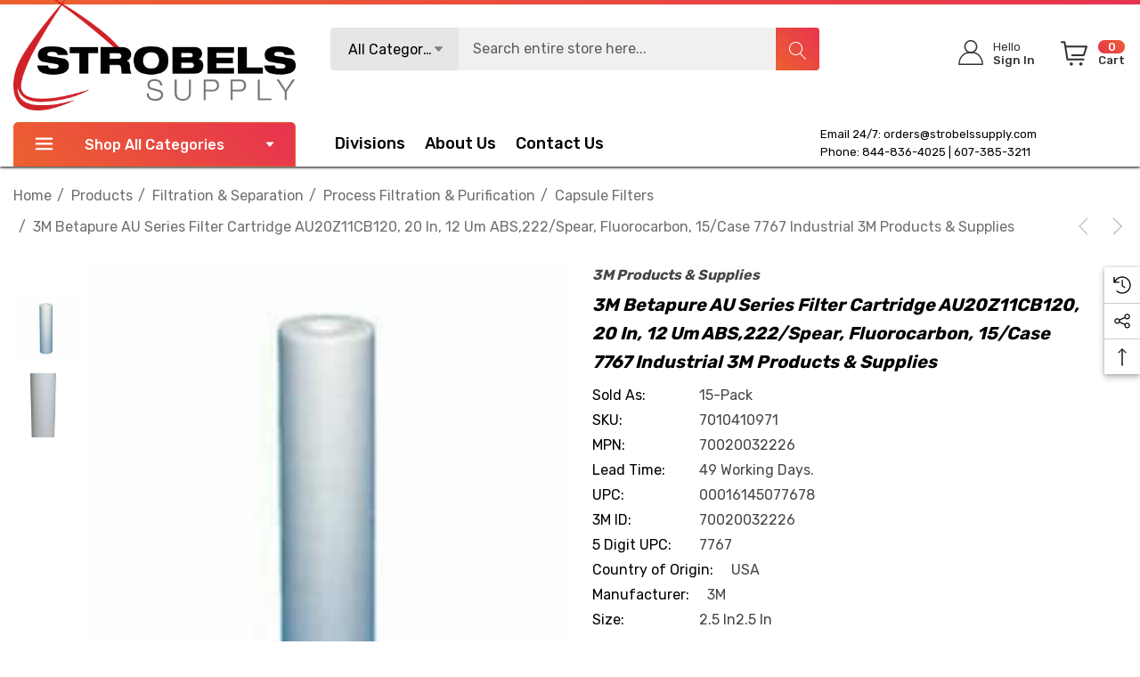

--- FILE ---
content_type: text/html; charset=UTF-8
request_url: https://www.strobelssupply.com/3m-betapure-au-series-filter-cartridge-au20z11cb120-20-in-12-um-abs-222-spear-fluorocarbon-15-case/
body_size: 36441
content:


<!DOCTYPE html>
<html class="no-js" lang="en">
    <head>
        <title>3M Betapure AU Filter Cartridge AU20Z11CB120 7767 | Capsule Filters</title>
        <link rel="dns-prefetch preconnect" href="https://cdn11.bigcommerce.com/s-z0plx67muj" crossorigin><link rel="dns-prefetch preconnect" href="https://fonts.googleapis.com/" crossorigin><link rel="dns-prefetch preconnect" href="https://fonts.gstatic.com/" crossorigin>
        <meta property="product:price:amount" content="1379.96" /><meta property="product:price:currency" content="USD" /><meta property="og:url" content="https://www.strobelssupply.com/3m-betapure-au-series-filter-cartridge-au20z11cb120-20-in-12-um-abs-222-spear-fluorocarbon-15-case/" /><meta property="og:site_name" content="Strobels Supply" /><meta name="keywords" content="3m foam tape, 3m roloc bristle disc, 3m silicone paste, 3m weatherstrip adhesive, 50 gallon plastic drum, ace knee brace, aluminum oxide sandpaper, amber fog lights, ankle brace support stabilizer, black bibs, black duct tape, black mastic, blister tape, bondo wood filler, bumper repair kit, cloth belts, colored electrical tape, combination pliers, command ceiling hooks, command hook curtain rod, command hooks for curtains, command poster strips, command towel bar, compression lugs, concrete patching compound, constant force spring, construction safety vest, dent removal tools, dent repair tools, depth micrometer, drywall pole sander, drywall sanding, drywall sponge, duck bill pliers, duckbill pliers, durapore tape, electric hacksaw, electrical pigtail, electrician pliers, epoxy primer spray can, fiberglass body filler, fiberglass cleaner, fiberglass cloth, fiberglass filler, fiberglass mat, fiberglass repair kit, fine grit sandpaper, fire barrier, first aid tape, flip chart paper, futuro ankle brace, futuro wrist brace, glass repair kit, grease tube, hacksaw blade, hang tabs, headlight cleaning kit, headlight clear coat, headliner adhesive, high build primer, how to clean disc, how to remove 3m adhesive, industrial cleaner, industrial steamers, inside micromete,  invisible tape, iphone privacy screen, jeep headlights, jewelers screwdriver, jewelers screwdriver set, knipex bolt cutters, knipex cobra pliers, knipex linesman pliers, knipex wire stripper, krud kutter rust remove,  lasertachometer, led backup lights, led jeep lights, led lights for jeep, loctite 680, loctite thread sealant, lubricant gel, marine sealant, masking liquid, mastic tape, military radio, mini belt sander, nexcare waterproof bandages, orbital buffer, peltor comtac, polyaspartic floor coating, polystyrene insulation, privacy screen protector iphone 12, privacy screen protector iphone 13, pump pliers, raptor bed liner, raptor liner kit, rear view mirror adhesive, rearview mirror adhesive, red duct tape, reflevtive sheeting, removable double sided tape, removable tape, retaining ring pliers, reverse osmosis under sink, rock chip repair kit, roof rack with lights, rust reformer, sawtooth picture hangers, scotch brite sponge, scotch brite wheel, scotch double sided tape, scotch laminator, scotch shipping tape, scotch thermal laminator, scotchgard fabric water shield, seam sealer automotive, sheet of drywall, speedglas welding helmet, spray can epoxy primer, spray undercoating, spring clamp pliers, striping machine, suction cup dent puller, thermal laminator, throat microphone, truck bed coating, tub scrubber, under sink reverse osmosis, under sink reverse osmosis system, under sink reverse osmosis water filter, under sink ro system, underbody coating, undercoating spray, vacuum hose adapter, varnish remover, vhb tape 3m, waterproof bandage, waterproof bandages, wax and grease remover, weatherstrip adhesive, weld through primer, weld thru primer, white duct tape, white scotch brite pads, window weld, windshield adhesive, windshield glue, wiring harness tape, xenon lights"><meta name="description" content="3M Betapure AU Filter Cartridge AU20Z11CB120 delivers precise contaminant reduction. Perfect for small batch and critical applications."><link rel='canonical' href='https://www.strobelssupply.com/3m-betapure-au-series-filter-cartridge-au20z11cb120-20-in-12-um-abs-222-spear-fluorocarbon-15-case/' /><meta name='platform' content='bigcommerce.stencil' /><meta property="og:type" content="product" />
<meta property="og:title" content="3M Betapure AU Series Filter Cartridge AU20Z11CB120, 20 in, 12 um ABS,222/Spear, Fluorocarbon, 15/case 7767 Industrial 3M Products &amp; Supplies" />
<meta property="og:description" content="3M Betapure AU Filter Cartridge AU20Z11CB120 delivers precise contaminant reduction. Perfect for small batch and critical applications." />
<meta property="og:image" content="https://cdn11.bigcommerce.com/s-z0plx67muj/products/57855/images/589011/06-betapure__60231.1718078058.386.513.jpg?c=1" />
<meta property="og:availability" content="instock" />
<meta property="pinterest:richpins" content="enabled" />
        
         

        <link href="https://cdn11.bigcommerce.com/s-z0plx67muj/product_images/favicon-32x32.png?t&#x3D;1605628694" rel="shortcut icon">
        <meta name="viewport" content="width=device-width, initial-scale=1">
        
        
		<!-- This Script is the exclusive property of Website Speedy, Copyright © 2024. All rights reserved. -->
		<script type='text/javascript' src="https://websitespeedy.com/script/ecmrx/ecmrx_1162/ecmrx_1162_1.js"></script>

		<script type='text/javascript' src="https://websitespeedy.com/script/ecmrx/ecmrx_1162/ecmrx_1162_2.js"></script>

		<script type='text/javascript' src="https://websitespeedy.com/script/ecmrx/ecmrx_1162/ecmrx_1162_3.js"></script>

		<!-- This Script is the exclusive property of Website Speedy, Copyright © 2024. All rights reserved. -->
				

        <script>
            document.documentElement.className = document.documentElement.className.replace('no-js', 'js');
        </script>

        <script>
    function browserSupportsAllFeatures() {
        return window.Promise
            && window.fetch
            && window.URL
            && window.URLSearchParams
            && window.WeakMap
            // object-fit support
            && ('objectFit' in document.documentElement.style);
    }

    function loadScript(src) {
        var js = document.createElement('script');
        js.src = src;
        js.onerror = function () {
            console.error('Failed to load polyfill script ' + src);
        };
        document.head.appendChild(js);
    }

    if (!browserSupportsAllFeatures()) {
        loadScript('https://cdn11.bigcommerce.com/s-z0plx67muj/stencil/d235ea00-c275-013c-daff-02226d0bea36/e/8684dd40-8adf-013e-8bfc-768526b69111/dist/theme-bundle.polyfills.js');
    }
</script>
        <script>window.consentManagerTranslations = `{"locale":"en","locales":{"consent_manager.data_collection_warning":"en","consent_manager.accept_all_cookies":"en","consent_manager.gdpr_settings":"en","consent_manager.data_collection_preferences":"en","consent_manager.use_data_by_cookies":"en","consent_manager.data_categories_table":"en","consent_manager.allow":"en","consent_manager.accept":"en","consent_manager.deny":"en","consent_manager.dismiss":"en","consent_manager.reject_all":"en","consent_manager.category":"en","consent_manager.purpose":"en","consent_manager.functional_category":"en","consent_manager.functional_purpose":"en","consent_manager.analytics_category":"en","consent_manager.analytics_purpose":"en","consent_manager.targeting_category":"en","consent_manager.advertising_category":"en","consent_manager.advertising_purpose":"en","consent_manager.essential_category":"en","consent_manager.esential_purpose":"en","consent_manager.yes":"en","consent_manager.no":"en","consent_manager.not_available":"en","consent_manager.cancel":"en","consent_manager.save":"en","consent_manager.back_to_preferences":"en","consent_manager.close_without_changes":"en","consent_manager.unsaved_changes":"en","consent_manager.by_using":"en","consent_manager.agree_on_data_collection":"en","consent_manager.change_preferences":"en","consent_manager.cancel_dialog_title":"en","consent_manager.privacy_policy":"en","consent_manager.allow_category_tracking":"en","consent_manager.disallow_category_tracking":"en"},"translations":{"consent_manager.data_collection_warning":"We use cookies (and other similar technologies) to collect data to improve your shopping experience.","consent_manager.accept_all_cookies":"Accept All Cookies","consent_manager.gdpr_settings":"Settings","consent_manager.data_collection_preferences":"Website Data Collection Preferences","consent_manager.use_data_by_cookies":" uses data collected by cookies and JavaScript libraries to improve your shopping experience.","consent_manager.data_categories_table":"The table below outlines how we use this data by category. To opt out of a category of data collection, select 'No' and save your preferences.","consent_manager.allow":"Allow","consent_manager.accept":"Accept","consent_manager.deny":"Deny","consent_manager.dismiss":"Dismiss","consent_manager.reject_all":"Reject all","consent_manager.category":"Category","consent_manager.purpose":"Purpose","consent_manager.functional_category":"Functional","consent_manager.functional_purpose":"Enables enhanced functionality, such as videos and live chat. If you do not allow these, then some or all of these functions may not work properly.","consent_manager.analytics_category":"Analytics","consent_manager.analytics_purpose":"Provide statistical information on site usage, e.g., web analytics so we can improve this website over time.","consent_manager.targeting_category":"Targeting","consent_manager.advertising_category":"Advertising","consent_manager.advertising_purpose":"Used to create profiles or personalize content to enhance your shopping experience.","consent_manager.essential_category":"Essential","consent_manager.esential_purpose":"Essential for the site and any requested services to work, but do not perform any additional or secondary function.","consent_manager.yes":"Yes","consent_manager.no":"No","consent_manager.not_available":"N/A","consent_manager.cancel":"Cancel","consent_manager.save":"Save","consent_manager.back_to_preferences":"Back to Preferences","consent_manager.close_without_changes":"You have unsaved changes to your data collection preferences. Are you sure you want to close without saving?","consent_manager.unsaved_changes":"You have unsaved changes","consent_manager.by_using":"By using our website, you're agreeing to our","consent_manager.agree_on_data_collection":"By using our website, you're agreeing to the collection of data as described in our ","consent_manager.change_preferences":"You can change your preferences at any time","consent_manager.cancel_dialog_title":"Are you sure you want to cancel?","consent_manager.privacy_policy":"Privacy Policy","consent_manager.allow_category_tracking":"Allow [CATEGORY_NAME] tracking","consent_manager.disallow_category_tracking":"Disallow [CATEGORY_NAME] tracking"}}`;</script>

        <script>
            window.lazySizesConfig = window.lazySizesConfig || {};
            window.lazySizesConfig.loadMode = 1;
        </script>
        <script async src="https://cdn11.bigcommerce.com/s-z0plx67muj/stencil/d235ea00-c275-013c-daff-02226d0bea36/e/8684dd40-8adf-013e-8bfc-768526b69111/dist/theme-bundle.head_async.js"></script>
        <script data-cfasync="false" type="text/javascript" src="https://cdn.seoplatform.io/injector.js?websiteId=25468"></script>

        <link href="https://fonts.googleapis.com/css?family=Rubik:700,500,400,600&display=block" rel="stylesheet">
        
        <link data-stencil-stylesheet href="https://cdn11.bigcommerce.com/s-z0plx67muj/stencil/d235ea00-c275-013c-daff-02226d0bea36/e/8684dd40-8adf-013e-8bfc-768526b69111/css/theme-d724bda0-21f4-013e-d9da-76c717c3653c.css" rel="stylesheet">

        <!-- Start Tracking Code for analytics_googleanalytics4 -->

<script data-cfasync="false" src="https://cdn11.bigcommerce.com/shared/js/google_analytics4_bodl_subscribers-358423becf5d870b8b603a81de597c10f6bc7699.js" integrity="sha256-gtOfJ3Avc1pEE/hx6SKj/96cca7JvfqllWA9FTQJyfI=" crossorigin="anonymous"></script>
<script data-cfasync="false">
  (function () {
    window.dataLayer = window.dataLayer || [];

    function gtag(){
        dataLayer.push(arguments);
    }

    function initGA4(event) {
         function setupGtag() {
            function configureGtag() {
                gtag('js', new Date());
                gtag('set', 'developer_id.dMjk3Nj', true);
                gtag('config', 'G-6TLQBHH1P4');
            }

            var script = document.createElement('script');

            script.src = 'https://www.googletagmanager.com/gtag/js?id=G-6TLQBHH1P4';
            script.async = true;
            script.onload = configureGtag;

            document.head.appendChild(script);
        }

        setupGtag();

        if (typeof subscribeOnBodlEvents === 'function') {
            subscribeOnBodlEvents('G-6TLQBHH1P4', false);
        }

        window.removeEventListener(event.type, initGA4);
    }

    

    var eventName = document.readyState === 'complete' ? 'consentScriptsLoaded' : 'DOMContentLoaded';
    window.addEventListener(eventName, initGA4, false);
  })()
</script>

<!-- End Tracking Code for analytics_googleanalytics4 -->

<!-- Start Tracking Code for analytics_siteverification -->

<style>
    .layout-brands .card {
        box-shadow: 0 0 6px #00000014, 0 5px 25px #7474740d;
        border-radius: 4px;
        border: 1px solid #e5e5e5;
    }
    .layout-brands .card .img {
         padding: 35% 0 0;
    }
      .layout-brands .card .img picture {
         width: 45%;
    }
    .layout-brands .card h3 a {
         min-height: auto;
    }
</style>
<meta name="google-site-verification" content="BEwZPlrHRQE59Sr_Mx9WvY_7LchWlW-aOap3Z_3mysw" />
<meta name="msvalidate.01" content="D11DEBEF55F67A7757D606EAECBF3BA0" />
<script type='application/ld+json'> 
{
  "@context": "http://www.schema.org",
  "@type": "Organization",
  "name": "Strobels Supply",
  "url": "https://www.strobelssupply.com/",
  "logo": "https://cdn11.bigcommerce.com/s-z0plx67muj/stencil/d8d4d460-ebee-013a-7649-06e729959beb/e/7a3b7970-3c86-0139-8db9-0242ac11000e/img/logo-strobels-supply.svg",
  "description": "Strobels Supply Inc. is an Industrial Supply Distribution and Liquid Paint Application company.",
  "address": {
    "@type": "PostalAddress",
    "streetAddress": "40 Shawmut Industrial Park",
    "addressLocality": "Hornell",
    "addressRegion": "NY",
    "postalCode": "14843",
    "addressCountry": "United States"
  },
  "contactPoint": {
    "@type": "ContactPoint",
    "telephone": "+1(607) 385-3211",
    "contactType": "Customer Support"
  }
}
 </script>
<script src="//scripts.iconnode.com/99887.js"></script>

<!-- End Tracking Code for analytics_siteverification -->


<script src="https://www.google.com/recaptcha/api.js" async defer></script>
<script type="text/javascript">
var BCData = {"product_attributes":{"sku":"7010410971","upc":"00016145077678","mpn":"70020032226","gtin":"00016145077678","weight":null,"base":true,"image":null,"price":{"without_tax":{"formatted":"$1,379.96","value":1379.96,"currency":"USD"},"tax_label":"Tax"},"out_of_stock_behavior":"label_option","out_of_stock_message":"Out of stock","available_modifier_values":[],"in_stock_attributes":[],"stock":null,"instock":true,"stock_message":null,"purchasable":true,"purchasing_message":null,"call_for_price_message":null}};
</script>
<script src='https://big-country-blocker.zend-apps.com/scripts/506/6b998421cb66c4a62ec4a18c7576ed3b.js'   ></script><!-- Google Tag Manager -->
<script>(function(w,d,s,l,i){w[l]=w[l]||[];w[l].push({'gtm.start':
new Date().getTime(),event:'gtm.js'});var f=d.getElementsByTagName(s)[0],
j=d.createElement(s),dl=l!='dataLayer'?'&l='+l:'';j.async=true;j.src=
'https://www.googletagmanager.com/gtm.js?id='+i+dl;f.parentNode.insertBefore(j,f);
})(window,document,'script','dataLayer','GTM-WFGGDCD7');</script>
<!-- End Google Tag Manager --><script type="text/javascript">
    (function(c,l,a,r,i,t,y){
        c[a]=c[a]||function(){(c[a].q=c[a].q||[]).push(arguments)};
        t=l.createElement(r);t.async=1;t.src="https://www.clarity.ms/tag/"+i;
        y=l.getElementsByTagName(r)[0];y.parentNode.insertBefore(t,y);
    })(window, document, "clarity", "script", "thbd9tdlxs");
</script>
 <script data-cfasync="false" src="https://microapps.bigcommerce.com/bodl-events/1.9.4/index.js" integrity="sha256-Y0tDj1qsyiKBRibKllwV0ZJ1aFlGYaHHGl/oUFoXJ7Y=" nonce="" crossorigin="anonymous"></script>
 <script data-cfasync="false" nonce="">

 (function() {
    function decodeBase64(base64) {
       const text = atob(base64);
       const length = text.length;
       const bytes = new Uint8Array(length);
       for (let i = 0; i < length; i++) {
          bytes[i] = text.charCodeAt(i);
       }
       const decoder = new TextDecoder();
       return decoder.decode(bytes);
    }
    window.bodl = JSON.parse(decodeBase64("[base64]"));
 })()

 </script>

<script nonce="">
(function () {
    var xmlHttp = new XMLHttpRequest();

    xmlHttp.open('POST', 'https://bes.gcp.data.bigcommerce.com/nobot');
    xmlHttp.setRequestHeader('Content-Type', 'application/json');
    xmlHttp.send('{"store_id":"1001280703","timezone_offset":"-5.0","timestamp":"2026-01-21T00:07:20.27276600Z","visit_id":"eba3dc04-004b-4067-958b-6332cb75ea03","channel_id":1}');
})();
</script>

    </head>
    <body
        class="page-type-product home-layout-4"
        data-page-type="product">
        <svg data-src="https://cdn11.bigcommerce.com/s-z0plx67muj/stencil/d235ea00-c275-013c-daff-02226d0bea36/e/8684dd40-8adf-013e-8bfc-768526b69111/img/icon-sprite.svg" class="icons-svg-sprite"></svg>

        <a href="#main-content" class="skip-to-main-link">Skip to main content</a>

    <header class="header header-sticky home-4" role="banner">
    <div class="halo-topHeader">
        <div class="container">
            <nav class="navUser">
    <div class="top-menu-tab" data-menu-tab></div>
    <div class="navUser-section navUser-section--text">
    </div>

</nav>
        </div>
    </div>
    <div class="halo-middleHeader">
        <div class="container">
            <div class="middleHeader-item text-left">
                <div class="middleHeader-item__item item--hamburger">
                    <a class="mobileMenu-toggle" href="#" data-mobile-menu-toggle="menu">
                        <span class="mobileMenu-toggleIcon">Toggle menu</span>
                    </a>
                </div>
                <div class="middleHeader-item__item item--searchMobile">
                    <a class="navUser-action" href="#" data-search="quickSearch" aria-controls="quickSearch"
                        aria-expanded="false">
                        <div class="navUser-icon">
                            <svg class="icon" role="img" aria-label="Search">
                                <title>Search</title>
                                <desc>Search entire store here...</desc>
                                <use xlink:href="#icon-search"></use>
                            </svg>
                            
                        </div>
                    </a>
                </div>
            </div>
            <div class="middleHeader-item text-center">
                <div class="middleHeader-item__item item--logo">
                    <div class="header-logo">
                        <a href="https://www.strobelssupply.com/" class="header-logo__link" data-header-logo-link>
            <img class="lazyload header-logo-image-unknown-size no-logo-transparent" src="https://cdn11.bigcommerce.com/s-z0plx67muj/images/stencil/original/strobels-supply-logo-color_1605628541__97977.original.png" alt="Strobels Supply" title="Strobels Supply" width="100%" height="100%" >
</a>                    </div>
                </div>
            </div>
            <div class="middleHeader-item text-right">
                <div class="middleHeader-item__item item--account">
                    <a class="navUser-action" href="/login.php"  aria-label="Sign in" data-login-form>
                        <div class="navUser-icon">
                            <svg class="icon" role="img" aria-label="Account">
                                <title>Account</title>
                                <desc>Account</desc>
                                <use xlink:href="#icon-user-info" ></use>
                            </svg>
                        </div>
                    </a>
                </div>
                <div class="middleHeader-item__item item--cart halo-cart">
                    <a class="navUser-action" data-cart-preview data-options="align:right" href="/cart.php"
                        aria-label="Cart with 0 items">
                        <div class="navUser-icon navUser-item-cartIcon">
                            <svg class="icon" role="img" aria-label="Review Your Cart">
                                <title>Review Your Cart</title>
                                <desc>Review Your Cart</desc>
                                <use xlink:href="#icon-cart-info"></use>
                            
                            </svg>
                            <span class="countPill cart-quantity">0</span>
                        </div>
                    </a>
                </div>
            </div>
        </div>
    </div>

    <div class="halo-bottomHeader  "
        data-prevent-quick-search-close>
        <div class="container">
            <div class="top-item">
                <div class="item-left">
                        <div class="header-logo">
                            <a href="https://www.strobelssupply.com/" class="header-logo__link" data-header-logo-link>
            <img class="lazyload header-logo-image-unknown-size no-logo-transparent" src="https://cdn11.bigcommerce.com/s-z0plx67muj/images/stencil/original/strobels-supply-logo-color_1605628541__97977.original.png" alt="Strobels Supply" title="Strobels Supply" width="100%" height="100%" >
</a>                        </div>
                </div>
                <div class="item-center">
                        <div id="quickSearch" class="quickSearch">
                            <form class="form" onsubmit="return false" data-url="/search.php" data-quick-search-form>
    <fieldset class="form-fieldset">
        <div class="form-field">
            <label class="is-srOnly" for="quick_search_header">Search</label>
                <div class="dropdown-section">
                    <input class="is-hidden value-dropdown"   type="text">
                    <a href="#" class="button button-dropdown">
                        <span class="text">All Categories</span>
                        <svg class="icon down" role="img"aria-label="Icon Arrow Down">
                            <title>Icon Arrow Down</title>
                            <desc>Icon Arrow Down</desc>
                            <use xlink:href="#icon-arrow-down-small"></use>
                        </svg>
                        <svg class="icon up" role="img"aria-label="Icon Arrow Up">
                            <title>Icon Arrow Up</title>
                            <desc>Icon Arrow Up</desc>
                            <use xlink:href="#icon-arrow-up-small"></use>
                        </svg>
                    </a>
                    <div class="dropdown-section-menu">
                        <ul>
                            <li class="font-weight-medium" value="25"><p>Products</p></li>
                                    <li class="sub-1" value="5995"><p>Adhesives, Sealants &amp; Fillers</p></li>
                                    <li class="sub-1" value="6028"><p>Automotive Parts &amp; Hardware</p></li>
                                    <li class="sub-1" value="6042"><p>Compounds &amp; Polishes</p></li>
                                    <li class="sub-1" value="6048"><p>Electrical</p></li>
                                    <li class="sub-1" value="6074"><p>Electronics Materials &amp; Components</p></li>
                                    <li class="sub-1" value="6100"><p>Films &amp; Sheeting</p></li>
                                    <li class="sub-1" value="6128"><p>Insulation</p></li>
                                    <li class="sub-1" value="6135"><p>Lubricants</p></li>
                                    <li class="sub-1" value="5940"><p>Medical</p></li>
                                    <li class="sub-1" value="5947"><p>Personal Protective Equipment</p></li>
                                    <li class="sub-1" value="5968"><p>Tools &amp; Equipment</p></li>
                                    <li class="sub-1" value="5247"><p>Lead Testing Kits</p></li>
                                    <li class="sub-1" value="970"><p>3M Matic Accessories</p></li>
                                    <li class="sub-1" value="4724"><p>Industrial Sprayers</p></li>
                                    <li class="sub-1" value="4723"><p>Chemical Sprayers</p></li>
                                    <li class="sub-1" value="850"><p>Safety Supplies</p></li>
                                    <li class="sub-1" value="4675"><p>Safety Footwear</p></li>
                                    <li class="sub-1" value="34"><p>Abrasives</p></li>
                                    <li class="sub-1" value="553"><p>Advanced Materials</p></li>
                                    <li class="sub-1" value="559"><p>Automotive</p></li>
                                    <li class="sub-1" value="595"><p>Building Materials</p></li>
                                    <li class="sub-1" value="603"><p>Cleaning Supplies</p></li>
                                    <li class="sub-1" value="631"><p>Coatings</p></li>
                                    <li class="sub-1" value="660"><p>Communications</p></li>
                                    <li class="sub-1" value="223"><p>Drill Bits &amp; Insert Bits</p></li>
                                    <li class="sub-1" value="28"><p>Paints &amp; Coatings</p></li>
                                    <li class="sub-1" value="668"><p>Electrical Tools &amp; Supplies</p></li>
                                    <li class="sub-1" value="702"><p>Electronics Components</p></li>
                                    <li class="sub-1" value="708"><p>Films</p></li>
                                    <li class="sub-1" value="730"><p>Filtration &amp; Separation</p></li>
                                    <li class="sub-1" value="225"><p>Gloves &amp; Welding Apparel</p></li>
                                    <li class="sub-1" value="764"><p>Home</p></li>
                                    <li class="sub-1" value="776"><p>Lab Supplies &amp; Testing</p></li>
                                    <li class="sub-1" value="780"><p>Labels</p></li>
                                    <li class="sub-1" value="788"><p>Medical Supplies &amp; Accessories </p></li>
                                    <li class="sub-1" value="826"><p>Office Supplies</p></li>
                                    <li class="sub-1" value="2753"><p>Signage &amp; Marking</p></li>
                                    <li class="sub-1" value="2728"><p>Personal Protective Equipment (PPE) </p></li>
                                    <li class="sub-1" value="885"><p>Security Systems</p></li>
                                    <li class="sub-1" value="979"><p>Lighting</p></li>
                                    <li class="sub-1" value="27"><p>Tapes</p></li>
                                    <li class="sub-1" value="129"><p>Tools &amp; Accessories</p></li>
                                    <li class="sub-1" value="357"><p>Welding</p></li>
                                    <li class="sub-1" value="33"><p>Adhesives</p></li>
                        </ul>
                    </div>
                </div>
            <input class="form-input" 
                   data-search-quick 
                   name="quick_search_header" 
                   id="quick_search_header" 
                   data-error-message="Search field cannot be empty." 
                   placeholder="Search entire store here..." 
                   autocomplete="off">
            <button type="submit" class="button button--tertiary" aria-label="Search"><svg class="icon"><use xlink:href="#icon-search"></use></svg></button>
        </div>
    </fieldset>
</form>

                        </div>
                        <div class="haloQuickSearchResults quickSearchResults haloCustomScrollbar" data-bind="html: results"></div>
                            <div class="haloQuickSearchResults quickSearchResultsCustom haloCustomScrollbar">
                                <div class="quickResults-wrapper">
        <div class="quickResults-item quickResults-text">
                <h3 class="quickResults-title">Top Searches</h3>
            <ul class="productGrid-search">
                    <li class="search-item">
                        <a class="link" href="/search.php?search_query=best+stencil+themes&section=product">
                            <svg class="icon"><use xlink:href="#icon-search"></use></svg>best stencil themes
                        </a>
                    </li>
                    <li class="search-item">
                        <a class="link" href="/search.php?search_query=bigcommerce+store&section=product">
                            <svg class="icon"><use xlink:href="#icon-search"></use></svg>bigcommerce store
                        </a>
                    </li>
                    <li class="search-item">
                        <a class="link" href="/search.php?search_query=cornerstone+theme&section=product">
                            <svg class="icon"><use xlink:href="#icon-search"></use></svg>cornerstone theme
                        </a>
                    </li>
                    <li class="search-item">
                        <a class="link" href="/search.php?search_query=page+builder&section=product">
                            <svg class="icon"><use xlink:href="#icon-search"></use></svg>page builder
                        </a>
                    </li>
                    <li class="search-item">
                        <a class="link" href="/search.php?search_query=bigcommerce+template&section=product">
                            <svg class="icon"><use xlink:href="#icon-search"></use></svg>bigcommerce template
                        </a>
                    </li>
                    <li class="search-item">
                        <a class="link" href="/search.php?search_query=halothemes&section=product">
                            <svg class="icon"><use xlink:href="#icon-search"></use></svg>halothemes
                        </a>
                    </li>
                    <li class="search-item">
                        <a class="link" href="/search.php?search_query=add+on&section=product">
                            <svg class="icon"><use xlink:href="#icon-search"></use></svg>add on
                        </a>
                    </li>
                    <li class="search-item">
                        <a class="link" href="/search.php?search_query=best+seller&section=product">
                            <svg class="icon"><use xlink:href="#icon-search"></use></svg>best seller
                        </a>
                    </li>
                    <li class="search-item">
                        <a class="link" href="/search.php?search_query=featured+product&section=product">
                            <svg class="icon"><use xlink:href="#icon-search"></use></svg>featured product
                        </a>
                    </li>
                    <li class="search-item">
                        <a class="link" href="/search.php?search_query=new+product&section=product">
                            <svg class="icon"><use xlink:href="#icon-search"></use></svg>new product
                        </a>
                    </li>
            </ul>
            <button class="quickResults-close" type="button" title="Close">
                <span class="aria-description--hidden">Close</span>
                <span aria-hidden="true">×</span>
            </button>
        </div>
</div>
                            </div>
                </div>
                <div class="item-right">
                    <ul class="navUser-section navUser-section--alt">
                        <li class="navUser-item navUser-item--account">
                            <div class="navUser-item__item">
                                <a class="navUser-action" href="/login.php" aria-label="Sign in"
                                    data-login-form>
                                    <span class="icon">
                                        <svg role="img" aria-label="Icon User Account">
                                            <title>Icon User Account</title>
                                            <desc>Icon User Account</desc>
                                            <use xlink:href="#icon-user-info"></use>
                                        </svg>
                                    </span>
                                    <span class="text-item">
                                        <p class="text">Hello</p>
                                        <p class="text">Sign In</p>
                                    </span>
                                </a>
                            </div>
                        </li>
                        <li class="navUser-item navUser-item--cart">
                            <a class="navUser-action" data-cart-preview data-options="align:right" href="/cart.php"
                                aria-label="Cart with 0 items">
                                <span class="icon navUser-item-cartLabel">
                                    <svg class="icon" role="img" aria-label="Review Your Cart">
                                        <title>Review Your Cart</title>
                                        <desc>Review Your Cart</desc>
                                        <use xlink:href="#icon-cart-info"></use>
                                    </svg>
                                </span>
                                <span class="text-item cart">
                                    <p class="text countPill cart-quantity"></p>
                                    <p class="text">Cart</p>
                                </span>
                            </a>
                            <div class="dropdown-cart" id="cart-preview-dropdown" aria-hidden="true"></div>
                        </li>
                    </ul>

                </div>
            </div>
            <div class="bottom-item ">
                <div class="item-left">
                    <div class="list navPages-container bottomHeader-item__item" id="menu">
                        <p  class="button button--tertiary button-category fixed">
                            <svg class="icon" role="img" aria-label="Icon Line">
                                <title>Icon Line</title>
                                <desc>Icon Line</desc>
                                <use xlink:href="#icon-3-line"></use>
                            </svg>
                            Shop All Categories
                            <svg class="icon down" role="img"aria-label="Icon Arrow Down">
                                <title>Icon Arrow Down</title>
                                <desc>Icon Arrow Down</desc>
                                <use xlink:href="#icon-arrow-down-small"></use>
                            </svg>
                        </p>
                        <div class="navPages-container bottomHeader-item__item" id="menu" data-menu>
                            <nav class="navPages">
                                <ul class="navPages-list navPages-list-megamenu navPages-list-depth-max">
                                            <li class="navPages-item has-dropdown">
                                                        <p class="navPages-action navPages-action-lv1 navPages-action-depth-max has-subMenu is-root" data-label="https://www.strobelssupply.com/products/" data-index="0">
        <a class="text" href="https://www.strobelssupply.com/products/" aria-label="Products">
          <span>Products</span>
        </a>
        <span class="navPages-action-moreIcon" aria-hidden="true">
            <svg class="icon home-4"><use xlink:href="#icon-arrow-down-small" /></svg>
            <svg class="icon home-else"><use xlink:href="#icon-chevron-down" /></svg>
        </span>
    </p>
    <div class="navPage-subMenu navPage-subMenu-horizontal level-2" id="navPages-25" aria-hidden="true" tabindex="-1">
    <ul class="navPage-subMenu-list">
        <li class="navPage-subMenu-item-parent navPage-subMenu-item-child navPage-subMenu-title">
            <p class="navPage-subMenu-action navPages-action navPages-action-lv1 navPages-action-depth-max has-subMenu">
                <span class="navPages-action-moreIcon" aria-hidden="true">
                    <svg class="icon"><use xlink:href="#icon-long-arrow-left" /></svg>
                </span>
                <a class="text" href="https://www.strobelssupply.com/products/"><span>Products</span></a>
            </p>
        </li>
        <li class="navPage-subMenu-item-child navPages-action-end navPage-subMenu-all">
            <a class="navPage-subMenu-action navPages-action navPages-action-lv1 no-subMenu" href="https://www.strobelssupply.com/products/">
                <span class="text">All Products</span>
            </a>
        </li>
                <li class="navPage-subMenu-item-child navPages-action-end">
                    <a class="navPage-subMenu-action navPages-action navPages-action-lv2 no-subMenu" href="https://www.strobelssupply.com/products/adhesives-sealants-fillers/"><span class="text">Adhesives, Sealants &amp; Fillers</span></a>
                </li>
                <li class="navPage-subMenu-item-child navPages-action-end">
                    <a class="navPage-subMenu-action navPages-action navPages-action-lv2 no-subMenu" href="https://www.strobelssupply.com/products/automotive-parts-hardware/"><span class="text">Automotive Parts &amp; Hardware</span></a>
                </li>
                <li class="navPage-subMenu-item-child navPages-action-end">
                    <a class="navPage-subMenu-action navPages-action navPages-action-lv2 no-subMenu" href="https://www.strobelssupply.com/products/compounds-polishes/"><span class="text">Compounds &amp; Polishes</span></a>
                </li>
                <li class="navPage-subMenu-item-child navPages-action-end">
                    <a class="navPage-subMenu-action navPages-action navPages-action-lv2 no-subMenu" href="https://www.strobelssupply.com/products/electrical-2/"><span class="text">Electrical</span></a>
                </li>
                <li class="navPage-subMenu-item-child navPages-action-end">
                    <a class="navPage-subMenu-action navPages-action navPages-action-lv2 no-subMenu" href="https://www.strobelssupply.com/products/electronics-materials-components/"><span class="text">Electronics Materials &amp; Components</span></a>
                </li>
                <li class="navPage-subMenu-item-child navPages-action-end">
                    <a class="navPage-subMenu-action navPages-action navPages-action-lv2 no-subMenu" href="https://www.strobelssupply.com/products/films-sheeting/"><span class="text">Films &amp; Sheeting</span></a>
                </li>
                <li class="navPage-subMenu-item-child navPages-action-end">
                    <a class="navPage-subMenu-action navPages-action navPages-action-lv2 no-subMenu" href="https://www.strobelssupply.com/products/insulation/"><span class="text">Insulation</span></a>
                </li>
                <li class="navPage-subMenu-item-child navPages-action-end">
                    <a class="navPage-subMenu-action navPages-action navPages-action-lv2 no-subMenu" href="https://www.strobelssupply.com/products/lubricants/"><span class="text">Lubricants</span></a>
                </li>
                <li class="navPage-subMenu-item-child navPages-action-end">
                    <a class="navPage-subMenu-action navPages-action navPages-action-lv2 no-subMenu" href="https://www.strobelssupply.com/products/medical-2/"><span class="text">Medical</span></a>
                </li>
                <li class="navPage-subMenu-item-child navPages-action-end">
                    <a class="navPage-subMenu-action navPages-action navPages-action-lv2 no-subMenu" href="https://www.strobelssupply.com/products/personal-protective-equipment-1/"><span class="text">Personal Protective Equipment</span></a>
                </li>
                <li class="navPage-subMenu-item-child navPages-action-end">
                    <a class="navPage-subMenu-action navPages-action navPages-action-lv2 no-subMenu" href="https://www.strobelssupply.com/products/tools-equipment/"><span class="text">Tools &amp; Equipment</span></a>
                </li>
                <li class="navPage-subMenu-item-child navPages-action-end">
                    <a class="navPage-subMenu-action navPages-action navPages-action-lv2 no-subMenu" href="https://www.strobelssupply.com/products/lead-testing-kits/"><span class="text">Lead Testing Kits</span></a>
                </li>
                <li class="navPage-subMenu-item-child navPages-action-end">
                    <a class="navPage-subMenu-action navPages-action navPages-action-lv2 no-subMenu" href="https://www.strobelssupply.com/products/3m-matic-accessories/"><span class="text">3M Matic Accessories</span></a>
                </li>
                <li class="navPage-subMenu-item-child navPages-action-end">
                    <a class="navPage-subMenu-action navPages-action navPages-action-lv2 no-subMenu" href="https://www.strobelssupply.com/products/chemical-sprayers/industrial-sprayers/"><span class="text">Industrial Sprayers</span></a>
                </li>
                <li class="navPage-subMenu-item-child navPages-action-end">
                    <a class="navPage-subMenu-action navPages-action navPages-action-lv2 no-subMenu" href="https://www.strobelssupply.com/products/chemical-sprayers/"><span class="text">Chemical Sprayers</span></a>
                </li>
                <li class="navPage-subMenu-item-child navPages-action-end">
                    <a class="navPage-subMenu-action navPages-action navPages-action-lv2 no-subMenu" href="https://www.strobelssupply.com/products/safety/"><span class="text">Safety Supplies</span></a>
                </li>
                <li class="navPage-subMenu-item-child navPages-action-end">
                    <a class="navPage-subMenu-action navPages-action navPages-action-lv2 no-subMenu" href="https://www.strobelssupply.com/products/safety-footwear/"><span class="text">Safety Footwear</span></a>
                </li>
                <li class="navPage-subMenu-item-child navPages-action-end">
                    <a class="navPage-subMenu-action navPages-action navPages-action-lv2 no-subMenu" href="https://www.strobelssupply.com/products/abrasives/"><span class="text">Abrasives</span></a>
                </li>
                <li class="navPage-subMenu-item-child navPages-action-end">
                    <a class="navPage-subMenu-action navPages-action navPages-action-lv2 no-subMenu" href="https://www.strobelssupply.com/products/advanced-materials/"><span class="text">Advanced Materials</span></a>
                </li>
                <li class="navPage-subMenu-item-child navPages-action-end">
                    <a class="navPage-subMenu-action navPages-action navPages-action-lv2 no-subMenu" href="https://www.strobelssupply.com/products/automotive/"><span class="text">Automotive</span></a>
                </li>
                <li class="navPage-subMenu-item-child navPages-action-end">
                    <a class="navPage-subMenu-action navPages-action navPages-action-lv2 no-subMenu" href="https://www.strobelssupply.com/products/building-materials/"><span class="text">Building Materials</span></a>
                </li>
                <li class="navPage-subMenu-item-child navPages-action-end">
                    <a class="navPage-subMenu-action navPages-action navPages-action-lv2 no-subMenu" href="https://www.strobelssupply.com/products/cleaning-supplies/"><span class="text">Cleaning Supplies</span></a>
                </li>
                <li class="navPage-subMenu-item-child navPages-action-end">
                    <a class="navPage-subMenu-action navPages-action navPages-action-lv2 no-subMenu" href="https://www.strobelssupply.com/products/coatings/"><span class="text">Coatings</span></a>
                </li>
                <li class="navPage-subMenu-item-child navPages-action-end">
                    <a class="navPage-subMenu-action navPages-action navPages-action-lv2 no-subMenu" href="https://www.strobelssupply.com/products/communications/"><span class="text">Communications</span></a>
                </li>
                <li class="navPage-subMenu-item-child navPages-action-end">
                    <a class="navPage-subMenu-action navPages-action navPages-action-lv2 no-subMenu" href="https://www.strobelssupply.com/products/drill-bits-insert-bits/"><span class="text">Drill Bits &amp; Insert Bits</span></a>
                </li>
                <li class="navPage-subMenu-item-child navPages-action-end">
                    <a class="navPage-subMenu-action navPages-action navPages-action-lv2 no-subMenu" href="https://www.strobelssupply.com/products/paints-coatings/"><span class="text">Paints &amp; Coatings</span></a>
                </li>
                <li class="navPage-subMenu-item-child navPages-action-end">
                    <a class="navPage-subMenu-action navPages-action navPages-action-lv2 no-subMenu" href="https://www.strobelssupply.com/products/electrical/"><span class="text">Electrical Tools &amp; Supplies</span></a>
                </li>
                <li class="navPage-subMenu-item-child navPages-action-end">
                    <a class="navPage-subMenu-action navPages-action navPages-action-lv2 no-subMenu" href="https://www.strobelssupply.com/products/electronics-components/"><span class="text">Electronics Components</span></a>
                </li>
                <li class="navPage-subMenu-item-child navPages-action-end">
                    <a class="navPage-subMenu-action navPages-action navPages-action-lv2 no-subMenu" href="https://www.strobelssupply.com/products/films/"><span class="text">Films</span></a>
                </li>
                <li class="navPage-subMenu-item-child navPages-action-end">
                    <a class="navPage-subMenu-action navPages-action navPages-action-lv2 no-subMenu" href="https://www.strobelssupply.com/products/filtration-separation/"><span class="text">Filtration &amp; Separation</span></a>
                </li>
                <li class="navPage-subMenu-item-child navPages-action-end">
                    <a class="navPage-subMenu-action navPages-action navPages-action-lv2 no-subMenu" href="https://www.strobelssupply.com/products/gloves-welding-apparel/"><span class="text">Gloves &amp; Welding Apparel</span></a>
                </li>
                <li class="navPage-subMenu-item-child navPages-action-end">
                    <a class="navPage-subMenu-action navPages-action navPages-action-lv2 no-subMenu" href="https://www.strobelssupply.com/products/home/"><span class="text">Home</span></a>
                </li>
                <li class="navPage-subMenu-item-child navPages-action-end">
                    <a class="navPage-subMenu-action navPages-action navPages-action-lv2 no-subMenu" href="https://www.strobelssupply.com/products/lab-supplies-testing/"><span class="text">Lab Supplies &amp; Testing</span></a>
                </li>
                <li class="navPage-subMenu-item-child navPages-action-end">
                    <a class="navPage-subMenu-action navPages-action navPages-action-lv2 no-subMenu" href="https://www.strobelssupply.com/products/labels/"><span class="text">Labels</span></a>
                </li>
                <li class="navPage-subMenu-item-child navPages-action-end">
                    <a class="navPage-subMenu-action navPages-action navPages-action-lv2 no-subMenu" href="https://www.strobelssupply.com/products/medical/"><span class="text">Medical Supplies &amp; Accessories </span></a>
                </li>
                <li class="navPage-subMenu-item-child navPages-action-end">
                    <a class="navPage-subMenu-action navPages-action navPages-action-lv2 no-subMenu" href="https://www.strobelssupply.com/products/office-supplies/"><span class="text">Office Supplies</span></a>
                </li>
                <li class="navPage-subMenu-item-child navPages-action-end">
                    <a class="navPage-subMenu-action navPages-action navPages-action-lv2 no-subMenu" href="https://www.strobelssupply.com/signage-marking/"><span class="text">Signage &amp; Marking</span></a>
                </li>
                <li class="navPage-subMenu-item-child navPages-action-end">
                    <a class="navPage-subMenu-action navPages-action navPages-action-lv2 no-subMenu" href="https://www.strobelssupply.com/products/personal-protective-equipment/"><span class="text">Personal Protective Equipment (PPE) </span></a>
                </li>
                <li class="navPage-subMenu-item-child navPages-action-end">
                    <a class="navPage-subMenu-action navPages-action navPages-action-lv2 no-subMenu" href="https://www.strobelssupply.com/products/security-systems/"><span class="text">Security Systems</span></a>
                </li>
                <li class="navPage-subMenu-item-child navPages-action-end">
                    <a class="navPage-subMenu-action navPages-action navPages-action-lv2 no-subMenu" href="https://www.strobelssupply.com/products/lighting/"><span class="text">Lighting</span></a>
                </li>
                <li class="navPage-subMenu-item-child navPages-action-end">
                    <a class="navPage-subMenu-action navPages-action navPages-action-lv2 no-subMenu" href="https://www.strobelssupply.com/products/tapes/"><span class="text">Tapes</span></a>
                </li>
                <li class="navPage-subMenu-item-child navPages-action-end">
                    <a class="navPage-subMenu-action navPages-action navPages-action-lv2 no-subMenu" href="https://www.strobelssupply.com/products/tools-accessories/"><span class="text">Tools &amp; Accessories</span></a>
                </li>
                <li class="navPage-subMenu-item-child navPages-action-end">
                    <a class="navPage-subMenu-action navPages-action navPages-action-lv2 no-subMenu" href="https://www.strobelssupply.com/products/welding/"><span class="text">Welding</span></a>
                </li>
                <li class="navPage-subMenu-item-child navPages-action-end">
                    <a class="navPage-subMenu-action navPages-action navPages-action-lv2 no-subMenu" href="https://www.strobelssupply.com/products/adhesives/"><span class="text">Adhesives</span></a>
                </li>
    </ul>
</div>


                                            </li>
                                            <li class="navPages-item navPages-item-page has-dropdown">
                                                    <p class="navPages-action navPages-action-lv1 navPages-action-depth-max has-subMenu is-root" data-label="https://www.strobelssupply.com/divisions/" data-index="0">
        <a class="text" href="https://www.strobelssupply.com/divisions/" aria-label="Divisions">
          <span>Divisions</span>
        </a>
        <span class="navPages-action-moreIcon" aria-hidden="true">
            <svg class="icon home-4"><use xlink:href="#icon-arrow-down-small" /></svg>
            <svg class="icon home-else"><use xlink:href="#icon-chevron-down" /></svg>
        </span>
    </p>
    <div class="navPage-subMenu navPage-subMenu-horizontal level-2" id="navPages-" aria-hidden="true" tabindex="-1">
    <ul class="navPage-subMenu-list">
        <li class="navPage-subMenu-item-parent navPage-subMenu-item-child navPage-subMenu-title">
            <p class="navPage-subMenu-action navPages-action navPages-action-lv1 navPages-action-depth-max has-subMenu">
                <span class="navPages-action-moreIcon" aria-hidden="true">
                    <svg class="icon"><use xlink:href="#icon-long-arrow-left" /></svg>
                </span>
                <a class="text" href="https://www.strobelssupply.com/divisions/"><span>Divisions</span></a>
            </p>
        </li>
        <li class="navPage-subMenu-item-child navPages-action-end navPage-subMenu-all">
            <a class="navPage-subMenu-action navPages-action navPages-action-lv1 no-subMenu" href="https://www.strobelssupply.com/divisions/">
                <span class="text">All Divisions</span>
            </a>
        </li>
                <li class="navPage-subMenu-item-child navPages-action-end">
                    <a class="navPage-subMenu-action navPages-action navPages-action-lv2 no-subMenu" href="https://www.strobelssupply.com/distribution/"><span class="text">Distribution</span></a>
                </li>
                <li class="navPage-subMenu-item-child navPages-action-end">
                    <a class="navPage-subMenu-action navPages-action navPages-action-lv2 no-subMenu" href="https://www.strobelssupply.com/liquid-paint-application/"><span class="text">Liquid Paint Application</span></a>
                </li>
                <li class="navPage-subMenu-item-child navPages-action-end">
                    <a class="navPage-subMenu-action navPages-action navPages-action-lv2 no-subMenu" href="https://www.strobelssupply.com/precidium-floor-coating/"><span class="text">Precidium Floor Coating</span></a>
                </li>
    </ul>
</div>


                                            </li>
                                            <li class="navPages-item navPages-item-page">
                                                    <a class="navPages-action navPages-action-lv1 no-subMenu navPages-action-end" data-label="https://www.strobelssupply.com/about-us/" href="https://www.strobelssupply.com/about-us/" aria-label="About Us" data-index="1">
      <span class="text">About Us</span>
    </a>


                                            </li>
                                            <li class="navPages-item navPages-item-page">
                                                    <a class="navPages-action navPages-action-lv1 no-subMenu navPages-action-end" data-label="https://www.strobelssupply.com/contact-us/" href="https://www.strobelssupply.com/contact-us/" aria-label="Contact Us" data-index="2">
      <span class="text">Contact Us</span>
    </a>


                                            </li>
                                </ul>
                            </nav>
                        </div>
                    </div>
                    
                </div>
                <div class="item-center navPages-container navPages">
                    <ul class="navUser-section">
                        <li class="navPages-item navPages-item-page has-dropdown">
                                <p class="navPages-action navPages-action-lv1 navPages-action-depth-max has-subMenu is-root" data-label="https://www.strobelssupply.com/divisions/" data-index="0">
        <a class="text" href="https://www.strobelssupply.com/divisions/" aria-label="Divisions">
          <span>Divisions</span>
        </a>
        <span class="navPages-action-moreIcon" aria-hidden="true">
            <svg class="icon home-4"><use xlink:href="#icon-arrow-down-small" /></svg>
            <svg class="icon home-else"><use xlink:href="#icon-chevron-down" /></svg>
        </span>
    </p>
    <div class="navPage-subMenu navPage-subMenu-horizontal level-2" id="navPages-" aria-hidden="true" tabindex="-1">
    <ul class="navPage-subMenu-list">
        <li class="navPage-subMenu-item-parent navPage-subMenu-item-child navPage-subMenu-title">
            <p class="navPage-subMenu-action navPages-action navPages-action-lv1 navPages-action-depth-max has-subMenu">
                <span class="navPages-action-moreIcon" aria-hidden="true">
                    <svg class="icon"><use xlink:href="#icon-long-arrow-left" /></svg>
                </span>
                <a class="text" href="https://www.strobelssupply.com/divisions/"><span>Divisions</span></a>
            </p>
        </li>
        <li class="navPage-subMenu-item-child navPages-action-end navPage-subMenu-all">
            <a class="navPage-subMenu-action navPages-action navPages-action-lv1 no-subMenu" href="https://www.strobelssupply.com/divisions/">
                <span class="text">All Divisions</span>
            </a>
        </li>
                <li class="navPage-subMenu-item-child navPages-action-end">
                    <a class="navPage-subMenu-action navPages-action navPages-action-lv2 no-subMenu" href="https://www.strobelssupply.com/distribution/"><span class="text">Distribution</span></a>
                </li>
                <li class="navPage-subMenu-item-child navPages-action-end">
                    <a class="navPage-subMenu-action navPages-action navPages-action-lv2 no-subMenu" href="https://www.strobelssupply.com/liquid-paint-application/"><span class="text">Liquid Paint Application</span></a>
                </li>
                <li class="navPage-subMenu-item-child navPages-action-end">
                    <a class="navPage-subMenu-action navPages-action navPages-action-lv2 no-subMenu" href="https://www.strobelssupply.com/precidium-floor-coating/"><span class="text">Precidium Floor Coating</span></a>
                </li>
    </ul>
</div>


                        </li>
                        <li class="navPages-item navPages-item-page">
                                <a class="navPages-action navPages-action-lv1 no-subMenu navPages-action-end" data-label="https://www.strobelssupply.com/about-us/" href="https://www.strobelssupply.com/about-us/" aria-label="About Us" data-index="1">
      <span class="text">About Us</span>
    </a>


                        </li>
                        <li class="navPages-item navPages-item-page">
                                <a class="navPages-action navPages-action-lv1 no-subMenu navPages-action-end" data-label="https://www.strobelssupply.com/contact-us/" href="https://www.strobelssupply.com/contact-us/" aria-label="Contact Us" data-index="2">
      <span class="text">Contact Us</span>
    </a>


                        </li>
                    </ul>
                </div>
                <div class="item-right">
                    <ul class="navUser-section navUser-section--alt">
                            <li class="navUser-item navUser-item--contact">
                               <a class="footer-info__phone" href="mailto:orders@strobelssupply.com">Email 24/7: orders@strobelssupply.com</a>
                            </li>
                            <li class="navUser-item navUser-item--contact">
                               <a class="footer-info__phone" href="tel:844-836-4025 | 607-385-3211">Phone: 844-836-4025 | 607-385-3211</a>
                            </li>
                            <li class="navUser-item navUser-item--currency">
                                <a class="navUser-action navUser-action--currencySelector has-dropdown" href="#"
                                    data-dropdown="currencySelection" aria-controls="currencySelection" aria-expanded="false"
                                    aria-label="USD">
                                    <img src="https://cdn11.bigcommerce.com/s-z0plx67muj/lib/flags/us.gif" border="0" alt="" role="presentation" />&nbsp;&nbsp;US Dollars
                                    
                                    <i class="icon navUser-action-moreIcon" aria-hidden="true">
                                        <svg>
                                            <use xmlns:xlink="http://www.w3.org/1999/xlink" xlink:href="#arrow-down-bold"></use>
                                        </svg>
                                    </i>
                                </a>
                                <ul class="dropdown-menu" id="currencySelection" data-dropdown-content aria-hidden="true" tabindex="-1">
                                    <li class="dropdown-menu-title">
                                        <span class="text">Select currency</span>
                                    </li>
                                    <li class="dropdown-menu-item">
                                        <a href="https://www.strobelssupply.com/3m-betapure-au-series-filter-cartridge-au20z11cb120-20-in-12-um-abs-222-spear-fluorocarbon-15-case/?setCurrencyId=1" data-currency-code="USD"  data-cart-currency-switch-url="https://www.strobelssupply.com/cart/change-currency" 
                                            data-warning="Promotions and gift certificates that don&#x27;t apply to the new currency will be removed from your cart. Are you sure you want to continue?"  class="is-active"
                                            >
                                            <span class="flag"><img src="https://cdn11.bigcommerce.com/s-z0plx67muj/lib/flags/us.gif" border="0" alt="" role="presentation" /></span>
                                            <span class="text">US Dollars</span>
                                        </a>
                                    </li>
                                </ul>
                            </li>
                    </ul>
                </div>
            </div>
        </div>
    </div>
</header>

<div data-content-region="header_bottom--global"></div>
<div data-content-region="header_bottom"></div>
        <main class="body" id='main-content' role='main' data-currency-code="USD">
     
    
                <div class="page-product-custom">
        <div class="halo-productView-top">
            <div class="container">
                <div class="breadcrumbs-product">
                    <nav aria-label="Breadcrumb">
    <ol class="breadcrumbs disable-srollbar">
                <li class="breadcrumb ">
                    <a class="breadcrumb-label"
                       href="https://www.strobelssupply.com/"
                       
                    >
                        <span>Home</span>
                    </a>
                </li>
                <li class="breadcrumb ">
                    <a class="breadcrumb-label"
                       href="https://www.strobelssupply.com/products/"
                       
                    >
                        <span>Products</span>
                    </a>
                </li>
                <li class="breadcrumb ">
                    <a class="breadcrumb-label"
                       href="https://www.strobelssupply.com/products/filtration-separation/"
                       
                    >
                        <span>Filtration &amp; Separation</span>
                    </a>
                </li>
                <li class="breadcrumb ">
                    <a class="breadcrumb-label"
                       href="https://www.strobelssupply.com/products/filtration-separation/process-filtration-purification/"
                       
                    >
                        <span>Process Filtration &amp; Purification</span>
                    </a>
                </li>
                <li class="breadcrumb ">
                    <a class="breadcrumb-label"
                       href="https://www.strobelssupply.com/products/filtration-separation/process-filtration-purification/capsule-filters/"
                       
                    >
                        <span>Capsule Filters</span>
                    </a>
                </li>
                <li class="breadcrumb is-active">
                    <a class="breadcrumb-label"
                       href="https://www.strobelssupply.com/3m-betapure-au-series-filter-cartridge-au20z11cb120-20-in-12-um-abs-222-spear-fluorocarbon-15-case/"
                       aria-current="page"
                    >
                        <span>3M Betapure AU Series Filter Cartridge AU20Z11CB120, 20 in, 12 um ABS,222/Spear, Fluorocarbon, 15/case 7767 Industrial 3M Products &amp; Supplies</span>
                    </a>
                </li>
    </ol>
</nav>

<script type="application/ld+json">
{
    "@context": "https://schema.org",
    "@type": "BreadcrumbList",
    "itemListElement":
    [
        {
            "@type": "ListItem",
            "position": 1,
            "item": {
                "@id": "https://www.strobelssupply.com/",
                "name": "Home"
            }
        },
        {
            "@type": "ListItem",
            "position": 2,
            "item": {
                "@id": "https://www.strobelssupply.com/products/",
                "name": "Products"
            }
        },
        {
            "@type": "ListItem",
            "position": 3,
            "item": {
                "@id": "https://www.strobelssupply.com/products/filtration-separation/",
                "name": "Filtration & Separation"
            }
        },
        {
            "@type": "ListItem",
            "position": 4,
            "item": {
                "@id": "https://www.strobelssupply.com/products/filtration-separation/process-filtration-purification/",
                "name": "Process Filtration & Purification"
            }
        },
        {
            "@type": "ListItem",
            "position": 5,
            "item": {
                "@id": "https://www.strobelssupply.com/products/filtration-separation/process-filtration-purification/capsule-filters/",
                "name": "Capsule Filters"
            }
        },
        {
            "@type": "ListItem",
            "position": 6,
            "item": {
                "@id": "https://www.strobelssupply.com/3m-betapure-au-series-filter-cartridge-au20z11cb120-20-in-12-um-abs-222-spear-fluorocarbon-15-case/",
                "name": "3M Betapure AU Series Filter Cartridge AU20Z11CB120, 20 in, 12 um ABS,222/Spear, Fluorocarbon, 15/case 7767 Industrial 3M Products & Supplies"
            }
        }
    ]
}
</script>
                </div>

                <div class="productView halo-productView halo-productView-custom" 
    data-event-type="product"
    data-entity-id="57855"
    data-name="3M Betapure AU Series Filter Cartridge AU20Z11CB120, 20 in, 12 um ABS,222/Spear, Fluorocarbon, 15/case 7767 Industrial 3M Products &amp; Supplies"
    data-product-category="
        Products/Filtration &amp; Separation/Process Filtration &amp; Purification/Capsule Filters
    "
    data-product-brand="3M Products &amp; Supplies"
    data-product-price="
            1379.96
"
    data-product-variant="single-product-option"
>
    
    <div class="halo-productView-left productView-images zoom-image" data-image-gallery>
        <div class="productView-images-wrapper">
            <div class="productView-image-wrapper">
                    <div class="halo-badges halo-badges-left">
                    </div>
                    <div class="productView-nav"
                        data-slick='{
                            "arrows": false,
                            "dots": false,
                            "infinite": false,
                            "slidesToShow": 1,
                            "slidesToScroll": 1
                        }'>
                            <figure class="productView-image" 
                                data-fancybox="images" 
                                href="https://cdn11.bigcommerce.com/s-z0plx67muj/images/stencil/1280x1280/products/57855/589011/06-betapure__60231.1718078058.jpg?c=1" 
                                data-image-gallery-main
                                data-image-gallery-main-quick-view
                                data-zoom-image="https://cdn11.bigcommerce.com/s-z0plx67muj/images/stencil/1280x1280/products/57855/589011/06-betapure__60231.1718078058.jpg?c=1"
                                data-image-gallery-new-image-url="https://cdn11.bigcommerce.com/s-z0plx67muj/images/stencil/80w/products/57855/589011/06-betapure__60231.1718078058.jpg?c=1 80w, https://cdn11.bigcommerce.com/s-z0plx67muj/images/stencil/160w/products/57855/589011/06-betapure__60231.1718078058.jpg?c=1 160w, https://cdn11.bigcommerce.com/s-z0plx67muj/images/stencil/320w/products/57855/589011/06-betapure__60231.1718078058.jpg?c=1 320w, https://cdn11.bigcommerce.com/s-z0plx67muj/images/stencil/640w/products/57855/589011/06-betapure__60231.1718078058.jpg?c=1 640w, https://cdn11.bigcommerce.com/s-z0plx67muj/images/stencil/960w/products/57855/589011/06-betapure__60231.1718078058.jpg?c=1 960w, https://cdn11.bigcommerce.com/s-z0plx67muj/images/stencil/1280w/products/57855/589011/06-betapure__60231.1718078058.jpg?c=1 1280w, https://cdn11.bigcommerce.com/s-z0plx67muj/images/stencil/1920w/products/57855/589011/06-betapure__60231.1718078058.jpg?c=1 1920w, https://cdn11.bigcommerce.com/s-z0plx67muj/images/stencil/2560w/products/57855/589011/06-betapure__60231.1718078058.jpg?c=1 2560w"
                                data-image-gallery-new-image-srcset="https://cdn11.bigcommerce.com/s-z0plx67muj/images/stencil/80w/products/57855/589011/06-betapure__60231.1718078058.jpg?c=1 80w, https://cdn11.bigcommerce.com/s-z0plx67muj/images/stencil/160w/products/57855/589011/06-betapure__60231.1718078058.jpg?c=1 160w, https://cdn11.bigcommerce.com/s-z0plx67muj/images/stencil/320w/products/57855/589011/06-betapure__60231.1718078058.jpg?c=1 320w, https://cdn11.bigcommerce.com/s-z0plx67muj/images/stencil/640w/products/57855/589011/06-betapure__60231.1718078058.jpg?c=1 640w, https://cdn11.bigcommerce.com/s-z0plx67muj/images/stencil/960w/products/57855/589011/06-betapure__60231.1718078058.jpg?c=1 960w, https://cdn11.bigcommerce.com/s-z0plx67muj/images/stencil/1280w/products/57855/589011/06-betapure__60231.1718078058.jpg?c=1 1280w, https://cdn11.bigcommerce.com/s-z0plx67muj/images/stencil/1920w/products/57855/589011/06-betapure__60231.1718078058.jpg?c=1 1920w, https://cdn11.bigcommerce.com/s-z0plx67muj/images/stencil/2560w/products/57855/589011/06-betapure__60231.1718078058.jpg?c=1 2560w">
                                <div class="productView-img-container">
                                    <a href="https://cdn11.bigcommerce.com/s-z0plx67muj/images/stencil/1280x1280/products/57855/589011/06-betapure__60231.1718078058.jpg?c=1">
                                        <img src="https://cdn11.bigcommerce.com/s-z0plx67muj/images/stencil/1000x1000/products/57855/589011/06-betapure__60231.1718078058.jpg?c=1" alt="06-Betapure" title="06-Betapure" data-sizes="auto"
srcset="https://cdn11.bigcommerce.com/s-z0plx67muj/images/stencil/80w/products/57855/589011/06-betapure__60231.1718078058.jpg?c=1 80w, https://cdn11.bigcommerce.com/s-z0plx67muj/images/stencil/160w/products/57855/589011/06-betapure__60231.1718078058.jpg?c=1 160w, https://cdn11.bigcommerce.com/s-z0plx67muj/images/stencil/320w/products/57855/589011/06-betapure__60231.1718078058.jpg?c=1 320w, https://cdn11.bigcommerce.com/s-z0plx67muj/images/stencil/640w/products/57855/589011/06-betapure__60231.1718078058.jpg?c=1 640w, https://cdn11.bigcommerce.com/s-z0plx67muj/images/stencil/960w/products/57855/589011/06-betapure__60231.1718078058.jpg?c=1 960w, https://cdn11.bigcommerce.com/s-z0plx67muj/images/stencil/1280w/products/57855/589011/06-betapure__60231.1718078058.jpg?c=1 1280w, https://cdn11.bigcommerce.com/s-z0plx67muj/images/stencil/1920w/products/57855/589011/06-betapure__60231.1718078058.jpg?c=1 1920w, https://cdn11.bigcommerce.com/s-z0plx67muj/images/stencil/2560w/products/57855/589011/06-betapure__60231.1718078058.jpg?c=1 2560w"

class=" productView-image--default"





data-main-image />
                                    </a>
                                </div>
                            </figure>
                            <figure class="productView-image" 
                                data-fancybox="images" 
                                href="https://cdn11.bigcommerce.com/s-z0plx67muj/images/stencil/1280x1280/products/57855/589012/betapure-au-l-filter__94420.1718078058.jpg?c=1" 
                                data-image-gallery-main
                                data-image-gallery-main-quick-view
                                data-zoom-image="https://cdn11.bigcommerce.com/s-z0plx67muj/images/stencil/1280x1280/products/57855/589012/betapure-au-l-filter__94420.1718078058.jpg?c=1"
                                data-image-gallery-new-image-url="https://cdn11.bigcommerce.com/s-z0plx67muj/images/stencil/80w/products/57855/589012/betapure-au-l-filter__94420.1718078058.jpg?c=1 80w, https://cdn11.bigcommerce.com/s-z0plx67muj/images/stencil/160w/products/57855/589012/betapure-au-l-filter__94420.1718078058.jpg?c=1 160w, https://cdn11.bigcommerce.com/s-z0plx67muj/images/stencil/320w/products/57855/589012/betapure-au-l-filter__94420.1718078058.jpg?c=1 320w, https://cdn11.bigcommerce.com/s-z0plx67muj/images/stencil/640w/products/57855/589012/betapure-au-l-filter__94420.1718078058.jpg?c=1 640w, https://cdn11.bigcommerce.com/s-z0plx67muj/images/stencil/960w/products/57855/589012/betapure-au-l-filter__94420.1718078058.jpg?c=1 960w, https://cdn11.bigcommerce.com/s-z0plx67muj/images/stencil/1280w/products/57855/589012/betapure-au-l-filter__94420.1718078058.jpg?c=1 1280w, https://cdn11.bigcommerce.com/s-z0plx67muj/images/stencil/1920w/products/57855/589012/betapure-au-l-filter__94420.1718078058.jpg?c=1 1920w, https://cdn11.bigcommerce.com/s-z0plx67muj/images/stencil/2560w/products/57855/589012/betapure-au-l-filter__94420.1718078058.jpg?c=1 2560w"
                                data-image-gallery-new-image-srcset="https://cdn11.bigcommerce.com/s-z0plx67muj/images/stencil/80w/products/57855/589012/betapure-au-l-filter__94420.1718078058.jpg?c=1 80w, https://cdn11.bigcommerce.com/s-z0plx67muj/images/stencil/160w/products/57855/589012/betapure-au-l-filter__94420.1718078058.jpg?c=1 160w, https://cdn11.bigcommerce.com/s-z0plx67muj/images/stencil/320w/products/57855/589012/betapure-au-l-filter__94420.1718078058.jpg?c=1 320w, https://cdn11.bigcommerce.com/s-z0plx67muj/images/stencil/640w/products/57855/589012/betapure-au-l-filter__94420.1718078058.jpg?c=1 640w, https://cdn11.bigcommerce.com/s-z0plx67muj/images/stencil/960w/products/57855/589012/betapure-au-l-filter__94420.1718078058.jpg?c=1 960w, https://cdn11.bigcommerce.com/s-z0plx67muj/images/stencil/1280w/products/57855/589012/betapure-au-l-filter__94420.1718078058.jpg?c=1 1280w, https://cdn11.bigcommerce.com/s-z0plx67muj/images/stencil/1920w/products/57855/589012/betapure-au-l-filter__94420.1718078058.jpg?c=1 1920w, https://cdn11.bigcommerce.com/s-z0plx67muj/images/stencil/2560w/products/57855/589012/betapure-au-l-filter__94420.1718078058.jpg?c=1 2560w">
                                <div class="productView-img-container">
                                    <a href="https://cdn11.bigcommerce.com/s-z0plx67muj/images/stencil/1280x1280/products/57855/589012/betapure-au-l-filter__94420.1718078058.jpg?c=1">
                                        <img src="https://cdn11.bigcommerce.com/s-z0plx67muj/images/stencil/1000x1000/products/57855/589012/betapure-au-l-filter__94420.1718078058.jpg?c=1" alt="3M Betapure AU Series Filter Cartridge AU20Z11CB120, 20 in, 12 um ABS,222/Spear, Fluorocarbon, 15/case 7767 Industrial 3M Products &amp; Supplies" title="3M Betapure AU Series Filter Cartridge AU20Z11CB120, 20 in, 12 um ABS,222/Spear, Fluorocarbon, 15/case 7767 Industrial 3M Products &amp; Supplies" data-sizes="auto"
srcset="https://cdn11.bigcommerce.com/s-z0plx67muj/images/stencil/80w/products/57855/589012/betapure-au-l-filter__94420.1718078058.jpg?c=1 80w, https://cdn11.bigcommerce.com/s-z0plx67muj/images/stencil/160w/products/57855/589012/betapure-au-l-filter__94420.1718078058.jpg?c=1 160w, https://cdn11.bigcommerce.com/s-z0plx67muj/images/stencil/320w/products/57855/589012/betapure-au-l-filter__94420.1718078058.jpg?c=1 320w, https://cdn11.bigcommerce.com/s-z0plx67muj/images/stencil/640w/products/57855/589012/betapure-au-l-filter__94420.1718078058.jpg?c=1 640w, https://cdn11.bigcommerce.com/s-z0plx67muj/images/stencil/960w/products/57855/589012/betapure-au-l-filter__94420.1718078058.jpg?c=1 960w, https://cdn11.bigcommerce.com/s-z0plx67muj/images/stencil/1280w/products/57855/589012/betapure-au-l-filter__94420.1718078058.jpg?c=1 1280w, https://cdn11.bigcommerce.com/s-z0plx67muj/images/stencil/1920w/products/57855/589012/betapure-au-l-filter__94420.1718078058.jpg?c=1 1920w, https://cdn11.bigcommerce.com/s-z0plx67muj/images/stencil/2560w/products/57855/589012/betapure-au-l-filter__94420.1718078058.jpg?c=1 2560w"

class=" productView-image--default"





data-main-image />
                                    </a>
                                </div>
                            </figure>
                    </div>

                    <div class="productView-nav productView-nav-mobile"
                        data-product-image-length="2"
                        data-product-video-length=""
                        data-slick='{
                            "arrows": true,
                            "dots": true,
                            "infinite": true,
                            "slidesToShow": 1,
                            "slidesToScroll": 1
                        }'>
                            <figure class="productView-image filter-06Betapure" 
                                data-fancybox="images_mobile"
                                href="https://cdn11.bigcommerce.com/s-z0plx67muj/images/stencil/1280x1280/products/57855/589011/06-betapure__60231.1718078058.jpg?c=1" 
                                data-image-gallery-main
                                data-zoom-image="https://cdn11.bigcommerce.com/s-z0plx67muj/images/stencil/1280x1280/products/57855/589011/06-betapure__60231.1718078058.jpg?c=1">
                                <div class="productView-img-container">
                                    <a href="https://cdn11.bigcommerce.com/s-z0plx67muj/images/stencil/1280x1280/products/57855/589011/06-betapure__60231.1718078058.jpg?c=1">
                                        <img src="https://cdn11.bigcommerce.com/s-z0plx67muj/images/stencil/1000x1000/products/57855/589011/06-betapure__60231.1718078058.jpg?c=1" alt="06-Betapure" title="06-Betapure" data-sizes="auto"
srcset="https://cdn11.bigcommerce.com/s-z0plx67muj/images/stencil/80w/products/57855/589011/06-betapure__60231.1718078058.jpg?c=1 80w, https://cdn11.bigcommerce.com/s-z0plx67muj/images/stencil/160w/products/57855/589011/06-betapure__60231.1718078058.jpg?c=1 160w, https://cdn11.bigcommerce.com/s-z0plx67muj/images/stencil/320w/products/57855/589011/06-betapure__60231.1718078058.jpg?c=1 320w, https://cdn11.bigcommerce.com/s-z0plx67muj/images/stencil/640w/products/57855/589011/06-betapure__60231.1718078058.jpg?c=1 640w, https://cdn11.bigcommerce.com/s-z0plx67muj/images/stencil/960w/products/57855/589011/06-betapure__60231.1718078058.jpg?c=1 960w, https://cdn11.bigcommerce.com/s-z0plx67muj/images/stencil/1280w/products/57855/589011/06-betapure__60231.1718078058.jpg?c=1 1280w, https://cdn11.bigcommerce.com/s-z0plx67muj/images/stencil/1920w/products/57855/589011/06-betapure__60231.1718078058.jpg?c=1 1920w, https://cdn11.bigcommerce.com/s-z0plx67muj/images/stencil/2560w/products/57855/589011/06-betapure__60231.1718078058.jpg?c=1 2560w"

class=" productView-image--default"





data-main-image />
                                    </a>
                                </div>
                            </figure>
                            <figure class="productView-image filter-3mBetapureAuSeriesFilterCartridgeAu20z11cb12020In12UmAbs222SpearFluorocarbon15Case7767Industrial3mProductsSupplies" 
                                data-fancybox="images_mobile"
                                href="https://cdn11.bigcommerce.com/s-z0plx67muj/images/stencil/1280x1280/products/57855/589012/betapure-au-l-filter__94420.1718078058.jpg?c=1" 
                                data-image-gallery-main
                                data-zoom-image="https://cdn11.bigcommerce.com/s-z0plx67muj/images/stencil/1280x1280/products/57855/589012/betapure-au-l-filter__94420.1718078058.jpg?c=1">
                                <div class="productView-img-container">
                                    <a href="https://cdn11.bigcommerce.com/s-z0plx67muj/images/stencil/1280x1280/products/57855/589012/betapure-au-l-filter__94420.1718078058.jpg?c=1">
                                        <img src="https://cdn11.bigcommerce.com/s-z0plx67muj/images/stencil/1000x1000/products/57855/589012/betapure-au-l-filter__94420.1718078058.jpg?c=1" alt="3M Betapure AU Series Filter Cartridge AU20Z11CB120, 20 in, 12 um ABS,222/Spear, Fluorocarbon, 15/case 7767 Industrial 3M Products &amp; Supplies" title="3M Betapure AU Series Filter Cartridge AU20Z11CB120, 20 in, 12 um ABS,222/Spear, Fluorocarbon, 15/case 7767 Industrial 3M Products &amp; Supplies" data-sizes="auto"
srcset="https://cdn11.bigcommerce.com/s-z0plx67muj/images/stencil/80w/products/57855/589012/betapure-au-l-filter__94420.1718078058.jpg?c=1 80w, https://cdn11.bigcommerce.com/s-z0plx67muj/images/stencil/160w/products/57855/589012/betapure-au-l-filter__94420.1718078058.jpg?c=1 160w, https://cdn11.bigcommerce.com/s-z0plx67muj/images/stencil/320w/products/57855/589012/betapure-au-l-filter__94420.1718078058.jpg?c=1 320w, https://cdn11.bigcommerce.com/s-z0plx67muj/images/stencil/640w/products/57855/589012/betapure-au-l-filter__94420.1718078058.jpg?c=1 640w, https://cdn11.bigcommerce.com/s-z0plx67muj/images/stencil/960w/products/57855/589012/betapure-au-l-filter__94420.1718078058.jpg?c=1 960w, https://cdn11.bigcommerce.com/s-z0plx67muj/images/stencil/1280w/products/57855/589012/betapure-au-l-filter__94420.1718078058.jpg?c=1 1280w, https://cdn11.bigcommerce.com/s-z0plx67muj/images/stencil/1920w/products/57855/589012/betapure-au-l-filter__94420.1718078058.jpg?c=1 1920w, https://cdn11.bigcommerce.com/s-z0plx67muj/images/stencil/2560w/products/57855/589012/betapure-au-l-filter__94420.1718078058.jpg?c=1 2560w"

class=" productView-image--default"





data-main-image />
                                    </a>
                                </div>
                            </figure>
                    </div>
            </div>
            <div class="productView-thumbnail-wrapper">
                <div class="productView-for" data-slick='{
                    "arrows": true,
                    "dots": false,
                    "infinite": false,
                    "focusOnSelect": true,
                    "vertical": true,
                    "verticalSwiping": true,
                    "slidesToShow": 6,
                    "slidesToScroll": 6,
                    "asNavFor": ".halo-productView .halo-productView-left .productView-nav",
                    "nextArrow": "<svg class=&apos;slick-next slick-arrow&apos;><use xlink:href=&apos;#slick-arrow-next&apos;></use></svg>", 
                    "prevArrow": "<svg class=&apos;slick-prev slick-arrow&apos;><use xlink:href=&apos;#slick-arrow-prev&apos;></use></svg>",
                    "responsive": [
                        {
                            "breakpoint": 1600,
                            "settings": {
                                "slidesToShow": 5,
                                "slidesToScroll": 5
                            }
                        },
                        {
                            "breakpoint": 991,
                            "settings": {
                                "slidesToShow": 4,
                                "slidesToScroll": 4
                            }
                        }
                    ]
                }'>
                        <div class="productView-thumbnail filter-06Betapure">
                            <a
                                class="productView-thumbnail-link"
                                href="https://cdn11.bigcommerce.com/s-z0plx67muj/images/stencil/1280x1280/products/57855/589011/06-betapure__60231.1718078058.jpg?c=1"
                                data-image-gallery-item
                                data-image-gallery-new-image-url="https://cdn11.bigcommerce.com/s-z0plx67muj/images/stencil/1280x1280/products/57855/589011/06-betapure__60231.1718078058.jpg?c=1"
                                data-image-gallery-new-image-srcset="https://cdn11.bigcommerce.com/s-z0plx67muj/images/stencil/80w/products/57855/589011/06-betapure__60231.1718078058.jpg?c=1 80w, https://cdn11.bigcommerce.com/s-z0plx67muj/images/stencil/160w/products/57855/589011/06-betapure__60231.1718078058.jpg?c=1 160w, https://cdn11.bigcommerce.com/s-z0plx67muj/images/stencil/320w/products/57855/589011/06-betapure__60231.1718078058.jpg?c=1 320w, https://cdn11.bigcommerce.com/s-z0plx67muj/images/stencil/640w/products/57855/589011/06-betapure__60231.1718078058.jpg?c=1 640w, https://cdn11.bigcommerce.com/s-z0plx67muj/images/stencil/960w/products/57855/589011/06-betapure__60231.1718078058.jpg?c=1 960w, https://cdn11.bigcommerce.com/s-z0plx67muj/images/stencil/1280w/products/57855/589011/06-betapure__60231.1718078058.jpg?c=1 1280w, https://cdn11.bigcommerce.com/s-z0plx67muj/images/stencil/1920w/products/57855/589011/06-betapure__60231.1718078058.jpg?c=1 1920w, https://cdn11.bigcommerce.com/s-z0plx67muj/images/stencil/2560w/products/57855/589011/06-betapure__60231.1718078058.jpg?c=1 2560w"
                                data-image-gallery-zoom-image-url="https://cdn11.bigcommerce.com/s-z0plx67muj/images/stencil/1280x1280/products/57855/589011/06-betapure__60231.1718078058.jpg?c=1"
                            >
                            <img src="https://cdn11.bigcommerce.com/s-z0plx67muj/images/stencil/70x70/products/57855/589011/06-betapure__60231.1718078058.jpg?c=1" alt="06-Betapure" title="06-Betapure" data-sizes="auto"
    srcset="[data-uri]"
data-srcset="https://cdn11.bigcommerce.com/s-z0plx67muj/images/stencil/80w/products/57855/589011/06-betapure__60231.1718078058.jpg?c=1 80w, https://cdn11.bigcommerce.com/s-z0plx67muj/images/stencil/160w/products/57855/589011/06-betapure__60231.1718078058.jpg?c=1 160w, https://cdn11.bigcommerce.com/s-z0plx67muj/images/stencil/320w/products/57855/589011/06-betapure__60231.1718078058.jpg?c=1 320w, https://cdn11.bigcommerce.com/s-z0plx67muj/images/stencil/640w/products/57855/589011/06-betapure__60231.1718078058.jpg?c=1 640w, https://cdn11.bigcommerce.com/s-z0plx67muj/images/stencil/960w/products/57855/589011/06-betapure__60231.1718078058.jpg?c=1 960w, https://cdn11.bigcommerce.com/s-z0plx67muj/images/stencil/1280w/products/57855/589011/06-betapure__60231.1718078058.jpg?c=1 1280w, https://cdn11.bigcommerce.com/s-z0plx67muj/images/stencil/1920w/products/57855/589011/06-betapure__60231.1718078058.jpg?c=1 1920w, https://cdn11.bigcommerce.com/s-z0plx67muj/images/stencil/2560w/products/57855/589011/06-betapure__60231.1718078058.jpg?c=1 2560w"

class="lazyload"
loading="lazy"




 />
                            </a>
                        </div>
                        <div class="productView-thumbnail filter-3mBetapureAuSeriesFilterCartridgeAu20z11cb12020In12UmAbs222SpearFluorocarbon15Case7767Industrial3mProductsSupplies">
                            <a
                                class="productView-thumbnail-link"
                                href="https://cdn11.bigcommerce.com/s-z0plx67muj/images/stencil/1280x1280/products/57855/589012/betapure-au-l-filter__94420.1718078058.jpg?c=1"
                                data-image-gallery-item
                                data-image-gallery-new-image-url="https://cdn11.bigcommerce.com/s-z0plx67muj/images/stencil/1280x1280/products/57855/589012/betapure-au-l-filter__94420.1718078058.jpg?c=1"
                                data-image-gallery-new-image-srcset="https://cdn11.bigcommerce.com/s-z0plx67muj/images/stencil/80w/products/57855/589012/betapure-au-l-filter__94420.1718078058.jpg?c=1 80w, https://cdn11.bigcommerce.com/s-z0plx67muj/images/stencil/160w/products/57855/589012/betapure-au-l-filter__94420.1718078058.jpg?c=1 160w, https://cdn11.bigcommerce.com/s-z0plx67muj/images/stencil/320w/products/57855/589012/betapure-au-l-filter__94420.1718078058.jpg?c=1 320w, https://cdn11.bigcommerce.com/s-z0plx67muj/images/stencil/640w/products/57855/589012/betapure-au-l-filter__94420.1718078058.jpg?c=1 640w, https://cdn11.bigcommerce.com/s-z0plx67muj/images/stencil/960w/products/57855/589012/betapure-au-l-filter__94420.1718078058.jpg?c=1 960w, https://cdn11.bigcommerce.com/s-z0plx67muj/images/stencil/1280w/products/57855/589012/betapure-au-l-filter__94420.1718078058.jpg?c=1 1280w, https://cdn11.bigcommerce.com/s-z0plx67muj/images/stencil/1920w/products/57855/589012/betapure-au-l-filter__94420.1718078058.jpg?c=1 1920w, https://cdn11.bigcommerce.com/s-z0plx67muj/images/stencil/2560w/products/57855/589012/betapure-au-l-filter__94420.1718078058.jpg?c=1 2560w"
                                data-image-gallery-zoom-image-url="https://cdn11.bigcommerce.com/s-z0plx67muj/images/stencil/1280x1280/products/57855/589012/betapure-au-l-filter__94420.1718078058.jpg?c=1"
                            >
                            <img src="https://cdn11.bigcommerce.com/s-z0plx67muj/images/stencil/70x70/products/57855/589012/betapure-au-l-filter__94420.1718078058.jpg?c=1" alt="3M Betapure AU Series Filter Cartridge AU20Z11CB120, 20 in, 12 um ABS,222/Spear, Fluorocarbon, 15/case 7767 Industrial 3M Products &amp; Supplies" title="3M Betapure AU Series Filter Cartridge AU20Z11CB120, 20 in, 12 um ABS,222/Spear, Fluorocarbon, 15/case 7767 Industrial 3M Products &amp; Supplies" data-sizes="auto"
    srcset="[data-uri]"
data-srcset="https://cdn11.bigcommerce.com/s-z0plx67muj/images/stencil/80w/products/57855/589012/betapure-au-l-filter__94420.1718078058.jpg?c=1 80w, https://cdn11.bigcommerce.com/s-z0plx67muj/images/stencil/160w/products/57855/589012/betapure-au-l-filter__94420.1718078058.jpg?c=1 160w, https://cdn11.bigcommerce.com/s-z0plx67muj/images/stencil/320w/products/57855/589012/betapure-au-l-filter__94420.1718078058.jpg?c=1 320w, https://cdn11.bigcommerce.com/s-z0plx67muj/images/stencil/640w/products/57855/589012/betapure-au-l-filter__94420.1718078058.jpg?c=1 640w, https://cdn11.bigcommerce.com/s-z0plx67muj/images/stencil/960w/products/57855/589012/betapure-au-l-filter__94420.1718078058.jpg?c=1 960w, https://cdn11.bigcommerce.com/s-z0plx67muj/images/stencil/1280w/products/57855/589012/betapure-au-l-filter__94420.1718078058.jpg?c=1 1280w, https://cdn11.bigcommerce.com/s-z0plx67muj/images/stencil/1920w/products/57855/589012/betapure-au-l-filter__94420.1718078058.jpg?c=1 1920w, https://cdn11.bigcommerce.com/s-z0plx67muj/images/stencil/2560w/products/57855/589012/betapure-au-l-filter__94420.1718078058.jpg?c=1 2560w"

class="lazyload"
loading="lazy"




 />
                            </a>
                        </div>
                </div>
            </div>
        </div>
    </div> 
    <div class="halo-productView-right">
            <div class="productView-nextProducts" data-product-id="57855">
        <div class="next-prev-icons">
            <a class="prev-icon disable" href="#" data-target="#prev-product-modal" aria-label="Previous">
                <svg class="icon"><use xlink:href="#slick-arrow-prev" /></svg>
                <span class="text">
                    <span>Previous</span>
                </span>
            </a>
            <a class="next-icon disable" href="#" data-next-prev-icon="" data-target="#next-product-modal" aria-label="Next">
                <span class="text">
                    <span>Next</span>
                </span>
                <svg class="icon"><use xlink:href="#slick-arrow-next" /></svg>
            </a>
        </div>
        <div class="next-prev-modal">
            <div id="prev-product-modal" class="next-prev-content"></div>
            <div id="next-product-modal" class="next-prev-content"></div>
        </div>
    </div>
        <div class="productView-wrapper-details">
            <section class="productView-details product-data">
                <div class="productView-product">
                        <h2 class="productView-brand">
                            <a href="https://www.strobelssupply.com/brands/3m/">3M Products &amp; Supplies</span></a>
                        </h2>
                    <div class="productView-title-wrapper">
                        <h1 class="productView-title">3M Betapure AU Series Filter Cartridge AU20Z11CB120, 20 in, 12 um ABS,222/Spear, Fluorocarbon, 15/case 7767 Industrial 3M Products &amp; Supplies</h1>
                    </div>
                    
                    
                    <!--<div class="productView-topInfo">-->
                    <!--    <div class="productView-rating">-->
                    <!--        -->
                    <!--            <span role="img"
      aria-label="Product rating is 0 of 5"
>
            <span class="icon icon--ratingEmpty">
                <svg>
                    <use xlink:href="#icon-star" />
                </svg>
            </span>
            <span class="icon icon--ratingEmpty">
                <svg>
                    <use xlink:href="#icon-star" />
                </svg>
            </span>
            <span class="icon icon--ratingEmpty">
                <svg>
                    <use xlink:href="#icon-star" />
                </svg>
            </span>
            <span class="icon icon--ratingEmpty">
                <svg>
                    <use xlink:href="#icon-star" />
                </svg>
            </span>
            <span class="icon icon--ratingEmpty">
                <svg>
                    <use xlink:href="#icon-star" />
                </svg>
            </span>
</span>
-->
                    <!--            <span class="productView-reviewLink review-link">-->
                    <!--                -->
                    <!--                    0 review-->
                    <!--                -->
                    <!--            </span>-->
                    <!--        -->
                    <!--        -->
                    <!--            <span class="productView-reviewLink">-->
                    <!--                <a href="https://www.strobelssupply.com/3m-betapure-au-series-filter-cartridge-au20z11cb120-20-in-12-um-abs-222-spear-fluorocarbon-15-case/"-->
                    <!--                   data-reveal-id="modal-review-form">-->
                    <!--                   <span>Write a Review</span>-->
                    <!--                </a>-->
                    <!--            </span>-->
                    <!--            <div id="modal-review-form" class="modal" data-reveal>
    
    
    
    
    <div class="modal-header">
        <h2 class="modal-header-title">Write a Reviews</h2>
        <button class="modal-close"
        type="button"
        title="Close"
        
>
    <span class="aria-description--hidden">Close</span>
    <span aria-hidden="true">&#215;</span>
</button>
    </div>
    <div class="modal-body">
        <div class="writeReview-productDetails">
            <div class="writeReview-productImage-container">
                <img src="https://cdn11.bigcommerce.com/s-z0plx67muj/images/stencil/1000x1000/products/57855/589011/06-betapure__60231.1718078058.jpg?c=1" alt="06-Betapure" title="06-Betapure" data-sizes="auto"
    srcset="[data-uri]"
data-srcset="https://cdn11.bigcommerce.com/s-z0plx67muj/images/stencil/80w/products/57855/589011/06-betapure__60231.1718078058.jpg?c=1 80w, https://cdn11.bigcommerce.com/s-z0plx67muj/images/stencil/160w/products/57855/589011/06-betapure__60231.1718078058.jpg?c=1 160w, https://cdn11.bigcommerce.com/s-z0plx67muj/images/stencil/320w/products/57855/589011/06-betapure__60231.1718078058.jpg?c=1 320w, https://cdn11.bigcommerce.com/s-z0plx67muj/images/stencil/640w/products/57855/589011/06-betapure__60231.1718078058.jpg?c=1 640w, https://cdn11.bigcommerce.com/s-z0plx67muj/images/stencil/960w/products/57855/589011/06-betapure__60231.1718078058.jpg?c=1 960w, https://cdn11.bigcommerce.com/s-z0plx67muj/images/stencil/1280w/products/57855/589011/06-betapure__60231.1718078058.jpg?c=1 1280w, https://cdn11.bigcommerce.com/s-z0plx67muj/images/stencil/1920w/products/57855/589011/06-betapure__60231.1718078058.jpg?c=1 1920w, https://cdn11.bigcommerce.com/s-z0plx67muj/images/stencil/2560w/products/57855/589011/06-betapure__60231.1718078058.jpg?c=1 2560w"

class="lazyload"
loading="lazy"




 />
            </div>
            <h6 class="product-brand">3M Products &amp; Supplies</h6>
            <h5 class="product-title">3M Betapure AU Series Filter Cartridge AU20Z11CB120, 20 in, 12 um ABS,222/Spear, Fluorocarbon, 15/case 7767 Industrial 3M Products &amp; Supplies</h5>
        </div>
        <form class="form writeReview-form" action="/postreview.php" method="post">
            <fieldset class="form-fieldset">
                <div class="form-field">
                    <label class="form-label" for="rating-rate">Rating
                        <small>*</small>
                    </label>
                    <select id="rating-rate" class="form-select" name="revrating" data-input aria-required="true">
                        <option value="">Select Rating</option>
                                <option value="1">1 star (worst)</option>
                                <option value="2">2 stars</option>
                                <option value="3">3 stars (average)</option>
                                <option value="4">4 stars</option>
                                <option value="5">5 stars (best)</option>
                    </select>
                </div>
                    <div class="form-field" id="revfromname" data-validation="" >
    <label class="form-label" for="revfromname_input">Name
        <small>*</small>
    </label>
    <input type="text"
           name="revfromname"
           id="revfromname_input"
           class="form-input"
           data-label="Name"
           data-input
           aria-required="true"
           
           
           
           
    >
</div>
                        <div class="form-field" id="email" data-validation="" >
    <label class="form-label" for="email_input">Email
        <small>*</small>
    </label>
    <input type="text"
           name="email"
           id="email_input"
           class="form-input"
           data-label="Email"
           data-input
           aria-required="true"
           
           
           
           
    >
</div>
                <div class="form-field" id="revtitle" data-validation="" >
    <label class="form-label" for="revtitle_input">Review Subject
        <small>*</small>
    </label>
    <input type="text"
           name="revtitle"
           id="revtitle_input"
           class="form-input"
           data-label="Review Subject"
           data-input
           aria-required="true"
           
           
           
           
    >
</div>
                <div class="form-field" id="revtext" data-validation="">
    <label class="form-label" for="revtext_input">Comments
            <small>*</small>
    </label>
    <textarea name="revtext"
              id="revtext_input"
              data-label="Comments"
              rows=""
              aria-required="true"
              data-input
              class="form-input"
              
    >
        
    </textarea>
</div>
                <div class="g-recaptcha" data-sitekey="6LcjX0sbAAAAACp92-MNpx66FT4pbIWh-FTDmkkz"></div><br/>
                <div class="form-field">
                    <input type="submit" class="button button--tertiary"
                           value="Submit Review">
                </div>
                <input type="hidden" name="product_id" value="57855">
                <input type="hidden" name="action" value="post_review">
                
            </fieldset>
        </form>
    </div>
</div>
-->
                    <!--        -->
                    <!--    </div>-->
                    <!--    -->
                    <!--        -->
                    <!--            <div class="productView-soldProduct"></div>-->
                    <!--        -->
                    <!--    -->
                    <!--</div>-->
                    <!---->
                    <!--    <div class="productView-desShort">-->
                    <!--        <span>We set a high standard of filtration with our Betapure AU Series Filter Capsules. This capsule is a polypropylene encapsulated filter that does not require a se…</span>-->
                    <!--    </div>-->
                    <!---->
                    <div class="productView-info">
                                <div class="productView-info-item">
                                    <span class="productView-info-name">Sold As:</span>
                                    <span class="productView-info-value">15-Pack</span>
                                </div>
                        
                        <div class="productView-info-item">
                            <span class="productView-info-name sku-label">SKU:</span>
                            <span class="productView-info-value">7010410971</span>
                        </div>
                        
                            <div class="productView-info-item">
                                <span class="productView-info-name">MPN:</span>
                                <span class="productView-info-value">70020032226</span>
                            </div>
                        
                        <div class="productView-info-item">
                                            <span class="productView-info-name">Lead Time:</span>
                                            <span class="productView-info-value">49 working days.</span>
                                    
                        </div>
                        
                        
                            <div class="productView-info-item">
                                <span class="productView-info-name upc-label">UPC:</span>
                                <span class="productView-info-value" data-product-upc>00016145077678</span>
                            </div>
                        <!---->
                        <!--    <div class="productView-info-item">-->
                        <!--        <span class="productView-info-name">Minimum Purchase:</span>-->
                        <!--        <span class="productView-info-value">1 unit</span>-->
                        <!--    </div>-->
                        <!---->
                        <!---->
                        <!--    -->
                        <!--        <div class="productView-info-item">-->
                        <!--            <span class="productView-info-name 3M ID">3M ID:</span>-->
                        <!--            <span class="productView-info-value 3M ID">70020032226</span>-->
                        <!--        </div>-->
                        <!--    -->
                        <!---->
                        <!--    -->
                        <!--        <div class="productView-info-item">-->
                        <!--            <span class="productView-info-name Lead Time">Lead Time:</span>-->
                        <!--            <span class="productView-info-value Lead Time">49</span>-->
                        <!--        </div>-->
                        <!--    -->
                        <!---->
                        <!--    -->
                        <!--        <div class="productView-info-item">-->
                        <!--            <span class="productView-info-name Tech Data Sheet">Tech Data Sheet:</span>-->
                        <!--            <span class="productView-info-value Tech Data Sheet">https://multimedia.3m.com/mws/media/499381J/betapuretm-au-series-depth-filter.jpg</span>-->
                        <!--        </div>-->
                        <!--    -->
                        <!---->
                        <!--    -->
                        <!--        <div class="productView-info-item">-->
                        <!--            <span class="productView-info-name Case Quantity">Case Quantity:</span>-->
                        <!--            <span class="productView-info-value Case Quantity">15</span>-->
                        <!--        </div>-->
                        <!--    -->
                        <!---->
                        <!--    -->
                        <!--        <div class="productView-info-item">-->
                        <!--            <span class="productView-info-name Stock Status">Stock Status:</span>-->
                        <!--            <span class="productView-info-value Stock Status">Lead Time</span>-->
                        <!--        </div>-->
                        <!--    -->
                        <!---->
                        <!--    -->
                        <!--        <div class="productView-info-item">-->
                        <!--            <span class="productView-info-name 5 Digit UPC">5 Digit UPC:</span>-->
                        <!--            <span class="productView-info-value 5 Digit UPC">7767</span>-->
                        <!--        </div>-->
                        <!--    -->
                        <!---->
                        <!--    -->
                        <!--        <div class="productView-info-item">-->
                        <!--            <span class="productView-info-name Country of Origin">Country of Origin:</span>-->
                        <!--            <span class="productView-info-value Country of Origin">USA</span>-->
                        <!--        </div>-->
                        <!--    -->
                        <!---->
                        <!--    -->
                        <!--        <div class="productView-info-item">-->
                        <!--            <span class="productView-info-name Product Feature Bullet 1">Product Feature Bullet 1:</span>-->
                        <!--            <span class="productView-info-value Product Feature Bullet 1">Excellent reduction of deformable contaminants for consistent effluent</span>-->
                        <!--        </div>-->
                        <!--    -->
                        <!---->
                        <!--    -->
                        <!--        <div class="productView-info-item">-->
                        <!--            <span class="productView-info-name Product Feature Bullet 2">Product Feature Bullet 2:</span>-->
                        <!--            <span class="productView-info-value Product Feature Bullet 2">Ideal for small batch and filter test applications</span>-->
                        <!--        </div>-->
                        <!--    -->
                        <!---->
                        <!--    -->
                        <!--        <div class="productView-info-item">-->
                        <!--            <span class="productView-info-name Product Feature Bullet 3">Product Feature Bullet 3:</span>-->
                        <!--            <span class="productView-info-value Product Feature Bullet 3">Low pressure drop provides long service life while using smaller filter housings</span>-->
                        <!--        </div>-->
                        <!--    -->
                        <!---->
                        <!--    -->
                        <!--        <div class="productView-info-item">-->
                        <!--            <span class="productView-info-name Product Feature Bullet 4">Product Feature Bullet 4:</span>-->
                        <!--            <span class="productView-info-value Product Feature Bullet 4">Rigid structure provides consistent and reproducible contaminant reduction</span>-->
                        <!--        </div>-->
                        <!--    -->
                        <!---->
                        <!--    -->
                        <!--        <div class="productView-info-item">-->
                        <!--            <span class="productView-info-name Product Feature Bullet 5">Product Feature Bullet 5:</span>-->
                        <!--            <span class="productView-info-value Product Feature Bullet 5">Rigid structure reduces cartridge by-pass and unloading for consistent filtration throughout product lifecycle</span>-->
                        <!--        </div>-->
                        <!--    -->
                        <!---->
                        <!--    -->
                        <!--        <div class="productView-info-item">-->
                        <!--            <span class="productView-info-name Manufacturer">Manufacturer:</span>-->
                        <!--            <span class="productView-info-value Manufacturer">3M</span>-->
                        <!--        </div>-->
                        <!--    -->
                        <!---->
                        <!--    -->
                        <!--        <div class="productView-info-item">-->
                        <!--            <span class="productView-info-name Size">Size:</span>-->
                        <!--            <span class="productView-info-value Size">2.5 in2.5 in</span>-->
                        <!--        </div>-->
                        <!--    -->
                        <!---->
                                    <div class="productView-info-item">
                                        <span class="productView-info-name">3M ID:</span>
                                        <span class="productView-info-value">70020032226</span>
                                    </div>
                                    <div class="productView-info-item">
                                        <span class="productView-info-name">5 Digit UPC:</span>
                                        <span class="productView-info-value">7767</span>
                                    </div>
                                    <div class="productView-info-item">
                                        <span class="productView-info-name">Country of Origin:</span>
                                        <span class="productView-info-value">USA</span>
                                    </div>
                                    <div class="productView-info-item">
                                        <span class="productView-info-name">Manufacturer:</span>
                                        <span class="productView-info-value">3M</span>
                                    </div>
                                    <div class="productView-info-item">
                                        <span class="productView-info-name">Size:</span>
                                        <span class="productView-info-value">2.5 in2.5 in</span>
                                    </div>
                    </div>
                                        <div class="productView-price">
                            
        <!--<div class="price-section price-section--withoutTax rrp-price--withoutTax" style="display: none;">-->
        <!--    <span data-page-builder-key="pdp-retail-price-label" data-default-translation="MSRP:">-->
        <!--        MSRP:-->
        <!--    </span>-->
        <!--    <span data-product-rrp-price-without-tax class="price price--rrp">-->
        <!--        -->
        <!--    </span>-->
        <!--</div>-->
            <div class="card-container">
                <div class="card-item">
                    <div class="price-section price-section--withoutTax label-not-sale">
                        <span class="price-label" >
                            
                        </span>
                        <span class="price-now-label "
                            style="display: none;"
                            data-page-builder-key="pdp-sale-price-label"
                            data-default-translation="Now:">
                            
                        </span>
                        <span data-product-price-without-tax class="price price--withoutTax  label-not-sale" data-value-price="$1,379.96">$1,379.96</span>
                        
                        <!--Custom Code-->
                        <span class="uom" style="font-weight: 400; font-size: .8125rem; color: #696969; margin-left: 0.3125rem;">
                                    ($92.00 / Count)
                        </span>
                    </div>
                    <div class="price-section price-section--withoutTax non-sale-price--withoutTax price-none" style="display: none;">
                        <span data-page-builder-key="pdp-non-sale-price-label" data-default-translation="Was:">
                            
                        </span>
                        <span data-product-non-sale-price-without-tax class="price price--non-sale">
                            
                        </span>
                    </div>
                </div>
                    
            </div>
            
        
         <!--<div class="price-section price-section--saving price" style="display: none;">-->
         <!--       <span class="price">(You save:</span>-->
         <!--       <span data-product-price-saved class="price price--saving">-->
         <!--           -->
         <!--       </span>-->
         <!--       <span class="price">)</span>-->
         <!--</div>-->
                    </div>
                    <div data-content-region="product_below_price"></div>
                    
                </div>
            </section>
            <section class="productView-details product-options">
                <div class="productView-options halo-productOptions productView-options-2">
                    <form class="form" method="post" action="https://www.strobelssupply.com/cart.php" enctype="multipart/form-data"
                      data-cart-item-add>
                        <input type="hidden" name="action" value="add">
                        <input type="hidden" name="product_id" value="57855"/>
                        <div data-product-option-change >
                        </div>
                            <div class="productView-optionsStock u-hiddenVisually">
                                <span>Hurry up! Current stock: </span>
                                <span data-stock-left></span>
                            </div>
                        <div class="itemProduct-options">
                            <div class="itemProduct-options-wrapper disable-srollbar">
                                                                                                                            </div>
                        </div>
                                <div class="alertBox alertBox--error productAttributes-message" style="display:none">
    <div class="alertBox-column alertBox-icon">
        <icon glyph="ic-success" class="icon" aria-hidden="true"><svg xmlns="http://www.w3.org/2000/svg" width="24" height="24" viewBox="0 0 24 24"><path d="M12 2C6.48 2 2 6.48 2 12s4.48 10 10 10 10-4.48 10-10S17.52 2 12 2zm1 15h-2v-2h2v2zm0-4h-2V7h2v6z"></path></svg></icon>
    </div>
    <p class="alertBox-column alertBox-message"></p>
</div>
<div class="productView-actions">
    <div class="form-field form-field--increments">
        <label class="form-label" for="qty[]">Quantity:</label>
        <div class="form-increment" data-quantity-change>
            <button class="button button--icon" data-action="dec">
                <span class="is-srOnly">Decrease Quantity:</span>
            </button>
            <input class="form-input form-input--incrementTotal"
                id="qty[]"
                name="qty[]"
                type="number"
                value="1"
                data-quantity-min="1"
                data-quantity-max="0"
                min="1"
                pattern="[0-9]*"
                aria-live="polite"
            >
            <button class="button button--icon" data-action="inc">
                <span class="is-srOnly">Increase Quantity:</span>
            </button>
        </div>
    </div>
    <div class="form-actionFix">
            <div class="form-action" role="status" aria-live="polite">
                <button id="form-action-addToCart" data-wait-message="Adding to Cart…" class="button button--secondary" type="submit" >
                    Add to Cart
                </button>
            </div>
    </div>
</div>
        <div class="productView-actions productView-actions--buyItNow">
            <div class="form-action form-action--buyItNow">
                <button id="form-action-buyItNow" data-wait-message="Adding to Cart…" class="button button--primary button--buyItNow" type="submit" >
                    Buy it now
                </button>
            </div>
        </div>


                    </form>
                </div>
                    <div class="productView-notifyMe" style="display: none;" data-product-title="3M Betapure AU Series Filter Cartridge AU20Z11CB120, 20 in, 12 um ABS,222/Spear, Fluorocarbon, 15/case 7767 Industrial 3M Products &amp; Supplies" data-product-url="https://www.strobelssupply.com/3m-betapure-au-series-filter-cartridge-au20z11cb120-20-in-12-um-abs-222-spear-fluorocarbon-15-case/" data-product-variant="">
        <form class="productView-notifyMe-form" method="post" action="">
            <div class="form-field">
                <label class="form-label" for="halo_notify_email">
                    Enter your email address to be notified when this item is back to stock
                </label>
                <input aria-required="true" type="email" class="form-input" name="email" id="halo_notify_email" placeholder="Insert your email">
                <button type="button" class="button button--secondary" id="halo_notify_submit">Notify Me</button>
            </div>
        </form>
        <div class="productView-notifyMe-text"></div>
    </div>

                <!--<div class="productView-info-bottom">-->
                <!--    -->
                <!--        <div class="productView-ViewingProduct">-->
                <!--            <svg class="icon"><use xlink:href="#icon-eye"></use></svg>-->
                <!--            5 customers are viewing this product-->
                <!--        </div>-->
                <!--    -->
                <!--</div>-->
                            </section>
        </div>
    </div>
</div>



                <div data-content-region="product_below_content"></div>
            </div>
        </div>
    
    

            <div class="container container-productView-tab">
                <div class="productView-tab productView-tab-2 halo-description">
                    <ul class="tabs" data-tab>
    <li class="tab is-active">
        <a class="tab-title" href="#tab-description">Product Description</a>
    </li>
        <li class="tab details">
            <a class="tab-title" href="#tab-extra-details">Extra Details</a>
        </li>
    
        <li class="tab data-sheets">
            <a class="tab-title" href="#tab-data-sheets">Data Sheets</a>
        </li>
</ul>
<div class="tabs-contents">
    <div class="tab-content is-active" id="tab-description">
        <div class="toggle-title">
            <a class="toggleLink is-open" data-collapsible href="#tab-description-mobile">
                <span class="text">Product Description</span>
                <span class="icon-plus">&nbsp;</span>
            </a>
        </div>
        <div class="toggle-content is-open show_read_more" id="tab-description-mobile">
            We set a high standard of filtration with our Betapure AU Series Filter Capsules. This capsule is a polypropylene encapsulated filter that does not require a separate filter vessel. Available in a wide range of configuration, including sanitary flange and hose barb connections, the 2.5" and 5" capsules are ideal for small batch and filter test applications.
            
                    <div id="tab-descriptionShowmore" class="tab-descriptionShowmore show">
                        <a class="button button--secondary" href="#" data-show-more-text="Read more" data-show-less-text="Read less"> 
                            Read more
                        </a>
                    </div>
        </div>
    </div>
        <div class="tab-content details" id="tab-extra-details">
            <h3 class="tab-content-title">Extra Details</h3>
            <!-- <h3 class="tab-content-subtitle">3M Betapure AU Series Filter Cartridge AU20Z11CB120, 20 in, 12 um ABS,222/Spear, Fluorocarbon, 15/case 7767 Industrial 3M Products &amp; Supplies</h3> -->
            <ul>
                        <li>Excellent reduction of deformable contaminants for consistent effluent</li>
                        <li>Ideal for small batch and filter test applications</li>
                        <li>Low pressure drop provides long service life while using smaller filter housings</li>
                        <li>Rigid structure provides consistent and reproducible contaminant reduction</li>
                        <li>Rigid structure reduces cartridge by-pass and unloading for consistent filtration throughout product lifecycle</li>
            </ul>
        </div>
    
        <div class="tab-content data-sheets" id="tab-data-sheets">
            <h3 class="tab-content-title">Data Sheet</h3>
            <ol>
                    <li>
                        <a href="https://multimedia.3m.com/mws/media/499381J/betapuretm-au-series-depth-filter.jpg" target="_blank">Tech Data Sheet</a>
                    </li>
            </ol>
        </div>
</div>
                </div>
            </div>

    <div class="halo-productView-bottom">
                <div class="halo-block halo-block-product" id="halo-related-products">
    <div class="container">
        <div class="halo-block-header">
            <h2 class="title">Related Products</h2>
        </div>
            <section class="productCarousel"
        id="halo-product-block-1"
        data-list-name="Related Products"
        data-slick='{
            "dots": false,
            "arrows": true,
                "infinite": false,
            "mobileFirst": true,
            "adaptiveHeight": true,
            "slidesToShow": 1,
            "slidesToScroll": 1,
            "slide": ".js-product-slide",
            "responsive": [
                {
                    "breakpoint": 1399,
                    "settings": {
                        "arrows": true,
                        "slidesToShow": 5,
                        "slidesToScroll": 5
                    }
                },
                {
                    "breakpoint": 1024,
                    "settings": {
                        "slidesToShow": 3,
                        "slidesToScroll": 3
                    }
                },
                {
                    "breakpoint": 767,
                    "settings": {
                        "slidesToShow": 3,
                        "slidesToScroll": 3
                    }
                },
                {
                    "breakpoint": 320,
                    "settings": {
                        "slidesToShow": 2,
                        "slidesToScroll": 2
                    }
                }
            ]
        }'>
            <div class="productCarousel-slide js-product-slide">
                

<article
    class="card
    card-text
     card-hover"
    data-test="card-58176"
    data-product-id="58176"
    data-event-type="list"
    data-entity-id="58176"
    data-position="1"
    data-name="3M Betapure AU Series Filter Cartridge AU30B12CB, 30 in, 20 um ABS,222/Spear, Fluorocarbon, 15/case 15625 Industrial 3M Products &amp; Supplies"
    data-product-category="
            Products/Filtration &amp; Separation/Process Filtration &amp; Purification/Capsule Filters
    "
    data-product-brand="3M Products &amp; Supplies"
    data-product-price="
        2052.67
    "
    >
    <figure class="card-figure">
            <div class="halo-badges halo-badges-left">
            </div>
        <a href="https://www.strobelssupply.com/3m-betapure-au-series-filter-cartridge-au30b12cb-30-in-20-um-abs-222-spear-fluorocarbon-15-case/"
           class="card-figure__link card-link"
           aria-label="3M Betapure AU Series Filter Cartridge AU30B12CB, 30 in, 20 um ABS,222/Spear, Fluorocarbon, 15/case 15625 Industrial 3M Products &amp; Supplies,$2,052.67
"
           data-event-type="product-click"
        >
            <div class="card-img-container">
                    <img src="https://cdn11.bigcommerce.com/s-z0plx67muj/images/stencil/640x640/products/58176/588062/06-betapure__67722.1718077860.jpg?c=1" alt="06-Betapure" title="06-Betapure" data-sizes="auto"
    srcset="[data-uri]"
data-srcset="https://cdn11.bigcommerce.com/s-z0plx67muj/images/stencil/80w/products/58176/588062/06-betapure__67722.1718077860.jpg?c=1 80w, https://cdn11.bigcommerce.com/s-z0plx67muj/images/stencil/160w/products/58176/588062/06-betapure__67722.1718077860.jpg?c=1 160w, https://cdn11.bigcommerce.com/s-z0plx67muj/images/stencil/320w/products/58176/588062/06-betapure__67722.1718077860.jpg?c=1 320w, https://cdn11.bigcommerce.com/s-z0plx67muj/images/stencil/640w/products/58176/588062/06-betapure__67722.1718077860.jpg?c=1 640w, https://cdn11.bigcommerce.com/s-z0plx67muj/images/stencil/960w/products/58176/588062/06-betapure__67722.1718077860.jpg?c=1 960w, https://cdn11.bigcommerce.com/s-z0plx67muj/images/stencil/1280w/products/58176/588062/06-betapure__67722.1718077860.jpg?c=1 1280w, https://cdn11.bigcommerce.com/s-z0plx67muj/images/stencil/1920w/products/58176/588062/06-betapure__67722.1718077860.jpg?c=1 1920w, https://cdn11.bigcommerce.com/s-z0plx67muj/images/stencil/2560w/products/58176/588062/06-betapure__67722.1718077860.jpg?c=1 2560w"

class="lazyload card-image"

loading="eager"



 />
                                <span class="card-image-2">
                                    <img src="https://cdn11.bigcommerce.com/s-z0plx67muj/images/stencil/160w/products/58176/588063/betapure-au-l-filter__47494.1718077860.jpg?c=1" alt="3M Betapure AU Series Filter Cartridge AU30B12CB, 30 in, 20 um ABS,222/Spear, Fluorocarbon, 15/case 15625 Industrial 3M Products &amp; Supplies" title="3M Betapure AU Series Filter Cartridge AU30B12CB, 30 in, 20 um ABS,222/Spear, Fluorocarbon, 15/case 15625 Industrial 3M Products &amp; Supplies" data-sizes="auto"
    srcset="[data-uri]"
data-srcset="https://cdn11.bigcommerce.com/s-z0plx67muj/images/stencil/80w/products/58176/588063/betapure-au-l-filter__47494.1718077860.jpg?c=1 80w, https://cdn11.bigcommerce.com/s-z0plx67muj/images/stencil/160w/products/58176/588063/betapure-au-l-filter__47494.1718077860.jpg?c=1 160w, https://cdn11.bigcommerce.com/s-z0plx67muj/images/stencil/320w/products/58176/588063/betapure-au-l-filter__47494.1718077860.jpg?c=1 320w, https://cdn11.bigcommerce.com/s-z0plx67muj/images/stencil/640w/products/58176/588063/betapure-au-l-filter__47494.1718077860.jpg?c=1 640w, https://cdn11.bigcommerce.com/s-z0plx67muj/images/stencil/960w/products/58176/588063/betapure-au-l-filter__47494.1718077860.jpg?c=1 960w, https://cdn11.bigcommerce.com/s-z0plx67muj/images/stencil/1280w/products/58176/588063/betapure-au-l-filter__47494.1718077860.jpg?c=1 1280w, https://cdn11.bigcommerce.com/s-z0plx67muj/images/stencil/1920w/products/58176/588063/betapure-au-l-filter__47494.1718077860.jpg?c=1 1920w, https://cdn11.bigcommerce.com/s-z0plx67muj/images/stencil/2560w/products/58176/588063/betapure-au-l-filter__47494.1718077860.jpg?c=1 2560w"

class="lazyload"

loading="eager"



 />
                                </span>
            </div>
        </a>

        <figcaption class="card-figcaption">
            
                <div class="card-figure-sticky">
                            <button class="button button--secondary quickview show-mobile" data-event-type="product-click" data-product-id="58176" aria-label="Quick View">
                                    <span class="text">Quick view</span>
                            </button>
                </div>

            
        </figcaption>
    </figure>
    <div class="card-body left">
            <p class="card-text" data-test-info-type="brandName">3M Products &amp; Supplies</p>

        <h3 class="card-title">
                <a aria-label="3M Betapure AU Series Filter Cartridge AU30B12CB, 30 in, 20 um ABS,222/Spear, Fluorocarbon, 15/case 15625 Industrial 3M Products &amp; Supplies,$2,052.67
"
                    class="card-ellipsis"
                    href="https://www.strobelssupply.com/3m-betapure-au-series-filter-cartridge-au30b12cb-30-in-20-um-abs-222-spear-fluorocarbon-15-case/"
                    data-event-type="product-click"
                    style="-webkit-box-orient: vertical;">
                    <span>3M Betapure AU Series Filter Cartridge AU30B12CB, 30 in, 20 um ABS,222/Spear, Fluorocarbon, 15/case 15625 Industrial 3M Products &amp; Supplies<span class="card-name"></span></span>
                </a>
        </h3>


            <div class="card-desc">We set a high standard of filtration with our Betapure AU Series Filter Capsules. This capsule is a polypropylene encapsulated filter that does not require a separate filter vessel. Available in a...</div>

        <div class="card-wrapper">
                    <p class="card-text" data-test-info-type="productRating">
                        <span class="rating--small">
                            <span role="img"
      aria-label="Product rating is 0 of 5"
>
            <span class="icon icon--ratingEmpty">
                <svg>
                    <use xlink:href="#icon-star" />
                </svg>
            </span>
            <span class="icon icon--ratingEmpty">
                <svg>
                    <use xlink:href="#icon-star" />
                </svg>
            </span>
            <span class="icon icon--ratingEmpty">
                <svg>
                    <use xlink:href="#icon-star" />
                </svg>
            </span>
            <span class="icon icon--ratingEmpty">
                <svg>
                    <use xlink:href="#icon-star" />
                </svg>
            </span>
            <span class="icon icon--ratingEmpty">
                <svg>
                    <use xlink:href="#icon-star" />
                </svg>
            </span>
</span>
                        </span>
                        <span class="number-review"></span>
                        
                    </p>
            <div class="card-price" data-test-info-type="price">
                    
        <!--<div class="price-section price-section--withoutTax rrp-price--withoutTax" style="display: none;">-->
        <!--    <span data-page-builder-key="pdp-retail-price-label" data-default-translation="MSRP:">-->
        <!--        MSRP:-->
        <!--    </span>-->
        <!--    <span data-product-rrp-price-without-tax class="price price--rrp">-->
        <!--        -->
        <!--    </span>-->
        <!--</div>-->
            <div class="card-container">
                <div class="card-item">
                    <div class="price-section price-section--withoutTax label-not-sale">
                        <span class="price-label" >
                            
                        </span>
                        <span class="price-now-label "
                            style="display: none;"
                            data-page-builder-key="pdp-sale-price-label"
                            data-default-translation="Now:">
                            
                        </span>
                        <span data-product-price-without-tax class="price price--withoutTax  label-not-sale" data-value-price="$2,052.67">$2,052.67</span>
                        
                        <!--Custom Code-->
                        <span class="uom" style="font-weight: 400; font-size: .8125rem; color: #696969; margin-left: 0.3125rem;">
                        </span>
                    </div>
                    <div class="price-section price-section--withoutTax non-sale-price--withoutTax price-none" style="display: none;">
                        <span data-page-builder-key="pdp-non-sale-price-label" data-default-translation="Was:">
                            
                        </span>
                        <span data-product-non-sale-price-without-tax class="price price--non-sale">
                            
                        </span>
                    </div>
                </div>
                    
            </div>
            
        
            </div>
        </div>
                        <div class="card-option card-option-58176">
                    <div class="form-field"></div>
                </div>

                <div class="card-figcaption-bottom">
                        <a href="https://www.strobelssupply.com/cart.php?action&#x3D;add&amp;product_id&#x3D;58176" data-event-type="product-click" data-button-type="add-cart" class="button button--secondary card-figcaption-button halo-add-to-cart" data-product-id="58176" data-wait-message="Adding to Cart…">Add to Cart</a>
                        <span class="product-status-message aria-description--hidden">The item has been added</span>
                </div>

    </div>
</article>
            </div>
            <div class="productCarousel-slide js-product-slide">
                

<article
    class="card
    card-text
     card-hover"
    data-test="card-58308"
    data-product-id="58308"
    data-event-type="list"
    data-entity-id="58308"
    data-position="2"
    data-name="3M Betapure AU Series Filter Cartridge AU40B12CB, 40 in, 20 um ABS,222/Spear, Fluorocarbon, 15/case 22843 Industrial 3M Products &amp; Supplies"
    data-product-category="
            Products/Filtration &amp; Separation/Process Filtration &amp; Purification/Capsule Filters
    "
    data-product-brand="3M Products &amp; Supplies"
    data-product-price="
        2496.36
    "
    >
    <figure class="card-figure">
            <div class="halo-badges halo-badges-left">
            </div>
        <a href="https://www.strobelssupply.com/3m-betapure-au-series-filter-cartridge-au40b12cb-40-in-20-um-abs-222-spear-fluorocarbon-15-case/"
           class="card-figure__link card-link"
           aria-label="3M Betapure AU Series Filter Cartridge AU40B12CB, 40 in, 20 um ABS,222/Spear, Fluorocarbon, 15/case 22843 Industrial 3M Products &amp; Supplies,$2,496.36
"
           data-event-type="product-click"
        >
            <div class="card-img-container">
                    <img src="https://cdn11.bigcommerce.com/s-z0plx67muj/images/stencil/640x640/products/58308/588225/06-betapure__38102.1718077894.jpg?c=1" alt="06-Betapure" title="06-Betapure" data-sizes="auto"
    srcset="[data-uri]"
data-srcset="https://cdn11.bigcommerce.com/s-z0plx67muj/images/stencil/80w/products/58308/588225/06-betapure__38102.1718077894.jpg?c=1 80w, https://cdn11.bigcommerce.com/s-z0plx67muj/images/stencil/160w/products/58308/588225/06-betapure__38102.1718077894.jpg?c=1 160w, https://cdn11.bigcommerce.com/s-z0plx67muj/images/stencil/320w/products/58308/588225/06-betapure__38102.1718077894.jpg?c=1 320w, https://cdn11.bigcommerce.com/s-z0plx67muj/images/stencil/640w/products/58308/588225/06-betapure__38102.1718077894.jpg?c=1 640w, https://cdn11.bigcommerce.com/s-z0plx67muj/images/stencil/960w/products/58308/588225/06-betapure__38102.1718077894.jpg?c=1 960w, https://cdn11.bigcommerce.com/s-z0plx67muj/images/stencil/1280w/products/58308/588225/06-betapure__38102.1718077894.jpg?c=1 1280w, https://cdn11.bigcommerce.com/s-z0plx67muj/images/stencil/1920w/products/58308/588225/06-betapure__38102.1718077894.jpg?c=1 1920w, https://cdn11.bigcommerce.com/s-z0plx67muj/images/stencil/2560w/products/58308/588225/06-betapure__38102.1718077894.jpg?c=1 2560w"

class="lazyload card-image"

loading="eager"



 />
                                <span class="card-image-2">
                                    <img src="https://cdn11.bigcommerce.com/s-z0plx67muj/images/stencil/160w/products/58308/588226/betapure-au-l-filter__38484.1718077894.jpg?c=1" alt="3M Betapure AU Series Filter Cartridge AU40B12CB, 40 in, 20 um ABS,222/Spear, Fluorocarbon, 15/case 22843 Industrial 3M Products &amp; Supplies" title="3M Betapure AU Series Filter Cartridge AU40B12CB, 40 in, 20 um ABS,222/Spear, Fluorocarbon, 15/case 22843 Industrial 3M Products &amp; Supplies" data-sizes="auto"
    srcset="[data-uri]"
data-srcset="https://cdn11.bigcommerce.com/s-z0plx67muj/images/stencil/80w/products/58308/588226/betapure-au-l-filter__38484.1718077894.jpg?c=1 80w, https://cdn11.bigcommerce.com/s-z0plx67muj/images/stencil/160w/products/58308/588226/betapure-au-l-filter__38484.1718077894.jpg?c=1 160w, https://cdn11.bigcommerce.com/s-z0plx67muj/images/stencil/320w/products/58308/588226/betapure-au-l-filter__38484.1718077894.jpg?c=1 320w, https://cdn11.bigcommerce.com/s-z0plx67muj/images/stencil/640w/products/58308/588226/betapure-au-l-filter__38484.1718077894.jpg?c=1 640w, https://cdn11.bigcommerce.com/s-z0plx67muj/images/stencil/960w/products/58308/588226/betapure-au-l-filter__38484.1718077894.jpg?c=1 960w, https://cdn11.bigcommerce.com/s-z0plx67muj/images/stencil/1280w/products/58308/588226/betapure-au-l-filter__38484.1718077894.jpg?c=1 1280w, https://cdn11.bigcommerce.com/s-z0plx67muj/images/stencil/1920w/products/58308/588226/betapure-au-l-filter__38484.1718077894.jpg?c=1 1920w, https://cdn11.bigcommerce.com/s-z0plx67muj/images/stencil/2560w/products/58308/588226/betapure-au-l-filter__38484.1718077894.jpg?c=1 2560w"

class="lazyload"

loading="eager"



 />
                                </span>
            </div>
        </a>

        <figcaption class="card-figcaption">
            
                <div class="card-figure-sticky">
                            <button class="button button--secondary quickview show-mobile" data-event-type="product-click" data-product-id="58308" aria-label="Quick View">
                                    <span class="text">Quick view</span>
                            </button>
                </div>

            
        </figcaption>
    </figure>
    <div class="card-body left">
            <p class="card-text" data-test-info-type="brandName">3M Products &amp; Supplies</p>

        <h3 class="card-title">
                <a aria-label="3M Betapure AU Series Filter Cartridge AU40B12CB, 40 in, 20 um ABS,222/Spear, Fluorocarbon, 15/case 22843 Industrial 3M Products &amp; Supplies,$2,496.36
"
                    class="card-ellipsis"
                    href="https://www.strobelssupply.com/3m-betapure-au-series-filter-cartridge-au40b12cb-40-in-20-um-abs-222-spear-fluorocarbon-15-case/"
                    data-event-type="product-click"
                    style="-webkit-box-orient: vertical;">
                    <span>3M Betapure AU Series Filter Cartridge AU40B12CB, 40 in, 20 um ABS,222/Spear, Fluorocarbon, 15/case 22843 Industrial 3M Products &amp; Supplies<span class="card-name"></span></span>
                </a>
        </h3>


            <div class="card-desc">We set a high standard of filtration with our Betapure AU Series Filter Capsules. This capsule is a polypropylene encapsulated filter that does not require a separate filter vessel. Available in a...</div>

        <div class="card-wrapper">
                    <p class="card-text" data-test-info-type="productRating">
                        <span class="rating--small">
                            <span role="img"
      aria-label="Product rating is 0 of 5"
>
            <span class="icon icon--ratingEmpty">
                <svg>
                    <use xlink:href="#icon-star" />
                </svg>
            </span>
            <span class="icon icon--ratingEmpty">
                <svg>
                    <use xlink:href="#icon-star" />
                </svg>
            </span>
            <span class="icon icon--ratingEmpty">
                <svg>
                    <use xlink:href="#icon-star" />
                </svg>
            </span>
            <span class="icon icon--ratingEmpty">
                <svg>
                    <use xlink:href="#icon-star" />
                </svg>
            </span>
            <span class="icon icon--ratingEmpty">
                <svg>
                    <use xlink:href="#icon-star" />
                </svg>
            </span>
</span>
                        </span>
                        <span class="number-review"></span>
                        
                    </p>
            <div class="card-price" data-test-info-type="price">
                    
        <!--<div class="price-section price-section--withoutTax rrp-price--withoutTax" >-->
        <!--    <span data-page-builder-key="pdp-retail-price-label" data-default-translation="MSRP:">-->
        <!--        MSRP:-->
        <!--    </span>-->
        <!--    <span data-product-rrp-price-without-tax class="price price--rrp">-->
        <!--        $2,551.01-->
        <!--    </span>-->
        <!--</div>-->
            <div class="card-container">
                <div class="card-item">
                    <div class="price-section price-section--withoutTax label-not-sale">
                        <span class="price-label" >
                            
                        </span>
                        <span class="price-now-label "
                            style="display: none;"
                            data-page-builder-key="pdp-sale-price-label"
                            data-default-translation="Now:">
                            
                        </span>
                        <span data-product-price-without-tax class="price price--withoutTax  label-not-sale" data-value-price="$2,496.36">$2,496.36</span>
                        
                        <!--Custom Code-->
                        <span class="uom" style="font-weight: 400; font-size: .8125rem; color: #696969; margin-left: 0.3125rem;">
                        </span>
                    </div>
                    <div class="price-section price-section--withoutTax non-sale-price--withoutTax price-none" style="display: none;">
                        <span data-page-builder-key="pdp-non-sale-price-label" data-default-translation="Was:">
                            
                        </span>
                        <span data-product-non-sale-price-without-tax class="price price--non-sale">
                            
                        </span>
                    </div>
                </div>
                    
            </div>
            
        
            </div>
        </div>
                        <div class="card-option card-option-58308">
                    <div class="form-field"></div>
                </div>

                <div class="card-figcaption-bottom">
                        <a href="https://www.strobelssupply.com/cart.php?action&#x3D;add&amp;product_id&#x3D;58308" data-event-type="product-click" data-button-type="add-cart" class="button button--secondary card-figcaption-button halo-add-to-cart" data-product-id="58308" data-wait-message="Adding to Cart…">Add to Cart</a>
                        <span class="product-status-message aria-description--hidden">The item has been added</span>
                </div>

    </div>
</article>
            </div>
            <div class="productCarousel-slide js-product-slide">
                

<article
    class="card
    card-text
     card-hover"
    data-test="card-58013"
    data-product-id="58013"
    data-event-type="list"
    data-entity-id="58013"
    data-position="3"
    data-name="3M Betapure AU Series Filter Cartridge AU20Z13CB050, 20 in, 5 um ABS,222/Spear, Fluorocarbon, 15/case 16656 Industrial 3M Products &amp; Supplies"
    data-product-category="
            Products/Filtration &amp; Separation/Process Filtration &amp; Purification/Capsule Filters
    "
    data-product-brand="3M Products &amp; Supplies"
    data-product-price="
        1693.34
    "
    >
    <figure class="card-figure">
            <div class="halo-badges halo-badges-left">
            </div>
        <a href="https://www.strobelssupply.com/3m-betapure-au-series-filter-cartridge-au20z13cb050-20-in-5-um-abs-222-spear-fluorocarbon-15-case/"
           class="card-figure__link card-link"
           aria-label="3M Betapure AU Series Filter Cartridge AU20Z13CB050, 20 in, 5 um ABS,222/Spear, Fluorocarbon, 15/case 16656 Industrial 3M Products &amp; Supplies,$1,693.34
"
           data-event-type="product-click"
        >
            <div class="card-img-container">
                    <img src="https://cdn11.bigcommerce.com/s-z0plx67muj/images/stencil/640x640/products/58013/589195/06-betapure__34839.1718078093.jpg?c=1" alt="06-Betapure" title="06-Betapure" data-sizes="auto"
    srcset="[data-uri]"
data-srcset="https://cdn11.bigcommerce.com/s-z0plx67muj/images/stencil/80w/products/58013/589195/06-betapure__34839.1718078093.jpg?c=1 80w, https://cdn11.bigcommerce.com/s-z0plx67muj/images/stencil/160w/products/58013/589195/06-betapure__34839.1718078093.jpg?c=1 160w, https://cdn11.bigcommerce.com/s-z0plx67muj/images/stencil/320w/products/58013/589195/06-betapure__34839.1718078093.jpg?c=1 320w, https://cdn11.bigcommerce.com/s-z0plx67muj/images/stencil/640w/products/58013/589195/06-betapure__34839.1718078093.jpg?c=1 640w, https://cdn11.bigcommerce.com/s-z0plx67muj/images/stencil/960w/products/58013/589195/06-betapure__34839.1718078093.jpg?c=1 960w, https://cdn11.bigcommerce.com/s-z0plx67muj/images/stencil/1280w/products/58013/589195/06-betapure__34839.1718078093.jpg?c=1 1280w, https://cdn11.bigcommerce.com/s-z0plx67muj/images/stencil/1920w/products/58013/589195/06-betapure__34839.1718078093.jpg?c=1 1920w, https://cdn11.bigcommerce.com/s-z0plx67muj/images/stencil/2560w/products/58013/589195/06-betapure__34839.1718078093.jpg?c=1 2560w"

class="lazyload card-image"

loading="eager"



 />
                                <span class="card-image-2">
                                    <img src="https://cdn11.bigcommerce.com/s-z0plx67muj/images/stencil/160w/products/58013/589196/betapure-au-l-filter__72462.1718078093.jpg?c=1" alt="3M Betapure AU Series Filter Cartridge AU20Z13CB050, 20 in, 5 um ABS,222/Spear, Fluorocarbon, 15/case 16656 Industrial 3M Products &amp; Supplies" title="3M Betapure AU Series Filter Cartridge AU20Z13CB050, 20 in, 5 um ABS,222/Spear, Fluorocarbon, 15/case 16656 Industrial 3M Products &amp; Supplies" data-sizes="auto"
    srcset="[data-uri]"
data-srcset="https://cdn11.bigcommerce.com/s-z0plx67muj/images/stencil/80w/products/58013/589196/betapure-au-l-filter__72462.1718078093.jpg?c=1 80w, https://cdn11.bigcommerce.com/s-z0plx67muj/images/stencil/160w/products/58013/589196/betapure-au-l-filter__72462.1718078093.jpg?c=1 160w, https://cdn11.bigcommerce.com/s-z0plx67muj/images/stencil/320w/products/58013/589196/betapure-au-l-filter__72462.1718078093.jpg?c=1 320w, https://cdn11.bigcommerce.com/s-z0plx67muj/images/stencil/640w/products/58013/589196/betapure-au-l-filter__72462.1718078093.jpg?c=1 640w, https://cdn11.bigcommerce.com/s-z0plx67muj/images/stencil/960w/products/58013/589196/betapure-au-l-filter__72462.1718078093.jpg?c=1 960w, https://cdn11.bigcommerce.com/s-z0plx67muj/images/stencil/1280w/products/58013/589196/betapure-au-l-filter__72462.1718078093.jpg?c=1 1280w, https://cdn11.bigcommerce.com/s-z0plx67muj/images/stencil/1920w/products/58013/589196/betapure-au-l-filter__72462.1718078093.jpg?c=1 1920w, https://cdn11.bigcommerce.com/s-z0plx67muj/images/stencil/2560w/products/58013/589196/betapure-au-l-filter__72462.1718078093.jpg?c=1 2560w"

class="lazyload"

loading="eager"



 />
                                </span>
            </div>
        </a>

        <figcaption class="card-figcaption">
            
                <div class="card-figure-sticky">
                            <button class="button button--secondary quickview show-mobile" data-event-type="product-click" data-product-id="58013" aria-label="Quick View">
                                    <span class="text">Quick view</span>
                            </button>
                </div>

            
        </figcaption>
    </figure>
    <div class="card-body left">
            <p class="card-text" data-test-info-type="brandName">3M Products &amp; Supplies</p>

        <h3 class="card-title">
                <a aria-label="3M Betapure AU Series Filter Cartridge AU20Z13CB050, 20 in, 5 um ABS,222/Spear, Fluorocarbon, 15/case 16656 Industrial 3M Products &amp; Supplies,$1,693.34
"
                    class="card-ellipsis"
                    href="https://www.strobelssupply.com/3m-betapure-au-series-filter-cartridge-au20z13cb050-20-in-5-um-abs-222-spear-fluorocarbon-15-case/"
                    data-event-type="product-click"
                    style="-webkit-box-orient: vertical;">
                    <span>3M Betapure AU Series Filter Cartridge AU20Z13CB050, 20 in, 5 um ABS,222/Spear, Fluorocarbon, 15/case 16656 Industrial 3M Products &amp; Supplies<span class="card-name"></span></span>
                </a>
        </h3>


            <div class="card-desc">We set a high standard of filtration with our Betapure AU Series Filter Capsules. This capsule is a polypropylene encapsulated filter that does not require a separate filter vessel. Available in a...</div>

        <div class="card-wrapper">
                    <p class="card-text" data-test-info-type="productRating">
                        <span class="rating--small">
                            <span role="img"
      aria-label="Product rating is 0 of 5"
>
            <span class="icon icon--ratingEmpty">
                <svg>
                    <use xlink:href="#icon-star" />
                </svg>
            </span>
            <span class="icon icon--ratingEmpty">
                <svg>
                    <use xlink:href="#icon-star" />
                </svg>
            </span>
            <span class="icon icon--ratingEmpty">
                <svg>
                    <use xlink:href="#icon-star" />
                </svg>
            </span>
            <span class="icon icon--ratingEmpty">
                <svg>
                    <use xlink:href="#icon-star" />
                </svg>
            </span>
            <span class="icon icon--ratingEmpty">
                <svg>
                    <use xlink:href="#icon-star" />
                </svg>
            </span>
</span>
                        </span>
                        <span class="number-review"></span>
                        
                    </p>
            <div class="card-price" data-test-info-type="price">
                    
        <!--<div class="price-section price-section--withoutTax rrp-price--withoutTax" style="display: none;">-->
        <!--    <span data-page-builder-key="pdp-retail-price-label" data-default-translation="MSRP:">-->
        <!--        MSRP:-->
        <!--    </span>-->
        <!--    <span data-product-rrp-price-without-tax class="price price--rrp">-->
        <!--        -->
        <!--    </span>-->
        <!--</div>-->
            <div class="card-container">
                <div class="card-item">
                    <div class="price-section price-section--withoutTax label-not-sale">
                        <span class="price-label" >
                            
                        </span>
                        <span class="price-now-label "
                            style="display: none;"
                            data-page-builder-key="pdp-sale-price-label"
                            data-default-translation="Now:">
                            
                        </span>
                        <span data-product-price-without-tax class="price price--withoutTax  label-not-sale" data-value-price="$1,693.34">$1,693.34</span>
                        
                        <!--Custom Code-->
                        <span class="uom" style="font-weight: 400; font-size: .8125rem; color: #696969; margin-left: 0.3125rem;">
                        </span>
                    </div>
                    <div class="price-section price-section--withoutTax non-sale-price--withoutTax price-none" style="display: none;">
                        <span data-page-builder-key="pdp-non-sale-price-label" data-default-translation="Was:">
                            
                        </span>
                        <span data-product-non-sale-price-without-tax class="price price--non-sale">
                            
                        </span>
                    </div>
                </div>
                    
            </div>
            
        
            </div>
        </div>
                        <div class="card-option card-option-58013">
                    <div class="form-field"></div>
                </div>

                <div class="card-figcaption-bottom">
                        <a href="https://www.strobelssupply.com/cart.php?action&#x3D;add&amp;product_id&#x3D;58013" data-event-type="product-click" data-button-type="add-cart" class="button button--secondary card-figcaption-button halo-add-to-cart" data-product-id="58013" data-wait-message="Adding to Cart…">Add to Cart</a>
                        <span class="product-status-message aria-description--hidden">The item has been added</span>
                </div>

    </div>
</article>
            </div>
            <div class="productCarousel-slide js-product-slide">
                

<article
    class="card
    card-text
     card-hover"
    data-test="card-58010"
    data-product-id="58010"
    data-event-type="list"
    data-entity-id="58010"
    data-position="4"
    data-name="3M Betapure AU Series Filter Cartridge AU20Z13CB030, 20 in, 3 um ABS,222/Spear, Fluorocarbon, 15/case 18335 Industrial 3M Products &amp; Supplies"
    data-product-category="
            Products/Filtration &amp; Separation/Process Filtration &amp; Purification/Capsule Filters
    "
    data-product-brand="3M Products &amp; Supplies"
    data-product-price="
        1693.34
    "
    >
    <figure class="card-figure">
            <div class="halo-badges halo-badges-left">
            </div>
        <a href="https://www.strobelssupply.com/3m-betapure-au-series-filter-cartridge-au20z13cb030-20-in-3-um-abs-222-spear-fluorocarbon-15-case/"
           class="card-figure__link card-link"
           aria-label="3M Betapure AU Series Filter Cartridge AU20Z13CB030, 20 in, 3 um ABS,222/Spear, Fluorocarbon, 15/case 18335 Industrial 3M Products &amp; Supplies,$1,693.34
"
           data-event-type="product-click"
        >
            <div class="card-img-container">
                    <img src="https://cdn11.bigcommerce.com/s-z0plx67muj/images/stencil/640x640/products/58010/589593/06-betapure__20311.1718078179.jpg?c=1" alt="06-Betapure" title="06-Betapure" data-sizes="auto"
    srcset="[data-uri]"
data-srcset="https://cdn11.bigcommerce.com/s-z0plx67muj/images/stencil/80w/products/58010/589593/06-betapure__20311.1718078179.jpg?c=1 80w, https://cdn11.bigcommerce.com/s-z0plx67muj/images/stencil/160w/products/58010/589593/06-betapure__20311.1718078179.jpg?c=1 160w, https://cdn11.bigcommerce.com/s-z0plx67muj/images/stencil/320w/products/58010/589593/06-betapure__20311.1718078179.jpg?c=1 320w, https://cdn11.bigcommerce.com/s-z0plx67muj/images/stencil/640w/products/58010/589593/06-betapure__20311.1718078179.jpg?c=1 640w, https://cdn11.bigcommerce.com/s-z0plx67muj/images/stencil/960w/products/58010/589593/06-betapure__20311.1718078179.jpg?c=1 960w, https://cdn11.bigcommerce.com/s-z0plx67muj/images/stencil/1280w/products/58010/589593/06-betapure__20311.1718078179.jpg?c=1 1280w, https://cdn11.bigcommerce.com/s-z0plx67muj/images/stencil/1920w/products/58010/589593/06-betapure__20311.1718078179.jpg?c=1 1920w, https://cdn11.bigcommerce.com/s-z0plx67muj/images/stencil/2560w/products/58010/589593/06-betapure__20311.1718078179.jpg?c=1 2560w"

class="lazyload card-image"

loading="eager"



 />
                                <span class="card-image-2">
                                    <img src="https://cdn11.bigcommerce.com/s-z0plx67muj/images/stencil/160w/products/58010/589594/betapure-au-l-filter__28148.1718078179.jpg?c=1" alt="3M Betapure AU Series Filter Cartridge AU20Z13CB030, 20 in, 3 um ABS,222/Spear, Fluorocarbon, 15/case 18335 Industrial 3M Products &amp; Supplies" title="3M Betapure AU Series Filter Cartridge AU20Z13CB030, 20 in, 3 um ABS,222/Spear, Fluorocarbon, 15/case 18335 Industrial 3M Products &amp; Supplies" data-sizes="auto"
    srcset="[data-uri]"
data-srcset="https://cdn11.bigcommerce.com/s-z0plx67muj/images/stencil/80w/products/58010/589594/betapure-au-l-filter__28148.1718078179.jpg?c=1 80w, https://cdn11.bigcommerce.com/s-z0plx67muj/images/stencil/160w/products/58010/589594/betapure-au-l-filter__28148.1718078179.jpg?c=1 160w, https://cdn11.bigcommerce.com/s-z0plx67muj/images/stencil/320w/products/58010/589594/betapure-au-l-filter__28148.1718078179.jpg?c=1 320w, https://cdn11.bigcommerce.com/s-z0plx67muj/images/stencil/640w/products/58010/589594/betapure-au-l-filter__28148.1718078179.jpg?c=1 640w, https://cdn11.bigcommerce.com/s-z0plx67muj/images/stencil/960w/products/58010/589594/betapure-au-l-filter__28148.1718078179.jpg?c=1 960w, https://cdn11.bigcommerce.com/s-z0plx67muj/images/stencil/1280w/products/58010/589594/betapure-au-l-filter__28148.1718078179.jpg?c=1 1280w, https://cdn11.bigcommerce.com/s-z0plx67muj/images/stencil/1920w/products/58010/589594/betapure-au-l-filter__28148.1718078179.jpg?c=1 1920w, https://cdn11.bigcommerce.com/s-z0plx67muj/images/stencil/2560w/products/58010/589594/betapure-au-l-filter__28148.1718078179.jpg?c=1 2560w"

class="lazyload"

loading="eager"



 />
                                </span>
            </div>
        </a>

        <figcaption class="card-figcaption">
            
                <div class="card-figure-sticky">
                            <button class="button button--secondary quickview show-mobile" data-event-type="product-click" data-product-id="58010" aria-label="Quick View">
                                    <span class="text">Quick view</span>
                            </button>
                </div>

            
        </figcaption>
    </figure>
    <div class="card-body left">
            <p class="card-text" data-test-info-type="brandName">3M Products &amp; Supplies</p>

        <h3 class="card-title">
                <a aria-label="3M Betapure AU Series Filter Cartridge AU20Z13CB030, 20 in, 3 um ABS,222/Spear, Fluorocarbon, 15/case 18335 Industrial 3M Products &amp; Supplies,$1,693.34
"
                    class="card-ellipsis"
                    href="https://www.strobelssupply.com/3m-betapure-au-series-filter-cartridge-au20z13cb030-20-in-3-um-abs-222-spear-fluorocarbon-15-case/"
                    data-event-type="product-click"
                    style="-webkit-box-orient: vertical;">
                    <span>3M Betapure AU Series Filter Cartridge AU20Z13CB030, 20 in, 3 um ABS,222/Spear, Fluorocarbon, 15/case 18335 Industrial 3M Products &amp; Supplies<span class="card-name"></span></span>
                </a>
        </h3>


            <div class="card-desc">We set a high standard of filtration with our Betapure AU Series Filter Capsules. This capsule is a polypropylene encapsulated filter that does not require a separate filter vessel. Available in a...</div>

        <div class="card-wrapper">
                    <p class="card-text" data-test-info-type="productRating">
                        <span class="rating--small">
                            <span role="img"
      aria-label="Product rating is 0 of 5"
>
            <span class="icon icon--ratingEmpty">
                <svg>
                    <use xlink:href="#icon-star" />
                </svg>
            </span>
            <span class="icon icon--ratingEmpty">
                <svg>
                    <use xlink:href="#icon-star" />
                </svg>
            </span>
            <span class="icon icon--ratingEmpty">
                <svg>
                    <use xlink:href="#icon-star" />
                </svg>
            </span>
            <span class="icon icon--ratingEmpty">
                <svg>
                    <use xlink:href="#icon-star" />
                </svg>
            </span>
            <span class="icon icon--ratingEmpty">
                <svg>
                    <use xlink:href="#icon-star" />
                </svg>
            </span>
</span>
                        </span>
                        <span class="number-review"></span>
                        
                    </p>
            <div class="card-price" data-test-info-type="price">
                    
        <!--<div class="price-section price-section--withoutTax rrp-price--withoutTax" style="display: none;">-->
        <!--    <span data-page-builder-key="pdp-retail-price-label" data-default-translation="MSRP:">-->
        <!--        MSRP:-->
        <!--    </span>-->
        <!--    <span data-product-rrp-price-without-tax class="price price--rrp">-->
        <!--        -->
        <!--    </span>-->
        <!--</div>-->
            <div class="card-container">
                <div class="card-item">
                    <div class="price-section price-section--withoutTax label-not-sale">
                        <span class="price-label" >
                            
                        </span>
                        <span class="price-now-label "
                            style="display: none;"
                            data-page-builder-key="pdp-sale-price-label"
                            data-default-translation="Now:">
                            
                        </span>
                        <span data-product-price-without-tax class="price price--withoutTax  label-not-sale" data-value-price="$1,693.34">$1,693.34</span>
                        
                        <!--Custom Code-->
                        <span class="uom" style="font-weight: 400; font-size: .8125rem; color: #696969; margin-left: 0.3125rem;">
                        </span>
                    </div>
                    <div class="price-section price-section--withoutTax non-sale-price--withoutTax price-none" style="display: none;">
                        <span data-page-builder-key="pdp-non-sale-price-label" data-default-translation="Was:">
                            
                        </span>
                        <span data-product-non-sale-price-without-tax class="price price--non-sale">
                            
                        </span>
                    </div>
                </div>
                    
            </div>
            
        
            </div>
        </div>
                        <div class="card-option card-option-58010">
                    <div class="form-field"></div>
                </div>

                <div class="card-figcaption-bottom">
                        <a href="https://www.strobelssupply.com/cart.php?action&#x3D;add&amp;product_id&#x3D;58010" data-event-type="product-click" data-button-type="add-cart" class="button button--secondary card-figcaption-button halo-add-to-cart" data-product-id="58010" data-wait-message="Adding to Cart…">Add to Cart</a>
                        <span class="product-status-message aria-description--hidden">The item has been added</span>
                </div>

    </div>
</article>
            </div>
            <div class="productCarousel-slide js-product-slide">
                

<article
    class="card
    card-text
     card-hover"
    data-test="card-58173"
    data-product-id="58173"
    data-event-type="list"
    data-entity-id="58173"
    data-position="5"
    data-name="3M Betapure AU Series Filter Cartridge AU30C12CB, 30 in, 30 um ABS,222/Spear, Fluorocarbon, 15/case 24433 Industrial 3M Products &amp; Supplies"
    data-product-category="
            Products/Filtration &amp; Separation/Filter Cartridges &amp; Media/Cylindrical Depth Filter Cartridges
    "
    data-product-brand="3M Products &amp; Supplies"
    data-product-price="
        2044.04
    "
    >
    <figure class="card-figure">
            <div class="halo-badges halo-badges-left">
            </div>
        <a href="https://www.strobelssupply.com/3m-betapure-au-series-filter-cartridge-au30c12cb-30-in-30-um-abs-222-spear-fluorocarbon-15-case/"
           class="card-figure__link card-link"
           aria-label="3M Betapure AU Series Filter Cartridge AU30C12CB, 30 in, 30 um ABS,222/Spear, Fluorocarbon, 15/case 24433 Industrial 3M Products &amp; Supplies,$2,044.04
"
           data-event-type="product-click"
        >
            <div class="card-img-container">
                    <img src="https://cdn11.bigcommerce.com/s-z0plx67muj/images/stencil/640x640/products/58173/589954/06-betapure__63634.1718078260.jpg?c=1" alt="06-Betapure" title="06-Betapure" data-sizes="auto"
    srcset="[data-uri]"
data-srcset="https://cdn11.bigcommerce.com/s-z0plx67muj/images/stencil/80w/products/58173/589954/06-betapure__63634.1718078260.jpg?c=1 80w, https://cdn11.bigcommerce.com/s-z0plx67muj/images/stencil/160w/products/58173/589954/06-betapure__63634.1718078260.jpg?c=1 160w, https://cdn11.bigcommerce.com/s-z0plx67muj/images/stencil/320w/products/58173/589954/06-betapure__63634.1718078260.jpg?c=1 320w, https://cdn11.bigcommerce.com/s-z0plx67muj/images/stencil/640w/products/58173/589954/06-betapure__63634.1718078260.jpg?c=1 640w, https://cdn11.bigcommerce.com/s-z0plx67muj/images/stencil/960w/products/58173/589954/06-betapure__63634.1718078260.jpg?c=1 960w, https://cdn11.bigcommerce.com/s-z0plx67muj/images/stencil/1280w/products/58173/589954/06-betapure__63634.1718078260.jpg?c=1 1280w, https://cdn11.bigcommerce.com/s-z0plx67muj/images/stencil/1920w/products/58173/589954/06-betapure__63634.1718078260.jpg?c=1 1920w, https://cdn11.bigcommerce.com/s-z0plx67muj/images/stencil/2560w/products/58173/589954/06-betapure__63634.1718078260.jpg?c=1 2560w"

class="lazyload card-image"

loading="eager"



 />
                                <span class="card-image-2">
                                    <img src="https://cdn11.bigcommerce.com/s-z0plx67muj/images/stencil/160w/products/58173/589955/betapure-au-l-filter__51529.1718078260.jpg?c=1" alt="3M Betapure AU Series Filter Cartridge AU30C12CB, 30 in, 30 um ABS,222/Spear, Fluorocarbon, 15/case 24433 Industrial 3M Products &amp; Supplies" title="3M Betapure AU Series Filter Cartridge AU30C12CB, 30 in, 30 um ABS,222/Spear, Fluorocarbon, 15/case 24433 Industrial 3M Products &amp; Supplies" data-sizes="auto"
    srcset="[data-uri]"
data-srcset="https://cdn11.bigcommerce.com/s-z0plx67muj/images/stencil/80w/products/58173/589955/betapure-au-l-filter__51529.1718078260.jpg?c=1 80w, https://cdn11.bigcommerce.com/s-z0plx67muj/images/stencil/160w/products/58173/589955/betapure-au-l-filter__51529.1718078260.jpg?c=1 160w, https://cdn11.bigcommerce.com/s-z0plx67muj/images/stencil/320w/products/58173/589955/betapure-au-l-filter__51529.1718078260.jpg?c=1 320w, https://cdn11.bigcommerce.com/s-z0plx67muj/images/stencil/640w/products/58173/589955/betapure-au-l-filter__51529.1718078260.jpg?c=1 640w, https://cdn11.bigcommerce.com/s-z0plx67muj/images/stencil/960w/products/58173/589955/betapure-au-l-filter__51529.1718078260.jpg?c=1 960w, https://cdn11.bigcommerce.com/s-z0plx67muj/images/stencil/1280w/products/58173/589955/betapure-au-l-filter__51529.1718078260.jpg?c=1 1280w, https://cdn11.bigcommerce.com/s-z0plx67muj/images/stencil/1920w/products/58173/589955/betapure-au-l-filter__51529.1718078260.jpg?c=1 1920w, https://cdn11.bigcommerce.com/s-z0plx67muj/images/stencil/2560w/products/58173/589955/betapure-au-l-filter__51529.1718078260.jpg?c=1 2560w"

class="lazyload"

loading="eager"



 />
                                </span>
            </div>
        </a>

        <figcaption class="card-figcaption">
            
                <div class="card-figure-sticky">
                            <button class="button button--secondary quickview show-mobile" data-event-type="product-click" data-product-id="58173" aria-label="Quick View">
                                    <span class="text">Quick view</span>
                            </button>
                </div>

            
        </figcaption>
    </figure>
    <div class="card-body left">
            <p class="card-text" data-test-info-type="brandName">3M Products &amp; Supplies</p>

        <h3 class="card-title">
                <a aria-label="3M Betapure AU Series Filter Cartridge AU30C12CB, 30 in, 30 um ABS,222/Spear, Fluorocarbon, 15/case 24433 Industrial 3M Products &amp; Supplies,$2,044.04
"
                    class="card-ellipsis"
                    href="https://www.strobelssupply.com/3m-betapure-au-series-filter-cartridge-au30c12cb-30-in-30-um-abs-222-spear-fluorocarbon-15-case/"
                    data-event-type="product-click"
                    style="-webkit-box-orient: vertical;">
                    <span>3M Betapure AU Series Filter Cartridge AU30C12CB, 30 in, 30 um ABS,222/Spear, Fluorocarbon, 15/case 24433 Industrial 3M Products &amp; Supplies<span class="card-name"></span></span>
                </a>
        </h3>


            <div class="card-desc">We offer the Betapure AU Series Filter Cartridge in various grades for absolute reduction ratings. The controlled pore size of the filter matrix provides absolute distinction between cartridge grades...</div>

        <div class="card-wrapper">
                    <p class="card-text" data-test-info-type="productRating">
                        <span class="rating--small">
                            <span role="img"
      aria-label="Product rating is 0 of 5"
>
            <span class="icon icon--ratingEmpty">
                <svg>
                    <use xlink:href="#icon-star" />
                </svg>
            </span>
            <span class="icon icon--ratingEmpty">
                <svg>
                    <use xlink:href="#icon-star" />
                </svg>
            </span>
            <span class="icon icon--ratingEmpty">
                <svg>
                    <use xlink:href="#icon-star" />
                </svg>
            </span>
            <span class="icon icon--ratingEmpty">
                <svg>
                    <use xlink:href="#icon-star" />
                </svg>
            </span>
            <span class="icon icon--ratingEmpty">
                <svg>
                    <use xlink:href="#icon-star" />
                </svg>
            </span>
</span>
                        </span>
                        <span class="number-review"></span>
                        
                    </p>
            <div class="card-price" data-test-info-type="price">
                    
        <!--<div class="price-section price-section--withoutTax rrp-price--withoutTax" style="display: none;">-->
        <!--    <span data-page-builder-key="pdp-retail-price-label" data-default-translation="MSRP:">-->
        <!--        MSRP:-->
        <!--    </span>-->
        <!--    <span data-product-rrp-price-without-tax class="price price--rrp">-->
        <!--        -->
        <!--    </span>-->
        <!--</div>-->
            <div class="card-container">
                <div class="card-item">
                    <div class="price-section price-section--withoutTax label-not-sale">
                        <span class="price-label" >
                            
                        </span>
                        <span class="price-now-label "
                            style="display: none;"
                            data-page-builder-key="pdp-sale-price-label"
                            data-default-translation="Now:">
                            
                        </span>
                        <span data-product-price-without-tax class="price price--withoutTax  label-not-sale" data-value-price="$2,044.04">$2,044.04</span>
                        
                        <!--Custom Code-->
                        <span class="uom" style="font-weight: 400; font-size: .8125rem; color: #696969; margin-left: 0.3125rem;">
                        </span>
                    </div>
                    <div class="price-section price-section--withoutTax non-sale-price--withoutTax price-none" style="display: none;">
                        <span data-page-builder-key="pdp-non-sale-price-label" data-default-translation="Was:">
                            
                        </span>
                        <span data-product-non-sale-price-without-tax class="price price--non-sale">
                            
                        </span>
                    </div>
                </div>
                    
            </div>
            
        
            </div>
        </div>
                        <div class="card-option card-option-58173">
                    <div class="form-field"></div>
                </div>

                <div class="card-figcaption-bottom">
                        <a href="https://www.strobelssupply.com/cart.php?action&#x3D;add&amp;product_id&#x3D;58173" data-event-type="product-click" data-button-type="add-cart" class="button button--secondary card-figcaption-button halo-add-to-cart" data-product-id="58173" data-wait-message="Adding to Cart…">Add to Cart</a>
                        <span class="product-status-message aria-description--hidden">The item has been added</span>
                </div>

    </div>
</article>
            </div>
    </section>
    </div>
</div>

            <div class="container container-product-reviews">
                    <!-- snippet location reviews -->
            </div>

                <div class="halo-block halo-block-product" id="halo-similar-products">
	<div class="container">
		<div class="halo-block-header">
	        <h2 class="title">Customers Also Viewed</h2>
	    </div>
		    <section class="productCarousel"
        id="halo-product-block-2"
        data-list-name="Customers also viewed"
        data-slick='{
            "dots": false,
            "arrows": true,
                "infinite": false,
            "mobileFirst": true,
            "adaptiveHeight": true,
            "slidesToShow": 1,
            "slidesToScroll": 1,
            "slide": ".js-product-slide",
            "responsive": [
                {
                    "breakpoint": 1399,
                    "settings": {
                        "arrows": true,
                        "slidesToShow": 5,
                        "slidesToScroll": 5
                    }
                },
                {
                    "breakpoint": 1024,
                    "settings": {
                        "slidesToShow": 3,
                        "slidesToScroll": 3
                    }
                },
                {
                    "breakpoint": 767,
                    "settings": {
                        "slidesToShow": 3,
                        "slidesToScroll": 3
                    }
                },
                {
                    "breakpoint": 320,
                    "settings": {
                        "slidesToShow": 2,
                        "slidesToScroll": 2
                    }
                }
            ]
        }'>
    </section>
	</div>
</div>
                </div>
        </div>

    <script type="application/ld+json">
    {
        "@context": "https://schema.org/",
        "@type": "Product",
        "name": "3M Betapure AU Series Filter Cartridge AU20Z11CB120, 20 in, 12 um ABS,222/Spear, Fluorocarbon, 15/case 7767 Industrial 3M Products & Supplies",
        "sku": "7010410971",
        "mpn": "70020032226",
        "gtin14": "00016145077678",
        "url" : "https://www.strobelssupply.com/3m-betapure-au-series-filter-cartridge-au20z11cb120-20-in-12-um-abs-222-spear-fluorocarbon-15-case/",
        "brand": {
            "@type": "Brand",
            "url": "https://www.strobelssupply.com/brands/3m/",
            "name": "3M Products & Supplies"
        },
        "description": "We%20set%20a%20high%20standard%20of%20filtration%20with%20our%20Betapure%20AU%20Series%20Filter%20Capsules.%20This%20capsule%20is%20a%20polypropylene%20encapsulated%20filter%20that%20does%20not%20require%20a%20separate%20filter%20vessel.%20Available%20in%20a%20wide%20range%20of%20configuration%2C%20including%20sanitary%20flange%20and%20hose%20barb%20connections%2C%20the%202.5%22%20and%205%22%20capsules%20are%20ideal%20for%20small%20batch%20and%20filter%20test%20applications.",
        "image": "https://cdn11.bigcommerce.com/s-z0plx67muj/images/stencil/1280x1280/products/57855/589011/06-betapure__60231.1718078058.jpg?c=1",
        "offers": {
            "@type": "Offer",
            "priceCurrency": "USD",
            "price": "1379.96",
            "itemCondition" : "https://schema.org/NewCondition",
            "availability" : "https://schema.org/InStock",
            "url" : "https://www.strobelssupply.com/3m-betapure-au-series-filter-cartridge-au20z11cb120-20-in-12-um-abs-222-spear-fluorocarbon-15-case/",
            "priceValidUntil": "2027-01-21"
        }
    }
</script>
    
    
    <div id="modal" class="modal" data-reveal data-prevent-quick-search-close>
    <button class="modal-close"
        type="button"
        title="Close"
        
>
    <span class="aria-description--hidden">Close</span>
    <span aria-hidden="true">&#215;</span>
</button>
    <div class="modal-content"></div>
    <div class="loadingOverlay"></div>
</div>
    <div id="alert-modal" class="modal modal--alert modal--small" data-reveal data-prevent-quick-search-close>
    <div class="swal2-icon swal2-error swal2-icon-show"><span class="swal2-x-mark"><span class="swal2-x-mark-line-left"></span><span class="swal2-x-mark-line-right"></span></span></div>

    <div class="modal-content"></div>

    <div class="button-container"><button type="button" class="confirm button" data-reveal-close>OK</button></div>
</div>
</main>
        
<div data-content-region="home_policy_block--global"></div>
<div data-content-region="home_policy_block"></div>


    <footer class="footer" role="contentinfo">
        <div class="container">
            <section class="footer-info">
                        <div class="footer-subscription">
                            <h3 class="footer-info-heading"> Newsletter Sign Up</h3>

<form class="form" action="/subscribe.php" method="post">
    <fieldset class="form-fieldset">
        <input type="hidden" name="action" value="subscribe">
        <input type="hidden" name="nl_first_name" value="bc">
        <input type="hidden" name="check" value="1">
        <div class="form-field">
            <label class="form-label is-srOnly" for="nl_email">Email Address</label>
            <div class="form-prefixPostfix wrap">
                <input required class="form-input" id="nl_email" name="nl_email" type="email" value=""
                    placeholder="Your email address" aria-describedby="alertBox-message-text"
                    aria-required="true">
                <button
                    class="button button--tertiary  form-prefixPostfix-button--postfix"
                    type="submit">
                    Subscribe
                </button>
            </div>
        </div>
    </fieldset>
</form>
                        </div>

                    <article class="footer-info-col footer-info-col--small halo-fadeInUp" data-halo-animate="3" data-section-type="footer-categories">
                        <h3 class="footer-info-heading footer-info-heading--toggle">Shop</h3>
                        <ul class="footer-info-list">
                                <li>
                                    <a href="https://www.strobelssupply.com/products/"><span>Products</span></a>
                                </li>
                        </ul>
                    </article>

                    <article class="footer-info-col footer-info-col--small halo-fadeInUp" data-halo-animate="4" data-section-type="footer-webPages">
                        <h3 class="footer-info-heading footer-info-heading--toggle">Information</h3>
                        
                        <ul class="footer-info-list">
                                <li><a href="/about-us/"><span>About</span></a></li>
                                <li><a href="/shipping-returns/"><span>Shipping &amp; Returns</span></a></li>
                                <li><a href="/terms-and-conditions/"><span>Privacy Policy</span></a></li>
                                <li><a href="/terms-and-conditions/"><span>Terms &amp; Conditions</span></a></li>
                                <li><a href="/blog/"><span>Blog</span></a></li>
                        </ul>
                    </article>

                    <article class="footer-info-col footer-info-col--small halo-fadeInUp" data-halo-animate="5" data-section-type="footer-webPages">
                        <h3 class="footer-info-heading footer-info-heading--toggle">Customer Service</h3>
                        
                        <ul class="footer-info-list">
                                <li><a href="#"><span>Orders and Returns</span></a></li>
                                <li><a href="/contact-us/"><span>Contact Us</span></a></li>
                        </ul>
                    </article>


                    <article class="footer-info-col footer-info-col--small halo-fadeInUp" data-halo-animate="7" data-section-type="footer-info">
                        <h3 class="footer-info-heading footer-info-heading--toggle">Info</h3>
                                <address>40 Shawmut Pk Dr<br>
Hornell, NY 14843</address>
                                    <p class="footer-info__phone"><a href="tel:844-836-4025 | 607-385-3211"><span>844-836-4025 | 607-385-3211</span></a></p>
                                <p class="footer-info__phone"><a href="mailto:orders@strobelssupply.com"><span>orders@strobelssupply.com</span></a></p>
                            	<div class="cart-secure-image">
	</div>
                            <div class="footer-info-col--social">
                                                            </div>
                       
                    </article>
            </section>
        </div>

        <div class="footer-bottom">
            <div class="container footer-bottom__container">
                <div class="footer-bottom__left">
                        <div class="footer-copyright">
                            <p class="powered-by">&copy; 2026 Strobels Supply. </p>
                        </div>
                </div>
                    <div class="footer-bottom__right">
                                <div class="footer-payment-icons">
            <svg class="footer-payment-icon footer-payment-icon--visa" role="img" aria-label="Visa">
                <title>Visa</title>
                <desc>Visa</desc>
                <use xlink:href="#icon-logo-visa"></use>
            </svg>
            <svg class="footer-payment-icon footer-payment-icon--mastercard" role="img" aria-label="Mastercard">
                <title>Mastercard</title>
                <desc>Mastercard</desc>
                <use xlink:href="#icon-logo-mastercard"></use>
            </svg>
            <svg class="footer-payment-icon footer-payment-icon--americanExpress" role="img" aria-label="Amex">
                <title>Amex</title>
                <desc>Amex</desc>
                <use xlink:href="#icon-logo-american-express"></use>
            </svg>
            <svg class="footer-payment-icon footer-payment-icon--discover" role="img" aria-label="Discover">
                <title>Discover</title>
                <desc>Discover</desc>
                <use xlink:href="#icon-logo-discover"></use>
            </svg>
        <!---->
        <!--    <svg class="footer-payment-icon footer-payment-icon--cirrus" role="img" aria-label="Cirrus">-->
        <!--        <title>Cirrus</title>-->
        <!--        <desc>Cirrus</desc>-->
        <!--        <use xlink:href="#icon-logo-cirrus"></use>-->
        <!--    </svg>-->
        <!---->
        <!---->
        <!--    <svg class="footer-payment-icon footer-payment-icon--westernUnion" role="img" aria-label="Western Union">-->
        <!--        <title>Western Union</title>-->
        <!--        <desc>Western Union</desc>-->
        <!--        <use xlink:href="#icon-logo-western-union"></use>-->
        <!--    </svg>-->
        <!---->
        <!---->
    </div>
                    </div>
            </div>
        </div>
        <div data-content-region="ssl_site_seal--global"></div>
    </footer>
 

        <div class="halo-background"></div>

        <script>window.__webpack_public_path__ = "https://cdn11.bigcommerce.com/s-z0plx67muj/stencil/d235ea00-c275-013c-daff-02226d0bea36/e/8684dd40-8adf-013e-8bfc-768526b69111/dist/";</script>
        <script>
            function onThemeBundleMain() {
                window.stencilBootstrap("product", "{\"productId\":57855,\"themeSettings\":{\"optimizedCheckout-formChecklist-color\":\"#8b714a\",\"halo-sidebar-image-link\":\"\",\"homeProd_col_1\":5,\"navPages-lv2-color\":\"#000000\",\"halo-blog-sidebar\":true,\"product_soldProduct_products\":\"3,5,7,8,9,10,12,15,17,26\",\"homepage_new_products_column_count\":5,\"megaM2_item_custom_linktext4\":\"Most Popular\",\"fontSize-root\":16,\"optimizedCheckout-buttonPrimary-borderColorDisabled\":\"#cccccc\",\"homepage_top_products_count\":15,\"halo_bannerProID_1\":\"\",\"button-checkout-border-color\":\"#000000\",\"halo_byl_history_expires_date\":30,\"paymentbuttons-paypal-size\":\"responsive\",\"optimizedCheckout-buttonPrimary-backgroundColorActive\":\"#000000\",\"brandpage_products_per_page\":15,\"color-secondaryDarker\":\"#cccccc\",\"card--alternate-color--hover\":\"#ffffff\",\"homePromotion_link\":\"\",\"optimizedCheckout-colorFocus\":\"#4496f6\",\"halo-byl-btn-link\":\"#\",\"recentB_location1\":\"from Melbourne, AU\",\"cate-with-product-title2\":\"\",\"show_accept_amex\":true,\"homeProd_3_image\":\"\",\"halo_product_countdown_show\":true,\"store_location_privacy_link\":\"/terms-and-conditions/\",\"navUser-color\":\"#333333\",\"color-textBase--active\":\"#000000\",\"button--default-backgroundColorActive\":\"#4dac8b\",\"social_icon_placement_bottom\":\"bottom_none\",\"show_site_info_footer\":true,\"halo-cart-secure-image-6\":\"\",\"show_powered_by\":false,\"show_product_quick_view_mobile\":true,\"button--primary-borderColorHover\":\"#000000\",\"megaM1_item_col\":3,\"homeProd_3_layout\":false,\"halo-byl-title\":\"Before you leave\",\"halo-title-review-ship\":\"\",\"button--primary-borderColor\":\"#ffffff\",\"recentB_location7\":\"from Grafton, AU\",\"homeProd_1_imageSubTitle\":\"\",\"fontSize-h4\":20,\"checkRadio-borderColor\":\"#8f8f8f\",\"halo-b-trending-now-4\":\"page builder\",\"color-primaryDarker\":\"#000000\",\"store_owner_email\":\"\",\"color_text_product_custom_badges_2\":\"#ffffff\",\"halo_position_logo\":\"left\",\"show_accept_amazonpay\":false,\"optimizedCheckout-buttonPrimary-colorHover\":\"#ffffff\",\"brand_size\":\"200x200\",\"optimizedCheckout-logo-position\":\"center\",\"color-textLink--hover\":\"#4770e5\",\"halo-faqs-sidebar\":false,\"halo_bannerCarouselPos_1\":\"left\",\"halo_bannerPosLeft_1\":\"\",\"pdp-sale-price-label\":\"\",\"homeProd_limit_3\":30,\"megaM1_item_custom_linktext2\":\"\",\"optimizedCheckout-buttonSecondary-backgroundColorHover\":\"#f5f5f5\",\"halo-cart-secure-image-4\":\"\",\"product_viewingProduct\":true,\"optimizedCheckout-headingPrimary-font\":\"Google_Rubik_700\",\"megaM2_item_img2\":\"\",\"logo_size\":\"original\",\"optimizedCheckout-formField-backgroundColor\":\"#ffffff\",\"header-textColor\":\"#787878\",\"optimizedCheckout-discountBanner-backgroundColor\":\"#e5e5e5\",\"cate-with-product-banner2\":\"\",\"halo-byl-time\":\"5\",\"footer-backgroundColor\":\"#f5f5f5\",\"navPages-color\":\"#000000\",\"footer-info-6-link3\":\"\",\"halo_byl\":false,\"optimizedCheckout-step-borderColor\":\"#000000\",\"footer_desc\":\"\",\"cate-with-product-bannerMobile2\":\"\",\"productpage_reviews_count\":10,\"powered_by-text\":\"\",\"haloRecentlyBought\":false,\"halo_card_title-line\":\"2\",\"megaM1_item_subMenuBlock\":\"\",\"halo-byl-btn-text\":\"Continue Shopping\",\"show_accept_paypal\":false,\"megaM1_item_custom_link3\":\"\",\"halo_variant_grouped\":true,\"cate-with-product-idCate2\":\"\",\"paymentbuttons-paypal-shape\":\"rect\",\"homepage_show_carousel_0_subheading\":\"\",\"optimizedCheckout-discountBanner-textColor\":\"#333333\",\"halo_newsletter_popup_image\":\"\",\"optimizedCheckout-buttonPrimary-font\":\"Google_Rubik_700\",\"megaM2_item_link1\":\"\",\"homepage_show_carousel_3_tablet-image\":\"tab-4-min.jpeg\",\"mega_menu_hot_label_bgColor\":\"#00bb49\",\"halo_bannerCarouselImage_2\":\"\",\"halo_bannerTitle_2\":\"\",\"show_warranty_tabs\":true,\"paymentbuttons-paypal-label\":\"checkout\",\"halo_stock_level\":true,\"optimizedCheckout-backgroundImage-size\":\"1000x400\",\"pdp_sold_out_label\":\"\",\"pdp-retail-price-label\":\"MSRP:\",\"footer-info-3-link3\":\"/terms-and-conditions/\",\"halo-byl-link\":\"#\",\"homeProd_3_infinite\":false,\"button--disabled-backgroundColor\":\"#cccccc\",\"store_location_sitemap\":\"Sitemap\",\"haloMegamenu\":true,\"sale_badges_type\":\"text\",\"megaM2_item_productBlock_btnAll\":\"View All\",\"product_lookbook_size\":\"210x210\",\"productpage_product_block_2_layout\":true,\"blockquote-cite-font-color\":\"#999999\",\"recentB_productID\":\"\",\"store_location_sitemap_link\":\"#\",\"halo_byl_recommended_id\":\"172,173,174\",\"halo-byl-search\":false,\"halo_card_image_swap\":true,\"productpage_product_block_col\":5,\"carousel-dot-color\":\"#868686\",\"halo-byl-img\":\"\",\"megaM2_item\":\"0\",\"halo_recent_post_img3\":\"\",\"optimizedCheckout-formField-shadowColor\":\"transparent\",\"categorypage_products_per_page\":15,\"homepage_show_carousel_2_tablet-image\":\"tab-3-min.jpeg\",\"store_location_chat\":\"Live Chat - click chat icon at the bottom of the screen\",\"haloAddToCartAction\":\"sidebar\",\"halo_card_ratings\":true,\"container-fill-base\":\"#ffffff\",\"paymentbuttons-paypal-layout\":\"vertical\",\"homepage_spacing_content\":\"0\",\"homepage_featured_products_column_count\":5,\"button--default-color\":\"#000000\",\"pace-progress-backgroundColor\":\"#999999\",\"halo_newsletter_popup_again\":false,\"megaM1_item_custom_linktext3\":\"\",\"color-textLink--active\":\"#4770e5\",\"footer-info-3-text5\":\"Blog\",\"search-categories\":true,\"product_sidebar_size\":\"80x80\",\"footer-info-6-text3\":\"\",\"halo-faqs-sidebar-icon2\":\"Contact Us\",\"optimizedCheckout-loadingToaster-backgroundColor\":\"#333333\",\"header-topBackgroundColor\":\"#000000\",\"color-textHeading\":\"#000000\",\"show_accept_discover\":true,\"megaM1_item_custom_img4\":\"\",\"halo_stock_level_limit\":\"5\",\"footer_text_color\":\"#000000\",\"product_viewingProduct_change\":\"10\",\"halo-byl-logo\":\"\",\"halo_top_bar_promotion_text\":\"COVID-19 SHIPPING DELAY NOTICE\",\"optimizedCheckout-formField-errorColor\":\"#d14343\",\"spinner-borderColor-dark\":\"#999999\",\"halo_recent_post\":false,\"halo-cart-secure-image-5\":\"\",\"halo_recentProds_layout\":\"icon\",\"haloStickyToolbar\":true,\"input-font-color\":\"#323232\",\"megaM2_item_col_width\":\"100%\",\"select-bg-color\":\"#ffffff\",\"show_accept_mastercard\":true,\"show_custom_fields_tabs\":false,\"color_text_product_sale_badges\":\"#ffffff\",\"show_product_wishlist_mobile\":true,\"product_list_display_col\":\"5\",\"haloRecommendedBlock_cart_title\":\"Customers Who Bought This Item Also Bought\",\"homepage_show_carousel_arrows\":true,\"carousel-arrow-bgColor\":\"#ffffff\",\"halo-cart-secure-image-1\":\"\",\"haloAjaxAddToCart\":true,\"lazyload_mode\":\"lazyload\",\"carousel-title-color\":\"#ffffff\",\"halo-product-security-image-1\":\"\",\"megaM2_item_custom_link2\":\"#\",\"store_location_find\":\"\",\"cate-with-product-idCate1\":\"\",\"optimizedCheckout-link-font\":\"Google_Rubik_500\",\"homeProd-1-viewAll\":\"#\",\"social_icon_snapchat_link\":\"\",\"brandpage_brands_per_page\":1000,\"halo-faqs-sidebar-title\":\"Need Help?\",\"footer-info-3-text2\":\"Shipping & Returns\",\"supported_payment_methods\":[\"card\",\"paypal\"],\"carousel-play-pause-button-textColor--hover\":\"#474747\",\"show_accept_googlepay\":false,\"homepage_new_products_count\":15,\"button--disabled-color\":\"#ffffff\",\"halo_bannerDesc_1\":\"\",\"show_custom_tab_type\":\"all\",\"homeProd_1_layout\":false,\"color-grey\":\"#999999\",\"body-font\":\"Google_Rubik_400\",\"optimizedCheckout-step-textColor\":\"#ffffff\",\"halo-b-trending-now-3\":\"cornerstone theme\",\"card--alternate-borderColor\":\"#ffffff\",\"color-primaryDark\":\"#000000\",\"pdp_sale_badge_label\":\"\",\"halo-b-trending-now-8\":\"best seller\",\"optimizedCheckout-buttonPrimary-borderColorActive\":\"#000000\",\"navPages-subMenu-backgroundColor\":\"#ffffff\",\"product_soldProduct_text\":\"sold in last\",\"cate-with-product-title1\":\"\",\"product_soldProduct_hours_text\":\"hours\",\"info_email_support\":\"orders@strobelssupply.com\",\"button--primary-backgroundColor\":\"#E7334F\",\"optimizedCheckout-formField-borderColor\":\"#cccccc\",\"halo_card_title\":\"ellipsis\",\"halo-sidebar-popular-tags\":true,\"checkRadio-color\":\"#333333\",\"show_product_dimensions\":false,\"optimizedCheckout-link-color\":\"#476bef\",\"halo_byl_history_count\":6,\"optimizedCheckout-headingSecondary-font\":\"Google_Rubik_600\",\"headings-font\":\"Google_Rubik_700\",\"label-backgroundColor\":\"#cccccc\",\"productpage_product_block-2\":\"Customers\",\"homepage_show_carousel_0_tablet-image\":\"tab-1-min.jpeg\",\"show_custom_tab\":false,\"button--primary-backgroundColorHover\":\"#ffffff\",\"card-figcaption-button-background\":\"#ffffff\",\"megaM1_item1_link\":\"\",\"show_product_reviews\":true,\"button--default-borderColor\":\"#000000\",\"halo_QuickEditCart\":true,\"recentB_location6\":\"from Goulburn, AU\",\"halo-product-security-image-2\":\"\",\"halo_sticky_add_to_cart_mobile\":false,\"halo_recentProds\":true,\"homeProd_col_tablet\":3,\"halo_recentProds_title\":\"Recently viewed\",\"megaM1_item_col_width\":\"61.5%\",\"pdp-non-sale-price-label\":\"\",\"label-color\":\"#ffffff\",\"optimizedCheckout-headingSecondary-color\":\"#000000\",\"cate-with-product-title3\":\"\",\"select-arrow-color\":\"#757575\",\"logo_fontSize\":28,\"megaM3_item_col_width\":\"59.3%\",\"alert-backgroundColor\":\"#ffffff\",\"halo-sidebar-products-title\":\"Best Sellers\",\"optimizedCheckout-logo-size\":\"121x25\",\"haloAddOptionForProduct\":true,\"default_image_brand\":\"img/BrandDefault.png\",\"megaM1_item_custom_link2\":\"\",\"halo_product_countdown_time\":\"Dec 31, 2024 18:00:00\",\"halo_product_countdown\":\"custom\",\"cate-with-product-bannerMobile3\":\"\",\"halo-b-trending-now-5\":\"bigcommerce template\",\"button--disabled-borderColor\":\"transparent\",\"megaM2_item_custom_linktext5\":\"Editor's Pick\",\"megaM1_item\":\"1\",\"halo_newsletter_popup\":false,\"button--tertiary-colorHover\":\"#ffffff\",\"card-title-color\":\"#000000\",\"carousel-arrow-color--hover\":\"#ffffff\",\"halo-sidebar-custom-block\":true,\"megaM3_item_col\":3,\"mega_menu_hot_label_text\":\"Hot\",\"product_list_display_mode\":\"grid\",\"store_location_chat_link\":\"#\",\"homeProd_limit_1\":30,\"homeProd_tab-title\":\"Most Popular\",\"homePromotion_text\":\"\",\"mega_menu_sale_label_bgColor\":\"#ef6454\",\"footer-info-6-link6\":\"\",\"cate-with-product-idCate3\":\"\",\"megaM1_item_custom_img2\":\"\",\"halo-byl-heading-1\":\"CODESALE20\",\"halo_homepage_layout_1\":false,\"location_open_hour\":\"Weekdays 8:30am-5:30pm GMT+7\",\"homeProd_with_cate\":\"5\",\"footer-info-3-link2\":\"/shipping-returns/\",\"homeProd_tab\":\"New\",\"optimizedCheckout-link-hoverColor\":\"#002fe1\",\"halo_notify_me_mailto\":\"example@domain.com\",\"paymentbanners-cartpage-logo-type\":\"primary\",\"homeProd_2_infinite\":false,\"homepage_show_carousel_0_position-content\":\"center\",\"megaM2_item_img1\":\"\",\"footer_info_logo\":\"\",\"header-topColor\":\"#ffffff\",\"cate-with-product-banner1\":\"\",\"fontSize-h5\":14,\"halo_label_product_position\":\"left\",\"megaM1_item_custom_linktext1\":\"\",\"product_size\":\"1000x1000\",\"paymentbuttons-paypal-color\":\"gold\",\"homepage_show_carousel\":true,\"optimizedCheckout-body-backgroundColor\":\"#ffffff\",\"carousel-arrow-borderColor\":\"#000000\",\"header-backgroundColor\":\"#ffffff\",\"color-greyDarkest\":\"#000000\",\"homeProd-2\":\"New\",\"productpage_videos_count\":10,\"color-greyDark\":\"#666666\",\"store_location_faq_link\":\"\",\"halo_newsletter_popup_time\":\"2\",\"button--default-borderColorActive\":\"#4dac8b\",\"halo_shipping_required\":\"Free Shipping for all orders over $1000\",\"homeProd_2_imageButton\":\"\",\"show_more_description_tabs_mb\":true,\"paymentbuttons-paypal-tagline\":false,\"price_ranges\":true,\"homepage_show_carousel_1_tablet-image\":\"tab-2-min.jpeg\",\"optimizedCheckout-buttonSecondary-borderColorHover\":\"#999999\",\"optimizedCheckout-discountBanner-iconColor\":\"#333333\",\"halo_bannerDesc_2\":\"\",\"megaM2_item_productBlock\":\"Shop By Brands\",\"optimizedCheckout-buttonSecondary-borderColor\":\"#cccccc\",\"footer-info-6-link2\":\"/contact-us/\",\"halo_subscription_form\":true,\"optimizedCheckout-loadingToaster-textColor\":\"#ffffff\",\"megaM3_item\":\"0\",\"optimizedCheckout-buttonPrimary-colorDisabled\":\"#ffffff\",\"optimizedCheckout-formField-placeholderColor\":\"#999999\",\"navUser-color-hover\":\"#000000\",\"icon-ratingFull\":\"#E7334F\",\"haloRecommendedBlock_cart_type\":\"Featured\",\"halo-byl-history\":true,\"megaM1_item_custom_img3\":\"\",\"color_bg_product_soldOut_badges\":\"#505050\",\"show_shipping_tab_link\":\"\",\"footer-info-3-text3\":\"Privacy Policy\",\"carousel-arrow-bgColor--hover\":\"#000000\",\"color-textBase--hover\":\"#000000\",\"color-errorLight\":\"#ffdddd\",\"default_image_gift_certificate\":\"img/GiftCertificate.png\",\"halo_shipping_list\":\"US,UK,CA\",\"halo_ask_an_expert_desc1\":\"Ask an Expert anything on TRIBES\",\"halo-sidebar-shop-by-brand\":true,\"homeProd-3\":\"0\",\"homeProd_1_imageTitle\":\"\",\"halo_ask_an_expert_pagelink\":\"\",\"halo_recent_post_img2\":\"\",\"blog_size\":\"190x250\",\"megaM3_item_img_width\":\"40.7%\",\"optimizedCheckout-buttonSecondary-colorActive\":\"#000000\",\"button-checkout-color\":\"#ffffff\",\"paymentbanners-proddetailspage-color\":\"white\",\"store_location_mess_link\":\"\",\"footer_title_color\":\"#000000\",\"homeProd_col_mobile\":2,\"footer-info-6-text1\":\"Orders and Returns\",\"social_icon_placement_top\":false,\"footer-info-3-link1\":\"/about-us/\",\"halo-product-security-image\":false,\"halo_homepage_layout_4\":true,\"halo_icon_video_color\":\"#000000\",\"color-warningLight\":\"#fbf8e5\",\"show_product_weight\":true,\"productwithbanner_size\":\"640x960\",\"shop_by_price_visibility\":true,\"button-checkout-color-hover\":\"#000000\",\"optimizedCheckout-orderSummary-backgroundColor\":\"#ffffff\",\"button--default-colorActive\":\"#ffffff\",\"recentB_location2\":\"from Sydney, AU\",\"mega_menu_sale_label_text\":\"Sale\",\"homeProd_2_imageSubTitle\":\"\",\"homepage_show_carousel_3_mobile-image\":\"mobile-4-min.jpeg\",\"homeProd_3_banner\":false,\"halo_newsletter_subscribe\":\"be the first to know\",\"megaM1_item_custom_linktext4\":\"\",\"button--default-borderColorHover\":\"#E7334F\",\"button-checkout-bgColor-hover\":\"#ffffff\",\"color-info\":\"#666666\",\"button--tertiary-borderColor\":\"#ec6130\",\"homepage_show_carousel_3_subheading\":\"\",\"homepage_show_carousel_2_subheading\":\"\",\"optimizedCheckout-formChecklist-backgroundColorSelected\":\"#fbf8e5\",\"homepage_show_carousel_1_mobile-image\":\"mobile-2-min.jpeg\",\"megaM2_item_custom_link1\":\"#\",\"recentB_hours\":\"10,15,16,17,18,20,25,35\",\"halo-color-text-load\":\"\",\"show_product_quick_view\":true,\"card--alternate-backgroundColor\":\"#ffffff\",\"homeProd-3-viewAll\":\"#\",\"halo-byl-text-1\":\"Take 20% off your first order\",\"hide_content_navigation\":false,\"pdp-price-label\":\"\",\"halo-category-verticalSidebar-position\":\"left\",\"halo_newsletter_popup_expires_date\":\"1\",\"halo_notify_me_text\":\"Enter your email address to be notified when this item is back to stock\",\"optimizedCheckout-orderSummary-borderColor\":\"#dddddd\",\"homeProd_2_layout\":true,\"carousel-description-color\":\"#ffffff\",\"haloStickyToolbar_viewAs\":true,\"halo-cart-secure-image-label\":\"\",\"productcartthumb_size\":\"120x120\",\"show_copyright_footer\":true,\"social_icon_google_plus_link\":\"\",\"swatch_option_size\":\"22x22\",\"homeProd_3_imageSubTitle\":\"\",\"footer-info-6-text4\":\"\",\"recentB_location3\":\"from Bauru, BR\",\"product_viewingProduct_viewer\":\"6,9,11,19,30,49,94,97,186\",\"optimizedCheckout-show-logo\":\"none\",\"product_soldProduct\":true,\"social_icon_tiktok_link\":\"\",\"productpage_product_block-1\":\"Related\",\"homeProd_1_infinite\":false,\"fontSize-h2\":50,\"optimizedCheckout-step-backgroundColor\":\"#757575\",\"optimizedCheckout-formChecklist-backgroundColor\":\"#ffffff\",\"halo_variant_name\":\"Color\",\"halo-sidebar-image\":\"\",\"halo-b-trending-now-9\":\"featured product\",\"footer-info-3-link6\":\"\",\"homepage_show_carousel_2_mobile-image\":\"mobile-3-min.jpeg\",\"halo_quote_cart_pagelink\":\"\",\"productgallery_size\":\"640x640\",\"halo-b-trending-now-2\":\"bigcommerce store\",\"carousel-play-pause-button-textColor\":\"8f8f8f\",\"optimizedCheckout-headingPrimary-color\":\"#000000\",\"color-textBase\":\"#000000\",\"halo_bannerProID_2\":\"\",\"haloRecommendedBlock_col_1\":5,\"color-warning\":\"#8a714a\",\"halo-sidebar-recent-post\":true,\"footer-info-3-link5\":\"/blog/\",\"mega_menu_new_label_bgColor\":\"#06bfe2\",\"carousel-arrow-borderColor--hover\":\"#000000\",\"alert-color\":\"#333333\",\"homeProd-2-title\":\"New Products\",\"homeProd_col_3\":5,\"halo_ask_an_expert\":false,\"shop_by_brand_show_footer\":true,\"card-figcaption-button-color\":\"#333333\",\"searchpage_products_per_page\":15,\"megaM1_item1_img\":\"\",\"optimizedCheckout-formField-inputControlColor\":\"#232323\",\"halo_card_icon_position\":\"top\",\"optimizedCheckout-contentPrimary-color\":\"#333333\",\"halo_bannerPosTop_1\":\"\",\"halo_sizechart\":false,\"halo-faqs-sidebar-icon1\":\"Message Us\",\"homeProd_2_image\":\"\",\"show_shipping_tab\":false,\"mega_menu_new_label_text\":\"New\",\"brand_show_footer_limit\":\"7\",\"color-textSecondary--active\":\"#202020\",\"homeProd_3_imageButton\":\"\",\"footer-info-6-link5\":\"\",\"halo_recent_post_img1\":\"\",\"footer-info-3-text4\":\"Terms & Conditions\",\"optimizedCheckout-buttonSecondary-font\":\"Google_Rubik_500\",\"halo-b-popular\":false,\"storeName-color\":\"#000000\",\"optimizedCheckout-backgroundImage\":\"\",\"homeProd_1_image\":\"\",\"halo-faqs-sidebar-icon1-link\":\"#\",\"show_payments_footer\":true,\"haloProductLayout\":\"Custom\",\"form-label-font-color\":\"#000000\",\"color_bg_product_sale_badges\":\"#ea4226\",\"homeProd_3_imageLink\":\"\",\"halo_recentProds_expires_date\":30,\"optimizedCheckout-header-backgroundColor\":\"#f0f0f0\",\"productpage_related_products_count\":10,\"halo-load-content\":\"\",\"optimizedCheckout-buttonSecondary-backgroundColorActive\":\"#e5e5e5\",\"halo-b-trending-now-6\":\"halothemes\",\"color-textLink\":\"#000000\",\"cate-with-product-link-banner2\":\"\",\"halo_bannerCarouselImage_1\":\"\",\"paymentbanners-homepage-ratio\":\"8x1\",\"homepage_show_carousel_0_mobile-image\":\"mobile-1-min.jpeg\",\"store_location_mess\":\"\",\"store_location_terms\":\"Terms & Conditions\",\"color-greyLightest\":\"#e5e5e5\",\"homepage_show_carousel_4_mobile-image\":\"\",\"color-secondaryDark\":\"#e5e5e5\",\"fontSize-h6\":12,\"paymentbuttons-paypal-fundingicons\":false,\"carousel-arrow-color\":\"#191919\",\"productpage_similar_by_views_count\":10,\"color-greyLighter\":\"#cccccc\",\"navPages-lv3-color-hover\":\"#4dac8b\",\"productpage_product_block-2-title\":\"Customers Also Viewed\",\"show_top_banner_category\":false,\"sidebar_products_per_page\":10,\"pdp-custom-fields-tab-label\":\"Additional Information\",\"button--primary-borderColorActive\":\"#000000\",\"show_custom_tab_link\":\"\",\"footer-info-3-heading\":\"Information\",\"megaM1_item_custom_img1\":\"\",\"megaM2_item_custom_linktext2\":\"Best Selling\",\"optimizedCheckout-buttonPrimary-color\":\"#000000\",\"haloRecommendedBlock_cart\":true,\"show_product_swatch_names\":true,\"input-bg-color\":\"#ffffff\",\"show-admin-bar\":true,\"halo-b-popular-title\":\"Most Popular\",\"halo-feedback-bg\":\"\",\"halo_top_bar_promotion\":false,\"loadingOverlay-backgroundColor\":\"#ffffff\",\"paymentbanners-proddetailspage-ratio\":\"8x1\",\"halo-product-security-image-3\":\"\",\"halo-cart-secure-image-2\":\"\",\"megaM3_item_link2\":\"\",\"megaM2_item_custom_link4\":\"#\",\"halo-compare-colors\":true,\"product_viewingProduct_text\":\"customers are viewing this product\",\"navPages-subMenu-separatorColor\":\"#ffffff\",\"navPages-color-hover\":\"#4dac8b\",\"homeProd_3_imageTitle\":\"\",\"halo-search-sidebar\":true,\"halo_shipping\":false,\"halo_ask_an_expert_title\":\"Have Question?\",\"halo-sidebar-custom-block-title\":\"Custom CMS Block\",\"paymentbanners-homepage-color\":\"white\",\"halo-b-trending-now-1\":\"best stencil themes\",\"recentB_location9\":\"from New York, US\",\"store_location_faq\":\"\",\"optimizedCheckout-buttonPrimary-colorActive\":\"#ffffff\",\"color-greyMedium\":\"#757575\",\"halo-google-map\":false,\"halo-cart-notification-text2\":\"you have in the cart. We'll keep it for you for\",\"optimizedCheckout-formChecklist-borderColor\":\"transparent\",\"megaM3_item_link1\":\"\",\"color-infoLight\":\"#dfdfdf\",\"megaM1_item_custom_linktext5\":\"\",\"megaM3_item_img2\":\"\",\"megaM2_item_custom_link5\":\"#\",\"fontSize-h1\":70,\"homepage_featured_products_count\":15,\"default_image_product\":\"img/ProductDefault.gif\",\"megaM1_item_custom_link1\":\"\",\"halo_homepage_layout_2\":false,\"navUser-dropdown-borderColor\":\"#cccccc\",\"color-greyLight\":\"#999999\",\"optimizedCheckout-logo\":\"\",\"show_product_details_tabs\":true,\"homepage_show_carousel_play_pause_button\":true,\"icon-color\":\"#000000\",\"checkout-paymentbuttons-paypal-shape\":\"rect\",\"overlay-backgroundColor\":\"#333333\",\"input-border-color-active\":\"#474747\",\"megaM2_item_custom_linktext6\":\"On Sale\",\"homeProd_3_imagePosition\":\"right\",\"hide_contact_us_page_heading\":false,\"container-fill-dark\":\"#e5e5e5\",\"homeProd_limit_2\":30,\"icon-ratingEmpty\":\"#e4e4e4\",\"color_text_product_soldOut_badges\":\"#ffffff\",\"homepage_show_carousel_1_subheading\":\"\",\"halo-byl-text-2\":\"Enter the code below at checkout to get 20% off your first order:\",\"button--default-backgroundColorHover\":\"#ffffff\",\"optimizedCheckout-buttonPrimary-backgroundColorDisabled\":\"#cccccc\",\"button--primary-color\":\"#ffffff\",\"focusTooltip-backgroundColor\":\"#313440\",\"halo-cart-notification-time\":\"30\",\"optimizedCheckout-buttonPrimary-borderColorHover\":\"#000000\",\"halo_shipping_type\":\"all\",\"color_bg_product_custom_badges\":\"#505050\",\"halo_ask_an_expert_desc2\":\"We will follow up with you via email within 24-36 hours\",\"show_accept_western_union\":true,\"color-greyDarker\":\"#333333\",\"homeProd_2_banner\":false,\"halo-byl-color\":\"#ffffff\",\"quickSearchPopularId\":\"\",\"footer-info-6-text5\":\"\",\"halo_sticky_add_to_cart\":false,\"homeProd-3-title\":\"New Products\",\"megaM1_item_custom_link5\":\"\",\"color-successLight\":\"#d5ffd8\",\"mega_menu_sale_label_textColor\":\"#ffffff\",\"button--default-backgroundColor\":\"#ffffff\",\"sale_price_color\":\"#ea4226\",\"navPages-lv3-color\":\"#000000\",\"cate-with-product-link-banner3\":\"\",\"color_text_product_custom_badges\":\"#ffffff\",\"product_quicksearch_size\":\"170x170\",\"halo_recentProds_count\":5,\"footer-info-1-heading\":\"\",\"halo-product-show-more\":true,\"optimizedCheckout-header-borderColor\":\"#dddddd\",\"color-white\":\"#ffffff\",\"recentB_location4\":\"from Newcastle, UK\",\"haloMegamenuType\":\"Editor\",\"homeProd-2-viewAll\":\"#\",\"button--tertiary-borderColorHover\":\"#e7334f\",\"fontSize-h3\":40,\"productview_thumb_size\":\"70x70\",\"halo-cart-notification\":false,\"color-success\":\"#008a06\",\"halo-title-review\":\"\",\"spinner-borderColor-light\":\"#ffffff\",\"homeProd_1_banner\":false,\"halo_brandAZlayout\":true,\"zoom_size\":\"1280x1280\",\"homeProd_1_imagePosition\":\"left\",\"recent_blog_size\":\"570x700\",\"optimizedCheckout-buttonSecondary-backgroundColor\":\"#ffffff\",\"halo-label-product\":true,\"footer_bottom_colorHover\":\"#000000\",\"productpage_product_block_1_layout\":true,\"carousel-dot-color-active\":\"#e7334f\",\"show_shipping_tab_type\":\"all\",\"halo-faqs-sidebar-icon2-link\":\"#\",\"homeProd_2_imagePosition\":\"left\",\"input-border-color\":\"#cccccc\",\"color-secondary\":\"#ffffff\",\"footer-info-6-heading\":\"Customer Service\",\"megaM2_item_custom_linktext1\":\"What's New\",\"halo-b-trending-now-7\":\"add on\",\"carousel-bgColor\":\"transparent\",\"color_text_product_new_badges\":\"#ffffff\",\"blog_posts_summary\":\"500\",\"checkout-paymentbuttons-paypal-color\":\"black\",\"button--primary-backgroundColorActive\":\"#ffffff\",\"color-textSecondary--hover\":\"#202020\",\"halo-sidebar-all-categories\":true,\"optimizedCheckout-buttonPrimary-backgroundColor\":\"#ffffff\",\"productpage_product_block-1-title\":\"Related Products\",\"homeProd_tab-limit\":\"7\",\"carousel-play-pause-button-borderColor\":\"#ffffff\",\"navPages-lv2-color-hover\":\"#4dac8b\",\"haloRecommendedBlock_limit_1\":25,\"footer-info-6-link4\":\"\",\"button-checkout-border-color-hover\":\"#000000\",\"footer-info-3-link4\":\"/terms-and-conditions/\",\"footer_bottom_color\":\"#808080\",\"halo-cart-secure-image\":true,\"color-whitesBase\":\"#e5e5e5\",\"halo-brand-sidebar\":true,\"halo-byl-recommended\":true,\"optimizedCheckout-contentSecondary-font\":\"Google_Rubik_500\",\"navUser-dropdown-backgroundColor\":\"#ffffff\",\"product_soldProduct_hours\":\"3,6,9,10,12,24,36\",\"megaM1_item_custom_img5\":\"\",\"haloStickyToolbar_limit\":false,\"color-primary\":\"#000000\",\"mega_menu_new_label\":\"\",\"recentB_text_info\":\"minutes ago,\",\"show_social-links\":true,\"body-bg\":\"#ffffff\",\"store_location_find_link\":\"\",\"halo_recentProds_top\":true,\"dropdown--quickSearch-backgroundColor\":\"#ffffff\",\"haloRecommendedBlock_1_layout\":true,\"button--tertiary-backgroundColor\":\"#ec6130\",\"pages_show_footer_limit\":\"7\",\"optimizedCheckout-contentPrimary-font\":\"Google_Rubik_500\",\"megaM2_item_custom_linktext3\":\"Top Rated\",\"footer_text_colorHover\":\"#000000\",\"background-block-post\":\"#e6e6e6\",\"homepage_show_carousel_2_position-content\":\"right\",\"share_custom_code\":\"\",\"navigation_design\":\"alternate\",\"homeProd_col_2\":5,\"footer-info-6-text6\":\"\",\"optimizedCheckout-formField-textColor\":\"#202020\",\"color_bg_product_new_badges\":\"#4dac8b\",\"color-black\":\"#000000\",\"focusTooltip-textColor\":\"#ffffff\",\"homepage_top_products_column_count\":5,\"hide_page_heading\":false,\"recentB_location10\":\"from Los Angeles, US\",\"halo_banner_carousel_with_product\":false,\"haloStickyToolbar_sort\":false,\"halo_buy_it_now\":true,\"homeProd_1_imageButton\":\"\",\"recentB_text_name\":\"Someone recently bought \",\"supported_card_type_icons\":[\"american_express\",\"diners\",\"discover\",\"mastercard\",\"visa\"],\"halo-bg-load-site\":\"\",\"footer-bgBottom-color\":\"#ffffff\",\"show_accept_cirrus\":true,\"halo-cart-secure-image-3\":\"\",\"optimizedCheckout-buttonSecondary-colorHover\":\"#333333\",\"location_title\":\"Customer Service\",\"megaM2_item_img_width\":\"100%\",\"mega_menu_hot_label\":\"\",\"paymentbanners-cartpage-logo-position\":\"left\",\"homepage_stretch_carousel_images\":false,\"optimizedCheckout-contentSecondary-color\":\"#757575\",\"megaM1_item_img_width\":\"38.5%\",\"card-title-color-hover\":\"#000000\",\"checkout-paymentbuttons-paypal-label\":\"pay\",\"halo-next-product\":true,\"halo-product-security-image-4\":\"\",\"thumb_size\":\"100x100\",\"homeProd_2_imageLink\":\"\",\"checkout-paymentbuttons-paypal-size\":\"large\",\"homepage_show_carousel_4_position-content\":\"center\",\"footer-info-2-heading\":\"Shop\",\"hide_breadcrumbs\":false,\"show_accept_klarna\":false,\"halo_card_body-position\":\"left\",\"button--primary-colorActive\":\"#000000\",\"applePay-button\":\"black\",\"homepage_show_carousel_3_position-content\":\"left\",\"footer-info-6-link1\":\"#\",\"button--tertiary-color\":\"#ffffff\",\"halo_bannerTitle_1\":\"\",\"cate-with-product-banner3\":\"\",\"optimizedCheckout-buttonPrimary-borderColor\":\"#000000\",\"halo-b\":true,\"homeProd_1_imageLink\":\"\",\"optimizedCheckout-buttonSecondary-borderColorActive\":\"#757575\",\"limitOptionCard\":\"4\",\"halo-sidebar-products\":true,\"halo-b-trending-now-title\":\"Top Searches\",\"productView_desShort\":true,\"halo_bannerCarouselPos_2\":\"right\",\"optimizedCheckout-header-textColor\":\"#333333\",\"halo-b-trending-now\":true,\"hide_category_page_heading\":false,\"optimizedCheckout-show-backgroundImage\":false,\"halo_headerTransparent\":false,\"color-primaryLight\":\"#999999\",\"navUser-indicator-backgroundColor\":\"#333333\",\"homepage_show_carousel_1_position-content\":\"left\",\"homeProd-1-title\":\"Featured Products\",\"halo_headerSticky\":true,\"footer-info-6-text2\":\"Contact Us\",\"megaM2_item_custom_link6\":\"#\",\"halo-category-sidebar-position\":\"horizontal\",\"hide_blog_page_heading\":false,\"cate-with-product-link-banner1\":\"\",\"footer-info-3-text6\":\"\",\"halo-sidebar-custom-block-text\":\"<p>Custom block displayed at the left sidebar on the Catalog Page. Put your own content here: text, html,... whatever you like.</p><p>There are many similar sample content placeholders across the store. All editable from Theme Editor.</p>\",\"homepage_show_carousel_4_subheading\":\"\",\"button-checkout-bgColor\":\"#eb5836\",\"halo_carousel_button\":false,\"banner--deafault-backgroundColor\":\"#707070\",\"mega_menu_new_label_textColor\":\"#ffffff\",\"share_custom\":false,\"color_bg_product_custom_badges_2\":\"#505050\",\"halo_bannerPosTop_2\":\"\",\"megaM3_item_img1\":\"\",\"show_accept_visa\":true,\"halo_sizechart_type\":\"all\",\"show_product_reviews_tabs\":true,\"megaM2_item_custom_link3\":\"#\",\"optimizedCheckout-buttonSecondary-color\":\"#333333\",\"store_location_privacy\":\"Privacy Policy\",\"cate-with-product-bannerMobile1\":\"\",\"categories_show_footer_limit\":\"7\",\"halo_sizechart_image\":\"\",\"homePromotion\":false,\"halo-b-trending-now-10\":\"new product\",\"halo_bannerPosLeft_2\":\"\",\"recentB_location8\":\"from Tamworth, AU\",\"carousel-dot-bgColor\":\"#000000\",\"blog_posts_per_page\":\"3\",\"optimizedCheckout-form-textColor\":\"#000000\",\"halo_notify_me\":true,\"halo_homepage_layout_3\":false,\"footer-info-4-heading\":\"\",\"halo_recent_post_img4\":\"\",\"alert-color-alt\":\"#ffffff\",\"quickSearchResultLimit\":\"10\",\"powered_by-text_br\":\"\",\"recentB_location5\":\"from Cessnock, AU\",\"halo_newsletter_term_text\":\"By subscribing, you acknowledge the terms of our <a href=\\\"#\\\">Privacy Policy</a>\",\"homeProd-1\":\"Featured\",\"global_style\":\"#E7334F\",\"checkRadio-backgroundColor\":\"#ffffff\",\"mega_menu_hot_label_textColor\":\"#ffffff\",\"carousel-play-pause-button-bgColor\":\"#ffffff\",\"haloRecentlyBought_mobile\":false,\"input-disabled-bg\":\"#ffffff\",\"button--icon-svg-color\":\"#757575\",\"mega_menu_sale_label\":\"1\",\"button--default-colorHover\":\"#E7334F\",\"button--tertiary-backgroundColorHover\":\"#e7334f\",\"megaM1_item_custom_link4\":\"\",\"optimizedCheckout-buttonPrimary-backgroundColorHover\":\"#000000\",\"footer-info-5-heading\":\"Info\",\"halo_shipping_matched\":\"You qualify for free shipping!\",\"halo-category-sidebar\":true,\"paymentbanners-cartpage-text-color\":\"black\",\"dropdown--wishList-backgroundColor\":\"#ffffff\",\"container-border-global-color-base\":\"#e5e5e5\",\"show_halo_share\":false,\"productthumb_size\":\"100x100\",\"color-error\":\"#cc4749\",\"halo_shipping_remaining\":\"Only {remaining} away from <span>Free Shipping</span>\",\"homepage_show_carousel_4_tablet-image\":\"\",\"store_location_terms_link\":\"/terms-and-conditions/\",\"logo_transparent\":\"\",\"color-textSecondary\":\"#464646\",\"halo_card_brand\":true,\"halo_ask_an_expert_desc3\":\"Please answer the following questionnaire\",\"halo_notify_me_subject\":\"Out of Stock Notification from Halothemes store\",\"halo-cart-notification-text1\":\"Please, hurry! Someone has placed an order on one of the items\",\"megaM2_item_link2\":\"\",\"footer-info-3-text1\":\"About\",\"button--primary-colorHover\":\"#000000\",\"homepage_blog_posts_count\":5,\"homeProd_2_imageTitle\":\"\",\"blog_posts_pages\":\"3\",\"recentB_changeSlides\":10,\"gallery_size\":\"300x300\",\"megaM2_item_col\":4},\"zoomSize\":\"1280x1280\",\"productSize\":\"1000x1000\",\"showAdminBar\":true,\"genericError\":\"Oops! Something went wrong.\",\"maintenanceModeSettings\":[],\"adminBarLanguage\":\"{\\\"locale\\\":\\\"en\\\",\\\"locales\\\":{\\\"admin.maintenance_header\\\":\\\"en\\\",\\\"admin.maintenance_tooltip\\\":\\\"en\\\",\\\"admin.maintenance_showstore_link\\\":\\\"en\\\",\\\"admin.prelaunch_header\\\":\\\"en\\\",\\\"admin.page_builder_link\\\":\\\"en\\\"},\\\"translations\\\":{\\\"admin.maintenance_header\\\":\\\"Your store is down for maintenance.\\\",\\\"admin.maintenance_tooltip\\\":\\\"Only administrators can view the store at the moment. Visit your control panel settings page to disable maintenance mode.\\\",\\\"admin.maintenance_showstore_link\\\":\\\"Click here to see what your visitors will see.\\\",\\\"admin.prelaunch_header\\\":\\\"Your storefront is private. Share your site with preview code:\\\",\\\"admin.page_builder_link\\\":\\\"Design this page in Page Builder\\\"}}\",\"urls\":{\"home\":\"https://www.strobelssupply.com/\",\"account\":{\"index\":\"/account.php\",\"orders\":{\"all\":\"/account.php?action=order_status\",\"completed\":\"/account.php?action=view_orders\",\"save_new_return\":\"/account.php?action=save_new_return\"},\"update_action\":\"/account.php?action=update_account\",\"returns\":\"/account.php?action=view_returns\",\"addresses\":\"/account.php?action=address_book\",\"inbox\":\"/account.php?action=inbox\",\"send_message\":\"/account.php?action=send_message\",\"add_address\":\"/account.php?action=add_shipping_address\",\"wishlists\":{\"all\":\"/wishlist.php\",\"add\":\"/wishlist.php?action=addwishlist\",\"edit\":\"/wishlist.php?action=editwishlist\",\"delete\":\"/wishlist.php?action=deletewishlist\"},\"details\":\"/account.php?action=account_details\",\"recent_items\":\"/account.php?action=recent_items\"},\"brands\":\"https://www.strobelssupply.com/brands/\",\"gift_certificate\":{\"purchase\":\"/giftcertificates.php\",\"redeem\":\"/giftcertificates.php?action=redeem\",\"balance\":\"/giftcertificates.php?action=balance\"},\"auth\":{\"login\":\"/login.php\",\"check_login\":\"/login.php?action=check_login\",\"create_account\":\"/login.php?action=create_account\",\"save_new_account\":\"/login.php?action=save_new_account\",\"forgot_password\":\"/login.php?action=reset_password\",\"send_password_email\":\"/login.php?action=send_password_email\",\"save_new_password\":\"/login.php?action=save_new_password\",\"logout\":\"/login.php?action=logout\"},\"product\":{\"post_review\":\"/postreview.php\"},\"cart\":\"/cart.php\",\"checkout\":{\"single_address\":\"/checkout\",\"multiple_address\":\"/checkout.php?action=multiple\"},\"rss\":{\"products\":[]},\"contact_us_submit\":\"/pages.php?action=sendContactForm\",\"search\":\"/search.php\",\"compare\":\"/compare\",\"sitemap\":\"/sitemap.php\",\"subscribe\":{\"action\":\"/subscribe.php\"}},\"secureBaseUrl\":\"https://www.strobelssupply.com\",\"cartId\":null,\"channelId\":1,\"template\":\"pages/product\",\"validationDictionaryJSON\":\"{\\\"locale\\\":\\\"en\\\",\\\"locales\\\":{\\\"validation_messages.valid_email\\\":\\\"en\\\",\\\"validation_messages.password\\\":\\\"en\\\",\\\"validation_messages.password_match\\\":\\\"en\\\",\\\"validation_messages.invalid_password\\\":\\\"en\\\",\\\"validation_messages.field_not_blank\\\":\\\"en\\\",\\\"validation_messages.certificate_amount\\\":\\\"en\\\",\\\"validation_messages.certificate_amount_range\\\":\\\"en\\\",\\\"validation_messages.price_min_evaluation\\\":\\\"en\\\",\\\"validation_messages.price_max_evaluation\\\":\\\"en\\\",\\\"validation_messages.price_min_not_entered\\\":\\\"en\\\",\\\"validation_messages.price_max_not_entered\\\":\\\"en\\\",\\\"validation_messages.price_invalid_value\\\":\\\"en\\\",\\\"validation_messages.invalid_gift_certificate\\\":\\\"en\\\"},\\\"translations\\\":{\\\"validation_messages.valid_email\\\":\\\"You must enter a valid email.\\\",\\\"validation_messages.password\\\":\\\"You must enter a password.\\\",\\\"validation_messages.password_match\\\":\\\"Your passwords do not match.\\\",\\\"validation_messages.invalid_password\\\":\\\"Passwords must be at least 7 characters and contain both alphabetic and numeric characters.\\\",\\\"validation_messages.field_not_blank\\\":\\\" field cannot be blank.\\\",\\\"validation_messages.certificate_amount\\\":\\\"You must enter a gift certificate amount.\\\",\\\"validation_messages.certificate_amount_range\\\":\\\"You must enter a certificate amount between [MIN] and [MAX]\\\",\\\"validation_messages.price_min_evaluation\\\":\\\"Min. price must be less than max. price.\\\",\\\"validation_messages.price_max_evaluation\\\":\\\"Min. price must be less than max. price.\\\",\\\"validation_messages.price_min_not_entered\\\":\\\"Min. price is required.\\\",\\\"validation_messages.price_max_not_entered\\\":\\\"Max. price is required.\\\",\\\"validation_messages.price_invalid_value\\\":\\\"Input must be greater than 0.\\\",\\\"validation_messages.invalid_gift_certificate\\\":\\\"Please enter your valid certificate code.\\\"}}\",\"validationFallbackDictionaryJSON\":\"{\\\"locale\\\":\\\"en\\\",\\\"locales\\\":{\\\"validation_fallback_messages.valid_email\\\":\\\"en\\\",\\\"validation_fallback_messages.password\\\":\\\"en\\\",\\\"validation_fallback_messages.password_match\\\":\\\"en\\\",\\\"validation_fallback_messages.invalid_password\\\":\\\"en\\\",\\\"validation_fallback_messages.field_not_blank\\\":\\\"en\\\",\\\"validation_fallback_messages.certificate_amount\\\":\\\"en\\\",\\\"validation_fallback_messages.certificate_amount_range\\\":\\\"en\\\",\\\"validation_fallback_messages.price_min_evaluation\\\":\\\"en\\\",\\\"validation_fallback_messages.price_max_evaluation\\\":\\\"en\\\",\\\"validation_fallback_messages.price_min_not_entered\\\":\\\"en\\\",\\\"validation_fallback_messages.price_max_not_entered\\\":\\\"en\\\",\\\"validation_fallback_messages.price_invalid_value\\\":\\\"en\\\",\\\"validation_fallback_messages.invalid_gift_certificate\\\":\\\"en\\\"},\\\"translations\\\":{\\\"validation_fallback_messages.valid_email\\\":\\\"You must enter a valid email.\\\",\\\"validation_fallback_messages.password\\\":\\\"You must enter a password.\\\",\\\"validation_fallback_messages.password_match\\\":\\\"Your passwords do not match.\\\",\\\"validation_fallback_messages.invalid_password\\\":\\\"Passwords must be at least 7 characters and contain both alphabetic and numeric characters.\\\",\\\"validation_fallback_messages.field_not_blank\\\":\\\" field cannot be blank.\\\",\\\"validation_fallback_messages.certificate_amount\\\":\\\"You must enter a gift certificate amount.\\\",\\\"validation_fallback_messages.certificate_amount_range\\\":\\\"You must enter a certificate amount between [MIN] and [MAX]\\\",\\\"validation_fallback_messages.price_min_evaluation\\\":\\\"Min. price must be less than max. price.\\\",\\\"validation_fallback_messages.price_max_evaluation\\\":\\\"Min. price must be less than max. price.\\\",\\\"validation_fallback_messages.price_min_not_entered\\\":\\\"Min. price is required.\\\",\\\"validation_fallback_messages.price_max_not_entered\\\":\\\"Max. price is required.\\\",\\\"validation_fallback_messages.price_invalid_value\\\":\\\"Input must be greater than 0.\\\",\\\"validation_fallback_messages.invalid_gift_certificate\\\":\\\"Please enter your valid certificate code.\\\"}}\",\"validationDefaultDictionaryJSON\":\"{\\\"locale\\\":\\\"en\\\",\\\"locales\\\":{\\\"validation_default_messages.valid_email\\\":\\\"en\\\",\\\"validation_default_messages.password\\\":\\\"en\\\",\\\"validation_default_messages.password_match\\\":\\\"en\\\",\\\"validation_default_messages.invalid_password\\\":\\\"en\\\",\\\"validation_default_messages.field_not_blank\\\":\\\"en\\\",\\\"validation_default_messages.certificate_amount\\\":\\\"en\\\",\\\"validation_default_messages.certificate_amount_range\\\":\\\"en\\\",\\\"validation_default_messages.price_min_evaluation\\\":\\\"en\\\",\\\"validation_default_messages.price_max_evaluation\\\":\\\"en\\\",\\\"validation_default_messages.price_min_not_entered\\\":\\\"en\\\",\\\"validation_default_messages.price_max_not_entered\\\":\\\"en\\\",\\\"validation_default_messages.price_invalid_value\\\":\\\"en\\\",\\\"validation_default_messages.invalid_gift_certificate\\\":\\\"en\\\"},\\\"translations\\\":{\\\"validation_default_messages.valid_email\\\":\\\"You must enter a valid email.\\\",\\\"validation_default_messages.password\\\":\\\"You must enter a password.\\\",\\\"validation_default_messages.password_match\\\":\\\"Your passwords do not match.\\\",\\\"validation_default_messages.invalid_password\\\":\\\"Passwords must be at least 7 characters and contain both alphabetic and numeric characters.\\\",\\\"validation_default_messages.field_not_blank\\\":\\\"The field cannot be blank.\\\",\\\"validation_default_messages.certificate_amount\\\":\\\"You must enter a gift certificate amount.\\\",\\\"validation_default_messages.certificate_amount_range\\\":\\\"You must enter a certificate amount between [MIN] and [MAX]\\\",\\\"validation_default_messages.price_min_evaluation\\\":\\\"Min. price must be less than max. price.\\\",\\\"validation_default_messages.price_max_evaluation\\\":\\\"Min. price must be less than max. price.\\\",\\\"validation_default_messages.price_min_not_entered\\\":\\\"Min. price is required.\\\",\\\"validation_default_messages.price_max_not_entered\\\":\\\"Max. price is required.\\\",\\\"validation_default_messages.price_invalid_value\\\":\\\"Input must be greater than 0.\\\",\\\"validation_default_messages.invalid_gift_certificate\\\":\\\"Please enter your valid certificate code.\\\"}}\",\"carouselArrowAndDotAriaLabel\":\"Go to slide [SLIDE_NUMBER] of [SLIDES_QUANTITY]\",\"carouselActiveDotAriaLabel\":\"active\",\"carouselContentAnnounceMessage\":\"You are currently on slide [SLIDE_NUMBER] of [SLIDES_QUANTITY]\",\"token\":\"eyJ0eXAiOiJKV1QiLCJhbGciOiJFUzI1NiJ9.[base64].LgdO_GRGr5trdVb5XbWwYkkVvn1FPbt8d9cG1dOzHNZq-hLZ_hdwZov8eHAjDDfhb3L8qPQPuJsAwWt1it9vTA\",\"money\":{\"currency_token\":\"$\",\"currency_location\":\"Left\",\"decimal_token\":\".\",\"decimal_places\":2,\"thousands_token\":\",\"},\"reviewRating\":\"The 'Rating' field cannot be blank.\",\"reviewSubject\":\"The 'Review Subject' field cannot be blank.\",\"reviewComment\":\"The 'Comments' field cannot be blank.\",\"reviewEmail\":\"Please use a valid email address, such as user@example.com.\",\"productCustomFields\":[{\"id\":\"8637304\",\"name\":\"3M ID\",\"value\":\"70020032226\"},{\"id\":\"8637305\",\"name\":\"Lead Time\",\"value\":\"49\"},{\"id\":\"8637306\",\"name\":\"Tech Data Sheet\",\"value\":\"https://multimedia.3m.com/mws/media/499381J/betapuretm-au-series-depth-filter.jpg\"},{\"id\":\"8637307\",\"name\":\"Case Quantity\",\"value\":\"15\"},{\"id\":\"8637308\",\"name\":\"Stock Status\",\"value\":\"Lead Time\"},{\"id\":\"8637309\",\"name\":\"5 Digit UPC\",\"value\":\"7767\"},{\"id\":\"8637310\",\"name\":\"Country of Origin\",\"value\":\"USA\"},{\"id\":\"8637311\",\"name\":\"Product Feature Bullet 1\",\"value\":\"Excellent reduction of deformable contaminants for consistent effluent\"},{\"id\":\"8637312\",\"name\":\"Product Feature Bullet 2\",\"value\":\"Ideal for small batch and filter test applications\"},{\"id\":\"8637313\",\"name\":\"Product Feature Bullet 3\",\"value\":\"Low pressure drop provides long service life while using smaller filter housings\"},{\"id\":\"8637314\",\"name\":\"Product Feature Bullet 4\",\"value\":\"Rigid structure provides consistent and reproducible contaminant reduction\"},{\"id\":\"8637315\",\"name\":\"Product Feature Bullet 5\",\"value\":\"Rigid structure reduces cartridge by-pass and unloading for consistent filtration throughout product lifecycle\"},{\"id\":\"8637316\",\"name\":\"Manufacturer\",\"value\":\"3M\"},{\"id\":\"8637317\",\"name\":\"Size\",\"value\":\"2.5 in2.5 in\"}],\"isProductCardPresented\":true}").load();
            }
        </script>
        <script src="https://cdn11.bigcommerce.com/s-z0plx67muj/stencil/d235ea00-c275-013c-daff-02226d0bea36/e/8684dd40-8adf-013e-8bfc-768526b69111/dist/theme-bundle.main.js" onload="onThemeBundleMain()"></script>

        <div class="halo-global-block" data-image-load="https://cdn11.bigcommerce.com/s-z0plx67muj/stencil/d235ea00-c275-013c-daff-02226d0bea36/e/8684dd40-8adf-013e-8bfc-768526b69111/img/loading.svg" data-store-hash-image="https://cdn11.bigcommerce.com/s-z0plx67muj/product_images/uploaded_images/">
			<div id="halo-auth-sidebar" class="halo-sidebar login-form-sidebar halo-auth-sidebar halo-sidebar-right">
			<div class="halo-sidebar-header">
				<span class="title">Sign In</span>
				<a href="#" class="close">
					<svg class="icon" role="img" aria-label="Close">
			        	<title>Close</title>
			        	<desc>Close</desc>
			        	<use xlink:href="#icon-close"></use>
			        </svg>
				</a>
			</div>
		    <div class="halo-sidebar-wrapper">
		        <form class="form" action="https://www.strobelssupply.com/login.php?action=check_login" method="post">
		            <div class="login-form-wrapper">
		                <div class="form-field">
		                    <label class="form-label" for="login_email">
		                        Email Address
		                    </label>
		                    <input id="login_email" class="form-input" type="email" value="" name="login_email" placeholder="john.smith@example.com">
		                </div>
		                <div class="form-field">
		                    <label class="form-label" for="login_pass">
		                        Password
		                    </label>
		                    <input id="login_pass" class="form-input" type="password" value="" name="login_pass" placeholder="">
		                </div>
		                <div class="form-actions">
		                    <button type="button" class="button button--tertiary">Login</button>
		                    <a class="forgot-password" href="/login.php?action&#x3D;reset_password">
		                    	<span>Forgot your password?</span>
		                    </a>
		                    <a class="create-account button button--secondary" href="/login.php?action&#x3D;create_account">Create An Account</a>
		                </div>
		            </div>
		        </form>
		    </div>
		</div>

    <div class="halo-sidebar halo-cart-sidebar halo-sidebar-right" id="halo-cart-sidebar">
    	<div class="halo-sidebar-header">
    		<span class="title">Review Your Cart</span>
    		<a href="#" class="close">
    			<svg class="icon" role="img" aria-label="Close">
                	<title>Close</title>
                	<desc>Close</desc>
                	<use xlink:href="#icon-close"></use>
                </svg>
    		</a>
    	</div>
        <div class="halo-sidebar-wrapper haloCustomScrollbar">
            <div class="previewCart">
        <div class="previewCart-emptyBody">
            Your cart is empty
        </div>
</div>
        </div>
    </div>

<div class="halo-sidebar halo-menu-sidebar halo-sidebar-left halo-menu-megamenu" id="halo-menu-sidebar">
	<div class="halo-sidebar-header">
		<span class="title">Menu</span>
	    <a href="#" class="halo-sidebar-close">
	        <svg class="icon" role="img" aria-label="Close">
	        	<title>Close</title>
	        	<desc>Close</desc>
	        	<use xlink:href="#icon-close"></use>
	        </svg>
	    </a>
	</div>
    <div class="halo-sidebar-wrapper navPages-container" data-menu>
        <nav class="navPages">
    <ul class="navPages-list navPages-list-mobile"></ul>
    <ul class="navPages-list navPages-list--user" data-level-list>
        <li class="navPages-item navPages-item-user">
                <a class="navPages-action navPages-action-end" href="/login.php">
                    <span class="text">
                        <svg class="icon" role="img" aria-label="Account">
                            <title>Account</title>
                            <desc>Account</desc>
                            <use xlink:href="#icon-user"></use>
                        </svg>
                        Sign In
                    </span>
                </a>
        </li>
        <li class="navPages-item navPages-item-user">
            <a class="navPages-action navPages-action-end" href="/wishlist.php">
                <span class="text">
                    <svg class="icon" role="img" aria-label="Wish List">
                        <title>Wish List</title>
                        <desc>Wish List</desc>
                        <use xlink:href="#icon-heart"></use>
                    </svg>
                    Wish List
                </span>
            </a>
        </li>
            <li class="navPages-item navPages-item-user">
                <a class="navPages-action navPages-action-end" href="tel:844-836-4025 | 607-385-3211">
                    <span class="text">
                        <svg class="icon" role="img" aria-label="Phone:">
                            <title>Phone:</title>
                            <desc>Phone:</desc>
                            <use xlink:href="#icon-phone"></use>
                        </svg>
                        844-836-4025 | 607-385-3211
                    </span>
                </a>
            </li>
            <li class="navPages-item navPages-item-user">
                <div class="navPages-action navPages-action-end">
                    <div class="text">
                                            </div>
                </div>
            </li>
    </ul>
</nav>
    </div>
</div>

<div class="halo-sidebar halo-search-sidebar halo-sidebar-left" id="halo-search-sidebar">
    <div class="halo-sidebar-header">
		<span class="title">Search</span>
		<a href="#" class="close">
			<svg class="icon" role="img" aria-label="Close">
            	<title>Close</title>
            	<desc>Close</desc>
            	<use xlink:href="#icon-close"></use>
            </svg>
		</a>
	</div>
    <div class="halo-sidebar-wrapper">
    	<div class="halo-sidebar-search"></div>
    	<div class="halo-sidebar-content"></div>
    </div>
</div>




	
	
	
	    <section class="recently-viewed-products-sidebar">
        <div class="lst-seen-widget">
            <div class="in-content">
                    <h3 class="title text-center">Recently viewed</h3>
                <div class="products-grid" id="recently-viewed-products-list">
                    <div class="no-products text-center" style="flex-direction: column;display:none;">
                        <svg class="icon" role="img" aria-label="Sorry, there are no products.">
                            <title>Sorry, there are no products.</title>
                            <desc>Sorry, there are no products.</desc>
                            <use xlink:href="#icon-no-products"></use>
                        </svg>
                         <span class="text">Sorry, there are no products.</span>
                    </div>
                </div>
                <div id="recently-viewed-products-list-tmp" style="display: none !important;"></div>
            </div>
        </div>

        <div class="lst-social-media">
            <div class="in-content">
                <h3 class="title text-center">Social</h3>
                <div class="media-grid text-center" id="recently-viewed-products-share">
                    <ul class="list-social">
                    </ul>
                </div>
            </div>
        </div>
        
        <div class="wrap-icons">
            <div class="expand-recently-viewed">
                <svg class="icon" role="img" aria-label="Recently Viewed">
                    <title>Recently Viewed</title>
                    <desc>Recently Viewed</desc>
                    <use xlink:href="#icon-recently-viewed"></use>
                </svg>
            </div>
            <div class="expand-social-media">
                <svg class="icon" role="img" aria-label="Social Media">
                    <title>Social Media</title>
                    <desc>Social Media</desc>
                    <use xlink:href="#icon-social-media"></use>
                </svg>
            </div>
                <div class="backtoTop">
                    <svg class="icon" role="img" aria-label="Top">
                        <title>Top</title>
                        <desc>Top</desc>
                        <use xlink:href="#icon-cross-line-top"></use>
                    </svg>
                </div>
        </div>
    </section>


	
	
    <div class="haloMegamenuBrand u-hidden">
    	<ul class="haloMegamenuBrand__list">
                <li data-brand-code="3m-products-supplies" data-brand-letter="3">3M Products &amp; Supplies</li>
                <li data-brand-code="fein-power-tools" data-brand-letter="f">Fein Power Tools</li>
                <li data-brand-code="drill-america" data-brand-letter="d">Drill America</li>
                <li data-brand-code="pferd" data-brand-letter="p">Pferd</li>
                <li data-brand-code="oracle" data-brand-letter="o">Oracle</li>
                <li data-brand-code="united-abrasives" data-brand-letter="u">United Abrasives</li>
                <li data-brand-code="thermacut" data-brand-letter="t">Thermacut</li>
                <li data-brand-code="3m-matic-parts" data-brand-letter="3">3M Matic Parts</li>
                <li data-brand-code="starrett" data-brand-letter="s">Starrett</li>
                <li data-brand-code="black-stallion" data-brand-letter="b">Black Stallion</li>
                <li data-brand-code="pyramex" data-brand-letter="p">Pyramex</li>
                <li data-brand-code="adenna" data-brand-letter="a">Adenna</li>
                <li data-brand-code="safewaze" data-brand-letter="s">Safewaze</li>
                <li data-brand-code="qualtool" data-brand-letter="q">Qualtool</li>
                <li data-brand-code="rust-oleum" data-brand-letter="r">Rust-Oleum</li>
                <li data-brand-code="basf-chemicals" data-brand-letter="b">BASF Chemicals</li>
                <li data-brand-code="axalta-paint-coating" data-brand-letter="a">Axalta Paint &amp; Coating</li>
                <li data-brand-code="anchor-brand" data-brand-letter="a">Anchor Brand</li>
                <li data-brand-code="loctite" data-brand-letter="l">Loctite</li>
                <li data-brand-code="bessey-tools" data-brand-letter="b">Bessey Tools</li>
                <li data-brand-code="portwest" data-brand-letter="p">Portwest</li>
                <li data-brand-code="global-vision" data-brand-letter="g">Global Vision</li>
                <li data-brand-code="shurtape" data-brand-letter="s">Shurtape</li>
                <li data-brand-code="gateway-safety" data-brand-letter="g">Gateway Safety</li>
                <li data-brand-code="saf-t-lok-adhesives" data-brand-letter="s">Saf-T-Lok Adhesives</li>
                <li data-brand-code="mirka" data-brand-letter="m">Mirka</li>
                <li data-brand-code="sem" data-brand-letter="s">SEM</li>
                <li data-brand-code="u-pol" data-brand-letter="u">U-Pol</li>
                <li data-brand-code="fountainhead" data-brand-letter="f">Fountainhead</li>
                <li data-brand-code="impacto" data-brand-letter="i">Impacto</li>
                <li data-brand-code="devilbiss" data-brand-letter="d">DeVilbiss</li>
                <li data-brand-code="d-lead" data-brand-letter="d">D-Lead</li>
                <li data-brand-code="gorilla" data-brand-letter="g">Gorilla</li>
                <li data-brand-code="gerson" data-brand-letter="g">Gerson</li>
                <li data-brand-code="epp-glove" data-brand-letter="e">EPP Glove</li>
                <li data-brand-code="sas-safety" data-brand-letter="s">SAS Safety</li>
                <li data-brand-code="sika-sealants" data-brand-letter="s">Sika Sealants</li>
                <li data-brand-code="cofra" data-brand-letter="c">Cofra</li>
                <li data-brand-code="maxxeon" data-brand-letter="m">Maxxeon</li>
                <li data-brand-code="dri-slide" data-brand-letter="d">Dri Slide</li>
                <li data-brand-code="dinol" data-brand-letter="d">Dinol</li>
                <li data-brand-code="precidium-coatings-by-quantum-chemical" data-brand-letter="p">Precidium™ Coatings by Quantum Chemical</li>
                <li data-brand-code="o-keeffe-s" data-brand-letter="o">O&#x27;Keeffe&#x27;s</li>
                <li data-brand-code="luxfer" data-brand-letter="l">Luxfer</li>
        </ul>
    </div>

</div>

        <script type="text/javascript" src="https://cdn11.bigcommerce.com/shared/js/csrf-protection-header-5eeddd5de78d98d146ef4fd71b2aedce4161903e.js"></script>
<script type="text/javascript" src="https://cdn11.bigcommerce.com/r-b3140cccb8102e4622cf12a2e9243ed87147254a/javascript/visitor_stencil.js"></script>
<script src='https://chimpstatic.com/mcjs-connected/js/users/fe892bb8653a59a02174a7c68/2308c3c48e5426ca0f692330c.js' defer ></script><script src="//code.tidio.co/caz4jnuexystzel74lmix5ag4nkrdk6l.js" defer></script>
<script>

  (function(w, k) {w[k] = window[k] || function () { (window[k].q = window[k].q || []).push(arguments) }})(window, "doofinderApp")
  if(document.querySelector('.body') && document.querySelector('.body').dataset.hasOwnProperty("currencyCode")){
    doofinderApp("config", "currency", document.querySelector('.body').dataset.currencyCode);
  }


  class DoofinderAddToCartError extends Error {
    constructor(reason, status = "") {
      const message = "Error adding an item to the cart. Reason: " + reason + ". Status code: " + status;
      super(message);
      this.name = "DoofinderAddToCartError";
    }
  }

  document.addEventListener('doofinder.cart.add', function(event) {
    const product = event.detail;
    const amount = product.amount;
    const statusPromise = product.statusPromise;
    let productId = product.item_id;
    let isGroupLeader = product.grouping_id && product.grouping_id === product.item_id && product.group_leader;
    if(product.modifiable || isGroupLeader){
      //It's a configurable product, redirect to the product page to let the user configure the product
      statusPromise.reject(new DoofinderAddToCartError("It's a configurable product", 200));
      location.href = product.link;
      return;
    }
    let sku = (product.gtin) ? product.gtin : null;
    let xhttp = new XMLHttpRequest();

    xhttp.onreadystatechange = function() {
      if (this.readyState === 4 && this.status === 200) {
        let countPill = document.getElementsByClassName('cart-quantity');
        if (countPill.length) {
          countPill[0].innerHTML++;
          countPill[0].classList.add('countPill--positive');
        }
        statusPromise.resolve("The item has been successfully added to the cart.");
      } else if (this.readyState === 4) {
        const reason = this.statusMessage || "Unknown";
        statusPromise.reject(new DoofinderAddToCartError(reason, this.status));
      }
    }

    if(sku){
      xhttp.open('GET', `/cart.php?action=add&sku=${sku}&qty=${amount}`);
    }else{
      xhttp.open('GET', `/cart.php?action=add&product_id=${productId}&qty=${amount}`);
    }

    xhttp.send();
  });


</script>
<script src="https://us1-config.doofinder.com/2.x/2d6131de-2514-472b-8050-b6a52a5a8576.js" async></script>

            <script type="text/javascript">
              var arrNew = [0,215521,215520,215519,215518,215517,215516,215515,215514,215513,215512,215511,215510,215509,215508,215507,215506,215505,215504,215503,215502,215501,215500,215499,215498,215497];
            </script>
        
        <script src="https://ajax.googleapis.com/ajax/libs/jquery/1.7.2/jquery.min.js"></script>

    </body>
</html>


--- FILE ---
content_type: text/css; charset=UTF-8
request_url: https://cdn11.bigcommerce.com/s-z0plx67muj/stencil/d235ea00-c275-013c-daff-02226d0bea36/e/8684dd40-8adf-013e-8bfc-768526b69111/css/theme-d724bda0-21f4-013e-d9da-76c717c3653c.css
body_size: 151542
content:
@charset "UTF-8";[contenteditable=true]:focus-visible,[href]:focus-visible,[tabindex]:not([tabindex="-1"]):focus-visible,button:focus-visible,details:focus-visible,input:focus-visible,select:focus-visible,textarea:focus-visible{outline:2px solid #0F7FFF!important;outline-offset:1px!important}input:focus-visible+label{outline:2px solid #0F7FFF!important;outline-offset:1px!important}meta.foundation-version{font-family:"/5.5.3/"}meta.foundation-mq-small{font-family:"/only screen/";width:0}meta.foundation-mq-small-only{font-family:"/only screen and (max-width: 551px)/";width:0}meta.foundation-mq-medium{font-family:"/only screen and (min-width:551px)/";width:551px}meta.foundation-mq-medium-only{font-family:"/only screen and (min-width:551px) and (max-width:801px)/";width:551px}meta.foundation-mq-large{font-family:"/only screen and (min-width:801px)/";width:801px}meta.foundation-mq-large-only{font-family:"/only screen and (min-width:801px) and (max-width:1261px)/";width:801px}meta.foundation-mq-xlarge{font-family:"/only screen and (min-width:1261px)/";width:1261px}meta.foundation-mq-xlarge-only{font-family:"/only screen and (min-width:1261px) and (max-width:1681px)/";width:1261px}meta.foundation-mq-xxlarge{font-family:"/only screen and (min-width:1681px)/";width:1681px}meta.foundation-data-attribute-namespace{font-family:false}.u-block{display:block!important}.u-inlineBlock{display:inline-block!important;max-width:100%!important}.u-hidden{display:none!important}.u-hiddenVisually{border:0!important;clip:rect(1px,1px,1px,1px)!important;height:1px!important;overflow:hidden!important;padding:0!important;position:absolute!important;width:1px!important}.is-srOnly{border:0!important;clip:rect(1px,1px,1px,1px)!important;height:1px!important;overflow:hidden!important;padding:0!important;position:absolute!important;width:1px!important}.u-textAlignCenter{text-align:center!important}.u-textAlignLeft{text-align:left!important}.u-textAlignRight{text-align:right!important}.u-textBreak{word-wrap:break-word!important}.u-textInheritColor{color:inherit!important}.u-textKern{text-rendering:optimizeLegibility!important;-webkit-font-feature-settings:"kern" 1!important;font-feature-settings:"kern" 1!important;-webkit-font-kerning:normal!important;font-kerning:normal!important}.u-textLead{line-height:1.6!important;font-size:1.1em!important}.u-textNoWrap{white-space:nowrap!important}.u-textTruncate{max-width:100%!important;overflow:hidden!important;text-overflow:ellipsis!important;white-space:nowrap!important;word-wrap:normal!important}.u-fontSmoothing{-moz-osx-font-smoothing:grayscale!important;-webkit-font-smoothing:antialiased!important}.animated{-webkit-animation-duration:1s;animation-duration:1s;-webkit-animation-fill-mode:both;animation-fill-mode:both}.animated.infinite{-webkit-animation-iteration-count:infinite;animation-iteration-count:infinite}.animated-loading{-webkit-animation-duration:2.2s;animation-duration:2.2s;-webkit-animation-fill-mode:forwards;animation-fill-mode:forwards;-webkit-animation-iteration-count:infinite;animation-iteration-count:infinite;-webkit-animation-name:shimmer;animation-name:shimmer;-webkit-animation-timing-function:linear;animation-timing-function:linear;background:#dfdddb;background:-webkit-gradient(linear,left top,right top,color-stop(4%,#dfdddb),color-stop(25%,#f3f3f3),color-stop(36%,#dfdddb));background:linear-gradient(to right,#dfdddb 4%,#f3f3f3 25%,#dfdddb 36%);background-size:1200px 100%}.animated-loading .progress-shipping,.animated-loading .shipping-message{opacity:0}@keyframes load-ani{100%{-webkit-transform:rotate(360deg);transform:rotate(360deg)}}@-webkit-keyframes load-ani{100%{-webkit-transform:rotate(360deg)}}@-webkit-keyframes progress-bar-stripes{from{background-position:0 0}to{background-position:40px 0}}@keyframes progress-bar-stripes{from{background-position:0 0}to{background-position:40px 0}}@-webkit-keyframes load-animate{0%{-webkit-transform:rotate(0);transform:rotate(0)}50%{-webkit-transform:rotate(180deg);transform:rotate(180deg);opacity:.35}100%{-webkit-transform:rotate(360deg);transform:rotate(360deg)}}@keyframes load-animate{0%{-webkit-transform:rotate(0);transform:rotate(0)}50%{-webkit-transform:rotate(180deg);transform:rotate(180deg);opacity:.35}100%{-webkit-transform:rotate(360deg);transform:rotate(360deg)}}@-webkit-keyframes fadeInUp{from{opacity:0;-webkit-transform:translate3d(0,100%,0);transform:translate3d(0,100%,0)}to{opacity:1;-webkit-transform:translate3d(0,0,0);transform:translate3d(0,0,0)}}@keyframes fadeInUp{from{opacity:0;-webkit-transform:translate3d(0,100%,0);transform:translate3d(0,100%,0)}to{opacity:1;-webkit-transform:translate3d(0,0,0);transform:translate3d(0,0,0)}}.fadeInUp{-webkit-animation-name:fadeInUp;animation-name:fadeInUp}@-webkit-keyframes fadeOutDown{from{opacity:1}to{opacity:0;-webkit-transform:translate3d(0,100%,0);transform:translate3d(0,100%,0)}}@-webkit-keyframes fadeOut{from{opacity:1}to{opacity:0}}@keyframes fadeOut{from{opacity:1}to{opacity:0}}.fadeOut{-webkit-animation-name:fadeOut;animation-name:fadeOut}@keyframes fadeOutDown{from{opacity:1}to{opacity:0;-webkit-transform:translate3d(0,100%,0);transform:translate3d(0,100%,0)}}.fadeOutDown{-webkit-animation-name:fadeOutDown;animation-name:fadeOutDown}@-webkit-keyframes fadeIn{from{opacity:0}to{opacity:1}}@keyframes fadeIn{from{opacity:0}to{opacity:1}}.fadeIn{-webkit-animation-name:fadeIn;animation-name:fadeIn}@-webkit-keyframes fadeInDown{from{opacity:0;-webkit-transform:translate3d(0,-100%,0);transform:translate3d(0,-100%,0)}to{opacity:1;-webkit-transform:translate3d(0,0,0);transform:translate3d(0,0,0)}}@keyframes fadeInDown{from{opacity:0;-webkit-transform:translate3d(0,-100%,0);transform:translate3d(0,-100%,0)}to{opacity:1;-webkit-transform:translate3d(0,0,0);transform:translate3d(0,0,0)}}.fadeInDown{-webkit-animation-name:fadeInDown;animation-name:fadeInDown}@-webkit-keyframes zoom-animation{from{-webkit-transform:scale3d(1,1,1);transform:scale3d(1,1,1)}50%{-webkit-transform:scale3d(1.55,1.55,1);transform:scale3d(1.55,1.55,1)}to{-webkit-transform:scale3d(1,1,1);transform:scale3d(1,1,1)}}@keyframes zoom-animation{from{-webkit-transform:scale3d(1,1,1);transform:scale3d(1,1,1)}50%{-webkit-transform:scale3d(1.55,1.55,1);transform:scale3d(1.55,1.55,1)}to{-webkit-transform:scale3d(1,1,1);transform:scale3d(1,1,1)}}@-webkit-keyframes zoom-animation-2{from{-webkit-transform:scale3d(1,1,1);transform:scale3d(1,1,1)}50%{-webkit-transform:scale3d(2.1,2.1,1);transform:scale3d(2.1,2.1,1)}to{-webkit-transform:scale3d(1,1,1);transform:scale3d(1,1,1)}}@keyframes zoom-animation-2{from{-webkit-transform:scale3d(1,1,1);transform:scale3d(1,1,1)}50%{-webkit-transform:scale3d(2.1,2.1,1);transform:scale3d(2.1,2.1,1)}to{-webkit-transform:scale3d(1,1,1);transform:scale3d(1,1,1)}}@-webkit-keyframes shimmer{0%{background-position:-100% 0}100%{background-position:100% 0}}@keyframes shimmer{0%{background-position:-1200px 0}100%{background-position:1200px 0}}@-webkit-keyframes movingUp{0%{-webkit-transform:translate3d(0,10px,0);transform:translate3d(0,10px,0);visibility:visible}50%{-webkit-transform:translate3d(0,-10px,0);transform:translate3d(0,-10px,0)}100%{-webkit-transform:translate3d(0,10px,0);transform:translate3d(0,10px,0);visibility:visible}}@keyframes movingUp{0%{-webkit-transform:translate3d(0,10px,0);transform:translate3d(0,10px,0);visibility:visible}50%{-webkit-transform:translate3d(0,-10px,0);transform:translate3d(0,-10px,0)}100%{-webkit-transform:translate3d(0,10px,0);transform:translate3d(0,10px,0);visibility:visible}}@-webkit-keyframes haloFadeInLeft{from{opacity:0;-webkit-transform:translate3d(-50%,0,0);transform:translate3d(-50%,0,0)}to{opacity:1;-webkit-transform:translate3d(0,0,0);transform:translate3d(0,0,0)}}@keyframes haloFadeInLeft{from{opacity:0;-webkit-transform:translate3d(-50%,0,0);transform:translate3d(-50%,0,0)}to{opacity:1;-webkit-transform:translate3d(0,0,0);transform:translate3d(0,0,0)}}.haloFadeInLeft{-webkit-animation-name:haloFadeInLeft;animation-name:haloFadeInLeft}@-webkit-keyframes haloFadeOutRight{from{opacity:1;-webkit-transform:translate3d(0,0,0);transform:translate3d(0,0,0)}to{opacity:0;-webkit-transform:translate3d(50%,0,0);transform:translate3d(50%,0,0)}}@keyframes haloFadeOutRight{from{opacity:1;-webkit-transform:translate3d(0,0,0);transform:translate3d(0,0,0)}to{opacity:0;-webkit-transform:translate3d(50%,0,0);transform:translate3d(50%,0,0)}}.haloFadeOutRight{-webkit-animation-name:haloFadeOutRight;animation-name:haloFadeOutRight}/*! normalize.css v3.0.3 | MIT License | github.com/necolas/normalize.css */html{font-family:sans-serif;-ms-text-size-adjust:100%;-webkit-text-size-adjust:100%}body{margin:0}article,aside,details,figcaption,figure,footer,header,hgroup,main,menu,nav,section,summary{display:block}audio,canvas,progress,video{display:inline-block;vertical-align:baseline}audio:not([controls]){display:none;height:0}[hidden],template{display:none}a{background-color:transparent}a:active,a:hover{outline:0}abbr[title]{border-bottom:1px dotted}b,strong{font-weight:700}dfn{font-style:italic}h1{font-size:2em;margin:.67em 0}mark{background:#ff0;color:#000}small{font-size:80%}sub,sup{font-size:75%;line-height:0;position:relative;vertical-align:baseline}sup{top:-.5em}sub{bottom:-.25em}img{border:0}svg:not(:root){overflow:hidden}figure{margin:1em 40px}hr{-webkit-box-sizing:content-box;box-sizing:content-box;height:0}pre{overflow:auto}code,kbd,pre,samp{font-family:monospace,monospace;font-size:1em}button,input,optgroup,select,textarea{color:inherit;font:inherit;margin:0}button{overflow:visible}button,select{text-transform:none}button,html input[type=button],input[type=reset],input[type=submit]{-webkit-appearance:button;cursor:pointer}button[disabled],html input[disabled]{cursor:default}button::-moz-focus-inner,input::-moz-focus-inner{border:0;padding:0}input{line-height:normal}input[type=checkbox],input[type=radio]{-webkit-box-sizing:border-box;box-sizing:border-box;padding:0}input[type=number]::-webkit-inner-spin-button,input[type=number]::-webkit-outer-spin-button{height:auto}input[type=search]{-webkit-appearance:textfield;-webkit-box-sizing:content-box;box-sizing:content-box}input[type=search]::-webkit-search-cancel-button,input[type=search]::-webkit-search-decoration{-webkit-appearance:none}fieldset{border:1px solid silver;margin:0 2px;padding:.35em .625em .75em}legend{border:0;padding:0}textarea{overflow:auto}optgroup{font-weight:700}table{border-collapse:collapse;border-spacing:0}td,th{padding:0}*,:after,:before{-webkit-box-sizing:border-box;box-sizing:border-box}body,html{height:100%}body{background:#fff;color:#000;cursor:auto;margin:0;padding:0;position:relative}body{-moz-osx-font-smoothing:grayscale;-webkit-font-smoothing:antialiased}a:hover{cursor:pointer}figure{margin:0 0 1.5rem}img{display:inline-block;height:auto;max-width:100%;vertical-align:middle}img{-ms-interpolation-mode:bicubic}button{background:0 0;border:0}button:active,button:focus{-webkit-box-shadow:none;box-shadow:none;outline:0}textarea{height:auto;min-height:50px}select{width:100%}blockquote,dd,div,dl,dt,form,h1,h2,h3,h4,h5,h6,li,ol,p,pre,td,th,ul{margin:0;padding:0}html{font-size:16px}@media (min-width:551px){html{font-size:16px}}@media (min-width:801px){html{font-size:16px}}@media (min-width:1261px){html{font-size:16px}}body{font-family:Rubik,Arial,Helvetica,sans-serif;font-weight:400;line-height:1.5}a{color:#000;line-height:inherit;text-decoration:underline}a:focus,a:hover{color:#4770e5}p{margin-bottom:1.5rem}h1,h2,h3,h4,h5,h6{color:#000;font-family:Rubik,Arial,Helvetica,sans-serif;font-weight:700;letter-spacing:.25px;margin-bottom:.75rem}h1 small,h2 small,h3 small,h4 small,h5 small,h6 small{color:#464646;font-size:60%;line-height:0}h1{font-size:70px}h2{font-size:50px}h3{font-size:40px}h4{font-size:20px}h5{font-size:14px}h6{font-size:12px}.subheader{font-weight:400;line-height:24px;margin-bottom:.75rem}hr{border:solid #e5e5e5;border-width:1px 0 0;clear:both;height:0;margin:2rem 0 1.9375rem}em,i{font-style:italic;line-height:inherit}b,strong{font-weight:700;line-height:inherit}small{font-size:60%;line-height:inherit}dl,ol,ul{list-style-position:outside;margin-bottom:1.5rem}ol ol,ol ul,ul ol,ul ul{margin-left:1.2rem;margin-bottom:0}ul{margin-left:1.15rem}ol{margin-left:1.15rem}dl dt{font-weight:700;margin-bottom:.375rem}dl dd{margin-bottom:1.5rem}abbr,acronym{border-bottom:1px dotted #ccc;color:#000;cursor:help;font-size:90%;text-transform:uppercase}abbr{text-transform:none}blockquote,blockquote p{font-size:40px;line-height:26px}cite{color:#999;display:block;font-size:1rem}.icon{height:1rem;width:1rem;display:inline-block;vertical-align:middle}.icon svg{display:inline-block;fill:black;height:100%;vertical-align:top;width:100%}.inlineList{list-style:none;margin-top:0;margin-bottom:1.0625rem;margin-left:-1.375rem;margin-right:0;overflow:hidden;padding:0}.inlineList>li{display:block;float:left;list-style:none;margin-left:1.375rem}.inlineList>li>*{display:block}.table{border:solid 1px #e5e5e5;margin-bottom:2rem;table-layout:auto;width:100%}.table thead{background:#e5e5e5}.table thead tr td,.table thead tr th{font-size:1rem;font-weight:700;padding:.75rem 1.5rem}.table tr td,.table tr th{padding:.75rem 1.5rem;text-align:left}.table tbody tr td,.table tbody tr th,.table tfoot tr td,.table tfoot tr th,.table thead tr th,.table tr td{display:table-cell}.table td.table-cell--numericData,.table th.table-header--numericData{text-align:right}.table-thead{border:1px solid #e5e5e5}.table-tfoot{border:1px solid #e5e5e5}.table-tbody tr{border-bottom:1px solid #e5e5e5}.table-tbody tr:last-child{border-bottom:0}.button{-webkit-appearance:none;-moz-appearance:none;border-radius:0;border-style:solid;border-width:1px;cursor:pointer;font-family:Rubik,Arial,Helvetica,sans-serif;font-weight:400;line-height:normal;margin:0 0 1rem;position:relative;text-align:center;text-decoration:none;display:inline-block;background-color:#fff;border-color:#000;color:#000;font-size:1rem;padding:.875rem 2.25rem;border-radius:4px;outline:0;vertical-align:middle}.button.active,.button.is-active,.button:focus,.button:hover{background-color:#fff;border-color:#e7334f;color:#e7334f}.button:active{background-color:#fff;border:1px solid #e7334f;color:#e7334f}.button.active,.button.is-active,.button:focus{outline:0}@media (min-width:481px){.button+.button{margin-left:.75rem}}.button--primary{background-color:#e7334f;border-color:#fff;color:#fff}.button--primary.active,.button--primary.is-active,.button--primary:focus,.button--primary:hover{background-color:#fff;border-color:#000;color:#000}.button--primary:active{background-color:#fff;border:1px solid #000;color:#000}.button--tertiary{background-color:#ec6130;border-color:#ec6130;color:#fff}.button--tertiary.active,.button--tertiary.is-active,.button--tertiary:focus,.button--tertiary:hover{background-color:#e7334f;border-color:#e7334f;color:#fff}.button--tertiary:active{background-color:#e7334f;border:1px solid #e7334f;color:#fff}.button[disabled]{background-color:#ccc;border-color:rgba(0,0,255,0);color:#fff;cursor:default}.button--large{font-size:14px}.button--small{font-size:12px;padding:.5625rem 1.5rem}.button--slab{display:block;width:100%}.button+.button--slab{margin-left:0}.button--icon{font-size:1rem;padding:.75rem .75rem}.button--icon svg{fill:black}.buttonGroup{display:inline-block}.buttonGroup>.button{border-radius:0;border-right-width:0;float:left;margin-left:0}.buttonGroup>.button:first-child{border-bottom-left-radius:4px;border-top-left-radius:4px}.buttonGroup>.button:last-child{border-bottom-right-radius:4px;border-right-width:1px;border-top-right-radius:4px}.dropdown-menu{display:none;left:-9999px;list-style:none;margin-left:0;position:absolute;background:#e5e5e5;font-size:1rem;height:auto;width:100%;z-index:89;max-width:200px}.dropdown-menu.open{display:block}.dropdown-menu>:first-child{margin-top:0}.dropdown-menu>:last-child{margin-bottom:0}.dropdown-menu--content{display:none;left:-9999px;list-style:none;margin-left:0;position:absolute;background:#e5e5e5;font-size:1rem;height:auto;padding:.75rem;width:100%;z-index:89;max-width:200px}.dropdown-menu--content.open{display:block}.dropdown-menu--content>:first-child{margin-top:0}.dropdown-menu--content>:last-child{margin-bottom:0}.dropdown-menu-item{cursor:pointer;font-size:1rem;line-height:1.5;margin:0;padding:.375rem .75rem}.dropdown-menu-item a{display:block;padding:.375rem}.dropdown-menu-item a{margin:-.375rem}.form{margin:0 0 1.5rem}.form-fieldset{border-width:0;margin:0;padding:0}.form-legend{background:0 0;border:solid #999;border-width:0 0 1px;display:block;line-height:32px;margin-bottom:.75rem;padding:0;width:100%}.form-label{color:#000;cursor:pointer;display:block;font-size:1rem;line-height:1.5;margin-bottom:.5rem}.form-label small{color:#464646;font-size:.625rem;text-transform:uppercase;vertical-align:bottom}.form-input{-webkit-appearance:none;-moz-appearance:none;appearance:none;background-color:#fff;border-color:#ccc;border-style:solid;border-width:1px;border-radius:4px;color:#323232;display:block;font-family:inherit;font-size:1rem;-moz-osx-font-smoothing:grayscale;-webkit-font-smoothing:antialiased;font-smoothing:antialiased;height:3rem;margin:0;padding:.75rem 1rem;-webkit-transition:border-color .1s ease-out;transition:border-color .1s ease-out;width:100%}.form-input:disabled{background-color:#fff;color:#999;cursor:not-allowed}.form-input[readonly]{background-color:#e5e5e5;border-color:#999;color:#757575;cursor:text}.form-input:focus{border-color:#474747;outline:0}.form-input[rows]{height:auto}.form-input[type=search]{-webkit-box-sizing:border-box;box-sizing:border-box}.form-input::-webkit-input-placeholder{color:#999}.form-input::-ms-clear{height:0;width:0}.form-input::-moz-placeholder{color:#999}.form-input:-ms-input-placeholder{color:#999}.form-select{-webkit-appearance:none!important;-moz-appearance:none!important;background-color:#fff;border-radius:0;background-image:url("[data-uri]");background-position:100% center;background-repeat:no-repeat;border-style:solid;border-width:1px;border-color:#ccc;color:#323232;font-family:inherit;font-size:1rem;line-height:normal;padding:.75rem;border-radius:0;cursor:pointer;height:3rem;margin:0;outline:0}.form-select::-ms-expand{display:none}.form-select.radius{border-radius:4px}.form-select:focus{border-color:#474747}.form-select:disabled{background-color:#fff;cursor:not-allowed}.form-select:focus{border-color:#474747}.form-body{background-color:#fff;border:1px solid #999;-webkit-box-shadow:0 1px 2px rgba(0,0,0,.13);box-shadow:0 1px 2px rgba(0,0,0,.13);margin-bottom:1.5rem;max-width:none;padding:1.5rem}.form-row{margin:0 -.75rem;max-width:none;width:auto}.form-row:after,.form-row:before{content:" ";display:table}.form-row:after{clear:both}.form-row .form-field{padding-left:.75rem;padding-right:.75rem;width:100%;float:left;max-width:none}@media (min-width:551px){.form-row--half .form-field{width:50%}.form-row--third .form-field{width:33.33333%}.form-row--quarter .form-field{width:25%}}.form-field{display:block;margin:0 0 2rem;max-width:none}.form-field:after,.form-field:before{content:" ";display:table}.form-field:after{clear:both}.form-select[multiple]{height:auto}.form-select[multiple] option{padding:5px}.form-checkbox,.form-radio{border:0;clip:rect(1px,1px,1px,1px);height:1px;overflow:hidden;padding:0;position:absolute;width:1px}.form-checkbox+.form-label,.form-radio+.form-label{display:inline-block;font-size:1rem;font-weight:400;margin-bottom:.375rem;padding-left:1.875rem;position:relative;vertical-align:baseline;width:100%}.form-checkbox+.form-label::after,.form-checkbox+.form-label::before,.form-radio+.form-label::after,.form-radio+.form-label::before{content:"";display:block;position:absolute;-webkit-transition:all 50ms ease-out;transition:all 50ms ease-out}.form-checkbox+.form-label::before,.form-radio+.form-label::before{background-color:#fff;border:solid #8f8f8f;border-width:1px;height:1rem;left:0;top:0;width:1rem}.form-checkbox+.form-label::after,.form-radio+.form-label::after{height:.875rem;left:1px;opacity:0;top:1px;-webkit-transform:scale(0);transform:scale(0);width:.875rem}.form-checkbox:checked+.form-label::after,.form-radio:checked+.form-label::after{opacity:1;-webkit-transform:scale(1);transform:scale(1)}.form-checkbox[disabled]+.form-label,.form-radio[disabled]+.form-label{cursor:default}.form-checkbox[disabled]+.form-label::before,.form-radio[disabled]+.form-label::before{background-color:#fff}.form-checkbox+.form-label::before{border-radius:4px}.form-checkbox+.form-label::after{background-image:url("data:image/svg+xml;charset=utf8,%3Csvg xmlns='http://www.w3.org/2000/svg' width='24' height='24' viewBox='0 0 24 24'%3E%3Cpath d='M9 16.17L4.83 12l-1.42 1.41L9 19 21 7l-1.41-1.41z' fill='rgba(51, 51, 51, 0.999)' /%3E%3C/svg%3E");background-position:50%;background-repeat:no-repeat;background-size:100%;color:rgba(51,51,51,.999);content:"";font-size:.875rem;line-height:1;text-align:center}.form-radio+.form-label::before{border-radius:50%}.form-radio+.form-label::after{background:rgba(51,51,51,.999);border:3px solid #fff;border-radius:.875rem}.form-input.has-action{float:left;padding-right:2.875rem}.form-input.has-action+.button--inputAction{background:0 0;border:0;border-radius:0 0 0 0;float:left;height:2.875rem;margin:.0625rem 0 0 -2.9375rem;width:2.875rem}.form-input.has-icon{float:left;padding-right:2.25rem}.form-input.has-icon+.icon{height:3rem;margin-left:-2.25rem;width:1.25rem}.form-prefixPostfix{display:-webkit-box;display:-ms-flexbox;display:flex;-webkit-box-orient:horizontal;-webkit-box-direction:normal;-ms-flex-direction:row;flex-direction:row;-ms-flex-wrap:nowrap;flex-wrap:nowrap}.form-prefixPostfix .form-input{-webkit-box-flex:1;-ms-flex:1;flex:1}.form-prefixPostfix .button{height:3rem}.form-prefixPostfix-input{border-radius:0 0 0 0}.form-prefixPostfix-label{background-color:#fff;border:solid #999;border-width:1px;-webkit-box-flex:1;-ms-flex:1;flex:1;font-weight:300;height:3rem;line-height:normal;max-width:5.625rem;padding:.75rem;text-align:center}.form-prefixPostfix-label--prefix{border-radius:0 0 0 0;border-width:1px 0 1px 1px}.form-prefixPostfix-label--prefix+.form-input{border-radius:0 0 0 0}.form-prefixPostfix-label--postfix{border-radius:0 0 0 0;border-width:1px 1px 1px 0}.form-prefixPostfix-button--prefix{margin:0 .75rem 0 0}.form-prefixPostfix-button--postfix{margin:0 0 0 .75rem}.switch-checkbox{border:0;clip:rect(1px,1px,1px,1px);height:1px;overflow:hidden;padding:0;position:absolute;width:1px}.switch-checkbox:focus+.switch-toggle{border-color:#000;-webkit-box-shadow:0 0 4px rgba(0,0,0,.4);box-shadow:0 0 4px rgba(0,0,0,.4)}.switch-toggle{background-color:#757575;border:1px solid #757575;border-radius:1.75rem;cursor:pointer;display:inline-block;height:1.75rem;position:relative;-webkit-transition:all .1s ease-out;transition:all .1s ease-out;vertical-align:middle;width:3.75rem}.switch--important .switch-toggle{background-color:#8a714a;border-color:#8a714a}.switch--checked .switch-toggle{background-color:#008a06;border-color:#008a06}.switch--disabled .switch-toggle{background-color:#e5e5e5;border-color:#999;cursor:default}.switch-toggle::before{background:#fff;border-radius:1.25003rem;-webkit-box-shadow:0 1px 1px rgba(0,0,0,.1);box-shadow:0 1px 1px rgba(0,0,0,.1);content:"";height:1.25003rem;left:.18749rem;position:absolute;top:.18749rem;-webkit-transition:all .1s ease-out;transition:all .1s ease-out;width:1.25003rem}.switch--checked .switch-toggle::before{left:2.18749rem}.switch-label{color:#fff;height:26px;line-height:1.6875;position:absolute;right:.375rem;text-transform:uppercase;-webkit-transition:all .1s ease-out;transition:all .1s ease-out}.switch--checked .switch-label{font-weight:600;left:.375rem;right:auto}.switch--disabled .switch-label{color:#757575}.switch-label--icon.icon{height:1.625rem;width:1.625rem}.switch-label--icon.icon svg{height:1.625rem;width:1.625rem;fill:white}.switch--disabled .switch-label--icon.icon svg{fill:#757575}.switch-description--off{color:#000;margin-right:5px}.switch--checked .switch-description--off{color:#757575}.switch-description--on{color:#757575;margin-left:5px}.switch--checked .switch-description--on{color:#000}.switch-ariaDescription{border:0;clip:rect(1px,1px,1px,1px);height:1px;overflow:hidden;padding:0;position:absolute;width:1px}.form-actions{background:0 0;border:0;text-align:center}@media (min-width:481px){.form-actions{text-align:left}}.form-actions>*{display:inline-block;margin-bottom:1rem;width:100%}@media (min-width:481px){.form-actions>*{vertical-align:baseline;width:auto}}@media (min-width:481px){.form-actions--fixed{background:#fff;border-top:1px solid #999;bottom:0;left:0;padding:1.5rem 2rem;position:fixed;right:0;text-align:right;z-index:20}}.form-input-indicator{height:1.375rem;width:1.375rem;float:left;margin:0 0 0 -1.875rem;position:relative;top:.625rem}.form-prefixPostfix .form-input-indicator{top:0}.form-input-indicator>svg{fill:#008a06}.form-field-errors{list-style:none;margin-left:0;margin-left:0;clear:both;margin-bottom:0;margin-top:.1875rem}.form-field-errors ol,.form-field-errors ul{list-style:none;margin-bottom:0}.form-inlineMessage{display:inline-block;line-height:24px;margin:.375rem 0 -.5rem;width:100%}.form-field--error .form-input,.form-field--success .form-input,.form-field--warning .form-input{float:left}.form-field--success .form-checkbox+.form-label::before,.form-field--success .form-input,.form-field--success .form-prefixPostfix-label,.form-field--success .form-radio+.form-label::before,.form-field--success .form-select{border-color:#008a06}.form-field--success .form-field-error,.form-field--success .form-inlineMessage{color:#008a06}.form-field--success .form-input-indicator>svg{fill:#008a06}.form-field--error .form-checkbox+.form-label::before,.form-field--error .form-input,.form-field--error .form-prefixPostfix-label,.form-field--error .form-radio+.form-label::before,.form-field--error .form-select{border-color:#cc4749}.form-field--error .form-field-error,.form-field--error .form-inlineMessage{color:#cc4749}.form-field--error .form-input-indicator>svg{fill:#cc4749}.form-field--warning .form-checkbox+.form-label::before,.form-field--warning .form-input,.form-field--warning .form-prefixPostfix-label,.form-field--warning .form-radio+.form-label::before,.form-field--warning .form-select{border-color:#8a714a}.form-field--warning .form-field-error,.form-field--warning .form-inlineMessage{color:#8a714a}.form-field--warning .form-input-indicator>svg{fill:#8a714a}.panel{position:relative}.panel-header{background-color:#e5e5e5;margin:0;padding:1.5rem 2rem 0}.panel-title{line-height:1.5;margin:0}.panel-body{margin-bottom:1.5rem;padding:1rem 2rem 1.5rem;background:#e5e5e5}.panel-body>:first-child{margin-top:0}.panel-body>:last-child{margin-bottom:0}.panel-body>:last-child{margin-bottom:0}.breadcrumbs{display:block;list-style:none;margin-left:0;overflow:hidden}.breadcrumb{color:#464646;float:left;font-size:12px;line-height:12px;margin:0;line-height:1.5}.breadcrumb a{color:#464646}.breadcrumb.current{color:#464646;cursor:default}.breadcrumb.current a{color:#464646;cursor:default}.breadcrumb.current:focus,.breadcrumb.current:focus a,.breadcrumb.current:hover,.breadcrumb.current:hover a{text-decoration:none}.breadcrumb.unavailable{color:#999}.breadcrumb.unavailable a{color:#999}.breadcrumb.unavailable a:focus,.breadcrumb.unavailable:focus,.breadcrumb.unavailable:hover,.breadcrumb.unavailable:hover a{color:#999;cursor:not-allowed;text-decoration:none}.breadcrumb:before{color:#464646;content:"/";margin:0;position:relative;top:1px}.breadcrumb:first-child:before{content:" ";margin:0}.breadcrumb::before{margin:0 .5rem}@media (min-width:481px){.breadcrumb::before{margin:0 .5rem}}.breadcrumb-label{cursor:pointer}.breadcrumb-label:hover{color:#202020;text-decoration:none}.breadcrumb.is-active>.breadcrumb-label{color:#464646;cursor:default}.breadcrumb.is-unavailable>.breadcrumb-label{color:#999;cursor:default}.tabs{border-bottom:1px solid #e5e5e5;margin:0}.tabs:after,.tabs:before{content:" ";display:table}.tabs:after{clear:both}.tab{border-bottom:#fff;display:block;list-style:none;margin:0;padding:0;position:relative}@media (min-width:551px){.tab{float:left}}.tab-title{color:#464646;display:block;font-size:14px;padding:.75rem 1.5rem}.tab-title:hover{color:#000}.tab.is-active .tab-title{color:#000;font-weight:700}@media (min-width:551px){.tabs--vertical{border-bottom:0;float:left;margin:0 0 1.5rem;max-width:20%;width:20%}}.tabs--vertical .tab{float:none}.tabs-contents{margin-bottom:1.5rem}.tabs-contents:after,.tabs-contents:before{content:" ";display:table}.tabs-contents:after{clear:both}@media (min-width:551px){.tabs-contents--vertical{float:left;max-width:80%;padding-left:1.5rem;width:80%}.tabs-contents--vertical>.tab-content{padding:0 1.5rem}}.tab-content{display:none;padding:1.5rem 0}.tab-content.is-active{display:block}.no-js .tab-content{display:block;float:none}.navBar:after,.navBar:before{content:" ";display:table}.navBar:after{clear:both}.navBar ol,.navBar ul{list-style:none;margin-left:0;margin:0;padding:0}.navBar ol ol,.navBar ol ul,.navBar ul ol,.navBar ul ul{list-style:none;margin-bottom:0}.navBar ol li,.navBar ul li{margin:0;padding:0}.navBar-section{float:left}.navBar-section:after,.navBar-section:before{content:" ";display:table}.navBar-section:after{clear:both}.navBar-section--alt{float:right;margin-left:1.5rem}.navBar-section+.navBar-section{margin-left:1.5rem}@media (min-width:551px){.navBar-item{float:left}}.navBar-action,.navBar-item{display:block}.navBar-action{color:#000;font-size:14px;padding:.75rem}.navList:after,.navList:before{content:" ";display:table}.navList:after{clear:both}.navList ol,.navList ul{list-style:none;margin-left:0;margin:0;padding:0}.navList ol ol,.navList ol ul,.navList ul ol,.navList ul ul{list-style:none;margin-bottom:0}.navList ol li,.navList ul li{margin:0;padding:0}.navList-section:after,.navList-section:before{content:" ";display:table}.navList-section:after{clear:both}.navList-section--alt{float:right;margin-left:1.5rem}.navList-section+.navList-section{margin-top:1.5rem}.navList-action,.navList-item{display:block}.navList-action{color:#000;font-size:14px;padding:.1875rem 0}.pagination-list{display:block;margin-left:0}.pagination-list li{color:#464646;font-size:1rem;margin-left:.375rem}.pagination-list li a,.pagination-list li button{border-radius:4px;-webkit-transition:background-color .3s ease-out;transition:background-color .3s ease-out;background:0 0;color:#464646;display:block;font-size:1em;font-weight:400;line-height:inherit;padding:.3125rem .5rem}.pagination-list li{display:block}li.pagination-item{cursor:pointer}li.pagination-item:first-child{margin-left:0}li.pagination-item a:hover{color:#000}li.pagination-item--current a,li.pagination-item--current button{color:#000;cursor:default}.alertBox{border-style:none;display:block;font-size:1rem;font-weight:400;margin-bottom:.75rem;padding:.75rem 1.125rem .75rem 1.125rem;position:relative;-webkit-transition:opacity .3s ease-out;transition:opacity .3s ease-out;background-color:#e5e5e5;border-color:#e5e5e5;color:#fff}.alertBox .icon{height:1.25rem;width:1.25rem}.alertBox .button{margin:0 0 0 .75rem}.alertBox--info{background-color:#666;border-color:#666;color:#333}.alertBox--info svg{fill:#dfdfdf}.alertBox--success{background-color:#d5ffd8;border-color:#d5ffd8;color:#fff}.alertBox--success svg{fill:#008a06}.alertBox--warning{background-color:#fbf8e5;border-color:#fbf8e5;color:#fff}.alertBox--warning svg{fill:#8a714a}.alertBox--error{background-color:#fdd;border-color:#fdd;color:#fff}.alertBox--error svg{fill:#cc4749}.alertBox-column{display:table-cell;text-align:center;vertical-align:middle}.alertBox-icon{padding-right:1.125rem}.alertBox-message{margin:0;text-align:left;width:100%}.alertBox-heading{margin:0}.alertBox-close{cursor:pointer;padding-left:1.125rem}.alertBox-close .icon{height:1.25rem;width:1.25rem}.alertBox-close svg{fill:#999999}.accordion{margin-bottom:0;border:#e5e5e5 solid;border-width:1px;-webkit-box-shadow:0 1px 2px rgba(0,0,0,.13);box-shadow:0 1px 2px rgba(0,0,0,.13);margin:0 0 1.5rem}.accordion:after,.accordion:before{content:" ";display:table}.accordion:after{clear:both}.accordion-navigation{display:block;margin-bottom:0!important;border:#e5e5e5 solid;border-width:1px 0;cursor:pointer}.accordion-navigation.is-open>a{background:#fff;color:#000}.accordion-navigation>a{background:#fff;color:#000;padding:1.875rem;display:block;font-family:Rubik,Arial,Helvetica,sans-serif;font-size:1rem}.accordion-navigation>a:hover{background:#e5e5e5}.accordion-navigation .accordion-title{padding:1.5rem 1.875rem}.accordion-title{font-weight:700;line-height:24px}.accordion-content{display:none;padding:2rem;border:#e5e5e5 solid;border-width:0 0 1px}.accordion-content.is-open{display:block}.accordion-navigation--success .accordion-title,.accordion-navigation--success.is-open>a{color:#008a06}.accordion-navigation--error .accordion-title,.accordion-navigation--error.is-open>a{color:#cc4749}.accordion-navigation--warning .accordion-title,.accordion-navigation--warning.is-open>a{color:#8a714a}body.has-activeModal{overflow:hidden}.modal-background{background:#000;background:rgba(51,51,51,.95);bottom:0;display:none;left:0;position:fixed;right:0;top:0;z-index:1004;left:0}.has-activeModal .modal-background{display:block}.modal{border-radius:0;display:none;position:absolute;top:0;visibility:hidden;width:100%;z-index:1005;left:0;background-color:#fff;padding:2.25rem 2.25rem;border:solid 0 #e5e5e5;-webkit-box-shadow:none;box-shadow:none;max-height:80%;overflow:auto;position:fixed}@media only screen and (max-width:551px){.modal{min-height:100vh}}.modal .column,.modal .columns{min-width:0}.modal>:first-child{margin-top:0}.modal>:last-child{margin-bottom:0}@media only screen and (min-width:551px){.modal{left:0;margin:0 auto;max-width:80%;right:0;width:1013px}}@media only screen and (min-width:551px){.modal{top:50%!important}}@media (min-width:551px){.modal{-webkit-transform:translateY(-50%);transform:translateY(-50%)}}.modal--large{max-height:90%;width:1070px}.modal--small{width:500px}.modal-header{border-bottom:1px solid #e5e5e5;padding:1rem 0;position:relative}.modal-header-title{margin:0}.modal-body{padding:3rem 0}.modal-body>:last-child{margin-bottom:0}.modal-footer{border-top:1px solid #e5e5e5;padding:.75rem 1.5rem;text-align:center}@media (min-width:481px){.modal-footer{text-align:right}}.modal-footer .button{display:block}@media (min-width:481px){.modal-footer .button{display:inline-block;margin-bottom:0}}.modal-footer-link{display:inline-block;font-size:14px;margin:0 0 .75rem}@media (min-width:481px){.modal-footer-link{display:inline;margin:1.5rem}}.modal-close{color:#666;cursor:pointer;font-size:50px;font-weight:400;line-height:1;position:absolute;top:1.05rem;right:.75rem;-webkit-transform:translateY(none);transform:translateY(none)}.modal-close .icon{height:1.25rem;width:1.25rem}@media print{.modal{background:#fff!important;display:none}}.loadingNotification{left:50%;position:fixed;text-align:center;top:3rem;-webkit-transform:translateX(-50%);transform:translateX(-50%);-webkit-transform-style:preserve-3d;transform-style:preserve-3d;-webkit-transition:all .2s ease-out;transition:all .2s ease-out;z-index:500}.loadingNotification.ng-hide-add-active,.loadingNotification.ng-hide-remove{opacity:0;top:3.6rem;-webkit-transform:scale(.9) translateX(-50%);transform:scale(.9) translateX(-50%)}.loadingNotification.ng-hide-remove-active{opacity:1;top:3rem;-webkit-transform:scale(1) translateX(-50%);transform:scale(1) translateX(-50%)}.loadingNotification-label{background:#666;border-radius:4px;color:#fff;display:inline-block;font-size:14px;padding:.375rem .75rem}.loadingOverlay-container{min-height:120px;position:relative}.loadingOverlay{background:rgba(51,51,51,.9);bottom:0;height:100%;left:0;opacity:1;position:absolute;right:0;top:0;-webkit-transition:all 250ms ease-out;transition:all 250ms ease-out;width:100%}.loadingOverlay::before{height:2.5rem;width:2.5rem;border-radius:2.5rem;border:solid 2px;border-color:#fff #fff #999 #999;content:"";display:block;left:0;margin:0 auto;position:absolute;right:0;top:50%;-webkit-transform:translateY(-50%) rotate(0);transform:translateY(-50%) rotate(0);-webkit-transform-style:preserve-3d;transform-style:preserve-3d;-webkit-animation:spin .5s infinite cubic-bezier(.69,.31,.56,.83);animation:spin .5s infinite cubic-bezier(.69,.31,.56,.83)}.loadingOverlay.ng-enter,.loadingOverlay.ng-leave.ng-leave-active{opacity:0}.loadingOverlay.ng-enter.ng-enter-active,.loadingOverlay.ng-leave{opacity:1}@-webkit-keyframes spin{0%{-webkit-transform:translateY(-50%) rotate(0);transform:translateY(-50%) rotate(0)}100%{-webkit-transform:translateY(-50%) rotate(360deg);transform:translateY(-50%) rotate(360deg)}}@keyframes spin{0%{-webkit-transform:translateY(-50%) rotate(0);transform:translateY(-50%) rotate(0)}100%{-webkit-transform:translateY(-50%) rotate(360deg);transform:translateY(-50%) rotate(360deg)}}.actionBar{margin:1.5rem 0}.actionBar:after,.actionBar:before{content:" ";display:table}.actionBar:after{clear:both}.actionBar .button{margin-bottom:0}.actionBar .buttonGroup{vertical-align:middle}.actionBar-link{display:block;padding:.75rem 0}.actionBar-section:after,.actionBar-section:before{content:" ";display:table}.actionBar-section:after{clear:both}@media (min-width:551px){.actionBar-section{float:left}.actionBar-section .form-label{display:inline-block;margin:0 .375rem 0 0}.actionBar-section .form-input,.actionBar-section .form-select{display:inline-block;width:12.5rem}}@media (min-width:551px){.actionBar-section--alt{float:right}}.actionBar-item{margin-bottom:1.5rem}@media (min-width:551px){.actionBar-item{display:inline-block;margin-bottom:0;margin-right:1.5rem;vertical-align:middle}.actionBar-item:last-child{margin-right:0}}.card{background-color:transparent;margin-bottom:3rem;padding:0 0}.card-figure{background-color:#fff;margin-bottom:0;padding:0 0;position:relative}.card-image{border:1px solid #999;width:100%}.card-figcaption{bottom:0;height:100%;left:0;opacity:0;position:absolute;right:0;text-align:center;top:0}.card-figcaption:hover{opacity:1}.card-figcaption-action{display:block;height:100%}.card-figcaption-body{position:relative;top:50%;-webkit-transform:translateY(-50%);transform:translateY(-50%);-webkit-transform-style:preserve-3d;transform-style:preserve-3d}.card-figcaption-body>:first-child{margin-top:0}.card-figcaption-body>:last-child{margin-bottom:0}.card-figcaption-body .card-text{color:#464646}.card-figcaption-button{background-color:rgba(255,255,255,.9);color:#333}.card-figcaption-button:hover{background-color:#fff;color:#333}.card-body{padding:.75rem 0 0}.card-body>:first-child{margin-top:0}.card-body>:last-child{margin-bottom:0}.card-body .card-text{color:#464646}.card-surTitle{float:right;margin-left:1.5rem;max-width:40%;text-align:right}.card-footer{background-color:transparent;margin:0}.card-footer:after,.card-footer:before{content:" ";display:table}.card-footer:after{clear:both}.card-button{margin-bottom:0}.aria-description--hidden{position:absolute;top:0;left:0;height:1px;width:1px;overflow:hidden;margin-left:-10000px}.slick-slider{position:relative;display:block;-webkit-box-sizing:border-box;box-sizing:border-box;-webkit-touch-callout:none;-webkit-user-select:none;-moz-user-select:none;-ms-user-select:none;user-select:none;-ms-touch-action:pan-y;touch-action:pan-y;-webkit-tap-highlight-color:transparent}.slick-list{position:relative;overflow:hidden;display:block;margin:0;padding:0}.slick-list:focus{outline:0}.slick-list.dragging{cursor:pointer;cursor:hand}.slick-slider .slick-list,.slick-slider .slick-track{-webkit-transform:translate3d(0,0,0);transform:translate3d(0,0,0)}.slick-track{position:relative;left:0;top:0;display:block;margin-left:auto;margin-right:auto}.slick-track:after,.slick-track:before{content:"";display:table}.slick-track:after{clear:both}.slick-loading .slick-track{visibility:hidden}.slick-slide{float:left;height:100%;min-height:1px;display:none}[dir=rtl] .slick-slide{float:right}.slick-slide img{display:block}.slick-slide.slick-loading img{display:none}.slick-slide.dragging img{pointer-events:none}.slick-initialized .slick-slide{display:block}.slick-loading .slick-slide{visibility:hidden}.slick-vertical .slick-slide{display:block;height:auto;border:1px solid transparent}.slick-arrow.slick-hidden{display:none}.slick-loading .slick-list{background:#fff center center no-repeat}.slick-next,.slick-prev{position:absolute;display:block;height:20px;width:20px;line-height:0;font-size:0px;cursor:pointer;background:0 0;color:transparent;top:50%;-webkit-transform:translate(0,-50%);transform:translate(0,-50%);padding:0;border:none;outline:0}.slick-next:focus,.slick-next:hover,.slick-prev:focus,.slick-prev:hover{outline:0;background:0 0;color:transparent}.slick-next:focus:before,.slick-next:hover:before,.slick-prev:focus:before,.slick-prev:hover:before{opacity:.8}.slick-next.slick-disabled:before,.slick-prev.slick-disabled:before{opacity:.6}.slick-next:before,.slick-prev:before{font-family:inherit;font-size:20px;line-height:1;color:#191919;opacity:1;-webkit-font-smoothing:antialiased;-moz-osx-font-smoothing:grayscale}.slick-prev{left:-25px}[dir=rtl] .slick-prev{left:auto;right:-25px}.slick-prev:before{content:""}[dir=rtl] .slick-prev:before{content:""}.slick-next{right:-25px}[dir=rtl] .slick-next{left:-25px;right:auto}.slick-next:before{content:""}[dir=rtl] .slick-next:before{content:""}.slick-dotted.slick-slider{margin-bottom:30px}.slick-dots{position:absolute;bottom:-25px;list-style:none;display:block;text-align:center;padding:0;margin:0;width:100%}.slick-dots li{position:relative;display:inline-block;height:20px;width:20px;margin:0 5px;padding:0;cursor:pointer}.slick-dots li button{border:0;background:0 0;display:block;height:20px;width:20px;outline:0;line-height:0;font-size:0px;color:transparent;padding:5px;cursor:pointer}.slick-dots li button:focus,.slick-dots li button:hover{outline:0}.slick-dots li button:focus:before,.slick-dots li button:hover:before{opacity:.8}.slick-dots li button:before{position:absolute;top:0;left:0;content:"";width:20px;height:20px;font-family:inherit;font-size:60px;line-height:20px;text-align:center;color:#868686;opacity:.6;-webkit-font-smoothing:antialiased;-moz-osx-font-smoothing:grayscale}.slick-dots li.slick-active button:before{color:#e7334f;opacity:1}.slick-next,.slick-prev{background-color:#fff;background-color:rgba(255,255,255,.9);z-index:1;border:1px solid #000;height:3.8125rem;margin-top:-.9375rem;padding:.625rem;width:2.5rem;border-radius:50%}.slick-next::before,.slick-prev::before{background-position:50%;background-repeat:no-repeat;background-size:100%;display:block;height:.9375rem;width:.5625rem;margin:0 auto}.slick-next:active,.slick-next:focus,.slick-next:hover,.slick-prev:active,.slick-prev:focus,.slick-prev:hover{background-color:#000;background-color:rgba(0,0,0,.9);border-color:#000;background-position:50%;background-repeat:no-repeat;background-size:100%}.slick-next{right:-5px}@media (min-width:1261px){.slick-next{right:-3.375rem}}.slick-next::before{background-image:url("data:image/svg+xml;charset=utf8,%3Csvg xmlns='http://www.w3.org/2000/svg' width='24' height='42' viewBox='0 0 24 42'%3E%3Cpath d='M1.45679 1.00746147l21 20.02482143L1.50885 41.0074615' stroke='%23191919' stroke-width='4' stroke-linecap='inherit' stroke-linejoin='inherit' fill='none' fill-rule='evenodd' /%3E%3C/svg%3E")}.home-layout-3 .slick-next::before{background-image:url("data:image/svg+xml,%3C%3Fxml version='1.0' encoding='UTF-8'%3F%3E%3Csvg id='Layer_2' data-name='Layer 2' xmlns='http://www.w3.org/2000/svg' viewBox='0 0 247.63 160.7'%3E%3Cg id='Layer_1-2' data-name='Layer 1'%3E%3Cpath d='M161.47,1.69l-.06,.05c-2.38,2.33-2.38,6.16,0,8.48l65.55,64.08H5.94c-3.28,0-5.94,2.66-5.94,5.94v.13c0,3.28,2.66,5.94,5.94,5.94H227.09l-65.63,64.21c-2.38,2.33-2.38,6.15,0,8.48h0c2.31,2.26,6,2.26,8.31,0l76.08-74.45c2.38-2.33,2.38-6.15,0-8.48L169.78,1.69c-2.31-2.26-6-2.26-8.31,0Z'/%3E%3C/g%3E%3C/svg%3E");width:45px;height:45px;background-size:100%;-webkit-transition:.3s;transition:.3s}@media (min-width:1400px){.home-layout-3 .slick-next::before{width:55px;height:55px}}.slick-next:active::before,.slick-next:focus::before,.slick-next:hover::before{background-image:url("data:image/svg+xml;charset=utf8,%3Csvg xmlns='http://www.w3.org/2000/svg' width='24' height='42' viewBox='0 0 24 42'%3E%3Cpath d='M1.45679 1.00746147l21 20.02482143L1.50885 41.0074615' stroke='white' stroke-width='4' stroke-linecap='inherit' stroke-linejoin='inherit' fill='none' fill-rule='evenodd' /%3E%3C/svg%3E");opacity:1}.home-layout-3 .slick-next:active::before,.home-layout-3 .slick-next:focus::before,.home-layout-3 .slick-next:hover::before{background-image:url("data:image/svg+xml,%3C%3Fxml version='1.0' encoding='UTF-8'%3F%3E%3Csvg id='Layer_2' data-name='Layer 2' xmlns='http://www.w3.org/2000/svg' viewBox='0 0 247.63 160.7'%3E%3Cg id='Layer_1-2' data-name='Layer 1'%3E%3Cpath d='M161.47,1.69l-.06,.05c-2.38,2.33-2.38,6.16,0,8.48l65.55,64.08H5.94c-3.28,0-5.94,2.66-5.94,5.94v.13c0,3.28,2.66,5.94,5.94,5.94H227.09l-65.63,64.21c-2.38,2.33-2.38,6.15,0,8.48h0c2.31,2.26,6,2.26,8.31,0l76.08-74.45c2.38-2.33,2.38-6.15,0-8.48L169.78,1.69c-2.31-2.26-6-2.26-8.31,0Z'/%3E%3C/g%3E%3C/svg%3E")}.slick-prev{left:-5px}@media (min-width:1261px){.slick-prev{left:-3.375rem}}.slick-prev::before{background-image:url("data:image/svg+xml;charset=utf8,%3Csvg xmlns='http://www.w3.org/2000/svg' width='24' height='42' viewBox='0 0 24 42'%3E%3Cpath d='M22.4572074 1.00746147l-21 20.02482143 20.9479397 19.9751786' stroke='%23191919' stroke-width='4' stroke-linecap='inherit' stroke-linejoin='inherit' fill='none' fill-rule='evenodd' /%3E%3C/svg%3E")}.home-layout-3 .slick-prev::before{background-image:url("data:image/svg+xml,%3C%3Fxml version='1.0' encoding='UTF-8'%3F%3E%3Csvg id='Layer_2' data-name='Layer 2' xmlns='http://www.w3.org/2000/svg' viewBox='0 0 247.63 160.7'%3E%3Cg id='Layer_1-2' data-name='Layer 1'%3E%3Cpath d='M86.16,159.01l.06-.05c2.38-2.33,2.38-6.16,0-8.48L20.67,86.38H241.7c3.28,0,5.94-2.66,5.94-5.94v-.13c0-3.28-2.66-5.94-5.94-5.94H20.54L86.17,10.18c2.38-2.33,2.38-6.15,0-8.48h0c-2.31-2.26-6-2.26-8.31,0L1.78,76.14c-2.38,2.33-2.38,6.15,0,8.48l76.07,74.38c2.31,2.26,6,2.26,8.31,0Z'/%3E%3C/g%3E%3C/svg%3E");width:45px;height:45px;background-size:100%;-webkit-transition:.3s;transition:.3s}@media (min-width:1400px){.home-layout-3 .slick-prev::before{width:55px;height:55px}}.slick-prev:active::before,.slick-prev:focus::before,.slick-prev:hover::before{background-image:url("data:image/svg+xml;charset=utf8,%3Csvg xmlns='http://www.w3.org/2000/svg' width='24' height='42' viewBox='0 0 24 42'%3E%3Cpath d='M22.4572074 1.00746147l-21 20.02482143 20.9479397 19.9751786' stroke='white' stroke-width='4' stroke-linecap='inherit' stroke-linejoin='inherit' fill='none' fill-rule='evenodd' /%3E%3C/svg%3E");opacity:1}.home-layout-3 .slick-prev:active::before,.home-layout-3 .slick-prev:focus::before,.home-layout-3 .slick-prev:hover::before{background-image:url("data:image/svg+xml,%3C%3Fxml version='1.0' encoding='UTF-8'%3F%3E%3Csvg id='Layer_2' data-name='Layer 2' xmlns='http://www.w3.org/2000/svg' viewBox='0 0 247.63 160.7'%3E%3Cg id='Layer_1-2' data-name='Layer 1'%3E%3Cpath d='M86.16,159.01l.06-.05c2.38-2.33,2.38-6.16,0-8.48L20.67,86.38H241.7c3.28,0,5.94-2.66,5.94-5.94v-.13c0-3.28-2.66-5.94-5.94-5.94H20.54L86.17,10.18c2.38-2.33,2.38-6.15,0-8.48h0c-2.31-2.26-6-2.26-8.31,0L1.78,76.14c-2.38,2.33-2.38,6.15,0,8.48l76.07,74.38c2.31,2.26,6,2.26,8.31,0Z'/%3E%3C/g%3E%3C/svg%3E")}.slick-slide img{display:block;width:100%}.slick-dots{margin:0}.slick-dots li{height:2rem;width:2rem;margin:0;padding:.3125rem}.home-layout-4 .slick-dots li{height:1.25rem;width:1.25rem;padding:0}.slick-dots li button,.slick-dots li button::before{height:.9375rem;width:.9375rem;border-radius:50%}@media (max-width:1024px){.home-layout-3 .slick-dots li button,.home-layout-3 .slick-dots li button::before{height:.75rem;width:.75rem}}.home-layout-4 .slick-dots li button,.home-layout-4 .slick-dots li button::before{height:.625rem;width:.625rem}.slick-dots li button{border:1px solid #868686;display:inline-block;margin:0;padding:0;position:relative;text-align:center;vertical-align:middle}@media (max-width:1024px){.home-layout-3 .halo-block .slick-dots li button{border-color:#ae9980;margin-top:1rem}}.slick-dots li button:hover::before{background:#868686}@media (max-width:1024px){.home-layout-3 .halo-block .slick-dots li button:hover::before{border-color:#ae9980}}.slick-dots li button::before{display:block;left:-1px;top:-1px;-webkit-transition:background .1s ease-out;transition:background .1s ease-out}.home-layout-4 .slick-dots li.slick-active button{border-color:#ec6130;background:0 0}.slick-dots li.slick-active button::before{background:#e7334f}.home-layout-4 .slick-dots li.slick-active button::before{background:linear-gradient(45deg,#e7334f,#ec6130)}@media (max-width:1024px){.home-layout-3 .halo-block .slick-dots li.slick-active button::before{background:#ae9980}}.productView .slick-dots{position:relative}.slick-disabled{cursor:default;opacity:0}.slick-track{-webkit-backface-visibility:hidden;backface-visibility:hidden;-webkit-perspective:1000px;perspective:1000px}div.slick-slider{width:1px;min-width:100%}.carousel-tooltip{height:1px;display:none;position:relative;margin-top:0}.carousel-tooltip:before{content:" ";position:absolute;right:0;top:50%;border-width:.625rem;border-style:solid;border-color:transparent transparent #313440 transparent}.carousel-tooltip:after{content:attr(aria-label);padding:.25rem .375rem;background-color:#313440;color:#fff;position:absolute;font-size:1rem;white-space:nowrap;right:0;top:100%;cursor:default;border-radius:.5rem}.carousel-tooltip:after,.carousel-tooltip:before{display:none}.carousel-tooltip:focus:after,.carousel-tooltip:focus:before{display:block}@media (min-width:551px){.carousel-tooltip{display:block}}.carousel-tooltip:after{padding:15px 10px;top:10px}.slick-dots button:focus .carousel-tooltip:after,.slick-dots button:focus .carousel-tooltip:before,.slick-next:focus .carousel-tooltip:after,.slick-next:focus .carousel-tooltip:before,.slick-prev:focus .carousel-tooltip:after,.slick-prev:focus .carousel-tooltip:before{display:block}.slick-next .carousel-tooltip:before,.slick-prev .carousel-tooltip:before{top:-7px}.slick-prev .carousel-tooltip:before{right:-2px}.slick-prev .carousel-tooltip:after{right:auto;left:-5px}.slick-next .carousel-tooltip:after{right:-5px}.slick-dots button .carousel-tooltip{margin-top:25px}.slick-dots button .carousel-tooltip:after,.slick-dots button .carousel-tooltip:before{right:50%;-webkit-transform:translateX(50%);transform:translateX(50%)}.slick-dots button .carousel-tooltip:before{top:-7px}.carousel-play-pause-button{display:none;position:absolute;left:15px;bottom:.5rem;height:32px;min-width:60px;max-width:60px;font-size:14px;line-height:1.25;font-weight:700;white-space:nowrap;overflow:hidden;text-overflow:ellipsis;color:#8f8f8f;-webkit-transition:color .1s ease-out;transition:color .1s ease-out;z-index:5;border:1px solid #fff;background-color:#fff;background-color:rgba(255,255,255,.9)}@media (min-width:375px){.carousel-play-pause-button{min-width:80px;max-width:90px}}@media (min-width:551px){.carousel-play-pause-button{max-width:150px;font-size:18px}}@media (min-width:801px){.carousel-play-pause-button{left:25px;bottom:1.5rem}}.carousel-play-pause-button:hover{color:#474747}.home-layout-4 .slick-dots li button{background:#fff}.nanobar{display:none;width:100%;height:.3125rem;z-index:9999;top:0;pointer-events:none;-webkit-user-select:none;-moz-user-select:none;-ms-user-select:none;user-select:none}.nanobar .bar{width:0;height:100%;-webkit-transition:height .1s;transition:height .1s;background-color:#999}.swal2-popup.swal2-toast{-webkit-box-orient:horizontal;-webkit-box-direction:normal;-ms-flex-direction:row;flex-direction:row;-webkit-box-align:center;-ms-flex-align:center;align-items:center;width:auto;padding:.625em;overflow-y:hidden;background:#fff;-webkit-box-shadow:0 0 .625em #d9d9d9;box-shadow:0 0 .625em #d9d9d9}.swal2-popup.swal2-toast .swal2-header{-webkit-box-orient:horizontal;-webkit-box-direction:normal;-ms-flex-direction:row;flex-direction:row;padding:0}.swal2-popup.swal2-toast .swal2-title{-webkit-box-flex:1;-ms-flex-positive:1;flex-grow:1;-webkit-box-pack:start;-ms-flex-pack:start;justify-content:flex-start;margin:0 .6em;font-size:1em}.swal2-popup.swal2-toast .swal2-footer{margin:.5em 0 0;padding:.5em 0 0;font-size:.8em}.swal2-popup.swal2-toast .swal2-close{position:static;width:.8em;height:.8em;line-height:.8}.swal2-popup.swal2-toast .swal2-content{-webkit-box-pack:start;-ms-flex-pack:start;justify-content:flex-start;padding:0;font-size:1em}.swal2-popup.swal2-toast .swal2-icon{width:2em;min-width:2em;height:2em;margin:0}.swal2-popup.swal2-toast .swal2-icon .swal2-icon-content{display:-webkit-box;display:-ms-flexbox;display:flex;-webkit-box-align:center;-ms-flex-align:center;align-items:center;font-size:1.8em;font-weight:700}@media all and (-ms-high-contrast:none),(-ms-high-contrast:active){.swal2-popup.swal2-toast .swal2-icon .swal2-icon-content{font-size:.25em}}.swal2-popup.swal2-toast .swal2-icon.swal2-success .swal2-success-ring{width:2em;height:2em}.swal2-popup.swal2-toast .swal2-icon.swal2-error [class^=swal2-x-mark-line]{top:.875em;width:1.375em}.swal2-popup.swal2-toast .swal2-icon.swal2-error [class^=swal2-x-mark-line][class$=left]{left:.3125em}.swal2-popup.swal2-toast .swal2-icon.swal2-error [class^=swal2-x-mark-line][class$=right]{right:.3125em}.swal2-popup.swal2-toast .swal2-actions{-ms-flex-preferred-size:auto!important;flex-basis:auto!important;width:auto;height:auto;margin:0 .3125em}.swal2-popup.swal2-toast .swal2-styled{margin:0 .3125em;padding:.3125em .625em;font-size:1em}.swal2-popup.swal2-toast .swal2-styled:focus{-webkit-box-shadow:0 0 0 1px #fff,0 0 0 3px rgba(50,100,150,.4);box-shadow:0 0 0 1px #fff,0 0 0 3px rgba(50,100,150,.4)}.swal2-popup.swal2-toast .swal2-success{border-color:#a5dc86}.swal2-popup.swal2-toast .swal2-success [class^=swal2-success-circular-line]{position:absolute;width:1.6em;height:3em;-webkit-transform:rotate(45deg);transform:rotate(45deg);border-radius:50%}.swal2-popup.swal2-toast .swal2-success [class^=swal2-success-circular-line][class$=left]{top:-.8em;left:-.5em;-webkit-transform:rotate(-45deg);transform:rotate(-45deg);-webkit-transform-origin:2em 2em;transform-origin:2em 2em;border-radius:4em 0 0 4em}.swal2-popup.swal2-toast .swal2-success [class^=swal2-success-circular-line][class$=right]{top:-.25em;left:.9375em;-webkit-transform-origin:0 1.5em;transform-origin:0 1.5em;border-radius:0 4em 4em 0}.swal2-popup.swal2-toast .swal2-success .swal2-success-ring{width:2em;height:2em}.swal2-popup.swal2-toast .swal2-success .swal2-success-fix{top:0;left:.4375em;width:.4375em;height:2.6875em}.swal2-popup.swal2-toast .swal2-success [class^=swal2-success-line]{height:.3125em}.swal2-popup.swal2-toast .swal2-success [class^=swal2-success-line][class$=tip]{top:1.125em;left:.1875em;width:.75em}.swal2-popup.swal2-toast .swal2-success [class^=swal2-success-line][class$=long]{top:.9375em;right:.1875em;width:1.375em}.swal2-popup.swal2-toast .swal2-success.swal2-icon-show .swal2-success-line-tip{-webkit-animation:swal2-toast-animate-success-line-tip .75s;animation:swal2-toast-animate-success-line-tip .75s}.swal2-popup.swal2-toast .swal2-success.swal2-icon-show .swal2-success-line-long{-webkit-animation:swal2-toast-animate-success-line-long .75s;animation:swal2-toast-animate-success-line-long .75s}.swal2-popup.swal2-toast.swal2-show{-webkit-animation:swal2-toast-show .5s;animation:swal2-toast-show .5s}.swal2-popup.swal2-toast.swal2-hide{-webkit-animation:swal2-toast-hide .1s forwards;animation:swal2-toast-hide .1s forwards}.swal2-container{display:-webkit-box;display:-ms-flexbox;display:flex;position:fixed;z-index:1060;top:0;right:0;bottom:0;left:0;-webkit-box-orient:horizontal;-webkit-box-direction:normal;-ms-flex-direction:row;flex-direction:row;-webkit-box-align:center;-ms-flex-align:center;align-items:center;-webkit-box-pack:center;-ms-flex-pack:center;justify-content:center;padding:.625em;overflow-x:hidden;-webkit-transition:background-color .1s;transition:background-color .1s;-webkit-overflow-scrolling:touch}.swal2-container.swal2-backdrop-show,.swal2-container.swal2-noanimation{background:rgba(0,0,0,.4)}.swal2-container.swal2-backdrop-hide{background:0 0!important}.swal2-container.swal2-top{-webkit-box-align:start;-ms-flex-align:start;align-items:flex-start}.swal2-container.swal2-top-left,.swal2-container.swal2-top-start{-webkit-box-align:start;-ms-flex-align:start;align-items:flex-start;-webkit-box-pack:start;-ms-flex-pack:start;justify-content:flex-start}.swal2-container.swal2-top-end,.swal2-container.swal2-top-right{-webkit-box-align:start;-ms-flex-align:start;align-items:flex-start;-webkit-box-pack:end;-ms-flex-pack:end;justify-content:flex-end}.swal2-container.swal2-center{-webkit-box-align:center;-ms-flex-align:center;align-items:center}.swal2-container.swal2-center-left,.swal2-container.swal2-center-start{-webkit-box-align:center;-ms-flex-align:center;align-items:center;-webkit-box-pack:start;-ms-flex-pack:start;justify-content:flex-start}.swal2-container.swal2-center-end,.swal2-container.swal2-center-right{-webkit-box-align:center;-ms-flex-align:center;align-items:center;-webkit-box-pack:end;-ms-flex-pack:end;justify-content:flex-end}.swal2-container.swal2-bottom{-webkit-box-align:end;-ms-flex-align:end;align-items:flex-end}.swal2-container.swal2-bottom-left,.swal2-container.swal2-bottom-start{-webkit-box-align:end;-ms-flex-align:end;align-items:flex-end;-webkit-box-pack:start;-ms-flex-pack:start;justify-content:flex-start}.swal2-container.swal2-bottom-end,.swal2-container.swal2-bottom-right{-webkit-box-align:end;-ms-flex-align:end;align-items:flex-end;-webkit-box-pack:end;-ms-flex-pack:end;justify-content:flex-end}.swal2-container.swal2-bottom-end>:first-child,.swal2-container.swal2-bottom-left>:first-child,.swal2-container.swal2-bottom-right>:first-child,.swal2-container.swal2-bottom-start>:first-child,.swal2-container.swal2-bottom>:first-child{margin-top:auto}.swal2-container.swal2-grow-fullscreen>.swal2-modal{display:-webkit-box!important;display:-ms-flexbox!important;display:flex!important;-webkit-box-flex:1;-ms-flex:1;flex:1;-ms-flex-item-align:stretch;align-self:stretch;-webkit-box-pack:center;-ms-flex-pack:center;justify-content:center}.swal2-container.swal2-grow-row>.swal2-modal{display:-webkit-box!important;display:-ms-flexbox!important;display:flex!important;-webkit-box-flex:1;-ms-flex:1;flex:1;-ms-flex-line-pack:center;align-content:center;-webkit-box-pack:center;-ms-flex-pack:center;justify-content:center}.swal2-container.swal2-grow-column{-webkit-box-flex:1;-ms-flex:1;flex:1;-webkit-box-orient:vertical;-webkit-box-direction:normal;-ms-flex-direction:column;flex-direction:column}.swal2-container.swal2-grow-column.swal2-bottom,.swal2-container.swal2-grow-column.swal2-center,.swal2-container.swal2-grow-column.swal2-top{-webkit-box-align:center;-ms-flex-align:center;align-items:center}.swal2-container.swal2-grow-column.swal2-bottom-left,.swal2-container.swal2-grow-column.swal2-bottom-start,.swal2-container.swal2-grow-column.swal2-center-left,.swal2-container.swal2-grow-column.swal2-center-start,.swal2-container.swal2-grow-column.swal2-top-left,.swal2-container.swal2-grow-column.swal2-top-start{-webkit-box-align:start;-ms-flex-align:start;align-items:flex-start}.swal2-container.swal2-grow-column.swal2-bottom-end,.swal2-container.swal2-grow-column.swal2-bottom-right,.swal2-container.swal2-grow-column.swal2-center-end,.swal2-container.swal2-grow-column.swal2-center-right,.swal2-container.swal2-grow-column.swal2-top-end,.swal2-container.swal2-grow-column.swal2-top-right{-webkit-box-align:end;-ms-flex-align:end;align-items:flex-end}.swal2-container.swal2-grow-column>.swal2-modal{display:-webkit-box!important;display:-ms-flexbox!important;display:flex!important;-webkit-box-flex:1;-ms-flex:1;flex:1;-ms-flex-line-pack:center;align-content:center;-webkit-box-pack:center;-ms-flex-pack:center;justify-content:center}.swal2-container.swal2-no-transition{-webkit-transition:none!important;transition:none!important}.swal2-container:not(.swal2-top):not(.swal2-top-start):not(.swal2-top-end):not(.swal2-top-left):not(.swal2-top-right):not(.swal2-center-start):not(.swal2-center-end):not(.swal2-center-left):not(.swal2-center-right):not(.swal2-bottom):not(.swal2-bottom-start):not(.swal2-bottom-end):not(.swal2-bottom-left):not(.swal2-bottom-right):not(.swal2-grow-fullscreen)>.swal2-modal{margin:auto}@media all and (-ms-high-contrast:none),(-ms-high-contrast:active){.swal2-container .swal2-modal{margin:0!important}}.swal2-popup{display:none;position:relative;-webkit-box-sizing:border-box;box-sizing:border-box;-webkit-box-orient:vertical;-webkit-box-direction:normal;-ms-flex-direction:column;flex-direction:column;-webkit-box-pack:center;-ms-flex-pack:center;justify-content:center;width:32em;max-width:100%;padding:1.25em;border:none;border-radius:.3125em;background:#fff;font-family:inherit;font-size:1rem}.swal2-popup:focus{outline:0}.swal2-popup.swal2-loading{overflow-y:hidden}.swal2-header{display:-webkit-box;display:-ms-flexbox;display:flex;-webkit-box-orient:vertical;-webkit-box-direction:normal;-ms-flex-direction:column;flex-direction:column;-webkit-box-align:center;-ms-flex-align:center;align-items:center;padding:0 1.8em}.swal2-title{position:relative;max-width:100%;margin:0 0 .4em;padding:0;color:#595959;font-size:1.875em;font-weight:600;text-align:center;text-transform:none;word-wrap:break-word}.swal2-actions{display:-webkit-box;display:-ms-flexbox;display:flex;z-index:1;-ms-flex-wrap:wrap;flex-wrap:wrap;-webkit-box-align:center;-ms-flex-align:center;align-items:center;-webkit-box-pack:center;-ms-flex-pack:center;justify-content:center;width:100%;margin:1.25em auto 0}.swal2-actions:not(.swal2-loading) .swal2-styled[disabled]{opacity:.4}.swal2-actions:not(.swal2-loading) .swal2-styled:hover{background-image:-webkit-gradient(linear,left top,left bottom,from(rgba(0,0,0,.1)),to(rgba(0,0,0,.1)));background-image:linear-gradient(rgba(0,0,0,.1),rgba(0,0,0,.1))}.swal2-actions:not(.swal2-loading) .swal2-styled:active{background-image:-webkit-gradient(linear,left top,left bottom,from(rgba(0,0,0,.2)),to(rgba(0,0,0,.2)));background-image:linear-gradient(rgba(0,0,0,.2),rgba(0,0,0,.2))}.swal2-actions.swal2-loading .swal2-styled.swal2-confirm{-webkit-box-sizing:border-box;box-sizing:border-box;width:2.5em;height:2.5em;margin:.46875em;padding:0;-webkit-animation:swal2-rotate-loading 1.5s linear 0s infinite normal;animation:swal2-rotate-loading 1.5s linear 0s infinite normal;border:.25em solid transparent;border-radius:100%;border-color:transparent;background-color:transparent!important;color:transparent!important;cursor:default;-webkit-user-select:none;-moz-user-select:none;-ms-user-select:none;user-select:none}.swal2-actions.swal2-loading .swal2-styled.swal2-cancel{margin-right:30px;margin-left:30px}.swal2-actions.swal2-loading :not(.swal2-styled).swal2-confirm::after{content:'';display:inline-block;width:15px;height:15px;margin-left:5px;-webkit-animation:swal2-rotate-loading 1.5s linear 0s infinite normal;animation:swal2-rotate-loading 1.5s linear 0s infinite normal;border:3px solid #999;border-radius:50%;border-right-color:transparent;-webkit-box-shadow:1px 1px 1px #fff;box-shadow:1px 1px 1px #fff}.swal2-styled{margin:.3125em;padding:.625em 2em;-webkit-box-shadow:none;box-shadow:none;font-weight:500}.swal2-styled:not([disabled]){cursor:pointer}.swal2-styled.swal2-confirm{border:0;border-radius:.25em;background:initial;background-color:#3085d6;color:#fff;font-size:1.0625em}.swal2-styled.swal2-cancel{border:0;border-radius:.25em;background:initial;background-color:#aaa;color:#fff;font-size:1.0625em}.swal2-styled:focus{outline:0;-webkit-box-shadow:0 0 0 1px #fff,0 0 0 3px rgba(50,100,150,.4);box-shadow:0 0 0 1px #fff,0 0 0 3px rgba(50,100,150,.4)}.swal2-styled::-moz-focus-inner{border:0}.swal2-footer{-webkit-box-pack:center;-ms-flex-pack:center;justify-content:center;margin:1.25em 0 0;padding:1em 0 0;border-top:1px solid #eee;color:#545454;font-size:1em}.swal2-timer-progress-bar-container{position:absolute;right:0;bottom:0;left:0;height:.25em;overflow:hidden;border-bottom-right-radius:.3125em;border-bottom-left-radius:.3125em}.swal2-timer-progress-bar{width:100%;height:.25em;background:rgba(0,0,0,.2)}.swal2-image{max-width:100%;margin:1.25em auto}.swal2-close{position:absolute;z-index:2;top:0;right:0;-webkit-box-align:center;-ms-flex-align:center;align-items:center;-webkit-box-pack:center;-ms-flex-pack:center;justify-content:center;width:1.2em;height:1.2em;padding:0;overflow:hidden;-webkit-transition:color .1s ease-out;transition:color .1s ease-out;border:none;border-radius:0;background:0 0;color:#ccc;font-family:serif;font-size:2.5em;line-height:1.2;cursor:pointer}.swal2-close:hover{-webkit-transform:none;transform:none;background:0 0;color:#f27474}.swal2-close::-moz-focus-inner{border:0}.swal2-content{z-index:1;-webkit-box-pack:center;-ms-flex-pack:center;justify-content:center;margin:0;padding:0 1.6em;color:#545454;font-size:1.125em;font-weight:400;line-height:normal;text-align:center;word-wrap:break-word}.swal2-checkbox,.swal2-file,.swal2-input,.swal2-radio,.swal2-select,.swal2-textarea{margin:1em auto}.swal2-file,.swal2-input,.swal2-textarea{-webkit-box-sizing:border-box;box-sizing:border-box;width:100%;-webkit-transition:border-color .3s,-webkit-box-shadow .3s;transition:border-color .3s,-webkit-box-shadow .3s;transition:border-color .3s,box-shadow .3s;transition:border-color .3s,box-shadow .3s,-webkit-box-shadow .3s;border:1px solid #d9d9d9;border-radius:.1875em;background:inherit;-webkit-box-shadow:inset 0 1px 1px rgba(0,0,0,.06);box-shadow:inset 0 1px 1px rgba(0,0,0,.06);color:inherit;font-size:1.125em}.swal2-file.swal2-inputerror,.swal2-input.swal2-inputerror,.swal2-textarea.swal2-inputerror{border-color:#f27474!important;-webkit-box-shadow:0 0 2px #f27474!important;box-shadow:0 0 2px #f27474!important}.swal2-file:focus,.swal2-input:focus,.swal2-textarea:focus{border:1px solid #b4dbed;outline:0;-webkit-box-shadow:0 0 3px #c4e6f5;box-shadow:0 0 3px #c4e6f5}.swal2-file::-webkit-input-placeholder,.swal2-input::-webkit-input-placeholder,.swal2-textarea::-webkit-input-placeholder{color:#ccc}.swal2-file::-moz-placeholder,.swal2-input::-moz-placeholder,.swal2-textarea::-moz-placeholder{color:#ccc}.swal2-file:-ms-input-placeholder,.swal2-input:-ms-input-placeholder,.swal2-textarea:-ms-input-placeholder{color:#ccc}.swal2-file::-ms-input-placeholder,.swal2-input::-ms-input-placeholder,.swal2-textarea::-ms-input-placeholder{color:#ccc}.swal2-file::placeholder,.swal2-input::placeholder,.swal2-textarea::placeholder{color:#ccc}.swal2-range{margin:1em auto;background:#fff}.swal2-range input{width:80%}.swal2-range output{width:20%;color:inherit;font-weight:600;text-align:center}.swal2-range input,.swal2-range output{height:2.625em;padding:0;font-size:1.125em;line-height:2.625em}.swal2-input{height:2.625em;padding:0 .75em}.swal2-input[type=number]{max-width:10em}.swal2-file{background:inherit;font-size:1.125em}.swal2-textarea{height:6.75em;padding:.75em}.swal2-select{min-width:50%;max-width:100%;padding:.375em .625em;background:inherit;color:inherit;font-size:1.125em}.swal2-checkbox,.swal2-radio{-webkit-box-align:center;-ms-flex-align:center;align-items:center;-webkit-box-pack:center;-ms-flex-pack:center;justify-content:center;background:#fff;color:inherit}.swal2-checkbox label,.swal2-radio label{margin:0 .6em;font-size:1.125em}.swal2-checkbox input,.swal2-radio input{margin:0 .4em}.swal2-validation-message{display:none;-webkit-box-align:center;-ms-flex-align:center;align-items:center;-webkit-box-pack:center;-ms-flex-pack:center;justify-content:center;padding:.625em;overflow:hidden;background:#f0f0f0;color:#666;font-size:1em;font-weight:300}.swal2-validation-message::before{content:'!';display:inline-block;width:1.5em;min-width:1.5em;height:1.5em;margin:0 .625em;border-radius:50%;background-color:#f27474;color:#fff;font-weight:600;line-height:1.5em;text-align:center}.swal2-icon{position:relative;-webkit-box-sizing:content-box;box-sizing:content-box;-webkit-box-pack:center;-ms-flex-pack:center;justify-content:center;width:5em;height:5em;margin:1.25em auto 1.875em;border:.25em solid transparent;border-radius:50%;font-family:inherit;line-height:5em;cursor:default;-webkit-user-select:none;-moz-user-select:none;-ms-user-select:none;user-select:none}.swal2-icon .swal2-icon-content{display:-webkit-box;display:-ms-flexbox;display:flex;-webkit-box-align:center;-ms-flex-align:center;align-items:center;font-size:3.75em}.swal2-icon.swal2-error{border-color:#f27474;color:#f27474}.swal2-icon.swal2-error .swal2-x-mark{position:relative;-webkit-box-flex:1;-ms-flex-positive:1;flex-grow:1}.swal2-icon.swal2-error [class^=swal2-x-mark-line]{display:block;position:absolute;top:2.3125em;width:2.9375em;height:.3125em;border-radius:.125em;background-color:#f27474}.swal2-icon.swal2-error [class^=swal2-x-mark-line][class$=left]{left:1.0625em;-webkit-transform:rotate(45deg);transform:rotate(45deg)}.swal2-icon.swal2-error [class^=swal2-x-mark-line][class$=right]{right:1em;-webkit-transform:rotate(-45deg);transform:rotate(-45deg)}.swal2-icon.swal2-error.swal2-icon-show{-webkit-animation:swal2-animate-error-icon .5s;animation:swal2-animate-error-icon .5s}.swal2-icon.swal2-error.swal2-icon-show .swal2-x-mark{-webkit-animation:swal2-animate-error-x-mark .5s;animation:swal2-animate-error-x-mark .5s}.swal2-icon.swal2-warning{border-color:#facea8;color:#f8bb86}.swal2-icon.swal2-info{border-color:#9de0f6;color:#3fc3ee}.swal2-icon.swal2-question{border-color:#c9dae1;color:#87adbd}.swal2-icon.swal2-success{border-color:#a5dc86;color:#a5dc86}.swal2-icon.swal2-success [class^=swal2-success-circular-line]{position:absolute;width:3.75em;height:7.5em;-webkit-transform:rotate(45deg);transform:rotate(45deg);border-radius:50%}.swal2-icon.swal2-success [class^=swal2-success-circular-line][class$=left]{top:-.4375em;left:-2.0635em;-webkit-transform:rotate(-45deg);transform:rotate(-45deg);-webkit-transform-origin:3.75em 3.75em;transform-origin:3.75em 3.75em;border-radius:7.5em 0 0 7.5em}.swal2-icon.swal2-success [class^=swal2-success-circular-line][class$=right]{top:-.6875em;left:1.875em;-webkit-transform:rotate(-45deg);transform:rotate(-45deg);-webkit-transform-origin:0 3.75em;transform-origin:0 3.75em;border-radius:0 7.5em 7.5em 0}.swal2-icon.swal2-success .swal2-success-ring{position:absolute;z-index:2;top:-.25em;left:-.25em;-webkit-box-sizing:content-box;box-sizing:content-box;width:100%;height:100%;border:.25em solid rgba(165,220,134,.3);border-radius:50%}.swal2-icon.swal2-success .swal2-success-fix{position:absolute;z-index:1;top:.5em;left:1.625em;width:.4375em;height:5.625em;-webkit-transform:rotate(-45deg);transform:rotate(-45deg)}.swal2-icon.swal2-success [class^=swal2-success-line]{display:block;position:absolute;z-index:2;height:.3125em;border-radius:.125em;background-color:#a5dc86}.swal2-icon.swal2-success [class^=swal2-success-line][class$=tip]{top:2.875em;left:.8125em;width:1.5625em;-webkit-transform:rotate(45deg);transform:rotate(45deg)}.swal2-icon.swal2-success [class^=swal2-success-line][class$=long]{top:2.375em;right:.5em;width:2.9375em;-webkit-transform:rotate(-45deg);transform:rotate(-45deg)}.swal2-icon.swal2-success.swal2-icon-show .swal2-success-line-tip{-webkit-animation:swal2-animate-success-line-tip .75s;animation:swal2-animate-success-line-tip .75s}.swal2-icon.swal2-success.swal2-icon-show .swal2-success-line-long{-webkit-animation:swal2-animate-success-line-long .75s;animation:swal2-animate-success-line-long .75s}.swal2-icon.swal2-success.swal2-icon-show .swal2-success-circular-line-right{-webkit-animation:swal2-rotate-success-circular-line 4.25s ease-in;animation:swal2-rotate-success-circular-line 4.25s ease-in}.swal2-progress-steps{-webkit-box-align:center;-ms-flex-align:center;align-items:center;margin:0 0 1.25em;padding:0;background:inherit;font-weight:600}.swal2-progress-steps li{display:inline-block;position:relative}.swal2-progress-steps .swal2-progress-step{z-index:20;width:2em;height:2em;border-radius:2em;background:#3085d6;color:#fff;line-height:2em;text-align:center}.swal2-progress-steps .swal2-progress-step.swal2-active-progress-step{background:#3085d6}.swal2-progress-steps .swal2-progress-step.swal2-active-progress-step~.swal2-progress-step{background:#add8e6;color:#fff}.swal2-progress-steps .swal2-progress-step.swal2-active-progress-step~.swal2-progress-step-line{background:#add8e6}.swal2-progress-steps .swal2-progress-step-line{z-index:10;width:2.5em;height:.4em;margin:0 -1px;background:#3085d6}[class^=swal2]{-webkit-tap-highlight-color:transparent}.swal2-show{-webkit-animation:swal2-show .3s;animation:swal2-show .3s}.swal2-hide{-webkit-animation:swal2-hide .15s forwards;animation:swal2-hide .15s forwards}.swal2-noanimation{-webkit-transition:none;transition:none}.swal2-scrollbar-measure{position:absolute;top:-9999px;width:50px;height:50px;overflow:scroll}.swal2-rtl .swal2-close{right:auto;left:0}.swal2-rtl .swal2-timer-progress-bar{right:0;left:auto}@supports (-ms-accelerator:true){.swal2-range input{width:100%!important}.swal2-range output{display:none}}@media all and (-ms-high-contrast:none),(-ms-high-contrast:active){.swal2-range input{width:100%!important}.swal2-range output{display:none}}@-moz-document url-prefix(){.swal2-close:focus{outline:2px solid rgba(50,100,150,.4)}}@-webkit-keyframes swal2-toast-show{0%{-webkit-transform:translateY(-.625em) rotateZ(2deg);transform:translateY(-.625em) rotateZ(2deg)}33%{-webkit-transform:translateY(0) rotateZ(-2deg);transform:translateY(0) rotateZ(-2deg)}66%{-webkit-transform:translateY(.3125em) rotateZ(2deg);transform:translateY(.3125em) rotateZ(2deg)}100%{-webkit-transform:translateY(0) rotateZ(0);transform:translateY(0) rotateZ(0)}}@keyframes swal2-toast-show{0%{-webkit-transform:translateY(-.625em) rotateZ(2deg);transform:translateY(-.625em) rotateZ(2deg)}33%{-webkit-transform:translateY(0) rotateZ(-2deg);transform:translateY(0) rotateZ(-2deg)}66%{-webkit-transform:translateY(.3125em) rotateZ(2deg);transform:translateY(.3125em) rotateZ(2deg)}100%{-webkit-transform:translateY(0) rotateZ(0);transform:translateY(0) rotateZ(0)}}@-webkit-keyframes swal2-toast-hide{100%{-webkit-transform:rotateZ(1deg);transform:rotateZ(1deg);opacity:0}}@keyframes swal2-toast-hide{100%{-webkit-transform:rotateZ(1deg);transform:rotateZ(1deg);opacity:0}}@-webkit-keyframes swal2-toast-animate-success-line-tip{0%{top:.5625em;left:.0625em;width:0}54%{top:.125em;left:.125em;width:0}70%{top:.625em;left:-.25em;width:1.625em}84%{top:1.0625em;left:.75em;width:.5em}100%{top:1.125em;left:.1875em;width:.75em}}@keyframes swal2-toast-animate-success-line-tip{0%{top:.5625em;left:.0625em;width:0}54%{top:.125em;left:.125em;width:0}70%{top:.625em;left:-.25em;width:1.625em}84%{top:1.0625em;left:.75em;width:.5em}100%{top:1.125em;left:.1875em;width:.75em}}@-webkit-keyframes swal2-toast-animate-success-line-long{0%{top:1.625em;right:1.375em;width:0}65%{top:1.25em;right:.9375em;width:0}84%{top:.9375em;right:0;width:1.125em}100%{top:.9375em;right:.1875em;width:1.375em}}@keyframes swal2-toast-animate-success-line-long{0%{top:1.625em;right:1.375em;width:0}65%{top:1.25em;right:.9375em;width:0}84%{top:.9375em;right:0;width:1.125em}100%{top:.9375em;right:.1875em;width:1.375em}}@-webkit-keyframes swal2-show{0%{-webkit-transform:scale(.7);transform:scale(.7)}45%{-webkit-transform:scale(1.05);transform:scale(1.05)}80%{-webkit-transform:scale(.95);transform:scale(.95)}100%{-webkit-transform:scale(1);transform:scale(1)}}@keyframes swal2-show{0%{-webkit-transform:scale(.7);transform:scale(.7)}45%{-webkit-transform:scale(1.05);transform:scale(1.05)}80%{-webkit-transform:scale(.95);transform:scale(.95)}100%{-webkit-transform:scale(1);transform:scale(1)}}@-webkit-keyframes swal2-hide{0%{-webkit-transform:scale(1);transform:scale(1);opacity:1}100%{-webkit-transform:scale(.5);transform:scale(.5);opacity:0}}@keyframes swal2-hide{0%{-webkit-transform:scale(1);transform:scale(1);opacity:1}100%{-webkit-transform:scale(.5);transform:scale(.5);opacity:0}}@-webkit-keyframes swal2-animate-success-line-tip{0%{top:1.1875em;left:.0625em;width:0}54%{top:1.0625em;left:.125em;width:0}70%{top:2.1875em;left:-.375em;width:3.125em}84%{top:3em;left:1.3125em;width:1.0625em}100%{top:2.8125em;left:.8125em;width:1.5625em}}@keyframes swal2-animate-success-line-tip{0%{top:1.1875em;left:.0625em;width:0}54%{top:1.0625em;left:.125em;width:0}70%{top:2.1875em;left:-.375em;width:3.125em}84%{top:3em;left:1.3125em;width:1.0625em}100%{top:2.8125em;left:.8125em;width:1.5625em}}@-webkit-keyframes swal2-animate-success-line-long{0%{top:3.375em;right:2.875em;width:0}65%{top:3.375em;right:2.875em;width:0}84%{top:2.1875em;right:0;width:3.4375em}100%{top:2.375em;right:.5em;width:2.9375em}}@keyframes swal2-animate-success-line-long{0%{top:3.375em;right:2.875em;width:0}65%{top:3.375em;right:2.875em;width:0}84%{top:2.1875em;right:0;width:3.4375em}100%{top:2.375em;right:.5em;width:2.9375em}}@-webkit-keyframes swal2-rotate-success-circular-line{0%{-webkit-transform:rotate(-45deg);transform:rotate(-45deg)}5%{-webkit-transform:rotate(-45deg);transform:rotate(-45deg)}12%{-webkit-transform:rotate(-405deg);transform:rotate(-405deg)}100%{-webkit-transform:rotate(-405deg);transform:rotate(-405deg)}}@keyframes swal2-rotate-success-circular-line{0%{-webkit-transform:rotate(-45deg);transform:rotate(-45deg)}5%{-webkit-transform:rotate(-45deg);transform:rotate(-45deg)}12%{-webkit-transform:rotate(-405deg);transform:rotate(-405deg)}100%{-webkit-transform:rotate(-405deg);transform:rotate(-405deg)}}@-webkit-keyframes swal2-animate-error-x-mark{0%{margin-top:1.625em;-webkit-transform:scale(.4);transform:scale(.4);opacity:0}50%{margin-top:1.625em;-webkit-transform:scale(.4);transform:scale(.4);opacity:0}80%{margin-top:-.375em;-webkit-transform:scale(1.15);transform:scale(1.15)}100%{margin-top:0;-webkit-transform:scale(1);transform:scale(1);opacity:1}}@keyframes swal2-animate-error-x-mark{0%{margin-top:1.625em;-webkit-transform:scale(.4);transform:scale(.4);opacity:0}50%{margin-top:1.625em;-webkit-transform:scale(.4);transform:scale(.4);opacity:0}80%{margin-top:-.375em;-webkit-transform:scale(1.15);transform:scale(1.15)}100%{margin-top:0;-webkit-transform:scale(1);transform:scale(1);opacity:1}}@-webkit-keyframes swal2-animate-error-icon{0%{-webkit-transform:rotateX(100deg);transform:rotateX(100deg);opacity:0}100%{-webkit-transform:rotateX(0);transform:rotateX(0);opacity:1}}@keyframes swal2-animate-error-icon{0%{-webkit-transform:rotateX(100deg);transform:rotateX(100deg);opacity:0}100%{-webkit-transform:rotateX(0);transform:rotateX(0);opacity:1}}@-webkit-keyframes swal2-rotate-loading{0%{-webkit-transform:rotate(0);transform:rotate(0)}100%{-webkit-transform:rotate(360deg);transform:rotate(360deg)}}@keyframes swal2-rotate-loading{0%{-webkit-transform:rotate(0);transform:rotate(0)}100%{-webkit-transform:rotate(360deg);transform:rotate(360deg)}}body.swal2-shown:not(.swal2-no-backdrop):not(.swal2-toast-shown){overflow:hidden}body.swal2-height-auto{height:auto!important}body.swal2-no-backdrop .swal2-container{top:auto;right:auto;bottom:auto;left:auto;max-width:calc(100% - .625em * 2);background-color:transparent!important}body.swal2-no-backdrop .swal2-container>.swal2-modal{-webkit-box-shadow:0 0 10px rgba(0,0,0,.4);box-shadow:0 0 10px rgba(0,0,0,.4)}body.swal2-no-backdrop .swal2-container.swal2-top{top:0;left:50%;-webkit-transform:translateX(-50%);transform:translateX(-50%)}body.swal2-no-backdrop .swal2-container.swal2-top-left,body.swal2-no-backdrop .swal2-container.swal2-top-start{top:0;left:0}body.swal2-no-backdrop .swal2-container.swal2-top-end,body.swal2-no-backdrop .swal2-container.swal2-top-right{top:0;right:0}body.swal2-no-backdrop .swal2-container.swal2-center{top:50%;left:50%;-webkit-transform:translate(-50%,-50%);transform:translate(-50%,-50%)}body.swal2-no-backdrop .swal2-container.swal2-center-left,body.swal2-no-backdrop .swal2-container.swal2-center-start{top:50%;left:0;-webkit-transform:translateY(-50%);transform:translateY(-50%)}body.swal2-no-backdrop .swal2-container.swal2-center-end,body.swal2-no-backdrop .swal2-container.swal2-center-right{top:50%;right:0;-webkit-transform:translateY(-50%);transform:translateY(-50%)}body.swal2-no-backdrop .swal2-container.swal2-bottom{bottom:0;left:50%;-webkit-transform:translateX(-50%);transform:translateX(-50%)}body.swal2-no-backdrop .swal2-container.swal2-bottom-left,body.swal2-no-backdrop .swal2-container.swal2-bottom-start{bottom:0;left:0}body.swal2-no-backdrop .swal2-container.swal2-bottom-end,body.swal2-no-backdrop .swal2-container.swal2-bottom-right{right:0;bottom:0}@media print{body.swal2-shown:not(.swal2-no-backdrop):not(.swal2-toast-shown){overflow-y:scroll!important}body.swal2-shown:not(.swal2-no-backdrop):not(.swal2-toast-shown)>[aria-hidden=true]{display:none}body.swal2-shown:not(.swal2-no-backdrop):not(.swal2-toast-shown) .swal2-container{position:static!important}}body.swal2-toast-shown .swal2-container{background-color:transparent}body.swal2-toast-shown .swal2-container.swal2-top{top:0;right:auto;bottom:auto;left:50%;-webkit-transform:translateX(-50%);transform:translateX(-50%)}body.swal2-toast-shown .swal2-container.swal2-top-end,body.swal2-toast-shown .swal2-container.swal2-top-right{top:0;right:0;bottom:auto;left:auto}body.swal2-toast-shown .swal2-container.swal2-top-left,body.swal2-toast-shown .swal2-container.swal2-top-start{top:0;right:auto;bottom:auto;left:0}body.swal2-toast-shown .swal2-container.swal2-center-left,body.swal2-toast-shown .swal2-container.swal2-center-start{top:50%;right:auto;bottom:auto;left:0;-webkit-transform:translateY(-50%);transform:translateY(-50%)}body.swal2-toast-shown .swal2-container.swal2-center{top:50%;right:auto;bottom:auto;left:50%;-webkit-transform:translate(-50%,-50%);transform:translate(-50%,-50%)}body.swal2-toast-shown .swal2-container.swal2-center-end,body.swal2-toast-shown .swal2-container.swal2-center-right{top:50%;right:0;bottom:auto;left:auto;-webkit-transform:translateY(-50%);transform:translateY(-50%)}body.swal2-toast-shown .swal2-container.swal2-bottom-left,body.swal2-toast-shown .swal2-container.swal2-bottom-start{top:auto;right:auto;bottom:0;left:0}body.swal2-toast-shown .swal2-container.swal2-bottom{top:auto;right:auto;bottom:0;left:50%;-webkit-transform:translateX(-50%);transform:translateX(-50%)}body.swal2-toast-shown .swal2-container.swal2-bottom-end,body.swal2-toast-shown .swal2-container.swal2-bottom-right{top:auto;right:0;bottom:0;left:auto}body.swal2-toast-column .swal2-toast{-webkit-box-orient:vertical;-webkit-box-direction:normal;-ms-flex-direction:column;flex-direction:column;-webkit-box-align:stretch;-ms-flex-align:stretch;align-items:stretch}body.swal2-toast-column .swal2-toast .swal2-actions{-webkit-box-flex:1;-ms-flex:1;flex:1;-ms-flex-item-align:stretch;align-self:stretch;height:2.2em;margin-top:.3125em}body.swal2-toast-column .swal2-toast .swal2-loading{-webkit-box-pack:center;-ms-flex-pack:center;justify-content:center}body.swal2-toast-column .swal2-toast .swal2-input{height:2em;margin:.3125em auto;font-size:1em}body.swal2-toast-column .swal2-toast .swal2-validation-message{font-size:1em}.swal2-modal{background-color:#fff!important;border-radius:4px;font-family:Rubik,Arial,Helvetica,sans-serif}.swal2-modal .swal2-title{color:#000;font-size:4.5rem}.swal2-modal .swal2-content{color:#000;font-size:1.125rem}.swal2-modal .swal2-file,.swal2-modal .swal2-input,.swal2-modal .swal2-textarea{border:1px solid #ccc;color:#323232}.swal2-modal .swal2-checkbox,.swal2-modal .swal2-select{color:#323232}.swal2-modal .swal2-buttonswrapper{margin:25px 0 0}.swal2-modal .swal2-styled{-webkit-appearance:none;-moz-appearance:none;border-radius:0;border-style:solid;border-width:1px;cursor:pointer;font-family:Rubik,Arial,Helvetica,sans-serif;font-weight:400;line-height:normal;margin:0 0 1rem;position:relative;text-align:center;text-decoration:none;display:inline-block;background-color:#fff;border-color:#000;color:#000;font-size:1rem;padding:.875rem 2.25rem;border-radius:4px;line-height:1rem;outline:0;-webkit-transition:all .15s ease;transition:all .15s ease;vertical-align:middle}.swal2-modal .swal2-styled.active,.swal2-modal .swal2-styled.is-active,.swal2-modal .swal2-styled:focus,.swal2-modal .swal2-styled:hover{background-color:#fff;border-color:#e7334f;color:#e7334f}.swal2-modal .swal2-styled:active{background-color:#fff;border:1px solid #e7334f;color:#e7334f}.swal2-modal .swal2-styled:focus{outline:0}.swal2-modal .swal2-confirm{background-color:#e7334f;border-color:#fff;color:#fff}.swal2-modal .swal2-confirm:focus,.swal2-modal .swal2-confirm:hover{background-color:#fff;border-color:#000;color:#000}.swal2-modal .swal2-confirm:active{background-color:#fff;border-color:#000;color:#000}.swal2-modal .swal2-cancel{background-color:#fff;border-color:#000;color:#000}.home-layout-3 .swal2-modal .swal2-cancel{border-color:#fff;color:#fff}.swal2-modal .swal2-cancel:focus,.swal2-modal .swal2-cancel:hover{background-color:#fff;border-color:#e7334f;color:#e7334f}.swal2-modal .swal2-cancel:active{background-color:#4dac8b;border-color:#4dac8b;color:#fff}.swal2-modal .button+.button{margin-left:.75rem}.swal2-icon{display:-webkit-box;display:-ms-flexbox;display:flex}.swal2-container{z-index:1000}body,html{height:auto}figure{margin-bottom:2rem;margin-top:2rem}figure>figcaption{margin-bottom:-.5rem}figcaption{color:#999;margin-top:.75rem}html{-webkit-tap-highlight-color:transparent}html *{outline:0!important;-webkit-font-smoothing:antialiased}body{font-size:1rem;font-weight:400;line-height:26px;letter-spacing:0;overflow-x:hidden}body.home-layout-3{line-height:28px}h1,h2,h3,h4,h5,h6{font-weight:700;margin-top:2.25rem}h1 a,h2 a,h3 a,h4 a,h5 a,h6 a{color:inherit;font-size:inherit;font-weight:inherit;font-family:inherit;line-height:inherit;text-decoration:none}h1 a:hover,h2 a:hover,h3 a:hover,h4 a:hover,h5 a:hover,h6 a:hover{color:inherit}h5,h6{text-transform:uppercase}a{-webkit-transition:all .3s ease;transition:all .3s ease;text-decoration:none}cite{line-height:1.5;margin:.5rem 0 0}.page-heading{margin:0 0 3rem;text-align:center}h1{font-size:70px}h2{font-size:50px}h3{font-size:40px}h4{font-size:20px}h5{font-size:14px}h6{font-size:12px}.definitionList:after,.definitionList:before{content:" ";display:table}.definitionList:after{clear:both}.definitionList-key{color:#464646;float:left;font-weight:400;margin:0 .375rem 0 0}.definitionList-value{margin:0}.form-select{-webkit-appearance:none;-moz-appearance:none;appearance:none;background-image:url("data:image/svg+xml;charset=utf8,%3Csvg xmlns='http://www.w3.org/2000/svg' width='24' height='24' viewBox='0 0 24 24'%3E%3Cpath d='M16.59 8.59L12 13.17 7.41 8.59 6 10l6 6 6-6z' fill='rgba(117, 117, 117, 0.999)' /%3E%3C/svg%3E");background-position:right .5625rem top .6875rem;border-radius:0;padding:.75rem 3rem .75rem 1rem;height:50px;border-color:#cbcbcb}.form-label{font-size:16px;font-weight:500;letter-spacing:0;line-height:25px;text-transform:none;margin:0 0 6px 0}.form-label em{color:#ea4226}.form-label small{float:right;margin-top:.375rem;color:#ea4226}.form-actions .button,.form-actions a,.form-actions input{max-width:100%!important}.form-label--inlineSmall small{color:#ea4226;float:none;font-size:inherit;font-weight:400;margin-left:.375rem;text-transform:none}.form-input{font-size:16px;font-weight:400;-webkit-text-size-adjust:100%;border-radius:0;max-width:100%;min-height:50px;height:50px;line-height:48px;padding:0 15px;margin:0;border-color:#ccc;-webkit-appearance:none;-moz-appearance:none}.form-input[rows]{padding-top:15px;padding-bottom:15px}.form-input::-webkit-input-placeholder{color:#323232;left:0;opacity:1;visibility:visible;position:relative;text-transform:unset;-webkit-transition:all .3s ease;transition:all .3s ease;letter-spacing:0;font-style:normal!important}.form-input:-ms-input-placeholder{color:#323232;left:0;opacity:1;visibility:visible;position:relative;text-transform:unset;-ms-transition:all .3s ease;transition:all .3s ease;letter-spacing:0;font-style:normal!important}.form-input::-moz-placeholder{color:#323232;left:0;opacity:1;visibility:visible;position:relative;text-transform:unset;-moz-transition:all .3s ease;transition:all .3s ease;letter-spacing:0;font-style:normal!important}.form-input::-ms-input-placeholder{color:#323232;left:0;opacity:1;visibility:visible;position:relative;text-transform:unset;-ms-transition:all .3s ease;transition:all .3s ease;letter-spacing:0;font-style:normal!important}.form-input::placeholder{color:#323232;left:0;opacity:1;visibility:visible;position:relative;text-transform:unset;-webkit-transition:all .3s ease;transition:all .3s ease;letter-spacing:0;font-style:normal!important}.form-input:focus::-webkit-input-placeholder{left:5%;opacity:0;visibility:hidden}.form-input:focus:-ms-input-placeholder{left:5%;opacity:0;visibility:hidden}.form-input:focus::-moz-placeholder{left:5%;opacity:0;visibility:hidden}.form-input:focus::-ms-input-placeholder{left:5%;opacity:0;visibility:hidden}.form-input:focus::placeholder{left:5%;opacity:0;visibility:hidden}.form-field.form-field-radio{position:relative;padding:13px 0 0 0}.form-field.form-field-radio .form-label{display:inline-block;vertical-align:top;width:auto;margin:0 25px 0 0;line-height:24px}.form-field.form-field-radio .form-label:last-child{display:inline-block;margin-bottom:0}.form-field.form-field-radio .form-radio+.form-label{font-size:16px;font-weight:400;color:#464646;padding-left:23px}.form-field.form-field-radio .form-radio+.form-label:before{width:18px;height:18px;border-color:#cecece}.form-field.form-field-radio .form-radio+.form-label:after{width:0;height:0;border:6px solid #000;border-radius:50%;top:6px;left:3px}.form-field.form-field-radio2{padding-top:0;padding-bottom:33px;border-bottom:1px solid #e6e6e6}.form-field.form-field-radio2 .form-label:first-child{display:block;margin-right:0;margin-bottom:10px}.table{margin-top:2rem}.table td+td{border-left:1px solid #e5e5e5}.table .table-alignCenter{text-align:center}.table .table-alignRight{text-align:right}.table-actions{margin:1.5rem;text-align:center}.table-actions .form{margin-bottom:0}.table-actions .button{display:block;margin-left:0;margin-right:0;width:100%}@media (min-width:551px){.table-actions .button{display:inline-block;margin-bottom:0;width:auto}}@media (min-width:551px){.table-actions .button+.button{margin-left:.375rem}}@media (max-width:550px){.table-actions .button{margin-bottom:10px}.table-actions .button:last-child{margin-bottom:0}}.table--line{border-color:#e5e5e5;border-width:0 0 1px}.table--line .table-thead{background-color:#fff;border-color:#e5e5e5;border-width:0 0 1px}.table--line .table-thead tr th{padding-left:0;padding-right:0}@media (min-width:551px){.table--line .table-thead tr th{text-align:center}.table--line .table-thead tr th:first-child{text-align:left}.table--line .table-thead tr th:last-child{text-align:right}}.table--line .table-thead tr th+th{padding-left:1.5rem}.table--line tr{border-color:1px solid #e5e5e5}.table--line tr td{display:block;padding-left:0;padding-right:0}@media (min-width:551px){.table--line tr td{text-align:center}.table--line tr td:first-child{text-align:left}.table--line tr td:last-child{text-align:right}}.table--line tr td+td{padding-left:1.5rem}.table--line td+td{border-left:0}.dropdown{left:-9999px;outline:0;position:absolute}.dropdown-menu{z-index:5}.dropdown-menu.is-loading .loadingOverlay{background:0 0;padding:4.5rem 0;position:relative}.dropdown-menu.is-open{display:block}.dropdown-menu .button:focus{z-index:5}.dropdown-menu-item{text-align:left}.dropdown-menu-item:first-child>a{padding-top:.75rem}.dropdown-menu-item:last-child>a{padding-bottom:1rem}.dropdown-menu-item>a{margin:0;padding:.25rem 1.125rem;text-decoration:none}.form-wishlist{position:relative}.dropdown-menu-button{width:100%}.dropdown-menu-button.is-open{border-bottom-left-radius:0;border-bottom-right-radius:0}.dropdown-menu-button .icon{float:right;margin-left:10px}.dropdown-menu-button:focus{z-index:10}#wishlist-dropdown.is-open{background:0 0;left:auto!important;max-width:none!important;width:100%!important}@media (min-width:551px){#wishlist-dropdown.is-open{padding-right:20px}}@media (min-width:801px){#wishlist-dropdown.is-open{padding-right:0}}@media (min-width:1261px){#wishlist-dropdown.is-open{padding-right:11px}}#wishlist-dropdown.is-open:focus{outline:0}#wishlist-dropdown.is-open [data-wishlist]{border-top:none;margin-bottom:0;width:100%}#wishlist-dropdown.is-open .button{border-top-left-radius:0;border-top-right-radius:0;width:100%}#wishlist-dropdown.is-open .button--has-items{font-weight:700}#wishlist-dropdown.is-open li:not(:last-child) .button{border-bottom:none;border-radius:0;border-top:none;margin-bottom:0}.modal{margin:0;max-height:90%;max-width:95%;min-height:240px;outline:0;overflow:unset;padding:0;left:50%;top:50%!important;-webkit-transform:translate(-50%,-50%);transform:translate(-50%,-50%)}.modal.modal--standard{width:100%}.modal.modal--editOptions .modal-body{overflow:auto;margin-left:0;margin-right:0;padding:0 0 140px 0}@media (min-width:768px){.modal.modal--standard.halo-ask-an-expert{width:700px}}@media (min-width:1025px){.modal.modal--medium{width:100%;max-width:990px}.modal.modal--medium#compare-color-popup{max-width:940px}.modal.modal--standard{width:890px;max-width:100%}.modal.modal--editOptions{width:100%;max-width:854px}.modal.modal--giftWrapping{width:100%;max-width:854px}}@media (min-width:1400px){.modal.modal--large{width:1070px;max-width:1070px}.modal.modal--quickView{width:100%;max-width:1070px}.modal.modal--quickView .modal-body{padding:52px}}.modal-header{display:block;position:relative;background-color:#f6f6f6;border-bottom-color:#f6f6f6;padding:12px 30px 11px}.modal-header-title{display:block;font-family:Rubik,Arial,Helvetica,sans-serif;font-size:16px;font-weight:600;letter-spacing:0;line-height:26px;text-transform:capitalize;margin:0;text-align:center}.modal-close{line-height:1;padding:0;position:absolute;text-align:center;z-index:50;top:10px;right:10px;font-size:0;color:#000}.modal-close .icon{display:none;width:17px;height:17px;fill:black}.modal-close span:not(.aria-description--hidden){display:block;width:17px;height:17px;background-image:url("data:image/svg+xml,%3Csvg xmlns='http://www.w3.org/2000/svg' viewBox='0 0 612 612' id='icon-close' style='&%2310; fill: %23232323;&%2310;'%3E%3Cpolygon points='612,36.004 576.521,0.603 306,270.608 35.478,0.603 0,36.004 270.522,306.011 0,575.997 35.478,611.397 306,341.411 576.521,611.397 612,575.997 341.459,306.011 '/%3E%3C/svg%3E");background-repeat:no-repeat}@media (min-width:1025px){.modal-close{top:0;right:-42px}.modal-close span:not(.aria-description--hidden){width:23px;height:23px;background-image:url("data:image/svg+xml,%3Csvg xmlns='http://www.w3.org/2000/svg' viewBox='0 0 612 612' id='icon-close' style='&%2310; fill: %23ffffff;&%2310;'%3E%3Cpolygon points='612,36.004 576.521,0.603 306,270.608 35.478,0.603 0,36.004 270.522,306.011 0,575.997 35.478,611.397 306,341.411 576.521,611.397 612,575.997 341.459,306.011 '/%3E%3C/svg%3E")}}.modal-body{overflow:auto;-webkit-overflow-scrolling:touch;padding:2.25rem 2.25rem;max-height:80vh!important}.modal-body::-webkit-scrollbar{width:4px}.modal-body::-webkit-scrollbar-track{background:#f5f5f5}.modal-body::-webkit-scrollbar-thumb{background:#a6a6a6}.modal-body::-webkit-scrollbar-thumb:hover{background:#787878}.modal--alert{background-color:#fff!important;border-radius:4px;font-family:Rubik,Arial,Helvetica,sans-serif;padding:40px 20px 20px 20px;text-align:center}.modal--alert .modal-content{color:#000;font-size:1.125rem}.modal--alert .button-container{margin:25px 0 0}.modal--alert .button-container .confirm{background-color:#e7334f;border-color:#fff;color:#fff}.modal--alert .button-container .confirm:focus,.modal--alert .button-container .confirm:hover{background-color:#fff;border-color:#000;color:#000}.modal--alert .button-container .confirm:active{background-color:#fff;border-color:#000;color:#000}.hide-content{opacity:0}#video-gallery-pc-popup .modal-body{margin-left:0;margin-right:0;font-size:16px}#video-gallery-popup .modal-body{margin-left:0;margin-right:0;font-size:16px}#modal-size-chart-form{min-height:500px}#modal-size-chart-form .modal-body{padding:0}#modal-size-chart-form .productView-sizeChartimg{display:-webkit-box;display:-ms-flexbox;display:flex;-webkit-box-pack:center;-ms-flex-pack:center;justify-content:center;padding:30px}#modal-size-chart-form img.lazyload,#modal-size-chart-form img.lazyloading{position:absolute;top:50%;left:50%;width:auto;height:auto;-webkit-transform:translate3d(-50%,-50%,0);transform:translate3d(-50%,-50%,0);width:auto;height:auto;-o-object-fit:contain;object-fit:contain;margin:auto}#modal-size-chart-form img.lazyloaded{width:auto;height:auto}@media only screen and (min-width:551px){#modal-size-chart-form.modal{width:700px}}#compare-color-popup .modal-body{padding-top:30px;padding-bottom:30px;padding-left:30px;padding-right:30px}#compare-color-popup .modal-header-title{text-align:left}#modal-review-form .modal-body{padding-top:50px;padding-bottom:40px;padding-left:45px;padding-right:45px}.modal--quickShop{overflow:auto}.breadcrumb-wrapper{padding:0;background-color:transparent;text-align:left}@media (min-width:1025px){.breadcrumb-wrapper{padding:0}}.breadcrumbs{display:inline-block;vertical-align:top;font-size:0;margin:0;padding:0;border-radius:0;background-color:transparent}@media (max-width:767px){.breadcrumbs{display:block;white-space:nowrap;overflow:auto hidden;margin:0 -10px;padding:0 10px}.breadcrumbs .breadcrumb.is-active .breadcrumb-label{padding-right:30px}.breadcrumbs:before{content:'';display:block;position:absolute;top:0;left:0;background:-webkit-gradient(linear,right top,left top,from(white),to(rgba(255,255,255,.1)));background:linear-gradient(270deg,#fff 0,rgba(255,255,255,.1));width:10px;height:40px;z-index:1;-webkit-transform:rotate(180deg);transform:rotate(180deg)}.breadcrumbs:after{content:'';display:block;position:absolute;top:0;right:0;background:-webkit-gradient(linear,right top,left top,from(white),to(rgba(255,255,255,.1)));background:linear-gradient(270deg,#fff 0,rgba(255,255,255,.1));width:40px;height:40px;z-index:1}.breadcrumbs .breadcrumb{float:none}}.breadcrumb{display:inline-block;vertical-align:top;font-size:16px;font-weight:400;color:#6f6f6f;padding:0;line-height:35px;letter-spacing:0;text-transform:capitalize}.breadcrumb .breadcrumb-label{color:inherit;font-size:inherit}.breadcrumb:not(:first-child):before{content:'/';font-size:inherit;font-weight:inherit;display:inline-block;vertical-align:initial;margin:0 4px 0 6px;color:#6f6f6f;position:relative;top:0}.breadcrumb.is-active .breadcrumb-label{color:#6f6f6f}.page .breadcrumb{color:#6f6f6f;padding-top:2px}.panel-title{font-size:20px}.panel--large .panel-body{margin-bottom:2rem;padding:2rem}.pagination{display:block;text-align:center;margin:30px 0}.pagination .pagination-info{display:inline-block;vertical-align:top;text-align:center;margin:0 0 20px 0;font-size:16px;font-weight:400;color:#424242;letter-spacing:0;line-height:24px}.pagination.pagination-2{display:block}.pagination.pagination-2 .pagination-info{display:block;text-align:center;margin-bottom:5px}.pagination.pagination-2 .halo-product-show-more+.pagination-list{display:none}@media (min-width:768px){.pagination{display:-webkit-box;display:-ms-flexbox;display:flex;-webkit-box-align:center;-ms-flex-align:center;align-items:center;-webkit-box-pack:justify;-ms-flex-pack:justify;justify-content:space-between;text-align:left}.pagination .pagination-info{margin-bottom:0;text-align:left}.page-blog .pagination{text-align:right;-webkit-box-pack:end;-ms-flex-pack:end;justify-content:flex-end}}@media (min-width:1025px){.pagination{margin-top:30px;margin-bottom:80px}.page-blog .pagination{margin-top:55px}}.pagination-list{display:block;font-size:0;margin:0;text-align:center}.pagination-list:after,.pagination-list:before{content:" ";display:table}.pagination-list:after{clear:both}.pagination-list .pagination-item{display:inline-block;vertical-align:middle;margin:0 4px 0 4px}@media (min-width:768px){.pagination-list{display:inline-block;vertical-align:top}}.pagination-item{display:inline-block;vertical-align:middle;border:0;margin:0}.pagination-item .pagination-link{padding:0 5px;font-size:16px;font-weight:400;color:#464646;min-width:50px;height:50px;line-height:50px;text-align:center;text-decoration:none;-webkit-transition:all .2s ease;transition:all .2s ease;border:1px solid transparent;border-radius:3px;background-color:transparent}.pagination-item .pagination-link:hover{color:#202020;background-color:#f6f6f6;border:1px solid #f6f6f6}.pagination-item.pagination-item--current .pagination-link{background-color:#f6f6f6;border:1px solid #f6f6f6}.pagination-item.pagination-item--next .pagination-link,.pagination-item.pagination-item--previous .pagination-link{padding-top:0;padding-bottom:0;border-color:#000;background-color:transparent}@media (min-width:1025px){.pagination-item.pagination-item--next .pagination-link:hover,.pagination-item.pagination-item--previous .pagination-link:hover{background-color:#fff;border-color:#000}.pagination-item.pagination-item--next .pagination-link:hover .icon,.pagination-item.pagination-item--previous .pagination-link:hover .icon{fill:black}}.pagination-item--next .pagination-link,.pagination-item--previous .pagination-link{width:50px;height:50px;padding:7px}.pagination-item--next .pagination-link .icon,.pagination-item--previous .pagination-link .icon{display:inherit;margin:0 auto;width:20px;height:100%;fill:#000000}.pagination-list--small{position:relative}.pagination-list--small .pagination-item{color:#464646;cursor:inherit;line-height:1.5}.pagination-list--small .pagination-link{padding:0 .375rem}.pagination-list--small .pagination-item--next,.pagination-list--small .pagination-item--previous{position:absolute;top:0}.pagination-list--small .pagination-item--previous{left:0}.pagination-list--small .pagination-item--next{right:0}.pagination-total-progress{max-width:255px;height:3px;background-color:#e6e6e6;text-align:left;margin:7px auto 20px;display:block}.pagination-total-progress .pagination-total-item{width:0;height:100%;background-color:#4770e5;display:block;-webkit-transition:all ease 1s;transition:all ease 1s}.button{font-family:Rubik,Arial,Helvetica,sans-serif;font-size:16px;font-weight:700;font-style:normal;-webkit-user-select:none;-moz-user-select:none;-ms-user-select:none;user-select:none;-webkit-appearance:none;-moz-appearance:none;appearance:none;width:auto;text-decoration:none;text-align:center;text-transform:uppercase;border-radius:0;margin:0;padding:0 15px;height:55px;line-height:54px;letter-spacing:0;color:#fff;white-space:nowrap;overflow:hidden;text-overflow:ellipsis;-webkit-transition:all .3s ease;transition:all .3s ease;-webkit-transform:perspective(1px) translateZ(0);transform:perspective(1px) translateZ(0)}.home-layout-3 .button{font-weight:400;font-size:17px;text-transform:initial;height:60px;letter-spacing:-.02em;line-height:58px}@media (max-width:1024px){.home-layout-3 .button{padding:0 30px}}@media (max-width:550px){.home-layout-3 .button{height:50px;line-height:48px}}.home-layout-4 .button{border-radius:5px;border-width:1px;border-color:transparent;text-transform:initial;height:50px;line-height:50px;font-weight:500;letter-spacing:0}.home-layout-4 .button:hover{border-width:1px}@media (max-width:1024px){.home-layout-4 .button{padding:0 30px}}@media (max-width:550px){.home-layout-4 .button{height:50px;line-height:50px}}.button:before{content:"";position:absolute;top:0;left:0;width:100%;height:100%;z-index:-1;background-color:#e7334f;-webkit-transition:all .6s ease;transition:all .6s ease}.button.button--icon svg{fill:#757575}.home-layout-3 .button.button--primary{border:1px solid #000}.button.button--primary:active{color:#000;border-color:#000;background-color:#fff}.button.button--primary:active:before{background-color:#fff}.button.button--primary svg{fill:white;stroke:white;margin-right:3px;height:12px;margin-bottom:1px}.button.button--secondary{color:#000;background-color:#fff;border-color:#000}.button.button--secondary:before{background-color:#fff}.button.button--secondary:active{color:#e7334f;border-color:#e7334f;background-color:#fff}.button.button--secondary:active:before{background-color:#fff}.button.button--tertiary{color:#fff;background-color:#ec6130;border-color:#ec6130}.button.button--tertiary svg{fill:white;stroke:white}.button.button--tertiary:before{background-color:#ec6130}.button.button--tertiary:active{color:#fff;background-color:#e7334f;border-color:#e7334f}.button.button--tertiary:active:before{background-color:#e7334f}.home-layout-4 .button.button--tertiary{background:linear-gradient(45deg,#ec6130,#e7334f)}.home-layout-4 .button.button--tertiary:before{background:linear-gradient(45deg,#ec6130,#e7334f)}.home-layout-4 .button.button--tertiary:active{background:linear-gradient(45deg,#ec6130,#e7334f)}.home-layout-4 .button.button--tertiary:active:before{background:linear-gradient(45deg,#ec6130,#e7334f)}.button.button--transparent{color:#000;background-color:transparent;border-color:#000;min-width:200px}.button.button--transparent:before{background-color:transparent}.button.button--transparent:active{color:#e7334f;background-color:#fff;border-color:#e7334f}.button.button--transparent:active:before{background-color:#fff}.button.button--transparent.button-under{color:#fff;background-color:rgba(0,0,0,.3);border-color:#fff;min-width:147px}.button.button--transparent.button-under .icon{margin-right:3px;position:relative;height:12px;margin-bottom:1px}.button.button--transparent.button-under .icon svg{fill:#ffffff;stroke:#ffffff}.button.button--transparent.button-under:before{background-color:rgba(0,0,0,.3);color:#fff}.button.button--transparent.button-under:active{color:#000;background-color:#fff;border-color:#000}.button.button--transparent.button-under:active:before{background-color:#fff}.button.button--transparent.button-under:hover{border-color:#000;background-color:#fff;color:#000}.button.button--transparent.button-under:hover .icon svg{fill:#000000;stroke:#000000}.button.disable,.button[disabled]{cursor:not-allowed;pointer-events:none;background:#e5e5e5;border-color:#e5e5e5;color:#464646;outline:0!important}.button.disable:before,.button[disabled]:before{background-color:#e5e5e5}.button.disable:active,.button[disabled]:active{background:#e5e5e5;border-color:#e5e5e5;color:#464646}.button.disable:active:before,.button[disabled]:active:before{background:#e5e5e5}@media (min-width:1025px){.button{height:55px;line-height:54px;padding-left:30px;padding-right:30px}.home-layout-4 .button{padding-left:22px;padding-right:22px}.button:hover:before{opacity:0;-webkit-transform:scale(.5,.5);transform:scale(.5,.5)}.button.button--primary:focus,.button.button--primary:hover{color:#000;border-color:#000;background-color:#fff}.button.button--primary:focus:before,.button.button--primary:hover:before{background-color:#fff}.button.button--primary:focus svg,.button.button--primary:hover svg{fill:black;stroke:black}.button.button--secondary:hover,.button.button--transparent:hover{color:#e7334f;border-color:#e7334f;background-color:#fff}.button.button--secondary:hover:before,.button.button--transparent:hover:before{background-color:#fff}.button.button--secondary:hover .icon svg,.button.button--transparent:hover .icon svg{fill:#e7334f;stroke:#e7334f}.button.button--secondary:focus,.button.button--transparent:focus{color:#fff;border-color:#e7334f;background-color:#e7334f}.button.button--secondary:focus:before,.button.button--transparent:focus:before{background-color:#e7334f}.button.button--secondary:focus .icon svg,.button.button--transparent:focus .icon svg{fill:white;stroke:white}.button.button--transparent{padding-left:22px;padding-right:28px}.button.button--transparent:focus,.button.button--transparent:hover{color:#e7334f;border-color:#e7334f;background-color:#fff}.button.button--transparent:focus:before,.button.button--transparent:hover:before{background-color:#fff}.button.button--transparent:focus .icon svg,.button.button--transparent:hover .icon svg{fill:#e7334f;stroke:#e7334f}.button.button--tertiary:focus,.button.button--tertiary:hover{color:#fff;background-color:#e7334f;border-color:#e7334f}.button.button--tertiary:focus svg,.button.button--tertiary:hover svg{fill:white;stroke:white}.button.button--tertiary:focus:before,.button.button--tertiary:hover:before{background-color:#e7334f}.home-layout-4 .button.button--tertiary:focus,.home-layout-4 .button.button--tertiary:hover{background:linear-gradient(45deg,#e7334f,#ec6130)}.home-layout-4 .button.button--tertiary:focus:before,.home-layout-4 .button.button--tertiary:hover:before{background:linear-gradient(45deg,#e7334f,#ec6130)}.home-layout-4 .button.button--tertiary:focus:active,.home-layout-4 .button.button--tertiary:hover:active{background:linear-gradient(45deg,#e7334f,#ec6130)}.home-layout-4 .button.button--tertiary:focus:active:before,.home-layout-4 .button.button--tertiary:hover:active:before{background:linear-gradient(45deg,#e7334f,#ec6130)}.button.disable:focus,.button.disable:hover,.button[disabled]:focus,.button[disabled]:hover{background:#e5e5e5;border-color:#e5e5e5;color:#464646}.button.disable:focus:before,.button.disable:hover:before,.button[disabled]:focus:before,.button[disabled]:hover:before{background-color:#e5e5e5}}.button--checkout{background:#eb5836;color:#fff;border-color:#000}.button--checkout:before{background-color:#eb5836}.button--checkout:active,.button--checkout:focus,.button--checkout:hover{background:#fff;color:#000;border-color:#000}.button--checkout:active:before,.button--checkout:focus:before,.button--checkout:hover:before{background-color:#fff}.table-actions .button--small.button--tertiary{max-width:110px}.tab{border-top:1px solid #e5e5e5;float:none}@media (min-width:801px){.tab{border-top-color:#fff;float:left}}.tab.is-active{border-left-color:#fff;border-right-color:#fff}@media (min-width:551px){.tab.is-active{margin-bottom:-1px}}@media (min-width:801px){.tab.is-active{border:1px solid #e5e5e5;border-bottom:1px solid #fff}}.tab-title{padding:1.125rem 0;text-align:center;text-decoration:none}@media (min-width:551px){.tab-title{text-align:left}}@media (min-width:801px){.tab-title{padding:.75rem 1.5rem}}@media (min-width:1261px){.tab-title{padding:.6875rem 1.125rem}}.tab-content.has-jsContent{display:block;height:0;overflow:hidden;padding:0;visibility:hidden}.tab-content.has-jsContent.is-active{height:auto;overflow:visible;padding:1.5rem 0;visibility:visible}@media (min-width:551px){.tab-content .productReview{width:50%}}@media (min-width:801px){.tab-content .productReview{width:33.33333%}}@media (min-width:1261px){.tab-content .productReview{width:50%}}.tab-content .productReviews{border-top:0}.accordion{-webkit-box-shadow:none;box-shadow:none;border:0;margin:0}.accordion-title{font-family:Rubik,Arial,Helvetica,sans-serif;font-size:20px;font-weight:400;letter-spacing:0;line-height:1;color:#000;padding:0;margin:0 0 20px 0;text-transform:unset}.home-layout-3 .accordion-title{font-family:Rubik,Arial,Helvetica,sans-serif}.accordion-content{padding:0;border:0}.accordion-navigation{position:relative;text-decoration:none;display:-webkit-box;display:-ms-flexbox;display:flex;-webkit-box-orient:horizontal;-webkit-box-direction:normal;-ms-flex-direction:row;flex-direction:row;-webkit-box-pack:justify;-ms-flex-pack:justify;justify-content:space-between;-webkit-box-align:center;-ms-flex-align:center;align-items:center;width:100%;margin:0;padding:0}.accordion--navList{border:0;border-radius:0}.accordion--navList .accordion-block{margin:0 0 32px 0;padding:0 0 10px 0;border-bottom:1px solid #e0e0e0}.accordion--navList .accordion-block:last-child{border-bottom:0}.accordion--navList .accordion-navigation{border:0;border-radius:0;margin:0;padding:0}.accordion--navList .accordion-navigation .accordion-navigation-actions{position:absolute;top:0;right:0;font-size:0}.accordion--navList .accordion-navigation .accordion-navigation-actions .icon{vertical-align:top;width:20px;height:20px;stroke:transparent;background:0 0}.accordion--navList .accordion-title{padding:0}.accordion--navList .accordion-content .navList-item a{margin:0;padding:0 0 0 26px}.accordion--navList .accordion-content .navList-item a .navList-action-close{position:absolute;float:unset;right:-25px;top:50%;-webkit-transform:translateY(-50%);transform:translateY(-50%);margin:0;width:20px;height:20px;padding:6px}.accordion--navList .accordion-content .navList-item a .navList-action-close .icon{width:100%;height:100%}.accordion--navList .accordion-content .navList-item a:before{background-color:#fff;border:1px solid #d0d0d0;width:14px;height:14px;top:50%;bottom:auto;left:0;margin:0;border-radius:0;-webkit-transform:translateY(-50%);transform:translateY(-50%);z-index:11}.accordion--navList .accordion-content .navList-item a:after{width:12px;height:14px;background-image:url("data:image/svg+xml,%3Csvg aria-hidden='true' focusable='false' data-prefix='far' data-icon='check' role='img' xmlns='http://www.w3.org/2000/svg' viewBox='0 0 512 512' class='svg-inline--fa fa-check fa-w-16 fa-3x'%3E%3Cpath fill='%23ffffff' d='M435.848 83.466L172.804 346.51l-96.652-96.652c-4.686-4.686-12.284-4.686-16.971 0l-28.284 28.284c-4.686 4.686-4.686 12.284 0 16.971l133.421 133.421c4.686 4.686 12.284 4.686 16.971 0l299.813-299.813c4.686-4.686 4.686-12.284 0-16.971l-28.284-28.284c-4.686-4.686-12.284-4.686-16.97 0z' class=''%3E%3C/path%3E%3C/svg%3E");background-repeat:no-repeat;background-position:center center;background-size:100%;z-index:12}.accordion--navList .accordion-content .navList-item a.is-selected:before{border-color:#000;background:#000}.accordion--navList .accordion-content.facetedSearch-content--rating .navList-item .navList-action--rating{line-height:24px}.accordion--navList .accordion-content.facetedSearch-content--rating .navList-item .navList-action--rating:hover{text-decoration:none!important}.accordion--navList .accordion-content.is-open{padding-bottom:25px}ul.inlineList{overflow:visible}ul.inlineList:after,ul.inlineList:before{content:" ";display:table}ul.inlineList:after{clear:both}.inlineList--labels{margin-bottom:0;margin-left:-.75rem}.inlineList--labels>li{margin-bottom:.75rem;margin-left:.75rem}.alertBox{border-radius:4px;font-size:16px;font-weight:400;font-style:normal;color:#333;padding:12px 15px 13px 15px;margin:0 0 18px 0}.alertBox .icon{fill:#333333}.alertBox .icon svg{fill:#333333}.alertBox.alertBox--warning{color:#8a714a}.alertBox.alertBox--warning .icon{fill:#8a714a}.alertBox.alertBox--warning .icon svg{fill:#8a714a}.alertBox.alertBox--success{color:#008a06}.alertBox.alertBox--success .icon{fill:#008a06}.alertBox.alertBox--success .icon svg{fill:#008a06}.alertBox.alertBox--error{color:#cc4749}.alertBox.alertBox--error .icon{fill:#cc4749}.alertBox.alertBox--error .icon svg{fill:#cc4749}.alertBox.alertBox--info{color:#fff}.alertBox.alertBox--info .alertBox-close svg{fill:white}.alertBox.alertBox--info .icon{fill:white}.alertBox.alertBox--info .icon svg{fill:white}.alertBox-icon{padding:0 10px 0 0}.alertBox-icon .icon{height:1.5625rem;width:1.5625rem}.form--hiddenLabels .form-label{border:0;clip:rect(1px,1px,1px,1px);height:1px;overflow:hidden;padding:0;position:absolute;width:1px}.form-inlineMessage{display:block;font-size:16px;font-weight:400;letter-spacing:0;line-height:1.75}.form-field--error .form-input{float:none}.form-field--error .form-inlineMessage:before{background:url("data:image/svg+xml;charset=utf8,%3Csvg xmlns='http://www.w3.org/2000/svg' width='24' height='24' viewBox='0 0 24 24'%3E%3Cpath d='M19 6.41L17.59 5 12 10.59 6.41 5 5 6.41 10.59 12 5 17.59 6.41 19 12 13.41 17.59 19 19 17.59 13.41 12z' fill='rgba(204, 71, 73, 0.999)' /%3E%3C/svg%3E") no-repeat;background-size:100%;content:"";display:inline-block;height:.875rem;left:-.125rem;margin-right:.0625rem;position:relative;top:.1875rem;width:.875rem}.form-field--success .form-input[type=text]{background-image:url("data:image/svg+xml;charset=utf8,%3Csvg xmlns='http://www.w3.org/2000/svg' width='24' height='24' viewBox='0 0 24 24'%3E%3Cpath d='M9 16.17L4.83 12l-1.42 1.41L9 19 21 7l-1.41-1.41z' fill='rgba(0, 138, 6, 0.999)' /%3E%3C/svg%3E");background-position:right .6875rem center;background-repeat:no-repeat;padding-right:3rem}.form-checkbox,.form-radio{display:none}.form-checkbox+.form-label:last-child,.form-radio+.form-label:last-child{display:block;margin-bottom:-.3125rem}.form-checkbox+.form-label::after,.form-radio+.form-label::after{top:.25rem}.form-checkbox+.form-label::before,.form-radio+.form-label::before{top:.1875rem;width:16px;height:16px}.form-checkbox+.form-label{padding-left:25px}.form-checkbox+.form-label:before{top:3px;border-radius:0;border-color:#d0d0d0;width:15px;height:15px}.form-checkbox+.form-label:after{left:0;top:3px;width:15px;height:15px;background-image:url("data:image/svg+xml;charset=utf8,%3Csvg xmlns='http://www.w3.org/2000/svg' width='24' height='24' viewBox='0 0 24 24'%3E%3Cpath d='M9 16.17L4.83 12l-1.42 1.41L9 19 21 7l-1.41-1.41z' fill='rgba(255, 255, 255, 1)' /%3E%3C/svg%3E");background-size:cover;background-position:center}.form-checkbox+.form-label+.form-inlineMessage{margin-top:0;margin-bottom:10px}.form-checkbox:checked+.form-label:before{background:#000;border-color:#000!important}.form-actions{margin:0 auto;max-width:75rem;width:100%;display:block;text-align:center}.form-actions:after,.form-actions:before{content:" ";display:table}.form-actions:after{clear:both}.form-actions .button,.form-actions a,.form-actions input{vertical-align:top;width:100%}.form-actions .button+.button,.form-actions .button+a,.form-actions .button+input,.form-actions a+.button,.form-actions a+a,.form-actions a+input,.form-actions input+.button,.form-actions input+a,.form-actions input+input{margin-top:.75rem}.form-label--alternate{font-family:Rubik,Arial,Helvetica,sans-serif;font-size:12px;margin-bottom:.75rem}.form-select--date{width:initial}.form-select--date+.form-select--date{margin-left:15px}.form-select--date,.form-select--small{background-position:right .5rem top .5rem;background-size:1.125rem;font-size:12px;height:2.25rem;line-height:1rem;max-width:20rem;padding:.5625rem .75rem;padding-right:2rem}.form-select--short{max-width:6rem;width:4.5rem}.form-file{font-size:16px;margin-bottom:.5rem}.form-file+label input[type=checkbox]{position:relative;top:2px}.form-fileDescription{color:#000;font-size:14px}.form-fileDescription strong{font-weight:500}.form-field-group{border:1px solid #ccc;border-radius:4px;padding:1.5rem}.form-column{padding-left:.75rem;padding-right:.75rem;width:100%;float:left}@media (min-width:551px){.form-column{padding-left:.75rem;padding-right:.75rem;width:50%;float:left}}.form-prefixPostfix.wrap{-ms-flex-wrap:wrap;flex-wrap:wrap}.form-prefixPostfix .button,.form-prefixPostfix .form-input{display:block;width:100%}.form-prefixPostfix .button{text-transform:uppercase;height:50px;line-height:48px;margin-top:20px}@media (min-width:551px){.form-prefixPostfix .button{width:auto;margin-top:0;margin-left:20px}.home-layout-3 .footer .form-prefixPostfix .button{margin-left:0;border-left-width:0}}.form-prefixPostfix .form-inlineMessage{margin-bottom:.375rem}@media (min-width:1261px){.form-prefixPostfix .form-inlineMessage{margin-bottom:0}}.form-prefixPostfix-button--postfix{margin:.75rem 0 0;-webkit-box-ordinal-group:2;-ms-flex-order:1;order:1}@media (min-width:1261px){.form-prefixPostfix-button--postfix{margin:0 0 0 .75rem;-webkit-box-ordinal-group:1;-ms-flex-order:0;order:0}}.form-increment{position:relative;max-width:122px;min-height:50px}.form-increment .button{margin:0;padding:0;border:none;width:32px;height:100%;position:absolute;background:0 0}.form-increment .button[data-action=dec]{bottom:0;left:0}.form-increment .button[data-action=dec]:after,.form-increment .button[data-action=dec]:before{content:"";position:absolute;display:block;line-height:22px;background-color:#787878;z-index:1;opacity:1}.form-increment .button[data-action=dec]:before{top:50%;left:10px;-webkit-transform:translateY(-50%);transform:translateY(-50%);width:12px;height:2px}.form-increment .button[data-action=inc]{bottom:0;right:0}.form-increment .button[data-action=inc]:after,.form-increment .button[data-action=inc]:before{content:"";position:absolute;display:block;line-height:22px;background-color:#787878;z-index:1;opacity:1}.form-increment .button[data-action=inc]:before{top:50%;left:auto;right:10px;-webkit-transform:translateY(-50%);transform:translateY(-50%);width:12px;height:2px}.form-increment .button[data-action=inc]:after{top:50%;right:15px;width:2px;height:12px;-webkit-transform:translateY(-50%);transform:translateY(-50%)}.form-input--incrementTotal{border:0;display:inline-block;font-size:14px;font-weight:700;height:auto;padding:0;text-align:center;vertical-align:middle;width:2.1875rem;-moz-appearance:textfield}.form-input--incrementTotal::-webkit-inner-spin-button,.form-input--incrementTotal::-webkit-outer-spin-button{-webkit-appearance:none;margin:0}.form-option{border:1px solid #ccc;color:#000;cursor:pointer;display:inline-block;font-size:0;margin-bottom:.5rem;margin-right:.5rem;padding:1px;-webkit-transition:all .15s ease;transition:all .15s ease}.form-option:hover{border-color:#474747}.form-radio:checked+.form-option{border-color:#333;-webkit-box-shadow:0 0 0 1px #333;box-shadow:0 0 0 1px #333}.form-option-variant{display:inline-block;font-size:1rem;min-width:2.375rem;padding:1px .375rem;pointer-events:none;text-align:center}.form-option-variant--color,.form-option-variant--pattern{height:1.375rem;width:1.375rem;min-width:initial;padding:0}@media (min-width:551px){.form-option-variant--color,.form-option-variant--pattern{pointer-events:inherit}}.form-option-variant--pattern{background-position:center;background-repeat:no-repeat}.form-input--small{font-size:16px;height:2.25rem;line-height:1rem;padding:.5625rem .75rem}.form-minMaxRow{margin-left:-.375rem;margin-right:-.375rem}.form-minMaxRow:after,.form-minMaxRow:before{content:" ";display:table}.form-minMaxRow:after{clear:both}.form-minMaxRow .form-field{padding-left:.75rem;padding-right:.75rem;width:50%;float:left;margin-bottom:0;padding-left:.375rem;padding-right:.375rem}.form-minMaxRow .form-field:last-child{margin-top:15px;padding-left:.75rem;padding-right:.75rem;width:100%;float:left;padding-left:.375rem;padding-right:.375rem}.form-minMaxRow .button{margin-bottom:0;padding-left:0;padding-right:0;width:100%}.home-layout-3 .form-minMaxRow .button{padding-top:0}@media (min-width:551px){.form-row--half>.form-field:nth-child(odd){clear:left}}[data-product-attribute=product-list] .unavailable,[data-product-attribute=set-radio] .unavailable{opacity:.6;text-decoration:line-through}.form-field--success .form-checkbox+.form-label::before,.form-field--success .form-input,.form-field--success .form-prefixPostfix-label,.form-field--success .form-radio+.form-label::before,.form-field--success .form-select{border-color:#008a06}input[type=number]::-webkit-inner-spin-button,input[type=number]::-webkit-outer-spin-button{opacity:1}.card{display:block;position:relative;margin:0;padding:0}.card .button{pointer-events:all}.home-layout-3.page-type-default .card{padding:2.5px}.card .card-figcaption-top{position:absolute;top:5px;left:5px;text-align:left}.card .card-figcaption-top.card-figcaption-top-left{right:auto;left:5px;text-align:left}.card .card-figcaption-top.card-figcaption-top-left button .text{right:auto;left:0;padding:0 12px 0 30px}.home-layout-3 .card .card-figcaption-top.card-figcaption-top-left button .text{padding:0 12px 0 35px}@media (min-width:1025px){.card .card-figcaption-top.card-figcaption-top-left button:active .text,.card .card-figcaption-top.card-figcaption-top-left button:focus .text,.card .card-figcaption-top.card-figcaption-top-left button:hover .text{-webkit-transform:translateX(8px);transform:translateX(8px)}}.card .card-figcaption-top.card-figcaption-top-right{left:auto;right:5px;text-align:right}.card .card-figcaption-top.card-figcaption-top-right button .text{right:0;left:auto;padding:0 30px 0 12px}.home-layout-3 .card .card-figcaption-top.card-figcaption-top-right button .text{padding:0 35px 0 12px}@media (min-width:1025px){.card .card-figcaption-top.card-figcaption-top-right button:active .text,.card .card-figcaption-top.card-figcaption-top-right button:focus .text,.card .card-figcaption-top.card-figcaption-top-right button:hover .text{-webkit-transform:translateX(-8px);transform:translateX(-8px)}}.card .card-figcaption-top.card-figcaption-bottom-left{right:auto;left:5px;text-align:left;-webkit-transition:.5s;transition:.5s}.card .card-figcaption-top.card-figcaption-bottom-left button .text{right:auto;left:0;padding:0 12px 0 30px}.home-layout-3 .card .card-figcaption-top.card-figcaption-bottom-left button .text{padding:0 12px 0 35px}@media (min-width:1025px){.card .card-figcaption-top.card-figcaption-bottom-left button:active .text,.card .card-figcaption-top.card-figcaption-bottom-left button:focus .text,.card .card-figcaption-top.card-figcaption-bottom-left button:hover .text{-webkit-transform:translateX(8px);transform:translateX(8px)}}.card .card-figcaption-top.card-figcaption-bottom-right{left:auto;right:5px;text-align:right;-webkit-transition:.5s;transition:.5s}.card .card-figcaption-top.card-figcaption-bottom-right button .text{right:0;left:auto;padding:0 30px 0 12px}.home-layout-3 .card .card-figcaption-top.card-figcaption-bottom-right button .text{padding:0 35px 0 12px}@media (min-width:1025px){.card .card-figcaption-top.card-figcaption-bottom-right button:active .text,.card .card-figcaption-top.card-figcaption-bottom-right button:focus .text,.card .card-figcaption-top.card-figcaption-bottom-right button:hover .text{-webkit-transform:translateX(-8px);transform:translateX(-8px)}}.card .card-figcaption-top .button{border:none;font-size:0;padding:0;margin-right:0;display:inline-block;background-color:transparent;min-width:0;height:31px;line-height:26px;overflow:visible}.home-layout-3 .card .card-figcaption-top .button{height:40px}@media (max-width:1024px){.home-layout-3 .card .card-figcaption-top .button{height:31px}}.card .card-figcaption-top .button:before{background-color:transparent}.card .card-figcaption-top .button:hover:before{background-color:transparent}.card .card-figcaption-top .button.wishlist{display:block}.card .card-figcaption-top .button svg{width:18px;height:18px;display:inline-block;vertical-align:middle;position:absolute;top:50%;left:50%;-webkit-transform:translate(-50%,-50%);transform:translate(-50%,-50%)}.home-layout-3 .card .card-figcaption-top .button svg{width:22px;height:19px}.card .card-figcaption-top .button .text{position:absolute;bottom:0;min-width:100px;display:inline-block;height:31px;line-height:31px;font-weight:400;font-size:14px;white-space:nowrap;letter-spacing:0;-webkit-transition:all .35s ease,color 0s ease;transition:all .35s ease,color 0s ease;opacity:0;visibility:hidden;background-color:#fff;color:#000;border-radius:50px;-webkit-transform:translateX(0);transform:translateX(0)}.home-layout-3 .card .card-figcaption-top .button .text{height:40px;line-height:40px}.card .card-figcaption-top .button .icon-wrapper{background-color:#fff;width:31px;height:31px;border-radius:50%;display:inline-block;position:relative;z-index:1}.home-layout-3 .card .card-figcaption-top .button .icon-wrapper{width:40px;height:40px}@media (max-width:1024px){.home-layout-3 .card .card-figcaption-top .button .icon-wrapper{width:31px;height:31px}}@media (max-width:1024px){.card .card-figcaption-top .button.quickview,.card .card-figcaption-top .button.wishlist{z-index:10;display:none}.card .card-figcaption-top .button.quickview.show-mobile,.card .card-figcaption-top .button.wishlist.show-mobile{display:inline-block}.card .card-figcaption-top .button.wishlist:not(.show-mobile)+.quickview{z-index:10;margin-top:0}}@media (min-width:1025px){.card .card-figcaption-top .button:active .text,.card .card-figcaption-top .button:focus .text,.card .card-figcaption-top .button:hover .text{opacity:1;visibility:visible}}.card .card-figcaption-top .wishlist+.quickview{margin-top:5px;margin-left:0}@media (max-width:1024px){.home-layout-3 .card .card-figcaption-top .wishlist+.quickview{margin-top:0;margin-left:5px}}@media (min-width:1025px){.card .card-figcaption-top{top:12px;left:12px}.card .card-figcaption-top.card-figcaption-top-left{left:12px}.card .card-figcaption-top.card-figcaption-top-right{right:12px}.card .card-figcaption-top.card-figcaption-bottom-left{left:12px;top:initial;bottom:12px}.card .card-figcaption-top.card-figcaption-bottom-right{right:12px;top:initial;bottom:12px}.home-layout-3 .card .card-figcaption-top.card-figcaption-bottom-right{bottom:20px;right:20px}.card .card-figcaption-top .wishlist+.quickview{margin-top:10px;z-index:10}}.card .card-figcaption-bottom{position:absolute;left:0;right:0;bottom:-10px;padding-top:0;background-color:#fff;-webkit-transition:bottom .3s ease,opacity .3s ease;transition:bottom .3s ease,opacity .3s ease;opacity:0;visibility:hidden}.card .card-figcaption-bottom .card-figcaption-button{margin:0}.card:focus-within .card-figcaption{opacity:1}.card.focus-within .card-figcaption{opacity:1}.card.card-custom{display:table;background:#fff;margin-bottom:32px}.home-layout-4 .card.card-custom{padding:10px 0}.card.card-custom .card-link{display:table-cell;vertical-align:top;position:relative;overflow:hidden;z-index:1;width:80px}.card.card-custom .card-img-container:after{content:'';display:block;height:0;width:100%;padding-bottom:100%}.card.card-custom .card-content{display:table-cell;vertical-align:top;width:calc(100% - 80px);padding:0 0 0 15px}.card.card-custom .card-title{position:relative;top:-6px;margin-top:0}.card.card-custom .card-title>a{margin-bottom:0;line-height:24px}.card.card-custom .card-title .card-ellipsis{-webkit-line-clamp:2}.card.card-custom .card-price{-webkit-box-pack:start;-ms-flex-pack:start;justify-content:flex-start}.card.card-custom .card-price .card-container{display:block}.card.card-custom .card-price .card-container .card-item{margin-top:5px}.card.card-custom .card-option .form-field{margin-bottom:5px;text-align:left}.card.card-custom .card-action{background:0 0!important;border:0;font-size:14px;line-height:24px;width:100%;color:#000;text-align:left;-webkit-transition:unset;transition:unset;font-weight:400}.card.card-custom .card-action span{position:relative;font-size:16px;text-transform:capitalize;background-image:-webkit-gradient(linear,left top,left bottom,color-stop(97%,transparent),color-stop(3%,#000));background-image:linear-gradient(transparent 97%,#000 3%);background-repeat:repeat-x;background-position-y:-3px}.home-layout-3 .card.card-custom .card-action span,.home-layout-4 .card.card-custom .card-action span{background-position-y:0}.card.card-custom-2{margin-bottom:38px}.card.card-custom-2 .card-link{width:85px}@media (min-width:551px){.card.card-custom-2 .card-link{width:100px}}.card.card-custom-2 .card-option .form-field{margin-bottom:19px}.card.card-custom-2 .card-action{display:inline-block;vertical-align:top;min-width:120px;width:auto;margin-left:0;height:50px;line-height:50px;text-align:center;border-color:#000;color:#000;outline:1px solid!important;outline-color:rgba(0,0,0,.5)!important;outline-offset:0px!important;-webkit-transition:all .7s cubic-bezier(.19, 1, .22, 1);transition:all .7s cubic-bezier(.19, 1, .22, 1)}.card.card-custom-2 .card-action span{padding-bottom:0}.card.card-custom-2 .card-action span:after,.card.card-custom-2 .card-action span:before{background-color:#000}.card.card-quick-search .card-link .card-img-container:after{content:'';display:block;height:0;width:100%;padding-bottom:100%}.card.card-quick-search .card-body-button{position:relative;top:unset;left:unset;right:unset;bottom:unset;opacity:1;visibility:visible;height:auto;line-height:1;margin:0}.card.card-quick-search .card-action{font-size:16px;font-weight:400;border:0;background-color:transparent;color:#000;padding:0}.card.card-quick-search .card-action span{position:relative;padding-bottom:1px;color:#000}.card.card-quick-search .card-option{min-height:auto}.card.card-lookbook{max-width:210px;background:#fff}.card.card-lookbook .card-link{display:block}.card.card-lookbook .card-link .card-img-container:after{content:'';display:block;height:0;width:100%;padding-bottom:100%}.card.card-lookbook .card-body{padding:5px 20px 20px 20px;text-align:left}.card.card-lookbook .card-title>a{font-style:normal;color:#000}.card.card-lookbook .card-title .card-ellipsis{-webkit-line-clamp:2}.card.card-lookbook .card-body-button{position:relative;top:unset;left:unset;right:unset;bottom:unset;opacity:1;visibility:visible;height:auto;line-height:1;margin:20px 0 0 0;text-align:left}.card.card-lookbook .card-action{font-size:14px;font-style:normal;font-weight:700;line-height:1.75;border:0;background-color:transparent;color:#000;padding:0 5px;text-align:center;text-transform:uppercase}.card.card-lookbook .card-action span{position:relative;padding-bottom:1px;background-image:-webkit-gradient(linear,left top,left bottom,color-stop(97%,transparent),color-stop(3%,#000));background-image:linear-gradient(transparent 97%,#000 3%);background-repeat:repeat-x;background-position-y:-3px}.home-layout-3 .card.card-lookbook .card-action span,.home-layout-4 .card.card-lookbook .card-action span{background-position-y:0}@media (max-width:767px){.card.card-lookbook{padding:10px;width:100%;max-width:350px;border-radius:2px;background-color:#fff;-webkit-box-shadow:0 0 5px rgba(0,0,0,.1);box-shadow:0 0 5px rgba(0,0,0,.1);display:inline-block}.card.card-lookbook .card-figure{width:60px;float:left}.card.card-lookbook .card-figure .halo-badge{padding:0 5px}.card.card-lookbook .card-body{float:left;width:calc(100% - 60px);padding:0 10px;margin-top:-2px;text-align:left}.card.card-lookbook .card-body .card-title .color-name{margin-bottom:5px;text-align:left}.card.card-lookbook .card-body .card-price{display:block}.card.card-lookbook .card-body .card-body-button{text-align:left;margin:10px 0 0 0}}@media (max-width:550px){.card.card-lookbook{max-width:300px}}.card.card-product-with-banner .text-center{padding-bottom:30px}.card.card-product-with-banner .card-body-content{text-align:center}.card.card-product-with-banner .card-body-content .card-option .form-field{-webkit-box-pack:center;-ms-flex-pack:center;justify-content:center;text-align:center}.card.card-product-with-banner .card-body-content .card-rating{padding-top:.75rem}.card.card-product-with-banner .card-body-content .card-rating svg{font-size:17px}.card.card-product-with-banner .card-body-content .card-price{padding-top:.75rem;-webkit-box-pack:center;-ms-flex-pack:center;justify-content:center}.card.card-product-with-banner .card-body-content .card-price .price-section{margin-right:0}@media (min-width:1025px){.card:hover .card-figcaption{z-index:4;opacity:1}.card:hover .card-figcaption-bottom{bottom:0;opacity:1;visibility:visible}.card:hover .card-compare{opacity:1;z-index:1;overflow:visible;display:inline-block}.card:hover .card-figcaption-bottom-right,.card:hover .card-figcaption-countdown{bottom:60px;line-height:25px}.home-layout-3 .card:hover .card-figcaption-bottom-right,.home-layout-3 .card:hover .card-figcaption-countdown{bottom:65px}.card:hover .card-figcaption-bottom-left{bottom:60px}.home-layout-3 .card:hover .card-figcaption-bottom-left{bottom:65px}.card.card-hover:hover .card-link .card-image{opacity:0;-webkit-backface-visibility:visible;backface-visibility:visible}.card.card-hover:hover .card-link .card-image-2{opacity:1;-webkit-backface-visibility:visible;backface-visibility:visible;z-index:1}.card.card-hover:hover .card-link .card-image-2 img{-webkit-transform:scale3d(1.1,1.1,1);transform:scale3d(1.1,1.1,1)}.card:not(.card-hover) .card-image{-webkit-transition:opacity .8s ease,-webkit-transform 2s cubic-bezier(0, 0, .44, 1.18) 0s;transition:opacity .8s ease,-webkit-transform 2s cubic-bezier(0, 0, .44, 1.18) 0s;transition:opacity .8s ease,transform 2s cubic-bezier(0, 0, .44, 1.18) 0s;transition:opacity .8s ease,transform 2s cubic-bezier(0, 0, .44, 1.18) 0s,-webkit-transform 2s cubic-bezier(0, 0, .44, 1.18) 0s}.card:not(.card-hover):hover .card-image{-webkit-transform:scale3d(1.1,1.1,1);transform:scale3d(1.1,1.1,1)}}.card-figure{display:block;overflow:hidden;position:relative;z-index:1;margin:0}.card-img-container{max-width:640px}.card-img-container:after{content:'';display:block;height:0;width:100%;padding-bottom:100%}.card-figcaption{display:block;margin:0;pointer-events:none;opacity:1}.card-figcaption-countdown{position:absolute;bottom:12px;width:100%;text-align:center;-webkit-transition:.4s;transition:.4s;font-size:15px;line-height:25px}.card-figcaption-countdown .card-countDown{padding:.5rem 1.25rem;background-color:#fff;color:red;width:50%;border-radius:50px;display:none}.home-layout-3:not(.page-type-default) .card-figcaption-countdown .card-countDown{padding:.5rem .5rem}@media (max-width:1025px){.card-figcaption-countdown .card-countDown{width:90%;padding:5px 0}}.card-figcaption-countdown .card-countDown.is-active{display:inline-block}.card-figcaption-body{display:inline-block;pointer-events:all;-webkit-transform:translate3d(0,-100%,0);transform:translate3d(0,-100%,0);top:100%;width:100%}@media (min-width:1025px){.card-figcaption-body{display:inline-block;pointer-events:all;-webkit-transform:translate3d(0,-50%,0);transform:translate3d(0,-50%,0);top:50%;width:auto}}.card-image{border:0}.card-title{margin:0;overflow-wrap:break-word}.card-title>a{display:block;font-family:Rubik,Arial,Helvetica,sans-serif;color:#000;font-size:16px;font-weight:400;line-height:26px;letter-spacing:0;margin:0;text-transform:capitalize;text-decoration:none}.home-layout-3 .card-title>a{font-size:17px;letter-spacing:-.02em}.home-layout-4 .card-title>a{font-size:14px;font-style:normal;line-height:24px}.card-title>a span{background-image:-webkit-gradient(linear,left top,left bottom,from(currentColor),to(currentColor));background-image:linear-gradient(currentColor,currentColor);background-position:0 90%;background-repeat:no-repeat;background-size:0 1px;-webkit-transition:background-size .5s;transition:background-size .5s}@media (min-width:1025px){.card-title>a:hover{color:#000}.card-title>a:hover span{background-size:100% 1px}}.card-title .card-ellipsis{overflow:hidden;display:-webkit-box;-webkit-line-clamp:2;text-overflow:ellipsis;-webkit-box-orient:vertical}.card-desc,.card-rating-category{display:none}.card-text{font-size:0;margin:0 0 7px 0}.home-layout-3 .card-text{margin:0 0 2px 0}.home-layout-4 .card-text{margin:0}@media (max-width:767px){.home-layout-4 .card-text{margin:0}}.home-layout-4 .card-wrapper .card-text{margin:0 0 7px 0}.card-text[data-test-info-type=brandName]{font-size:16px;font-weight:700;color:#000;letter-spacing:0;line-height:26px;text-transform:uppercase}.home-layout-3 .card-text[data-test-info-type=brandName]{font-size:15px;letter-spacing:-.02em;text-transform:initial}.home-layout-4 .card-text[data-test-info-type=brandName]{font-size:14px;text-transform:initial;font-weight:500;margin-bottom:-3px}.card-text[data-test-info-type=brandName]+.card-title{margin-top:0}.card-figcaption-button{display:block;margin:.375rem 0 0;min-width:160px}.card-figcaption-button:active{background-color:rgba(255,255,255,.9)}.card-figcaption-body .card-figcaption-button:focus{background-color:rgba(255,255,255,.9);outline:revert}.card-figcaption-button+.card-figcaption-button{margin:0}@media (min-width:1025px){.card-figcaption-button+.card-figcaption-button{margin:.375rem 0 0}}@media (max-width:1025px){.card-figcaption-button{margin:0;min-width:100%}.card-figcaption-button.quickview{display:none;font-size:14px;font-weight:400;line-height:24px;letter-spacing:0;color:#000;text-align:center;background-color:rgba(255,255,255,.8);text-transform:capitalize;border-radius:0;width:100%;padding:3px 10px;-webkit-transition:unset;transition:unset;height:30px;z-index:10}.card-figcaption-button.quickview.card-quickview-mobile{display:block}}.card-body{text-align:left;padding-top:15px}.home-layout-3 .card-body{padding-top:17px}.home-layout-3 .card-body .card-title:first-child{margin-top:28px}.home-layout-4 .card-body{padding-top:17px}.home-layout-4 .card-body .card-title{margin-bottom:0}.home-layout-4 .card-body .card-title:first-child{margin-top:23px}.card-body .card-desc{display:none}.home-layout-3 .card-body.center,.productListing:not(.productList) .card-body.center{text-align:center}.home-layout-3 .card-body.center .card-price,.productListing:not(.productList) .card-body.center .card-price{-webkit-box-pack:center;-ms-flex-pack:center;justify-content:center}.home-layout-3 .card-body.center .form-field,.productListing:not(.productList) .card-body.center .form-field{text-align:center}.card-body .number-review{color:#787878;font-size:14px;margin-left:6px;position:relative;top:4px}.card-body .rating--small .icon{width:17px;margin-top:0}.home-layout-4 .card-body .rating--small .icon{width:13px;height:13px;margin-left:2px}.card-body .card-compare{position:absolute;right:0;top:auto;bottom:72px;line-height:1;-webkit-transform:unset;transform:unset;opacity:0;z-index:-1;overflow:hidden;-webkit-transition:unset;transition:unset}.home-layout-4 .card-body .card-compare{bottom:70px;right:21px}.card-body .card-compare .compare{display:block;font-size:16px;font-weight:400;line-height:24px;letter-spacing:0;text-align:center;text-transform:capitalize;border-radius:0;width:100%;-webkit-transition:unset;transition:unset;padding:3px 0 3px 24px;cursor:pointer;position:relative}.home-layout-4 .card-body .card-compare .compare{padding:3px 0 3px 15px;line-height:18px}.card-body .card-compare .compare span{color:#232323;font-size:16px;font-weight:400;letter-spacing:.02em;display:inline-block;vertical-align:middle;margin-left:3px}.card-body .card-compare .compare:before{content:"";position:absolute;top:7px;left:0;width:18px;height:18px;background:0 0;border:1px solid #d8d8d8}.home-layout-4 .card-body .card-compare .compare:before{width:13px;height:13px}.card-body .card-compare .compare:after{content:"";display:block;width:15px;height:15px;position:absolute;left:2px;top:8px;background-image:url("data:image/svg+xml,%3Csvg aria-hidden='true' focusable='false' data-prefix='far' data-icon='check' role='img' xmlns='http://www.w3.org/2000/svg' viewBox='0 0 512 512' class='svg-inline--fa fa-check fa-w-16 fa-3x'%3E%3Cpath fill='%23ffffff' d='M435.848 83.466L172.804 346.51l-96.652-96.652c-4.686-4.686-12.284-4.686-16.971 0l-28.284 28.284c-4.686 4.686-4.686 12.284 0 16.971l133.421 133.421c4.686 4.686 12.284 4.686 16.971 0l299.813-299.813c4.686-4.686 4.686-12.284 0-16.971l-28.284-28.284c-4.686-4.686-12.284-4.686-16.97 0z' class=''%3E%3C/path%3E%3C/svg%3E");background-repeat:no-repeat;background-position:center center;background-size:100%}.home-layout-4 .card-body .card-compare .compare:after{width:10px;height:10px}.card-body .card-compare input{border:0;clip:rect(1px,1px,1px,1px);height:1px;overflow:hidden;padding:0;position:absolute;width:1px}.card-body .card-compare input:checked+label{color:#000}.card-body .card-compare input:checked+label span{background-image:-webkit-gradient(linear,left top,left bottom,color-stop(97%,transparent),color-stop(3%,#656565));background-image:linear-gradient(transparent 97%,#656565 3%);background-repeat:repeat-x;background-position-y:-4px}.card-body .card-compare input:checked+label:before{border-color:#000;background:#000}@media (min-width:1025px){.card-body .card-figcaption-bottom{display:none}.home-layout-4 .card-body .card-figcaption-bottom{display:block}}@media (max-width:1024px){.card-body .card-figcaption-bottom{position:relative;visibility:visible;opacity:1;bottom:0}.card-body .card-figcaption-bottom .card-figcaption-button{padding:0 10px}.home-layout-3 .card-body .card-figcaption-bottom .card-figcaption-button{padding:0 10px}}@media (max-width:767px){.card-body .card-figcaption-bottom .card-figcaption-button{font-size:14px}}.card--alternate{border:3px solid #fff;-webkit-transition:all .15s ease;transition:all .15s ease}.card--alternate .card-body{background-color:#fff;padding:.75rem;-webkit-transition:all .15s ease;transition:all .15s ease}@media (min-width:551px){.card--alternate .card-body{padding:1.5rem}}.card--alternate:hover{border-color:#000}.card--alternate:hover .card-body{background-color:#000}.card--alternate:hover .card-body .card-text{color:#fff}.card--alternate:hover .card-title>a{color:#fff}.card-link{display:block;position:relative;overflow:hidden}.card-link .card-img-container{display:block;position:relative;max-width:640px}.card-link .card-img-container:after{content:'';display:block;height:0;width:100%;padding-bottom:100%}.card-link .card-img-container.card-img-container-2{display:-webkit-box;display:-ms-flexbox;display:flex;-webkit-box-align:center;-ms-flex-align:center;align-items:center;-webkit-box-pack:center;-ms-flex-pack:center;justify-content:center}.card-link .card-img-container.card-img-container-2:after{width:auto}.card-link .card-image{position:absolute;top:0;bottom:0;left:0;right:0;margin:auto;opacity:1;-webkit-backface-visibility:visible;backface-visibility:visible;border:0;width:100%;height:100%;-o-object-fit:cover;object-fit:cover;margin-top:0;margin-bottom:0;-webkit-transition:opacity .8s ease;transition:opacity .8s ease}.card-link .card-image-2{position:absolute;top:50%;left:50%;z-index:3;width:100%;height:100%;text-align:center;opacity:0;-webkit-backface-visibility:hidden;backface-visibility:hidden;z-index:-1;-webkit-transform:translate(-50%,-50%);transform:translate(-50%,-50%);-webkit-transition:opacity .8s ease,-webkit-transform 2s cubic-bezier(0, 0, .44, 1.18) 0s;transition:opacity .8s ease,-webkit-transform 2s cubic-bezier(0, 0, .44, 1.18) 0s;transition:opacity .8s ease,transform 2s cubic-bezier(0, 0, .44, 1.18) 0s;transition:opacity .8s ease,transform 2s cubic-bezier(0, 0, .44, 1.18) 0s,-webkit-transform 2s cubic-bezier(0, 0, .44, 1.18) 0s}.card-link .card-image-2 img{display:inline-block;vertical-align:top;max-height:100%;height:100%;width:100%;-o-object-fit:cover;object-fit:cover;-webkit-transition:opacity .8s ease,-webkit-transform 2s cubic-bezier(0, 0, .44, 1.18) 0s;transition:opacity .8s ease,-webkit-transform 2s cubic-bezier(0, 0, .44, 1.18) 0s;transition:opacity .8s ease,transform 2s cubic-bezier(0, 0, .44, 1.18) 0s;transition:opacity .8s ease,transform 2s cubic-bezier(0, 0, .44, 1.18) 0s,-webkit-transform 2s cubic-bezier(0, 0, .44, 1.18) 0s}.card-link .card-image-2 img.lazyload,.card-link .card-image-2 img.lazyloading{opacity:0;top:auto;left:auto;-webkit-transform:none;transform:none;position:relative;-webkit-transition:all .3s ease;transition:all .3s ease}.card-link .card-no-image{width:auto;position:absolute;top:50%;bottom:auto;left:50%;right:auto;-webkit-transform:translate(-50%,-50%);transform:translate(-50%,-50%);margin:auto;opacity:1;-webkit-backface-visibility:visible;backface-visibility:visible;border:0;width:auto;height:auto;-o-object-fit:cover;object-fit:cover;margin-top:0;margin-bottom:0;-webkit-transition:opacity .8s ease;transition:opacity .8s ease}@media (min-width:551px){.card-link .card-img-container{max-width:100%}}@media (min-width:1025px){.card-link .card-image-2{opacity:0;z-index:-1;overflow:hidden}}.card-option{min-height:43px;display:block;margin:0}.home-layout-3 .card-option{margin-top:5px}@media (max-width:1024px){.home-layout-3 .card-option{margin-bottom:15px}}.home-layout-4 .card-option{min-height:16px}.card-option:after,.card-option:before{content:" ";display:table}.card-option:after{clear:both}.card-option .form-field{text-align:left;display:block;font-size:0;letter-spacing:0;border:0;padding:0;margin:0;line-height:1}.card-option .form-field .form-option.form-option-swatch{padding:10px 0 0 0}.home-layout-4 .card-option .form-field .form-option.form-option-swatch{padding:6px 0 0 0}.card-option .form-field .form-option{display:inline-block;vertical-align:top;font-size:0;border:0;margin:0 5px 0 0;padding:0;height:auto;line-height:1;position:relative;cursor:pointer}.card-option .form-field .form-option .form-option-variant{position:relative;font-size:0;width:18px;height:18px;margin:0;padding:0;border-radius:50%;background-size:cover;background-repeat:no-repeat;background-position:center;border:1px solid #e3e3e3;background-color:#fff}.home-layout-4 .card-option .form-field .form-option .form-option-variant{width:30px;height:30px;border:2px solid #fff;border-radius:50%;-khtml-border-radius:50%;-webkit-box-shadow:#e3e3e3 0 1px 1px,#e3e3e3 0 0 0 1px;box-shadow:#e3e3e3 0 1px 1px,#e3e3e3 0 0 0 1px}@media (min-width:551px){.home-layout-4 .card-option .form-field .form-option .form-option-variant{width:30px;height:30px}}.home-layout-3 .card-option .form-field .form-option .form-option-variant{width:22px;height:22px;border:2px solid #fff;border-radius:50%;-khtml-border-radius:50%;-webkit-box-shadow:#e3e3e3 0 1px 1px,#e3e3e3 0 0 0 1px;box-shadow:#e3e3e3 0 1px 1px,#e3e3e3 0 0 0 1px}@media (min-width:551px){.home-layout-3 .card-option .form-field .form-option .form-option-variant{width:30px;height:30px}}.card-option .form-field .form-option .form-option-variant:after{content:"";position:absolute;top:0;left:0;width:100%;height:100%;z-index:2;border-radius:17px;background-color:rgba(255,255,255,0);opacity:1;visibility:visible;border:none;-webkit-transition:all .3s ease;transition:all .3s ease}.card-option .form-field .form-option .form-option-variant.form-option-variant--color2{display:-webkit-box;display:-ms-flexbox;display:flex;-webkit-box-pack:center;-ms-flex-pack:center;justify-content:center;-webkit-box-align:center;-ms-flex-align:center;align-items:center;overflow:hidden;-webkit-transform:rotate(45deg);transform:rotate(45deg)}.card-option .form-field .form-option .form-option-variant.form-option-variant--color2 span{display:block;width:100%;height:100%;position:relative;border-radius:0;border:none}.card-option .form-field .form-option .form-option-variant.form-option-variant--color2 span:after{display:none}.card-option .form-field .form-option .form-option-tooltip{display:none;font-size:14px;font-weight:400;letter-spacing:0;line-height:1;color:#fff;text-align:center;background:#000;position:absolute;bottom:80%;left:50%;padding:4px 7px;z-index:2;min-width:40px;-webkit-transform:translateX(-50%);transform:translateX(-50%);margin:0 0 10px 0;-webkit-transition:all .3s ease;transition:all .3s ease;white-space:nowrap}.card-option .form-field .form-option .form-option-tooltip:before{content:" ";position:absolute;bottom:-7px;left:50%;height:0;width:0;border-top:7px solid #000;border-left:7px solid transparent;border-right:7px solid transparent;-webkit-transform:translateX(-50%);transform:translateX(-50%)}.card-option .form-field .form-option:last-of-type{margin-right:0}.card-option .form-field .form-option.active .form-option-variant{border-color:#000}.home-layout-3 .card-option .form-field .form-option.active .form-option-variant{border-color:#ae9980}.card-option .form-field .showmore{display:inline-block;vertical-align:middle;color:#969696;margin:0 0 0 7px;font-size:14px;font-weight:400;letter-spacing:0;line-height:26px;width:auto;text-align:center;padding:6px 0 0 0}.home-layout-3 .card-option .form-field .showmore{line-height:30px}@media (min-width:551px){.home-layout-3 .card-option .form-field .showmore{line-height:38px}}.home-layout-4 .card-option .form-field .showmore{line-height:30px}.card-option .form-field.form-field--size .form-option{font-size:14px;font-weight:400;letter-spacing:0;line-height:1;text-transform:uppercase;color:#464646}.card-option .form-field.form-field--size+.form-field--size{display:none;margin-top:0}.card-option .form-field+.form-field{margin-top:20px}@media (min-width:551px){.card-option .form-field{text-align:left}}@media (min-width:1025px){.card-option .form-field .form-option .form-option-tooltip{display:block;opacity:0;visibility:hidden;pointer-events:none}.card-option .form-field .form-option:hover .form-option-tooltip{opacity:1;visibility:visible;pointer-events:auto}}.card-rating{margin:0 0 4px 0;font-size:0;letter-spacing:0;line-height:1}.card-rating .rating--count{display:inline-block;vertical-align:middle;margin:0 0 0 5px;font-size:14px;font-weight:400;letter-spacing:0;color:#464646}.card-price{display:-webkit-box;display:-ms-flexbox;display:flex;-webkit-box-pack:left;-ms-flex-pack:left;justify-content:left;position:relative;margin:0;color:#464646;font-size:16px;font-weight:400;line-height:25px;letter-spacing:0}.card-price abbr{border:0;color:inherit;font-size:inherit}.card-price .price-section{margin-right:10px;font-weight:600}.home-layout-3 .card-price .price-section{font-size:15px;line-height:25px;font-weight:400}.home-layout-4 .card-price .price-section{font-size:14px;line-height:1;font-weight:700;margin-right:3px}.card-price .price-section.price-section--sale{color:#ea4226}.card-price .price-section.price-section--withoutTax{color:#ea4226}.card-price .price-section.non-sale-price--withTax,.card-price .price-section.non-sale-price--withoutTax{text-decoration:line-through;color:#969696;font-weight:400}.home-layout-3 .card-price .price-section.non-sale-price--withTax,.home-layout-3 .card-price .price-section.non-sale-price--withoutTax{color:#919191}.home-layout-4 .card-price .price-section.non-sale-price--withTax,.home-layout-4 .card-price .price-section.non-sale-price--withoutTax{font-size:14px}.card-price .price-section.price-none+.price-section--withoutTax{color:#464646}.card-price .price-section.price-none+.price-section--withTax{color:#464646}.card-price .price-section.price-section--salebale{display:none}.card-price .price-section:last-child{margin-right:0}.card-price .price-section.rrp-price--withoutTax{display:none}.card-price p{font-size:16px;font-weight:400;color:#464646;line-height:26px;margin:0}.card-footer{display:none;position:absolute;text-align:left;top:50%;left:50%;-webkit-transform:translate(-50%,-50%);transform:translate(-50%,-50%);background:#fff;z-index:21;width:100%;min-width:350px;-webkit-box-shadow:0 0 10px rgba(0,0,0,.1);box-shadow:0 0 10px rgba(0,0,0,.1);-webkit-transition:all .3s ease;transition:all .3s ease}.card-footer.is-open{display:block}.card-footer.is-loading .loadingOverlay{display:block}@media (max-width:1024px){.productCarousel-slide .card .card-footer{left:0;-webkit-transform:translateY(-50%);transform:translateY(-50%);min-width:100%}}@media (max-width:991px){.productCarousel-slide .card .card-footer{min-width:300px;left:50%;-webkit-transform:translate(-50%,-50%);transform:translate(-50%,-50%)}.productCarousel-slide .card:nth-child(3n+1) .card-footer{left:0;-webkit-transform:translateY(-50%);transform:translateY(-50%)}.productCarousel-slide .card:nth-child(3n) .card-footer{left:auto;right:0;-webkit-transform:translateY(-50%);transform:translateY(-50%)}}@media (max-width:767px){.productCarousel-slide .card:nth-child(odd) .card-footer{left:0;-webkit-transform:translateY(-50%);transform:translateY(-50%)}.productCarousel-slide .card:nth-child(2n) .card-footer{left:auto;right:0;-webkit-transform:translateY(-50%);transform:translateY(-50%)}}@media (max-width:376px){.productCarousel-slide .card .card-footer{min-width:200%}}@media (max-width:1024px){.productGrid .product .card-footer{left:0;-webkit-transform:translateY(-50%);transform:translateY(-50%);min-width:100%}}@media (max-width:991px){.productGrid .product .card-footer{min-width:300px;left:50%;-webkit-transform:translate(-50%,-50%);transform:translate(-50%,-50%)}.productGrid .product:nth-child(3n+1) .card-footer{left:0;-webkit-transform:translateY(-50%);transform:translateY(-50%)}.productGrid .product:nth-child(3n) .card-footer{left:auto;right:0;-webkit-transform:translateY(-50%);transform:translateY(-50%)}}@media (max-width:767px){.productGrid .product:nth-child(odd) .card-footer{left:0;-webkit-transform:translateY(-50%);transform:translateY(-50%)}.productGrid .product:nth-child(2n) .card-footer{left:auto;right:0;-webkit-transform:translateY(-50%);transform:translateY(-50%)}}@media (max-width:376px){.productGrid .product .card-footer{min-width:200%}}.productList .card-footer{min-width:100%;left:0;-webkit-transform:translateY(-50%);transform:translateY(-50%);max-width:100%}@media (min-width:551px){.productList .card-footer{min-width:300px;max-width:400px}}.slick-slide+.slick-active .card-footer{left:0;-webkit-transform:translateY(-50%);transform:translateY(-50%)}.slick-active:first-of-type .card-footer{left:0;-webkit-transform:translateY(-50%);transform:translateY(-50%)}.slick-active:last-of-type .card-footer{left:auto;right:0;-webkit-transform:translateY(-50%);transform:translateY(-50%)}.slick-active+.slick-slide .card-footer{left:auto;right:0;-webkit-transform:translateY(-50%);transform:translateY(-50%)}@media (max-width:321px){.slick-active .card-footer{min-width:100%!important}}.home-layout-4 .card-container{margin-bottom:12px;line-height:1;display:-webkit-box;display:-ms-flexbox;display:flex;-webkit-box-pack:justify;-ms-flex-pack:justify;justify-content:space-between}@media (min-width:768px) and (max-width:1024px){.home-layout-4 .card-container{display:block}}@media (max-width:767px){.home-layout-4 .card-container{display:block}}@media (min-width:1025px) and (max-width:1799px){.home-layout-4 .card-container{display:block}.home-layout-4 .card-container .card-item+.card-item{margin-top:5px}}@media (min-width:768px) and (max-width:1024px){.home-layout-4 .card-container .card-item{padding:5px 0;min-height:24px}}@media (max-width:767px){.home-layout-4 .card-container .card-item{min-height:24px;padding:5px 0}}.home-layout-4 .card-container .card-item:first-child{display:-webkit-box;display:-ms-flexbox;display:flex}.home-layout-4 .card-price{display:block;position:relative}.home-layout-4 .card-price .card-countDown{position:relative;right:0;text-transform:lowercase;color:#ea4226;font-weight:500;white-space:nowrap}.home-layout-4 .card-price .price-section .price--withoutTax.label-not-sale{color:#464646}@media (min-width:1025px){.home-layout-4 .productGrid .product,.home-layout-4 .productGrid .product-sample{padding:10.5px 7.5px}.home-layout-4 .productGrid .product .card,.home-layout-4 .productGrid .product-sample .card{padding-bottom:0}.home-layout-4 .productGrid .product .card .card-figcaption .card-figcaption-bottom,.home-layout-4 .productGrid .product-sample .card .card-figcaption .card-figcaption-bottom{display:none}}.home-layout-4 .card{border:1px solid #f4f4f4;border-radius:5px;overflow:hidden}.home-layout-4 .card:hover{border:1px solid #e4e4e4;-webkit-box-shadow:rgba(149,157,165,.2) 0 8px 24px;box-shadow:rgba(149,157,165,.2) 0 8px 24px}.home-layout-4 .card:hover .card-text[data-test-info-type=brandName]{color:#ea4226}@media (min-width:1800px){.home-layout-4 .card:hover .card-figcaption .card-figure-sticky{opacity:1;-webkit-transform:translateY(0);transform:translateY(0)}}.home-layout-4 .card .card-figcaption .card-figcaption-countdown{display:none}.home-layout-4 .card .card-figcaption .card-figure-sticky{position:absolute;bottom:0;left:0;width:100%;background:#fff;white-space:nowrap;padding:10px 21px;opacity:0;-webkit-transform:translateY(20px);transform:translateY(20px);-webkit-transition:all .5s;transition:all .5s}.home-layout-4 .card .card-figcaption .card-figure-sticky .button{font-size:14px;text-transform:initial;height:40px;line-height:40px}.home-layout-4 .card .card-figcaption .card-figure-sticky .button .text{text-transform:initial}.home-layout-4 .card .card-figcaption .card-figure-sticky .button.quickview{display:inline-block;min-width:120px}.home-layout-4 .card .card-figcaption .card-figure-sticky .button.wishlist{display:inline-block;color:#000;border:unset;font-weight:400;padding-left:7px;padding-right:7px}.home-layout-4 .card .card-figcaption .card-figure-sticky .button.wishlist::before{background-color:#fff}.home-layout-4 .card .card-figcaption .card-figure-sticky .button.wishlist:hover .text{background-size:100% 1px}.home-layout-4 .card .card-figcaption .card-figure-sticky .button.wishlist .text{color:#000;background:-webkit-gradient(linear,left top,left bottom,from(#000),to(#000));background:linear-gradient(#000,#000);background-repeat:no-repeat;background-size:0 1px;background-position:0 90%;-webkit-transition:background-size .4s;transition:background-size .4s}.home-layout-4 .card .card-figcaption .card-figure-sticky .button.wishlist svg{height:13px;margin-bottom:3px;margin-right:3px;fill:#000000;stroke:#000000}.home-layout-4 .card .card-body{padding:21px;margin-top:-10px}@media (max-width:767px){.home-layout-4 .card .card-body{padding:10px}}@media (min-width:768px) and (max-width:1024px){.home-layout-4 .card .card-body{padding:21px}}.home-layout-4 .card .card-body .card-figcaption-bottom{margin-top:21px}@media (min-width:1025px){.home-layout-4 .card .card-body .card-figcaption-bottom{position:relative;opacity:1;visibility:visible;bottom:0}}.most-popular .list-categories{max-width:100%}@media (max-width:767px){.most-popular .list-categories{max-width:calc(100% - 0px);padding-left:0}}.navBar{list-style-type:none;margin:0}.navList{list-style-type:none;margin:0;padding-top:2px}.navList .navList-item{display:block;position:relative;margin:0;padding:5px 0}.navList .navList-item:last-child{padding-bottom:0}.navList .navList-item a{display:inline-block;vertical-align:top;font-size:16px;font-weight:400;line-height:35px;letter-spacing:0;text-transform:unset;color:#000;padding:0;-webkit-transition:unset;transition:unset;width:auto}.navList .navList-item a>.text{line-height:initial;display:block}.navList .navList-item a.navList-action--rating{display:-webkit-box;display:-ms-flexbox;display:flex;-webkit-box-pack:start;-ms-flex-pack:start;justify-content:flex-start;-webkit-box-align:center;-ms-flex-align:center;align-items:center;padding-left:0}.navList .navList-item a.navList-action--rating .rating--small{margin-right:5px}.navList .navList-item a.is-active{color:#4770e5}.navList .navList-item a.is-active>.text{background-image:-webkit-gradient(linear,left top,left bottom,color-stop(97%,transparent),color-stop(3%,#4770e5));background-image:linear-gradient(transparent 97%,#4770e5 3%);background-repeat:repeat-x;background-position-y:3px}.navList .navList-item.navList-reset a{color:#000}.navList .navList-item.navList-reset a>.text{background-image:-webkit-gradient(linear,left top,left bottom,color-stop(97%,transparent),color-stop(3%,#4770e5));background-image:linear-gradient(transparent 97%,#4770e5 3%);background-repeat:repeat-x;background-position-y:-3px}.home-layout-3 .navList .navList-item.navList-reset a>.text,.home-layout-4 .navList .navList-item.navList-reset a>.text{background-position-y:0}.navList.haloCustomScrollbar{max-height:280px;overflow-y:auto}.navList.haloCustomScrollbar::-webkit-scrollbar{width:4px}.navList.haloCustomScrollbar::-webkit-scrollbar-track{background:#f5f5f5}.navList.haloCustomScrollbar::-webkit-scrollbar-thumb{background:#a6a6a6}.navList.haloCustomScrollbar::-webkit-scrollbar-thumb:hover{background:#787878}@media (min-width:1025px){.navList .navList-item a:hover{color:#4770e5}.navList .navList-item a:hover>.text{background-image:-webkit-gradient(linear,left top,left bottom,color-stop(97%,transparent),color-stop(3%,#4770e5));background-image:linear-gradient(transparent 97%,#4770e5 3%);background-repeat:repeat-x;background-position-y:-3px}.home-layout-3 .navList .navList-item a:hover>.text,.home-layout-4 .navList .navList-item a:hover>.text{background-position-y:0}}.navView-all,.navView-clear{display:block;margin:12px 0 0 0}.navView-all:after,.navView-all:before,.navView-clear:after,.navView-clear:before{content:" ";display:table}.navView-all:after,.navView-clear:after{clear:both}.navView-all a,.navView-clear a{font-size:16px;font-weight:400;color:#000;letter-spacing:0;line-height:1.5}.navView-all a>span,.navView-clear a>span{padding:0 0 1px 0;background-image:-webkit-gradient(linear,left top,left bottom,color-stop(97%,transparent),color-stop(3%,#4770e5));background-image:linear-gradient(transparent 97%,#4770e5 3%);background-repeat:repeat-x;background-position-y:-3px}.home-layout-3 .navView-all a>span,.home-layout-3 .navView-clear a>span,.home-layout-4 .navView-all a>span,.home-layout-4 .navView-clear a>span{background-position-y:0}.navList-action--checkbox{display:inline-block;font-size:1rem;font-weight:400;margin-bottom:.375rem;padding-left:1.875rem;position:relative;vertical-align:baseline;width:100%}.navList-action--checkbox::after,.navList-action--checkbox::before{content:"";display:block;position:absolute;-webkit-transition:all 50ms ease-out;transition:all 50ms ease-out}.navList-action--checkbox::before{background-color:#fff;border:solid #8f8f8f;border-width:1px;height:1rem;left:0;top:0;width:1rem}.navList-action--checkbox::after{height:.875rem;left:1px;opacity:0;top:1px;-webkit-transform:scale(0);transform:scale(0);width:.875rem}.navList-action--checkbox::before{border-radius:4px}.navList-action--checkbox::after{background-image:url("data:image/svg+xml;charset=utf8,%3Csvg xmlns='http://www.w3.org/2000/svg' width='24' height='24' viewBox='0 0 24 24'%3E%3Cpath d='M9 16.17L4.83 12l-1.42 1.41L9 19 21 7l-1.41-1.41z' fill='rgba(51, 51, 51, 0.999)' /%3E%3C/svg%3E");background-position:50%;background-repeat:no-repeat;background-size:100%;color:rgba(51,51,51,.999);content:"";font-size:.875rem;line-height:1;text-align:center}.navList-action--checkbox:after,.navList-action--checkbox:before{top:50%}.navList-action--checkbox:before{margin-top:-.5rem}.navList-action--checkbox:after{margin-top:-.4375rem}.navList-action--checkbox.is-disabled{cursor:default}.navList-action--checkbox.is-disabled::before{background-color:#fff}.navList-action--checkbox.is-checked::after,.navList-action--checkbox.is-selected::after{opacity:1;-webkit-transform:scale(1);transform:scale(1)}.navList-action-close{background:#e5e5e5;border-radius:100%;display:inline-block;float:right;line-height:0;opacity:0;padding:.25rem;-webkit-transition:opacity .3s ease;transition:opacity .3s ease;visibility:hidden}.navList-action-close .icon{height:.8125rem;width:.8125rem;fill:black}.navList-action.is-selected:hover .navList-action-close{opacity:1;visibility:visible}.navBar--sub{margin-bottom:4.5rem;text-align:center}.navBar--sub .navBar-section{float:none}.navBar--sub .navBar-item{float:none;margin:0 .75rem}@media (min-width:801px){.navBar--sub .navBar-item{display:inline-block}}@media (min-width:801px){.navBar--sub .navBar-item.is-active{border-bottom:1px solid #000}}.navBar--sub .navBar-item.is-active>.navBar-action{color:#666}@media (min-width:801px){.navBar--sub .navBar-item.navBar-item--separate{border-left:1px solid #464646;margin:0;padding-left:.75rem}}.navBar--sub .navBar-action{color:#464646;font-size:1rem;padding:0}.navBar--sub .navBar-action:hover{color:#202020}.navBar--sub.navBar--account{margin-bottom:0}.navBar--sub.navBar--account .navBar-section{display:block;font-size:0;letter-spacing:0;float:none;margin:0;text-align:center;white-space:nowrap;overflow-x:auto;border:1px solid #e4e7e6}.navBar--sub.navBar--account .navBar-section .navBar-item{display:inline-block;vertical-align:top;text-align:center;padding:0;margin:0;width:260px;float:none;border-bottom:none}.navBar--sub.navBar--account .navBar-section .navBar-item .navBar-action{font-size:16px;font-weight:500;color:#000;letter-spacing:0;background-color:#fafafa;padding:11px 15px 10px 15px;white-space:nowrap;overflow:hidden;text-overflow:ellipsis;text-transform:uppercase;-webkit-transition:unset;transition:unset}.navBar--sub.navBar--account .navBar-section .navBar-item.is-active .navBar-action{color:#1e1e1e!important;background-color:#fff!important}.navBar--sub.navBar--account .navBar-section .navBar-item+.navBar-item{border-left:1px solid #e4e7e6}@media (min-width:768px){.navBar--sub.navBar--account.navBar--account2 .navBar-section{width:100%;max-width:1110px;margin-left:auto;margin-right:auto}.navBar--sub.navBar--account.navBar--account2 .navBar-section .navBar-item{width:calc(100%/3);padding-left:0;padding-right:0}}@media (min-width:1025px){.navBar--sub.navBar--account .navBar-section .navBar-item{width:calc(100%/3)}.navBar--sub.navBar--account .navBar-section .navBar-item .navBar-action:hover{color:#000;background-color:#fff}}.loadingOverlay{background-color:rgba(255,255,255,.9);display:none;z-index:20}.loadingOverlay:before{content:'';background:url(../img/loading.svg) no-repeat;background-size:contain;position:absolute;width:50px;height:50px;top:50%;left:0;right:0;border:0;border-radius:0;display:block;margin:0 auto;-webkit-transform:translateY(-50%) rotate(0);transform:translateY(-50%) rotate(0);-webkit-transform-style:preserve-3d;transform-style:preserve-3d;-webkit-animation:unset;animation:unset}.icons-svg-sprite{display:none}.icon,.icon svg{-webkit-transition:all .3s ease;transition:all .3s ease}.actionBar-section .form-field{background-color:#fff;border:1px solid #ccc;border-radius:4px}.actionBar-section .form-field:hover{border-color:#474747}.actionBar-section .form-label{color:#464646;font-size:12px;line-height:2.125rem;margin-bottom:0;padding-left:.75rem}.actionBar-section .form-input,.actionBar-section .form-select{border:0;padding-left:.1875rem;width:auto}.actionBar-section .form-input,.actionBar-section .form-label,.actionBar-section .form-select{display:inline-block}.actionBar-section .form-select{color:#000;height:2.125rem}.has-ribbon{position:relative}.ribbon{background-color:#333;color:#fff;cursor:default;font-weight:700;margin:-.6875rem -.6875rem 0 0;padding:.0625rem 1rem;position:absolute;right:0;text-transform:uppercase;top:0;z-index:1}.navUser{position:absolute;top:50%;-webkit-transform:translateY(-50%);transform:translateY(-50%);right:0;top:26px;width:100%}.navUser:after,.navUser:before{content:" ";display:table}.navUser:after{clear:both}.navUser ol,.navUser ul{list-style:none;margin-left:0;margin:0;padding:0}.navUser ol ol,.navUser ol ul,.navUser ul ol,.navUser ul ul{list-style:none;margin-bottom:0}.navUser ol li,.navUser ul li{margin:0;padding:0}.navUser-section{float:left}.navUser-section:after,.navUser-section:before{content:" ";display:table}.navUser-section:after{clear:both}.navUser-section--alt{float:right;margin-left:1.5rem}.navUser-section+.navUser-section{margin-left:1.5rem}@media (min-width:551px){.navUser-item{float:left}}.navUser-action,.navUser-item{display:block}@media (min-width:801px){.navUser{padding:0;position:relative;right:auto;top:auto;-webkit-transform:none;transform:none}}.navUser .dropdown-menu{background-color:#fff;border:1px solid #ccc;-webkit-box-shadow:0 1px 2px rgba(0,0,0,.13);box-shadow:0 1px 2px rgba(0,0,0,.13);position:absolute}@media (min-width:801px){.navUser-section{position:relative}}.navUser-action{font-size:14px;color:#333;font-weight:700;padding:1rem .75rem;text-decoration:none;text-transform:capitalize}.navUser-action svg{-webkit-transition:.4s;transition:.4s}.navUser-action.is-open{color:#000}.navUser-action.is-open svg{-webkit-transform:scale3d(1.1,1.1,1);transform:scale3d(1.1,1.1,1);fill:black;stroke:black}@media (min-width:1025px){.navUser-action:hover{color:#000}.navUser-action:hover svg{-webkit-transform:scale3d(1.1,1.1,1);transform:scale3d(1.1,1.1,1);fill:black;stroke:black}}.navUser-action .icon{height:1.25rem;width:1.25rem;margin:-1px 0 0 .1875rem}.home-layout-4 .navUser-action .icon{height:1.75rem;width:1.75rem}.navUser-action svg{fill:#333333;stroke:#333333;-webkit-transition:all .15s ease;transition:all .15s ease}.home-layout-3 .header.is-sticky .navUser-action svg,.home-layout-3:not(.page-type-default) .navUser-action svg{fill:#313131;stroke:#313131}.navUser-action.navUser-action--currencySelector{line-height:40px;text-transform:none;-webkit-transition:unset;transition:unset;display:-webkit-box;display:-ms-flexbox;display:flex;-webkit-box-align:center;-ms-flex-align:center;align-items:center}.home-layout-4 .navUser-action.navUser-action--currencySelector{font-size:13px;font-weight:400}.home-layout-4 .navUser-action.navUser-action--currencySelector .icon{width:14px;height:20px}.home-layout-4 .navUser-action.navUser-action--currencySelector .icon svg{width:14px;height:20px;fill:#808080;stroke:#808080}.navUser-action.navUser-action--currencySelector .flag{position:relative;top:-1px;margin:0 8px 0 0}.navUser-action.navUser-action--currencySelector .flag+.text{margin-right:7px}.navUser-action.navUser-action--currencySelector .text span{padding:0 0 1px 0}.navUser-action.navUser-action--currencySelector .icon{width:8px;height:8px;-webkit-transition:unset;transition:unset;margin-left:8px}.navUser-action.navUser-action--currencySelector+#currencySelection{top:calc(100% - 3px)!important;left:auto!important;right:0;min-width:125px;-webkit-transform:none;transform:none;border:0;-webkit-box-shadow:2px 2px 10px rgba(0,0,0,.1);box-shadow:2px 2px 10px rgba(0,0,0,.1);margin:0;padding:0 0 10px 0;display:block;overflow:hidden;visibility:hidden;opacity:0;webkit-transition:all 0.5s ease;-webkit-transition:all .5s ease;transition:all .5s ease}.home-layout-4 .navUser-action.navUser-action--currencySelector+#currencySelection{min-width:175px}.navUser-action.navUser-action--currencySelector+#currencySelection.is-open{overflow:visible;visibility:visible;opacity:1;webkit-transition:all 0.5s ease;-webkit-transition:all .5s ease;transition:all .5s ease}.navUser-action.navUser-action--currencySelector+#currencySelection .dropdown-menu-title{padding:0 20px;line-height:40px;background-color:#f7f7f7;margin-bottom:8px;text-align:center}.navUser-action.navUser-action--currencySelector+#currencySelection .dropdown-menu-title .text{color:#000}.navUser-action.navUser-action--currencySelector+#currencySelection .dropdown-menu-item{padding:0 20px;line-height:30px}.navUser-action.navUser-action--currencySelector+#currencySelection .dropdown-menu-item>a{display:-webkit-box;display:-ms-flexbox;display:flex;-webkit-box-align:center;-ms-flex-align:center;align-items:center;font-size:16px;font-weight:400;letter-spacing:0;line-height:inherit;color:#172532;padding:0;text-transform:unset}.navUser-action.navUser-action--currencySelector+#currencySelection .dropdown-menu-item>a .flag{position:relative;top:-2px;margin:0 8px 0 0}.navUser-action.navUser-action--currencySelector+#currencySelection .dropdown-menu-item>a.is-active .text{background-image:-webkit-gradient(linear,left top,left bottom,color-stop(97%,transparent),color-stop(3%,#4c4c4c));background-image:linear-gradient(transparent 97%,#4c4c4c 3%);background-repeat:repeat-x;background-position-y:-7px}.navUser-action--currencySelector+.dropdown-menu:before{left:auto!important;right:.75rem}.navUser-action--currencySelector+.dropdown-menu:after{left:auto!important;right:.875rem}.navUser-action--storeCredit+.dropdown-menu{max-width:18.75rem;padding:1.5rem}.navUser-action--storeCredit+.dropdown-menu:before{left:8.75rem!important}.navUser-action--storeCredit+.dropdown-menu:after{left:8.875rem!important}.navUser-action-divider{border-right:1px solid #e5e5e5;color:#464646;display:inline-block;padding:0 1.25rem 0 0;text-decoration:none}.navUser-item{display:none}@media (min-width:801px){.navUser-item{display:block}.navUser-item.navUser-item--social{margin-top:.3125rem;padding-right:.3125rem}.navUser-item.navUser-item--divider{font-size:1.5625rem;margin-top:.5rem;padding-left:.125rem}}.navUser-item--search{display:inline-block;vertical-align:top}.navUser-item--cart{display:inline-block;vertical-align:top;position:relative}.navUser-item--cart svg{position:relative;top:-2px}@media (max-width:1399px){.navUser-item--cart .cart-text{display:none}}@media (max-width:551px){.navUser-item--cart__hidden-s{display:none}}.navUser-item--cart .navUser-action{color:#333}.navUser-item--cart .navUser-action.is-open,.navUser-item--cart .navUser-action:hover{color:#000}.navUser-item--cart .dropdown-menu{max-width:20rem;min-width:430px}.navUser-item--cart .dropdown-menu.is-open{top:auto!important;left:auto!important;right:.3125rem}@media (min-width:801px){.navUser-item--cart .dropdown-menu.is-open{right:0}}.navUser-item--cart .dropdown-menu.is-open:after,.navUser-item--cart .dropdown-menu.is-open:before{left:auto}.navUser-item--cart .dropdown-menu.is-open:before{right:.4375rem}@media (min-width:801px){.navUser-item--cart .dropdown-menu.is-open:before{right:.75rem}}.navUser-item--cart .dropdown-menu.is-open:after{right:.5625rem}@media (min-width:801px){.navUser-item--cart .dropdown-menu.is-open:after{right:.875rem}}@media (min-width:551px){.navUser-item-cartLabel{display:inline}}.navUser-item--compare{display:none}.navUser-item--compare.show{display:block}.navUser-item--account{display:inline-block;vertical-align:top}.navUser-item--account .navUser-or+.navUser-action{margin-right:-.5rem}.navUser-item--account .navUser-action{display:inline-block}.navUser-item--account .navUser-item__item{display:inline-block;vertical-align:top;position:relative;padding:0 10px}.navUser-item--account .navUser-item__item .navUser-action{padding:0}.home-layout-4 .navUser-item--account .navUser-item__item .navUser-action{padding:10px 10px 10px 20px}.navUser-or{color:#333;cursor:default;display:inline-block;margin:0 -.75rem;padding:0 2px;position:relative;z-index:1}.navUser-action--quickSearch.is-open{position:relative}.navUser-action--quickSearch.is-open:before{border:inset 10px;content:"";display:block;height:0;width:0;border-color:transparent transparent #e5e5e5 transparent;border-bottom-style:solid;bottom:0;left:50%;position:absolute;-webkit-transform:translateX(-50%);transform:translateX(-50%)}.dropdown--quickSearch{top:50px;left:50%;width:100%;z-index:102;display:none;position:fixed;max-width:770px;-webkit-transform:translateX(-50%);transform:translateX(-50%)}.dropdown--quickSearch .form,.dropdown--quickSearch .form-field{margin-bottom:0;position:relative}.dropdown--quickSearch .form-input{border:none;padding:5px 50px 5px 15px;background-color:#fafafa}.dropdown--quickSearch button[type=submit]{top:0;right:0;bottom:0;z-index:5;padding:0;border:none;border-radius:0;text-align:center;position:absolute;background-color:transparent}.dropdown--quickSearch button[type=submit] .icon{width:50px;height:100%;padding:0 15px;line-height:50px}.dropdown--quickSearch.is-open{display:block}.countPill{position:absolute;top:-5px;right:-10px;vertical-align:middle;height:22px;width:22px;line-height:22px;color:#000;background-color:#e7334f;border-radius:50%;text-align:center;font-size:14px;font-weight:400}.home-layout-4 .countPill{color:#fff;height:15px;width:30px;line-height:15px;border-radius:10px;margin-left:0;background:linear-gradient(45deg,#e7334f,#ec6130);display:-webkit-box!important;display:-ms-flexbox!important;display:flex!important;-webkit-box-pack:center;-ms-flex-pack:center;justify-content:center}.home-layout-4 .button .countPill{line-height:15px;margin-left:0;width:unset;margin-right:0;display:inline-block!important}@media (min-width:1025px){.countPill{position:relative;top:-2px;right:0;display:inline-block;margin-left:5px}.home-layout-3 .countPill{top:27px;right:14px;position:absolute;background-color:transparent}.home-layout-4 .countPill{top:0;right:0;position:relative}}.countPill.countPill--positive{display:inline-block}.page-type-cart .countPill{display:inline-block}.countPill--alt{background-color:#ccc;color:#333}.navPage-childList{border-left:1px solid #fff;margin:.375rem .75rem;padding-left:.75rem}.has-activeNavPages{overflow:hidden;-webkit-overflow-scrolling:auto}.navPages-container{bottom:0;display:none;height:100%;left:0;-webkit-overflow-scrolling:touch;position:absolute;right:0;z-index:10}@media (min-width:801px){.navPages-container{background:0 0;display:block;height:auto;padding:0;position:relative}}.navPages-container.is-open{display:block;padding-top:55px;z-index:0}.navPages{background-color:#fff;height:100%;overflow-y:auto;padding:0}@media (min-width:801px){.navPages{margin:0 auto;max-width:75rem;width:100%;background:0 0;font-size:0;overflow-y:visible;text-align:center}.navPages:after,.navPages:before{content:" ";display:table}.navPages:after{clear:both}.navPages:after,.navPages:before{content:" ";display:table}.navPages:after{clear:both}.navPages ol,.navPages ul{list-style:none;margin-left:0;margin:0;padding:0}.navPages ol ol,.navPages ol ul,.navPages ul ol,.navPages ul ul{list-style:none;margin-bottom:0}.navPages ol li,.navPages ul li{margin:0;padding:0}.navPages-section{float:left}.navPages-section:after,.navPages-section:before{content:" ";display:table}.navPages-section:after{clear:both}.navPages-section--alt{float:right;margin-left:1.5rem}.navPages-section+.navPages-section{margin-left:1.5rem}}@media (min-width:801px) and (min-width:551px){.navPages-item{float:left}}@media (min-width:801px){.navPages-action,.navPages-item{display:block}}.navPages ul{list-style:none}.navPages .navPage-subMenu-list{border-left:0;list-style:none;margin-left:0;padding-left:0}@media (min-width:801px){.navPages .navPage-subMenu-list{margin:0 auto;max-width:75rem;width:100%;border-left:0;margin:auto;padding-left:0}.navPages .navPage-subMenu-list:after,.navPages .navPage-subMenu-list:before{content:" ";display:table}.navPages .navPage-subMenu-list:after{clear:both}}@media (min-width:1025px){.navPages .navPage-subMenu-list .navPage-subMenu-item-child.navPage-subMenu-all{display:none!important}}.navPages-list{margin:0}@media (min-width:801px){.navPages-list{float:none}}.navPages-list-depth-max.subMenu-is-open .is-hidden{display:none}@media (min-width:801px){.navPages-list-depth-max.subMenu-is-open .is-hidden{display:inline-block}}.navPages-list-depth-max.subMenu-is-open .navPages-item-page{display:none}@media (min-width:801px){.navPages-list-depth-max.subMenu-is-open .navPages-item-page{display:inline-block}}@media (min-width:801px){.navPages-action-depth-max.has-subMenu.is-root.is-open .navPages-action-moreIcon{-webkit-transform:rotate(0);transform:rotate(0)}}.navPages-action-depth-max.has-subMenu.is-open{border-bottom:1px solid #fff;text-align:center}@media (min-width:801px){.navPages-action-depth-max.has-subMenu.is-open{border-bottom:0;text-align:left}}.navPages-action-depth-max.has-subMenu.is-open .navPages-action-moreIcon{border:solid 1px #d6cdc0;border-radius:4px;float:left;height:35px;margin-top:-10px;padding:11.7px;-webkit-transform:rotate(90deg);transform:rotate(90deg);width:35px}@media (min-width:801px){.navPages-action-depth-max.has-subMenu.is-open .navPages-action-moreIcon{height:.5rem;width:.5rem;border:0;border-radius:0;float:none;margin-top:0;padding:0;-webkit-transform:rotate(-90deg);transform:rotate(-90deg)}}.navPages-action-depth-max.has-subMenu.is-open svg{height:9.6px;width:9.6px}@media (min-width:801px){.navPages-action-depth-max.has-subMenu.is-open svg{height:100%;width:100%}}.navPages-action{color:#000;display:block;font-size:14px;font-weight:400;padding:.75rem 0;text-decoration:none;text-transform:capitalize;margin-bottom:0}.navPages-list:not(.navPages-list-depth-max) .navPages-action.has-subMenu{display:-webkit-box;display:-ms-flexbox;display:flex;-webkit-box-pack:justify;-ms-flex-pack:justify;justify-content:space-between;-webkit-box-align:center;-ms-flex-align:center;align-items:center}.navPages-action .collapsible-icon-wrapper.is-open svg,.navPages-action.is-open svg{fill:#4dac8b;stroke:#4dac8b}@media (min-width:801px){.navPages-action{display:inline-block;padding:27px 17px 27px 18px}.home-layout-4 .navPages-action{padding:0 22px 0 0}.navPages-action.is-open{background-color:#fff}.home-layout-3 .navPages-action{padding:10px 23.5px 9px 23.5px}}.navPages-action span:not(.navPages-label){color:#000;background-image:-webkit-gradient(linear,left top,left bottom,from(#e7334f),to(#e7334f));background-image:linear-gradient(#e7334f,#e7334f);background-position:0 90%;background-repeat:no-repeat;background-size:0 2px;-webkit-transition:background-size .5s;transition:background-size .5s;padding:0 0 10px 0}.home-layout-3 .navPages-action span:not(.navPages-label){background-size:0 1px}.home-layout-4 .navPages-action span:not(.navPages-label){background-size:0 1px;padding:0 0 5px 0}@media (max-width:1024px){.navPages-action span:not(.navPages-label){color:#000;padding:0}}.navPages-action.navPages-action-lv2 span:not(.navPages-action-moreIcon){color:#000;background-image:-webkit-gradient(linear,left top,left bottom,from(currentColor),to(currentColor));background-image:linear-gradient(currentColor,currentColor);background-size:0 1px;padding:0 0 1px 0}.navPages-action.navPages-action-lv3 span:not(.navPages-action-moreIcon){color:#000;background-image:-webkit-gradient(linear,left top,left bottom,from(currentColor),to(currentColor));background-image:linear-gradient(currentColor,currentColor);background-size:0 1px;padding:0 0 1px 0}.navPages-action.navPages-action-custom span{background-size:0 1px;padding:0 0 1px 0;font-weight:400}.home-layout-3 .navPages-action.navPages-action-custom span{font-weight:700;line-height:35px}@media (min-width:1025px){.navPages-action:hover span:not(.navPages-label){color:#4dac8b}.navPages-action:hover .text span:not(.navPages-label){background-size:100% 2px}.home-layout-3 .navPages-action:hover .text span:not(.navPages-label){background-size:100% 1px}.home-layout-4 .navPages-action:hover .text span:not(.navPages-label){background-size:100% 1px}.navPages-action.no-subMenu:hover .text{background-size:100% 2px}.home-layout-3 .navPages-action.no-subMenu:hover .text{background-size:100% 1px}.home-layout-4 .navPages-action.no-subMenu:hover .text{background-size:100% 1px}.navPages-action.navPages-action-lv2:hover span:not(.navPages-action-moreIcon){color:#4dac8b;background-size:100% 1px!important}.navPages-action.navPages-action-lv3:hover span:not(.navPages-action-moreIcon){color:#4dac8b;background-size:100% 1px!important}.navPages-action.navPages-action-custom .text span{background-size:100% 0!important}.navPages-action.navPages-action-custom:hover .text span{background-size:100% 0!important}}.navPages-action svg{fill:black;stroke:black;-webkit-transition:all .15s ease;transition:all .15s ease;background:0 0}.home-layout-4 .navPages-action svg{width:14px;height:14px}.navPages-action--storeCredit{color:#464646}.navPages-action--compare{display:none}.navPages-action--compare.show{display:block}.navPages-action-moreIcon{height:.5rem;width:.5rem;margin-left:.75rem;-webkit-transform:rotate(-90deg);transform:rotate(-90deg)}@media (min-width:801px){.navPages-action-moreIcon{-webkit-transform:none;transform:none}}.collapsible-icon-wrapper.is-open .navPages-action-moreIcon,.has-subMenu.is-open .navPages-action-moreIcon{-webkit-transform:rotate(0);transform:rotate(0)}.navPages-list:not(.navPages-list-depth-max) .navPages-action-moreIcon{height:.6875rem;width:.6875rem;margin:0}@media (min-width:801px){.navPages-list:not(.navPages-list-depth-max) .navPages-action-moreIcon{height:.5rem;width:.5rem;margin:0 0 0 .75rem}}@media (min-width:1025px){.navPages-action-moreIcon{display:none}.list .navPages-action-moreIcon{display:inline-block;position:absolute;right:23px;top:50%;-webkit-transform:rotate(-90deg) translateY(-50%);transform:rotate(-90deg) translateY(-50%);opacity:.5}}.navPage-childList{display:none}@media (min-width:801px){.navPage-childList{border:0;display:block}}.navPage-childList.is-open{display:block}.navPage-subMenu-action:not(.navPages-action-depth-max)+.navPage-childList{margin-left:3rem}@media (min-width:801px){.navPage-subMenu-action:not(.navPages-action-depth-max)+.navPage-childList{margin-left:0}}.navPage-subMenu{display:none;outline:0}@media (min-width:801px){.navPage-subMenu{background-color:#fff;padding:1.5rem 1.5rem 2.25rem;position:absolute;text-align:left}.navPage-subMenu.is-open{display:block;left:0;width:100%}.navPage-subMenu .navPages-action-moreIcon{display:none}}.navPage-subMenu.is-open{display:block}.navPages-list:not(.navPages-list-depth-max) .navPages-action.has-subMenu+.navPage-subMenu .navPage-subMenu-list{margin-right:0}@media (min-width:801px){.navPages-list:not(.navPages-list-depth-max) .navPages-action.has-subMenu+.navPage-subMenu .navPage-subMenu-list{margin-right:auto}}.navPage-subMenu::-webkit-scrollbar{width:10px}.navPage-subMenu::-webkit-scrollbar-track{background:#f5f5f5}.navPage-subMenu::-webkit-scrollbar-thumb{background:#a6a6a6}@media (min-width:801px){.has-subMenu.is-root+.navPage-subMenu-horizontal{border-left:0;height:auto;left:inherit;margin:auto;top:inherit;width:13.4375rem}}@media (min-width:801px){.navPage-subMenu-horizontal.is-open{border-left:1px solid #fff;display:inherit;height:auto;margin-left:13.4375rem;padding:0!important;top:0;width:14.4375rem}}@media (min-width:801px){.navPage-subMenu-horizontal .navPages-action-moreIcon{display:inline-block;-webkit-transform:rotate(-90deg);transform:rotate(-90deg)}}.navPage-subMenu-item{padding:.75rem 0}@media (min-width:801px){.navPage-subMenu-item{padding-left:.75rem;padding-right:.75rem;width:25%;float:left;padding:0 .75rem}.navPage-subMenu-item .navPages-action{text-transform:none;width:100%}.navPage-subMenu-item>.navPage-subMenu-action{border-bottom:1px solid #fff;margin-bottom:1.125rem}}.navPage-subMenu-item-child,.navPage-subMenu-item-parent{width:100%}@media (min-width:801px){.navPage-subMenu-item-child .navPage-subMenu-action,.navPage-subMenu-item-parent .navPage-subMenu-action{padding-left:0;padding-right:0;width:100%}}.navPage-subMenu-action{padding:.75rem 0;font-size:16px}.navPages-list:not(.navPages-list-depth-max) .navPage-subMenu-action{padding:0 0 0 1.5rem}@media (min-width:801px){.navPages-list:not(.navPages-list-depth-max) .navPage-subMenu-action{padding:.75rem 0 1.125rem}}@media (min-width:801px){.navPage-subMenu-action{padding:.75rem 0 1.125rem}}.navPage-subMenu-action .collapsible-icon-wrapper{height:100%;width:100%;-webkit-box-sizing:content-box;box-sizing:content-box;display:inline-block;text-align:right}@media (min-width:801px){.navPage-subMenu-action .collapsible-icon-wrapper{display:none}}.navPages-list .navPages-item .navPage-subMenu{display:block;position:absolute;left:130px;top:auto;z-index:6;height:auto;margin:auto;width:245px;padding:0;text-align:left;opacity:0;visibility:hidden;pointer-events:none;-webkit-transition:all .3s ease;transition:all .3s ease;background-color:#fff;-webkit-box-shadow:0 0 25px 0 rgba(0,0,0,.1);box-shadow:0 0 25px 0 rgba(0,0,0,.1);-webkit-transform:translate3d(0,50px,0);transform:translate3d(0,50px,0)}.home-layout-4 .navPages-list .navPages-item .navPage-subMenu{border-radius:5px}.navPages-list .navPages-item.navPages-item-user .navPages-action .text .flag{display:inline-block;vertical-align:middle;margin:0 10px 0 0;width:16px;height:16px}.navPages-list .navPages-item.navPages-item-user .navPages-action .text .flag img{display:block;width:100%;height:100%;-o-object-fit:contain;object-fit:contain}.navPages-list .navPages-item.navPages-item-user>.navPages-action{font-weight:500}.navPages-list .navPages-item.navPages-item-user>.navPages-action .text>.icon{display:inline-block;vertical-align:middle;fill:black;stroke:transparent;margin:0 10px 0 0;min-height:45px}.navPages-list .navPages-item.navPages-item-user:last-child{border-bottom:0}.navPage-childList-action{font-weight:400;padding:0 0 .375rem}.navPages-quickSearch{border-bottom:1px solid #e5e5e5;margin-bottom:.75rem}@media (min-width:801px){.navPages-quickSearch{display:none}}.navPages-quickSearch>.container{padding:0}.navPages-quickSearch .form{margin:0}.navPages-quickSearch .form-field{margin-bottom:0}@media (min-width:801px){.navPages-list--user{display:none}}.navPages-list--user #currencySelection2{background-color:#fff;border:1px solid #e5e5e5}.navPages-list--user #currencySelection2 .dropdown-menu-item{padding:0}.navPages-list--user #currencySelection2 .dropdown-menu-item:not(:last-child){border-bottom:1px solid #e5e5e5}.navPages-list--user #currencySelection2 a{padding:.75rem 1.5rem}.navPages-item>.navPages-action{font-weight:700;text-transform:uppercase}.home-layout-3 .navPages-item>.navPages-action{font-weight:400;text-transform:initial;font-size:17px}.home-layout-4 .navPages-item>.navPages-action{font-weight:500;text-transform:initial}.home-layout-4 .list .navPages-item>.navPages-action .text{position:relative}@media (min-width:1025px){.navPages-item .navPage-subMenu-item-child>.navPages-action:hover,.navPages-item .navPage-subMenu-item-parent>.navPages-action:hover{color:#4dac8b}}@media (min-width:1025px){.navPages-container{position:static}.navPages-container .navPages-item{position:relative}.navPages-container .navPages-item>.navPages-action{position:relative}.navPages-container .navPages-item.has-dropdown:not(.has-megamenu) .navPage-subMenu{width:245px;padding:0;opacity:0;visibility:hidden;pointer-events:none;-webkit-transform:translate3d(0,-20px,0);transform:translate3d(0,-20px,0);-webkit-transition:all .3s ease;transition:all .3s ease;-webkit-box-shadow:0 1px 50px 0 rgba(0,0,0,.1);box-shadow:0 1px 50px 0 rgba(0,0,0,.1);background-color:#fff}.home-layout-4 .navPages-container .navPages-item.has-dropdown:not(.has-megamenu) .navPage-subMenu{border-radius:5px;-webkit-transform:translate3d(0,20px,0);transform:translate3d(0,20px,0)}.home-layout-4 .navPages-container .navPages-item.has-dropdown:not(.has-megamenu) .navPage-subMenu:hover{opacity:1;visibility:visible;pointer-events:auto;-webkit-transform:translateY(0);transform:translateY(0)}.navPages-container .navPages-item.has-dropdown:not(.has-megamenu) .navPage-subMenu .navPage-subMenu-item-child{padding:0 20px}.home-layout-4 .navPages-container .navPages-item.has-dropdown:not(.has-megamenu) .navPage-subMenu .navPage-subMenu-item-child{padding:0;border-width:0;-webkit-transform:translate3d(0,0,0);transform:translate3d(0,0,0)}.home-layout-4 .navPages-container .navPages-item.has-dropdown:not(.has-megamenu) .navPage-subMenu .navPage-subMenu-item-child:hover{background:#ddd}.navPages-container .navPages-item.has-dropdown:not(.has-megamenu) .navPage-subMenu .navPage-subMenu-item-child>.navPage-subMenu-action{padding:12px 15px 12px 0}.home-layout-4 .navPages-container .navPages-item.has-dropdown:not(.has-megamenu) .navPage-subMenu .navPage-subMenu-item-child>.navPage-subMenu-action{padding:0 20px;line-height:40px}.navPages-container .navPages-item.has-dropdown:not(.has-megamenu) .navPage-subMenu .navPage-subMenu-item-child>.navPage-subMenu-action .navPages-action-moreIcon{width:12px;height:12px;position:absolute;top:50%;right:30px;margin-left:0;-webkit-transform:translateY(-50%) rotate(-90deg);transform:translateY(-50%) rotate(-90deg)}.home-layout-4 .navPages-container .navPages-item.has-dropdown:not(.has-megamenu) .navPage-subMenu .navPage-subMenu-item-child>.navPage-subMenu-action .navPages-action-moreIcon{right:25px;opacity:50%}.navPages-container .navPages-item.has-dropdown:not(.has-megamenu) .navPage-subMenu .navPage-subMenu-item-child+.navPage-subMenu-item-child .navPage-subMenu-action{border-bottom:1px solid #fff}.home-layout-4 .navPages-container .navPages-item.has-dropdown:not(.has-megamenu) .navPage-subMenu .navPage-subMenu-item-child+.navPage-subMenu-item-child .navPage-subMenu-action{border-width:0}.navPages-container .navPages-item.has-dropdown:not(.has-megamenu) .navPage-subMenu-item-child:hover>.navPage-subMenu,.navPages-container .navPages-item.has-dropdown:not(.has-megamenu):hover>.navPage-subMenu{opacity:1;visibility:visible;pointer-events:auto;-webkit-transform:translate3d(0,0,0);transform:translate3d(0,0,0)}.navPages-container .navPages-item.has-dropdown:not(.has-megamenu) .navPage-subMenu-item-child{position:relative}.navPages-container .navPages-item.has-dropdown:not(.has-megamenu) .navPage-subMenu-item-child>.navPage-subMenu{left:95%}.home-layout-4 .navPages-container .navPages-item.has-dropdown:not(.has-megamenu) .navPage-subMenu-item-child>.navPage-subMenu{left:95%;top:1px;-webkit-box-shadow:rgba(99,99,99,.2) 0 2px 8px 0;box-shadow:rgba(99,99,99,.2) 0 2px 8px 0}.navPages-container .navPages-item.has-megamenu>.navPage-subMenu>.cateArea>.navPage-subMenu-list>.navPage-subMenu-item-child>.navPage-subMenu>.navPage-subMenu-list .navPage-subMenu-item-child>.navPage-subMenu{display:none!important}.navPages-container .navPages-item .navPage-subMenu{display:block}.navPages-container .navPages-item>.navPage-subMenu{left:0;opacity:0;visibility:hidden;pointer-events:none;-webkit-transform:translate3d(0,-20px,0);transform:translate3d(0,-20px,0);-webkit-transition:all .3s ease;transition:all .3s ease;margin-top:0;z-index:1}.home-layout-4 .navPages-container .navPages-item>.navPage-subMenu{-webkit-transform:translate3d(0,20px,0);transform:translate3d(0,20px,0)}.navPages-container .navPages-item>.navPage-subMenu .navPage-subMenu-item-parent{display:none}.navPages-container .navPages-item>.navPage-subMenu .navPage-subMenu{padding-left:0;padding-right:0}.navPages-container .navPages-item.has-megamenu{position:static}.navPages-container .navPages-item.has-megamenu>.navPage-subMenu{padding:35px calc((100% - 1200px)/ 2) 60px;-webkit-box-shadow:0 1px 1px 0 rgba(0,0,0,.1);box-shadow:0 1px 1px 0 rgba(0,0,0,.1);background-color:#fff;z-index:1}}@media (min-width:1025px) and (min-width:1025px) and (max-width:1399px){.home-layout-4 .navPages-container .navPages-item.has-megamenu>.navPage-subMenu{width:calc(100vw - 120px - 200px)}}@media (min-width:1025px) and (min-width:1400px) and (max-width:1800px){.home-layout-4 .navPages-container .navPages-item.has-megamenu>.navPage-subMenu{width:calc(100vw - 120px - 265px)}}@media (min-width:1025px) and (min-width:1801px) and (max-width:1999px){.home-layout-4 .navPages-container .navPages-item.has-megamenu>.navPage-subMenu{width:calc(100vw - 810px)}}@media (min-width:1025px) and (min-width:2000px){.home-layout-4 .navPages-container .navPages-item.has-megamenu>.navPage-subMenu{width:calc(100vw - 45vw)}}@media (min-width:1025px){.navPages-container .navPages-item.has-megamenu.style-2>.navPage-subMenu{padding:30px 0 0}.navPages-container .navPages-item.has-megamenu.style-2 .cateArea{padding:0 calc((100% - 1200px)/ 2)}.navPages-container .navPages-item.has-megamenu .navPage-subMenu-links .navPage-subMenu-title{display:none}.navPages-container .navPages-item.has-megamenu .navPage-subMenu-links>.navPage-subMenu-item-child{padding-left:15px;padding-right:15px}.navPages-container .navPages-item.has-megamenu .navPage-subMenu-links>.navPage-subMenu-item-child .navPage-subMenu-action{margin-bottom:0}.navPages-container .navPages-item.has-megamenu .navPage-subMenu-links>.navPage-subMenu-item-child .navPage-subMenu-item-child{padding-left:0;padding-right:0}.navPages-container .navPages-item:hover>.navPages-action{position:relative}.navPages-container .navPages-item:hover>.navPages-action .text span:not(.navPages-label){background-size:100% 2px}.home-layout-3 .navPages-container .navPages-item:hover>.navPages-action .text span:not(.navPages-label){background-size:100% 1px}.home-layout-4 .navPages-container .navPages-item:hover>.navPages-action .text span:not(.navPages-label){background-size:100% 1px}.navPages-container .navPages-item:hover>.navPages-action:after{content:"";width:100%;height:14px;background-color:transparent;position:absolute;left:0;right:0;bottom:-14px;z-index:1}.home-layout-3 .navPages-container .navPages-item:hover>.navPages-action:after{height:60px;bottom:-55px}.navPages-container .navPages-item:hover>.navPage-subMenu{top:auto;opacity:1;visibility:visible;pointer-events:auto;-webkit-transform:translate3d(0,0,0);transform:translate3d(0,0,0)}.home-layout-3 .navPages-container .navPages-item:hover>.navPage-subMenu{top:101%}header.header.is-sticky .navPages-container .navPages-item>.navPage-subMenu{margin-top:0;border-top:1px solid #e6e6e6}}.navPages-list-megamenu .has-megamenu>.navPage-subMenu{display:-webkit-box;display:-ms-flexbox;display:flex;overflow-x:hidden;overflow-y:auto;max-height:70vh;width:100%;-webkit-transition-property:opacity,visibility,-webkit-transform;transition-property:opacity,visibility,-webkit-transform;transition-property:transform,opacity,visibility;transition-property:transform,opacity,visibility,-webkit-transform;border:0}.navPages-list-megamenu .has-megamenu.style-2>.navPage-subMenu{-webkit-box-orient:vertical;-webkit-box-direction:normal;-ms-flex-direction:column;flex-direction:column;padding-bottom:0}.navPages-list-megamenu .has-megamenu.style-2 .navPage-subMenu-list:not(.navPage-subMenu-links)>li{padding-bottom:1px!important}.navPages-list-megamenu .has-megamenu.style-2 .navPage-subMenu-links{min-width:285px}@media (min-width:1025px){.navPages-list-megamenu .has-megamenu.style-2 .navPage-subMenu-links{min-width:200px}}@media (min-width:1400px){.navPages-list-megamenu .has-megamenu.style-2 .navPage-subMenu-links{min-width:220px}}@media (min-width:1600px){.navPages-list-megamenu .has-megamenu.style-2 .navPage-subMenu-links{min-width:240px}}.navPages-list-megamenu .has-megamenu.style-3 .navPage-subMenu-list:not(.navPage-subMenu-links)>li{padding-bottom:1px!important}.navPages-list-megamenu .has-megamenu .navPage-subMenu-list .navPage-subMenu-item-child>.navPage-subMenu{opacity:1;visibility:visible;position:relative;top:unset;left:unset;right:unset;bottom:unset;-webkit-transform:unset;transform:unset;width:100%;margin:0;-webkit-box-shadow:unset;box-shadow:unset;background-color:transparent;border:0;padding-top:2px;padding-bottom:0;pointer-events:unset}.navPages-list-megamenu .has-megamenu .navPage-subMenu-list .navPage-subMenu-item-child .navPage-subMenu-action{font-size:16px;border-bottom:0;-webkit-transition:unset;transition:unset;display:block;padding:0;padding-top:3px;padding-bottom:3px;line-height:1.5}.home-layout-3 .navPages-list-megamenu .has-megamenu .navPage-subMenu-list .navPage-subMenu-item-child .navPage-subMenu-action{line-height:34px;padding:2px 0}.home-layout-4 .navPages-list-megamenu .has-megamenu .navPage-subMenu-list .navPage-subMenu-item-child .navPage-subMenu-action{line-height:30px;padding:2px 0}.navPages-list-megamenu .has-megamenu .navPage-subMenu-list .navPage-subMenu-item-child .navPage-subMenu-action .text{padding:0 0 1px 0}.navPages-list-megamenu .has-megamenu .navPage-subMenu-list .navPage-subMenu-item-child .navPage-subMenu-action .navPages-action-moreIcon{display:none}.navPages-list-megamenu .has-megamenu .navPage-subMenu-list:not(.navPage-subMenu-links){padding:0!important;margin:0;float:none;font-size:0;list-style:none}.navPages-list-megamenu .has-megamenu .navPage-subMenu-list:not(.navPage-subMenu-links)>li{width:100%;overflow:hidden;padding:0 15px;background-color:transparent}.navPages-list-megamenu .has-megamenu .navPage-subMenu-list:not(.navPage-subMenu-links)>li .navPage-subMenu-item-child,.navPages-list-megamenu .has-megamenu .navPage-subMenu-list:not(.navPage-subMenu-links)>li .navPage-subMenu-item-parent{padding:0}.navPages-list-megamenu .has-megamenu .navPage-subMenu-links{width:25%;margin:0;padding:0;background-color:#fff}.navPages-list-megamenu .has-megamenu .navPage-subMenu-links .navPage-subMenu-item-child{padding-right:0}.navPages-list-megamenu .has-megamenu .megamenu-custom-list{position:relative;width:100%}.navPages-list-megamenu .has-megamenu .megamenu-custom-list .megamenu-bottom{position:absolute;bottom:0;display:block;background-color:#f9ede1;color:#000;font-size:16px;font-weight:400;letter-spacing:0;text-align:center;line-height:1.625;padding:12px 0}@media (min-width:1025px){.navPages-list-megamenu .has-megamenu .megamenu-custom-list .megamenu-bottom{width:100%;left:0}}@media (min-width:1890px){.navPages-list-megamenu .has-megamenu .megamenu-custom-list .megamenu-bottom{width:calc(100% + 140px);left:-60px}}.navPages-list-megamenu .has-megamenu .megamenu-custom-list .text{position:relative}.navPages-list-megamenu .has-megamenu .megamenu-custom-list .text:before{position:absolute;left:0;width:100%;bottom:3px;height:1px;content:"";background:#4a4743}.navPages-list-megamenu .style-1 .cateArea>.navPage-subMenu-list{padding-left:0}@media (min-width:1600px){.navPages-list-megamenu .style-1 .cateArea>.navPage-subMenu-list{padding-left:13px!important}}.navPages-list-megamenu .cateArea{display:-webkit-box;display:-ms-flexbox;display:flex;-webkit-box-align:stretch;-ms-flex-align:stretch;align-items:stretch;-webkit-box-pack:start;-ms-flex-pack:start;justify-content:flex-start;position:relative;top:-4px}.navPages-list-megamenu .cateArea>.navPage-subMenu-list>.navPage-subMenu-item-child{padding-bottom:6px!important}.home-layout-3 .navPages-list-megamenu .cateArea>.navPage-subMenu-list>.navPage-subMenu-item-child{padding-bottom:0!important}.navPages-list-megamenu .cateArea>.navPage-subMenu-list>.navPage-subMenu-item-child.navPage-subMenu-item-custom{padding-bottom:0!important}.navPages-list-megamenu .cateArea>.navPage-subMenu-list:not(.navPage-subMenu-links){padding-top:0;padding-bottom:0}.navPages-list-megamenu .cateArea.columns-3>.navPage-subMenu-list:not(.navPage-subMenu-links){display:-webkit-box;display:-ms-flexbox;display:flex;-webkit-box-align:start;-ms-flex-align:start;align-items:flex-start;-webkit-box-pack:start;-ms-flex-pack:start;justify-content:flex-start;-ms-flex-wrap:wrap;flex-wrap:wrap}.navPages-list-megamenu .cateArea.columns-3>.navPage-subMenu-list:not(.navPage-subMenu-links)>li{-webkit-box-flex:0;-ms-flex:0 0 33.333333%;flex:0 0 33.333333%}.navPages-list-megamenu .cateArea.columns-4>.navPage-subMenu-list:not(.navPage-subMenu-links){display:-webkit-box;display:-ms-flexbox;display:flex;-webkit-box-align:start;-ms-flex-align:start;align-items:flex-start;-webkit-box-pack:start;-ms-flex-pack:start;justify-content:flex-start;-ms-flex-wrap:wrap;flex-wrap:wrap}.navPages-list-megamenu .cateArea.columns-4>.navPage-subMenu-list:not(.navPage-subMenu-links)>li{-webkit-box-flex:0;-ms-flex:0 0 25%;flex:0 0 25%}.navPages-list-megamenu .cateArea.columns-5>.navPage-subMenu-list:not(.navPage-subMenu-links){display:-webkit-box;display:-ms-flexbox;display:flex;-webkit-box-align:start;-ms-flex-align:start;align-items:flex-start;-webkit-box-pack:start;-ms-flex-pack:start;justify-content:flex-start;-ms-flex-wrap:wrap;flex-wrap:wrap}.navPages-list-megamenu .cateArea.columns-5>.navPage-subMenu-list:not(.navPage-subMenu-links)>li{-webkit-box-flex:0;-ms-flex:0 0 20%;flex:0 0 20%}.navPages-list-megamenu .cateArea>.navPage-subMenu-list>.navPage-subMenu-item-child>.navPage-subMenu-action{font-size:16px;font-weight:600;padding-left:0}.home-layout-3 .navPages-list-megamenu .cateArea>.navPage-subMenu-list>.navPage-subMenu-item-child>.navPage-subMenu-action{line-height:20px!important}.home-layout-4 .navPages-list-megamenu .cateArea>.navPage-subMenu-list>.navPage-subMenu-item-child>.navPage-subMenu-action{line-height:40px!important;text-transform:uppercase}.navPages-list-megamenu .cateArea>.navPage-subMenu-list>.navPage-subMenu-item-child>.navPage-subMenu-action>.text:before{display:none!important}.navPages-list-megamenu .imageArea{display:-webkit-box;display:-ms-flexbox;display:flex;-webkit-box-align:stretch;-ms-flex-align:stretch;align-items:stretch;-webkit-box-pack:start;-ms-flex-pack:start;justify-content:flex-start;padding:0 0 0 15px}.navPages-list-megamenu .style-1 .navPage-subMenu-list{padding-left:15px!important}.navPages-list-megamenu .style-1 .cateArea .imageArea{padding-left:15px;padding-right:15px;max-width:386px;border-right:1px solid #e6e6e6}@media (min-width:1025px){.navPages-list-megamenu .style-1 .cateArea .imageArea{max-width:250px}}@media (min-width:1400px){.navPages-list-megamenu .style-1 .cateArea .imageArea{max-width:300px}}@media (min-width:1600px){.navPages-list-megamenu .style-1 .cateArea .imageArea{padding-right:30px;max-width:386px}}.navPages-list-megamenu .style-1 .cateArea>.navPage-subMenu-list{position:relative;top:-5px}.navPages-list-megamenu .style-1 .cateArea.columns-3>.navPage-subMenu-list:not(.navPage-subMenu-links){display:block;-webkit-column-count:3;-moz-column-count:3;column-count:3}.navPages-list-megamenu .style-1 .cateArea.columns-3>.navPage-subMenu-list:not(.navPage-subMenu-links)>li{-webkit-box-flex:0;-ms-flex:0 0 100%;flex:0 0 100%;display:inline-block}.navPages-list-megamenu .style-1 .cateArea.columns-3>.navPage-subMenu-list:not(.navPage-subMenu-links)>li.navPage-subMenu-item-parent{display:none}.navPages-list-megamenu .style-1 .cateArea.columns-3>.navPage-subMenu-list:not(.navPage-subMenu-links)>li.navPage-subMenu-item-custom{padding:0 15px}.navPages-list-megamenu .style-1 .cateArea.columns-4>.navPage-subMenu-list:not(.navPage-subMenu-links){display:block;-webkit-column-count:4;-moz-column-count:4;column-count:4}.navPages-list-megamenu .style-1 .cateArea.columns-4>.navPage-subMenu-list:not(.navPage-subMenu-links)>li{-webkit-box-flex:0;-ms-flex:0 0 100%;flex:0 0 100%;display:inline-block}.navPages-list-megamenu .style-1 .cateArea.columns-4>.navPage-subMenu-list:not(.navPage-subMenu-links)>li.navPage-subMenu-item-parent{display:none}.navPages-list-megamenu .style-1 .cateArea.columns-4>.navPage-subMenu-list:not(.navPage-subMenu-links)>li.navPage-subMenu-item-custom a{padding:0;line-height:1.3}.navPages-list-megamenu .style-1 .cateArea.columns-5>.navPage-subMenu-list:not(.navPage-subMenu-links){display:block;-webkit-column-count:5;-moz-column-count:5;column-count:5}.navPages-list-megamenu .style-1 .cateArea.columns-5>.navPage-subMenu-list:not(.navPage-subMenu-links)>li{-webkit-box-flex:0;-ms-flex:0 0 100%;flex:0 0 100%;display:inline-block}.navPages-list-megamenu .style-1 .cateArea.columns-5>.navPage-subMenu-list:not(.navPage-subMenu-links)>li.navPage-subMenu-item-parent{display:none}.navPages-list-megamenu .style-1 .cateArea.columns-5>.navPage-subMenu-list:not(.navPage-subMenu-links)>li.navPage-subMenu-item-custom{padding:0 15px}.navPages-list-megamenu .style-1 .imageArea{padding-left:5px;padding-right:15px}.navPages-list-megamenu .style-1 .megamenu-right-item{padding:0;text-align:left;width:100%}.navPages-list-megamenu .style-1 .megamenu-right-item .navPage-subMenu-links{width:100%;padding-left:0!important}.navPages-list-megamenu .style-1 .megamenu-right-item .navPage-subMenu-links>.navPage-subMenu-item-child{padding-left:0}.navPages-list-megamenu .style-1 .megamenu-right-item .megamenu-title{color:#000;font-size:16px;font-weight:600;font-family:Rubik,Arial,Helvetica,sans-serif;margin-top:0;margin-bottom:2px;position:relative;top:-5px}.navPages-list-megamenu .style-1 .megamenu-right-item .image{display:inline-block;vertical-align:top;width:auto;text-align:right}.navPages-list-megamenu .style-1 .megamenu-right-item .image img{width:100%}.navPages-list-megamenu .style-1 .megamenu-right-item .image img.lazyload,.navPages-list-megamenu .style-1 .megamenu-right-item .image img.lazyloading{width:auto;height:auto;-o-object-fit:contain;object-fit:contain}.navPages-list-megamenu .style-1 .megamenu-right-item .image+.image{margin-top:30px}.navPages-list-megamenu .style-1 .megamenu-right-item:first-child{padding-right:15px;min-width:240px}@media (min-width:1025px){.navPages-list-megamenu .style-1 .megamenu-right-item:first-child{min-width:200px}}@media (min-width:1600px){.navPages-list-megamenu .style-1 .megamenu-right-item:first-child{min-width:240px}}.navPages-list-megamenu .style-1 .megamenu-right-item:last-child{padding-left:15px}@media (min-width:1600px){.navPages-list-megamenu .style-1 .megamenu-right-item:last-child{padding-left:15px}}.navPages-list-megamenu .style-1 .megamenu-right-item .navPage-subMenu-item-child .navPage-subMenu-action{display:-webkit-box;display:-ms-flexbox;display:flex;-webkit-box-align:center;-ms-flex-align:center;align-items:center;-webkit-box-orient:horizontal;-webkit-box-direction:normal;-ms-flex-direction:row;flex-direction:row;padding:5px 0}.navPages-list-megamenu .style-1 .megamenu-right-item .navPage-subMenu-item-child .navPage-subMenu-action .text{margin:0 0 0 10px}@media (min-width:1025px){.navPages-list-megamenu .style-1 .megamenu-right-item .navPage-subMenu-item-child .navPage-subMenu-action{-webkit-box-align:center;-ms-flex-align:center;align-items:center;-webkit-box-orient:vertical;-webkit-box-direction:normal;-ms-flex-direction:column;flex-direction:column}.navPages-list-megamenu .style-1 .megamenu-right-item .navPage-subMenu-item-child .navPage-subMenu-action img{max-width:60px}.navPages-list-megamenu .style-1 .megamenu-right-item .navPage-subMenu-item-child .navPage-subMenu-action .text{margin:10px 0}}@media (min-width:1200px){.navPages-list-megamenu .style-1 .megamenu-right-item .navPage-subMenu-item-child .navPage-subMenu-action{-webkit-box-align:center;-ms-flex-align:center;align-items:center;-webkit-box-orient:horizontal;-webkit-box-direction:normal;-ms-flex-direction:row;flex-direction:row}.navPages-list-megamenu .style-1 .megamenu-right-item .navPage-subMenu-item-child .navPage-subMenu-action img{max-width:70px}.navPages-list-megamenu .style-1 .megamenu-right-item .navPage-subMenu-item-child .navPage-subMenu-action .text{margin:0 0 0 20px}}@media (min-width:1600px){.navPages-list-megamenu .style-1 .megamenu-right-item .navPage-subMenu-item-child .navPage-subMenu-action{-webkit-box-align:center;-ms-flex-align:center;align-items:center;-webkit-box-orient:horizontal;-webkit-box-direction:normal;-ms-flex-direction:row;flex-direction:row}.navPages-list-megamenu .style-1 .megamenu-right-item .navPage-subMenu-item-child .navPage-subMenu-action img{max-width:100%}}.navPages-list-megamenu .style-1 .slick-dots{bottom:-20px}.navPages-list-megamenu .style-2 .cateArea .navPage-subMenu-item-child .navPages-action--sale .text span{color:#ea4226;background-image:-webkit-gradient(linear,left top,left bottom,from(currentColor),to(currentColor));background-image:linear-gradient(currentColor,currentColor)}.navPages-list-megamenu .style-2 .cateArea .navPage-subMenu-item-child .navPages-action--sale:hover span:not(.navPages-action-moreIcon){color:#ea4226;background-image:-webkit-gradient(linear,left top,left bottom,from(currentColor),to(currentColor));background-image:linear-gradient(currentColor,currentColor)}.navPages-list-megamenu .style-2 .imageArea{padding:0 calc((100% - 1170px)/ 2);margin-top:25px;background-color:#f6f6f6;-webkit-box-align:center;-ms-flex-align:center;align-items:center}.navPages-list-megamenu .style-2 .imageArea .megamenu-left-item{width:66.66666666666667%;display:inline-block;vertical-align:top}.navPages-list-megamenu .style-2 .imageArea .megamenu-brand-list{width:33.33333333333333%;display:inline-block;vertical-align:top;margin-top:-10px;padding-top:30px;padding-left:30px}.navPages-list-megamenu .style-2 .imageArea .item{width:50%;display:inline-block;vertical-align:top}.navPages-list-megamenu .style-2 .imageArea .megamenu-title{color:#000;font-size:16px;font-weight:600;font-family:Rubik,Arial,Helvetica,sans-serif;margin-top:0;margin-bottom:12px}.navPages-list-megamenu .style-2 .imageArea .megamenu-brands{margin-bottom:30px;max-width:350px}.navPages-list-megamenu .style-2 .imageArea .megamenu-brands ul{margin-left:-10px;margin-right:auto}.navPages-list-megamenu .style-2 .imageArea .megamenu-brands ul li{display:inline-block}.navPages-list-megamenu .style-2 .imageArea .megamenu-brands ul li a{color:#464646;text-decoration:none;font-size:16px;font-weight:500;text-transform:uppercase;padding:0 10px;line-height:20px;pointer-events:none}.navPages-list-megamenu .style-2 .imageArea .megamenu-brands ul li a span{background-image:-webkit-gradient(linear,left top,left bottom,from(currentColor),to(currentColor));background-image:linear-gradient(currentColor,currentColor);background-position:0 88%;background-repeat:no-repeat;background-size:0 1px;-webkit-transition:background-size .5s;transition:background-size .5s}@media (min-width:1025px){.navPages-list-megamenu .style-2 .imageArea .megamenu-brands ul li a:hover span{background-size:100% 1px}}.navPages-list-megamenu .style-2 .imageArea .megamenu-brands ul li.has-letter a{color:#000;font-weight:600;pointer-events:auto}.navPages-list-megamenu .style-2 .imageArea .megamenu-brands .view-all{display:inline-block;text-decoration:none;color:#000;font-size:16px;font-weight:400;margin-top:10px;background-image:-webkit-gradient(linear,left top,left bottom,color-stop(96%,transparent),color-stop(4%,rgba(0,0,0,.6)));background-image:linear-gradient(transparent 96%,rgba(0,0,0,.6) 4%);background-repeat:repeat-x;background-position-y:-5px}.navPages-list-megamenu .style-2 .imageArea .megamenu-brands .view-all span{background-image:-webkit-gradient(linear,left top,left bottom,from(currentColor),to(currentColor));background-image:linear-gradient(currentColor,currentColor);background-position:0 90%;background-repeat:no-repeat;background-size:100% 1px;-webkit-transition:background-size .5s;transition:background-size .5s}.navPages-list-megamenu .style-2 .megamenu-right-item{width:100%;display:inline-block;vertical-align:top;text-align:right;max-width:285px}@media (min-width:1025px){.navPages-list-megamenu .style-2 .megamenu-right-item{max-width:200px}}@media (min-width:1400px){.navPages-list-megamenu .style-2 .megamenu-right-item{max-width:250px}}@media (min-width:1600px){.navPages-list-megamenu .style-2 .megamenu-right-item{max-width:285px}}.navPages-list-megamenu .style-2 .megamenu-right-item .image{display:inline-block;vertical-align:top;width:auto;text-align:right}.navPages-list-megamenu .style-2 .megamenu-right-item .image img{width:100%}.navPages-list-megamenu .style-2 .megamenu-right-item .image img.lazyload,.navPages-list-megamenu .style-2 .megamenu-right-item .image img.lazyloading{width:auto;height:auto;-o-object-fit:contain;object-fit:contain}.navPages-list-megamenu .style-2 .megamenu-right-item .image+.image{margin-left:30px}.navPages-list-megamenu .style-3 .cateArea .navPage-subMenu-links .navPage-subMenu-item-child{padding-bottom:2px!important}.navPages-list-megamenu .style-3 .cateArea .navPage-subMenu-links .navPage-subMenu-item-child .navPages-action--sale{color:#ea4226}.navPages-list-megamenu .style-3 .cateArea{margin-bottom:82px}.navPages-list-megamenu .style-3 .imageArea{padding-left:5px;padding-right:15px}.navPages-list-megamenu .style-3 .megamenu-right-item{width:100%;display:inline-block;vertical-align:top;text-align:right;max-width:468px}.navPages-list-megamenu .style-3 .megamenu-right-item .image{display:inline-block;vertical-align:top;width:auto;text-align:right}.navPages-list-megamenu .style-3 .megamenu-right-item .image img{width:100%}.navPages-list-megamenu .style-3 .megamenu-right-item .image img.lazyload,.navPages-list-megamenu .style-3 .megamenu-right-item .image img.lazyloading{width:auto;height:auto;-o-object-fit:contain;object-fit:contain}.navPages-list-megamenu .style-3 .megamenu-right-item .image+.image{margin-top:20px}@media (min-width:1025px){.navPages-list-megamenu .style-3 .megamenu-right-item{max-width:400px}.navPages-list-megamenu .style-3 .megamenu-right-item .image+.image{margin-top:10px}}@media (min-width:1400px){.navPages-list-megamenu .style-3 .megamenu-right-item .image+.image{margin-top:15px}}@media (min-width:1600px){.navPages-list-megamenu .style-3 .megamenu-right-item{max-width:468px}.navPages-list-megamenu .style-3 .megamenu-right-item .image+.image{margin-top:20px}}.navPages-label{display:inline-block;vertical-align:top;font-size:11px;font-weight:400;text-align:center;position:absolute;left:calc(100% - 20px);top:auto;margin:0;height:17px;line-height:15px;padding:1px 6px;-webkit-transform:translateX(-50%);transform:translateX(-50%);background-image:none;text-transform:capitalize;border-radius:1px}.navPages-label.sale-label{color:#fff;border-color:#ef6454;background-color:#ef6454}.navPages-label.new-label{color:#fff;border-color:#06bfe2;background-color:#06bfe2}.navPages-label.hot-label{color:#fff;border-color:#00bb49;background-color:#00bb49}@media (min-width:1025px){.navPages-label{top:10px}.home-layout-3 .navPages-label{top:-5px}.home-layout-4 .navPages-label{top:0;right:-64px;left:auto}.navPages-label:after{content:"";position:absolute;border:7px solid transparent;bottom:-12px;left:50%;-webkit-transform:translateX(-50%) rotate(-90deg);transform:translateX(-50%) rotate(-90deg)}.home-layout-4 .list .navPages-label:after{left:-13px;-webkit-transform:translateY(50%) rotate(0);transform:translateY(50%) rotate(0);bottom:50%}.navPages-label.sale-label:after{border-right-color:#ef6454}.navPages-label.new-label:after{border-right-color:#06bfe2}.navPages-label.hot-label:after{border-right-color:#00bb49}}.has-megamenu .image{display:block;overflow:hidden;position:relative;text-align:center}.has-megamenu .image img{width:100%;-o-object-fit:cover;object-fit:cover}.has-megamenu .image img.lazyload,.has-megamenu .image img.lazyloading{width:auto;height:auto;margin:auto;-o-object-fit:contain;object-fit:contain}.has-megamenu .image img.lazyloaded{-webkit-transition:all .7s ease;transition:all .7s ease}@media (min-width:1025px){.has-megamenu .image:after,.has-megamenu .image:before{content:"";position:absolute;opacity:0;top:10px;right:10px;bottom:10px;left:10px;-webkit-transition:opacity .35s,-webkit-transform .35s;transition:opacity .35s,-webkit-transform .35s;transition:opacity .35s,transform .35s;transition:opacity .35s,transform .35s,-webkit-transform .35s}.has-megamenu .image:before{border-top:1px solid #fff;border-bottom:1px solid #fff;-webkit-transform:scale(0,1);transform:scale(0,1);-webkit-transform-origin:0 0;transform-origin:0 0}.has-megamenu .image:after{border-right:1px solid #fff;border-left:1px solid #fff;-webkit-transform:scale(1,0);transform:scale(1,0);-webkit-transform-origin:100% 0;transform-origin:100% 0}.has-megamenu .image:hover:after,.has-megamenu .image:hover:before{opacity:1;-webkit-transform:scale(1);transform:scale(1)}}.halo-menu-megamenu .has-megamenu .navPage-subMenu-links>.navPage-subMenu-item-child>.navPage-subMenu{display:none;position:relative;top:unset;left:unset;right:unset;bottom:unset;margin-left:0}.halo-menu-megamenu .has-megamenu .navPage-subMenu-links>.navPage-subMenu-item-child>.navPage-subMenu .navPage-subMenu-list{padding-left:0}.halo-menu-megamenu .has-megamenu .navPage-subMenu-links>.navPage-subMenu-item-child.is-open>.navPage-subMenu{display:block}.halo-menu-megamenu .has-megamenu .navPage-subMenu-links+.navPage-subMenu-list{-webkit-transition:all .3s ease;transition:all .3s ease}.halo-menu-megamenu .cateArea{max-width:100%!important}.halo-menu-megamenu .cateArea>.navPage-subMenu-list{padding-left:0}.halo-menu-megamenu .cateArea>.navPage-subMenu-list>.navPage-subMenu-item-child>.navPages-action{font-weight:500}.halo-menu-megamenu .cateArea>.navPage-subMenu-list>.navPage-subMenu-item-child>.image{display:none}.halo-menu-megamenu .imageArea{max-width:100%!important;padding:15px 15px 0}.halo-menu-megamenu .imageArea .megamenu-left-item,.halo-menu-megamenu .imageArea .megamenu-right-item{display:inline-block;vertical-align:middle;width:100%}.halo-menu-megamenu .has-megamenu>.navPage-subMenu>.imageArea{padding-bottom:12px;border-bottom:1px solid #ccc}.halo-menu-megamenu .style-1 .cateArea{display:-webkit-box;display:-ms-flexbox;display:flex;-ms-flex-wrap:wrap;flex-wrap:wrap;-webkit-box-orient:vertical;-webkit-box-direction:reverse;-ms-flex-direction:column-reverse;flex-direction:column-reverse}.halo-menu-megamenu .style-1 .imageArea .image img{margin-top:0;margin-bottom:30px}.halo-menu-megamenu .style-2 .cateArea{display:-webkit-box;display:-ms-flexbox;display:flex;-ms-flex-wrap:wrap;flex-wrap:wrap;-webkit-box-orient:vertical;-webkit-box-direction:reverse;-ms-flex-direction:column-reverse;flex-direction:column-reverse}.halo-menu-megamenu .style-2 .item{display:block;width:100%;margin:0 0 30px 0}.halo-menu-megamenu .style-3>.navPage-subMenu{display:-webkit-box!important;display:-ms-flexbox!important;display:flex!important;-ms-flex-wrap:wrap;flex-wrap:wrap}.halo-menu-megamenu .navPages-label{display:inline-block;font-size:14px;padding:0 10px;position:relative;height:26px;line-height:26px;left:40px}.halo-menu-megamenu .navPages-label:before{content:"";position:absolute;border:7px solid transparent;top:50%;right:calc(100% - 1px);-webkit-transform:translateY(-50%);transform:translateY(-50%)}.halo-menu-megamenu .navPages-label.sale-label:before{border-right-color:#ef6454}.halo-menu-megamenu .navPages-label.new-label:before{border-right-color:#06bfe2}.halo-menu-megamenu .navPages-label.hot-label:before{border-right-color:#00bb49}.halo-menu-sidebar .navPages{display:block;font-size:0;letter-spacing:0}.halo-menu-sidebar .navPages:after,.halo-menu-sidebar .navPages:before{content:" ";display:table}.halo-menu-sidebar .navPages:after{clear:both}.halo-menu-sidebar .navPages-container{display:block;height:100%;overflow-y:auto;overflow-x:hidden;padding:0}.halo-menu-sidebar .navPages-list{position:relative;-webkit-transition-duration:.4s;transition-duration:.4s;-webkit-transform:none;transform:none;-webkit-transition-property:-webkit-transform;transition-property:-webkit-transform;transition-property:transform;transition-property:transform,-webkit-transform;background:#fff}.has-activeNavPages .halo-menu-sidebar .navPages-list{display:block}.halo-menu-sidebar .navPages-item{width:100%;margin:0;border-bottom:1px solid #e6e6e6;position:relative}.halo-menu-sidebar .navPages-item .navPages-action{font-size:14px;color:#000;margin:0;padding:0 15px;display:-webkit-box;display:-ms-flexbox;display:flex;cursor:pointer;-webkit-box-align:center;-ms-flex-align:center;align-items:center;text-transform:capitalize;background-color:transparent;-webkit-box-pack:justify;-ms-flex-pack:justify;justify-content:space-between;line-height:45px;letter-spacing:0;font-weight:500}.halo-menu-sidebar .navPages-item .navPages-action .text{display:-webkit-box;display:-ms-flexbox;display:flex;-webkit-box-align:center;-ms-flex-align:center;align-items:center;padding:0;color:inherit;position:relative;background:0 0!important}.halo-menu-sidebar .navPages-item .navPages-action .text .icon{color:#000;fill:black!important}.halo-menu-sidebar .navPages-item .navPages-action .navPages-action-moreIcon{width:auto;height:45px;z-index:10;top:auto;display:-webkit-box;display:-ms-flexbox;display:flex;-webkit-box-align:center;-ms-flex-align:center;align-items:center;-webkit-box-pack:center;-ms-flex-pack:center;justify-content:center;-webkit-box-ordinal-group:1;-ms-flex-order:0;order:0;text-align:right;font-size:0;pointer-events:none;-webkit-transform:none;transform:none;margin-left:0}.halo-menu-sidebar .navPages-item .navPages-action .navPages-action-moreIcon svg{fill:black;color:#000;stroke:black;pointer-events:none;display:inline-block;vertical-align:middle;-webkit-transition:all .3s ease;transition:all .3s ease;-webkit-transform:rotate(-90deg);transform:rotate(-90deg);width:13px;height:13px}.halo-menu-sidebar .navPages-item .navPages-action:not(.navPages-action-end) .text{pointer-events:none}@media (min-width:1025px){.home-layout-4 .halo-menu-sidebar .navPages-item .navPages-action+.level-3 .navPages-action:hover{background:#ddd}}.halo-menu-sidebar .navPages-item>.navPages-action{font-weight:500;line-height:45px;text-transform:uppercase}.halo-menu-sidebar .navPages-item>.navPages-action .text{white-space:nowrap}.halo-menu-sidebar .navPages-item .navPage-subMenu{top:0;right:100%;left:auto;width:100%;height:100%;opacity:1;pointer-events:auto;visibility:visible;-webkit-transform:none;transform:none;-webkit-box-shadow:none;box-shadow:none}.halo-menu-sidebar .navPages-item>.navPage-subMenu>.navPage-subMenu-list>.navPage-subMenu-item-child>.navPages-action{font-weight:500}.halo-menu-sidebar .navPages-item .navPage-subMenu-item-child{padding-right:0}.halo-menu-sidebar .navPages-item .navPage-subMenu-item-child>.navPages-action .navPages-action-moreIcon{right:16px}.halo-menu-sidebar .navPages-item .navPage-subMenu-item-child.navPage-subMenu-all{display:inline-block}.halo-menu-sidebar .navPages-item .navPage-subMenu-item-child .navPages-action{border-bottom:1px solid #fff;font-size:16px}.halo-menu-sidebar .navPages-item .navPage-subMenu-title>.navPages-action{font-weight:500;background-color:#f5f5f5}.halo-menu-sidebar .navPages-item .navPage-subMenu-title>.navPages-action .navPages-action-moreIcon{display:-webkit-box;display:-ms-flexbox;display:flex;-webkit-box-align:center;-ms-flex-align:center;align-items:center;-webkit-box-pack:start;-ms-flex-pack:start;justify-content:flex-start;left:30px;right:auto}.halo-menu-sidebar .navPages-item .navPage-subMenu-title>.navPages-action .navPages-action-moreIcon svg{-webkit-transform:unset;transform:unset;width:25px;height:25px;margin:0}.halo-menu-sidebar .navPages-item .navPage-subMenu-title>.navPages-action .text{max-width:calc(100% - 70px);white-space:nowrap;overflow:hidden;text-overflow:ellipsis;display:inline-block;vertical-align:top;width:100%;margin:0 auto;text-align:center;text-transform:uppercase}.halo-menu-sidebar .navPages-item+.navPages-item{margin-left:0}.halo-menu-sidebar .socialLinks{margin:10px 0 0 0!important}.halo-menu-sidebar .socialLinks-item{display:inline-block;vertical-align:top;margin:0 0 15px 0!important}.halo-menu-sidebar .socialLinks-item svg{width:19px!important;height:19px!important;fill:black!important}.halo-menu-sidebar .socialLinks-item+.socialLinks-item{margin-left:15px!important}.halo-menu-sidebar .is-open{border-bottom:0}.halo-menu-sidebar .is-open>.navPages-action{display:none!important}.halo-menu-sidebar .is-open>.navPage-subMenu{position:relative;top:0;right:0;margin:0}.halo-menu-sidebar .is-open>.navPage-subMenu#navPages-currency{top:-36px}.halo-menu-sidebar .is-open>.navPage-subMenu>.navPage-subMenu-list{padding-left:0}.halo-menu-sidebar .is-open>.navPage-subMenu>.navPage-subMenu-list>.navPage-subMenu-item-child.navPage-subMenu-title{display:block}.halo-menu-sidebar .is-open>.navPage-subMenu .cateArea>.navPage-subMenu-list>.navPage-subMenu-item-child.navPage-subMenu-title{display:block}.halo-menu-sidebar .is-open>.navPage-subMenu .centerArea>.navPage-subMenu-list>.navPage-subMenu-item-child.navPage-subMenu-title{display:block}.halo-menu-sidebar .is-hidden{display:none!important}.halo-menu-sidebar #currency_selector{margin-top:-26px}@media (min-width:1025px){.halo-menu-sidebar .halo-sidebar-header{display:none}}@media (max-width:1024px){.halo-menu-sidebar .halo-sidebar-header .close{right:5px}}.halo-menu-sidebar.halo-menu-megamenu .navPages-list .has-megamenu.style-1 .imageArea .image img{margin-bottom:0}.halo-menu-sidebar.halo-menu-megamenu .navPages-list .has-megamenu.style-1 .imageArea .megamenu-right-item{width:100%;text-align:center;padding:0;margin-top:0}.halo-menu-sidebar.halo-menu-megamenu .navPages-list .has-megamenu.style-1 .imageArea .megamenu-right-item .image{padding-bottom:15px}.halo-menu-sidebar.halo-menu-megamenu .navPages-list .has-megamenu.style-1 .imageArea .megamenu-right-item .megamenu-title{font-size:16px;font-weight:600;text-align:left;margin-top:0;padding-bottom:10px;border-bottom:1px solid #ccc}.halo-menu-sidebar.halo-menu-megamenu .navPages-list .has-megamenu.style-1 .imageArea .megamenu-right-item .navPage-subMenu-item-child{border-top:none}.halo-menu-sidebar.halo-menu-megamenu .navPages-list .has-megamenu.style-1 .imageArea .megamenu-right-item .navPage-subMenu-action{padding:5px 0;border-bottom:none;-webkit-box-pack:start;-ms-flex-pack:start;justify-content:flex-start}.halo-menu-sidebar.halo-menu-megamenu .navPages-list .has-megamenu.style-1 .imageArea .megamenu-right-item .navPage-subMenu-action .text{margin-left:15px}@media (max-width:375px){.halo-menu-sidebar.halo-menu-megamenu .navPages-list .has-megamenu.style-1 .imageArea{display:block}.halo-menu-sidebar.halo-menu-megamenu .navPages-list .has-megamenu.style-1 .imageArea .megamenu-right-item{width:100%}}.halo-menu-sidebar.halo-menu-megamenu .navPages-list .has-megamenu.style-2 .cateArea{-webkit-box-orient:vertical;-webkit-box-direction:normal;-ms-flex-direction:column;flex-direction:column;-ms-flex-wrap:unset;flex-wrap:unset}.halo-menu-sidebar.halo-menu-megamenu .navPages-list .has-megamenu.style-2 .cateArea .navPage-subMenu-list:not(.navPage-subMenu-links){-webkit-box-ordinal-group:0;-ms-flex-order:-1;order:-1}.halo-menu-sidebar.halo-menu-megamenu .navPages-list .has-megamenu.style-2 .imageArea .item{margin:0 0 15px 0}.halo-menu-sidebar.halo-menu-megamenu .navPages-list .has-megamenu.style-2 .megamenu-right-item{padding:15px 15px 0}.halo-menu-sidebar.halo-menu-megamenu .navPages-list .has-megamenu.style-2 .megamenu-right-item .item{margin:0}.halo-menu-sidebar.halo-menu-megamenu .navPages-list .has-megamenu.style-2 .megamenu-title{font-size:16px;font-weight:600;text-align:left;margin-top:0;padding-bottom:10px;border-bottom:1px solid #ccc}.halo-menu-sidebar.halo-menu-megamenu .navPages-list .has-megamenu.style-2 .megamenu-brands{padding:5px 0}.halo-menu-sidebar.halo-menu-megamenu .navPages-list .has-megamenu.style-2 .megamenu-brands ul{margin-left:-10px;margin-right:auto}.halo-menu-sidebar.halo-menu-megamenu .navPages-list .has-megamenu.style-2 .megamenu-brands ul li{display:inline-block}.halo-menu-sidebar.halo-menu-megamenu .navPages-list .has-megamenu.style-2 .megamenu-brands ul li a{color:#464646;text-decoration:none;font-size:16px;font-weight:400;text-transform:uppercase;padding:0 10px;line-height:20px;pointer-events:none}.halo-menu-sidebar.halo-menu-megamenu .navPages-list .has-megamenu.style-2 .megamenu-brands ul li a span{background-image:-webkit-gradient(linear,left top,left bottom,from(currentColor),to(currentColor));background-image:linear-gradient(currentColor,currentColor);background-position:0 88%;background-repeat:no-repeat;background-size:0 1px;-webkit-transition:background-size .5s;transition:background-size .5s}.halo-menu-sidebar.halo-menu-megamenu .navPages-list .has-megamenu.style-2 .megamenu-brands ul li a:hover span{background-size:100% 1px}.halo-menu-sidebar.halo-menu-megamenu .navPages-list .has-megamenu.style-2 .megamenu-brands ul li.has-letter a{color:#000;font-weight:600;pointer-events:auto}.halo-menu-sidebar.halo-menu-megamenu .navPages-list .has-megamenu.style-2 .megamenu-brands .view-all{display:inline-block;text-decoration:none;color:#000;font-size:16px;font-weight:400;margin-top:10px;background-image:-webkit-gradient(linear,left top,left bottom,color-stop(96%,transparent),color-stop(4%,rgba(0,0,0,.6)));background-image:linear-gradient(transparent 96%,rgba(0,0,0,.6) 4%);background-repeat:repeat-x;background-position-y:-5px}.halo-menu-sidebar.halo-menu-megamenu .navPages-list .has-megamenu.style-2 .megamenu-brands .view-all span{background-image:-webkit-gradient(linear,left top,left bottom,from(currentColor),to(currentColor));background-image:linear-gradient(currentColor,currentColor);background-position:0 90%;background-repeat:no-repeat;background-size:100% 1px;-webkit-transition:background-size .5s;transition:background-size .5s}.halo-menu-sidebar.halo-menu-megamenu .navPages-list .has-megamenu.style-3 .cateArea{display:-webkit-box;display:-ms-flexbox;display:flex;-webkit-box-orient:vertical;-webkit-box-direction:normal;-ms-flex-direction:column;flex-direction:column}.halo-menu-sidebar.halo-menu-megamenu .navPages-list .has-megamenu.style-3 .cateArea .navPage-subMenu-list:not(.navPage-subMenu-links){-webkit-box-ordinal-group:0;-ms-flex-order:-1;order:-1}.halo-menu-sidebar.halo-menu-megamenu .navPages-list .has-megamenu.style-3 .megamenu-right-item .image{padding:0 0 15px}.halo-menu-sidebar.halo-menu-megamenu .navPages-list .has-megamenu.style-3 .megamenu-custom-list{position:relative;width:100%}.halo-menu-sidebar.halo-menu-megamenu .navPages-list .has-megamenu.style-3 .megamenu-custom-list .megamenu-bottom{display:block;background-color:#f9ede1;color:#000;font-size:16px;font-weight:400;letter-spacing:0;text-align:center;line-height:1.625;padding:12px 0}.halo-menu-sidebar.halo-menu-megamenu .navPages-list .has-megamenu.style-3 .megamenu-custom-list .text{position:relative}.halo-menu-sidebar.halo-menu-megamenu .navPages-list .has-megamenu.style-3 .megamenu-custom-list .text:before{position:absolute;left:0;width:100%;bottom:2px;height:1px;content:"";background:#4a4743}#navPages-currency{margin:10px 0 30px}#navPages-currency .navPage-subMenu-item{padding:0}@media (max-width:1199px){#navPages-currency .navPage-subMenu-item{width:100%;float:none}#navPages-currency .navPage-subMenu-item .navPage-subMenu-action{border:none;margin-bottom:0}}#navPages-currency .navPage-subMenu-item strong{background-image:-webkit-gradient(linear,left top,left bottom,color-stop(96%,transparent),color-stop(4%,rgba(0,0,0,.6)));background-image:linear-gradient(transparent 96%,rgba(0,0,0,.6) 4%);background-repeat:repeat-x;background-position-y:0px}.tags{list-style:none;margin-left:0;font-size:0;text-align:center}.tags ol,.tags ul{list-style:none;margin-bottom:0}.tag{display:inline-block;font-size:1rem}.tag a{color:#464646;display:inline-block;padding:.375rem .5rem;text-decoration:none}.tag a:hover{color:#202020}.socialLinks{list-style:none;margin-left:0;margin:0;padding:0}.socialLinks:after,.socialLinks:before{content:" ";display:table}.socialLinks:after{clear:both}.socialLinks ol,.socialLinks ul{list-style:none;margin-bottom:0}.socialLinks li{margin:0;padding:0}.socialLinks .icon{height:1.25rem;width:1.25rem;margin:0;text-decoration:none}.socialLinks .icon svg{fill:black;-webkit-transition:all .15s ease;transition:all .15s ease}.socialLinks .icon.icon--facebook svg{width:18px;height:20px}.layout-2 .socialLinks .icon.icon--facebook svg{width:24px;height:24px}.socialLinks .icon.icon--twitter svg{width:18px;height:20px}.layout-2 .socialLinks .icon.icon--twitter svg{width:24px;height:24px}.socialLinks .icon.icon--instagram svg{width:18px;height:20px}.layout-2 .socialLinks .icon.icon--instagram svg{width:24px;height:24px}.socialLinks .icon.icon--pinterest svg{width:18px;height:20px}.layout-2 .socialLinks .icon.icon--pinterest svg{width:24px;height:24px}.socialLinks .icon.icon--youtube svg{width:22px;height:22px}.layout-2 .socialLinks .icon.icon--youtube svg{width:24px;height:24px}.socialLinks .icon.icon--snapchat svg{width:18px;height:20px}.layout-2 .socialLinks .icon.icon--snapchat svg{width:24px;height:24px}.socialLinks-item--pinterest{width:25px}.pin_it_iframe_widget{display:none}.socialLinks-item{display:inline-block;font-size:0}.socialLinks .socialLinks-item{margin-bottom:15px;margin-right:15px;text-align:center}.home-layout-3 .socialLinks .socialLinks-item{margin-right:30px}.home-layout-3 .socialLinks .socialLinks-item:first-child{margin-right:25px}.socialLinks .socialLinks-item:last-child{margin-right:0}.socialLinks-item .icon--facebook{margin-left:-5px}.layout-2 .socialLinks--alt{margin-top:10px}.socialLinks--alt .icon{width:28px;height:28px}.layout-2 .socialLinks--alt .icon{width:24px;height:24px}.socialLinks--alt svg{fill:#464646}.socialLinks--alt .icon--facebook{width:18px}.socialLinks--alt .icon--twitter{width:24px}.socialLinks--alt .icon--instagram{width:24px}.socialLinks--alt .icon--pinterest{width:24px}.socialLinks--alt .icon--youtube{width:28px}.socialLinks--alt .icon--snapchat{width:24px}.at-share-btn-elements .at-icon-wrapper{width:22px!important;height:22px!important;padding:0!important;margin:0 8px 0 0!important}.at-share-btn-elements .at-icon-wrapper svg{width:22px!important;height:22px!important;fill:black!important}.at-share-btn-elements .at-icon-wrapper:last-child{margin-right:0!important}.addthis_toolbox .socialLinks{line-height:20px;margin-top:-8px}.addthis_toolbox .socialLinks .socialLinks-item{margin-right:8px}.addthis_toolbox .socialLinks .socialLinks-item .icon svg{height:15px}.addthis_toolbox .socialLinks .socialLinks-item:last-child{margin-right:0}[data-page-type=default] .body{margin-top:15px}[data-page-type=default] .heroCarousel{margin-top:0;margin-bottom:0}[data-page-type=page] .body{margin-top:15px}[data-page-type=page] .heroCarousel{margin-top:0;margin-bottom:7px}.no-js .heroCarousel:not(.slick-initialized) .heroCarousel-image-wrapper>.heroCarousel-image{opacity:1}.no-js .heroCarousel:not(.slick-initialized) .heroCarousel-image-wrapper>.heroCarousel-image img{opacity:1}.heroCarousel{width:1px;min-width:100%;margin-bottom:30px;margin-top:-1.5rem}@media (min-width:801px){.heroCarousel{margin-top:-2.5rem}}.heroCarousel:not(.slick-initialized) :not(.heroCarousel-slide--first).heroCarousel-slide{display:none}.heroCarousel .heroCarousel-image-wrapper .heroCarousel-image{opacity:1!important;visibility:visible!important}.heroCarousel a{text-decoration:none}.heroCarousel .slick-dots{bottom:35px;height:20px;width:auto;left:50%;-webkit-transform:translateX(-50%);transform:translateX(-50%);border-radius:5px;background-color:#000;background-color:rgba(0,0,0,.2)}.home-layout-3 .heroCarousel .slick-dots{background-color:transparent;width:100%;bottom:44px}.home-layout-3 .heroCarousel .slick-dots li{margin:0 10px;padding:0}.home-layout-3 .heroCarousel .slick-dots li:first-child{padding:0}.home-layout-4 .heroCarousel .slick-dots{background-color:transparent;width:100%;bottom:44px;height:10px;border-radius:50%}@media (min-width:551px) and (max-width:1024px){.home-layout-4 .heroCarousel .slick-dots{bottom:27px}}@media (max-width:550px){.home-layout-4 .heroCarousel .slick-dots{bottom:29px}}.home-layout-4 .heroCarousel .slick-dots li{margin:0;padding:0}.home-layout-4 .heroCarousel .slick-dots li button{border-color:transparent!important}.home-layout-4 .heroCarousel .slick-dots li:first-child{padding:0}.heroCarousel .slick-dots li{height:20px;width:24px;padding:4px 6px}.home-layout-3 .heroCarousel .slick-dots li{width:26px}.home-layout-4 .heroCarousel .slick-dots li{height:10px}.heroCarousel .slick-dots li:first-child,.heroCarousel .slick-dots li:last-child{width:20px;padding:4px}.home-layout-3 .heroCarousel .slick-dots li:first-child,.home-layout-3 .heroCarousel .slick-dots li:last-child{padding:0;width:26px}.heroCarousel .slick-dots li button{width:12px;height:12px;display:block;padding-top:10px}.home-layout-3 .heroCarousel .slick-dots li button{width:12px;height:12px;margin:auto}.home-layout-4 .heroCarousel .slick-dots li button{width:10px;height:10px;margin:auto;padding-top:6px}.heroCarousel .slick-dots li button:before{width:12px;height:12px}.home-layout-3 .heroCarousel .slick-dots li button:before{width:12px;height:12px;margin:auto}.home-layout-4 .heroCarousel .slick-dots li button:before{width:10px;height:10px;margin:auto}@media (min-width:551px){.heroCarousel .slick-dots li button{top:-2px}.home-layout-4 .heroCarousel .slick-dots li button{margin:auto;top:-2px}.heroCarousel .slick-dots li button .carousel-tooltip{display:block}.heroCarousel .slick-dots li button span{display:none}}@media (max-width:550px){.heroCarousel .slick-dots{height:25px}}.heroCarousel .slick-slide.is-square-image-type .heroCarousel-image-wrapper{height:100vw}.heroCarousel .slick-slide.is-vertical-image-type .heroCarousel-image-wrapper{height:110vw}@media (min-width:551px){.heroCarousel .slick-slide.is-square-image-type .heroCarousel-image-wrapper,.heroCarousel .slick-slide.is-vertical-image-type .heroCarousel-image-wrapper{height:56.25vw}}.heroCarousel .slick-slide.is-image-error{background:url("../img/hero-carousel-image-load-error.svg") center center no-repeat;background-size:contain}.heroCarousel-slide{position:relative}.heroCarousel-slide a{text-decoration:none}.heroCarousel-slide .heroCarousel-image{position:absolute;top:0;bottom:0;left:0;right:0;margin:auto;border:0;width:100%;max-height:100%;margin:0 auto}.heroCarousel-slide.stretch .heroCarousel-image{-o-object-fit:cover;object-fit:cover;-o-object-position:50% 50%;object-position:50% 50%}.heroCarousel-slide.stretch.compat-object-fit .heroCarousel-image{width:100%;height:100%}.heroCarousel-slide.compat-object-fit{overflow:hidden}.heroCarousel-slide.compat-object-fit .heroCarousel-image{width:auto}.heroCarousel-slide .heroCarousel-image-wrapper{position:relative;display:block;overflow:hidden;background:#dfdddb}.home-layout-4 .heroCarousel-slide .heroCarousel-image-wrapper{max-height:480px}@media (max-width:550px){.home-layout-4 .heroCarousel-slide .heroCarousel-image-wrapper{min-height:100%;max-height:750px}}@media (min-width:551px) and (max-width:1024px){.home-layout-4 .heroCarousel-slide .heroCarousel-image-wrapper{min-height:100%;max-height:445px}}@media (min-width:1025px){.home-layout-4 .heroCarousel-slide .heroCarousel-image-wrapper .heroCarousel-image img{height:100%;-o-object-fit:cover;object-fit:cover}}.home-layout-3 .heroCarousel-slide .heroCarousel-image-wrapper{min-height:952px}@media (max-width:1024px){.home-layout-3 .heroCarousel-slide .heroCarousel-image-wrapper{min-height:100%}}@media (min-width:1025px){.home-layout-3 .heroCarousel-slide .heroCarousel-image-wrapper .heroCarousel-image img{height:100%;-o-object-fit:cover;object-fit:cover}}.heroCarousel-slide .heroCarousel-image-wrapper:after{content:"";display:block;height:0;width:100%;padding-bottom:40.74074%}.heroCarousel-slide .heroCarousel-image-wrapper .heroCarousel-image-mobile{display:none;position:absolute;top:0;bottom:0;left:0;right:0;margin:auto;border:0;width:100%;max-height:100%;margin:0 auto}@media (max-width:1024px){.heroCarousel-slide .heroCarousel-image-wrapper:after{padding-bottom:135.59322%}}@media (max-width:550px){.heroCarousel-slide .heroCarousel-image-wrapper .heroCarousel-image-mobile{display:block}.heroCarousel-slide .heroCarousel-image-wrapper .heroCarousel-image-mobile+.heroCarousel-image{display:none;width:1px;height:1px}.heroCarousel-slide .heroCarousel-image-wrapper:after{padding-bottom:130.33898%}.home-layout-3 .heroCarousel-slide .heroCarousel-image-wrapper:after{padding-bottom:169.49153%}}.heroCarousel-image img{display:none}.heroCarousel-image img:not(.image){position:absolute;top:0;left:0}.heroCarousel-image img.image-mobile{display:block}.heroCarousel-image img.image-noMobile{min-height:400px;-o-object-fit:cover;object-fit:cover}.heroCarousel-image img.lazyload,.heroCarousel-image img.lazyloading{width:auto;height:auto;max-height:100vh;margin:0 auto;-o-object-fit:scale-down;object-fit:scale-down}@media (max-width:550px){.heroCarousel-image img.lazyload,.heroCarousel-image img.lazyloading{max-height:100%;height:100%}}@media (min-width:551px){.heroCarousel-image img{display:block;width:100%}.heroCarousel-image img.lazyload,.heroCarousel-image img.lazyloading{width:auto}.heroCarousel-image img.image-mobile{display:none}}.heroCarousel-image img{display:none}.heroCarousel-image img.image{position:absolute;top:0;left:0}.heroCarousel-image img.image-tablet{display:block}.heroCarousel-image img.image-noTablet{min-height:400px;-o-object-fit:cover;object-fit:cover}.heroCarousel-image img.lazyload,.heroCarousel-image img.lazyloading{width:auto;height:auto;max-height:100vh;margin:0 auto;-o-object-fit:scale-down;object-fit:scale-down}@media (min-width:551px) and (max-width:1024px){.heroCarousel-image img.lazyload,.heroCarousel-image img.lazyloading{max-height:100%;height:100%}}@media (max-width:550px){.heroCarousel-image img{display:block;width:100%}.heroCarousel-image img.lazyload,.heroCarousel-image img.lazyloading{width:auto}.heroCarousel-image img.image-tablet{display:none}}@media (min-width:1025px){.heroCarousel-image img{display:block;width:100%}.heroCarousel-image img.lazyload,.heroCarousel-image img.lazyloading{width:auto}.heroCarousel-image img.image-tablet{display:none}}@media (max-width:550px){.heroCarousel-image img:not(.image-mobile){position:absolute;top:0;bottom:0;left:0;right:0;margin:auto;border:0;-o-object-fit:contain;object-fit:contain;width:0;height:0}}.heroCarousel-content{position:absolute;background-color:rgba(0,0,255,0);top:50%;left:0;right:0;z-index:3;width:100%;max-width:500px;text-align:center;padding:0 15px;-webkit-transform:translateY(-50%);transform:translateY(-50%);white-space:normal;margin:0 auto;padding-bottom:8px}.home-layout-3 .heroCarousel-content{top:50%;-webkit-transform:translateY(-50%);transform:translateY(-50%)}.heroCarousel-content.heroCarousel-content--notEmpty{padding:15px;max-width:500px}@media (min-width:768px){.heroCarousel-content{right:unset;left:50%;-webkit-transform:translate(-50%,-50%);transform:translate(-50%,-50%)}}@media (min-width:992px){.heroCarousel-content{padding-left:0;padding-right:0}.heroCarousel-content.heroCarousel-content--empty{background-color:transparent}}@media (min-width:1025px){.heroCarousel-content{max-width:380px;padding-bottom:120px}.home-layout-4 .heroCarousel-content{max-width:600px;padding-bottom:32px;text-align:center}.home-layout-3 .heroCarousel-content{padding-bottom:8px;text-align:center}.heroCarousel-content.heroCarousel-content--left{text-align:left;-webkit-transform:translateY(-50%);transform:translateY(-50%)}.heroCarousel-content.heroCarousel-content--left .heroCarousel-countdown{-webkit-box-pack:start;-ms-flex-pack:start;justify-content:flex-start}.home-layout-3 .heroCarousel-content.heroCarousel-content--left{text-align:center}.heroCarousel-content.heroCarousel-content--center{left:50%;-webkit-transform:translate(-50%,-50%);transform:translate(-50%,-50%)}.home-layout-4 .heroCarousel-content.heroCarousel-content--center{-webkit-transform:translate(-50%,-63%);transform:translate(-50%,-63%)}.heroCarousel-content.heroCarousel-content--right{right:0;left:auto;text-align:right}.heroCarousel-content.heroCarousel-content--right .heroCarousel-countdown{-webkit-box-pack:end;-ms-flex-pack:end;justify-content:flex-end}.home-layout-3 .heroCarousel-content.heroCarousel-content--right{left:50%;text-align:center}.home-layout-4 .heroCarousel-content.heroCarousel-content--right{left:50%;text-align:center;-webkit-transform:translateY(-63%);transform:translateY(-63%)}.heroCarousel-content.heroCarousel-content--left{left:0}.home-layout-3 .heroCarousel-content.heroCarousel-content--left{right:50%;text-align:center}.home-layout-4 .heroCarousel-content.heroCarousel-content--left{right:50%;text-align:center;-webkit-transform:translateY(-63%);transform:translateY(-63%)}.home-layout-2 .heroCarousel-content.heroCarousel-content--left,.home-layout-2 .heroCarousel-content.heroCarousel-content--right{text-align:center}}.heroCarousel-subtitle{display:inline-block;vertical-align:top;width:100%;color:#fff;font-size:16px;margin:0 0 10px 0;position:relative;text-transform:capitalize;letter-spacing:0}.home-layout-3 .heroCarousel-subtitle{font-size:17px;margin:0}@media (min-width:381px){.heroCarousel-subtitle{margin-bottom:15px}}@media (min-width:1025px){.heroCarousel-subtitle{margin-bottom:13px}}.heroCarousel-title{display:inline-block;vertical-align:top;width:100%;font-size:48px;font-weight:700;color:#fff;letter-spacing:0;line-height:1.2;margin:0 0 10px 0}.home-layout-3 .heroCarousel-title{font-weight:500;font-size:100px;line-height:100px}.home-layout-4 .heroCarousel-title{font-weight:700;font-style:italic;font-size:50px;line-height:60px;letter-spacing:-.02em;text-transform:uppercase}@media (max-width:550px){.home-layout-4 .heroCarousel-title{font-size:38px}}@media (min-width:321px){.heroCarousel-title{font-size:30px}}@media (min-width:381px){.heroCarousel-title{margin-bottom:15px}}@media (min-width:1025px){.heroCarousel-title{font-size:60px;margin-bottom:8px}}@media (min-width:1920px){.heroCarousel-title{font-size:60px}}.slick-slide .button,.slick-slide .heroCarousel-subtitle,.slick-slide .heroCarousel-title{-webkit-transition:.4s;transition:.4s;-webkit-animation-name:fadeDown;animation-name:fadeDown;-webkit-animation-duration:1s;animation-duration:1s;-webkit-animation-timing-function:ease;animation-timing-function:ease}.slick-slide.slick-active .button,.slick-slide.slick-active .heroCarousel-subtitle,.slick-slide.slick-active .heroCarousel-title{-webkit-animation-name:fadeGoIn;animation-name:fadeGoIn}.slick-slide .heroCarousel-subtitle{-webkit-animation-duration:.3s;animation-duration:.3s}.slick-slide .heroCarousel-title{-webkit-animation-duration:.6s;animation-duration:.6s}.slick-slide .button{-webkit-animation-duration:.9s;animation-duration:.9s}@-webkit-keyframes fadeDown{from{opacity:1;-webkit-transform:translateY(0);transform:translateY(0)}to{opacity:0;-webkit-transform:translateY(50px);transform:translateY(50px)}}@keyframes fadeDown{from{opacity:1;-webkit-transform:translateY(0);transform:translateY(0)}to{opacity:0;-webkit-transform:translateY(50px);transform:translateY(50px)}}@-webkit-keyframes fadeGoIn{from{opacity:0;-webkit-transform:translateY(50px);transform:translateY(50px)}to{opacity:1;-webkit-transform:translateY(0);transform:translateY(0)}}@keyframes fadeGoIn{from{opacity:0;-webkit-transform:translateY(50px);transform:translateY(50px)}to{opacity:1;-webkit-transform:translateY(0);transform:translateY(0)}}.heroCarousel-description{display:inline-block;vertical-align:top;margin:0 0 10px 0;line-height:28px;color:#fff}.home-layout-4 .heroCarousel-description{line-height:1;margin-top:18px;margin-bottom:20px}@media (min-width:381px){.heroCarousel-description{margin-bottom:15px}}@media (min-width:1025px){.heroCarousel-description{margin-bottom:12px}}.heroCarousel-customLink{display:block;font-size:0;letter-spacing:0;margin:0 0 10px 0;padding:0}.heroCarousel-customLink li{display:inline-block;vertical-align:top;font-size:16px}.heroCarousel-customLink li a{display:block;padding:10px;color:#fff;line-height:26px;-webkit-transition:unset;transition:unset}.heroCarousel-customLink li span{display:inline-block;vertical-align:top;position:relative}.heroCarousel-customLink li span:before{content:"";position:absolute;left:0;width:100%;bottom:-1px;height:1px;display:block;background:#fff}@media (min-width:551px){.heroCarousel-customLink li a{padding:0 24px 15px 24px}.heroCarousel-customLink li:first-child a{padding-left:0}}@media (min-width:1025px){.heroCarousel-customLink li:hover a{color:#4770e5}.heroCarousel-customLink li:hover span:before{background:#4770e5}}@media (min-width:1600px){.heroCarousel-customLink{padding-bottom:12px}}.heroCarousel-action{margin:10px 0 0 0}.heroCarousel-action .button{min-width:190px;height:55px;line-height:54px}.home-layout-3 .heroCarousel-action .button{min-width:200px;height:60px;padding:0 60px 0 55px}.home-layout-4 .heroCarousel-action .button{min-width:147px;height:50px;line-height:50px}.home-layout-2 .heroCarousel-action .button{min-width:225px}@media (min-width:551px){.heroCarousel-action{margin:18px 0 0 0}}.writeReview-productDetails{text-align:center}.writeReview-productDetails .product-brand{font-family:Rubik,Arial,Helvetica,sans-serif;font-size:14px;font-weight:400;color:#787878;line-height:28px;text-transform:capitalize;margin:10px 0 0 0}.writeReview-productDetails .product-brand+.product-title{margin-top:0}.writeReview-productDetails .product-title{font-family:Rubik,Arial,Helvetica,sans-serif;font-size:16px;font-weight:500;line-height:30px;letter-spacing:0;text-transform:capitalize;color:#000;margin-top:19px;margin-bottom:0}@media (min-width:768px){.writeReview-productDetails{padding-left:15px;padding-right:15px;width:410px;float:left;padding-right:15px;margin-top:10px}}.writeReview-form{margin-top:30px}.writeReview-form .form-field{margin-bottom:20px}.writeReview-form .form-field.form-field--textarea{margin-bottom:15px}.writeReview-form .g-recaptcha{margin-bottom:-2px}.writeReview-form .form-label{font-size:16px;font-weight:500;line-height:20px;letter-spacing:0;color:#000;margin-bottom:10px}.writeReview-form .form-label small{font-size:14px;font-weight:400;font-style:italic;letter-spacing:0;line-height:20px;margin-top:0;text-transform:capitalize;color:#ea4226}.writeReview-form .form-select{height:50px;max-width:100%;font-size:16px;font-weight:400;letter-spacing:0;padding-left:15px;padding-right:15px;background-position:right 10px top 15px;color:#787878}.writeReview-form .form-input[rows]{height:170px}.writeReview-form .button{width:auto;min-width:210px;text-transform:uppercase}@media (min-width:768px){.writeReview-form{position:relative;top:-10px;margin-top:10px;padding-left:15px;padding-right:15px;width:calc(100% - 410px);float:left;padding-left:15px}}.writeReview-productImage-container{position:relative}.writeReview-productImage-container img{position:absolute;top:0;bottom:0;left:0;right:0;margin:auto;height:100%;-o-object-fit:contain;object-fit:contain}.writeReview-productImage-container:after{content:'';display:block;height:0;width:100%;padding-bottom:127.63221%}.account--addReturn .table{display:block;margin-bottom:3rem}@media (min-width:551px){.account--addReturn .table{display:table;margin-bottom:6rem}}.account--addReturn .table tr{display:block;padding:1.5rem 0}@media (min-width:551px){.account--addReturn .table tr{display:table-row;padding:0}}.account--addReturn .table td,.account--addReturn .table th{display:block;padding:0}@media (min-width:551px){.account--addReturn .table td,.account--addReturn .table th{display:table-cell;padding-bottom:.75rem;padding-top:.75rem}}.account--addReturn .table td+td,.account--addReturn .table td+th,.account--addReturn .table th+td,.account--addReturn .table th+th{padding-left:0}@media (min-width:551px){.account--addReturn .table td+td,.account--addReturn .table td+th,.account--addReturn .table th+td,.account--addReturn .table th+th{padding-left:1.5rem}}.account--addReturn .table .return-itemTitle+.definitionList{margin-top:.1875rem}@media (min-width:551px){.account--addReturn .table .return-itemPrice{text-align:center}}@media (min-width:551px){.account--addReturn .table .return-itemQuantity{text-align:right}}.account--addReturn .table-thead{display:none}@media (min-width:551px){.account--addReturn .table-thead{display:table-header-group}}.account--addReturn .table-thead th{font-size:14px}.account--addReturn .table-thead th:first-child{width:60%}.account--addReturn .table-tbody{display:block}@media (min-width:551px){.account--addReturn .table-tbody{display:table-row-group}}.return-itemName{color:#000}.return-itemName .return-itemTitle{font-size:16px;font-weight:500;letter-spacing:0;line-height:28px;margin:0 0 5px 0;text-transform:capitalize;display:block}.return-itemName .definitionList .definitionList-description,.return-itemName .definitionList .definitionList-label{font-size:16px;font-weight:400;line-height:1.75;letter-spacing:0;color:#464646}.return-itemName .definitionList .definitionList-label{float:left;margin:0 .375rem 0 0}.return-itemName .definitionList .definitionList-description{font-weight:400;margin:0}.return-itemPrice{font-size:18px;font-weight:500;color:#000;margin-bottom:.375rem}@media (min-width:551px){.return-itemPrice{margin-bottom:0;text-align:center}}.return-itemQuantity{color:#000}.return-itemQuantity .form-label{display:inline;margin-right:.375rem}@media (min-width:551px){.return-itemQuantity .form-label{border:0;clip:rect(1px,1px,1px,1px);height:1px;overflow:hidden;padding:0;position:absolute;width:1px}}.account--addReturn-row{margin:0 -.75rem;max-width:none;width:auto;margin:0 -1rem}.account--addReturn-row:after,.account--addReturn-row:before{content:" ";display:table}.account--addReturn-row:after{clear:both}.account--addReturn-column{padding-left:.75rem;padding-right:.75rem;width:100%;float:left;padding:0 1rem}@media (min-width:551px){.account--addReturn-column{width:50%}}.productCarousel{display:block;position:relative;padding:0;margin:0 -8px;width:auto!important}.home-layout-3 .productCarousel{margin:0}.home-layout-4 .productCarousel{margin:0}.productCarousel .slick-dots{bottom:-50px}.productCarousel .product-sample *{font-size:0}@media (min-width:1400px){.productCarousel{margin:0 -15px}.home-layout-4 .productCarousel{margin:0}}.productCarousel-slide{margin:0;padding:0 8px}.home-layout-3.page-type-default .productCarousel-slide{padding:0 9px;margin-left:-14px}@media (max-width:1024px){.home-layout-3.page-type-default .productCarousel-slide{padding-left:5px;padding-right:5px;margin-left:0}}.home-layout-3 .productCarousel-slide{padding:0 5px}.home-layout-4 .productCarousel-slide{padding-left:7.5px;padding-right:7.5px}@media (max-width:551px){.home-layout-4 .productCarousel-slide{padding-left:5px;padding-right:5px}}@media (min-width:1400px){.productCarousel-slide{padding-left:15px;padding-right:15px}}.quickView:after,.quickView:before{content:" ";display:table}.quickView:after{clear:both}.quickView.modal-body{padding:30px}.quickView .productView--quickView{padding-top:0}.quickView .halo-quickView-left{width:100%}.quickView .halo-quickView-right{width:100%}.quickView .halo-quickView-right .productView-details{width:100%}.quickView .productView-image-wrapper{width:100%}.quickView .productView-thumbnail-wrapper{width:100%;padding-right:0;margin-top:15px}.quickView .productView-thumbnail-wrapper .productView-for{padding:0 45px}.quickView .productView-thumbnail-wrapper .productView-for:not(.slick-slider){white-space:unset;overflow:unset}.quickView .productView-thumbnail-wrapper .productView-for:not(.slick-slider)>div{width:100%}.quickView .productView-thumbnail-wrapper .slick-list{margin:0 -7px}.quickView .productView-thumbnail-wrapper .slick-arrow{margin-top:0;top:50%!important;bottom:auto!important;-webkit-transform:translateY(-50%)!important;transform:translateY(-50%)!important}.quickView .productView-thumbnail-wrapper .slick-arrow.slick-prev{left:0}.quickView .productView-thumbnail-wrapper .slick-arrow.slick-next{left:auto;right:0}.quickView .productView-thumbnail{padding:0 7px}.quickView .productView-brand{margin-top:7px}.quickView .productView-countDown{margin:6px 0 10px 0}.quickView .productView-price{margin:0 0 25px 0}.quickView [data-product-attribute] .form-option .form-option-expanded{display:none}.quickView [data-product-attribute] .form-option:hover .form-option-expanded{display:block}@media (min-width:1600px){.quickView [data-product-option-change] [data-option-name=Size] .option-value-size{width:60%}.quickView .productView-options .productView-sizeChart.productView-sizeChartOption{right:80px}}@media (max-width:991px){.quickView{padding:30px 15px}}@media (min-width:992px){.quickView .halo-quickView-left{width:470px}.quickView .halo-quickView-right{width:calc(100% - 470px);padding-left:30px}}@media (min-width:1025px){.quickView .halo-badges{top:20px}}.container-product-reviews{padding-top:30px;padding-bottom:0}.container-product-reviews+.halo-block-product{padding-bottom:0!important}.container-product-reviews .productReviews{border:none;margin-bottom:0!important}.container-product-reviews .productReviews .toggle-title{text-align:center;margin-bottom:30px}.container-product-reviews .productReviews .page-heading{text-align:center;margin-bottom:6px}.container-product-reviews .productReviews .number-review{display:block;margin-bottom:22px;font-size:16px;color:#464646}.container-product-reviews .productReviews .write-review{min-width:250px}.container-product-reviews .productReviews .productReview{border:2px solid #e6e6e6;padding:30px}.container-product-reviews .productReviews .productReview+.productReview{margin-top:10px}@media (min-width:1600px){.container-product-reviews{padding-top:52px;padding-bottom:0}.container-product-reviews .productReviews{max-width:1370px;margin:0 auto}}.productView-reviews-wrapper{display:block;position:relative;padding:0}.productView-reviews-wrapper .alertBox{margin-bottom:0}.productView-reviews-wrapper .alertBox+.button-createReview{margin-top:15px}.productView-reviews-wrapper .productReview-total{font-size:16px;font-weight:400;font-style:italic;line-height:30px;color:#464646;letter-spacing:0;text-align:left}.productView-reviews-wrapper .productReviews-list{margin-top:20px;margin-left:0;margin-bottom:0;padding-bottom:0}.productView-reviews-wrapper .productReviews-list .productReview{width:100%;border:0}.productView-reviews-wrapper .pagination{margin-top:0}.productView-reviews-wrapper .pagination .pagination-list{margin-left:0;margin-bottom:0;padding-bottom:0;font-size:0;letter-spacing:0}.productView-reviews-wrapper .pagination .pagination-item+.pagination-item{margin-left:10px}.productView-reviews-wrapper .button-createReview{margin:30px 0 0 0}.productView-reviews-wrapper .button-createReview .button{width:100%;text-transform:capitalize;font-weight:500;height:45px;line-height:42px}@media (max-width:767px){.productView-reviews-wrapper .pagination{position:absolute;bottom:0;right:0}.productView-reviews-wrapper .pagination+.button-createReview .button{width:auto;min-width:180px}.productView-reviews-wrapper .alertBox+.button-createReview,.productView-reviews-wrapper .productReviews-list+.button-createReview{text-align:center}.productView-reviews-wrapper .alertBox+.button-createReview .button,.productView-reviews-wrapper .productReviews-list+.button-createReview .button{width:auto;min-width:250px;margin-left:auto;margin-right:auto}}@media (min-width:768px){.productView-reviews-wrapper{padding-top:0}.productView-reviews-wrapper .alertBox+.button-createReview{margin-top:30px}.productView-reviews-wrapper .productReviews-list{margin-top:34px}.productView-reviews-wrapper .pagination{position:absolute;bottom:0;right:0}.productView-reviews-wrapper .button-createReview{margin-top:0}.productView-reviews-wrapper .button-createReview .button{min-width:220px;width:auto}}.productReviews-list{display:block;margin:28px 0 0 0;list-style:none}.productReviews .productReviews-list{margin:0}.productReviews .productReview{width:100%;float:none;font-size:1rem;display:block;vertical-align:top;margin-bottom:0;padding:20px 0;border-bottom:1px solid #e6e6e6;list-style:none}.productReviews .productReview+.productReview{margin-top:-10px}.productReviews .productReview .productReview-title{font-size:16px;display:inline-block;vertical-align:middle;margin:0 15px 0 0;text-transform:capitalize;color:#000;font-family:Rubik,Arial,Helvetica,sans-serif;font-weight:600}.productReviews .productReview .productReview-title-text{text-transform:unset;font-weight:500;margin-right:15px}.productReviews .productReview .productReview-rating{line-height:1;display:inline-block;vertical-align:middle;margin-top:-5px}.productReviews .productReview .productReview-rating .icon{margin-right:-1.25px;width:14px!important;height:14px!important}.productReviews .productReview .productReview-author{color:#a6a6a6;margin-top:0;margin-bottom:15px}.productReviews .productReview .productReview-ratingNumber{display:none}.productReviews .productReview .productReview-body{margin-bottom:0;line-height:26px}.btn-createReview{margin-top:5px;float:left;width:100%}.productReviews .pagination{margin:30px 0 0 0}.productView-product{display:block;position:relative}.productView-product:after,.productView-product:before{content:" ";display:table}.productView-product:after{clear:both}.productView-title{font-family:Rubik,Arial,Helvetica,sans-serif;font-size:20px;font-weight:500;line-height:32px;letter-spacing:0;color:#000;margin:0 0 6px 0;text-transform:capitalize}.productView-brand{font-family:Rubik,Arial,Helvetica,sans-serif;font-size:16px;font-weight:400;line-height:25px;letter-spacing:0;margin:0 0 5px 0}.productView-brand a{color:#464646;-webkit-transition:unset;transition:unset}.productView-brand a span{color:#464646}@media (min-width:992px){.productView-brand{position:relative;margin-top:-10px}}.productView-title-wrapper{position:relative}.productView-title-wrapper .productView-title{padding-right:50px}.productView-title-wrapper .shareLinkSocial{position:absolute;top:50%;left:auto;right:-10px;bottom:0;-webkit-transform:translateY(-50%);transform:translateY(-50%);margin:0;font-size:0;letter-spacing:0;z-index:1}.productView-title-wrapper .shareLinkSocial .socialLinks .icon{position:unset}.productView-title-wrapper .shareLinkSocial .icon{fill:black;width:20px;height:20px}.productView-title-wrapper .shareLinkSocial__button{display:-ms-flexbox;display:-webkit-box;display:flex;-ms-flex-align:center;-webkit-box-align:center;align-items:center;-ms-flex-pack:center;-webkit-box-pack:center;justify-content:center;width:50px;height:50px;padding:0}.productView-title-wrapper .shareLinkSocial__popup{position:absolute;top:100%;right:0;z-index:9;padding:13px 20px 18px 20px;width:326px;background-color:#fff;-webkit-box-shadow:0 1px 20px 0 rgba(0,0,0,.1);box-shadow:0 1px 20px 0 rgba(0,0,0,.1);margin-top:10px}.productView-title-wrapper .shareLinkSocial__popup .title{margin-bottom:12px;font-size:13px;font-weight:500;line-height:24px;letter-spacing:0;color:#000;text-transform:uppercase}.productView-title-wrapper .shareLinkSocial__popup .shareLinkSocial__link{position:relative;margin-bottom:24px}.productView-title-wrapper .shareLinkSocial__popup .shareLinkSocial__link input{border:1px solid #cbcbcb;background-color:#f5f5f5;padding:11px 18px 10px;display:block;width:100%;color:#a0a0a0;font-size:15px}.productView-title-wrapper .shareLinkSocial__popup .shareLinkSocial__link .shareLinkSocial__close .icon{width:14px;height:14px;position:absolute;top:1px;right:2px;left:auto;fill:black}.productView-title-wrapper .shareLinkSocial__popup .shareLinkSocial__social .title{margin-bottom:7px}.productView-topInfo{display:block;font-size:0;letter-spacing:0;margin-bottom:10px}.productView-topInfo:after,.productView-topInfo:before{content:" ";display:table}.productView-topInfo:after{clear:both}.productView-topInfo .productView-rating{display:inline-block;vertical-align:top;margin-right:20px}.productView-topInfo .productView-rating .icon{width:15px;height:14px}.productView-topInfo .productView-rating .icon+.icon{margin-left:2px}.productView-topInfo .productView-rating .productView-reviewLink{font-size:16px;font-weight:400;line-height:25px;letter-spacing:0;color:#464646;display:inline-block;vertical-align:middle;margin:0 0 0 10px;text-transform:capitalize}.productView-topInfo .productView-rating .productView-reviewLink a{display:block;color:inherit;-webkit-transition:unset;transition:unset}.productView-topInfo .productView-rating .productView-reviewLink a span{padding:0 0 1px 0}.productView-topInfo .productView-rating .productView-reviewLink+.productView-reviewLink{margin-left:20px}.productView-topInfo .productView-soldProduct{display:block;margin:10px 0 0 0}.productView-topInfo .productView-soldProduct .icon{width:16px;height:16px;top:-5px;position:relative;fill:#ea4226}.productView-topInfo .productView-soldProduct .text{font-size:16px;font-weight:400;line-height:28px;letter-spacing:0;color:#ea4226;margin:0 0 0 8px}@media (min-width:551px){.productView-topInfo .productView-soldProduct{display:inline-block;vertical-align:top;margin-left:0;margin-top:0}}@media (min-width:1025px){.productView-topInfo .productView-rating .productView-reviewLink a:hover{color:#4770e5}.productView-topInfo .productView-rating .productView-reviewLink a:hover span{background-image:-webkit-gradient(linear,left top,left bottom,color-stop(97%,transparent),color-stop(3%,#4770e5));background-image:linear-gradient(transparent 97%,#4770e5 3%);background-repeat:repeat-x;background-position-y:-3px}.home-layout-3 .productView-topInfo .productView-rating .productView-reviewLink a:hover span,.home-layout-4 .productView-topInfo .productView-rating .productView-reviewLink a:hover span{background-position-y:0}}@media (min-width:992px) and (max-width:1199px){.productView-topInfo .productView-soldProduct{display:block;margin-top:10px;margin-left:0}}.productView-info{display:table;margin:8px 0 12px 0}.productView-info-item{display:block;margin:0}.productView-info-item span{display:inline-block;vertical-align:top;margin:0;padding:0;font-size:16px;font-weight:400;line-height:28px;letter-spacing:0}.productView-info-item span.productView-info-name{color:#000;min-width:100px;font-weight:400}.home-layout-3 .productView-info-item span.productView-info-name{min-width:unset}.productView-info-item span.productView-info-value{color:#464646;text-transform:capitalize;padding-left:20px}.home-layout-3 .productView-info-item span.productView-info-value{padding-left:10px}.productView-desShort{margin-bottom:13px}.productView-desShort span{color:#464646;line-height:26px;font-size:16px;font-weight:400;margin-bottom:0}.productView-countDown{font-size:16px;font-weight:400;color:#000;letter-spacing:0;line-height:25px;margin:6px 0 8px 0;text-align:left;display:inline-block;vertical-align:top}.productView-countDown .icon{display:none;margin:0 5px 0 0;fill:black}.productView-countDown .text{display:block;letter-spacing:0}.productView-countDown .text span{padding:0 1px 0 0;background-image:-webkit-gradient(linear,left top,left bottom,color-stop(97%,transparent),color-stop(3%,#4c4c4c));background-image:linear-gradient(transparent 97%,#4c4c4c 3%);background-repeat:repeat-x;background-position-y:-3px;display:block}.home-layout-3 .productView-countDown .text span,.home-layout-4 .productView-countDown .text span{background-position-y:0}.productView-countDown .num{color:#000;font-weight:500;text-transform:uppercase;letter-spacing:0;font-size:16px}@media (min-width:321px){.productView-countDown .icon{vertical-align:middle}.productView-countDown .text{display:inline-block;margin-right:5px}}.productView-price{display:block;font-size:0;letter-spacing:0;margin:0 0 4px 0;position:relative}.productView-price .price-section{font-size:20px;font-weight:600;line-height:25px;color:#464646}.productView-price .price-section.price-section--withoutTax{color:#ea4226}.productView-price .price-section.rrp-price--withoutTax{margin:0 0 5px 0;color:#969696;font-size:16px}.productView-price .price-section.non-sale-price--withoutTax{display:inline-block;vertical-align:bottom;color:#969696;margin:0 13px 0 0;font-size:16px;font-weight:500}.home-layout-4 .productView-price .price-section.non-sale-price--withoutTax{margin:0 13px 0 7px}.productView-price .price-section.non-sale-price--withoutTax+.price-section--withoutTax{display:inline-block;vertical-align:bottom}.productView-price .price-section.non-sale-price--withoutTax[style="display: none;"]+.price-section{color:#000}.productView-price .price-section.price-none{margin:0}.productView-price .price-section.price-none+.price-section--withoutTax{margin-left:13px}.productView-price .price-section.price-none[style="display: none;"]+.price-section--withoutTax{margin-left:0}.productView-price>p{font-size:16px;font-weight:400;font-style:italic;line-height:1.75;letter-spacing:0;color:#464646;margin-bottom:0}.productView-price .price-section--saving{font-size:16px;font-weight:400;font-style:italic;line-height:25px;letter-spacing:0;color:#787878;margin:4px 0 0 0}.productView-shortDesc{font-size:16px;font-weight:400;letter-spacing:0;line-height:1.75;color:#464646;margin-bottom:20px}.productView-messages{display:block;font-size:16px;font-weight:400;color:#464646;letter-spacing:0;line-height:1.75;margin:5px 0;text-align:left}.productView-messages a{display:inline-block;vertical-align:top;font-size:16px;font-style:italic;line-height:1.75;color:#464646;-webkit-transition:unset;transition:unset}.productView-messages a span{padding:0 1px 0 0}@media (min-width:1025px){.productView-messages a:hover{color:#4770e5}.productView-messages a:hover span{background-image:-webkit-gradient(linear,left top,left bottom,color-stop(97%,transparent),color-stop(3%,#4770e5));background-image:linear-gradient(transparent 97%,#4770e5 3%);background-repeat:repeat-x;background-position-y:0}}.productView-options{position:relative;width:auto;margin:0 0 12px 0}.productView-options:after,.productView-options:before{content:" ";display:table}.productView-options:after{clear:both}@media (max-width:550px){.productView-options.has-productOptions{padding-top:30px}}.productView-options .alertBox{-ms-flex-pack:start;-webkit-box-pack:start;justify-content:flex-start}.productView-options .alertBox .alertBox-icon{padding:0 15px 0 0;line-height:24px}.productView-options .productView-releaseDate{font-size:16px;color:#000;line-height:28px;margin:0 0 28px 0}.productView-options .productView-optionsStock{font-size:16px;font-weight:400;line-height:24px;letter-spacing:0;color:#ea4226;font-style:italic;margin:5px 0 5px 0}.productView-options .productView-sizeChart{display:inline-block;vertical-align:top;margin:7px 25px 10px 0}.productView-options .productView-sizeChart:after,.productView-options .productView-sizeChart:before{content:" ";display:table}.productView-options .productView-sizeChart:after{clear:both}.productView-options .productView-sizeChart-link{display:-webkit-box;display:-ms-flexbox;display:flex;-webkit-box-align:center;-ms-flex-align:center;align-items:center;-webkit-transition:unset;transition:unset}.productView-options .productView-sizeChart-link svg{width:28px;height:17px;fill:#202020;margin-right:10px}.productView-options .productView-sizeChart-link .text{font-size:16px;font-weight:400;font-style:normal;line-height:24px;letter-spacing:0;text-transform:capitalize;color:#464646;-webkit-transition:unset;transition:unset}.productView-options .halo-compareColors{display:inline-block;vertical-align:top;margin:7px 20px 10px 0}.productView-options .halo-compareColors:after,.productView-options .halo-compareColors:before{content:" ";display:table}.productView-options .halo-compareColors:after{clear:both}.productView-options .halo-compareColors-link{display:-webkit-box;display:-ms-flexbox;display:flex;-webkit-box-align:center;-ms-flex-align:center;align-items:center}.productView-options .halo-compareColors-link .icon{display:inherit;width:18px;height:18px;margin:0 10px 0 0}.productView-options .halo-compareColors-link .icon img{width:100%;height:100%}.productView-options .halo-compareColors-link .text{color:#464646;font-size:16px;font-weight:400;line-height:24px;letter-spacing:0;text-transform:capitalize}.productView-options .productView-askAnExpert{display:inline-block;vertical-align:top;margin:7px 0 10px 0}.productView-options .productView-askAnExpert:after,.productView-options .productView-askAnExpert:before{content:" ";display:table}.productView-options .productView-askAnExpert:after{clear:both}.productView-options .productView-askAnExpert-link{display:-webkit-box;display:-ms-flexbox;display:flex;-webkit-box-align:center;-ms-flex-align:center;align-items:center;-webkit-transition:unset;transition:unset}.productView-options .productView-askAnExpert-link svg{width:20px;height:20px;fill:#202020;margin-right:10px}.productView-options .productView-askAnExpert-link .text{font-size:16px;font-weight:400;font-style:normal;line-height:24px;letter-spacing:0;text-transform:capitalize;color:#464646;-webkit-transition:unset;transition:unset}@media (max-width:1024px){.productView-options .productView-askAnExpert{padding-right:20px}}.productView-options .form{display:block;position:relative;width:auto;margin:0;padding:0}.productView-options .form .form-field{display:block;letter-spacing:0;font-size:0;margin:0;padding-bottom:10px}.productView-options .form .form-field.form-field--increments{padding-bottom:0;padding-right:0}.productView-options .form .form-field .form-label{display:-webkit-box;display:-ms-flexbox;display:flex;-webkit-box-align:center;-ms-flex-align:center;align-items:center;font-family:Rubik,Arial,Helvetica,sans-serif;font-size:16px;font-weight:400;letter-spacing:0;line-height:24px;color:#000;margin-bottom:12px}.productView-options .form .form-field .form-label small{display:block;color:#f1152f;line-height:inherit;margin:0;float:none}.productView-options .form .form-field .form-label [data-option-value]{font-size:16px;font-weight:400;line-height:24px;letter-spacing:0;color:#000;text-transform:capitalize;margin:0 0 0 6px}.productView-options .form .form-field .form-label [data-product-stock]{font-size:16px;font-weight:400;line-height:1.75;letter-spacing:0;color:#464646;text-transform:capitalize;margin:0 0 0 5px}.productView-options .form .form-field.form-field--stock{margin-top:10px}.productView-options .form .form-field.form-field--stock .form-label{margin-bottom:0}.productView-options .form .form-field+.form-field{margin-top:15px}@media (min-width:551px){.productView-options .form-input[type=number]{width:16.66667%}}.productView-options input[type=file]{font-size:16px}.productView-options .add-to-cart-wallet-buttons{margin-top:.75rem}.productView-options .add-to-cart-wallet-buttons div[data-smart-button-container-id]{line-height:0;margin-top:6px}.productView-options .add-to-cart-wallet-buttons div[data-smart-button-container-id] button,.productView-options .add-to-cart-wallet-buttons div[data-smart-button-container-id] div{width:100%}.productView-options .add-to-cart-wallet-buttons button.show-more-button{color:#464646;display:block;margin-top:.375rem;padding:.375rem 0;text-align:center;text-decoration:underline;vertical-align:middle;width:100%}.productView-options .add-to-cart-wallet-buttons button.show-more-button:hover{color:#202020}@media (max-width:550px){.productView-options.productView-options-2 .productView-actions .form-actionFix{display:block;position:fixed;width:100%;z-index:99;left:0;right:0;bottom:0;margin:0 auto;padding:10px 15px;background:#fff;border-top:1px solid transparent;-webkit-box-shadow:0 0 0 1px rgba(0,0,0,.06),0 1px 2px 0 rgba(0,0,0,.1);box-shadow:0 0 0 1px rgba(0,0,0,.06),0 1px 2px 0 rgba(0,0,0,.1)}.productView-options.productView-options-2 .productView-actions .form-actionFix .form-action{width:calc(100% - 55px)}.productView-options.productView-options-2 .form-wishlist[data-wishlist-add]{position:fixed;left:auto;right:15px;bottom:10px;z-index:99}.productView-options.productView-options-2 .form-wishlist[data-wishlist-add] [data-dropdown-content]{top:auto!important;bottom:66px}.productView-options.productView-options-2 .form-wishlist.form-wishlist-2{position:absolute;top:auto;left:auto;right:0;bottom:0}.productView-options.productView-options-2 .form-wishlist.form-wishlist-2 [data-dropdown-content]{top:calc(100% + 6px)!important;bottom:auto}}@media (min-width:1025px){.productView-options .productView-releaseDate{margin-bottom:20px}.productView-options .productView-sizeChart .productView-sizeChartlink:hover .icon{fill:#4770e5}.productView-options .productView-sizeChart .productView-sizeChartlink:hover .text{color:#4770e5}}[data-product-option-change]{opacity:0;-webkit-transition:.5s;transition:.5s;will-change:height;overflow:hidden;scrollbar-width:0}[data-product-option-change]::-webkit-scrollbar{display:none}[data-product-option-change].active-task{opacity:1}[data-product-option-change] [data-option-name=Size]{position:relative}@media (min-width:1600px){[data-product-option-change] [data-option-name=Size] .option-value-size{width:50%}}.itemProduct-options{position:relative}@media (max-width:1024px){.itemProduct-options .itemProduct-options-wrapper{display:block;white-space:nowrap;overflow:auto hidden;margin:0 -10px;padding:0 25px 0 10px}.itemProduct-options .itemProduct-options-wrapper:before{content:"";display:block;position:absolute;top:0;left:-10px;background:-webkit-gradient(linear,right top,left top,from(white),to(rgba(255,255,255,.1)));background:linear-gradient(270deg,#fff 0,rgba(255,255,255,.1));width:10px;height:40px;z-index:1;-webkit-transform:rotate(180deg);transform:rotate(180deg)}.itemProduct-options .itemProduct-options-wrapper:after{content:"";display:block;position:absolute;top:0;right:-10px;background:-webkit-gradient(linear,right top,left top,from(white),to(rgba(255,255,255,.1)));background:linear-gradient(270deg,#fff 0,rgba(255,255,255,.1));width:40px;height:40px;z-index:1}}.productOptions-list{border:1px solid #ccc;list-style:none;margin:0;max-height:400px;overflow-y:auto}.productOptions-list-item{padding:1.5rem}.productOptions-list-item .form-label{font-size:16px;font-weight:400;letter-spacing:0;line-height:24px;text-transform:none;margin:0 0 4px 0;padding-left:30px}.productOptions-list-item+.productOptions-list-item{border-top:1px solid #ccc}.productOptions-list .productOptions-list-item-content,.productOptions-list .productOptions-list-item-figure{display:table-cell;vertical-align:middle}.productOptions-list .productOptions-list-item-figure{width:3rem}.productOptions-list .productOptions-list-item-content{padding-left:1.25rem}.productView-actions{display:-webkit-box;display:-ms-flexbox;display:flex;-ms-flex-wrap:wrap;flex-wrap:wrap;-webkit-box-align:end;-ms-flex-align:end;align-items:flex-end;-webkit-box-pack:start;-ms-flex-pack:start;justify-content:flex-start;padding:0 63px 0 0;margin:10px 0 0 0}.productView-actions .form-field--increments{margin-bottom:15px!important;margin-right:15px!important;padding-right:15px}.productView-actions .form-field--increments .form-label{display:block}.productView-actions .form-field--increments .form-input--incrementTotal{font-size:16px;font-weight:400;font-style:normal;text-align:center;width:105px;color:#464646;border:1px solid #cbcbcb;padding:10px 30px;line-height:1;max-width:100%}.productView-actions .form-actionFix{display:block;width:100%}.productView-actions .form-actionFix .form-action{width:100%}.productView-actions .form-action{width:100%}.productView-actions .form-action .button{height:50px;line-height:48px;width:100%;text-transform:uppercase}.home-layout-3 .productView-actions .form-action .button{padding-top:0}.productView-actions .form-action .button#form-action-addToCart{-webkit-box-shadow:0 4px 8px 0 rgba(0,0,0,.1);box-shadow:0 4px 8px 0 rgba(0,0,0,.1)}.productView-actions .form-action .button.button--buyItNow{max-width:100%}@media (max-width:550px){.productView-actions .form-action .button{max-width:100%}}.productView-actions .form-action-text{font-size:16px;font-weight:500;letter-spacing:0;width:100%;height:50px;line-height:50px;display:inline-block;vertical-align:top;background:#505050;color:#fff;border-color:#fff;text-align:center;text-transform:uppercase;padding:0 15px;white-space:nowrap;overflow:hidden;text-overflow:ellipsis}.productView-actions+.productView-actions{margin-top:15px;padding-right:0}.productView-actions+.productView-actions .form-action{width:100%}.productView-actions.productView-actions-2{margin-top:15px;display:block;padding-right:calc(50% + 5px)}.productView-actions.productView-actions-2 .form-action-text{height:50px;line-height:48px}@media (min-width:551px){.productView-actions{-ms-flex-wrap:nowrap;flex-wrap:nowrap}.productView-actions .form-field--increments{margin-bottom:0!important}.productView-actions .form-actionFix{width:calc(100% - 121px)}.productView-actions .form-actionFix.form-actionFix2{width:100%}.productView-actions .form-action{width:calc(100% - 121px)}.productView-actions .form-action.form-action2{width:100%}}.productAttributes-message{margin-top:15px;margin-bottom:15px}.form-wishlist[data-wishlist-add]{position:absolute;top:auto;left:auto;right:0;bottom:0;margin:0;font-size:0;letter-spacing:0}.form-wishlist[data-wishlist-add] .dropdown-menu-button{display:-webkit-box;display:-ms-flexbox;display:flex;-webkit-box-align:center;-ms-flex-align:center;align-items:center;-webkit-box-pack:center;-ms-flex-pack:center;justify-content:center;width:50px;height:50px;padding:0;border-radius:50%;background:#f7f7f7;border-color:#f7f7f7}.form-wishlist[data-wishlist-add] .dropdown-menu-button .text{display:none}.form-wishlist[data-wishlist-add] .dropdown-menu-button .icon{display:inline-block;vertical-align:top;width:23px;height:23px;position:relative;top:0;left:0;z-index:5;margin:0;fill:black}.form-wishlist[data-wishlist-add] .dropdown-menu-button.is-open{background-color:#000}.form-wishlist[data-wishlist-add] .dropdown-menu-button.is-open .icon{fill:white}.form-wishlist[data-wishlist-add] [data-dropdown-content]{outline:0;width:100%;z-index:5;text-align:left;white-space:normal;line-height:22px;min-width:235px;-webkit-box-shadow:0 1px 20px 0 rgba(0,0,0,.1);box-shadow:0 1px 20px 0 rgba(0,0,0,.1);top:calc(100% + 10px)!important;left:auto!important;right:0!important;margin:0;padding:0;background:#fff}.form-wishlist[data-wishlist-add] [data-dropdown-content] li{display:inline-block;vertical-align:middle;position:relative;width:100%;padding:4px 0 2px 0;line-height:unset}.form-wishlist[data-wishlist-add] [data-dropdown-content] li a,.form-wishlist[data-wishlist-add] [data-dropdown-content] li input{font-size:16px;font-weight:400;color:#000;line-height:1.75;letter-spacing:0;border:0;height:auto;padding:5px 15px 6px 15px;text-align:center;width:100%;text-transform:capitalize;background:0 0}.form-wishlist[data-wishlist-add] [data-dropdown-content] li+li{border-top:1px solid #e6e6e6}.form-wishlist[data-wishlist-add] [data-dropdown-content] li:hover a,.form-wishlist[data-wishlist-add] [data-dropdown-content] li:hover input{color:#4770e5}.form-wishlist[data-wishlist-add].form-wishlist-2{width:40%;padding-left:5px}.form-wishlist[data-wishlist-add].form-wishlist-2 .dropdown-menu-button{width:100%;border-radius:0;border:1px solid #000;background:0 0!important;padding:0 15px;white-space:nowrap;overflow:hidden;text-overflow:ellipsis}.form-wishlist[data-wishlist-add].form-wishlist-2 .dropdown-menu-button .text{display:block;position:relative;font-size:16px;font-weight:500;letter-spacing:0;line-height:25px;text-align:center;text-transform:uppercase;color:#000;text-overflow:ellipsis}.form-wishlist[data-wishlist-add].form-wishlist-2 .dropdown-menu-button .icon{display:none}.form-wishlist[data-wishlist-add].form-wishlist-2 [data-dropdown-content]{min-width:calc(100% - 5px)}.form-wishlist[data-wishlist-add].form-wishlist-3,.form-wishlist[data-wishlist-add].form-wishlist-4{bottom:65px}@media (min-width:1025px){.form-wishlist[data-wishlist-add] .dropdown-menu-button:focus,.form-wishlist[data-wishlist-add] .dropdown-menu-button:hover{background-color:#000}.home-layout-4 .form-wishlist[data-wishlist-add] .dropdown-menu-button:focus::before,.home-layout-4 .form-wishlist[data-wishlist-add] .dropdown-menu-button:hover::before{background-color:#000}.form-wishlist[data-wishlist-add] .dropdown-menu-button:focus .icon,.form-wishlist[data-wishlist-add] .dropdown-menu-button:hover .icon{fill:white}.form-wishlist[data-wishlist-add].form-wishlist-2 .dropdown-menu-button:focus,.form-wishlist[data-wishlist-add].form-wishlist-2 .dropdown-menu-button:hover{background-color:#fff!important;border-color:#fff}.form-wishlist[data-wishlist-add].form-wishlist-2 .dropdown-menu-button:focus .text,.form-wishlist[data-wishlist-add].form-wishlist-2 .dropdown-menu-button:hover .text{color:#fff}.form-wishlist[data-wishlist-add].form-wishlist-2 .dropdown-menu-button:focus .text:after,.form-wishlist[data-wishlist-add].form-wishlist-2 .dropdown-menu-button:focus .text:before,.form-wishlist[data-wishlist-add].form-wishlist-2 .dropdown-menu-button:hover .text:after,.form-wishlist[data-wishlist-add].form-wishlist-2 .dropdown-menu-button:hover .text:before{background-color:#fff}}.productView-ViewingProduct{display:-webkit-box;display:-ms-flexbox;display:flex;margin:0 0 16px 0;padding:7px 0 0 0;white-space:nowrap;-webkit-box-align:center;-ms-flex-align:center;align-items:center;font-size:16px;font-weight:400;letter-spacing:0;color:#000;line-height:24px}.productView-ViewingProduct .icon{width:20px;height:20px;margin:0 10px 0 0;fill:black}.productView-share .socialLinks{display:inline-block;vertical-align:middle}.productView-share .socialLinks-item{display:inline-block;vertical-align:top;margin:0 15px 15px 0;width:14px;height:14px}.productView-share .socialLinks-item .icon{display:block;width:100%;height:100%}.productView-share .socialLinks-item .icon svg{width:100%;height:100%;fill:black}.productView-share .socialLinks-item:last-child{margin-right:0}.productView-securityImage{display:block;margin:10px 0 0 0}.productView-securityImage ul{margin:0;font-size:0;list-style:none;overflow-x:auto;overflow-y:hidden;white-space:nowrap}.productView-securityImage ul li{display:inline-block;vertical-align:middle;margin-right:15px;margin-bottom:5px}.productView-securityImage ul li:last-child{margin-right:0}.productView-securityImage img{max-height:100px}.productView-securityImage img.lazyload,.productView-securityImage img.lazyloading{width:auto;height:auto;margin:auto;-o-object-fit:contain;object-fit:contain}@media (min-width:992px){.productView-securityImage ul li{margin-right:20px;margin-bottom:20px}}@media (min-width:1025px){.productView-securityImage ul{overflow:visible}}.halo-compareColors-swatch{margin:0 0 15px 0}.halo-compareColors-swatch .form-option-swatch .form-option-variant{background-size:cover!important}.halo-compareColors-swatch .form-option.show-color .form-option-variant:after{border-color:#cbcbcb}.halo-compareColors-image{display:block;font-size:0;letter-spacing:0;position:relative;white-space:nowrap;overflow:auto;margin:0 -15px;-webkit-overflow-scrolling:touch}.halo-compareColors-image .item{display:inline-block;vertical-align:top;width:50%;padding:0 15px;text-align:center;white-space:normal}.halo-compareColors-image .item .color{display:block;width:100%;height:128px;margin:0 0 6px 0;border:0;border-radius:6px}.halo-compareColors-image .item .color.color2,.halo-compareColors-image .item .color.color3{display:-webkit-box;display:-ms-flexbox;display:flex;-webkit-box-pack:justify;-ms-flex-pack:justify;justify-content:space-between;overflow:hidden}.halo-compareColors-image .item .color2,.halo-compareColors-image .item .color3{border:1px solid #e6e6e6;width:100%;height:128px;margin:0 0 6px 0}.halo-compareColors-image .item .color2 span,.halo-compareColors-image .item .color3 span{display:block;width:100%;height:100%;position:relative}.halo-compareColors-image .item .title{display:block;font-size:16px;font-weight:400;letter-spacing:0;line-height:28px;text-align:center;color:#000;text-transform:unset;margin:0 0 15px 0}.halo-compareColors-image .item.item-partern .image{display:block;width:100%;margin:0 0 6px 0;border:0;border-radius:6px}.halo-compareColors-image .item.item-partern img{width:auto}.halo-compareColors-text{display:block;font-size:16px;font-weight:400;font-style:italic;color:#464646;letter-spacing:0;line-height:1.75;text-align:center;text-transform:capitalize;padding:15px 0 0 0}.halo-compareColors+.halo-compareColors{display:none!important}@media (min-width:551px){.halo-compareColors-image .item{width:33.33333333333%}}@media (min-width:1025px){.halo-compareColors-swatch{margin-bottom:20px}.halo-compareColors-image .item{width:130px}.halo-compareColors-image .item.item-partern{width:16.6666667%}}.productView-nextProducts{display:none}.productView-nextProducts .next-prev-icons{display:-webkit-box;display:-ms-flexbox;display:flex;-webkit-box-align:center;-ms-flex-align:center;align-items:center;-webkit-box-pack:justify;-ms-flex-pack:justify;justify-content:space-between}.productView-nextProducts .next-icon,.productView-nextProducts .prev-icon{display:-webkit-box;display:-ms-flexbox;display:flex;-webkit-box-align:center;-ms-flex-align:center;align-items:center;width:auto;padding:0;margin:0;-webkit-transition:unset;transition:unset}.productView-nextProducts .next-icon .text,.productView-nextProducts .prev-icon .text{font-size:16px;font-weight:400;line-height:40px;letter-spacing:0;color:#464646;display:none}.productView-nextProducts .next-icon .text span,.productView-nextProducts .prev-icon .text span{padding:0 0 1px 0}.productView-nextProducts .next-icon .icon,.productView-nextProducts .prev-icon .icon{width:20px;height:20px;fill:black}.productView-nextProducts .next-icon.disable,.productView-nextProducts .prev-icon.disable{opacity:.25;cursor:no-drop}.productView-nextProducts .prev-icon .icon{margin-right:8px}.productView-nextProducts .next-icon{margin-left:3px}.productView-nextProducts .next-icon .icon{margin-left:8px}.productView-nextProducts .next-prev-modal{display:none;position:absolute;top:100%;left:auto;right:0;z-index:3;padding-top:8px}.productView-nextProducts .next-prev-modal.is-active{display:block}.productView-nextProducts .next-prev-content{display:none;width:397px;padding:0 35px 0 0;background-color:#fff;border-radius:0;border:0;-webkit-box-shadow:0 1px 20px 0 rgba(0,0,0,.1);box-shadow:0 1px 20px 0 rgba(0,0,0,.1)}.productView-nextProducts .next-prev-content .card{width:100%;display:-webkit-box;display:-ms-flexbox;display:flex}.productView-nextProducts .next-prev-content .card-image{width:70px;position:relative}.productView-nextProducts .next-prev-content .card-content{padding-top:0;padding-left:15px;width:calc(100% - 70px);display:-webkit-box;display:-ms-flexbox;display:flex;-webkit-box-orient:vertical;-webkit-box-direction:normal;-ms-flex-direction:column;flex-direction:column;-webkit-box-pack:center;-ms-flex-pack:center;justify-content:center}.productView-nextProducts .next-prev-content .card-title{top:unset;margin:0;line-height:24px}.productView-nextProducts .next-prev-content .card-title a{font-size:16px}.productView-nextProducts .next-prev-content .card-title .card-ellipsis{-webkit-line-clamp:2}.productView-nextProducts .next-prev-content.is-show{display:block}@media (min-width:1025px){.productView-nextProducts{display:block;position:absolute;top:-62px;right:0;z-index:10}.productView-nextProducts .next-prev-icons>a:active .text span,.productView-nextProducts .next-prev-icons>a:focus .text span,.productView-nextProducts .next-prev-icons>a:hover .text span{background-image:-webkit-gradient(linear,left top,left bottom,color-stop(97%,transparent),color-stop(3%,#464646));background-image:linear-gradient(transparent 97%,#464646 3%);background-repeat:repeat-x;background-position-y:0}}@media (min-width:1400px){.productView-nextProducts .next-icon .icon,.productView-nextProducts .prev-icon .icon{width:20px;height:20px}}.productView-notifyMe{display:block;padding:8px 0 10px 0;margin:0}.productView-notifyMe-form{display:block;margin:0;padding:0}.productView-notifyMe-text{display:none;margin:20px 0 0 0;padding:0}.productView-notifyMe-text .alertBox{margin-bottom:0}.productView-notifyMe .form-field{display:-webkit-box;display:-ms-flexbox;display:flex;-ms-flex-wrap:wrap;flex-wrap:wrap;margin-bottom:0}.productView-notifyMe .form-field+.form-field{margin-top:11px}.productView-notifyMe .form-field-checkbox{display:inline-block;vertical-align:top;position:relative}.productView-notifyMe .form-field-checkbox input[type=checkbox]+.form-label{position:relative;padding-left:25px;margin-bottom:0;font-weight:400}.productView-notifyMe .form-field-checkbox span{border-bottom:1px solid #000;color:#000}.productView-notifyMe .form-label{width:100%;font-size:16px;font-weight:400;line-height:24px;letter-spacing:0;color:#000;margin-bottom:10px}.productView-notifyMe .form-input{font-style:normal;width:calc(100% - 185px);padding-left:20px}.productView-notifyMe .button{width:175px;height:50px;line-height:48px;margin:0 0 0 10px;text-transform:uppercase}.productView-info-bottom{display:-webkit-box;display:-ms-flexbox;display:flex;-webkit-box-align:center;-ms-flex-align:center;align-items:center;-webkit-box-pack:justify;-ms-flex-pack:justify;justify-content:space-between}.productView-info-bottom .productView-ViewingProduct{margin-bottom:12px}@media (max-width:375px){.productView-info-bottom{display:block}}.social-mediaBlock .at-icon-wrapper svg{width:18px!important;height:18px!important;fill:black!important}.at-share-btn-elements .at-icon-wrapper:first-child{margin-left:-5px!important}.productDescription__block .title{margin-bottom:18px}.productDescription__block .productDescription__content>p{line-height:26px;margin-bottom:40px}.description-2col{margin-top:40px;margin-bottom:25px}.des2col-item:last-child .des2colItem-img{margin:15px 0 0 15px}.des2col-item:last-child .des2colItem-content{margin:15px 15px 0 0}.des2col-item:first-child .des2colItem-img{margin:0 15px 15px 0}.des2col-item:first-child .des2colItem-content{margin:0 0 15px 15px}.des2col-item .des2colItem-img{width:100%;display:-webkit-box;display:-ms-flexbox;display:flex;-webkit-box-align:center;-ms-flex-align:center;align-items:center}.des2col-item .des2colItem-img img{width:100%}.des2col-item .des2colItem-content{width:100%;position:relative}.des2col-item .des2colItem-content img{width:100%}.des2col-item .des2colItem-content .des2colItem-container{max-width:100%;height:calc(100% - 40px);margin:20px;padding:35px;text-align:center;background-color:#fff;display:-webkit-box;display:-ms-flexbox;display:flex;-webkit-box-align:center;-ms-flex-align:center;align-items:center;-webkit-box-pack:center;-ms-flex-pack:center;justify-content:center;-webkit-box-orient:vertical;-webkit-box-direction:normal;-ms-flex-direction:column;flex-direction:column;text-align:center;position:absolute;top:0;left:0}@media (min-width:1600px){.des2col-item .des2colItem-content .des2colItem-container{padding:65px}}.des2col-item .des2colItem-content .des2colItem-featured{color:#464646;font-size:16px;font-weight:400;margin-bottom:0;text-transform:capitalize;border-bottom:1px solid #464646;letter-spacing:0;line-height:1}.des2col-item .des2colItem-content .des2colItem-title{font-size:40px;color:#000;font-weight:700;text-transform:uppercase;margin-top:0;margin-bottom:10px}.des2col-item .des2colItem-content p+p{margin-top:1.5rem}.des2col-item .des2colItem-content .des2colItem-des{margin-bottom:20px;line-height:26px}.des2col-item .des2colItem-content .des2colItem-des+p{margin-top:1.5rem}@media (min-width:1600px){.des2col-item .des2colItem-content .des2colItem-des{margin-bottom:40px}}.des2col-item .des2colItem-content .button{font-weight:700;height:55px;line-height:54px;text-transform:uppercase;border:2px solid #000;background-color:#e7334f;-webkit-transition:all .3s ease;transition:all .3s ease;min-width:250px}@media (min-width:1025px){.des2col-item .des2colItem-content .button:hover{color:#000;border-color:#000;background-color:#fff}}@media (min-width:992px){.des2col-item{display:-webkit-box;display:-ms-flexbox;display:flex}.des2col-item .des2colItem-img{width:50%}.des2col-item .des2colItem-content{width:50%}}@media (max-width:991px){.des2col-item+.des2col-item{display:-webkit-box;display:-ms-flexbox;display:flex;-webkit-box-orient:vertical;-webkit-box-direction:normal;-ms-flex-direction:column;flex-direction:column}.des2col-item+.des2col-item .des2colItem-img{-webkit-box-ordinal-group:0;-ms-flex-order:-1;order:-1}.des2col-item .des2colItem-img{margin-left:0!important}.des2col-item .des2colItem-content{margin-left:0!important}.des2col-item .des2colItem-content .des2colItem-container{height:calc(100% - 60px);margin:30px;padding:30px}.des2col-item .des2colItem-content .des2colItem-title{font-size:30px;margin-top:10px}}@media (max-width:767px){.des2col-item .des2colItem-content{margin-left:0!important}.des2col-item .des2colItem-content .des2colItem-container{height:calc(100% - 30px);margin:15px;padding:15px}.des2col-item .des2colItem-content .des2colItem-title{font-size:20px}}@media (max-width:551px){.des2col-item .des2colItem-content .des2colItem-container{padding:30px 15px;overflow-y:auto;display:block}.des2col-item .des2colItem-content .des2colItem-container .des2colItem-featured{display:inline-block}}@media (min-width:1025px){.halo-productView-default .halo-badges.halo-badges-left{left:20px}.halo-productView-default .halo-badges.halo-badges-right{right:20px}.card .halo-productView-default .halo-badges{top:20px}.card .halo-productView-default .halo-badges.halo-badges-left{left:20px}.card .halo-productView-default .halo-badges.halo-badges-right{right:20px}}.halo-productView-default .des2col-item{display:block}.halo-productView-default .des2col-item .des2colItem-img{width:100%;margin-left:0!important}.halo-productView-default .des2col-item .des2colItem-content{width:100%;margin-left:0!important}.halo-productView-default .des2col-item .des2colItem-content .des2colItem-container{padding:30px 15px}@media (min-width:1025px){.halo-productView-default .des2col-item .des2colItem-content .des2colItem-container{padding:0 15px}}.halo-productView-default .des2col-item .des2colItem-content .des2colItem-title{font-size:30px;margin-top:10px}.halo-productView-default .description-twoList .desTwoList-item{width:100%;padding-left:0}.description-oneList,.description-twoList{font-size:0;margin:0 auto}.desOneList-item{margin-bottom:0;display:inline-block;vertical-align:top;font-size:16px}.desOneList-item .desOneList-title{color:#202020;font-size:16px;font-weight:600;margin-bottom:12px}.desOneList-item .desOneList-content{line-height:26px;margin-top:13px}.desTwoList-item{margin-bottom:0;width:100%;display:inline-block;vertical-align:top;font-size:16px}.desTwoList-item .desTwoList-title{color:#202020;font-size:16px;font-weight:600;margin-bottom:0}.desTwoList-item .desTwoList-list{margin-top:8px;padding-bottom:0}.desTwoList-item .desTwoList-list li{line-height:35px}.desTwoList-item.desTwoList-item--number{padding-left:0}.desTwoList-item.desTwoList-item--number .desTwoList-list{list-style:auto}@media (min-width:992px){.desTwoList-item{width:50%}.desTwoList-item.desTwoList-item--number{padding-left:17px}}.description-blockQuote{margin:0 auto 30px;padding:10px 0;text-align:left}.description-blockQuote>*{margin-left:auto;margin-right:auto}.description-blockQuote .desBlockQuote-title{margin-top:0;margin-bottom:22px;color:#202020;font-size:16px;font-weight:700;font-family:Rubik,Arial,Helvetica,sans-serif;text-transform:capitalize}.description-blockQuote .desBlockQuote-des{border-left:5px solid #464646;background-color:#fafafa;max-width:100%;padding:22px 28px 25px 28px}.productView-tab .productReviews{border-top:none}.productView-tab .productReviews .page-heading{margin:0;font-size:24px;font-weight:700;text-transform:capitalize}.productView-tab .productReviews .toggleLink-text svg{fill:#323232}.productView-tab .productReviews .toggle-title{position:relative;margin-bottom:0;padding-bottom:15px;border-bottom:1px solid #e6e6e6}.productView-tab .productReviews .toggle-title .page-heading{display:inline-block;vertical-align:middle}.productView-tab .productReviews .toggle-title .number-review,.productView-tab .productReviews .toggle-title .write-review{display:inline-block;vertical-align:middle;color:#202020;font-size:16px;text-align:center;height:40px;line-height:40px;border-radius:50px;text-transform:capitalize}.productView-tab .productReviews .toggle-title .number-review{min-width:116px;background-color:#f7f7f7;margin-left:13px}.productView-tab .productReviews .toggle-title .write-review{min-width:163px;border:1px solid #000;margin-left:8px}.productView-tab .productReviews .toggle-title .toggleLink{line-height:40px}.productView-tab .productReviews .toggle-title .toggleLink .icon{width:13px;height:13px;margin-right:3px;position:relative;top:-2px}.productView-tab .productReviews .toggle-title .toggleLink.is-open .icon{-webkit-transform:rotate(-180deg);transform:rotate(-180deg)}.productView-tab .productReviews .toggle-title .toggleLink-text{font-size:16px;background-image:none;color:#202020}.productView-tab .productReviews .toggle-content{padding:10px 0}.productView-tab .productReviews.toggle:last-of-type{margin-bottom:0}@media (min-width:551px){.productView-tab .productReviews .page-heading{font-size:24px}}@media (min-width:1025px){.productView-tab .productReviews{margin-top:0;padding-top:35px}.productView-tab .productReviews .toggle-title{padding-bottom:25px}.productView-tab .productReviews .toggle-content{padding:0}}.price--discounted,.price--non-sale,.price--rrp{text-decoration:line-through}.price-section--minor{color:#999}.page-compare .page-content{padding-top:32px}.compareTable{border:1px solid #e6e6e6;border-collapse:collapse;table-layout:fixed;width:100%;margin:0}@media (max-width:1024px){.compareTable{display:none}}.compareText{display:block;font-size:16px;font-weight:400;margin:0;line-height:1.75;letter-spacing:0;color:#464646}@media (min-width:801px){.compareText{display:none}}.compareTable-row{vertical-align:top}.compareTable-row .compareTable-item{font-size:16px;font-weight:400;line-height:1.75;letter-spacing:0;color:#464646}.compareTable-row+.compareTable-row .compareTable-heading,.compareTable-row+.compareTable-row .compareTable-item{border-top:1px solid #e5e5e5}.compareTable-row+.compareTable-row .compareTable-heading:empty{border-top:0}.compareTable-heading{font-size:16px;font-weight:500;letter-spacing:0;color:#000;padding:11px 15px;position:relative;text-align:center;width:0}@media (min-width:1025px){.compareTable-heading{width:25%}}.compareTable-headingText{white-space:nowrap}.compareTable-item{padding:3.25rem 1rem 1.25rem}@media (min-width:801px){.compareTable-item{padding-top:1.25rem}}.compareTable td,.compareTable th{border:1px solid #e6e6e6;border-spacing:0px}.compareTable thead{text-align:center}.compareTable .compareTable-heading.text-center,.compareTable .compareTable-item.text-center{width:150px}.compareTable-product{padding:2rem 1rem}.compareTable-product .card{border:none;text-align:center}.compareTable-product .card .card-img-container .card-image{border:0}.compareTable-product .card .card-img-container:before{content:none}.compareTable-product .card .card-img-container:after{padding-bottom:0}.compareTable-product .card .card-body{text-align:center}.compareTable-product .card .card-body .card-brand{margin:15px 0 5px 0;color:#464646}.compareTable-product .card .card-body .card-figcaption-group{max-width:270px;margin-top:20px;margin-left:auto;margin-right:auto}.compareTable-product .card .card-body .card-figcaption-group span{border-bottom:none}.compareTable-product .card .card-body .card-action{padding-top:0;padding-bottom:0;height:50px;line-height:48px}.compareTable-product .card .card-body .card-action span:after,.compareTable-product .card .card-body .card-action span:before{background-color:#fff;-webkit-transition:all .5s ease;transition:all .5s ease}@media (min-width:1025px){.compareTable-product .card .card-body .card-action:hover span:after,.compareTable-product .card .card-body .card-action:hover span:before{background-color:#000}}.compareTable-product .card .card-body .card-title{margin-bottom:10px}.compareTable-product .card .card-body .card-price{-webkit-box-pack:center;-ms-flex-pack:center;justify-content:center}.compareTable-product .compareTable-removeProduct{position:absolute;top:10px;right:10px;width:32px;height:32px;padding:10px;background-color:#e7334f;border-radius:50%;display:-webkit-box;display:-ms-flexbox;display:flex;-webkit-box-align:center;-ms-flex-align:center;align-items:center;-webkit-box-pack:center;-ms-flex-pack:center;justify-content:center}.compareTable-product .compareTable-removeProduct .icon{display:block;margin:0;width:100%;height:100%;fill:white}@media (min-width:1025px){.compareTable-product .compareTable-removeProduct:hover{background-color:#fff}.compareTable-product .compareTable-removeProduct:hover .icon{fill:black}}.blocker{background:rgba(255,255,255,.5);bottom:0;left:0;position:absolute;right:0;top:0;z-index:500}.blocker-container{position:relative}.textTruncate{padding-bottom:1.5rem;position:relative;-webkit-transition:max-height .1s ease-out;transition:max-height .1s ease-out}.js .textTruncate{max-height:110px;overflow:hidden}.js .textTruncate--visible{max-height:62.5rem}.textTruncate-viewMore{background-color:#fff;bottom:0;padding-top:10px;position:absolute;width:100%}.toggle{border-top:1px solid #e5e5e5;margin-bottom:2.25rem}.toggle:last-of-type{margin-bottom:4.5rem}.toggle-title{font-family:Rubik,Arial,Helvetica,sans-serif;font-size:20px;font-weight:400;letter-spacing:0;line-height:1;color:#000;padding:0;margin:10px 0 20px 0;text-transform:unset}.toggleLink{color:#464646}.toggleLink:hover{color:#202020}.toggle-title .toggleLink{float:right;line-height:24px}.toggleLink.toggleLink-viewMore{position:relative;display:inline-block;vertical-align:top;font-size:16px;font-weight:400;font-style:italic;line-height:1.5;letter-spacing:0;text-transform:unset;padding:0;-webkit-transition:unset;transition:unset;width:auto;color:#000}.toggleLink.toggleLink-viewMore .toggleLink-text{padding:0 0 1px 0;background-image:-webkit-gradient(linear,left top,left bottom,color-stop(97%,transparent),color-stop(3%,#000));background-image:linear-gradient(transparent 97%,#000 3%);background-repeat:repeat-x;background-position-y:-3px;display:inline;font-size:inherit;font-weight:inherit}.home-layout-3 .toggleLink.toggleLink-viewMore .toggleLink-text,.home-layout-4 .toggleLink.toggleLink-viewMore .toggleLink-text{background-position-y:0}.toggleLink.toggleLink-clear{position:relative;display:inline-block;vertical-align:top;font-size:16px;font-weight:400;font-style:italic;line-height:1.5;letter-spacing:0;text-transform:unset;padding:0;-webkit-transition:unset;transition:unset;width:auto;color:#000}.toggleLink.toggleLink-clear .toggleLink-text{padding:0 0 1px 0;background-image:-webkit-gradient(linear,left top,left bottom,color-stop(97%,transparent),color-stop(3%,#000));background-image:linear-gradient(transparent 97%,#000 3%);background-repeat:repeat-x;background-position-y:-3px;display:inline;font-size:inherit;font-weight:inherit}.home-layout-3 .toggleLink.toggleLink-clear .toggleLink-text,.home-layout-4 .toggleLink.toggleLink-clear .toggleLink-text{background-position-y:0}@media (min-width:1025px){.toggleLink:hover{color:#4770e5}.toggleLink:hover .toggleLink-text{background-image:-webkit-gradient(linear,left top,left bottom,color-stop(97%,transparent),color-stop(3%,#4770e5));background-image:linear-gradient(transparent 97%,#4770e5 3%);background-repeat:repeat-x;background-position-y:-3px}.home-layout-3 .toggleLink:hover .toggleLink-text,.home-layout-4 .toggleLink:hover .toggleLink-text{background-position-y:0}}.toggleLink-text{font-size:12px;font-weight:400}.toggleLink-text--off{display:inline-block}.toggleLink.is-open .toggleLink-text--off{display:none}.toggleLink-text--on{display:none}.toggleLink.is-open .toggleLink-text--on{display:inline-block}.toggle-content{display:none}.toggle-content.is-open{display:block}.facetedSearch-toggle{margin:0 auto;max-width:75rem;width:100%;border:#e5e5e5 solid;border-radius:4px;border-width:1px;display:none;margin-bottom:2rem;padding:1rem}.facetedSearch-toggle:after,.facetedSearch-toggle:before{content:" ";display:table}.facetedSearch-toggle:after{clear:both}.facetedSearch-toggle.is-open{border-bottom-left-radius:0;border-bottom-right-radius:0;margin-bottom:0}.facetedSearch-toggle-indicator,.facetedSearch-toggle-text{display:block;font-weight:400}.facetedSearch-toggle-text{padding-left:.75rem;padding-right:.75rem;width:58.33333%;float:left;padding:0;text-align:left}.facetedSearch-toggle-indicator{padding-left:.75rem;padding-right:.75rem;width:41.66667%;float:left;font-weight:700;padding:0;text-align:right}.facetedSearch-navList{display:none}@media (min-width:801px){.facetedSearch-navList{display:block!important}}.facetedSearch-navList.is-open{display:block}.facetedSearch-navList.is-open .accordion--navList,.facetedSearch-navList.is-open .accordion-block:first-child .accordion-navigation{border-top-left-radius:0;border-top-right-radius:0}.facetedSearch-toggle+.facetedSearch-navList,.sidebarBlock+.facetedSearch-navList{margin-top:2rem}@media (min-width:801px){.facetedSearch-toggle+.facetedSearch-navList.is-open,.sidebarBlock+.facetedSearch-navList.is-open{margin-top:2rem}}.facetedSearch-navList .navList--inner{margin-left:1.5rem}.facet-quick-heading{text-transform:capitalize}.facetedSearch-optionColumns{-webkit-column-count:3;-moz-column-count:3;column-count:3;-webkit-column-gap:20px;-moz-column-gap:20px;column-gap:20px}.facetedSearch-refineFilters{display:block}.facetedSearch-refineFilters .sidebarBlock-heading{margin:0 0 25px 0}.facetedSearch-content--rating .is-selected{font-weight:700}.facetedSearch-noFilters{font-size:16px;font-weight:400;letter-spacing:0;line-height:1.5;color:#464646;background-color:#fcf8e3;border-color:#faebcc;color:#8a6d3b;padding:10px 30px;margin-bottom:20px;border:1px solid transparent;border-width:0 0 1px}#facetedSearch{padding:0}@media (min-width:1025px){#facetedSearch{padding:0}}.facetedSearch-navList{display:block}.navList.facetedSearch-optionColumns{margin:15px 0 0 0}.navList.facetedSearch-optionColumns .navList-item{width:100%}@media (min-width:768px){.navList.facetedSearch-optionColumns{margin-left:-15px;margin-right:-15px;font-size:0;left:0;display:block}.navList.facetedSearch-optionColumns .navList-item{display:inline-block;vertical-align:top;padding:5px 15px}}.banners{background-color:#000;color:#fff;padding:.75rem 0;text-align:center}.banners p:last-child{margin-bottom:0}.banners a{color:#fff}.banner{margin:0 auto;max-width:75rem;width:100%}.banner:after,.banner:before{content:" ";display:table}.banner:after{clear:both}.banner+.banner{margin-top:1.5rem}.facetLabel{background:#e5e5e5;border-radius:4px;padding:.1875rem .5rem .1875rem .6875rem;text-decoration:none}.facetLabel .icon{height:.75rem;width:.75rem;display:inline-block;fill:#464646;position:relative;top:-1px}.cart-additionalCheckoutButtons:after,.cart-additionalCheckoutButtons:before,.previewCart-additionalCheckoutButtons:after,.previewCart-additionalCheckoutButtons:before{content:" ";display:table}.cart-additionalCheckoutButtons:after,.previewCart-additionalCheckoutButtons:after{clear:both}.cart-additionalCheckoutButtons .FloatRight:after,.cart-additionalCheckoutButtons .FloatRight:before,.previewCart-additionalCheckoutButtons .FloatRight:after,.previewCart-additionalCheckoutButtons .FloatRight:before{content:" ";display:table}.cart-additionalCheckoutButtons .FloatRight:after,.previewCart-additionalCheckoutButtons .FloatRight:after{clear:both}.cart-additionalCheckoutButtons .FloatRight p,.previewCart-additionalCheckoutButtons .FloatRight p{float:none!important;margin:.5rem 0;text-align:right}.cart-additionalCheckoutButtons .FloatRight div,.previewCart-additionalCheckoutButtons .FloatRight div{float:right}.page-type-cart .page-cart{padding-bottom:20px;margin:0 auto;max-width:1370px}.page-type-cart [data-cart]{padding:0}.page-type-cart [data-cart] .alertBox{display:block}.page-cart.has-calculate-shipping [data-cart-status] .alertBox.Congratulations.Banner,.page-cart.has-calculate-shipping [data-cart-status] .alertBox.Upsell.Banner{display:none}.page-cart.has-calculate-shipping .page-header+.halo-free-shipping-message{margin-bottom:25px;height:46px}.page-cart.has-calculate-shipping .progress-meter .progress-percent{font-size:12px;color:#fff;display:block;height:14px;line-height:16px;letter-spacing:.02rem}.page-cart.has-calculate-shipping .shipping-message .progress-percent{display:none}.page-cart.has-calculate-shipping .halo-free-shipping-message{padding-top:0;padding-bottom:0}.page-cart.has-calculate-shipping .halo-free-shipping-message .progress-shipping{height:14px;margin:0 0 12px 0}.page-cart.has-calculate-shipping .halo-free-shipping-message .shipping-message-100{padding-top:11px;padding-bottom:11px;background:#fafafa}.halo-cart-notification{display:-webkit-box;display:-ms-flexbox;display:flex;-webkit-box-align:center;-ms-flex-align:center;align-items:center;-webkit-box-pack:center;-ms-flex-pack:center;justify-content:center;background:#fbf8e5;padding:10px 15px 10px 15px;font-size:16px;font-weight:400;color:#8a714a;margin:0 0 35px 0;line-height:30px}.halo-cart-notification .time{font-weight:500}.halo-cart-notification .icon{display:none;width:28px;height:28px;margin:0 7px 0 0;position:relative;top:-1px}.halo-cart-notification .icon svg{fill:#8a714a;stroke:transparent}@media (min-width:768px){.halo-cart-notification .icon{display:inline-block}}.cart{display:block;width:100%;margin:0 0 18px 0}@media (min-width:768px){.cart{display:table;border-collapse:collapse;border-spacing:0}}.cart-header{display:none;text-align:left;width:100%}.cart-header-item{font-size:16px;font-weight:500;color:#000;letter-spacing:0;line-height:1.75;padding:11px 15px;background-color:#f7f7f7}@media (min-width:768px){.cart-header{display:table-header-group}}@media (min-width:1025px){.cart-header-item{padding-left:30px;padding-right:30px}.cart-header-item.cart-header-quantity{text-align:center}.cart-header-item.cart-header-total{text-align:right}.home-layout-3 .cart-header-item.cart-header-total{text-align:center}}.cart-header-item{text-transform:uppercase}.cart-header-item:last-child{text-align:right}.cart-list{display:block;text-align:left;width:100%}.cart-list .cart-item-spacer{width:100%;height:10px}.cart-list .cart-item{display:block;border:1px solid #e6e6e6;margin:0}.cart-list .cart-item-block{display:inline-block;vertical-align:middle;padding:20px}.cart-list .cart-item-block p{font-size:16px;font-weight:400;color:#464646;letter-spacing:0;line-height:1.625;margin:0;text-align:center}.cart-list .cart-item-block.cart-item-total{text-align:right;display:none}.cart-list .cart-item-block.cart-item-total .cart-item-value{font-weight:600}.cart-list .cart-item-block.cart-item-price{width:40%;margin:0;padding-top:0}.cart-list .cart-item-block.cart-item-price .cart-item-value{font-weight:600}.cart-list .cart-item-block.cart-item-quantity{width:30%;padding-top:0;padding-left:0;padding-right:0}.cart-list .cart-item-block.cart-item-remove{padding:0;width:30%;height:36px;text-align:center;padding-left:12px!important}.cart-list .cart-item-wrapper{display:-webkit-box;display:-ms-flexbox;display:flex}.cart-list .cart-item-block-left{padding:0 15px 0 0;-webkit-box-flex:5rem;-ms-flex:5rem 0 0px;flex:5rem 0 0}.cart-list .cart-item-image{display:block;margin:0 auto}.cart-list .cart-item-name{margin:0}.cart-list .cart-item-name>a{font-family:Rubik,Arial,Helvetica,sans-serif;font-size:16px;font-weight:400;margin:0 0 4px 0;letter-spacing:0;line-height:1.75;color:#000;text-transform:capitalize;text-decoration:none}.cart-list .cart-item-edit{display:inline-block;vertical-align:top;font-size:16px;font-weight:400;line-height:1.75;letter-spacing:0;color:#000;margin:5px 0 0 0}.cart-list .cart-item-edit .icon{display:inline-block;vertical-align:-2px;width:16px;height:16px;fill:black;margin:0 2px 0 0}@media (min-width:1025px){.cart-list .cart-item-edit:hover .text{background-image:-webkit-gradient(linear,left top,left bottom,color-stop(97%,transparent),color-stop(3%,#4770e5));background-image:linear-gradient(transparent 97%,#4770e5 3%);background-repeat:repeat-x;background-position-y:-3px;padding:0 0 1px 0}.home-layout-3 .cart-list .cart-item-edit:hover .text,.home-layout-4 .cart-list .cart-item-edit:hover .text{background-position-y:0}}.cart-list .cart-item-options--giftWrapping .icon{display:inline-block;vertical-align:-2px;width:16px;height:16px;fill:black;margin:0 7px 0 0;position:relative;top:4px}.cart-list .cart-item-options{margin:3px 0 0 0;display:-webkit-box;display:-ms-flexbox;display:flex;-ms-flex-wrap:wrap;flex-wrap:wrap}.cart-list .cart-item-option-description,.cart-list .cart-item-option-title{font-weight:400;font-size:16px;color:#000;letter-spacing:0;line-height:28px;margin:0}.cart-list .cart-item-option-description{margin-left:0}.cart-list .cart-item-option-description a{color:#4770e5}.cart-list .cart-item-option-description a .text{background-image:-webkit-gradient(linear,left top,left bottom,color-stop(97%,transparent),color-stop(3%,#4770e5));background-image:linear-gradient(transparent 97%,#4770e5 3%);background-repeat:repeat-x;background-position-y:-3px;padding:0 0 1px 0}.home-layout-3 .cart-list .cart-item-option-description a .text,.home-layout-4 .cart-list .cart-item-option-description a .text{background-position-y:0}.cart-list .cart-item-option-description+.cart-item-option-title{margin-left:5px}.cart-list .cart-item .definitionList{margin:0}.cart-list .cart-item .definitionList:after,.cart-list .cart-item .definitionList:before{content:" ";display:table}.cart-list .cart-item .definitionList:after{clear:both}.cart-list .cart-item .definitionList .definitionList-key,.cart-list .cart-item .definitionList .definitionList-value{float:left;font-size:16px;font-weight:400;color:#737373;letter-spacing:0;line-height:28px;margin-right:0;margin-bottom:0;text-transform:capitalize;font-style:italic}.cart-list .cart-item .definitionList .definitionList-value{margin-left:5px}.cart-list .cart-item-value{font-size:16px;font-weight:400;color:#464646;letter-spacing:0;line-height:1.75}.cart-list .cart-item-quantity .cart-item-label{position:absolute!important;overflow:hidden;clip:rect(0 0 0 0);height:1px;width:1px;margin:-1px;padding:0;border:0}.cart-list .cart-item-quantity .form-increment input{font-size:16px;font-weight:400;font-style:normal;color:#464646;text-align:center;width:100%;background-color:#fff;border:1px solid #cbcbcb;padding:10px 30px;line-height:16px;max-width:100%;height:50px;min-height:50px;margin:0;-webkit-appearance:none;-moz-appearance:none}.cart-list .cart-item-remove .cart-remove{background-color:transparent;border-radius:0;cursor:pointer;float:none;width:15px;height:15px;margin:0;padding:0;-webkit-transition:all .3s ease;transition:all .3s ease}.cart-list .cart-item-remove .cart-remove svg{width:15px;height:15px;fill:#777777}.cart-list .cart-item-remove .cart-remove.cart-remove--spacer{visibility:hidden}@media (min-width:321px){.cart-list .cart-item-block.cart-item-price{width:30%;margin-left:80px}.cart-list .cart-item-block.cart-item-remove{width:calc(40% - 80px)}.cart-list .cart-item-block-right{position:relative;top:-8px}}@media (min-width:768px){.cart-list{display:table-row-group}.cart-list .cart-item{display:table-row}.cart-list .cart-item-block{display:table-cell!important;padding:10px!important;margin:0!important;width:auto!important}.cart-list .cart-item-block.cart-item-info{padding-right:0}.cart-list .cart-item-block-left{padding-right:30px;-webkit-box-flex:130px;-ms-flex:130px 0 0px;flex:130px 0 0}.cart-list .cart-item-name>a{overflow:hidden;display:-webkit-box;-webkit-line-clamp:1;text-overflow:ellipsis}.cart-list .cart-item-quantity .form-increment input{width:140px}.cart-list .cart-item-remove .cart-remove{position:relative;float:right;top:-3px}}@media (min-width:1025px){.cart-list .cart-item-block{padding:30px!important}.cart-list .cart-item-edit:hover{color:#4770e5}.cart-list .cart-item-edit:hover .icon{fill:#4770e5}.cart-list .cart-item-option-description a:hover{color:#4770e5}.cart-list .cart-item-option-description a:hover .text{background-image:-webkit-gradient(linear,left top,left bottom,color-stop(97%,transparent),color-stop(3%,#4770e5));background-image:linear-gradient(transparent 97%,#4770e5 3%);background-repeat:repeat-x;background-position-y:-3px}.home-layout-3 .cart-list .cart-item-option-description a:hover .text,.home-layout-4 .cart-list .cart-item-option-description a:hover .text{background-position-y:0}}.cart-item-block{display:block}@media (min-width:801px){.cart-item-block{display:table-cell}}.cart-item-block .definitionList{margin-bottom:.375rem}.cart-item-figure{float:left;text-align:center;margin-bottom:1.5rem;width:33.33333%;position:relative}@media (min-width:551px){.cart-item-figure{margin-bottom:0;margin-left:-33.33333%;width:33.33333%}}@media (min-width:801px){.cart-item-figure{float:none;width:8.33333%;padding:.5rem 0}}.cart-item-figure:after{content:'';display:block;position:absolute;top:0;left:0;height:100%;width:100%}.cart-item-fixed-image{width:100%}.cart-item-image{max-height:14rem;max-width:100px}@media (min-width:801px){.cart-item-image{margin-left:0}}.cart-item-title{display:table-cell;height:6.25rem;padding-left:1.5rem}@media (min-width:551px){.cart-item-title{display:block;height:auto;margin-bottom:1.5rem;overflow:hidden}}@media (min-width:801px){.cart-item-title{display:table-cell;padding:1.5rem}}@media (min-width:801px){.cart-header-quantity,.cart-item-quantity{text-align:center}}.cart-item-quantity .form-increment{display:inline-block;margin:0;vertical-align:middle;max-width:115px}@media (min-width:801px){.cart-item-quantity .form-increment{margin-left:0}}.cart-item-label{color:#000;float:left;margin-bottom:.375rem;text-align:right;width:33.33333%}@media (min-width:551px){.cart-item-label{display:block;padding-left:1.5rem;text-align:left;width:100%}}@media (min-width:801px){.cart-item-label{display:none}}.cart-item-value{padding-left:1.5rem}.home-layout-3 .cart-item-value{padding-left:0}@media (min-width:801px){.cart-item-value{padding-left:0}}.cart-item-brand{color:#464646;margin-bottom:.1875rem}.cart-item-name{font-size:14px;margin:0;display:block}.cart-item-name__label{display:inline-block}.cart-item-name+.definitionList{margin-top:.375rem}.cart-item-options--giftWrapping{margin-top:1.125rem}.cart-item-options--giftWrapping .cart-item-option-description{color:#000;margin-left:3px}.cart-remove{background-color:#e5e5e5;border-radius:50%;cursor:pointer;float:right;height:1.125rem;margin-top:.125rem;padding:.1875rem;-webkit-transition:background-color .15s ease;transition:background-color .15s ease;width:1.125rem}@media (min-width:551px){.cart-remove{margin-left:1rem}}.cart-remove.cart-remove--spacer{visibility:hidden}.cart-remove>svg{fill:black}.cart-totals{list-style:none;margin:0}.cart-totals .cart-total{display:block;padding:0 0 1px 0}.cart-totals .cart-total:after,.cart-totals .cart-total:before{content:" ";display:table}.cart-totals .cart-total:after{clear:both}.cart-totals .cart-total-label{font-size:16px;font-weight:500;color:#000;letter-spacing:0;line-height:25px;text-align:left;padding:11px 0;float:left}.cart-totals .cart-total-label strong{font-weight:500}.cart-totals .cart-total-label a{font-weight:400;-webkit-transition:unset;transition:unset}.cart-totals .cart-total-label a .text{padding:0 0 1px 0;background-image:-webkit-gradient(linear,left top,left bottom,color-stop(97%,transparent),color-stop(3%,#000));background-image:linear-gradient(transparent 97%,#000 3%);background-repeat:repeat-x;background-position-y:0}.cart-totals .cart-total-value{font-size:16px;font-weight:600;color:#000;letter-spacing:0;line-height:25px;text-align:right;padding:11px 0;float:right}.cart-totals .cart-total-value p[translate]{font-size:16px;font-weight:400;color:#464646;margin:0}.cart-totals .cart-total-value.cart-total-grandTotal{font-size:18px;font-weight:700;margin-top:3px}.cart-totals .cart-total .form-label{font-size:16px;font-weight:400;color:#000;margin:0;line-height:50px}.cart-totals .cart-total .form-input{display:inline-block;vertical-align:top;font-style:normal;padding-left:20px;padding-right:20px;width:100%;height:50px;line-height:50px;margin:0;border-color:#ccc}.cart-totals .cart-total .form-select{display:inline-block;vertical-align:top;background-image:url("data:image/svg+xml,%3Csvg aria-hidden='true' focusable='false' data-prefix='fal' data-icon='chevron-down' role='img' xmlns='http://www.w3.org/2000/svg' viewBox='0 0 448 512' class='svg-inline--fa fa-chevron-down fa-w-14 fa-3x'%3E%3Cpath fill='%23787878' d='M443.5 162.6l-7.1-7.1c-4.7-4.7-12.3-4.7-17 0L224 351 28.5 155.5c-4.7-4.7-12.3-4.7-17 0l-7.1 7.1c-4.7 4.7-4.7 12.3 0 17l211 211.1c4.7 4.7 12.3 4.7 17 0l211-211.1c4.8-4.7 4.8-12.3.1-17z' class=''%3E%3C/path%3E%3C/svg%3E");background-size:13px;background-position:right 13px top 18px;background-repeat:no-repeat;height:50px;line-height:50px;width:100%;padding:0 20px;font-size:16px;font-weight:400;color:#464646;border-color:#ccc}.cart-totals .cart-total .form-inlineMessage{text-align:left}.cart-totals .cart-total+.cart-total{border-top:1px solid #e6e6e6}.cart-totals .cart-total.cart-total-grandtotal .cart-total-value{font-size:20px;font-weight:700;line-height:1.2}@media (min-width:1025px){.cart-totals .cart-total-label a:hover{color:#4770e5}.cart-totals .cart-total-label a:hover .text{background-image:-webkit-gradient(linear,left top,left bottom,color-stop(97%,transparent),color-stop(3%,#4770e5));background-image:linear-gradient(transparent 97%,#4770e5 3%)}}.cart-total{border-bottom:0}.cart-total:after,.cart-total:before{content:" ";display:table}.cart-total:after{clear:both}@media (min-width:801px){.cart-total+.cart-total{border-top:1px solid #e5e5e5}}.cart-total .form-input{display:inline-block;height:2rem;padding:.5rem;vertical-align:top;width:75%}.cart-total .form-select{background-position:right .3125rem center;background-size:1.25rem 1.25rem;height:2rem;padding:0 .75rem}.cart-total .form-inlineMessage{text-align:left}.cart-total-label{color:#464646;width:33.33333%}@media (min-width:551px){.cart-total-label{width:50%}}@media (min-width:801px){.cart-total-label{display:block;padding-left:0;text-align:left}}.cart-total-value{text-align:left}@media (min-width:551px){.cart-total-value{text-align:right}}@media (min-width:801px){.cart-total-value{width:50%}}.cart-total-label,.cart-total-value{float:left;padding:.5rem 0 .5rem 1.5rem}@media (min-width:801px){.cart-total-label,.cart-total-value{padding:1rem 0}}.cart-total-grandTotal{font-family:Rubik,Arial,Helvetica,sans-serif;font-size:20px;padding-bottom:.1875rem;padding-top:.1875rem;position:relative}.home-layout-3 .cart-total-grandTotal{font-family:Rubik,Arial,Helvetica,sans-serif}@media (min-width:801px){.cart-total-grandTotal{padding:1rem 0;top:-.25rem}}.coupon-code-add,.coupon-code-cancel,.gift-certificate-add,.gift-certificate-cancel,.shipping-estimate-hide,.shipping-estimate-show{position:relative;color:#4770e5;padding:0;font-size:16px;font-weight:400;background-image:-webkit-gradient(linear,left top,left bottom,color-stop(97%,transparent),color-stop(3%,#4770e5));background-image:linear-gradient(transparent 97%,#4770e5 3%);background-repeat:repeat-x;background-position-y:-3px;display:inline-block}.home-layout-3 .coupon-code-add,.home-layout-3 .coupon-code-cancel,.home-layout-3 .gift-certificate-add,.home-layout-3 .gift-certificate-cancel,.home-layout-3 .shipping-estimate-hide,.home-layout-3 .shipping-estimate-show,.home-layout-4 .coupon-code-add,.home-layout-4 .coupon-code-cancel,.home-layout-4 .gift-certificate-add,.home-layout-4 .gift-certificate-cancel,.home-layout-4 .shipping-estimate-hide,.home-layout-4 .shipping-estimate-show{background-position-y:0}@media (min-width:1025px){.coupon-code-add:hover,.coupon-code-cancel:hover,.gift-certificate-add:hover,.gift-certificate-cancel:hover,.shipping-estimate-hide:hover,.shipping-estimate-show:hover{color:#000;background-image:-webkit-gradient(linear,left top,left bottom,color-stop(97%,transparent),color-stop(3%,#000));background-image:linear-gradient(transparent 97%,#000 3%)}}.shipping-estimator{display:block;width:100%;float:left;margin:20px 0 0 0}.estimator-form{display:block;margin:0}.estimator-form:after,.estimator-form:before{content:" ";display:table}.estimator-form:after{clear:both}.estimator-form dl{display:block;font-size:0;letter-spacing:0;margin:0}.estimator-form dl+dl{margin-top:10px}.estimator-form .estimator-form-label{display:inline-block;vertical-align:middle;width:115px;margin:0}.estimator-form .estimator-form-input{display:inline-block;vertical-align:middle;width:calc(100% - 115px);margin:0}.estimator-form .shipping-estimate-submit{width:calc(100% - 115px);float:right;margin:10px 0 30px;text-transform:uppercase}.shipping-quotes{font-size:16px;font-weight:400;line-height:1.625;color:#000;margin:0 0 28px 0}.shipping-quotes form:after,.shipping-quotes form:before{content:" ";display:table}.shipping-quotes form:after{clear:both}.shipping-quotes ul{list-style:none;margin:0}.shipping-quotes .estimator-form-row{display:block;width:100%;margin:0;padding:11px 20px;background:#fbf8e5}.shipping-quotes .estimator-form-row dl{display:-webkit-box;display:-ms-flexbox;display:flex;-webkit-box-pack:justify;-ms-flex-pack:justify;justify-content:space-between;-webkit-box-align:center;-ms-flex-align:center;align-items:center;margin:0}.shipping-quotes .estimator-form-row .estimator-form-input,.shipping-quotes .estimator-form-row .estimator-form-label{font-size:16px;font-weight:400;line-height:1.625;color:#8a714a;margin:0}.shipping-quotes .estimator-form-row .shipping-quote{width:18px;height:18px;display:inline-block;vertical-align:middle}.shipping-quotes .estimator-form-row .estimator-form-label-text{display:inline-block;vertical-align:middle;margin:0 0 0 5px}.shipping-quotes .estimator-form-row .estimator-form-input--price{width:30%;text-align:right}.shipping-quotes .estimator-form-row+.estimator-form-row{margin-top:10px}.shipping-quotes .estimator-form-toggleUPSRate,.shipping-quotes .select-shipping-quote{width:calc(100% - 115px);float:right;margin:10px 0 0 0;text-transform:capitalize}.cart-gift-certificate-form,.coupon-form{display:block;font-size:0;letter-spacing:0;margin:0}.cart-gift-certificate-form .form-input,.coupon-form .form-input{width:calc(100% - 120px)!important;margin:15px 0 0 0!important;border-color:#c5c5cf}.cart-gift-certificate-form .button,.coupon-form .button{display:inline-block;vertical-align:top;font-size:16px;width:105px;margin:15px 0 28px 15px;height:50px;line-height:50px;padding-left:0;padding-right:0}.cart-actions{display:block;margin:8px 0 0 0}.cart-actions .button{width:100%;height:60px;line-height:60px;text-transform:uppercase;font-size:18px;font-weight:700;-webkit-box-shadow:0 10px 20px 0 rgba(0,0,0,.1);box-shadow:0 10px 20px 0 rgba(0,0,0,.1)}.cart-actions .checkoutMultiple{clear:right;display:block;float:right;padding-top:.375rem}.cart-additionalCheckoutButtons:after,.cart-additionalCheckoutButtons:before{content:" ";display:table}.cart-additionalCheckoutButtons:after{clear:both}.cart-additionalCheckoutButtons .FloatRight:after,.cart-additionalCheckoutButtons .FloatRight:before{content:" ";display:table}.cart-additionalCheckoutButtons .FloatRight:after{clear:both}.cart-additionalCheckoutButtons .FloatRight p{font-size:14px;font-weight:400;font-style:italic;line-height:1.625;color:#464646;float:none!important;margin:0 0 .5rem 0;text-align:center}.cart-additionalCheckoutButtons .FloatRight div{margin:0 auto;text-align:center}.cart-additionalCheckoutButtons .CheckoutButton{margin-bottom:1rem}.cart-additionalCheckoutButtons .CheckoutButton:first-child{margin-top:1.5rem}.cart-additionalCheckoutButtons .CheckoutButton:last-child{margin-bottom:0}.previewCart-additionalCheckoutButtons{padding-right:1.5rem;padding-bottom:1.5rem}.previewCartWrapper{max-height:calc(100vh - 6rem);overflow:auto}.previewCartList{list-style:none;margin-left:0;margin:0;padding:0;border-collapse:collapse;display:table;table-layout:fixed;width:100%}.previewCartList ol,.previewCartList ul{list-style:none;margin-bottom:0}.previewCartList li{margin:0;padding:0}.previewCartItem{margin:0 auto;max-width:75rem;width:100%;display:table-row;line-height:19px}.previewCartItem:after,.previewCartItem:before{content:" ";display:table}.previewCartItem:after{clear:both}.previewCartItem+.previewCartItem{border-top:1px solid #e5e5e5}.previewCartItem-content,.previewCartItem-image{display:table-cell;vertical-align:middle}.previewCartItem-image{padding-left:.75rem;padding-right:.75rem;width:33.33333%;padding:0;text-align:center;position:relative}.previewCartItem-image img{max-height:90%;position:absolute;top:0;bottom:0;left:0;right:0;margin:auto}.previewCartItem-image:after{content:'';display:block;height:0;width:100%;padding-bottom:100%}@media (min-width:320px){.previewCartItem-image:after{padding-bottom:75%}}@media (min-width:481px){.previewCartItem-image:after{padding-bottom:100%}}.previewCartItem-content{padding-left:.75rem;padding-right:.75rem;width:66.66667%;padding-left:0}.previewCartItem-name{margin:0;text-transform:none}.previewCartItem-name>a{text-decoration:none}.previewCartItem-brand,.previewCartItem-name{margin-bottom:.1875rem}.previewCartItem-brand,.previewCartItem-price{color:#464646;display:inline-block;font-size:12px}.previewCartAction{margin:0 auto;max-width:75rem;width:100%;border-top:1px solid #e5e5e5;display:block}.previewCartAction:after,.previewCartAction:before{content:" ";display:table}.previewCartAction:after{clear:both}@media (min-width:320px){.previewCartAction{padding:.75rem .375rem}}@media (min-width:481px){.previewCartAction{padding:1.5rem .75rem}}.previewCartAction .button{margin:0;padding-left:.75rem;padding-right:.75rem;width:100%}.previewCartAction-checkout,.previewCartAction-viewCart{padding-left:.75rem;padding-right:.75rem;width:50%;float:left}.previewCartAction-checkout.previewCartAction-viewCart--sole,.previewCartAction-viewCart.previewCartAction-viewCart--sole{padding-left:.75rem;padding-right:.75rem;width:50%;float:left;margin-left:auto;margin-right:auto;float:none}.previewCartAction-checkout{padding-right:.375rem}.previewCartAction-checkoutMultiple{clear:both;padding-left:.75rem;padding-top:.375rem}.previewCartAction-viewCart{padding-left:.375rem}.previewCart-emptyBody{padding:3rem;text-align:center}.cart-content-wrapper{display:block;font-size:0;letter-spacing:0}.cart-content-wrapper:after,.cart-content-wrapper:before{content:" ";display:table}.cart-content-wrapper:after{clear:both}.cart-content-wrapper .cart-content-item{display:block}.cart-content-wrapper .cart-content-item[data-cart-totals]{padding:20px 0 0 0}@media (min-width:1280px){.cart-content-wrapper .cart-content-item{display:inline-block;vertical-align:top}.cart-content-wrapper .cart-content-item[data-cart-content]{width:calc(100% - 370px);padding-right:30px}.cart-content-wrapper .cart-content-item[data-cart-totals]{width:370px;padding-top:0}}.cart-secure-image{display:block;font-size:0;letter-spacing:0;padding:0 0 5px 0;margin:0;text-align:center}.cart-secure-image .secure-image-label{font-size:16px;font-weight:400;color:#000;letter-spacing:0;line-height:28px;margin:0 0 15px 0;text-transform:capitalize;opacity:.7}.cart-secure-image .secure-image{display:inline-block;vertical-align:top;margin:0 0 25px 0}.cart-secure-image .secure-image img{width:100%}.cart-secure-image .secure-image+.secure-image{margin-left:25px}@media (min-width:768px){.cart-secure-image{text-align:left}}.cart-content-empty{text-align:center;font-family:Rubik,Arial,Helvetica,sans-serif;font-size:16px;font-weight:400;color:#464646;letter-spacing:0;line-height:1.75;margin:0}.haloRecommendedBlock{border-top:1px solid #e6e6e6;margin-top:80px}.home-layout-4 .haloRecommendedBlock{margin-top:20px}.haloRecommendedBlock .halo-block-product{padding-top:45px}.haloRecommendedBlock .halo-block-header{text-align:center;text-transform:uppercase}.addressList{list-style:none;margin:40px 0 0;display:-ms-flexbox;display:-webkit-box;display:flex;-ms-flex-direction:row;-webkit-box-orient:horizontal;-webkit-box-direction:normal;flex-direction:row;-ms-flex-wrap:wrap;flex-wrap:wrap;-ms-flex-line-pack:stretch;align-content:stretch;-ms-flex-align:stretch;-webkit-box-align:stretch;align-items:stretch}@media (min-width:768px){.addressList{margin:40px -15px 0;margin-bottom:-30px}}.address{display:inline-block;vertical-align:top;width:100%;max-width:100%;padding:15px;border:1px solid #e6e6e6;border-radius:0;margin:0;background:#fafafa}.address+.address{margin-top:20px}@media (min-width:768px){.address{width:calc(50% - 30px);margin-right:15px;margin-left:15px;margin-bottom:30px;-webkit-box-pack:center;-ms-flex-pack:center;justify-content:center;padding:20px 25px}.address+.address{margin-top:0}}@media (min-width:1400px){.address{width:calc(33.33% - 30px)}}.address-title{display:block;font-family:Rubik,Arial,Helvetica,sans-serif;font-size:16px;font-weight:500;letter-spacing:0;color:#000;line-height:2;text-transform:capitalize;margin:0}.address-details{list-style-type:none;margin:0}.address-details.address-details--postal{font-size:16px;font-weight:400;line-height:1.75;letter-spacing:0;color:#000}.address-addNew{display:block;text-align:center}.address-addNew .address-symbol{display:block;margin:0 0 10px 0;text-align:center}.address-addNew .address-symbol svg{width:40px;height:40px;fill:black}.panel--address{position:relative;width:100%}.panel--address .panel-body{background:0 0;margin:0;padding:0;border:0}.panel--address form .form-actions{display:block;margin:20px 0 0}.panel--address form .form-actions .button{vertical-align:top}.panel--address form .form-actions .button+.button{margin-top:20px}@media (max-width:767px){.panel--address form .form-actions .button{margin-left:0}}.panel--address.panel--newAddress{margin:auto}.panel--address.panel--newAddress .panel-body{display:-webkit-box;display:-ms-flexbox;display:flex;min-height:295px;-webkit-box-align:center;-ms-flex-align:center;align-items:center;-webkit-box-pack:center;-ms-flex-pack:center;justify-content:center}@media (min-width:768px){.panel--address form .form-actions{display:block}.panel--address form .form-actions .button{width:auto;vertical-align:top}.panel--address form .form-actions .button+.button{margin-top:0}}.address-description,.address-label{display:inline-block;margin:0}.videoGallery-main{height:0;margin-bottom:1rem;overflow:hidden;padding-bottom:67.5%;padding-top:1.5625rem;position:relative;margin-bottom:1.875rem}.videoGallery-main.widescreen{padding-bottom:56.34%}.videoGallery-main.vimeo{padding-top:0}.videoGallery-main embed,.videoGallery-main iframe,.videoGallery-main object,.videoGallery-main video{height:100%;position:absolute;top:0;width:100%;left:0}.videoGallery-list{list-style:none;margin-left:0;margin:0 -.75rem;max-width:none;width:auto;font-size:0}.videoGallery-list ol,.videoGallery-list ul{list-style:none;margin-bottom:0}.videoGallery-list:after,.videoGallery-list:before{content:" ";display:table}.videoGallery-list:after{clear:both}.videoGallery-item{padding-left:.75rem;padding-right:.75rem;width:100%;float:left;display:inline-block;float:none;vertical-align:top}@media (min-width:801px){.videoGallery-item{width:50%}}.video{display:block;margin-bottom:1.875rem;opacity:.4;text-decoration:none;-webkit-transition:opacity .1s ease-out;transition:opacity .1s ease-out}.video:after,.video:before{content:" ";display:table}.video:after{clear:both}.video-figure{float:left;margin-right:.75rem}.video-figure>img{display:block}.video-figure--opposite{float:right;margin-left:.75rem;margin-right:0}.video-body:after,.video-body:before{content:" ";display:table}.video-body:after{clear:both}@media (min-width:801px){.video{margin-bottom:1.875rem}}.video.is-active,.video:hover{color:#333;opacity:1}.video-figure{margin-right:1.875rem}.video-title{margin-bottom:0;margin-top:0;text-transform:none}.video-description{font-size:1rem;margin-bottom:0}.halo_videoGallery .videoGallery-main{margin-bottom:15px}.halo_videoGallery .videoGallery-list{text-align:center;overflow-x:auto;overflow-y:hidden;white-space:nowrap;margin:0;padding:0 0 10px 0}.halo_videoGallery .videoGallery-list .videoGallery-item{white-space:normal;width:auto;max-width:180px;padding:0 15px 0 0}.halo_videoGallery .videoGallery-list .videoGallery-item:last-child{padding-right:0}.halo_videoGallery .videoGallery-list .video{display:block;margin-bottom:0}.halo_videoGallery .videoGallery-list .video .video-body,.halo_videoGallery .videoGallery-list .video .video-figure{float:none;display:block}.halo_videoGallery .videoGallery-list .video .video-figure{margin-right:0}.halo_videoGallery .videoGallery-list .video .video-body{display:none}.halo-free-shipping-message{padding:25px 0 0 0;min-height:43px}.halo-free-shipping-message .progress-shipping{width:100%;height:15px;margin:0 0 5px 0;background-color:#ededed}.halo-free-shipping-message .progress-shipping .progress-meter{position:relative;display:block;height:100%;text-align:center;-webkit-animation:2s linear 0s infinite progress-bar-stripes;animation:2s linear 0s infinite progress-bar-stripes;background-image:linear-gradient(45deg,rgba(255,255,255,.15) 25%,transparent 25%,transparent 50%,rgba(255,255,255,.15) 50%,rgba(255,255,255,.15) 75%,transparent 75%,transparent);background-size:40px 40px;-webkit-transition:.9s linear;transition:.9s linear;-webkit-transition-property:width,background-color;transition-property:width,background-color}.halo-free-shipping-message .progress-shipping .progress-meter .progress-percent{font-size:12px;color:#fff;display:block;height:14px;line-height:16px;letter-spacing:.02rem}.halo-free-shipping-message .progress-shipping.progress-shipping-50 .progress-meter{background-color:#c12f49}.halo-free-shipping-message .progress-shipping.progress-shipping-90 .progress-meter{background-color:#ffc206}.halo-free-shipping-message .progress-shipping.progress-shipping-100 .progress-meter{background-color:#69c69c}.halo-free-shipping-message .shipping-message{font-size:16px;font-weight:400;color:#585858;letter-spacing:0;line-height:20px;margin:8px 0 0 0;display:-webkit-box;display:-ms-flexbox;display:flex;-webkit-box-align:center;-ms-flex-align:center;align-items:center;-webkit-box-pack:justify;-ms-flex-pack:justify;justify-content:space-between}.halo-free-shipping-message .shipping-message .progress-percent{display:none}.halo-free-shipping-message .shipping-message .message>span>span{color:#000;font-weight:500}.halo-free-shipping-message .shipping-message-100{display:block;text-align:center;padding:0;margin:0;color:#464646;font-size:16px;font-weight:400;line-height:1.75;letter-spacing:0;background:0 0}#modal .halo-free-shipping-message,#previewModal .halo-free-shipping-message{padding:0;margin:0 0 25px 0}.previewCart.previewCartPopUp{margin:0 auto;max-width:75rem;width:100%}.previewCart.previewCartPopUp:after,.previewCart.previewCartPopUp:before{content:" ";display:table}.previewCart.previewCartPopUp:after{clear:both}@media (max-width:767px){.previewCart.previewCartPopUp .productView{padding:30px 0 0 0}.previewCart.previewCartPopUp .productView-details .productView-title{margin-top:20px}}@media (min-width:768px){.previewCart.previewCartPopUp .productView{padding-left:.75rem;padding-right:.75rem;width:75%;float:left;display:-webkit-box;display:-ms-flexbox;display:flex;margin:0;padding-bottom:0;padding-top:0;padding-left:0}.previewCart.previewCartPopUp .productView-image{padding-left:.75rem;padding-right:.75rem;width:58.33333%;float:left;padding-left:0;display:-webkit-box;display:-ms-flexbox;display:flex;-webkit-box-orient:vertical;-webkit-box-direction:normal;-ms-flex-direction:column;flex-direction:column}.previewCart.previewCartPopUp .productView-image--cart{-ms-flex-item-align:start;align-self:flex-start;margin:0 auto;width:100%}.previewCart.previewCartPopUp .productView-details{padding-left:.75rem;padding-right:.75rem;width:41.66667%;float:left}}.previewCart.previewCartPopUp .productView-title{margin-top:0}.previewCart.previewCartPopUp .previewCartCheckout{background:#e5e5e5;padding:1rem;text-align:center}@media (min-width:768px){.previewCart.previewCartPopUp .previewCartCheckout{padding-left:.75rem;padding-right:.75rem;width:25%;float:right;padding:1.5rem}}.previewCart.previewCartPopUp .previewCartCheckout .button{display:block;margin:0;width:100%}.previewCart.previewCartPopUp .previewCartCheckout .button+p{margin-top:.75rem}.previewCart.previewCartPopUp .previewCartCheckout .button:not(:last-child){margin-bottom:.75rem}.previewCart.previewCartPopUp .previewCartCheckout-price{display:block;font-size:70px;font-weight:700;text-align:center}.previewCart.previewCartPopUp .previewCartCheckout-subtotal{display:block;margin-bottom:1.5rem;margin-top:1.5rem}.previewCart.previewCartPopUp .previewCartCheckout-additionalCheckoutButtons p{float:none!important;margin:.5rem 0}.previewCart.previewCartPopUp .previewCartCheckout-additionalCheckoutButtons .CheckoutButton{margin-bottom:1rem}.previewCart.previewCartPopUp .previewCartCheckout-additionalCheckoutButtons .CheckoutButton:first-child{margin-top:1.5rem}.previewCart.previewCartPopUp .previewCartCheckout-additionalCheckoutButtons .CheckoutButton:last-child{margin-bottom:1.5rem}.previewCart.previewCartPopUp .suggestiveCart{display:none;text-align:center}@media (min-width:801px){.previewCart.previewCartPopUp .suggestiveCart{display:block}}.dropdown-cart{display:none;position:absolute}@media (min-width:1025px){.dropdown-cart{position:absolute;top:calc(100% + 10px);right:0;padding:0;z-index:20;text-align:left;border-radius:3px;width:430px;background-color:#fff;border:1px solid #e5e5e5;-webkit-box-shadow:0 1px 10px 0 rgba(0,0,0,.01);box-shadow:0 1px 10px 0 rgba(0,0,0,.01)}.dropdown-cart:before{border:inset 10px;content:"";display:block;height:0;width:0;border-color:transparent transparent #ccc transparent;border-bottom-style:solid;top:-20px;left:auto;right:16px;position:absolute;z-index:6}.dropdown-cart:after{border:inset 10px;content:"";display:block;height:0;width:0;border-color:transparent transparent #fff transparent;border-bottom-style:solid;top:-18px;left:auto;right:16px;position:absolute;z-index:6}}@media (min-width:1025px){.openCartDropdown #cart-preview-dropdown.dropdown-cart{display:block}.openCartDropdown #cart-preview-dropdown.dropdown-cart.is-loading{min-height:100px}.openCartDropdown #cart-preview-dropdown.dropdown-cart.is-loading .loadingOverlay:before{width:50px;height:50px}}@media (min-width:1025px){.openCartDropdown2 #cart-preview-dropdown-2.dropdown-cart{display:block}.openCartDropdown2 #cart-preview-dropdown-2.dropdown-cart.is-loading{min-height:100px}.openCartDropdown2 #cart-preview-dropdown-2.dropdown-cart.is-loading .loadingOverlay:before{width:50px;height:50px}}.previewCartHeader{padding:0 0 15px}.previewCartHeader .text{font-size:16px;font-weight:400;color:#464646;line-height:20px;letter-spacing:0;display:inline-block}.previewCartHeader+.halo-free-shipping-message{padding:0}.previewCart{margin:0}.previewCart .previewCartList{list-style:none;padding:0;margin:0;display:block;width:100%;overflow:auto;overflow-x:hidden;max-height:calc(100vh - 400px)}.previewCart .previewCartList::-webkit-scrollbar{width:4px}.previewCart .previewCartList::-webkit-scrollbar-track{background:#f5f5f5}.previewCart .previewCartList::-webkit-scrollbar-thumb{background:#a6a6a6}.previewCart .previewCartList::-webkit-scrollbar-thumb:hover{background:#787878}.previewCart .previewCartItem{display:block;max-width:100%;line-height:unset;padding:30px 0;font-size:0;margin:0;letter-spacing:0;border-bottom:1px solid #e6e6e6}.previewCart .previewCartItem-image{display:inline-block;vertical-align:top;width:120px;padding:0;position:relative;text-align:center}.previewCart .previewCartItem-image:after{content:'';display:block;height:0;width:100%;padding-bottom:100%}.previewCart .previewCartItem-image img{position:absolute;top:0;bottom:0;left:0;right:0;margin:auto;width:100%;height:100%;-o-object-fit:cover;object-fit:cover}.previewCart .previewCartItem-content{display:inline-block;vertical-align:top;width:calc(100% - 120px);padding:0 0 0 20px;position:relative;top:10px;text-align:left}.previewCart .previewCartItem-name{overflow-wrap:break-word;margin:0 0 7px 0;position:relative;top:-5px}.previewCart .previewCartItem-name>a{font-family:Rubik,Arial,Helvetica,sans-serif;font-size:16px;font-weight:400;color:#000;letter-spacing:0;margin:0;line-height:20px;text-transform:capitalize;overflow:hidden;display:-webkit-box;-webkit-line-clamp:1;text-overflow:ellipsis}@media (min-width:1025px){.previewCart .previewCartItem-name>a:hover span{background-image:-webkit-gradient(linear,left top,left bottom,color-stop(97%,transparent),color-stop(3%,#000));background-image:linear-gradient(transparent 97%,#000 3%);background-repeat:repeat-x;background-position-y:-2px}}.previewCart .previewCartItem-options{display:inline-block;vertical-align:top;position:relative;padding:0 30px 0 0;width:auto}.previewCart .previewCartItem-variant{font-size:16px;font-weight:400;line-height:20px;color:#616161;text-transform:capitalize;display:block;width:100%;margin:0 0 7px 0}.previewCart .previewCartItem-variant span+span:before{content:"/";margin:0 4px 0 0}.previewCart .previewCartItem-edit{display:inline-block;vertical-align:top;position:absolute;top:-5px;right:0}.previewCart .previewCartItem-edit .icon{width:16px;height:16px;fill:#888888}@media (min-width:1025px){.previewCart .previewCartItem-edit:hover .icon{fill:black}}.previewCart .previewCartItem-price{font-size:16px;font-weight:600;line-height:20px;color:#000;letter-spacing:0;text-transform:uppercase;display:block;width:100%;margin:4px 0 0 0}.previewCart .previewCartItem-price p{font-size:16px;font-weight:400;color:#464646;letter-spacing:0;line-height:20px;margin:0;text-transform:capitalize}.previewCart .previewCartItem-qty{display:inline-block;vertical-align:top;width:100%;max-width:110px;margin:10px 0 0 0;padding:0;position:relative}.previewCart .previewCartItem-qty .form-label{width:100%;margin:0 0 8px 0;padding:0;color:#000;font-size:16px;font-weight:400}@media (max-width:550px){.previewCart .previewCartItem-qty .form-label{display:block;margin-bottom:10px}}.previewCart .previewCartItem-qty .form-increment{max-width:110px}.previewCart .previewCartItem-qty .form-increment .form-input--incrementTotal{text-align:center;width:100%;padding:5px;border:1px solid #ccc;font-weight:400;font-size:16px;font-style:normal;min-height:unset;height:45px;line-height:normal;color:#464646}.previewCart .previewCartItem-remove{position:absolute;padding:0;margin:0;top:50%;-webkit-transform:translateY(-50%);transform:translateY(-50%);bottom:18px;left:auto;right:0;line-height:1;display:block;height:auto;width:auto;-webkit-transition:unset;transition:unset}.previewCart .previewCartItem-remove:after,.previewCart .previewCartItem-remove:before{content:" ";display:table}.previewCart .previewCartItem-remove:after{clear:both}.previewCart .previewCartItem-remove svg{width:17px;height:17px;margin:0;fill:black}@media (min-width:1025px){.previewCart .previewCartItem-remove:hover svg{fill:black}}.previewCart .previewCartTotalsPrice{list-style:none;margin:0;padding:20px 0 12px}.previewCart .previewCartTotals{display:block;font-size:0;padding:0 0 5px;letter-spacing:0}.previewCart .previewCartTotals:after,.previewCart .previewCartTotals:before{content:" ";display:table}.previewCart .previewCartTotals:after{clear:both}.previewCart .previewCartTotals .previewCartTotals-label{display:inline-block;vertical-align:top;width:120px;text-align:left;color:#000;font-size:16px;font-weight:500;line-height:24px;letter-spacing:0;text-transform:none}.previewCart .previewCartTotals .previewCartTotals-value{display:inline-block;vertical-align:top;width:calc(100% - 120px);text-align:right;color:#000;font-size:16px;font-weight:600;letter-spacing:0;line-height:24px}.previewCart .previewCartTotals.subTotal{padding:0 0 10px}.previewCart .previewCartTotals.grandTotal .previewCartTotals-label{font-size:18px}.previewCart .previewCartTotals.grandTotal .previewCartTotals-value{font-size:18px;padding:0;top:-1px}.previewCart .previewCartAction{border:0;display:block;font-size:0;letter-spacing:0;padding:3px 0 0 0;margin:0;width:auto}.previewCart .previewCartAction .previewCartAction-checkout,.previewCart .previewCartAction .previewCartAction-viewCart{display:inline-block;vertical-align:top;width:100%;padding:0}.previewCart .previewCartAction .previewCartAction-viewCart{margin:15px 0 0 0}.previewCart .previewCartAction .button{margin:0;padding:0;width:100%;text-transform:uppercase;height:50px;line-height:48px}.previewCart .productView-info>:first-child{margin-top:0}.previewCart .productView-info{margin-top:5px;margin-bottom:5px;width:100%}.previewCart .productView-info .productView-info-name{min-width:65px;font-weight:700;letter-spacing:0;text-align:left;width:auto}.previewCart .productView-info .productView-info-value{margin-bottom:2px;padding-left:0}.previewCart .productView-info .productView-info-name,.previewCart .productView-info .productView-info-value{float:left;font-family:Rubik,Arial,Helvetica,sans-serif;font-size:14px;text-transform:capitalize}.previewCart .productView-title{margin-top:0;font-size:20px;font-weight:500;margin-bottom:15px;line-height:1.2}.previewCart .productView-brand{text-transform:capitalize;margin-bottom:9px}.previewCart .productView-price{font-size:15px}@media (min-width:1024px){.previewCart .productView-price{font-size:20px}}.previewCart.previewCart2{padding:0;display:block;font-size:0;letter-spacing:0}.previewCart.previewCart2 .halo-free-shipping-message{padding-top:0;padding-bottom:30px}.previewCart.previewCart2 .previewCartView .productView-brand{margin-bottom:0}.previewCart.previewCart2 .previewCartView .productView-title{font-size:16px}@media (min-width:551px){.previewCart .previewCartItem-qty{max-width:193px}.previewCart .previewCartItem-qty .form-increment .form-input--incrementTotal{text-align:center;padding:10px}}@media (min-width:1025px){.previewCart .previewCartItem-remove:hover svg{fill:black}.previewCart .previewCartItem-remove:hover span{color:#ce2b1e;background-image:-webkit-gradient(linear,left top,left bottom,color-stop(97%,transparent),color-stop(3%,#ce2b1e));background-image:linear-gradient(transparent 97%,#ce2b1e 3%);background-repeat:repeat-x;background-position-y:0}}.previewCart-emptyBody{display:block;font-size:16px;font-weight:400;letter-spacing:0;color:#464646;margin:0;text-align:center;padding:35px 0 5px;border:1px solid transparent}.previewCartView{display:block;width:100%;text-align:center}.previewCartView .productView-image{display:inline-block;vertical-align:top;width:100px}.previewCartView .productView-details{display:inline-block;vertical-align:top;width:calc(100% - 100px);padding:0 0 0 15px;text-align:left;float:none}.previewCartView .productView-brand{font-size:16px;font-weight:400;color:#464646;letter-spacing:0;line-height:28px;text-transform:uppercase;margin:0 0 2px 0}.previewCartView .productView-title{font-family:Rubik,Arial,Helvetica,sans-serif;font-size:20px;font-weight:700;color:#000;line-height:32px;letter-spacing:0;margin-top:0;margin-bottom:0}.previewCartView .productView-price{font-size:16px;font-weight:400;color:#464646;letter-spacing:0;margin:0 0 5px 0}.previewCartView .productView-info{display:-webkit-box;display:-ms-flexbox;display:flex;-webkit-box-pack:center;-ms-flex-pack:center;justify-content:center;-webkit-box-align:center;-ms-flex-align:center;align-items:center;margin:0}.previewCartView .productView-info+.productView-info{margin-top:4px}.previewCartView .productView-info-name,.previewCartView .productView-info-value{font-size:16px;font-weight:400;letter-spacing:0;color:#464646;line-height:28px;margin:0}.previewCartView .productView-info-value{margin:0 0 0 5px}@media (min-width:551px){.previewCartView{display:inline-block;vertical-align:top;width:50%;padding:0 15px 0 0}.previewCartView .productView-info{-webkit-box-pack:start;-ms-flex-pack:start;justify-content:flex-start}}@media (min-width:768px){.previewCartView{width:calc(100% - 280px);padding-right:50px}.previewCartView .productView-image{width:170px}.previewCartView .productView-details{width:calc(100% - 170px);padding-left:30px}}@media (min-width:992px){.previewCartView{padding-right:20px}}.previewCartCheckout{display:block;width:100%;text-align:center;margin:15px 0 0 0}.previewCartCheckout .button{display:block;margin:0;width:100%;height:50px;line-height:50px}.previewCartCheckout .button+.button{margin-top:20px}.previewCartCheckout .previewCartCheckout-additionalCheckoutButtons p{font-size:16px;font-weight:400;text-transform:uppercase;color:#464646;margin:0 0 8px 0}.previewCartCheckout .previewCartCheckout-additionalCheckoutButtons .CheckoutButton{margin-bottom:1rem}.previewCartCheckout .previewCartCheckout-additionalCheckoutButtons .CheckoutButton:first-child{margin-top:13px}.previewCartCheckout .previewCartCheckout-additionalCheckoutButtons .CheckoutButton:last-child{margin-bottom:1.5rem}.previewCartCheckout .previewCartCheckout-subtotal{display:block;margin:37px 0 0 0;border:1px solid #c5c5cf;border-radius:0}.previewCartCheckout .previewCartCheckout-subtotal .previewCartCheckout-price{display:block;font-size:20px;font-weight:700;line-height:32px;letter-spacing:0;text-align:center;position:relative;top:-10px;margin:0 0 7px 0;color:#000}.previewCartCheckout .previewCartCheckout-subtotal span{display:inline-block;vertical-align:top;background:#fff;font-size:16px;font-weight:400;letter-spacing:0;line-height:1.75;position:relative;top:-15px;padding:0 20px;color:#464646}.previewCartCheckout .previewCartCheckout-subtotal p{font-size:16px;font-weight:400;line-height:1.75;letter-spacing:0;color:#464646;margin:0}.previewCartCheckout [data-cart-quantity]{font-size:16px;font-weight:400;line-height:1.75;letter-spacing:0;color:#464646;margin:15px 0 20px 0}.previewCartCheckout .previewCartCheckout-text{font-size:16px;font-weight:400;color:#464646;letter-spacing:0;line-height:1.75px;text-transform:uppercase}.previewCartCheckout.previewCartCheckout2{width:100%;text-align:center}.previewCartCheckout.previewCartCheckout2 .button{width:auto}.previewCartCheckout.previewCartCheckout2 .button+.button{margin-top:15px}@media (min-width:768px){.previewCartCheckout{display:inline-block;vertical-align:top;width:100%;padding:0 0 0 15px}}.suggestiveCart{display:none;text-align:center}@media (min-width:1025px){.suggestiveCart{display:block}}.product-edit-wrapper{display:block}.product-edit-wrapper .product-edit-item{display:block;padding:35px 0;margin:0 40px}.product-edit-wrapper .product-edit-item .product-edit-itemLeft{display:-webkit-box;display:-ms-flexbox;display:flex;-ms-flex-wrap:wrap;flex-wrap:wrap;-webkit-box-align:start;-ms-flex-align:start;align-items:flex-start;padding:0;width:100%}.product-edit-wrapper .product-edit-item .product-edit-itemRight{display:block;width:100%;padding:0;margin:30px 0 0 0}.product-edit-wrapper .product-edit-item+.product-edit-item{border-top:1px solid #e6e6e6}.product-edit-wrapper .product-edit-item:first-child{padding-top:32px}.product-edit-wrapper .product-edit-image{display:block;width:100px;margin:0 15px 0 0;position:relative}.product-edit-wrapper .product-edit-image img{width:100%}.product-edit-wrapper .product-edit-image .link{position:absolute;top:-16px;left:-16px;border-radius:50%;background:#000;width:32px;height:32px;padding:10px}.product-edit-wrapper .product-edit-image .link .icon{display:block;width:100%;height:100%;fill:white}.product-edit-wrapper .product-edit-content{display:block;width:calc(100% - 115px);margin-bottom:-5px}.product-edit-wrapper .product-edit-content .product-edit-title{display:block;margin:-6px 0 0 0}.product-edit-wrapper .product-edit-content .product-edit-title .subtitle,.product-edit-wrapper .product-edit-content .product-edit-title span{display:none;font-family:Rubik,Arial,Helvetica,sans-serif;font-size:16px;font-weight:400;letter-spacing:0;line-height:20px;color:#464646;position:relative}.product-edit-wrapper .product-edit-content .product-edit-title a{font-family:Rubik,Arial,Helvetica,sans-serif;font-size:16px;font-weight:400;letter-spacing:0;line-height:1.75;color:#464646;overflow:hidden;display:-webkit-box;-webkit-line-clamp:1;text-overflow:ellipsis;text-decoration:none;text-transform:capitalize;padding-top:3px;padding-bottom:3px}.product-edit-wrapper .product-edit-content .product-edit-variant{font-size:16px;font-weight:400;color:#000;line-height:20px;letter-spacing:0;margin:0 0 7px 0;padding:0;text-transform:capitalize;opacity:.7}.product-edit-wrapper .product-edit-content .product-edit-variant span{display:inline}.product-edit-wrapper .product-edit-content .product-edit-variant span+span{margin-left:4px}.product-edit-wrapper .product-edit-content .product-edit-variant span+span:before{content:"/";margin:0 4px 0 0}.product-edit-wrapper .product-edit-content .product-edit-price{display:block;font-size:0;letter-spacing:0;margin:9px 0 0 0;position:relative}.product-edit-wrapper .product-edit-content .product-edit-price .price-section{font-size:16px;font-weight:600;line-height:25px;color:#464646}.product-edit-wrapper .product-edit-content .product-edit-price .price-section.price-section--withoutTax{color:#ea4226}.product-edit-wrapper .product-edit-content .product-edit-price .price-section.rrp-price--withoutTax{margin:0 0 5px 0}.product-edit-wrapper .product-edit-content .product-edit-price .price-section.non-sale-price--withoutTax{display:inline-block;vertical-align:bottom;color:#464646;margin:0 13px 0 0}.product-edit-wrapper .product-edit-content .product-edit-price .price-section.non-sale-price--withoutTax+.price-section--withoutTax{display:inline-block;vertical-align:bottom}.product-edit-wrapper .product-edit-content .product-edit-price .price-section.price-none{margin:0}.product-edit-wrapper .product-edit-content .product-edit-price .price-section.price-none+.price-section--withoutTax{margin-left:13px;color:#464646}.product-edit-wrapper .product-edit-content .product-edit-price .price-section.price-none[style="display: none;"]+.price-section--withoutTax{margin-left:0}.product-edit-wrapper .product-edit-content .product-edit-price .price--non-sale{font-weight:600}.product-edit-wrapper .product-edit-content .product-edit-price>p{font-size:16px;font-weight:400;font-style:italic;line-height:1.75;letter-spacing:0;color:#464646;margin-bottom:0}.product-edit-wrapper .product-edit-content .product-edit-price .price-section--saving{font-size:16px;font-weight:400;font-style:italic;line-height:28px;letter-spacing:0;color:#464646;margin:5px 0 0 0}.product-edit-wrapper .product-edit-content .product-edit-increment{display:inline-block;vertical-align:top;width:100%;max-width:130px;margin:15px 0 0 0;padding:0;position:relative;font-size:0;letter-spacing:0}.product-edit-wrapper .product-edit-content .product-edit-increment .form-label{display:inline-block;vertical-align:middle;width:100%;margin:0;padding:0;color:#464646;font-size:16px;font-weight:400}.product-edit-wrapper .product-edit-content .product-edit-increment .form-increment{display:inline-block;vertical-align:middle;width:calc(100% - 30px);font-style:normal}.product-edit-wrapper .product-edit-content .product-edit-increment .form-increment .form-input--incrementTotal{text-align:center;width:100%;padding:5px;border:1px solid #ccc;font-weight:400;font-size:16px;font-style:normal;min-height:unset;height:50px;color:#464646}.product-edit-wrapper .product-edit-content .product-action{display:block;position:relative;margin-left:20px;margin-top:22px}.product-edit-wrapper .product-edit-content .product-action .text{background-image:-webkit-gradient(linear,left top,left bottom,color-stop(97%,transparent),color-stop(3%,#4c4c4c));background-image:linear-gradient(transparent 97%,#4c4c4c 3%);background-repeat:repeat-x;background-position-y:-3px;color:#000}.home-layout-3 .product-edit-wrapper .product-edit-content .product-action .text,.home-layout-4 .product-edit-wrapper .product-edit-content .product-action .text{background-position-y:0px}.product-edit-wrapper .product-edit-content .product-action .text:after,.product-edit-wrapper .product-edit-content .product-action .text:before{content:"";position:absolute;display:block;line-height:22px;background-color:#000}.product-edit-wrapper .product-edit-content .product-action .text:before{top:12px;right:calc(100% + 9px);width:12px;height:2px}.product-edit-wrapper .product-edit-content .product-action .text:after{top:7px;right:calc(100% + 14px);width:2px;height:12px}.product-edit-wrapper .product-edit-remove{display:block;width:100%;margin:15px 0 0 0;text-align:center}.product-edit-wrapper .product-edit-remove .button{min-width:150px}.product-edit-wrapper .product-edit-change{display:block}.product-edit-wrapper .product-edit-change .form{margin:0;padding:0}.product-edit-wrapper .product-edit-change .form-field{display:block;letter-spacing:0;font-size:0;margin:0;padding:0}.product-edit-wrapper .product-edit-change .form-field>.form-label{display:-webkit-box;display:-ms-flexbox;display:flex;-webkit-box-align:center;-ms-flex-align:center;align-items:center;font-size:16px;font-weight:400;letter-spacing:0;line-height:20px;color:#000;margin-bottom:13px}.product-edit-wrapper .product-edit-change .form-field>.form-label small{display:block;color:inherit;line-height:inherit;margin:0;float:none;color:#ea625e}.product-edit-wrapper .product-edit-change .form-field>.form-label [data-option-value]{font-size:16px;font-weight:400;font-style:italic;line-height:20px;letter-spacing:0;color:#000;text-transform:capitalize;margin:0 0 0 3px}.product-edit-wrapper .product-edit-change .form-field+.form-field{margin-top:20px}.product-edit-wrapper .product-edit-optionsStock{font-size:16px;font-weight:400;line-height:20px;letter-spacing:0;color:#ea4226;margin:7px 0 0 0}.product-edit-wrapper .product-edit-message{margin-top:15px;margin-bottom:0}.product-edit-wrapper .product-edit-itemFirst .product-edit-content .product-edit-title{margin-top:-10px}.product-edit-wrapper .product-edit-itemFirst .product-edit-content .product-edit-title .subtitle,.product-edit-wrapper .product-edit-itemFirst .product-edit-content .product-edit-title span{display:inline-block;vertical-align:middle;background-image:-webkit-gradient(linear,left top,left bottom,color-stop(97%,transparent),color-stop(3%,#000));background-image:linear-gradient(transparent 97%,#000 3%);background-repeat:repeat-x;background-position-y:-1px}.product-edit-wrapper .product-edit-itemFirst .product-edit-content .product-edit-title .subtitle+span,.product-edit-wrapper .product-edit-itemFirst .product-edit-content .product-edit-title span+span{font-size:16px}@media (min-width:321px){.product-edit-wrapper .product-edit-content .product-edit-increment .form-label{width:75px}.product-edit-wrapper .product-edit-content .product-edit-increment .form-increment{width:calc(100% - 88px)}.home-layout-3 .product-edit-wrapper .product-edit-content .product-edit-increment .form-increment{width:calc(100% - 44px)}.home-layout-4 .product-edit-wrapper .product-edit-content .product-edit-increment .form-increment{width:calc(100% - 44px)}}@media (min-width:551px){.product-edit-wrapper .product-edit-content .product-edit-increment{max-width:193px}}@media (min-width:768px){.product-edit-wrapper .product-edit-item{display:-webkit-box;display:-ms-flexbox;display:flex;-webkit-box-align:start;-ms-flex-align:start;align-items:flex-start}.product-edit-wrapper .product-edit-item .product-edit-itemLeft{padding-right:15px;width:50%}.product-edit-wrapper .product-edit-item .product-edit-itemRight{width:50%;margin-top:0;padding-left:15px}}@media (min-width:1025px){.product-edit-wrapper .product-edit-image .link:hover{background-color:#666}.product-edit-wrapper .product-edit-image .link:hover .icon{fill:white}}.product-edit-action{position:absolute;top:auto;bottom:0;left:0;width:100%;background:#fff;z-index:20;padding:0 40px 40px 40px}.product-edit-action .product-add-more{padding:12px 0;border-top:1px solid #e6e6e6}.product-edit-action .product-add-more .link{font-size:16px;font-weight:400;text-transform:unset;letter-spacing:0;line-height:30px;position:relative;margin:0 0 0 20px;padding:0;color:#000;-webkit-transition:unset;transition:unset}.product-edit-action .product-add-more .link .text{background-image:-webkit-gradient(linear,left top,left bottom,color-stop(97%,transparent),color-stop(3%,#000));background-image:linear-gradient(transparent 97%,#000 3%);background-repeat:repeat-x;background-position-y:-3px}.home-layout-3 .product-edit-action .product-add-more .link .text,.home-layout-4 .product-edit-action .product-add-more .link .text{background-position-y:0px}.product-edit-action .product-add-more .link:before{content:"";position:absolute;top:10px;width:12px;height:2px;right:calc(100% + 9px);background-color:#000}.product-edit-action .product-add-more .link:after{content:"";position:absolute;top:5px;width:2px;height:12px;right:calc(100% + 14px);background-color:#000}.product-edit-action .product-edit-button .button{width:100%;text-transform:uppercase;margin-bottom:0;border-radius:0}.product-edit-action .product-edit-button .button.loading{pointer-events:none;font-size:0}.product-edit-action .product-edit-button .button.loading:after{content:"";display:none;width:20px;height:20px;border:2px solid #464646;border-radius:100%;border-top:2px solid #e13f3f;border-right:2px solid #4770e5;border-bottom:2px solid #ffad14;-webkit-animation:load-animate infinite linear 1s;animation:load-animate infinite linear 1s;display:inline-block;vertical-align:middle}.product-edit-action .product-edit-button .button[disabled]{pointer-events:none}@media (min-width:1025px){.product-edit-action .product-add-more .link:hover .text{color:#4770e5;background-image:-webkit-gradient(linear,left top,left bottom,color-stop(97%,transparent),color-stop(3%,#4770e5));background-image:linear-gradient(transparent 97%,#4770e5 3%);background-repeat:repeat-x;background-position-y:-3px}.home-layout-3 .product-edit-action .product-add-more .link:hover .text,.home-layout-4 .product-edit-action .product-add-more .link:hover .text{background-position-y:0px}.product-edit-action .product-add-more .link:hover:after,.product-edit-action .product-add-more .link:hover:before{background:#4770e5}}.maintenanceNotice{background-color:#fbf8e5;-webkit-box-shadow:0 0 5px #999;box-shadow:0 0 5px #999;color:#333;left:1.125rem;padding:1rem 1.3125rem;position:fixed;top:1.125rem;width:24rem;z-index:500}.maintenanceNotice>:last-child{margin-bottom:0}.maintenanceNotice a{color:#333}.maintenanceNotice-header{font-family:Rubik;margin:0 0 .75rem}body.hasAdminBar{padding-top:55px}@media (min-width:801px){body.hasAdminBar{padding-top:0}body.hasAdminBar .banners{margin-top:46px}body.hasAdminBar .header{padding-top:46px}}body.hasAdminBar .navPages-container.is-open{padding-top:55px}.adminBar{display:none;background-color:#fff;-webkit-box-shadow:0 .125rem .4375rem 0 rgba(0,0,0,.2);box-shadow:0 .125rem .4375rem 0 rgba(0,0,0,.2);color:#626568;font-family:"Source Sans Pro",arial,"sans serif",sans-serif;font-size:14px;font-weight:400;height:46px;left:0;position:fixed;text-decoration:none;top:0;width:100%;z-index:10000}@media (min-width:801px){.adminBar{display:block}}.adminBar .svg-icon{display:-webkit-inline-box;display:-ms-inline-flexbox;display:inline-flex;-ms-flex-item-align:center;align-self:center}.adminBar .svg-icon svg{height:1em;width:1em}.adminBar .svg-icon.svg-baseline svg{top:.125em;position:relative}.adminBar-logo{float:left;height:46px;width:45px}.adminBar-logo svg{height:100%;padding:7px 10px 11px 7px;width:100%}.adminBar-content{-webkit-box-align:center;-ms-flex-align:center;align-items:center;display:-webkit-box;display:-ms-flexbox;display:flex;height:46px;-webkit-box-pack:justify;-ms-flex-pack:justify;justify-content:space-between}.adminBar-content a{color:#3e67f8;text-decoration:none}.adminBar-content a:hover{background-color:#f0f3fe;border-radius:5px}.adminBar-private{margin-right:auto;text-align:left}.adminBar-private a{padding:10px}.adminBar-private span{white-space:nowrap}.adminBar-private .tooltip{position:relative;display:inline-block}.adminBar-private .tooltip .tooltiptext{visibility:hidden;width:auto;background-color:#313440;color:#fff;text-align:center;padding:5px 10px;border-radius:6px;position:absolute;z-index:1}.adminBar-private .tooltip-bottom{top:135%;left:50%;margin-left:-60px}.adminBar-private .tooltip:hover .tooltiptext{visibility:visible}.adminBar-links{margin-left:auto;text-align:right;padding-right:5px}.adminBar-links a{padding:10px}.adminBar-links span{white-space:nowrap}.adminBar-large{display:none}@media (min-width:1261px){.adminBar-large{display:initial}}.adminBar-close span{padding:10px;margin-right:5px;margin-bottom:.25em}.adminBar-close span:hover{background-color:#f0f3fe;border-radius:5px}.adminBar-close span svg{height:100%;width:100%}.preview{font-weight:400;padding-left:9px}.cookieMessage{background:#e5e5e5;color:#333;display:none}.cookieMessage .button{width:100%}@media (min-width:801px){.cookieMessage .button{vertical-align:middle;width:25%}}@media (min-width:1261px){.cookieMessage .button{vertical-align:top}}.cookieMessage-container{margin:0 auto;padding:1.5rem}@media (min-width:801px){.cookieMessage-container{width:83.33333%}}@media (min-width:1261px){.cookieMessage-container{width:58.33333%}}@media (min-width:801px){.cookieMessage-text{display:inline-block;padding:0 .75rem;vertical-align:middle;width:66.66667%}}.login-row{display:block;font-size:0;letter-spacing:0;margin-top:28px}@media (min-width:768px){.login-row{margin-left:-15px;margin-right:-15px;margin-bottom:53px}.page-login .login-row{margin-bottom:28px}}.login-form{display:block;width:100%;margin:0 0 30px 0}.login-form .form-field{margin-bottom:0}.login-form .form-field+.form-field{margin-top:20px}.login-form .form-label{line-height:20px;margin-bottom:10px;text-transform:capitalize}.login-form .form-actions{display:block;margin:20px 0 0 0;text-align:center}.login-form .form-actions .button{display:block;width:100%;text-transform:uppercase}.login-form .form-actions .forgot-password{font-size:16px;font-weight:400;color:#4770e5;line-height:1.75;margin:15px 0 0 0;width:auto;-webkit-transition:unset;transition:unset}.login-form .form-actions .forgot-password .text{padding:0 0 1px 0;background-image:-webkit-gradient(linear,left top,left bottom,color-stop(97%,transparent),color-stop(3%,#4770e5));background-image:linear-gradient(transparent 97%,#4770e5 3%);background-repeat:repeat-x;background-position-y:-3px}.home-layout-3 .login-form .form-actions .forgot-password .text,.home-layout-4 .login-form .form-actions .forgot-password .text{background-position-y:0}@media (min-width:768px){.login-form{display:inline-block;vertical-align:middle;width:50%;padding:0 15px;margin-bottom:0}.login-form .form-field{max-width:615px}.login-form .form-actions{margin-top:30px}}@media (min-width:992px){.login-form .form-actions{display:-webkit-box;display:-ms-flexbox;display:flex;-webkit-box-align:center;-ms-flex-align:center;align-items:center;-webkit-box-pack:start;-ms-flex-pack:start;justify-content:flex-start;text-align:left}.login-form .form-actions .button{display:inline-block;vertical-align:top;min-width:170px;width:auto}.login-form .form-actions .forgot-password{margin-left:30px;margin-top:0}}@media (min-width:1025px){.login-form .form-actions .forgot-password:hover{color:#4770e5}.login-form .form-actions .forgot-password:hover .text{background-image:-webkit-gradient(linear,left top,left bottom,color-stop(97%,transparent),color-stop(3%,#4770e5));background-image:linear-gradient(transparent 97%,#4770e5 3%)}}.login-form .form-field--error .form-field-error,.login-form .form-field--error .form-inlineMessage{font-size:16px}.new-customer{display:block;width:100%}.new-customer .panel{background:#f7f7f7;padding:48px 30px 52px 30px}.new-customer .panel-body,.new-customer .panel-header{background:0 0;padding:0;margin:0}.new-customer .panel-title{font-size:20px;font-weight:600;letter-spacing:0;line-height:1;margin:0 0 25px 0;text-transform:uppercase}.new-customer .new-customer-intro{font-size:16px;font-weight:400;color:#464646;line-height:1.75;letter-spacing:0}.new-customer .new-customer-fact-list{margin:0;list-style-position:inside}.new-customer .new-customer-fact-list .new-customer-fact{font-size:16px;font-weight:400;color:#000;letter-spacing:0;line-height:35px}.new-customer .button{text-transform:uppercase;margin-top:35px;min-width:271px}@media (min-width:768px){.new-customer{display:inline-block;vertical-align:middle;width:50%;padding:0 15px}.new-customer .panel{padding:48px 50px 52px 50px;max-width:615px;margin-left:auto}}@media (min-width:1025px){.new-customer .panel{padding:98px 50px 102px 100px}}.halo-search-box{display:none}@media (min-width:1025px){.halo-search-box{position:fixed;top:0;left:0;right:0;bottom:0;z-index:102;background-color:transparent;-webkit-transition:all .3s ease;transition:all .3s ease}.halo-search-box-close{position:absolute;top:30px;left:auto;right:30px;z-index:22}.halo-search-box-close svg{position:relative;width:29px;height:29px;fill:#b9b8b7}.openQuickSearch .halo-search-box{display:block}}@media (min-width:1280px){.halo-search-box-close{right:calc((100% - 1170px)/ 2)}}@media (min-width:1400px){.halo-search-box-close{top:95px;right:calc((100% - 1280px)/ 2)}}.quickSearch{display:block;margin:0 auto;padding:0;position:relative;width:100%}.quickSearch .form{margin:0}.quickSearch .form-fieldset{border:0;margin:0;width:100%;position:relative}.quickSearch .form-field{display:-webkit-box;display:-ms-flexbox;display:flex;-ms-flex-wrap:nowrap;flex-wrap:nowrap;margin:0}.quickSearch .form-input{border-radius:0;color:#a3a3a3;border-color:#fff;background-color:transparent;padding:0;min-height:unset;height:auto;font-size:14px;font-weight:400;line-height:20px;padding:9px 15px 9px 40px;width:225px}.home-layout-3 .quickSearch .form-input{padding:9px 15px 9px 50px}.quickSearch .form-input::-webkit-input-placeholder{text-transform:uppercase;color:#a3a3a3}.home-layout-3 .quickSearch .form-input::-webkit-input-placeholder{text-transform:initial}.quickSearch .form-input:-ms-input-placeholder{text-transform:uppercase;color:#a3a3a3}.quickSearch .form-input::-webkit-input-placeholder{text-transform:uppercase;color:#a3a3a3}.quickSearch .form-input::-moz-placeholder{text-transform:uppercase;color:#a3a3a3}.quickSearch .form-input::-ms-input-placeholder{text-transform:uppercase;color:#a3a3a3}.quickSearch .form-input::placeholder{text-transform:uppercase;color:#a3a3a3}@media (max-width:1024px){.quickSearch .form-input{border-color:#e5e5e5}}.quickSearch .button{min-width:40px;height:40px;padding:0;background-color:#000!important;border-color:#fff!important;border-right:none;text-align:center;line-height:1;position:absolute;left:0;top:0;border-width:1px}.quickSearch .button:before{background-color:transparent}.quickSearch .button:hover:before{background-color:transparent}.quickSearch .button svg{position:relative;width:20px;height:20px;fill:white}@media (max-width:1024px){.quickSearch .button{background-color:#fff!important;border-color:#e5e5e5!important}.quickSearch .button svg{fill:black}}@media (min-width:1025px){.quickSearch{padding:0;max-width:1170px}}@media (max-width:1024px){.quickSearch{margin:15px 0}}.haloQuickSearchResults{margin:0 auto;background-color:#fff;padding:25px 0;position:relative;padding:25px;width:100%;z-index:9}.haloQuickSearchResults .quickSearchMessage{display:block;font-size:16px;font-weight:400;letter-spacing:0;line-height:1.75;color:#464646;margin:0;text-align:center;padding:10px 15px}.haloQuickSearchResults.is-open{display:block;-webkit-animation:fadeIn .36s;animation:fadeIn .3s;opacity:1;visibility:visible}.haloQuickSearchResults.is-open .quickResults-wrapper{opacity:1}@media (min-width:1025px){.haloQuickSearchResults{position:absolute;top:100%;right:0;overflow-x:hidden;overflow-y:auto;max-height:calc(100vh - 150px);-webkit-animation:fadeOut .3s;animation:fadeOut .3s;-webkit-animation-timing-function:cubic-bezier(0.4,0,0.6,1);animation-timing-function:cubic-bezier(0.4,0,0.6,1);opacity:0;visibility:hidden;-webkit-transition:all .5s ease;transition:all .5s ease}.home-layout-3 .haloQuickSearchResults{position:relative;max-height:100%}}.card-quick-search .card-body-content{background:0 0}.quickResults-wrapper{display:block;opacity:0;-webkit-transition:all .3s ease;transition:all .3s ease}.quickResults-wrapper .quickResults-close{line-height:1;padding:0;position:absolute;text-align:center;z-index:50;top:25px;right:25px;font-size:0;color:#000;display:none}.quickResults-wrapper .quickResults-close span:not(.aria-description--hidden){display:block;width:20px;height:20px;background-image:url("data:image/svg+xml,%3Csvg xmlns='http://www.w3.org/2000/svg' viewBox='0 0 612 612' id='icon-close' style='&%2310; fill: %23323232;&%2310;'%3E%3Cpolygon points='612,36.004 576.521,0.603 306,270.608 35.478,0.603 0,36.004 270.522,306.011 0,575.997 35.478,611.397 306,341.411 576.521,611.397 612,575.997 341.459,306.011 '/%3E%3C/svg%3E");background-repeat:no-repeat}@media (min-width:1025px){.quickResults-wrapper .quickResults-close{display:block}}.quickResults-wrapper .quickResults-item{display:block;width:100%;padding:0}.quickResults-wrapper .quickResults-item.quickResults-product{position:relative;padding-top:10px}.quickResults-wrapper .quickResults-item.quickResults-product.is-loading{padding-top:50px;padding-bottom:70px}.quickResults-wrapper .quickResults-item.quickResults-product.is-loading .loadingOverlay{display:block;padding-top:40px;padding-bottom:40px}.quickResults-wrapper .quickResults-item.quickResults-product .card-action{background-color:transparent;margin-left:20px}.quickResults-wrapper .quickResults-item.quickResults-product .card-action .text{background-image:-webkit-gradient(linear,left top,left bottom,color-stop(97%,transparent),color-stop(3%,#4c4c4c));background-image:linear-gradient(transparent 97%,#4c4c4c 3%);background-repeat:repeat-x;background-position-y:-3px}.quickResults-wrapper .quickResults-item.quickResults-product .card-action .text:after,.quickResults-wrapper .quickResults-item.quickResults-product .card-action .text:before{content:"";position:absolute;display:block;line-height:22px;background-color:#000}.quickResults-wrapper .quickResults-item.quickResults-product .card-action .text:before{top:10px;right:calc(100% + 9px);width:12px;height:2px}.quickResults-wrapper .quickResults-item.quickResults-product .card-action .text:after{top:5px;right:calc(100% + 14px);width:2px;height:12px}.home-layout-3 .quickResults-wrapper .quickResults-item.quickResults-product .card-action .text,.home-layout-4 .quickResults-wrapper .quickResults-item.quickResults-product .card-action .text{background-position-y:0}@media (max-width:1024px){.quickResults-wrapper .quickResults-item.quickResults-product .card-action{color:#000}.quickResults-wrapper .quickResults-item.quickResults-product .card-action .text:after,.quickResults-wrapper .quickResults-item.quickResults-product .card-action .text:before{background-color:#000}}.quickResults-wrapper .quickResults-item.quickResults-product .card-option{padding-bottom:0}.quickResults-wrapper .quickResults-item.quickResults-product .card-body-button{margin-top:10px;padding-top:10px;min-height:20px}.quickResults-wrapper .quickResults-item+.quickResults-item{margin-top:20px}.quickResults-wrapper .quickResults-title{font-family:Rubik,Arial,Helvetica,sans-serif;font-size:16px;font-weight:500;letter-spacing:0;line-height:24px;margin:0 0 26px 0;text-transform:uppercase;text-align:left}.quickResults-wrapper .quickResults-link{position:absolute;top:10px;right:15px;font-size:16px;font-weight:400;line-height:1.5;letter-spacing:0;color:#000;-webkit-transition:unset;transition:unset}.quickResults-wrapper .quickResults-link span{padding:0 0 1px 0;background-image:-webkit-gradient(linear,left top,left bottom,color-stop(97%,transparent),color-stop(3%,#e6e6e6));background-image:linear-gradient(transparent 97%,#e6e6e6 3%);background-repeat:repeat-x;background-position-y:-3px;display:block}.home-layout-3 .quickResults-wrapper .quickResults-link span,.home-layout-4 .quickResults-wrapper .quickResults-link span{background-position-y:0}.quickResults-wrapper .productGrid-search{list-style:none;margin:0;text-align:left;font-size:0;letter-spacing:0}.quickResults-wrapper .productGrid-search .search-item{display:inline-block;vertical-align:top;margin:0 10px 10px 0}.quickResults-wrapper .productGrid-search .search-item:last-child{margin-right:0}.quickResults-wrapper .productGrid-search .link{display:block;font-size:15px;font-weight:400;letter-spacing:0;padding:7px 12px;cursor:pointer;pointer-events:auto;border:1px solid #e6e6e6;color:#000}.quickResults-wrapper .productGrid-search .icon{position:relative;top:-2px;margin:0 9px 0 0;width:16px;height:16px;fill:black;color:#000}.home-layout-3 .quickResults-wrapper .productGrid-search .icon{width:20px;height:20px}.quickResults-wrapper .productGrid{white-space:nowrap;margin-left:-15px;margin-right:-15px}.quickResults-wrapper .productGrid .product{width:200px;padding-left:15px;padding-right:15px;margin-top:0}.quickResults-wrapper .productGrid .slick-arrow{position:absolute;top:50%;-webkit-transform:translateY(-50%);transform:translateY(-50%)}.quickResults-wrapper .productGrid .slick-arrow.slick-prev{left:15px}.quickResults-wrapper .productGrid .slick-arrow.slick-next{left:auto;right:15px}.quickResults-wrapper .card-option .form-field{-webkit-box-pack:center;-ms-flex-pack:center;justify-content:center;-webkit-box-align:center;-ms-flex-align:center;align-items:center;border:0;padding:0}@media (min-width:1025px){.quickResults-wrapper .quickResults-item.quickResults-product{-webkit-box-ordinal-group:0;-ms-flex-order:-1;order:-1;padding-right:0}.quickResults-wrapper .quickResults-item+.quickResults-item{margin-top:0}.quickResults-wrapper .quickResults-link:hover{color:#4770e5}.quickResults-wrapper .quickResults-link:hover span{background-image:-webkit-gradient(linear,left top,left bottom,color-stop(97%,transparent),color-stop(3%,#4770e5));background-image:linear-gradient(transparent 97%,#4770e5 3%)}.quickResults-wrapper .productGrid-search .search-item{margin-right:15px;margin-bottom:15px}.quickResults-wrapper .productGrid-search .link:hover{color:#e7334f;background-color:#fff;border-color:#e7334f}.quickResults-wrapper .productGrid-search .link:hover .icon{fill:#e7334f}.quickResults-wrapper .productGrid .product,.quickResults-wrapper .productGrid .product-sample{width:20%}}.search-suggestion{display:block;position:relative;margin:0 0 27px 0;font-size:16px;font-weight:400;letter-spacing:0;line-height:1.75}.search-suggestion ul{margin-left:15px}.search-suggestion ul li{font-size:16px;font-weight:400;letter-spacing:0;line-height:40px}.search-suggestion>:last-child{margin-bottom:0}.suggestion-title{font-size:20px;font-weight:400;margin:0 0 27px 0;letter-spacing:0;line-height:1.2;text-transform:capitalize}.home-layout-3 .suggestion-title{font-weight:600}.advancedSearch-form{margin-bottom:3rem}.advancedSearch-form .form-row{margin-bottom:-1.5rem}.advancedSearch-form .form-actions{max-width:305px}.advancedSearch-separator{display:none}.advancedSearch-title{margin:0 0 1.5rem;text-transform:inherit}.search-price-range label{display:inline}.search-price-range label input{display:block;padding-left:1.5rem}@media (min-width:551px){.search-price-range label input{display:inline;width:6rem}}@media (min-width:551px){.search-price-range label span{display:inline;padding-left:1.5rem;padding-right:1.5rem}}.category-suggestion-list{display:inline-block;vertical-align:top;line-height:40px;text-transform:unset;list-style:none;padding:0;margin:0!important}.category-suggestion-list .category-suggestion{display:block;margin:0;padding:0;width:100%;font-size:16px;font-weight:400;letter-spacing:0}.category-suggestion-list .category-suggestion>a{color:#464646;-webkit-transition:unset;transition:unset}.category-suggestion-list .category-suggestion>a .text{padding:0 0 1px 0}.category-suggestion-list .category-suggestion:only-child{padding:0}@media (min-width:1025px){.category-suggestion-list{display:block;font-size:0;letter-spacing:0;margin-left:-15px;margin-right:-15px}.category-suggestion-list .category-suggestion{display:inline-block;vertical-align:top;width:50%;padding-left:15px;padding-right:15px}.category-suggestion-list .category-suggestion>a:hover{color:#4770e5}.category-suggestion-list .category-suggestion>a:hover .text{background-image:-webkit-gradient(linear,left top,left bottom,color-stop(97%,transparent),color-stop(3%,#4770e5));background-image:linear-gradient(transparent 97%,#4770e5 3%);background-repeat:repeat-x;background-position-y:0}}.search-refine{display:inline-block;vertical-align:top;font-size:16px;font-weight:400;font-style:italic;text-transform:unset;color:#000;padding:0;line-height:1.75;letter-spacing:0;-webkit-transition:unset;transition:unset;width:auto;margin:0 0 0 10px}.search-refine .text{padding:0 0 1px 0;background-image:-webkit-gradient(linear,left top,left bottom,color-stop(97%,transparent),color-stop(3%,#000));background-image:linear-gradient(transparent 97%,#000 3%);background-repeat:repeat-x;background-position-y:-5px;display:block}@media (min-width:1025px){.search-refine:hover .text{background-image:-webkit-gradient(linear,left top,left bottom,color-stop(97%,transparent),color-stop(3%,#4770e5));background-image:linear-gradient(transparent 97%,#4770e5 3%)}}.search-nav{display:-webkit-box;display:-ms-flexbox;display:flex;-webkit-box-pack:center;-ms-flex-pack:center;justify-content:center;margin:30px 0;position:relative}.search-nav .navBar-section{width:100%;border:1px solid #000}.search-nav .navBar-item{display:block;margin-left:0;margin-right:0;padding:9px 15px 8px 15px;text-align:center;width:100%;float:left}.search-nav .navBar-item.navBar-item--active{background-color:#000}.search-nav .navBar-action{font-family:Rubik,Arial,Helvetica,sans-serif;font-size:16px;font-weight:500;color:#000;letter-spacing:0;text-transform:capitalize;line-height:1.75}.search-nav .toggleLink-text{font-family:Rubik,Arial,Helvetica,sans-serif;font-size:16px;font-weight:500;color:#000;letter-spacing:0;text-transform:capitalize;line-height:1.75}.search-nav .navBar-action-color--active{font-family:Rubik,Arial,Helvetica,sans-serif;font-size:16px;font-weight:500;color:#fff;letter-spacing:0;text-transform:capitalize;line-height:1.75}@media (min-width:375px){.search-nav .navBar-section{width:auto}.search-nav .navBar-item{display:inline-block;width:auto}}@media (min-width:551px){.search-nav{width:auto;text-align:right}}@media (min-width:1025px){.search-nav{margin-top:55px;margin-bottom:55px}}#search-results-content .actionBar{display:inline-block;vertical-align:top;margin:0 0 2rem 0}#search-results-content .actionBar .form-field{border:0;margin-bottom:0;display:-webkit-box;display:-ms-flexbox;display:flex;-webkit-box-align:center;-ms-flex-align:center;align-items:center}#search-results-content .actionBar .form-label{display:none;vertical-align:middle;font-family:Rubik,Arial,Helvetica,sans-serif;font-weight:400;font-size:16px;margin-right:14px;margin-bottom:0;padding:0;line-height:1;color:#000}#search-results-content .actionBar .form-select{border:1px solid #c5c5cf;padding-left:15px;color:#000;min-width:150px;background-position:right 8px top 9px;background-size:unset}#search-results-content>ul{margin-left:0}@media (min-width:551px){#search-results-content .actionBar .form-select{min-width:175px}}@media (min-width:992px){#search-results-content .actionBar .form-label{display:inline-block}}@media (min-width:1025px){#search-results-content .actionBar .form-select{min-width:192px}}#search-results-heading .page-heading{text-transform:capitalize}.navBar--account{display:block;padding-top:5px}.navBar--account .navBar-section{display:block;font-size:0;letter-spacing:0;float:none;margin:0 10px 2px 10px;text-align:center;white-space:nowrap;overflow-x:auto;border:1px solid #cbcbcb}.navBar--account .navBar-section .navBar-item{display:inline-block;vertical-align:top;text-align:center;padding:0;margin:0;width:220px;float:none}.navBar--account .navBar-section .navBar-item .navBar-action{font-size:16px;font-weight:400;color:#464646;letter-spacing:0;background-color:#fafafa;padding:16px 15px;white-space:nowrap;overflow:hidden;text-overflow:ellipsis;text-transform:uppercase;-webkit-transition:unset;transition:unset}.navBar--account .navBar-section .navBar-item.is-active .navBar-action{color:#000!important;background-color:#fff!important}.navBar--account .navBar-section .navBar-item+.navBar-item{border-left:1px solid #cbcbcb}@media (max-width:1024px){.navBar--account{display:none}}@media (min-width:1025px){.navBar--account.navBar--account2 .navBar-section{border:none;margin-left:-5px;margin-right:-5px}.navBar--account.navBar--account2 .navBar-section .navBar-item{width:calc(100%/3);padding:0 5px}.navBar--account.navBar--account2 .navBar-section .navBar-item .navBar-action{text-transform:capitalize;font-weight:500;border:2px solid #f5f5f5;background:#f5f5f5;color:#202020}.navBar--account.navBar--account2 .navBar-section .navBar-item .navBar-action:hover{border:2px solid #e5e5e5;color:#464646;background:#fff}.navBar--account.navBar--account2 .navBar-section .navBar-item.is-active .navBar-action{border:2px solid #e5e5e5}.navBar--account.navBar--account2 .navBar-section .navBar-item+.navBar-item{border-left:none}.navBar--account .navBar-section{border:none;margin-left:-5px;margin-right:-5px}.navBar--account .navBar-section .navBar-item{width:calc(100%/6);padding:0 5px}.navBar--account .navBar-section .navBar-item .navBar-action{text-transform:capitalize;font-weight:500;border:2px solid #f5f5f5;background:#f5f5f5;color:#202020}.navBar--account .navBar-section .navBar-item .navBar-action:hover{border:2px solid #e5e5e5;color:#464646;background:#fff}.navBar--account .navBar-section .navBar-item.is-active .navBar-action{border:2px solid #e5e5e5}.navBar--account .navBar-section .navBar-item+.navBar-item{border-left:none}}.account-heading{font-size:20px;font-weight:400;letter-spacing:0;line-height:28px;border-bottom:1px solid #e6e6e6;margin:0;padding-bottom:1rem}.account-description{font-size:16px;font-weight:400;color:#464646;letter-spacing:0;line-height:1.75;margin:30px 0 0 0}.account-description+.account-list.account-list2{margin-top:15px}.account-list{list-style:none;margin:0}.account-list+.account-heading{margin-top:40px;margin-bottom:30px}.account-list.account-list2{list-style-type:decimal;list-style-position:inside}.account-listItem{border-bottom:1px solid #e6e6e6;padding:45px 0 40px;position:relative}.account-listItem img{width:100%}.account-listItem .account-product-image{position:absolute;top:0;bottom:0;left:0;right:0;margin:auto}.account-message .is-read{color:#000}.account-message .account-listItem{padding:25px 0 15px 0}.account-message .account-listItem:first-child{padding-top:0}.account-message .account-list .account-listItem:last-child{margin-bottom:42px}.account-message .form-actions{margin-top:25px}.account-message .account-orderStatus{float:none;position:inherit;text-align:left}.account-listShipping{border-bottom:1px solid #e5e5e5;font-weight:700;padding:2rem 0}.account-listShipping .account-listShipping-title{margin:0;text-transform:inherit}.account-product:after,.account-product:before{content:" ";display:table}.account-product:after{clear:both}.account-product-figure{float:left;margin-right:.75rem}.account-product-figure>img{display:block}.account-product-figure--opposite{float:right;margin-left:.75rem;margin-right:0}.account-product-body:after,.account-product-body:before{content:" ";display:table}.account-product-body:after{clear:both}.account-product-figure{display:-webkit-box;display:-ms-flexbox;display:flex;-webkit-box-align:center;-ms-flex-align:center;align-items:center;margin:0 30px 0 0;position:relative;width:100px}.account-product-figure:after{content:'';display:block;height:0;width:100%;padding-bottom:128%}.account-product-download{border-radius:50%;height:2.0625rem;padding:0;position:absolute;right:-.75rem;top:-.75rem;width:2.0625rem;z-index:1}.account-product-download .icon{height:1.5rem;margin-top:.375rem;width:1.5rem}.account-product-download svg{fill:white}.account-product-body{overflow:hidden;padding:0 0 50px 0;position:relative}.account-product-body .definitionList{font-size:16px;font-weight:400;margin:0}@media (min-width:551px){.account-product-body{padding-bottom:0}}.account-product-title{font-size:18px;font-weight:600;line-height:25px;letter-spacing:0;color:#000;margin-top:0;margin-bottom:10px;text-transform:uppercase}.account-product-title>a{font-family:Rubik,Arial,Helvetica,sans-serif;position:relative;text-decoration:none;top:-5px}@media (min-width:1025px){.account-product-title>a:hover{color:#4770e5}.account-product-title>a:hover span{background-image:-webkit-gradient(linear,left top,left bottom,color-stop(96%,transparent),color-stop(4%,#e6e6e6));background-image:linear-gradient(transparent 96%,#e6e6e6 4%);background-repeat:repeat-x;background-position-y:-3px}.home-layout-3 .account-product-title>a:hover span,.home-layout-4 .account-product-title>a:hover span{background-position-y:0}}.account-product-title+.account-product-description{position:relative;top:-8px;display:inline-block}.account-product-description{font-size:16px;font-weight:400;color:#000;line-height:26px;letter-spacing:0;margin:0}.account-product-description span{font-size:16px;font-weight:600;color:#1e1e1e}.account-product-description+.account-product-details{margin-top:24px}.account-product-subtitle{color:#999;font-family:Rubik,Arial,Helvetica,sans-serif;font-size:16px;margin:-.1875rem 0 1rem;text-transform:inherit}.account-product-price{float:right;font-size:16px;font-weight:500;color:#000}@media (max-width:550px){.account-product-price{float:unset}}.account-product-description+.definitionList{margin:-1.375rem 0 1.5rem}.account-product-description+.definitionList .definitionList-key,.account-product-description+.definitionList .definitionList-value{font-size:16px;font-weight:400;color:#464646;line-height:1.75;letter-spacing:0}.account-product-title+.definitionList .definitionList-key,.account-product-title+.definitionList .definitionList-value{font-size:16px;font-weight:400;color:#464646;line-height:1.75;letter-spacing:0}.account-product-title+.is-read{font-size:16px;font-weight:400;color:#000;line-height:1.75;letter-spacing:0;margin:0;padding:15px 0 0 0}.account-product-refundQty{color:#999;margin-bottom:0}.account-product-details{margin:0 -.75rem;max-width:none;width:auto}.account-product-details:after,.account-product-details:before{content:" ";display:table}.account-product-details:after{clear:both}.account-product-detail{padding-left:.75rem;padding-right:.75rem;width:100%;float:left}.account-product-detail+.account-product-detail{margin-top:1rem}@media (min-width:551px){.account-product-detail+.account-product-detail--full{margin-top:1.5rem}}@media (min-width:551px){.account-product-detail{width:50%}.account-product-detail+.account-product-detail{margin-top:0}}@media (min-width:768px){.account-product-detail{width:25%}}@media (min-width:1025px){.account-product-detail{width:auto}.account-product-detail+.account-product-detail{margin-left:35px}}@media (min-width:1600px){.account-product-detail{width:auto}.account-product-detail+.account-product-detail{margin-left:75px}}@media (min-width:1261px){.account-product-detail--large{width:50%}}.account-product-detail--full{width:100%}.account-product-detail-heading{color:#000;font-family:Rubik,Arial,Helvetica,sans-serif;font-size:16px;font-weight:600;font-style:normal;text-transform:capitalize;letter-spacing:0;line-height:35px;margin-top:0;margin-bottom:5px;text-underline-position:under}.account-product-detail-heading span{background-image:-webkit-gradient(linear,left top,left bottom,color-stop(96%,transparent),color-stop(4%,#3f3f3f));background-image:linear-gradient(transparent 96%,#3f3f3f 4%);background-repeat:repeat-x;background-position-y:-3px}.home-layout-3 .account-product-detail-heading span,.home-layout-4 .account-product-detail-heading span{background-position-y:0}.account-product-detail-heading+span{display:block;font-size:16px;font-weight:400;font-style:normal;color:#000;line-height:26px;letter-spacing:0}.account-product--alignMiddle{display:table;width:100%}.account-product--alignMiddle .account-product-checkItem{display:table-cell;position:relative;vertical-align:middle;width:2rem}@media (min-width:1261px){.account-product--alignMiddle .account-product-checkItem{left:-2.5rem}}.account-product--alignMiddle .account-product-checkItem .form-label{height:1.5rem;margin:0;padding:0;width:1.5rem}.account-product--alignMiddle .account-product-body,.account-product--alignMiddle .account-product-figure{display:table-cell}.account-product--alignMiddle .account-product-figure{float:none;margin-right:0}@media (min-width:1261px){.account-product--alignMiddle .account-product-figure{left:-2rem}}.account-product--alignMiddle .account-product-body{padding-left:2rem;vertical-align:middle}@media (min-width:1261px){.account-product--alignMiddle .account-product-body{padding-left:0}}.account-orderTotal{float:right;font-size:16px;font-weight:400;margin:0;width:66.66667%}.account-orderTotal-key,.account-orderTotal-value{margin:0;padding:15px 0;font-size:16px;font-weight:400;letter-spacing:0;line-height:1.75;color:#000}.account-orderTotal-key{color:#000;float:left}.account-orderTotal-key:last-of-type{position:relative;top:.3125rem}.account-orderTotal-value{font-size:16px;font-weight:500;border-bottom:1px solid #e6e6e6;color:#000;text-align:right}.account-orderTotal-value:last-child{border-bottom:0;font-weight:500;font-size:20px}@media (min-width:551px){.account-orderStatus{float:right;position:inherit;text-align:center;bottom:0;left:0}}.account-orderStatus-label{background-color:#ffad14;color:#fff;display:inline-block;vertical-align:top;font-family:Rubik,Arial,Helvetica,sans-serif;font-size:14px;font-weight:400;font-style:italic;line-height:25px;text-transform:capitalize;margin-bottom:20px;padding:0 5px;margin-top:0}@media (min-width:551px){.account-orderStatus-label{margin-top:0;margin-bottom:0;min-width:122px}.account-orderStatus-label+.account-orderStatus-action{margin-top:10px;color:#000}.account-orderStatus-label+.account-orderStatus-action span{background-image:-webkit-gradient(linear,left top,left bottom,color-stop(96%,transparent),color-stop(4%,#000));background-image:linear-gradient(transparent 96%,#000 4%);background-repeat:repeat-x;background-position-y:-3px}.home-layout-3 .account-orderStatus-label+.account-orderStatus-action span,.home-layout-4 .account-orderStatus-label+.account-orderStatus-action span{background-position-y:0}}.account-orderStatus-action{display:inline-block;font-size:16px;font-weight:400;font-style:italic;margin:10px 0 0 15px;text-align:right}@media (min-width:551px){.account-orderStatus-action{display:block;margin-top:0;margin-left:0}}.page-type-account_returns .account-product-title+.account-product-description{top:unset}.page-type-account_returns .account-product-description a{font-style:italic;text-decoration:underline;text-underline-position:under}.page-type-account_returns .account-product-description+.definitionList{margin-top:0}.page-type-account_returns .definitionList{margin-bottom:20px}.account .pagination{display:block;text-align:left;font-size:16px;font-weight:400;color:#000;letter-spacing:0;line-height:1.75;margin-top:18px;margin-bottom:-12px}.account .pagination-list--small .pagination-item{font-size:16px;font-weight:400;color:#232323;letter-spacing:0;line-height:35px}.account-sidebar-block{font-size:14px}.account-sidebar-block+.account-sidebar-block{margin-top:3rem}.account-sidebar-block .account-heading{margin-bottom:1.5rem}.account-sidebar-block .definitionList .definitionList-key,.account-sidebar-block .definitionList .definitionList-value{font-size:16px;font-weight:400;color:#464646;line-height:1.75;letter-spacing:0}.account-sidebar-block .definitionList .order-payments-description,.account-sidebar-block .definitionList .order-payments-value{font-size:16px;font-weight:400;color:#464646;line-height:1.75;letter-spacing:0}.account-sidebar-block .definitionList .definitionList-key,.account-sidebar-block .definitionList .order-payments-description{color:#000;font-weight:500}.account-sidebar-block .button{text-transform:uppercase;min-width:200px;margin-bottom:10px}.account-order-address{margin-bottom:0;list-style:none;margin-left:0}.account-order-address ol,.account-order-address ul{list-style:none;margin-bottom:0}.account-order-address li{font-size:16px;font-weight:400;line-height:1.625;color:#000}.account-reorder-form{display:inline-block}.order-payments-description{color:#000;font-weight:400;margin-top:1.5rem}.account-downloads-summary{border-bottom:1px solid #e5e5e5;font-size:14px;padding-bottom:1.5rem}.account-downloadsList{list-style:none;margin-left:0}.account-downloadsList ol,.account-downloadsList ul{list-style:none;margin-bottom:0}.account-downloadsItem{margin-bottom:1.5rem}.account-downloadsItem>:first-child{margin-top:0}.account-downloadsItem>:last-child{margin-bottom:0}.account-downloadsItem-title{color:#464646;font-size:14px;margin-bottom:.1875rem;text-transform:inherit}.account-downloadsItem-description{margin-bottom:0}.account-downloadsItem-availability{color:#464646}@media (min-width:381px){.page.account .button{min-width:205px}}.page.page-account,.page.page-giftcertificates{margin:0}.page.page-account .page-header,.page.page-giftcertificates .page-header{margin-bottom:28px}.page.page-account .page-content,.page.page-giftcertificates .page-content{padding-left:0;padding-right:0}.page.page-giftcertificates .page-content .account>h3{font-weight:600}.page.page-giftcertificates .page-content .account .intro{font-weight:500}.page.page-giftcertificates .page-content .account .form-prefixPostfix{max-width:865px}.page.page-giftcertificates .page-content .account .form-prefixPostfix #giftcertificatecode{width:calc(100% - 225px)}.form-label{color:#464646}.form-label small{float:none}.form-select{height:50px;min-height:50px;border-color:#ccc}.page-account.account-created{margin-top:50px;margin-bottom:50px}@media (max-width:1024px){.page-account.account-created .page-header{margin-bottom:25px}}@media (max-width:767px){.page-account.account-created .button{width:100%}}.wishlists-table{margin-left:auto;margin-right:auto;max-width:100%}.wishlists-table a{color:#000}.wishlist-header{display:none;text-align:center}.modal .wishlist-header{display:block}.wishlist-form{margin:0 auto;max-width:75rem;width:100%;margin-left:auto;margin-right:auto;max-width:34.375rem}.wishlist-form:after,.wishlist-form:before{content:" ";display:table}.wishlist-form:after{clear:both}.wishlist-form .form-field{padding-left:.75rem;padding-right:.75rem;width:100%;float:left}.share-wishlist{margin-left:auto;margin-right:auto;max-width:40.625rem;text-align:center}.share-wishlist .panel-body{margin-top:40px}.share-wishlist .panel-body .title{font-weight:500;text-transform:uppercase}.item-wishlist .card{margin-bottom:30px}.icon--ratingEmpty svg{fill:#e4e4e4}.icon--ratingFull svg{fill:#e7334f}.rating--small{display:inline-block}.rating--small .icon{height:.875rem;width:.875rem;margin-top:-3px}.apple-pay-checkout-button{background-position:50% 50%;background-repeat:no-repeat;background-size:100% 60%;border-radius:.25rem;cursor:pointer;display:none;max-height:4rem;min-height:2rem;min-width:90px;width:160px;padding:1.5rem;background-color:#000;background-image:-webkit-named-image(apple-pay-logo-white)}.cart-additionalCheckoutButtons .apple-pay-checkout-button{margin-top:.75rem}.apple-pay-supported .apple-pay-checkout-button{display:block;float:right}.previewCartCheckout .apple-pay-checkout-button{display:inline-block;float:none;margin-top:.75rem}.paymentMethodsTitle{padding:45px 0 0 0;text-transform:none;width:100%;margin:0 0 .75rem}.paymentMethodsGrid{margin:-.75rem;margin-bottom:1.5rem;display:-webkit-box;display:-ms-flexbox;display:flex;-ms-flex-wrap:wrap;flex-wrap:wrap}.paymentMethodsGrid-item{padding:.75rem;width:100%}@media (min-width:551px){.paymentMethodsGrid-item{width:50%}}.paymentMethod{border:1px solid #e5e5e5;background-color:#e5e5e5;border-radius:.1875rem;height:100%;display:-webkit-box;display:-ms-flexbox;display:flex;-webkit-box-orient:vertical;-webkit-box-direction:normal;-ms-flex-flow:column nowrap;flex-flow:column nowrap}.paymentMethod-row{padding:1.5rem}.paymentMethod-row:first-child{background-color:#fff}.paymentMethod-row:last-child{margin-top:auto}.paymentMethod-row:only-child{height:100%}.paymentMethod .button{margin-bottom:0}.methodHeader{-webkit-box-pack:justify;-ms-flex-pack:justify;justify-content:space-between;display:-webkit-box;display:-ms-flexbox;display:flex;-webkit-box-orient:horizontal;-webkit-box-direction:normal;-ms-flex-flow:row;flex-flow:row;-webkit-box-align:center;-ms-flex-align:center;align-items:center}.methodHeader-icon{margin-right:.75rem;width:1.75rem}@media (min-width:1261px){.methodHeader-icon{width:2.625rem}}.methodHeader-title{font-size:12px;font-weight:600}@media (min-width:1261px){.methodHeader-title{font-size:1rem}}.methodHeader-brand{font-size:12px;font-weight:600}@media (min-width:1261px){.methodHeader-brand{font-size:1rem}}.methodHeader-meta{padding-left:.75rem;margin-left:auto;display:-webkit-box;display:-ms-flexbox;display:flex;-ms-flex-wrap:nowrap;flex-wrap:nowrap}.methodHeader-default{margin-left:.75rem;fill:#666666;height:1.125rem;width:1.125rem}@media (min-width:1261px){.methodHeader-default{height:1.25rem;width:1.25rem}}.methodHeader-expiry{font-size:14px;text-transform:capitalize}.methodDetails{margin:0;display:-webkit-box;display:-ms-flexbox;display:flex}.methodDetails-label{-webkit-box-flex:1;-ms-flex:1;flex:1;font-weight:600}.methodDetails-description{-webkit-box-flex:2;-ms-flex:2;flex:2;font-size:12px}.newPaymentMethod{text-decoration:none;display:-webkit-box;display:-ms-flexbox;display:flex;-webkit-box-align:center;-ms-flex-align:center;align-items:center;justify-items:center;-webkit-box-orient:vertical;-webkit-box-direction:normal;-ms-flex-direction:column;flex-direction:column;min-height:11.625rem;height:100%}.newPaymentMethod-icon{font-size:50px;line-height:1;margin:auto 0 .75rem}.newPaymentMethod-title{margin:0 auto auto;text-align:center}@media (min-width:551px){.paymentMethodForm{max-width:60%}}@media (min-width:551px){.paymentMethodForm-column{display:-webkit-box;display:-ms-flexbox;display:flex}.paymentMethodForm-column:first-child .form-field{margin-bottom:.75rem}}.paymentMethodForm-heading{color:#333;font-family:Rubik,Arial,Helvetica,sans-serif;margin-top:1.5rem;text-transform:capitalize}.paymentMethodForm-subheading{display:-webkit-box;display:-ms-flexbox;display:flex;font-weight:600}@media (min-width:551px){.paymentMethodForm-cards{margin-left:auto}}.paymentMethodForm-cards-icon{margin-right:.1875rem;width:2.125rem}.paymentMethodForm-inputs{position:relative}@media (min-width:551px){.paymentMethodForm-inputs:last-child{padding-left:1.5rem;width:30%}.paymentMethodForm-inputs:first-child{width:70%}}.paymentMethodForm-inputs-icon{position:absolute;right:.5625rem;top:2.4375rem}.paymentMethodForm-inputs-icon.icon{fill:#999999;height:1.3125rem;width:1.3125rem}.paymentMethodForm-details{margin-bottom:0}@media (min-width:551px){.paymentMethodForm-details{display:inline-block;margin:0 3rem 0 0}}.paymentMethodForm-details-term{font-weight:400;margin-bottom:.75rem}.paymentMethodForm-details-description{font-size:14px;font-weight:600;letter-spacing:.25px}.category-header-image{width:100%}.page-listing-header .breadcrumbs,.page-listing-header .page-heading{text-align:left}.page-listing-header+.page.page-category{margin-top:80px}.page-listing-header{position:relative}.page-listing-header--banner{display:block;height:300px;background:#f0eeed;position:relative}.page-listing-header .halo-listing-top-banner{width:100%;height:100%;z-index:1;background-size:cover;background-repeat:no-repeat;background-position:center center}.page-listing-header .halo-listing-top-banner img{width:100%;height:300px;-o-object-fit:cover;object-fit:cover}.page-listing-header--content{background-color:#fff;padding-bottom:25px}.page-listing-header--content .halo-description{padding-right:10px}.page-listing-header--content .page-description{margin-bottom:8px}@media (min-width:551px){.page-listing-header--content .halo-description{padding-right:20px}}@media (min-width:1600px){.page-listing-header--content .halo-description{padding-right:330px}}.page-listing-header--content .page-heading{margin-top:0;margin-bottom:0}.category-icon-filter{display:none;position:relative;top:10px}.category-icon-filter .icon{width:22px;height:22px}.category-icon-filter .sidebar_more{font-weight:600;position:relative;top:1px}@media (min-width:1025px){.category-icon-filter{display:inline-block}.category-icon-filter+.accordion--navList{display:inline-block;vertical-align:top}}.compare-link{pointer-events:none;display:none}.compare-link .button{background:#fff;color:#323232;border-color:#fff;text-transform:capitalize;-webkit-box-shadow:0 0 6px 1px rgba(0,0,0,.1);box-shadow:0 0 6px 1px rgba(0,0,0,.1);min-width:129px;padding:0 10px;font-weight:400;border-radius:3px}.compare-link .button .countPill{position:relative;top:unset;left:unset;bottom:unset;right:unset;display:inline;background:0 0;border-radius:0;color:inherit;font-size:inherit;font-weight:inherit;line-height:inherit;height:auto;width:auto;vertical-align:unset;margin:0}.compare-link .button:hover{background:#000;color:#fff;border-color:#000}@media (min-width:1025px){.compare-link{display:block;position:fixed;top:auto;bottom:130px;right:30px;z-index:100;pointer-events:auto;-webkit-transform:translateY(-50%);transform:translateY(-50%)}.compare-link .button{display:none}.compare-link .button.show{display:block}}.halo-product-show-more{-webkit-box-flex:1;-ms-flex:1;flex:1;display:block;text-align:center;padding:0;margin:0 0 20px 0}.halo-product-show-more:after,.halo-product-show-more:before{content:" ";display:table}.halo-product-show-more:after{clear:both}.halo-product-show-more .button{width:285px;height:55px;line-height:54px;margin:auto;text-transform:uppercase;border:2px solid #d8d8d8}.home-layout-3 .halo-product-show-more .button{width:unset}.halo-product-show-more .button.disable{border-color:#e5e5e5}.halo-product-show-more .button.loading{pointer-events:none;font-size:0}.halo-product-show-more .button.loading svg{display:none}.halo-product-show-more .button.loading:after{content:"";width:20px;height:20px;border:2px solid #c5c5cf;border-radius:100%;border-top:2px solid #e13f3f;border-right:2px solid #4770e5;border-bottom:2px solid #ffad14;-webkit-animation:load-animate infinite linear 1s;animation:load-animate infinite linear 1s;display:inline-block;vertical-align:middle;position:relative}@media (min-width:1025px){.halo-product-show-more .button:hover{border-color:#000}}@media (min-width:768px){.halo-product-show-more{margin-bottom:0}}.haloSubCategories{padding-bottom:35px}.haloSubCategories .haloSubCategories__container{font-size:0}.haloSubCategories .haloSubCategories__item{font-size:16px;vertical-align:top;padding:5px 20px 5px 0;margin-bottom:0;display:inline-block;-webkit-box-align:center;-ms-flex-align:center;align-items:center;text-align:left}.haloSubCategories .haloSubCategories__item .haloSubCategories__content{padding:0;width:100%;display:inline-block;vertical-align:middle;line-height:1.6}.haloSubCategories .haloSubCategories__item .haloSubCategories__content.haloSubCategories__all{border-bottom:2px solid #000}.haloSubCategories .haloSubCategories__item .haloSubCategories__content.haloSubCategories__all .haloSubCategories__name{font-weight:600}.haloSubCategories .haloSubCategories__item .haloSubCategories__content.haloSubCategories__all .haloSubCategories__count{font-weight:600}.haloSubCategories .haloSubCategories__item .haloSubCategories__content:not(.haloSubCategories__all){background-size:0 1px;background-repeat:no-repeat;-webkit-transition:background-size .3s;transition:background-size .3s;background-image:-webkit-gradient(linear,left top,right top,from(#f7f7f7),to(#f7f7f7)),-webkit-gradient(linear,left top,right top,from(#4c4c4c),to(#4c4c4c));background-image:linear-gradient(to right,#f7f7f7,#f7f7f7),linear-gradient(to right,#4c4c4c,#4c4c4c);background-position:100% 100%,0 85%;padding:0 0 5px 0}@media (min-width:1025px){.haloSubCategories .haloSubCategories__item .haloSubCategories__content:not(.haloSubCategories__all):hover{background-size:100% 1px}}.haloSubCategories .haloSubCategories__item .haloSubCategories__content .haloSubCategories__name{font-size:16px;font-weight:400;color:#000;text-decoration:none;margin-bottom:0;display:inline-block}.haloSubCategories .haloSubCategories__item .haloSubCategories__content .haloSubCategories__count{line-height:26px;display:inline-block;color:#000}.haloSubCategories .haloSubCategories__item .haloSubCategories__content .haloSubCategories__des{line-height:24px;margin-top:10px}.haloSubCategories .haloSubCategories__item .haloSubCategories__content .haloSubCategories__des p:last-child{margin-bottom:0}@media (min-width:1025px){.haloSubCategories .haloSubCategories__item{padding:5px 38px 5px 0}}.haloSubCategories .halo-comingSoon{background-color:#fff}.haloBottomBanner{padding-top:0;padding-bottom:0}.haloBottomBanner .categoryBottomBanner__container{position:relative}.haloBottomBanner .categoryBottomBanner__container .categoryBottomBanner__img{position:relative;display:block;z-index:1}.haloBottomBanner .categoryBottomBanner__container .categoryBottomBanner__img img{position:absolute;top:0;bottom:0;left:0;right:0;margin:auto;border:0;width:100%;height:100%}.haloBottomBanner .categoryBottomBanner__container .categoryBottomBanner__img:after{content:"";display:block;height:0;width:100%;padding-bottom:46.3276836158192%}.haloBottomBanner .categoryBottomBanner__container .categoryBottomBanner__content{padding:30px 15px;background-color:#fff;text-align:center}.haloBottomBanner .categoryBottomBanner__container .categoryBottomBanner__content .categoryBottomBanner__title{color:#000;font-size:28px;line-height:1.2;font-weight:700;margin-top:0;margin-bottom:10px}.haloBottomBanner .categoryBottomBanner__container .categoryBottomBanner__content .categoryBottomBanner__des{color:#000;line-height:24px;margin-bottom:25px}.haloBottomBanner .categoryBottomBanner__container .categoryBottomBanner__content .button{min-width:190px;margin-bottom:0}@media (min-width:1025px){.haloBottomBanner{padding-top:0;padding-bottom:40px}.haloBottomBanner .categoryBottomBanner__container .categoryBottomBanner__img:before{content:"";position:absolute;top:0;left:calc(50% - 15px);right:auto;bottom:0;background-color:#fff;width:30%;max-width:480px;height:100%;-webkit-transition:all 2s ease;transition:all 2s ease;z-index:1}.haloBottomBanner .categoryBottomBanner__container .categoryBottomBanner__img:hover:before{width:0;max-width:0}.haloBottomBanner .categoryBottomBanner__container .categoryBottomBanner__content{position:absolute;top:50%;right:100px;background-color:transparent;-webkit-transform:translateY(-50%);transform:translateY(-50%);padding:20px 110px;max-width:600px;text-align:left;z-index:1;max-height:100%}.haloBottomBanner .categoryBottomBanner__container .categoryBottomBanner__content::-webkit-scrollbar{width:10px}.haloBottomBanner .categoryBottomBanner__container .categoryBottomBanner__content::-webkit-scrollbar-track{background:#eaeaea}.haloBottomBanner .categoryBottomBanner__container .categoryBottomBanner__content::-webkit-scrollbar-thumb{background:#000}.haloBottomBanner .categoryBottomBanner__container .categoryBottomBanner__content .categoryBottomBanner__title{font-size:60px}.haloBottomBanner .categoryBottomBanner__container .categoryBottomBanner__content .categoryBottomBanner__des{margin-bottom:45px}.haloBottomBanner .categoryBottomBanner__container .categoryBottomBanner__content:before{content:"";position:absolute;top:130px;left:-155px;height:3px;width:200px;background-color:#000}}@media (min-width:1600px){.haloBottomBanner .categoryBottomBanner__container .categoryBottomBanner__content{right:215px}}@media (max-width:1024px){.haloBottomBanner .categoryBottomBanner__container .categoryBottomBanner__img:before{width:calc(50% + 15px);max-width:calc(50% + 15px)}}@media (max-width:550px){.haloBottomBanner .categoryBottomBanner__container .categoryBottomBanner__content .categoryBottomBanner__title{font-size:20px}}.haloBrandsSlider{padding:35px 0 80px}.haloBrandsSlider .haloBrandsSlider__container{margin:0 auto;display:block}.haloBrandsSlider .haloBrandsSlider__container .halo-block-header{padding:0 45px}.haloBrandsSlider .haloBrandsSlider__container .halo-block-header .desc{color:#464646;margin-bottom:75px}.haloBrandsSlider .haloBrandsSlider__container .haloBrandsSlider__row{margin:0 -15px}.haloBrandsSlider .haloBrandsSlider__container .haloBrandsSlider__carousel{font-size:0;position:relative}.haloBrandsSlider .haloBrandsSlider__container .haloBrandsSlider__carousel .slick-arrow.slick-prev{left:0}@media (min-width:1400px){.haloBrandsSlider .haloBrandsSlider__container .haloBrandsSlider__carousel .slick-arrow.slick-prev{left:-48px}}.haloBrandsSlider .haloBrandsSlider__container .haloBrandsSlider__carousel .slick-arrow.slick-next{right:0}@media (min-width:1400px){.haloBrandsSlider .haloBrandsSlider__container .haloBrandsSlider__carousel .slick-arrow.slick-next{right:-48px}}.haloBrandsSlider .haloBrandsSlider__container .haloBrandsSlider__carousel .haloBrandsSlider__item{padding:0 15px;font-size:16px;width:20%;display:inline-block;vertical-align:middle;text-align:center}.haloBrandsSlider .haloBrandsSlider__container .haloBrandsSlider__carousel .haloBrandsSlider__item a{display:block;position:relative}.haloBrandsSlider .haloBrandsSlider__container .haloBrandsSlider__carousel .haloBrandsSlider__item a img{position:absolute;top:0;bottom:0;left:0;right:0;margin:auto;border:0;width:auto;max-height:100%;-o-object-fit:contain;object-fit:contain;font-family:"object-fit: contain;"}.haloBrandsSlider .haloBrandsSlider__container .haloBrandsSlider__carousel .haloBrandsSlider__item a:after{content:"";display:block;height:0;width:100%;padding-bottom:42.85714%}.haloBrandsSlider .haloBrandsSlider__container .haloBrandsSlider__carousel:not(.slick-slider) .haloBrandsSlider__item:nth-child(n+6){display:none}@media (max-width:1199px){.haloBrandsSlider .haloBrandsSlider__container .haloBrandsSlider__row{margin:0 -8px}.haloBrandsSlider .haloBrandsSlider__container .haloBrandsSlider__carousel .haloBrandsSlider__item{padding:0 8px;width:25%}.haloBrandsSlider .haloBrandsSlider__container .haloBrandsSlider__carousel:not(.slick-slider) .haloBrandsSlider__item:nth-child(n+5){display:none}}@media (max-width:1024px){.haloBrandsSlider{padding:25px 0 80px}.haloBrandsSlider .haloBrandsSlider__container .halo-block-header{padding:0}.haloBrandsSlider .haloBrandsSlider__container .halo-block-header .desc{margin-bottom:45px}}@media (max-width:768px){.haloBrandsSlider .haloBrandsSlider__container .haloBrandsSlider__carousel .haloBrandsSlider__item{width:33.334%}.haloBrandsSlider .haloBrandsSlider__container .haloBrandsSlider__carousel:not(.slick-slider) .haloBrandsSlider__item:nth-child(n+4){display:none}}@media (max-width:550px){.haloBrandsSlider .haloBrandsSlider__container .haloBrandsSlider__carousel .haloBrandsSlider__item{width:50%}.haloBrandsSlider .haloBrandsSlider__container .haloBrandsSlider__carousel:not(.slick-slider) .haloBrandsSlider__item:nth-child(n+3){display:none}}.skip-to-main-link{background:#fff;color:#000;font-weight:700;left:50%;padding:4px;position:absolute;-webkit-transform:translate(-50%,calc(-100% - 55px));transform:translate(-50%,calc(-100% - 55px));-webkit-transition:-webkit-transform .3s;transition:-webkit-transform .3s;transition:transform .3s;transition:transform .3s,-webkit-transform .3s;z-index:500}.skip-to-main-link:focus{-webkit-transform:translate(-50%,0);transform:translate(-50%,0)}.header{border-bottom:none;-webkit-box-shadow:none;box-shadow:none;position:relative;z-index:99}.header:after,.header:before{content:" ";display:table}.header:after{clear:both}.home-layout-4 .header{-webkit-box-shadow:0 1px 3px 0 #000;box-shadow:0 1px 3px 0 #000;border-top:5px solid transparent}.home-layout-4 .header::before{position:absolute;height:5px;width:100%;top:-5px;background:linear-gradient(45deg,#ec6130,#e7334f)}@media (max-width:550px){.home-layout-4 .header::before{top:-5px}}@media (min-width:551px) and (max-width:1024px){.home-layout-4 .header::before{top:-5px}}.is-headerTransparent:not(.page-type-default) .header .countPill{color:#787878}@media (max-width:1024px){.is-headerTransparent:not(.page-type-default) .header .countPill{color:#fff}}.is-headerTransparent:not(.page-type-default) .header .header-logo-image:not(.no-logo-transparent){display:none}.is-headerTransparent:not(.page-type-default) .header .header-logo-image.header-logo-solid{display:block}.is-headerTransparent .header .countPill{color:#fff}.is-headerTransparent .header .header-logo-image{display:block}.is-headerTransparent .header .header-logo-image.header-logo-solid{display:none}@media (min-width:1025px){.is-headerTransparent .header:hover .countPill{color:#787878}}@media (min-width:1025px) and (max-width:1024px){.is-headerTransparent .header:hover .countPill{color:#fff}}@media (min-width:1025px){.is-headerTransparent .header:hover .header-logo-image:not(.no-logo-transparent){display:none}.is-headerTransparent .header:hover .header-logo-image.header-logo-solid{display:block}}.is-headerTransparent .header.header-sticky.is-sticky .countPill{color:#787878}@media (max-width:1024px){.is-headerTransparent .header.header-sticky.is-sticky .countPill{color:#fff}}.is-headerTransparent .header.header-sticky.is-sticky .header-logo-image:not(.no-logo-transparent){display:none}.is-headerTransparent .header.header-sticky.is-sticky .header-logo-image.header-logo-solid{display:block}.header-logo{font-size:0;margin:0;height:55px}@media (min-width:1200px){.home-layout-3 .header-logo{min-width:266px}}@media (min-width:1200px){.home-layout-3 .header-logo .header-logo-image{margin-left:0}}@media (min-width:551px){.header-logo{margin-left:5.15625rem;margin-right:5.15625rem}}@media (min-width:1025px){.header-logo{margin:4rem auto 4.5rem;padding:0;height:auto}.header.fixed .header-logo{background-color:#e5e5e5;margin:0;padding:.375rem 0;position:absolute;top:0;width:100%}}.header-logo__link{color:#000;height:inherit;display:-webkit-box;display:-ms-flexbox;display:flex;-webkit-box-pack:center;-ms-flex-pack:center;justify-content:center;-webkit-box-align:center;-ms-flex-align:center;align-items:center;margin:0 auto;position:relative;text-decoration:none;width:70%;z-index:20}.header-logo__link:after,.header-logo__link:before{content:" ";display:table}.header-logo__link:after{clear:both}@media (min-width:801px){.header-logo__link{background:0 0;border-bottom:0;display:block;padding:0;width:auto}}.header-logo__link:hover{color:#000}.header-logo__link:active{color:#000}.header-logo--left{text-align:left}@media (min-width:801px){.header-logo--left{margin-left:2.5rem}}.header-logo--left .header-logo-image{right:unset}.header-logo--right{text-align:right}@media (min-width:801px){.header-logo--right{margin-right:2.5rem}}.header-logo--right .header-logo-image{left:unset}.header-logo-text{display:block;font-family:Rubik,Arial,Helvetica,sans-serif;font-size:18px;line-height:1.2;font-weight:700;letter-spacing:.125rem;margin-left:auto;margin-right:auto;overflow:hidden;text-overflow:ellipsis;text-transform:uppercase;white-space:nowrap}@media (min-width:551px){.header-logo-text{font-size:2.5vw}}@media (min-width:801px){.header-logo-text{display:inline;font-size:28px;max-width:none;white-space:normal;padding:0 10px}.header.fixed .header-logo-text{font-size:50px}}.header-logo__link{min-height:"px";display:-webkit-box;display:-ms-flexbox;display:flex;-webkit-box-align:center;-ms-flex-align:center;align-items:center}.header-logo-image-container{display:block;position:relative;width:100%;min-height:"px";min-width:originalpx}.home-layout-4 .header-logo-image-container{width:unset}.header-logo-image-container:after{content:"";display:block}.header-logo-image{max-height:1.9375rem;display:block;margin:0 auto;position:absolute;top:0;bottom:0;left:0;right:0}@media (min-width:1600px){.home-layout-4 .header-logo-image{margin:0}}@media (min-width:801px){.header-logo-image{max-height:none}}.header-logo-image-unknown-size{max-height:1.9375rem}@media (min-width:801px){.header-logo-image-unknown-size{max-height:none}}.halo-topHeader{position:relative;z-index:12;padding:0;background-color:#000;color:#fff}.halo-topHeader .container-full{max-width:100%;padding-right:22px}.halo-topHeader .navUser{display:-webkit-box;display:-ms-flexbox;display:flex;-ms-flex-wrap:nowrap;flex-wrap:nowrap;-webkit-box-align:center;-ms-flex-align:center;align-items:center;-webkit-box-pack:justify;-ms-flex-pack:justify;justify-content:space-between;padding:0}.halo-topHeader .navUser:after,.halo-topHeader .navUser:before{display:none}.halo-topHeader .top-menu-tab{position:relative}.halo-topHeader .top-menu-tab ul{display:-webkit-box;display:-ms-flexbox;display:flex}.halo-topHeader .top-menu-tab ul li{background-color:#000}.halo-topHeader .top-menu-tab ul li a{font-weight:700;padding:15px 19px 16px;display:-ms-flexbox;display:-webkit-box;display:flex;-ms-flex-align:center;-webkit-box-align:center;align-items:center;min-height:60px;color:#fff}.halo-topHeader .top-menu-tab ul li.active{background-color:#fff}.halo-topHeader .top-menu-tab ul li.active a{color:#000}.halo-topHeader .navUser-section,.halo-topHeader .top-menu-tab{width:100%}.home-layout-3 .halo-topHeader .navUser-section,.home-layout-3 .halo-topHeader .top-menu-tab,.home-layout-4 .halo-topHeader .navUser-section,.home-layout-4 .halo-topHeader .top-menu-tab{width:100%}@media (min-width:1025px){.halo-topHeader .navUser-section,.halo-topHeader .top-menu-tab{width:33.3334%}}@media (max-width:1024px){.halo-topHeader .navUser-section,.halo-topHeader .top-menu-tab{display:none!important}.halo-topHeader .navUser-section.navUser-section--text,.halo-topHeader .top-menu-tab.navUser-section--text{display:block!important}}.home-layout-3 .halo-topHeader .top-menu-tab,.home-layout-4 .halo-topHeader .top-menu-tab{width:0}.halo-topHeader .navUser-section--text{float:none;text-align:center}.halo-topHeader .navUser-section--text .navUser-item--text{float:none}.halo-topHeader .navUser-section--alt{display:-webkit-box;display:-ms-flexbox;display:flex;-webkit-box-align:center;-ms-flex-align:center;align-items:center;-webkit-box-pack:end;-ms-flex-pack:end;justify-content:end;font-size:14px}.home-layout-3 .halo-topHeader .navUser-section--alt{font-size:17px}.halo-topHeader .navUser-action{padding:5px 10px 4px;color:#fff;font-weight:400}.home-layout-3 .halo-topHeader .navUser-action{padding:0 10px;height:50px;line-height:48px;font-size:15px}.halo-topHeader .navUser-action a{color:#fff}.halo-topHeader .navUser-action svg{fill:white;stroke-width:.5px}.halo-topHeader .navUser-action.navUser-action--currencySelector svg{width:9px!important;height:9px!important}.halo-topHeader .navUser-item--currency .navUser-action.navUser-action--currencySelector{padding:5px 0 4px 10px}.halo-topHeader .navUser-item--text{padding-right:0}.halo-topHeader .navUser-item--text .navUser-action a{background-image:-webkit-gradient(linear,left top,left bottom,color-stop(95%,transparent),color-stop(5%,#fff));background-image:linear-gradient(transparent 95%,#fff 5%);background-repeat:repeat-x;background-position-y:-1px}.home-layout-3 .halo-topHeader .navUser-item--text .navUser-action a{padding-bottom:2px}@media (max-width:1024px){.halo-topHeader .navUser{position:relative;top:0;-webkit-transform:unset;transform:unset}.halo-topHeader .top-menu-tab ul li a{padding:15px 10px 16px}.halo-topHeader .navUser-item{display:none}.halo-topHeader .navUser-item.navUser-item--text{display:block;padding-right:0}.halo-topHeader .navUser-action{padding:0 10px;text-align:center}.halo-topHeader .container-full{padding-right:0}}.page-type-default.is-headerTransparent .is-sticky .halo-middleHeader{background-color:#fff}.halo-middleHeader{z-index:11;padding:0;margin:0;position:relative;background-color:#fff}.page-type-default.is-headerTransparent .halo-middleHeader{background-color:transparent;position:absolute;top:auto;width:100%;border-bottom:1px solid #fff}.halo-middleHeader .container{padding-left:10px;padding-right:10px;width:100%;max-width:100%;display:-webkit-box;display:-ms-flexbox;display:flex;-ms-flex-wrap:nowrap;flex-wrap:nowrap;-webkit-box-align:center;-ms-flex-align:center;align-items:center;-webkit-box-pack:justify;-ms-flex-pack:justify;justify-content:space-between}.halo-middleHeader .container .middleHeader-item{display:-webkit-box;display:-ms-flexbox;display:flex;-ms-flex-wrap:nowrap;flex-wrap:nowrap;-webkit-box-align:center;-ms-flex-align:center;align-items:center;-webkit-box-pack:justify;-ms-flex-pack:justify;justify-content:space-between;padding:0}.halo-middleHeader .container .middleHeader-item__item{display:block;width:100%}.halo-middleHeader .container .middleHeader-item__item:not(.item--logo){width:auto}.halo-middleHeader .container .middleHeader-item__item.item--account,.halo-middleHeader .container .middleHeader-item__item.item--cart{display:block}.halo-middleHeader .container .middleHeader-item__item+.middleHeader-item__item:not(.item--logo){margin-left:15px;margin-right:12px}.halo-middleHeader .container .middleHeader-item__item.item--account{margin-left:0!important}.halo-middleHeader .container .middleHeader-item.text-center{-webkit-box-flex:1;-ms-flex:1;flex:1}.halo-middleHeader .navUser-action{padding:0;-webkit-transition:unset;transition:unset}.halo-middleHeader .navUser-action .navUser-icon{display:inline-block;vertical-align:top;position:relative}@media (min-width:1025px){.halo-middleHeader{margin-top:-40px;display:none}.halo-middleHeader .container{-webkit-box-align:end;-ms-flex-align:end;align-items:flex-end}.halo-middleHeader .container .middleHeader-item{-webkit-box-flex:0;-ms-flex:0 0 125px;flex:0 0 125px}.halo-middleHeader .container .middleHeader-item__item.item--account{display:none}.halo-middleHeader .container .middleHeader-item.text-left{opacity:0;visibility:visible;pointer-events:none}.halo-middleHeader .container .middleHeader-item.text-center{-webkit-box-flex:0;-ms-flex:0 0 calc(100% - 250px);flex:0 0 calc(100% - 250px)}.halo-middleHeader .container .middleHeader-item.text-right{opacity:0;visibility:visible;pointer-events:none}.halo-middleHeader .navUser-action svg{width:20px;height:20px}}.halo-bottomHeader{display:none;position:relative;z-index:-1;opacity:0;visibility:hidden;pointer-events:none;background-color:#fff}@media (min-width:1025px){.home-layout-4 .halo-bottomHeader .header-logo+.navUser-action{position:absolute;padding:0;bottom:0}.home-layout-4 .halo-bottomHeader .header-logo+.navUser-action .button{min-width:260px}}@media (min-width:1800px){.home-layout-4 .halo-bottomHeader .container{padding-left:275px;padding-right:273px}}@media (min-width:1025px){.halo-bottomHeader{display:block;z-index:unset;opacity:1;visibility:visible;pointer-events:auto}.halo-bottomHeader .container{display:-webkit-box;display:-ms-flexbox;display:flex;-ms-flex-wrap:nowrap;flex-wrap:nowrap;-webkit-box-align:center;-ms-flex-align:center;align-items:center;-webkit-box-pack:justify;-ms-flex-pack:justify;justify-content:space-between}}@media (min-width:1025px) and (min-width:1025px){.halo-bottomHeader .container{max-width:100%}}@media (min-width:1025px){.halo-bottomHeader .container .bottomHeader-item{display:-webkit-box;display:-ms-flexbox;display:flex;-ms-flex-wrap:nowrap;flex-wrap:nowrap;-webkit-box-align:center;-ms-flex-align:center;align-items:center;-webkit-box-pack:left;-ms-flex-pack:left;justify-content:left;padding:0}.home-layout-4 .halo-bottomHeader .container .bottomHeader-item{display:block}.halo-bottomHeader .container .bottomHeader-item__item{display:block;width:100%}.halo-bottomHeader .container .bottomHeader-item__item:not(.item--sticky-logo){width:auto;padding-left:0}.halo-bottomHeader .container .bottomHeader-item__item .header-logo{margin:0}.halo-bottomHeader .container .bottomHeader-item.text-right .navUser .navUser-section{display:none;vertical-align:middle;float:unset}.home-layout-4 .halo-bottomHeader .container .bottomHeader-item.text-right .navUser .navUser-section{display:block;float:unset}.halo-bottomHeader .container .bottomHeader-item.text-center{-webkit-box-pack:center;-ms-flex-pack:center;justify-content:center;-webkit-box-flex:1;-ms-flex:1;flex:1;padding:0 30px}.halo-bottomHeader .container .bottomHeader-item .halo-cart{display:none}.halo-bottomHeader.header_logo--center .container .bottomHeader-item.text-center{width:330px}.halo-bottomHeader.header_logo--center .container .bottomHeader-item.text-left,.halo-bottomHeader.header_logo--center .container .bottomHeader-item.text-right{width:calc((100% - 330px)/ 2)}.halo-bottomHeader.header_logo--center .container .bottomHeader-item.text-right{-webkit-box-pack:right;-ms-flex-pack:right;justify-content:right}.halo-bottomHeader.header_logo--center .container .bottomHeader-item.text-right .navUser{width:auto}}@media (min-width:1025px) and (min-width:1025px){.halo-bottomHeader.header_logo--center .container{padding-left:0}}@media (min-width:1025px) and (min-width:1280px){.halo-bottomHeader.header_logo--center .container{padding-left:13px}}@media (min-width:1025px) and (min-width:1400px){.halo-bottomHeader.header_logo--center .container{padding-left:43px}}@media (min-width:1025px){.halo-bottomHeader .navUser-action{padding:10px 10px 10px 20px;position:relative}.home-layout-4 .halo-bottomHeader .navUser-action{padding:10px 2px 10px 3px;-webkit-transform:translateY(-5px);transform:translateY(-5px)}.home-layout-4 .halo-bottomHeader .navUser-action.navUser-action--currencySelector{padding:0;-webkit-transform:translateY(0);transform:translateY(0)}}.home-layout-3 .halo-bottomHeader .haloQuickSearchResults{display:none}.header-sticky.is-sticky{position:fixed;top:0;z-index:99;width:100%;padding:0;-webkit-animation-duration:.5s;animation-duration:.5s;-webkit-box-shadow:0 1px 3px 0 #e5e5e5;box-shadow:0 1px 3px 0 #e5e5e5}.header-sticky.is-sticky .halo-topHeader{display:none}.header-sticky.is-sticky .halo-middleHeader #homePromotion{display:none}.has-stickyToolbar .header-sticky.is-sticky~.body .halo-toolbar.sticky-down{top:55px}@media (min-width:1025px){.header-sticky.is-sticky .halo-middleHeader{display:none}.header-sticky.is-sticky .halo-bottomHeader #homePromotion{display:none}.header-sticky.is-sticky .navPages-list .navPages-item>.navPages-action .text{padding-top:0}}.halo-bottomHeader .navUser-section--alt .navUser-item svg,.halo-topHeader .navUser-section--alt .navUser-item svg{width:20px;height:20px}.halo-bottomHeader .navUser-section--alt .navUser-item .previewCart .previewCartItem-remove svg,.halo-topHeader .navUser-section--alt .navUser-item .previewCart .previewCartItem-remove svg{width:18px;height:18px}.halo-bottomHeader .navUser-section--alt .navUser-item .previewCart .previewCartItem-edit .icon,.halo-topHeader .navUser-section--alt .navUser-item .previewCart .previewCartItem-edit .icon{width:16px;height:16px}.stickyNavigation .header-sticky.sticky-down{position:fixed;top:0;width:100%;-webkit-animation-name:fadeInDown;animation-name:fadeInDown;-webkit-animation-duration:.5s;animation-duration:.5s;-webkit-animation-fill-mode:both;animation-fill-mode:both;border-bottom:0;-webkit-box-shadow:0 0 0 1px rgba(0,0,0,.06),0 1px 2px 0 rgba(0,0,0,.1);box-shadow:0 0 0 1px rgba(0,0,0,.06),0 1px 2px 0 rgba(0,0,0,.1);background-color:#fff}.stickyNavigation .header-sticky.sticky-down .bottomHeader-item .halo-cart{display:block}.stickyNavigation .header-sticky.sticky-down .bottomHeader-item .halo-cart .countPill{color:#fff;background-color:#000}.stickyNavigation .header-sticky.sticky-down .header-logo__link{padding:10px 0}.stickyNavigation .header-sticky.sticky-down .header-logo-image-container .header-logo-image{-o-object-fit:contain;object-fit:contain}.stickyNavigation .header-sticky.sticky-down .header-logo-image-container:after{padding-bottom:50px}.stickyNavigation .header-sticky.sticky-down .halo-topHeader{display:none}@media (min-width:1025px){.stickyNavigation .header-sticky.sticky-down{z-index:99}.stickyNavigation .header-sticky.sticky-down .halo-middleHeader{display:none}.stickyNavigation .header-sticky.sticky-down .navPages-list .navPages-item>.navPages-action{padding-top:12px;padding-bottom:12px}.stickyNavigation .header-sticky.sticky-down .navPages-list .navPages-item>.navPages-action .text{padding-top:0}}@media (min-width:1025px) and (max-width:1280px){.stickyNavigation .header-sticky.sticky-down .bottomHeader-item .header-logo-text{font-size:18px}}@media (min-width:1281px) and (max-width:1499px){.stickyNavigation .header-sticky.sticky-down .bottomHeader-item .header-logo-text{font-size:22px}}.mobileMenu-toggle{width:30px;height:30px;font-size:0;overflow:hidden;position:relative;display:block;z-index:1;outline:0;-webkit-box-shadow:none;box-shadow:none}.home-layout-3 .mobileMenu-toggle{-webkit-transform:scale(.75);transform:scale(.75)}.home-layout-4 .mobileMenu-toggle{-webkit-transform:scale(1.05);transform:scale(1.05)}.mobileMenu-toggle .mobileMenu-toggleIcon,.mobileMenu-toggle .mobileMenu-toggleIcon::after,.mobileMenu-toggle .mobileMenu-toggleIcon::before{content:"";background:#000;display:block;height:2px;width:100%;position:absolute;-webkit-transform:rotate(0);transform:rotate(0);-webkit-transition:top .1s ease-in 150ms,bottom .1s ease-in 150ms,-webkit-transform .1s ease-in;transition:top .1s ease-in 150ms,bottom .1s ease-in 150ms,-webkit-transform .1s ease-in;transition:transform .1s ease-in,top .1s ease-in 150ms,bottom .1s ease-in 150ms;transition:transform .1s ease-in,top .1s ease-in 150ms,bottom .1s ease-in 150ms,-webkit-transform .1s ease-in}.home-layout-3 .header .mobileMenu-toggle .mobileMenu-toggleIcon,.home-layout-3 .header .mobileMenu-toggle .mobileMenu-toggleIcon::after,.home-layout-3 .header .mobileMenu-toggle .mobileMenu-toggleIcon::before{background:#fff}.home-layout-3 .header.is-sticky .mobileMenu-toggle .mobileMenu-toggleIcon,.home-layout-3 .header.is-sticky .mobileMenu-toggle .mobileMenu-toggleIcon::after,.home-layout-3 .header.is-sticky .mobileMenu-toggle .mobileMenu-toggleIcon::before,.home-layout-3 .header:hover .mobileMenu-toggle .mobileMenu-toggleIcon,.home-layout-3 .header:hover .mobileMenu-toggle .mobileMenu-toggleIcon::after,.home-layout-3 .header:hover .mobileMenu-toggle .mobileMenu-toggleIcon::before,.home-layout-3:not(.page-type-default) .mobileMenu-toggle .mobileMenu-toggleIcon,.home-layout-3:not(.page-type-default) .mobileMenu-toggle .mobileMenu-toggleIcon::after,.home-layout-3:not(.page-type-default) .mobileMenu-toggle .mobileMenu-toggleIcon::before,.home-layout-4 .mobileMenu-toggle .mobileMenu-toggleIcon,.home-layout-4 .mobileMenu-toggle .mobileMenu-toggleIcon::after,.home-layout-4 .mobileMenu-toggle .mobileMenu-toggleIcon::before{background:#313131}.mobileMenu-toggle .mobileMenu-toggleIcon{top:50%;width:calc(100%);-webkit-transform:translateY(-50%);transform:translateY(-50%);-webkit-transition:background-color 10ms ease-in .1s;transition:background-color 10ms ease-in .1s}.mobileMenu-toggle .mobileMenu-toggleIcon::before{top:-10px}.mobileMenu-toggle .mobileMenu-toggleIcon::after{bottom:-10px}.mobileMenu-toggle.is-open .mobileMenu-toggleIcon{background-color:transparent;-webkit-transition-delay:0.1s;transition-delay:0.1s}.mobileMenu-toggle.is-open .mobileMenu-toggleIcon::after,.mobileMenu-toggle.is-open .mobileMenu-toggleIcon::before{bottom:auto;top:auto;-webkit-transition:top .1s ease-in,bottom .1s ease-in,-webkit-transform .1s ease-in 150ms;transition:top .1s ease-in,bottom .1s ease-in,-webkit-transform .1s ease-in 150ms;transition:transform .1s ease-in 150ms,top .1s ease-in,bottom .1s ease-in;transition:transform .1s ease-in 150ms,top .1s ease-in,bottom .1s ease-in,-webkit-transform .1s ease-in 150ms}.mobileMenu-toggle.is-open .mobileMenu-toggleIcon::before{top:0;-webkit-transform:rotate(45deg);transform:rotate(45deg)}.mobileMenu-toggle.is-open .mobileMenu-toggleIcon::after{bottom:0;-webkit-transform:rotate(-45deg);transform:rotate(-45deg)}@media (min-width:768px){.mobileMenu-toggle{width:30px;height:30px}}.page-type-default.is-headerTransparent .header .halo-bottomHeader{position:absolute;top:auto;width:100%;background-color:transparent;color:#fff;-webkit-transition:all .35s;transition:all .35s;border-bottom:1px solid #fff}.page-type-default.is-headerTransparent .header .halo-bottomHeader .navPages-action span:not(.navPages-label){color:#fff}.page-type-default.is-headerTransparent .header .halo-bottomHeader .navUser-action{color:#fff}.page-type-default.is-headerTransparent .header .halo-bottomHeader .navUser-item .navUser-action svg{fill:#ffffff;stroke:#ffffff}@media (min-width:1025px){.page-type-default.is-headerTransparent .header .halo-bottomHeader:hover{background-color:#fff;border-color:#313131}.page-type-default.is-headerTransparent .header .halo-bottomHeader:hover .navPages-action{color:#313131}.page-type-default.is-headerTransparent .header .halo-bottomHeader:hover .navPages-action span:not(.navPages-label){color:#313131}.page-type-default.is-headerTransparent .header .halo-bottomHeader:hover .navPages-action.navPages-action-lv2 span:not(.navPages-action-moreIcon){color:#000}.page-type-default.is-headerTransparent .header .halo-bottomHeader:hover .navPages-action.navPages-action-lv3 span:not(.navPages-action-moreIcon){color:#000}}@media (min-width:1025px) and (min-width:1025px){.page-type-default.is-headerTransparent .header .halo-bottomHeader:hover .navPages-action:hover span:not(.navPages-label){color:#313131}.page-type-default.is-headerTransparent .header .halo-bottomHeader:hover .navPages-action.navPages-action-lv2:hover span:not(.navPages-action-moreIcon){color:#4dac8b}.page-type-default.is-headerTransparent .header .halo-bottomHeader:hover .navPages-action.navPages-action-lv3:hover span:not(.navPages-action-moreIcon){color:#4dac8b}}@media (min-width:1025px){.page-type-default.is-headerTransparent .header .halo-bottomHeader:hover .navUser-item .navUser-action{color:#313131}.page-type-default.is-headerTransparent .header .halo-bottomHeader:hover .navUser-item .navUser-action svg{fill:#313131;stroke:#313131}}.page-type-default.is-headerTransparent .header.is-sticky{position:fixed;top:0;-webkit-box-shadow:none;box-shadow:none}.page-type-default.is-headerTransparent .header.is-sticky .halo-bottomHeader{background-color:#fff;border-color:#313131}.page-type-default.is-headerTransparent .header.is-sticky .halo-bottomHeader .navPages-action{color:#313131}.page-type-default.is-headerTransparent .header.is-sticky .halo-bottomHeader .navPages-action span:not(.navPages-label){color:#313131}.page-type-default.is-headerTransparent .header.is-sticky .halo-bottomHeader .navPages-action.navPages-action-lv2 span:not(.navPages-action-moreIcon){color:#000}.page-type-default.is-headerTransparent .header.is-sticky .halo-bottomHeader .navPages-action.navPages-action-lv3 span:not(.navPages-action-moreIcon){color:#000}@media (min-width:1025px){.page-type-default.is-headerTransparent .header.is-sticky .halo-bottomHeader .navPages-action:hover span:not(.navPages-label){color:#313131}.page-type-default.is-headerTransparent .header.is-sticky .halo-bottomHeader .navPages-action.navPages-action-lv2:hover span:not(.navPages-action-moreIcon){color:#4dac8b}.page-type-default.is-headerTransparent .header.is-sticky .halo-bottomHeader .navPages-action.navPages-action-lv3:hover span:not(.navPages-action-moreIcon){color:#4dac8b}}.page-type-default.is-headerTransparent .header.is-sticky .halo-bottomHeader .navUser-item .navUser-action{color:#313131}.is-headerTransparent:not(.page-type-default) .header{background-color:#fff;color:#787878;border-color:#313131;border-bottom:1px solid}.is-headerTransparent:not(.page-type-default) .header .halo-bottomHeader .navPages-action{color:#000}.is-headerTransparent:not(.page-type-default) .header .halo-bottomHeader .navPages-action span:not(.navPages-label){color:#000}.is-headerTransparent:not(.page-type-default) .header .halo-bottomHeader .navPages-action.navPages-action-lv2 span:not(.navPages-action-moreIcon){color:#000}.is-headerTransparent:not(.page-type-default) .header .halo-bottomHeader .navPages-action.navPages-action-lv3 span:not(.navPages-action-moreIcon){color:#000}@media (min-width:1025px){.is-headerTransparent:not(.page-type-default) .header .halo-bottomHeader .navPages-action{color:#787878}.is-headerTransparent:not(.page-type-default) .header .halo-bottomHeader .navPages-action:hover span:not(.navPages-label){color:#4dac8b}.is-headerTransparent:not(.page-type-default) .header .halo-bottomHeader .navPages-action .navUser-item .navUser-action svg{fill:#787878;stroke:#787878}.is-headerTransparent:not(.page-type-default) .header .halo-bottomHeader .navPages-action.navPages-action-lv2:hover span:not(.navPages-action-moreIcon){color:#4dac8b}.is-headerTransparent:not(.page-type-default) .header .halo-bottomHeader .navPages-action.navPages-action-lv3:hover span:not(.navPages-action-moreIcon){color:#4dac8b}}.is-headerTransparent:not(.page-type-default) .header .halo-bottomHeader .navUser-item .navUser-action{color:#000}.home-layout-3 .header{background-color:#fff;color:#787878;border-color:#313131;border-bottom:1px solid}@media (min-width:1025px){.home-layout-3 .header.is-sticky .halo-bottomHeader .navUser-item .navUser-action svg{fill:#787878;stroke:#787878}}.home-layout-3 .header .halo-topHeader .navUser{-webkit-box-pack:stretch;-ms-flex-pack:stretch;justify-content:stretch}.home-layout-3 .header .halo-bottomHeader{display:none;position:relative;z-index:-1;opacity:0;visibility:hidden;pointer-events:none;background-color:#fff}@media (min-width:1025px){.home-layout-3 .header .halo-bottomHeader{display:block;z-index:unset;opacity:1;visibility:visible;pointer-events:auto}.home-layout-3 .header .halo-bottomHeader .container{display:-webkit-box;display:-ms-flexbox;display:flex;-ms-flex-wrap:nowrap;flex-wrap:nowrap;-webkit-box-align:center;-ms-flex-align:center;align-items:center;-webkit-box-pack:justify;-ms-flex-pack:justify;justify-content:space-between;min-height:90px}}@media (min-width:1025px) and (min-width:1025px){.home-layout-3 .header .halo-bottomHeader .container{max-width:100%}}@media (min-width:1025px){.home-layout-3 .header .halo-bottomHeader .container .bottomHeader-item{display:-webkit-box;display:-ms-flexbox;display:flex;-ms-flex-wrap:nowrap;flex-wrap:nowrap;-webkit-box-align:center;-ms-flex-align:center;align-items:center;-webkit-box-pack:left;-ms-flex-pack:left;justify-content:left;padding:0}.home-layout-3 .header .halo-bottomHeader .container .bottomHeader-item__item{display:block;width:100%}.home-layout-3 .header .halo-bottomHeader .container .bottomHeader-item__item:not(.item--sticky-logo){width:auto;padding-left:0}.home-layout-3 .header .halo-bottomHeader .container .bottomHeader-item__item .header-logo{margin:0}.home-layout-3 .header .halo-bottomHeader .container .bottomHeader-item.text-right .navUser .navUser-section{display:block;vertical-align:middle;float:unset}.home-layout-3 .header .halo-bottomHeader .container .bottomHeader-item.text-right .navUser .navUser-section .navUser-item:last-child{padding-right:0}.home-layout-3 .header .halo-bottomHeader .container .bottomHeader-item.text-center{-webkit-box-pack:center;-ms-flex-pack:center;justify-content:center;-webkit-box-flex:1;-ms-flex:1;flex:1;padding:0 30px}.home-layout-3 .header .halo-bottomHeader .container .bottomHeader-item .halo-cart{display:none}.home-layout-3 .header .halo-bottomHeader.header_logo--center .container .bottomHeader-item.text-center{width:330px}.home-layout-3 .header .halo-bottomHeader.header_logo--center .container .bottomHeader-item.text-left,.home-layout-3 .header .halo-bottomHeader.header_logo--center .container .bottomHeader-item.text-right{width:calc((100% - 330px)/ 2)}.home-layout-3 .header .halo-bottomHeader.header_logo--center .container .bottomHeader-item.text-right{-webkit-box-pack:right;-ms-flex-pack:right;justify-content:right}.home-layout-3 .header .halo-bottomHeader.header_logo--center .container .bottomHeader-item.text-right .navUser{width:auto}}@media (min-width:1025px) and (min-width:1025px){.home-layout-3 .header .halo-bottomHeader.header_logo--center .container{padding-left:0}}@media (min-width:1025px) and (min-width:1280px){.home-layout-3 .header .halo-bottomHeader.header_logo--center .container{padding-left:13px}}@media (min-width:1025px) and (min-width:1400px){.home-layout-3 .header .halo-bottomHeader.header_logo--center .container{padding-left:43px}}@media (min-width:1025px){.home-layout-3 .header .halo-bottomHeader .navUser-action{padding:10px 10px 10px 20px;position:relative}.home-layout-3 .header .halo-bottomHeader .navUser-item{padding:0;-webkit-transition:unset;transition:unset}.home-layout-3 .header .halo-bottomHeader .navUser-item .navUser-item__item{padding:0}.home-layout-3 .header .halo-bottomHeader .navUser-item .navUser-action{padding:20px 12px 0 12px;display:inline-block;vertical-align:top;position:relative;font-size:17px;font-weight:400;-webkit-transition:.4s;transition:.4s}.home-layout-3 .header .halo-bottomHeader .navUser-item .navUser-action svg{width:25px;height:25px;margin:0}}.home-layout-4 .quickSearchResultsCustom{border-top:1px solid #000}.home-4{background-color:#fff}.home-4 .container{padding-top:0}@media (min-width:1025px){.home-4 .container .header-logo{margin:0;width:auto}}@media (min-width:1025px){.home-4 .halo-bottomHeader .container{display:block}}.home-4 .halo-bottomHeader .item-left{width:260px;margin-right:38px}@media (min-width:1025px) and (max-width:1399px){.home-4 .halo-bottomHeader .item-left{width:260px}}@media (min-width:2000px){.home-4 .halo-bottomHeader .item-left{width:25%}}.home-4 .halo-bottomHeader .item-right{width:calc(100% - 260px - 52%)}@media (min-width:1025px) and (max-width:1399px){.home-4 .halo-bottomHeader .item-right{width:380px}}@media (min-width:2000px){.home-4 .halo-bottomHeader .item-right{width:calc(100% - 25% - 52%)}}.home-4 .halo-bottomHeader .item-center{width:52%}@media (min-width:1025px) and (max-width:1399px){.home-4 .halo-bottomHeader .item-center{width:calc(100% - 260px - 380px)}}.home-4 .halo-bottomHeader .top-item{display:-webkit-box;display:-ms-flexbox;display:flex;margin-top:25px}.home-4 .halo-bottomHeader .top-item .item-center,.home-4 .halo-bottomHeader .top-item .item-left,.home-4 .halo-bottomHeader .top-item .item-right{display:inline-block;vertical-align:bottom}.home-4 .halo-bottomHeader .top-item .item-center .header-logo,.home-4 .halo-bottomHeader .top-item .item-left .header-logo,.home-4 .halo-bottomHeader .top-item .item-right .header-logo{margin-bottom:0;margin-top:14px;margin-right:0}.home-4 .halo-bottomHeader .top-item .item-center .navUser-section,.home-4 .halo-bottomHeader .top-item .item-left .navUser-section,.home-4 .halo-bottomHeader .top-item .item-right .navUser-section{margin-bottom:0}.home-4 .halo-bottomHeader .top-item .item-center .navUser-section .navUser-item,.home-4 .halo-bottomHeader .top-item .item-left .navUser-section .navUser-item,.home-4 .halo-bottomHeader .top-item .item-right .navUser-section .navUser-item{position:relative}.home-4 .halo-bottomHeader .top-item .item-center .navUser-section .navUser-item span.icon,.home-4 .halo-bottomHeader .top-item .item-left .navUser-section .navUser-item span.icon,.home-4 .halo-bottomHeader .top-item .item-right .navUser-section .navUser-item span.icon{display:inline-block;position:absolute;top:50%;-webkit-transform:translateY(-50%);transform:translateY(-50%)}.home-4 .halo-bottomHeader .top-item .item-center .navUser-section .navUser-item span.icon svg,.home-4 .halo-bottomHeader .top-item .item-left .navUser-section .navUser-item span.icon svg,.home-4 .halo-bottomHeader .top-item .item-right .navUser-section .navUser-item span.icon svg{width:28px;height:28px}.home-4 .halo-bottomHeader .top-item .item-center .navUser-section .navUser-item.navUser-item--wishlist span.icon,.home-4 .halo-bottomHeader .top-item .item-left .navUser-section .navUser-item.navUser-item--wishlist span.icon,.home-4 .halo-bottomHeader .top-item .item-right .navUser-section .navUser-item.navUser-item--wishlist span.icon{margin-top:2px}.home-4 .halo-bottomHeader .top-item .item-center .navUser-section .navUser-item.navUser-item--wishlist span.icon svg,.home-4 .halo-bottomHeader .top-item .item-left .navUser-section .navUser-item.navUser-item--wishlist span.icon svg,.home-4 .halo-bottomHeader .top-item .item-right .navUser-section .navUser-item.navUser-item--wishlist span.icon svg{width:31px;height:28px}.home-4 .halo-bottomHeader .top-item .item-center .navUser-section .navUser-item.navUser-item--cart span.icon svg,.home-4 .halo-bottomHeader .top-item .item-left .navUser-section .navUser-item.navUser-item--cart span.icon svg,.home-4 .halo-bottomHeader .top-item .item-right .navUser-section .navUser-item.navUser-item--cart span.icon svg{width:30px;height:28px}.home-4 .halo-bottomHeader .top-item .item-center .navUser-section .navUser-item span.text-item,.home-4 .halo-bottomHeader .top-item .item-left .navUser-section .navUser-item span.text-item,.home-4 .halo-bottomHeader .top-item .item-right .navUser-section .navUser-item span.text-item{display:inline-block;padding-left:42px;margin-top:10px}.home-4 .halo-bottomHeader .top-item .item-center .navUser-section .navUser-item span.text-item.wishlist .text,.home-4 .halo-bottomHeader .top-item .item-left .navUser-section .navUser-item span.text-item.wishlist .text,.home-4 .halo-bottomHeader .top-item .item-right .navUser-section .navUser-item span.text-item.wishlist .text{margin-left:6px;font-weight:500;max-width:53px;-webkit-line-clamp:2}.home-4 .halo-bottomHeader .top-item .item-center .navUser-section .navUser-item span.text-item.wishlist .text:first-child,.home-4 .halo-bottomHeader .top-item .item-left .navUser-section .navUser-item span.text-item.wishlist .text:first-child,.home-4 .halo-bottomHeader .top-item .item-right .navUser-section .navUser-item span.text-item.wishlist .text:first-child{font-weight:500}.home-4 .halo-bottomHeader .top-item .item-center .navUser-section .navUser-item span.text-item.cart .text,.home-4 .halo-bottomHeader .top-item .item-left .navUser-section .navUser-item span.text-item.cart .text,.home-4 .halo-bottomHeader .top-item .item-right .navUser-section .navUser-item span.text-item.cart .text{margin-left:6px;font-weight:500;max-width:53px;-webkit-line-clamp:2}.home-4 .halo-bottomHeader .top-item .item-center .navUser-section .navUser-item span.text-item.cart .text:first-child,.home-4 .halo-bottomHeader .top-item .item-left .navUser-section .navUser-item span.text-item.cart .text:first-child,.home-4 .halo-bottomHeader .top-item .item-right .navUser-section .navUser-item span.text-item.cart .text:first-child{font-weight:500}.home-4 .halo-bottomHeader .top-item .item-center .navUser-section .navUser-item span.text-item .text,.home-4 .halo-bottomHeader .top-item .item-left .navUser-section .navUser-item span.text-item .text,.home-4 .halo-bottomHeader .top-item .item-right .navUser-section .navUser-item span.text-item .text{font-size:13px;line-height:15px;margin-bottom:0;overflow:hidden;display:-webkit-box;-webkit-line-clamp:1;-webkit-box-orient:vertical;max-width:100px;font-weight:500}.home-4 .halo-bottomHeader .top-item .item-center .navUser-section .navUser-item span.text-item .text:first-child,.home-4 .halo-bottomHeader .top-item .item-left .navUser-section .navUser-item span.text-item .text:first-child,.home-4 .halo-bottomHeader .top-item .item-right .navUser-section .navUser-item span.text-item .text:first-child{font-weight:400}.home-4 .halo-bottomHeader .top-item .quickSearch .form{margin-top:25px;margin-bottom:25px;width:100%;border-radius:5px;background:#f0f0f0;max-width:670px;margin:auto}.home-4 .halo-bottomHeader .top-item .quickSearch .form .form-input{width:100%;max-width:670px;margin:auto;border-radius:5px;height:50px;line-height:50px;padding:9px 60px 9px 160px;outline-width:0!important;line-height:40px;color:#000}.home-4 .halo-bottomHeader .top-item .quickSearch .form .form-input::-webkit-input-placeholder{color:#5e5e5e;text-transform:initial;font-size:16px}.home-4 .halo-bottomHeader .top-item .quickSearch .form .form-input::-moz-placeholder{color:#5e5e5e;text-transform:initial;font-size:16px}.home-4 .halo-bottomHeader .top-item .quickSearch .form .form-input:-ms-input-placeholder{color:#5e5e5e;text-transform:initial;font-size:16px}.home-4 .halo-bottomHeader .top-item .quickSearch .form .form-input::-ms-input-placeholder{color:#5e5e5e;text-transform:initial;font-size:16px}.home-4 .halo-bottomHeader .top-item .quickSearch .form .form-input::placeholder{color:#5e5e5e;text-transform:initial;font-size:16px}.home-4 .halo-bottomHeader .top-item .quickSearch .form .button{height:50px;line-height:50px;min-width:50px}.home-4 .halo-bottomHeader .top-item .quickSearch .form .button[type=submit]{left:auto;right:1px;border-top-left-radius:0;border-bottom-left-radius:0}.home-4 .halo-bottomHeader .top-item .item-right .navUser-section{margin-left:0}@media (min-width:1025px) and (max-width:1399px){.home-4 .halo-bottomHeader .top-item .item-right .navUser-section{margin-left:1rem}}.home-4 .halo-bottomHeader .bottom-item{margin-top:-18px;display:-webkit-box;display:-ms-flexbox;display:flex}.home-4 .halo-bottomHeader .bottom-item .item-center,.home-4 .halo-bottomHeader .bottom-item .item-left,.home-4 .halo-bottomHeader .bottom-item .item-right{display:inline-block;vertical-align:bottom;position:relative;min-height:50px}.home-4 .halo-bottomHeader .bottom-item .item-center ul,.home-4 .halo-bottomHeader .bottom-item .item-left ul,.home-4 .halo-bottomHeader .bottom-item .item-right ul{margin-bottom:0;list-style:none;margin-left:0}.home-4 .halo-bottomHeader .bottom-item .item-left{position:relative}@media (min-width:1025px){.home-4 .halo-bottomHeader .bottom-item .item-left .navPages-item-page{display:none}}.home-4 .halo-bottomHeader .bottom-item .item-right{min-height:50px;line-height:40px;padding:5px 0 0 0}.home-4 .halo-bottomHeader .bottom-item .item-center{max-width:670px}.home-4 .halo-bottomHeader .bottom-item .item-center>.navUser-section{margin-left:6px;line-height:40px;padding:5px 0 0 0}.navUser-item--contact{line-height:40px;font-size:13px;padding-right:40px}.home-layout-4 .home-4{display:block!important}.home-layout-4 .home-else{display:none!important}.home-4{display:none}.home-else{display:block}.list{position:absolute;display:inline-block!important;min-width:260px}.list .button-category{padding:0 50px;position:relative;height:50px;line-height:50px;border-bottom-left-radius:0;border-bottom-right-radius:0;width:100%}@media (max-width:1024px){.list .button-category{border-radius:0}}@media (min-width:1025px) and (max-width:1399px){.list .button-category{min-width:200px;width:100%}}.list .button-category svg{position:absolute;top:50%;-webkit-transform:translateY(-50%);transform:translateY(-50%);right:21px}.list .button-category svg:first-child{width:30px;height:23px;padding-right:5px;left:21px;right:auto}.list .button-category svg.down{display:inline-block;width:14px;height:14px}.list .button-category:hover+.navPages-container{opacity:1;-webkit-transform:translateY(0);transform:translateY(0);visibility:visible}.list .navPages-container{opacity:0;-webkit-transform:translateY(20px);transform:translateY(20px);-webkit-transition:.3s;transition:.3s;visibility:hidden;position:absolute;background-color:#fff;top:50px;bottom:auto;width:100%;height:auto;border-bottom-left-radius:5px;border-bottom-right-radius:5px}.list .navPages-container:hover{opacity:1;-webkit-transform:translateY(0);transform:translateY(0);visibility:visible}.list .navPages-container .navPages-list{-webkit-box-shadow:rgba(99,99,99,.2) 0 2px 8px 0;box-shadow:rgba(99,99,99,.2) 0 2px 8px 0}@media (min-width:1025px){.list .navPages-container .navPages-item>.navPage-subMenu{left:95%;top:1px;-webkit-box-shadow:rgba(99,99,99,.2) 0 2px 8px 0;box-shadow:rgba(99,99,99,.2) 0 2px 8px 0}}@media (min-width:1025px){.list .navPages-container .navPages-item.has-megamenu>.navPage-subMenu{left:calc(100% + 1px);top:1px;-webkit-box-shadow:rgba(99,99,99,.2) 0 2px 8px 0;box-shadow:rgba(99,99,99,.2) 0 2px 8px 0}}.list .navPages-container .navPages-list{display:-webkit-box;display:-ms-flexbox;display:flex;-webkit-box-orient:vertical;-webkit-box-direction:normal;-ms-flex-direction:column;flex-direction:column;text-align:left}.list .navPages-container .navPages-list .navPages-item{padding:0 0 0 23px;line-height:40px;height:40px}.list .navPages-container .navPages-list .navPages-item:hover{background:#ddd}.list .navPages-container .navPages-list .navPages-item .navPages-action{width:100%}@media (max-width:550px){.home-layout-4 .quickSearch .button{border-radius:0}.home-layout-4 .quickSearch .button svg{fill:#ffffff;stroke:#ffffff}.home-layout-4 .quickSearch .dropdown-section{display:none}}@media (min-width:551px) and (max-width:1024px){.home-layout-4 .quickSearch .button{border-radius:0}.home-layout-4 .quickSearch .button svg{fill:#ffffff;stroke:#ffffff}.home-layout-4 .quickSearch .dropdown-section{border-radius:0;display:none}}.body{display:block;position:relative;background-color:#fff;margin-top:15px;margin-bottom:100px}.page-type-page_contact_form .body{margin-top:0}.page-type-brand .body,.page-type-category .body,.page-type-default .body,.page-type-search .body{margin-top:0;margin-bottom:0}.page-type-cart .body{margin-top:10px;margin-bottom:50px}.page-type-product .body{margin-bottom:80px}.page-type-brand .breadcrumb-wrapper,.page-type-category .breadcrumb-wrapper,.page-type-search .breadcrumb-wrapper{margin-top:12px;margin-bottom:2px}.page{margin:0 -.75rem;max-width:none;width:auto;margin:0}.page:after,.page:before{content:" ";display:table}.page:after{clear:both}@media (max-width:1024px){.page.page-category{display:-webkit-box;display:-ms-flexbox;display:flex;-webkit-box-orient:vertical;-webkit-box-direction:normal;-ms-flex-direction:column;flex-direction:column}.page.page-category .haloSubCategories{-webkit-box-ordinal-group:0;-ms-flex-order:-1;order:-1}.page.page-category .page-no-sidebar-wrapper{margin:0}}.page-content,.page-content--full{padding-left:.75rem;padding-right:.75rem;width:100%;float:left;position:relative;padding:0}@media (min-width:801px){.page-content--centered{padding-left:.75rem;padding-right:.75rem;width:100%;float:left;margin-left:auto;margin-right:auto;float:none}}.page-content--textCenter{text-align:center}.halo-page-content{margin-top:22px}.page-sidebar{position:fixed;top:0;left:-101%;bottom:0;width:100%;height:100%;z-index:102;max-width:340px;-webkit-transition:all .5s ease;transition:all .5s ease;background-color:#fff;-webkit-box-shadow:rgba(50,50,50,.2) 0 0 10px 0;box-shadow:rgba(50,50,50,.2) 0 0 10px 0}.page-sidebar.page-sidebar-vertical .category-icon-filter{display:none}.page-sidebar.page-sidebar-vertical .accordion--navList{width:100%}.page-sidebar.page-sidebar-vertical.page-sidebar-right{float:right}.page-sidebar .facetedSearch-refineFilters{padding:0;margin:0}.page-sidebar .page-sidebar-close{position:relative;padding:10px 15px 9px;margin-bottom:10px}.page-sidebar .page-sidebar-close .title{display:block;font-size:20px;font-weight:700;letter-spacing:0;line-height:25px;color:#000;text-transform:capitalize;margin:0}.page-sidebar .page-sidebar-close .close{position:absolute;top:50%;right:15px;-webkit-transform:translateY(-50%);transform:translateY(-50%);line-height:1}.page-sidebar .page-sidebar-close .close svg{width:16px;height:16px;fill:black}.page-sidebar>nav{display:block;width:100%;height:100%;overflow-y:auto;padding:15px 15px 100px}@media (max-width:1024px){.page-sidebar .page-sidebar-content>nav{display:block;width:100%;height:100%;overflow-y:auto;padding:15px 15px 100px}}.page-sidebar .page-sidebar-content{display:block;width:100%;height:100%;overflow-y:auto;padding:0}.page-sidebar .accordion--navList .accordion-block{margin-bottom:20px;padding-bottom:0}.page-sidebar .accordion--navList .accordion-block .accordion-title{font-size:16px;margin-bottom:20px}.page-sidebar .accordion--navList .accordion-block .accordion-navigation-actions .icon{padding:3px}.page-sidebar .accordion--navList .accordion-block .toggleLink-text{-webkit-transform:rotate(90deg);transform:rotate(90deg)}.page-sidebar .accordion--navList .accordion-block .accordion-navigation.is-open .toggleLink-text{-webkit-transform:rotate(-90deg);transform:rotate(-90deg)}@media (max-width:1024px){.openSidebar .page-sidebar.is-open{left:0}}@media (min-width:1025px){.page-sidebar{position:relative;top:auto;bottom:auto;left:auto;z-index:5;float:left;width:270px;display:inline-block;-webkit-box-shadow:none;box-shadow:none;background-color:transparent;max-width:none;-webkit-transition:unset;transition:unset}.page-sidebar .page-sidebar-close{display:none}.page-sidebar .page-sidebar-content{padding:0;overflow:visible}.page-sidebar>nav{padding:0;overflow:visible}.page-sidebar+.page-content{padding-left:30px;width:calc(100% - 270px)}.page-sidebar+.page-content.page-content-right{padding-left:0;padding-right:30px}.page-sidebar+.page-content.page-content-right .halo-toolbar .toolbar-wrapper{-webkit-box-pack:left;-ms-flex-pack:left;justify-content:left}.page-sidebar+.page-content.page-content-right .halo-toolbar .toolbar-wrapper .view-as-btn{margin-left:0}.page-sidebar.u-hiddenVisually+.page-content{padding-left:0;width:100%}.page-sidebar.u-hidden+.page-content{padding-left:0;width:100%}.page-listing .page-sidebar{position:sticky;top:80px;padding-top:0;padding-bottom:30px}.page-listing .page-sidebar.page-sidebar-vertical{margin-top:-7px}}@media (min-width:1600px){.page-sidebar+.page-content{padding-left:70px}.page-sidebar+.page-content.page-content-right{padding-left:0;padding-right:70px}}.page-sidebar-mobile-wrapper{display:block;position:relative;margin:0 0 30px 0}.page-sidebar-mobile-wrapper .page-sidebar-mobile{position:relative;display:inline-block;z-index:2;cursor:pointer;pointer-events:auto}.page-sidebar-mobile-wrapper .page-sidebar-mobile .text{display:none;vertical-align:middle;font-size:16px;font-weight:700;letter-spacing:0;margin:0;padding:0;line-height:1;color:#000;text-transform:capitalize}.page-blog .page-sidebar-mobile-wrapper .page-sidebar-mobile .text{display:inline-block;margin-right:10px}.page-sidebar-mobile-wrapper .page-sidebar-mobile .icon{display:inline-block;vertical-align:middle;width:46px;height:46px;padding:14px;fill:black;stroke:transparent;pointer-events:none;background:#e5e5e5}@media (min-width:992px){.page-sidebar-mobile-wrapper .page-sidebar-mobile .text{display:inline-block;margin-right:20px}}@media (min-width:1025px){.page-sidebar-mobile-wrapper{display:none;margin-bottom:0}}.page-heading{position:relative;margin:0;text-transform:uppercase;font-size:20px;font-weight:700;color:#000;line-height:40px;letter-spacing:0;text-align:left}.page-heading+.page-description{margin-top:12px}.page-heading[data-cart-page-title]{margin-bottom:22px}.page-heading[data-cart-page-title] span{font-family:Rubik,Arial,Helvetica,sans-serif;font-size:16px;font-weight:400;color:#000;line-height:25px;margin:0 0 0 15px;text-transform:capitalize;opacity:.7}.page-errors .page-heading .heading{display:block;text-align:center;font-size:100px;color:#000;font-weight:500;letter-spacing:0;line-height:1;margin:0}.page-errors .page-heading .text{display:block;text-align:center;font-size:24px;font-weight:500;letter-spacing:0;text-transform:capitalize;line-height:1;margin:30px 0 0 0}@media (min-width:551px){.page-errors .page-heading .text{font-size:40px}}@media (min-width:1025px){.page-heading{font-size:24px}.page-errors .page-heading .heading{font-size:200px}}body{overflow-y:auto}body::-webkit-scrollbar{width:10px}body::-webkit-scrollbar-track{background:#f5f5f5}body::-webkit-scrollbar-thumb{background:#a6a6a6}body::-webkit-scrollbar-thumb:hover{background:#787878}@media (min-width:1025px){body.has-activeModal{padding-right:10px}}.footer{background-color:#f5f5f5;border-top:none;position:relative}.footer address{font-style:normal}.home-layout-3 .footer address{line-height:30px}@media (max-width:550px){.home-layout-4 .footer .container{padding:0 10px}}@media (min-width:1025px) and (max-width:1799px){.home-layout-4 .footer .container{padding:0 40px}}.footer .cart-secure-image{text-align:left;margin-top:26px}@media (min-width:1800px){.footer .cart-secure-image{white-space:nowrap}}@media (min-width:1025px) and (max-width:1799px){.footer .cart-secure-image{white-space:nowrap}}.footer .cart-secure-image .secure-image+.secure-image{margin-left:18px}@media (min-width:1025px) and (max-width:1799px){.footer .cart-secure-image .secure-image+.secure-image{margin-left:10px}}.home-layout-4 .footer{border-top:5px solid transparent}@media (min-width:1800px){.home-layout-4 .footer .container{padding:0 275px}}.home-layout-4 .footer::before{display:block;content:"a";color:transparent;width:100%;position:absolute;top:-5px;height:5px;background:linear-gradient(45deg,#ec6130,#e7334f)}.footer.layout-2{letter-spacing:-.02em}.footer.layout-2 .form-prefixPostfix-button--postfix{padding:0 34px;font-size:17px;height:60px;text-transform:initial}.footer.layout-2 .footer-info-col:nth-child(2){border-left:1px solid #000;border-right:1px solid #000;padding:0 45px 0 40px;min-height:280px}.footer.layout-2 .footer-info-col:nth-child(2) .footer-info-list{text-transform:initial}@media (max-width:767px){.footer.layout-2 .footer-info-col:nth-child(2){border-width:0;margin:0;padding:.5rem;min-height:initial}}@media (min-width:1200px) and (max-width:1599px){.footer.layout-2 .footer-info-col:nth-child(2){margin:0;padding:0 1rem}}.footer.layout-2 .footer-info-heading{font-size:30px;font-weight:500;text-transform:capitalize}.footer.layout-2 .form{margin-bottom:0}@media (min-width:1401px){.footer.layout-2 .form{margin-bottom:-21px}}.footer.layout-2 .footer-text-info{font-size:15px;line-height:22px}.footer.layout-2 .footer-info-list li a{font-size:15px}.footer.layout-2 .footer-info-col{padding:0 0 0 1rem;margin-bottom:.5rem}.footer.layout-2 .footer-info-col:first-child{padding:0 45px 0 0}@media (max-width:1025px){.footer.layout-2 .footer-info-col:first-child{padding:.5rem;min-width:initial}}@media (min-width:1025px) and (max-width:1400px){.footer.layout-2 .footer-info-col:first-child{padding:1rem}}@media (min-width:1025px){.footer.layout-2 .footer-info-col:first-child{max-width:470px}}@media (max-width:1025px){.footer.layout-2 .footer-info-col:last-child{padding:.5rem}}@media (max-width:1025px){.footer.layout-2 .footer-info-col{padding:.5rem}}@media (min-width:1400px){.footer.layout-2 .footer-info-col{margin-bottom:2px;width:27%}.footer.layout-2 .footer-info-col.footer-info-col--small,.footer.layout-2 .footer-info-col[data-section-type=footer-brands],.footer.layout-2 .footer-info-col[data-section-type=footer-categories],.footer.layout-2 .footer-info-col[data-section-type=footer-contact],.footer.layout-2 .footer-info-col[data-section-type=footer-info],.footer.layout-2 .footer-info-col[data-section-type=footer-logo],.footer.layout-2 .footer-info-col[data-section-type=footer-webPages]{width:17.5%}}@media (min-width:1600px){.footer.layout-2 .footer-info-col{padding:0 0 0 99px}}@media (min-width:1025px) and (max-width:1399px){.footer.layout-2 .footer-info-col{margin-bottom:2px;width:33.3334%}.footer.layout-2 .footer-info-col.footer-info-col--small,.footer.layout-2 .footer-info-col[data-section-type=footer-brands],.footer.layout-2 .footer-info-col[data-section-type=footer-categories],.footer.layout-2 .footer-info-col[data-section-type=footer-contact],.footer.layout-2 .footer-info-col[data-section-type=footer-info],.footer.layout-2 .footer-info-col[data-section-type=footer-logo],.footer.layout-2 .footer-info-col[data-section-type=footer-webPages]{width:14.5%}.footer.layout-2 .footer-info-col.footer-info-col--small:nth-child(2){width:22.5%}}@media (min-width:767px) and (max-width:1024px){.footer.layout-2 .footer-info-col{margin-bottom:2px;width:33.3334%}.footer.layout-2 .footer-info-col:first-child{display:inline-block;width:66.67%;padding-right:30px}.footer.layout-2 .footer-info-col:first-child .socialLinks--alt{margin-top:0}.footer.layout-2 .footer-info-col:nth-child(2){display:inline-block;padding:0 0 0 8px;border-width:0;width:33.3334%}}.footer.layout-2 .footer-copyright>.powered-by{text-align:center}.footer-info-col--social{width:100%}.footer-info-col--social+.footer-info-heading{margin-top:22px}.footer-title-sr-only{position:absolute;left:-10000px;top:auto;width:1px;height:1px;overflow:hidden}.footer-info{margin:0 -15px;max-width:none;width:auto;font-size:0;padding:60px 0 65px}.home-layout-4 .footer-info{padding:45px 0 0;margin-bottom:-16px}@media (min-width:551px) and (max-width:1024px){.home-layout-4 .footer-info{padding-top:17px}}@media (max-width:550px){.home-layout-4 .footer-info{padding-top:7px}}.home-layout-3 .footer-info{padding:99px 0 45px}@media (max-width:1024px){.home-layout-3 .footer-info{padding:50px 0 20px}}@media (min-width:1200px){.footer-info.footer-info-show-all .footer-info-col[data-section-type=footer-brands],.footer-info.footer-info-show-all .footer-info-col[data-section-type=footer-categories],.footer-info.footer-info-show-all .footer-info-col[data-section-type=footer-contact],.footer-info.footer-info-show-all .footer-info-col[data-section-type=footer-info],.footer-info.footer-info-show-all .footer-info-col[data-section-type=footer-logo],.footer-info.footer-info-show-all .footer-info-col[data-section-type=footer-webPages]{width:16.6667%}}@media (max-width:1024px){.footer-info{margin:0}.footer-info .footer-info-col{padding-left:0;padding-right:0}.footer-info .footer-info-col[data-section-type=footer-logo]{margin-top:10px;margin-bottom:0}}.footer-subscription{margin:0 0 30px 0}.footer-subscription .footer-info-heading{text-align:center;font-size:22px;margin-top:13px;margin-bottom:28px;line-height:1.2;text-transform:uppercase}.home-layout-4 .footer-subscription .footer-info-heading{font-size:26px;line-height:60px;letter-spacing:-.02em;margin-bottom:-9px}.footer-subscription .footer-info-text{max-width:unset;text-align:center;margin:0 0 22px 0}.footer-subscription .form{width:100%;max-width:590px;margin:0 auto}.home-layout-4 .footer-subscription .form{max-width:770px}.footer-subscription .form-field{margin:0}.footer-subscription .form-prefixPostfix .form-input{border-color:#fff;height:55px}.home-layout-4 .footer-subscription .form-prefixPostfix .form-input{height:60px;padding:0 30px}@media (min-width:1400px){.home-layout-4 .footer-subscription .form-prefixPostfix .form-input{min-width:590px}}.footer-subscription .form-prefixPostfix .button{margin:10px 0 0 0;height:55px;line-height:54px;min-width:170px}@media (min-width:551px){.footer-subscription .form-prefixPostfix .button{margin:0 0 0 10px}}@media (min-width:551px){.footer-subscription .footer-info-heading{font-size:28px}.footer-subscription .form-prefixPostfix{-ms-flex-wrap:nowrap;flex-wrap:nowrap}.footer-subscription .form-prefixPostfix .button,.footer-subscription .form-prefixPostfix .form-input{width:auto}.footer-subscription .form-prefixPostfix .form-input{border-top-right-radius:0;border-bottom-right-radius:0}.home-layout-4 .footer-subscription .form-prefixPostfix .form-input{border-radius:5px;border:1px solid #d0d0d0}.footer-subscription .form-prefixPostfix .button{margin-top:0;border-top-left-radius:0;border-bottom-left-radius:0}.home-layout-4 .footer-subscription .form-prefixPostfix .button{border-radius:5px;height:60px;line-height:60px;font-size:17px}}@media (min-width:768px){.footer-subscription{margin-bottom:72px}.home-layout-4 .footer-subscription{margin-bottom:43px}}.home-layout-3 .footer .form-prefixPostfix .form-input{border-color:#000;height:60px;font-size:17px}.footer-info-col{padding-left:15px;padding-right:15px;color:#464646;display:inline-block;float:none;font-size:16px;margin-bottom:3rem;text-align:left;vertical-align:top;-ms-word-break:break-all;overflow-wrap:break-word}.home-layout-3 .footer-info-col{font-size:15px}@media (min-width:551px){.footer-info-col{width:50%}}@media (min-width:801px){.footer-info-col{width:33.33334%}}.footer-info-col>:first-child{margin-top:0}.footer-info-col>:last-child{margin-bottom:0}@media (min-width:801px){.footer-info-col--small{width:16.66667%}}.footer-info-col--social{width:100%}.footer-info-col--social+.footer-info-heading{margin-top:22px}@media (min-width:551px){.footer-info-col--left{padding:0}}@media (min-width:551px){.footer-info-col--right{left:50%;position:inherit;width:50%}}@media (min-width:801px){.footer-info-col--right{left:0;padding:0;text-align:right;width:100%}}@media (min-width:1200px){.footer-info-col{margin-bottom:2px}.footer-info-col[data-section-type=footer-brands],.footer-info-col[data-section-type=footer-categories],.footer-info-col[data-section-type=footer-contact],.footer-info-col[data-section-type=footer-info],.footer-info-col[data-section-type=footer-logo],.footer-info-col[data-section-type=footer-webPages]{width:20%}.home-layout-4 .footer-info-col[data-section-type=footer-brands],.home-layout-4 .footer-info-col[data-section-type=footer-categories],.home-layout-4 .footer-info-col[data-section-type=footer-contact],.home-layout-4 .footer-info-col[data-section-type=footer-info],.home-layout-4 .footer-info-col[data-section-type=footer-logo],.home-layout-4 .footer-info-col[data-section-type=footer-webPages]{width:25%}}@media (min-width:768px){.footer-info-col[data-section-type=footer-brands] .footer-info-list,.footer-info-col[data-section-type=footer-categories] .footer-info-list,.footer-info-col[data-section-type=footer-contact] .footer-info-list,.footer-info-col[data-section-type=footer-webPages] .footer-info-list{display:block!important}}@media (max-width:1199px){.footer-info-col{width:33.33333333333333%}}@media (max-width:767px){.footer-info-col{width:100%}.footer-info-col[data-section-type=footer-brands],.footer-info-col[data-section-type=footer-categories],.footer-info-col[data-section-type=footer-contact],.footer-info-col[data-section-type=footer-webPages]{margin-bottom:0}.footer-info-col[data-section-type=footer-brands] .footer-info-heading,.footer-info-col[data-section-type=footer-categories] .footer-info-heading,.footer-info-col[data-section-type=footer-contact] .footer-info-heading,.footer-info-col[data-section-type=footer-webPages] .footer-info-heading{border-bottom:1px solid #000;margin-bottom:0;padding:15px 5px;position:relative}.home-layout-4 .footer-info-col[data-section-type=footer-brands] .footer-info-heading,.home-layout-4 .footer-info-col[data-section-type=footer-categories] .footer-info-heading,.home-layout-4 .footer-info-col[data-section-type=footer-contact] .footer-info-heading,.home-layout-4 .footer-info-col[data-section-type=footer-webPages] .footer-info-heading{border-width:2px;padding:7.5px 5px}.footer-info-col[data-section-type=footer-brands] .footer-info-heading:hover,.footer-info-col[data-section-type=footer-categories] .footer-info-heading:hover,.footer-info-col[data-section-type=footer-contact] .footer-info-heading:hover,.footer-info-col[data-section-type=footer-webPages] .footer-info-heading:hover{cursor:pointer}.footer-info-col[data-section-type=footer-brands] .footer-info-heading:before,.footer-info-col[data-section-type=footer-categories] .footer-info-heading:before,.footer-info-col[data-section-type=footer-contact] .footer-info-heading:before,.footer-info-col[data-section-type=footer-webPages] .footer-info-heading:before{top:50%;right:5px;z-index:2;content:"";width:2px;height:12px;position:absolute;-webkit-transition:all .4s ease;transition:all .4s ease;-webkit-transform:translateY(-50%);transform:translateY(-50%);background-color:#000}.footer-info-col[data-section-type=footer-brands] .footer-info-heading:after,.footer-info-col[data-section-type=footer-categories] .footer-info-heading:after,.footer-info-col[data-section-type=footer-contact] .footer-info-heading:after,.footer-info-col[data-section-type=footer-webPages] .footer-info-heading:after{top:50%;right:0;z-index:2;content:"";width:12px;height:2px;position:absolute;-webkit-transform:translateY(-50%);transform:translateY(-50%);background-color:#000}.footer-info-col[data-section-type=footer-brands].open-dropdown .footer-info-heading:before,.footer-info-col[data-section-type=footer-categories].open-dropdown .footer-info-heading:before,.footer-info-col[data-section-type=footer-contact].open-dropdown .footer-info-heading:before,.footer-info-col[data-section-type=footer-webPages].open-dropdown .footer-info-heading:before{-webkit-transform:translateY(-50%) rotate(90deg);transform:translateY(-50%) rotate(90deg)}.footer-info-col[data-section-type=footer-brands] .footer-info-list,.footer-info-col[data-section-type=footer-categories] .footer-info-list,.footer-info-col[data-section-type=footer-contact] .footer-info-list,.footer-info-col[data-section-type=footer-webPages] .footer-info-list{display:none;margin-bottom:30px;margin-top:12px}}.footer-bottom{background-color:#fff;padding:35px 0 30px}.home-layout-3 .footer-bottom{padding:35px 0 97px}@media (max-width:1024px){.home-layout-3 .footer-bottom{padding:15px 0 50px}}.home-layout-4 .footer-bottom{padding:54px 0 36px}@media (min-width:551px) and (max-width:1024px){.home-layout-4 .footer-bottom{padding:30px 0 20px}}@media (max-width:550px){.home-layout-4 .footer-bottom{padding:22px 0 8px 20px}}.footer-bottom.center{padding-top:0}.footer-bottom.center .footer-bottom__center,.footer-bottom.center .footer-bottom__left,.footer-bottom.center .footer-bottom__right{width:100%;display:block;text-align:center}.footer-bottom .footer-copyright{display:inline-block}.footer-bottom .footer-bottom__container{font-size:0}.home-layout-4 .footer-bottom .footer-bottom__container{text-align:center}.footer-bottom .footer-bottom__left{font-size:15px;width:50%;display:inline-block;vertical-align:middle;padding-right:15px;text-align:left;margin-bottom:15px}.home-layout-3 .footer-bottom .footer-bottom__left{line-height:25px;margin-bottom:25px}.home-layout-4 .footer-bottom .footer-bottom__left{font-size:15px;line-height:20px;text-align:center;padding-right:0}.footer-bottom .footer-bottom__center{font-size:16px;width:50%;display:inline-block;vertical-align:middle;padding-right:15px;text-align:center;margin-bottom:15px}.footer-bottom .footer-bottom__right{font-size:16px;width:50%;display:inline-block;vertical-align:middle;padding-left:15px;text-align:right}.footer-bottom .footer-bottom__right .footer-payment-icons{margin-top:0}.footer-bottom .has-item-center .footer-bottom__center,.footer-bottom .has-item-center .footer-bottom__left,.footer-bottom .has-item-center .footer-bottom__right{width:33.33334%}@media (max-width:1199px){.footer-bottom .footer-bottom__center,.footer-bottom .footer-bottom__left,.footer-bottom .footer-bottom__right{width:100%;text-align:left;padding:0}}.footer-info .footer-info__logo{margin-bottom:27px}.footer-info .footer-info-list>li>a{padding:7px 0;display:inline-block}.home-layout-3 .footer-info .footer-info-list>li>a{padding:0;line-height:35px}.home-layout-4 .footer-info .footer-info-list>li>a{padding:0;line-height:34px}.home-layout-4 .footer-info [data-section-type=footer-info]{margin-top:7px}.home-layout-4 .footer-info [data-section-type=footer-info] .footer-info-heading{display:none}@media (min-width:1200px){.home-layout-4 .footer-info [data-section-type=footer-info].footer-info-col{padding-left:0;padding-right:0}}@media (max-width:1199px){.home-layout-4 .footer-info [data-section-type=footer-info].footer-info-col{width:50%}}@media (max-width:767px){.home-layout-4 .footer-info [data-section-type=footer-info].footer-info-col{margin-top:20px;width:80%}}@media (max-width:550px){.home-layout-4 .footer-info [data-section-type=footer-info].footer-info-col{margin-top:35px;width:100%}}.footer-info [data-section-type=footer-info] .footer-info-heading{margin-bottom:15px}.footer-info [data-section-type=footer-info] .footer-info-heading:first-child{margin-bottom:14px}.footer-info [data-section-type=footer-info] .footer-info__desc{margin-top:26px;line-height:20px}@media (max-width:550px){.home-layout-4 .footer-info [data-section-type=footer-info] .footer-info__desc{margin-top:18px}}.footer-info [data-section-type=footer-info] address{font-style:normal;line-height:40px;margin-bottom:7px;text-transform:uppercase}.home-layout-4 .footer-info [data-section-type=footer-info] address{line-height:25px;font-weight:500;text-transform:initial;margin-top:-6px;margin-bottom:0}.footer-info [data-section-type=footer-info] svg{width:20px;height:20px;position:relative;top:5px;margin-right:8px}.footer-info [data-section-type=footer-info] .footer-info__phone{display:block;margin-bottom:0;text-transform:uppercase}.home-layout-4 .footer-info [data-section-type=footer-info] .footer-info__phone{text-transform:initial;font-weight:500;line-height:25px}.footer-info [data-section-type=footer-info] .footer-info__phone a{display:inline-block;line-height:26px;text-decoration:none;letter-spacing:.02em}.home-layout-4 .footer-info [data-section-type=footer-info] .footer-info__phone a{line-height:25px}.footer-info [data-section-type=footer-info] .footer-info__phone a span{background-image:-webkit-gradient(linear,left top,left bottom,from(currentColor),to(currentColor));background-image:linear-gradient(currentColor,currentColor);background-position:0 90%;background-repeat:no-repeat;background-size:0 1px;-webkit-transition:background-size .5s;transition:background-size .5s}@media (min-width:1025px){.footer-info [data-section-type=footer-info] .footer-info__phone a:hover span{background-size:100% 1px}}.footer-info [data-section-type=footer-info] .footer-info-col--social{margin-top:32px}@media (max-width:550px){.home-layout-4 .footer-info [data-section-type=footer-info] .footer-info-col--social{display:none}}.footer-info [data-section-type=footer-info] .footer-info-col--social .socialLinks{line-height:1}.footer-info-heading{color:#000;font-size:16px;font-weight:700;text-transform:uppercase;margin-bottom:10px;font-family:Rubik,Arial,Helvetica,sans-serif}.home-layout-3 .footer-info-heading{font-family:Rubik,Arial,Helvetica,sans-serif;margin-bottom:17px}.home-layout-4 .footer-info-heading{font-size:18px;line-height:28px;letter-spacing:-.02em;margin-bottom:11px}.footer-info-col:nth-child(2) .footer-info-heading{margin-bottom:12px}@media (max-width:550px){.footer-info-col:nth-child(2) .footer-info-heading{margin-bottom:0}}.home-layout-3 .footer-info-col:first-child .footer-info-heading{margin-bottom:19px}.footer-info-col a,.footer-info-col address,.footer-info-col p{color:#000}@media (min-width:1025px){.footer-info-col a:hover,.footer-info-col address:hover,.footer-info-col p:hover{color:#000}}.footer-info-col .socialLinks .icon svg{fill:black;-webkit-transition:.3s;transition:.3s}.footer-info-col .socialLinks .icon svg:hover{-webkit-transform:scale(1.2);transform:scale(1.2)}.footer-info-list{list-style:none;margin-left:0;text-transform:uppercase}.home-layout-3 .footer-info-list{text-transform:initial}.home-layout-4 .footer-info-list{text-transform:initial}.footer-info-list a{color:#000;text-decoration:none}.footer-info-list a span{background-image:-webkit-gradient(linear,left top,left bottom,from(currentColor),to(currentColor));background-image:linear-gradient(currentColor,currentColor);background-position:0 90%;background-repeat:no-repeat;background-size:0 1px;-webkit-transition:background-size .5s;transition:background-size .5s}@media (min-width:1025px){.footer-info-list a:hover{color:#000}.footer-info-list a:hover span{background-size:100% 1px}}.footer-copyright{text-align:left}.footer-copyright>.powered-by{color:gray;margin:0;line-height:26px;letter-spacing:.02em}.home-layout-3 .footer-copyright>.powered-by{line-height:25px;letter-spacing:-.02em}.home-layout-4 .footer-copyright>.powered-by{text-align:center}.footer-copyright>.paypal-credit{color:gray;font-size:12px;margin:1em 0 2em}.footer-copyright a{color:gray;text-decoration:none}@media (min-width:1025px){.footer-copyright a:hover{color:#000}}.footer-payment-icons{height:2.5rem;margin-top:1.5rem;font-size:0;height:auto}@media (min-width:801px){.footer-payment-icons{margin-top:3rem}}.footer-payment-icons .footer-payment-icon{height:24px;vertical-align:middle;width:38px;border-radius:2px;background-color:#fff;margin-bottom:15px;margin-right:15px}.footer-payment-icons .footer-payment-icon.footer-payment-icon--visa{background:#0e4595}.footer-payment-icons .footer-payment-icon.footer-payment-icon--americanExpress{background:#2478bc}.footer-payment-icons .footer-payment-icon.footer-payment-icon--cirrus{background:#013474}.footer-payment-icons .footer-payment-icon.footer-payment-icon--westernUnion{background:#f7de4b}.footer-payment-icons .footer-payment-icon:last-child{margin-right:0}.footer-payment-icons svg{fill:black}@media (min-width:551px){.footer-geotrust-ssl-seal{bottom:0;position:absolute;right:16px}}.footer-geotrust-ssl-seal table{margin:auto}.footer-newsletter-summary{text-align:left}.home-layout-3 .footer-newsletter-summary{margin-bottom:13px}.home-layout-4 .footer-newsletter-summary{text-align:center;font-size:16px;margin-bottom:31px}@media (max-width:767px){.footer-info{padding:30px 0}.footer-info-col[data-section-type=footer-info]{margin-bottom:20px}}.container{margin-left:auto;margin-right:auto;max-width:1800px;padding:0 10px;position:relative;width:100%}.home-layout-4 .container{padding:0 15px}.container .container{padding:0}.container.container-full{padding:0;max-width:100%}@media (min-width:1280px){.container{padding:0 30px;max-width:1920px}.container.container-custom{max-width:1290px}.container .container-custom{max-width:1170px}}@media (min-width:1400px){.container{padding:0 60px;max-width:100%}.home-layout-3 .container{padding:0 65px}.home-layout-4 .container{padding:0 40px}.home-layout-3 .header .halo-bottomHeader .container{padding:0 55px 0 70px}}.container--medium{max-width:1370px;margin-left:auto;margin-right:auto}.container--small{max-width:1170px;margin-left:auto;margin-right:auto}.page-blog{padding-top:32px}@media (min-width:1600px){.page-blog .page-sidebar+.page-content{padding-left:70px}.page-blog .page-sidebar+.page-content.page-content-right{padding-left:0;padding-right:70px}}.blog{margin-bottom:1.5rem}@media (min-width:801px){.blog{margin:auto;width:100%}}.blog+.blog{padding-top:55px}.blog .tags{margin-top:3rem;text-align:center}.blog .socialLinks{text-align:center}.blog .addthis_toolbox{margin-top:3rem}.blog-title{color:#232323;font-size:20px;font-weight:600;margin:0 0 8px 0}.blog-title a{text-decoration:none}.blog-title a span{background-image:-webkit-gradient(linear,left top,left bottom,from(currentColor),to(currentColor));background-image:linear-gradient(currentColor,currentColor);background-position:0 90%;background-repeat:no-repeat;background-size:0 1px;-webkit-transition:background-size .5s;transition:background-size .5s}.blog-title a:hover span{background-size:100% 1px}.blog-author,.blog-date{color:#787878;font-size:16px;font-weight:400;margin-bottom:15px}.blog-author{margin-bottom:2.5rem}.blog-post{color:#000;font-size:16px;font-weight:400;line-height:28px}.blog-post .blog-post-btn{display:block;margin-top:25px}.blog-post .blog-post-btn .button{display:inline-block;margin-bottom:0;border-color:#ccc;text-transform:capitalize;font-weight:600;min-width:171px;height:50px;line-height:48px}.blog-thumbnail{margin:0 auto 2rem;position:relative}.blog-thumbnail img{width:100%}.blog-post-figure{display:block;margin:auto;text-align:left}.blog-post-body{display:block;margin:0 auto;text-align:left;width:100%}.blog-post-body .image{display:block;position:relative;overflow:hidden;text-align:center}.blog-post-body .image img.lazyload,.blog-post-body .image img.lazyloading{width:auto;height:auto;-o-object-fit:contain;object-fit:contain;margin:auto}.blog-post-body .image img.lazyloaded{width:100%;height:auto;-webkit-transition:all .7s ease;transition:all .7s ease}.blog-post-body .image img.img-icon{position:absolute;top:50%;left:50%;-webkit-transform:translate(-50%,-50%);transform:translate(-50%,-50%);z-index:2;width:auto}.blog-post-body .description-2col{margin-bottom:38px}.blog-post-body .description-twoList{margin-top:33px}.blog-post-body .description-blockQuote{margin:0 auto 28px}.blog-post-body .desOneList-item{margin-bottom:12px}.blog-post-body .des2col-item{display:-webkit-box;display:-ms-flexbox;display:flex;margin-top:38px}.blog-post-body .des2col-item .des2colItem-img{width:50%;display:-webkit-box;display:-ms-flexbox;display:flex;-webkit-box-align:center;-ms-flex-align:center;align-items:center;margin:0}.blog-post-body .des2col-item .des2colItem-content{width:50%;position:relative;min-height:570px;margin:0 0 30px 0}.blog-post-body .des2col-item .des2colItem-content img{width:100%}.blog-post-body .des2col-item .des2colItem-content .des2colItem-container{max-width:100%;height:100%;margin:0;padding:15px;text-align:center;background-color:#fff;border:5px solid #e7334f;display:-webkit-box;display:-ms-flexbox;display:flex;-webkit-box-align:center;-ms-flex-align:center;align-items:center;-webkit-box-pack:center;-ms-flex-pack:center;justify-content:center;-webkit-box-orient:vertical;-webkit-box-direction:normal;-ms-flex-direction:column;flex-direction:column;text-align:center;position:absolute;top:0;left:0}.blog-post-body .des2col-item .des2colItem-content .des2colItem-featured{color:#202020;font-size:14px;font-weight:500;margin-bottom:10px;text-transform:uppercase;border-bottom:1px solid #000;letter-spacing:.05rem;line-height:2}.blog-post-body .des2col-item .des2colItem-content .des2colItem-title{font-size:40px;color:#202020;font-weight:700;text-transform:capitalize;margin-top:0;margin-bottom:10px}.blog-post-body .des2col-item .des2colItem-content p+p{margin-top:1.5rem}.blog-post-body .des2col-item .des2colItem-content .des2colItem-des{margin-bottom:0;line-height:26px}.blog-post-body .des2col-item .des2colItem-content .des2colItem-des+p{margin-top:1.5rem}.blog-post-body .des2col-item .des2colItem-content .button{display:inline-block;margin-top:35px;margin-bottom:0;text-transform:uppercase;font-weight:600;min-width:237px;-webkit-transition:all .3s ease;transition:all .3s ease}@media (min-width:1200px){.blog-post-body .des2col-item .des2colItem-img{margin:0 0 0 15px}.blog-post-body .des2col-item .des2colItem-content{min-height:100%;margin:0 15px 0 0}}.blog-post-body .tags .tag{margin-right:10px}@media (max-width:1199px){.blog-post-body .des2col-item{display:block}.blog-post-body .des2col-item .des2colItem-img{width:100%;display:block}.blog-post-body .des2col-item .des2colItem-content{width:100%;display:block}.blog-post-body .des2col-item .des2colItem-content:first-child{padding-right:0}.blog-post-body .des2col-item .des2colItem-content:last-child{padding-left:0}.blog-post-body .des2col-item+.des2col-item{margin-top:20px}}.container--blog{max-width:1370px;margin-left:auto;margin-right:auto}.page-blog .page-sidebar{width:305px;padding-left:0;padding-right:35px}@media (min-width:1025px){.page-blog .page-sidebar+.page-content{width:calc(100% - 305px);padding-top:7px;padding-left:35px;padding-right:0}.page-blog .page-sidebar+.page-content.page-content-right{padding-left:0;padding-right:35px}}.page-blog .shareLinkSocial__social{padding-top:25px;margin-top:30px;margin-bottom:22px;border-top:1px solid #e6e6e6}.page-blog .shareLinkSocial__social>p{display:inline-block;vertical-align:middle;margin-bottom:0;margin-right:15px;color:#464646}.page-blog .shareLinkSocial__social .addthis_inline_share_toolbox{display:inline-block;vertical-align:middle;margin-bottom:0}.recentPosts_List{padding-top:5px;margin-bottom:0}.recentPosts_List .recentPost_item{margin-bottom:25px}.recentPosts_List .recentPost_item .recentPost_title{color:#232323;font-size:1rem;font-weight:400;text-decoration:none;margin-bottom:3px;display:block}.recentPosts_List .recentPost_item .recentPost_title span{background-image:-webkit-gradient(linear,left top,left bottom,from(currentColor),to(currentColor));background-image:linear-gradient(currentColor,currentColor);background-position:0 90%;background-repeat:no-repeat;background-size:0 1px;-webkit-transition:background-size .5s;transition:background-size .5s}.recentPosts_List .recentPost_item .recentPost_title:hover{color:#4770e5}.recentPosts_List .recentPost_item .recentPost_title:hover span{background-size:100% 1px}.recentPosts_List .recentPost_item .recentPost_date{color:#848484;font-size:1rem;font-weight:400;margin-bottom:0}.recentPosts_tags,.tags{display:none;margin-left:0;margin-bottom:30px}.recentPosts_tags .tag,.tags .tag{display:inline-block;border-radius:0;background-color:#f5f5f5;border:1px solid #f5f5f5;margin-right:5px;margin-bottom:10px;-webkit-transition:all .3s ease;transition:all .3s ease}.recentPosts_tags .tag .link,.tags .tag .link{color:#787878;font-size:16px;font-weight:400;padding:7px 15px;display:block}.recentPosts_tags .tag:hover,.tags .tag:hover{background-color:#fff;border-color:#000}.recentPosts_tags .tag:hover .link,.tags .tag:hover .link{color:#232323}.recentPosts_tags{margin-bottom:0}.tags-block{display:-webkit-box;display:-ms-flexbox;display:flex;-webkit-box-pack:start;-ms-flex-pack:start;justify-content:flex-start;-ms-flex-wrap:nowrap;flex-wrap:nowrap;-webkit-box-orient:horizontal;-webkit-box-direction:normal;-ms-flex-direction:row;flex-direction:row;-webkit-box-align:start;-ms-flex-align:start;align-items:flex-start;margin-bottom:-10px}.tags-block .tags-title{margin-top:10px;margin-bottom:0;margin-right:15px;min-width:45px;color:#464646}.tags-block .tags{display:block;margin:0;text-align:left}.sidebar__btn{display:none;margin-bottom:30px}.sidebar__btn .categorySidebar-btn{display:inline-block;text-decoration:none}.sidebar__btn .categorySidebar-btn .icon-filter{display:inline-block;vertical-align:middle}.sidebar__btn .categorySidebar-btn .icon-filter svg{width:23px;height:23px;fill:black}.sidebar__btn .categorySidebar-btn .sidebar_more{display:inline-block;vertical-align:middle;font-size:16px;color:#000;background-image:-webkit-gradient(linear,left top,left bottom,color-stop(96%,transparent),color-stop(4%,#7f7f7f));background-image:linear-gradient(transparent 96%,#7f7f7f 4%);background-repeat:repeat-x;background-position-y:0}.side-block-body .page-sidebar{padding-left:0;padding-right:0;width:100%}@media (max-width:1024px){.page-blog .page-sidebar{padding-left:0;padding-right:0}.page-blog .page-content{width:100%;padding-left:0}}.sidebarBlock{margin:0 0 12px 0;padding:0 0 25px 0;position:relative}.sidebarBlock:last-child{margin-bottom:0;padding-bottom:0;border-bottom:none}.sidebarBlock#recentPost-content{padding:0 0 5px 0}.sidebarBlock#blog-tags .sidebarBlock-heading{margin:0 0 25px 0}.sidebarBlock#featured-products{padding-bottom:5px;margin-bottom:0;position:relative}.sidebarBlock#featured-products .slick-dots{bottom:-10px}.home-layout-3 .sidebarBlock#featured-products .slick-dots{bottom:-35px}.sidebarBlock.featured-products{padding-bottom:5px;margin-bottom:45px;position:relative}.sidebarBlock#allCategories{padding-bottom:27px}.sidebarBlock#shopByPrices{padding-bottom:33px}.sidebarBlock#shopByBrands{padding-bottom:37px}.sidebarBlock#advertisement-image{padding-bottom:35px}.sidebarBlock .loadingOverlay{display:block}.sidebarBlock-heading{font-size:16px;font-weight:700;letter-spacing:0;line-height:1;color:#000;margin:0 0 13px 0;text-transform:uppercase;border-bottom:3px solid #e7334f;padding-bottom:6px;display:inline-block}.page-no-sidebar #advertisement-content,.page-no-sidebar #advertisement-image,.page-no-sidebar #allCategories,.page-no-sidebar #featured-products,.page-no-sidebar #shopByBrands,.page-no-sidebar #shopByPrices{display:none}@media (min-width:1025px){.page-no-sidebar{position:relative;width:100%;margin-bottom:0}.page-no-sidebar.has-result{padding-top:0;padding-bottom:23px}.page-no-sidebar .facetedSearch-toggle+.facetedSearch-navList{margin-top:0}.page-no-sidebar .facetedSearch-refineFilters{position:relative;padding:0;margin:0}.page-no-sidebar .facetedSearch-refineFilters .facetedSearch-noFilters{display:none}.page-no-sidebar .facetedSearch-refineFilters .sidebarBlock-heading{display:none}.page-no-sidebar .facetedSearch-refineFilters .inlineList{margin:5px 0 30px 0;display:inline-block}.page-no-sidebar .facetedSearch-refineFilters .inlineList>li{display:inline-block;vertical-align:top;margin:0 10px 10px 0}.page-no-sidebar .facetedSearch-refineFilters .facetLabel:hover .icon{fill:#4770e5}.page-no-sidebar .facetedSearch-refineFilters>a[data-faceted-search-facet]{display:inline-block;margin:4px 0 30px 0;padding:5px 10px}.page-no-sidebar .accordion--navList{font-size:0;margin-left:0;margin-right:0;margin-bottom:0;padding-left:15px;width:calc(100% - 110px)}.page-no-sidebar .accordion--navList .accordion-block{min-width:210px;height:50px;line-height:48px;padding:0 15px;font-size:12px;display:inline-block;vertical-align:top;margin-top:0;margin-right:10px;position:relative;border:1px solid #bebebe;margin-bottom:10px}.page-no-sidebar .accordion--navList .accordion-block .accordion-navigation{display:block;text-align:left}.page-no-sidebar .accordion--navList .accordion-block .accordion-navigation .accordion-title{font-size:16px;color:#424242}.page-no-sidebar .accordion--navList .accordion-block .accordion-navigation-actions{right:-5px}.page-no-sidebar .accordion--navList .accordion-block .toggleLink-text{display:inline-block;-webkit-transform:rotate(90deg);transform:rotate(90deg);position:relative;padding:3px;top:15px}.page-no-sidebar .accordion--navList .accordion-block:hover .accordion-content{display:block;opacity:1;visibility:visible}.page-no-sidebar .accordion--navList .accordion-block:hover .toggleLink-text{-webkit-transform:rotate(-90deg);transform:rotate(-90deg)}.page-no-sidebar .accordion--navList .accordion-title{border-color:#acacac;margin-bottom:0;font-size:12px}.page-no-sidebar .accordion--navList .accordion-content{padding:0 0 0 15px;left:-1px;top:100%;z-index:15;width:100%;min-width:210px;position:absolute;display:block;opacity:0;visibility:hidden;background-color:#fff;border:1px solid #bebebe;-webkit-transition:all .3s ease;transition:all .3s ease}.page-no-sidebar .accordion--navList .accordion-content .haloCustomScrollbar{overflow-x:hidden}.page-no-sidebar .accordion--navList .accordion-content .navView-all,.page-no-sidebar .accordion--navList .accordion-content .navView-clear{display:none}.page-no-sidebar .accordion--navList .accordion-content #facet-range-form{margin-bottom:0}.page-no-sidebar .accordion--navList .accordion-content .navList .navList-item{line-height:1.2;padding:10px 0}.page-no-sidebar .accordion--navList .accordion-content .navList .navList-item a>.text{background-image:none}}@media (min-width:1025px) and (min-width:1025px){.page-no-sidebar .accordion--navList .accordion-content .navList .navList-item a:hover{text-decoration:underline;text-underline-offset:0.3rem}}@media (min-width:1025px){.page-no-sidebar .accordion--navList .accordion-content .navList .navList-item:first-child{padding-top:15px}.page-no-sidebar .accordion--navList .accordion-content .navList .navList-item:last-child{padding-bottom:15px}.page-no-sidebar .accordion--navList .accordion-content#facetedSearch-content--price{padding:15px}.page-no-sidebar+.page-content .themevale_categoryToolbar{padding:0;background-color:#fff}.page-no-sidebar>nav{margin-bottom:0}.page-no-sidebar>nav>.sidebarBlock:not(.facetedSearch){margin:0!important;display:none!important}}.page-no-sidebar-wrapper{margin:30px 0}@media (min-width:1025px){.page-no-sidebar-wrapper{margin:5px 0 0;display:-webkit-box;display:-ms-flexbox;display:flex;-webkit-box-pack:justify;-ms-flex-pack:justify;justify-content:space-between;-webkit-box-align:end;-ms-flex-align:end;align-items:end}.page-no-sidebar-wrapper .halo-toolbar{margin-top:0;margin-bottom:45px}.page-type-brand .page-no-sidebar-wrapper .halo-toolbar,.page-type-search .page-no-sidebar-wrapper .halo-toolbar{margin-bottom:52px}}.brandGrid{list-style:none;max-width:none;width:auto;font-size:0;letter-spacing:0;margin:0 -15px}.brandGrid .brand{display:inline-block;vertical-align:top;padding:0 15px;width:50%;float:none;margin:0 0 30px 0}.brandGrid .brand .card-figure .image{display:block;overflow:hidden;position:relative;border:1px solid #d6d6d6}.brandGrid .brand .card-figure .brand-img-container{display:block;position:relative;max-width:200px;margin:0 auto}.brandGrid .brand .card-figure .brand-img-container:after{content:'';display:block;height:0;width:100%;padding-bottom:100%}.brandGrid .brand .card-figure .brand-img-container img{position:absolute;top:0;bottom:0;left:0;right:0;margin:auto;opacity:1;visibility:visible;border:0;width:100%;max-height:100%;-o-object-fit:contain;object-fit:contain;margin:0 auto;-webkit-transition:all .3s ease;transition:all .3s ease}.brandGrid .brand .card-figure .brand-img-container img.lazyload,.brandGrid .brand .card-figure .brand-img-container img.lazyloading{width:auto;height:auto;-o-object-fit:contain;object-fit:contain;margin:auto}.brandGrid .brand .card-body{text-align:center;margin:20px 0 0}.brandGrid .brand .card-body .link{font-size:16px;font-weight:700;color:#000;-webkit-transition:unset;transition:unset;text-transform:uppercase;line-height:26px;letter-spacing:0;position:relative}.brandGrid .brand .card-body .link .text{padding:0 0 1px 0}@media (min-width:768px){.brandGrid .brand{width:33.3333333%}}@media (min-width:1025px){.brandGrid .brand{width:25%}.brandGrid .brand .card-figure .image:before{content:"";width:100%;height:100%;top:100%;right:0;left:auto;z-index:2;-webkit-transform:none;transform:none;position:absolute;-webkit-transition:all .3s ease;transition:all .3s ease;background-color:rgba(0,0,0,.25);background:-webkit-gradient(linear,left top,left bottom,color-stop(0,transparent),to(rgba(0,0,0,.25)));background:linear-gradient(to bottom,transparent 0,rgba(0,0,0,.25) 100%)}.brandGrid .brand .card-figure .image:hover:before{top:0}.brandGrid .brand .card-body .link:hover{color:#4770e5}.brandGrid .brand .card-body .link:hover span{background-image:-webkit-gradient(linear,left top,left bottom,color-stop(97%,transparent),color-stop(3%,#4770e5));background-image:linear-gradient(transparent 97%,#4770e5 3%);background-repeat:repeat-x;background-position-y:0}}@media (min-width:1280px){.brandGrid .brand{width:20%}}@media (min-width:1600px){.brandGrid .brand{width:16.6666666%}}.page-brands .page-heading{margin-bottom:32px}.haloAZBrandsTable{display:-webkit-box;display:-ms-flexbox;display:flex;font-size:0;letter-spacing:0;-webkit-box-orient:horizontal;-webkit-box-direction:normal;-ms-flex-flow:row nowrap;flex-flow:row nowrap;margin:0 0 30px 0;overflow-x:auto;padding-bottom:5px}.haloAZBrandsTable li{display:inline-block;vertical-align:top;border:1px solid #d6d6d6;border-left:none}.haloAZBrandsTable li a{font-size:16px;font-weight:700;color:#000;display:block;height:40px;min-width:40px;line-height:40px;text-align:center;text-decoration:none;text-transform:uppercase}.haloAZBrandsTable li:first-child{min-width:70px;border-left:1px solid #d6d6d6}.haloAZBrandsTable li.disable{pointer-events:none}.haloAZBrandsTable li.disable a{color:#999;pointer-events:none}.haloAZBrandsTable li.is-active{border-color:#000;background-color:#fff}.haloAZBrandsTable li.is-active a{color:#000}@media (min-width:1025px){.haloAZBrandsTable{margin:0 0 40px 0}.haloAZBrandsTable li{width:10%}.haloAZBrandsTable li:hover{border-color:#000;background-color:#fff}.haloAZBrandsTable li:hover a{color:#000}}.haloAZBrandsWrapper .azBrands-group{display:none;margin:0 0 30px 0}.haloAZBrandsWrapper .azBrands-group-title{font-size:20px;font-weight:700;color:#000;letter-spacing:0;line-height:35px;margin:0 0 10px 0;padding:0;text-transform:uppercase}.haloAZBrandsWrapper .azBrands-group-list{margin:0;list-style:none}.haloAZBrandsWrapper .azBrands-group-list .brand-name .title{margin:0;font-family:Rubik,Arial,Helvetica,sans-serif;font-size:16px;font-weight:400;color:#000;letter-spacing:0;line-height:35px;text-transform:capitalize}.haloAZBrandsWrapper .azBrands-group-list .brand-name .title .link{color:#464646;padding:0 0 1px 0;-webkit-transition:unset;transition:unset}.haloAZBrandsWrapper .azBrands-group.is-active{display:block}.haloAZBrandsWrapper.active-all{-webkit-column-count:2;-moz-column-count:2;column-count:2}.haloAZBrandsWrapper.active-all .azBrands-group{display:block;-webkit-column-break-inside:avoid;-moz-column-break-inside:avoid;break-inside:avoid;column-break-inside:avoid;page-break-inside:avoid;-webkit-column-count:unset;-moz-column-count:unset;column-count:unset}.haloAZBrandsWrapper.is-loading .loadingOverlay{display:block}@media (min-width:768px){.haloAZBrandsWrapper .azBrands-group{-webkit-column-count:3;-moz-column-count:3;column-count:3}.haloAZBrandsWrapper.active-all{-webkit-column-count:3;-moz-column-count:3;column-count:3}}@media (min-width:1025px){.haloAZBrandsWrapper .azBrands-group{-webkit-column-count:4;-moz-column-count:4;column-count:4}.haloAZBrandsWrapper .azBrands-group-list .brand-name .title .link:hover{color:#4770e5;background-image:-webkit-gradient(linear,left top,left bottom,color-stop(97%,transparent),color-stop(3%,#4770e5));background-image:linear-gradient(transparent 97%,#4770e5 3%);background-repeat:repeat-x;background-position-y:0}.haloAZBrandsWrapper.active-all{-webkit-column-count:4;-moz-column-count:4;column-count:4}}@media (min-width:1280px){.haloAZBrandsWrapper .azBrands-group{-webkit-column-count:5;-moz-column-count:5;column-count:5}.haloAZBrandsWrapper.active-all{-webkit-column-count:5;-moz-column-count:5;column-count:5}}@media (min-width:1600px){.haloAZBrandsWrapper .azBrands-group{-webkit-column-count:6;-moz-column-count:6;column-count:6}.haloAZBrandsWrapper.active-all{-webkit-column-count:6;-moz-column-count:6;column-count:6}}.page-listing-header .breadcrumbs,.page-listing-header .page-heading{text-align:left}.page-listing-header+.page.page-brand{margin-top:80px}.brand-image-container{position:relative;max-width:100px}.brand-image-container img{position:absolute;top:0;bottom:0;left:0;right:0;margin:auto}.brand-image-container:after{content:'';display:block;height:0;width:100%;padding-bottom:100%}.brand .card-img-container{max-width:200px}.brand .card-img-container:after{content:'';display:block;height:0;width:100%;padding-bottom:100%}.productGrid{display:block;font-size:0;letter-spacing:0;margin:0 -8px;list-style:none;text-align:left}.home-layout-4 .productGrid{margin:0}.productGrid .product,.productGrid .product-sample{display:inline-block;vertical-align:top;width:50%;padding:0 8px;margin:0 0 25px 0;white-space:normal}@media (max-width:551px){.home-layout-4 .productGrid .product,.home-layout-4 .productGrid .product-sample{padding:0 5px;margin:0 0 10px 0}}.productGrid .product-sample *{font-size:0}@media (min-width:551px){.productGrid .product,.productGrid .product-sample{margin-bottom:16px}}@media (min-width:768px){.productGrid .product,.productGrid .product-sample{width:33.3333333%}}@media (min-width:1025px){.productGrid{margin-left:-15px;margin-right:-15px}.home-layout-4 .productGrid .product{width:25%}.productGrid .product,.productGrid .product-sample{padding-left:15px;padding-right:15px;margin-bottom:0}.home-layout-3 .productGrid .product,.home-layout-3 .productGrid .product-sample{padding-left:5px;padding-right:5px}.productGrid .product .card,.productGrid .product-sample .card{padding-bottom:32px}.productGrid.col-4 .product,.productGrid.col-4 .product-sample{width:50%!important}.page-content-no-sidebar .productGrid.col-4 .product,.page-content-no-sidebar .productGrid.col-4 .product-sample{width:33.3333333%!important}.productGrid.col-5 .product,.productGrid.col-5 .product-sample{width:33.3333333%!important}}@media (min-width:1280px){.productGrid.col-4 .product,.productGrid.col-4 .product-sample{width:33.3333333%!important}.page-content-no-sidebar .productGrid.col-4 .product,.page-content-no-sidebar .productGrid.col-4 .product-sample{width:33.3333333%!important}.productGrid.col-5 .product,.productGrid.col-5 .product-sample{width:20%!important}}@media (min-width:1600px){.productGrid.col-4 .product,.productGrid.col-4 .product-sample{width:25%!important}.page-content-no-sidebar .productGrid.col-4 .product,.page-content-no-sidebar .productGrid.col-4 .product-sample{width:25%!important}}.product-sample .card-wrapper{margin-bottom:5px}.product-sample .card-body{min-height:140px}.productGrid-showMore{display:block;text-align:center;margin:30px 0 0 0}.home-layout-4 .productGrid-showMore{margin-top:-10px;margin-bottom:30px}.productGrid-showMore .button{min-width:200px;text-transform:uppercase}.home-layout-4.page-type-default .productGrid-showMore .button{min-width:141px;height:44px;line-height:44px;text-transform:initial;padding-left:15px;padding-right:24px;margin-top:15px}.home-layout-4.page-type-default .productGrid-showMore .button .icon.down{margin-right:12px}@media (min-width:1025px){.productGrid-showMore{margin-top:50px}.home-layout-4 .productGrid-showMore{margin-top:20px}}.productList{display:block;margin:0;font-size:0;list-style:none;text-align:left}.productList .product{display:inline-block;vertical-align:top;width:100%;padding:0;margin:0 0 30px 0;white-space:normal}.productList .product.product-advertisment{display:none;margin-bottom:0}.productList .card{background-color:#fff;text-align:left}.productList .card .card-container{display:block}.productList .card .card-container .card-item .card-countDown{margin-top:10px}@media (min-width:1025px){.home-layout-3 .productList .card:hover .card-figure .card-figcaption-top{bottom:20px}.home-layout-3 .productList .card:hover .card-figure .card-figcaption-countdown{bottom:12px}}.productList .card-figure .card-figcaption-bottom{display:none}.productList .card-body.center{text-align:left}.productList .card-body.center .card-price{display:block}.productList .card-body .card-body-content{text-align:left}.productList .card-body .card-option .form-field{text-align:left;margin-bottom:0}.productList .card-body .card-option .form-field+.form-field{margin-top:19px}.productList .card-body .card-figcaption-bottom{display:block;position:relative;bottom:0;opacity:1;visibility:visible;padding-top:10px;padding-bottom:12px}.productList .card-body .card-figcaption-bottom .card-figcaption-button{max-width:370px}@media (min-width:1025px){.productList .card-body .card-compare{position:relative;bottom:0;opacity:1;z-index:1;overflow:visible;display:inline-block}}.productList .card-body .number-review{top:1px}.productList .card-link .card-img-container{margin:0 auto;max-width:100%}.productList .card-option{margin-top:0;margin-bottom:10px}.productList .card-text[data-test-info-type=brandName]{margin-bottom:3px}.productList .card-rating-category{display:block;margin:12px 0 7px;font-weight:400;line-height:14px;letter-spacing:0;color:#464646}.productList .card-desc{display:block;margin:12px 0;font-size:16px;font-weight:400;line-height:26px;letter-spacing:0;color:#464646}.productList .card-price{-webkit-box-pack:start;-ms-flex-pack:start;justify-content:flex-start}.productList .card-wrapper>.card-text{display:none}@media (min-width:551px){.productList .card{width:100%;display:table}.productList .card-figure{display:table-cell;vertical-align:top;width:250px;max-height:640px}.productList .card-body{display:table-cell;vertical-align:top;padding:0 0 0 30px;width:calc(100% - 250px)}.productList .card-body .card-body-content{padding-top:0}}@media (min-width:768px){.productList .card-body .card-body-button{-webkit-box-pack:start;-ms-flex-pack:start;justify-content:flex-start}.productList .card-body .card-wishlist{margin:0 0 0 15px}.productList .card-body .card-action{max-width:278px}}@media (min-width:1025px){.productList .product{margin-bottom:55px}.productList .card .card-figure:hover .card-figure-action{opacity:1;visibility:visible;pointer-events:auto}.productList .card-figure{width:390px}.productList .card-figure .card-figure-action{position:absolute;top:auto;left:0;bottom:0;display:-webkit-box;display:-ms-flexbox;display:flex;-webkit-box-align:center;-ms-flex-align:center;align-items:center;-webkit-box-pack:center;-ms-flex-pack:center;justify-content:center;opacity:0;visibility:hidden;pointer-events:none;z-index:10;-webkit-transition:all .3s ease;transition:all .3s ease;width:100%}.productList .card-figure .card-compare,.productList .card-figure .card-quickview{-webkit-box-flex:0;-ms-flex:0 0 50%;flex:0 0 50%}.productList .card-figure .card-quickview+.card-compare{border-left:1px solid #dfdcd5}.productList .card-body{display:table-cell;vertical-align:top;padding-left:30px;padding-top:0;width:calc(100% - 390px)}.productList .card-body .card-body-button{margin-top:28px}.productList .card-body .card-wishlist:hover{border-radius:50%;background-color:#fff}.productList .card-body .card-wishlist:hover .icon{fill:#e7334f}.productList .card-option .form-field{display:-webkit-box;display:-ms-flexbox;display:flex;-webkit-box-align:center;-ms-flex-align:center;align-items:center}}@media (min-width:1280px){.productList .card-body{padding-left:55px;padding-top:0}.productList .card-body .card-wishlist{margin-left:30px}}.productView-alert{display:block;padding:0;margin:0;position:absolute;z-index:1;width:100%}.productView-alert:after,.productView-alert:before{content:" ";display:table}.productView-alert:after{clear:both}.productView-alert>div:only-child{margin-bottom:45px}@media (max-width:991px){body.openTabDesc{overflow:hidden}body.openTabDesc .body{z-index:999}}.page-type-product{position:relative}@media (min-width:1025px){.page-type-product.home-layout-3 .halo-productView-bottom .container{padding-right:0}}@media (min-width:1600px){.page-type-product.home-layout-3 .halo-productView-bottom .container{padding-right:0}}.page-type-product .halo-productView{z-index:21}@media (max-width:991px){.page-type-product .halo-productView .productView-image-wrapper>div:not(.productView-nav-mobile):not(.halo-badges){display:none!important}}.page-type-product .halo-productView .productView-nav.productView-nav-mobile{display:none!important}@media (max-width:991px){.page-type-product .halo-productView .productView-nav.productView-nav-mobile{display:block!important}}.page-type-product .halo-productView .productView-thumbnail-wrapper .productView-for:not(.slick-slider){white-space:unset;overflow:unset}.page-type-product .halo-productView .productView-thumbnail-wrapper .productView-for:not(.slick-slider)>div{width:100%}.page-type-product .halo-productView .productView-thumbnail-wrapper .productView-for:not(.slick-initialized)>div{width:100%}.page-type-product .halo-productView .productView-thumbnail-wrapper .productView-for:not(.slick-initialized)>div:nth-child(n+7){display:none}@media (max-width:992px){.page-type-product .halo-productView .productView-thumbnail-wrapper .productView-for:not(.slick-initialized)>div:nth-child(n+5){display:none}}@media (max-width:991px){.page-type-product .halo-productView .productView-thumbnail-wrapper{display:none}}.page-type-product .halo-productView .productView-thumbnail{padding:6px 0;border:none}.page-type-product .halo-productView-bottom .halo-productView-description{padding:30px 0}.page-type-product .halo-productView-bottom .halo-productView-description .productView-description{float:unset;padding:0}.page-type-product .halo-productView-bottom .productView-tab{display:block!important}.page-type-product .halo-productView-bottom .container{padding-left:10px;padding-right:10px;width:100%;max-width:100%;margin-right:auto;margin-left:auto}@media (min-width:1025px){.page-type-product .halo-productView-bottom .container{padding-left:30px;padding-right:30px;max-width:1690px}}@media (min-width:1600px){.page-type-product .halo-productView-bottom .container{max-width:1890px;padding-left:60px;padding-right:60px}}@media (min-width:1890px){.page-type-product .halo-productView-bottom .container{max-width:100%}}.page-type-product .productView-tab .tabs-contents{padding-top:15px}.page-type-product .productView-tab .tabs-contents .alertBox{display:block}.page-type-product .productView-tab .tabs-contents p{max-width:100%}.page-type-product .productView-tab .tabs-contents .des-title{font-size:16px;font-weight:500;color:#000;margin-bottom:8px!important;padding-top:10px}.page-type-product .productView-tab .tabs-contents .des-list{margin-bottom:13px!important;margin-left:16px!important}.page-type-product .productView-tab .tabs-contents .des-list.des-list-nostyle{margin-bottom:0}.page-type-product .productView-tab .tabs-contents .des-list>li{line-height:32px}.page-type-product .productView-tab .tabs-contents .des-list li::marker{font-size:15px}.page-type-product .productView-tab .tabs-contents .des-list-nostyle{margin-left:0}.page-type-product .productView-tab .tabs-contents .des-list-nostyle>li{display:block}.page-type-product .productView-tab .tabs-contents .des-list-nostyle>li>span{width:16px;display:inline-block}.page-type-product .productView-tab .tabs-contents .desItem-content-bottom-1{padding-top:13px}.page-type-product .productView-tab .tabs-contents .des-contentBorder{border-left:2px solid #ccc;padding:5px 20px;margin-top:18px!important;margin-bottom:25px!important}.page-type-product .productView-tab .tabs-contents .desItem-content-bottom-2{padding-bottom:10px;margin-bottom:35px!important}.page-type-product .productView-tab .tabs-contents .custom-description{display:block;position:relative;margin:35px 0 0 0!important}.page-type-product .productView-tab .tabs-contents .custom-description:after,.page-type-product .productView-tab .tabs-contents .custom-description:before{content:" ";display:table}.page-type-product .productView-tab .tabs-contents .custom-description:after{clear:both}.page-type-product .productView-tab .tabs-contents .custom-description table{width:100%;border-collapse:collapse;border-spacing:0;table-layout:auto;margin:0}.page-type-product .productView-tab .tabs-contents .custom-description table tr{background:0 0;height:45px}.page-type-product .productView-tab .tabs-contents .custom-description table tr:nth-child(odd){background:#fafafa}.page-type-product .productView-tab .tabs-contents .custom-description table td{font-size:16px;font-weight:400;line-height:1.75;padding:11px 14px;text-align:left;color:#000}.page-type-product .productView-tab .tabs-contents .custom-description table td.tb-title{color:#000;font-weight:500}.page-type-product .body .halo-productView-right{z-index:21}.halo-productView{margin-top:24px;padding-bottom:30px}.halo-productView-top{display:block}.halo-productView-top:after,.halo-productView-top:before{content:" ";display:table}.halo-productView-top:after{clear:both}@media (min-width:1025px){.halo-productView-top .alertBox+.halo-productView .productView-nextProducts{top:-6px}}@media (min-width:1600px){.halo-productView-top .container{padding:0 15px;max-width:1400px}}.halo-productView-bottom{display:block;margin-bottom:50px}.halo-productView-bottom:after,.halo-productView-bottom:before{content:" ";display:table}.halo-productView-bottom:after{clear:both}.halo-productView-bottom .container{max-width:100%;padding-left:10px;padding-right:10px}@media (min-width:551px){.halo-productView-top{padding-bottom:8px}}@media (min-width:768px){.halo-productView{padding-bottom:55px}}.productView{display:block;position:relative}.productView:after,.productView:before{content:" ";display:table}.productView:after{clear:both}@media (min-width:992px){.productView{display:-webkit-box;display:-ms-flexbox;display:flex;-ms-flex-wrap:nowrap;flex-wrap:nowrap;-webkit-box-align:start;-ms-flex-align:start;align-items:flex-start;-webkit-box-pack:start;-ms-flex-pack:start;justify-content:flex-start}}@media (min-width:1025px){.productView.halo-productView-default .productView-image .productView-img-container>a{cursor:none}}@media (max-width:1024px){.productView.halo-productView-default .cursor-wrapper{display:none}}@media (min-width:768px){.productView.halo-productView-custom{padding-bottom:70px}.home-layout-4 .productView.halo-productView-custom{padding-bottom:0}}.halo-productView-left{display:block;font-size:0;letter-spacing:0;position:relative;padding:0;width:100%;-webkit-transition:all .3s ease;transition:all .3s ease}.halo-productView-left .productView-image-wrapper .is-show{display:inline-block}.halo-productView-left .productView-image-wrapper .is-hidden{display:none}.halo-productView-left .productView-image-wrapper .productView-image-item:not(.productView-image-item-2){position:relative;padding:5px}.halo-productView-left .productView-image-wrapper .productView-image-item:not(.productView-image-item-2):nth-child(n+1),.halo-productView-left .productView-image-wrapper .productView-image-item:not(.productView-image-item-2):nth-child(n+2),.halo-productView-left .productView-image-wrapper .productView-image-item:not(.productView-image-item-2):nth-child(n+3){vertical-align:top;display:inline-block;width:33.3334%}.halo-productView-left .productView-image-wrapper .productView-image-item:not(.productView-image-item-2):nth-child(n+4){width:100%}.halo-productView-left .productView-image-wrapper .productView-image-item:not(.productView-image-item-2):nth-child(n+5),.halo-productView-left .productView-image-wrapper .productView-image-item:not(.productView-image-item-2):nth-child(n+6){vertical-align:top;display:inline-block;width:50%}.halo-productView-left .productView-image-wrapper .productView-image-item:not(.productView-image-item-2):nth-child(n+7){display:none}.halo-productView-left .productView-image-wrapper .productView-image-item:not(.productView-image-item-2).is-show{display:inline-block}.halo-productView-left .productView-image-wrapper .productView-image-item:not(.productView-image-item-2).is-hidden{display:none}.halo-productView-left .productView-image-wrapper .productView-image-item-2{position:relative;padding:5px}.halo-productView-left .productView-image-wrapper .productView-image-item-2.productView-image-1{width:100%}.halo-productView-left .productView-image-wrapper .productView-image-item-2.productView-image-2,.halo-productView-left .productView-image-wrapper .productView-image-item-2.productView-image-3{vertical-align:top;display:inline-block;width:50%}.halo-productView-left .productView-image-wrapper .productView-image-item-2 .halo-productVideos{top:auto;bottom:30px;right:auto;left:30px;-webkit-transform:unset;transform:unset}.halo-productView-left .productView-image-wrapper .productView-image-item-2.is-show{display:inline-block}.halo-productView-left .productView-image-wrapper .productView-image-item-2.is-hidden{display:none}.halo-productView-left .productView-image-wrapper .productView-image-item.is-show[data-index="0"]{width:50%}.halo-productView-left .productView-image-wrapper .productView-image-item.is-show[data-index="1"]{width:50%}.halo-productView-left .productView-image-wrapper .productView-image-item.is-show[data-index="2"]{width:50%}.halo-productView-left .productView-image-wrapper .productView-image-item.is-show[data-index="3"]{width:50%}.halo-productView-left .productView-image-wrapper .productView-image-item.is-show[data-index="4"]{width:50%}.halo-productView-left .productView-image-wrapper .productView-image-item.is-show[data-index="5"]{width:50%}.halo-productView-left .productView-image-wrapper .productView-image-item.is-show[data-index="6"]{width:50%}.halo-productView-left .productView-image-wrapper .productView-image-item.is-show[data-index="7"]{width:50%}.halo-productView-left .productView-image-wrapper .productView-image-item.is-show[data-index="8"]{width:50%}.halo-productView-left .productView-image-wrapper .productView-image-item.is-show[data-index="9"]{width:50%}.halo-productView-left .productView-image-wrapper .productView-image-item.is-show[data-index="10"]{width:50%}.halo-productView-left .productView-image-wrapper .productView-image-item.is-show[data-index="11"]{width:50%}.halo-productView-left .productView-image-wrapper .productView-image-item.is-show[data-index="12"]{width:50%}.halo-productView-left .productView-image-wrapper .productView-image-item.is-show[data-index="13"]{width:50%}.halo-productView-left .productView-image-wrapper .productView-image-item.is-show[data-index="14"]{width:50%}.halo-productView-left .productView-image-wrapper .productView-image-item.is-show[data-index="15"]{width:50%}.halo-productView-left .productView-image-wrapper .productView-image-item.is-show[data-index="16"]{width:50%}.halo-productView-left .productView-image-wrapper .productView-image-item.is-show[data-index="17"]{width:50%}.halo-productView-left .productView-image-wrapper .productView-image-item.is-show[data-index="18"]{width:50%}.halo-productView-left .productView-image-wrapper .productView-image-item.is-show[data-index="19"]{width:50%}.halo-productView-left .productView-image-wrapper .productView-image-item.is-show[data-index="20"]{width:50%}.halo-productView-left .productView-image-wrapper .productView-image-item.is-show[data-index="21"]{width:50%}.halo-productView-left .productView-image-wrapper .productView-image-item.is-show[data-index="22"]{width:50%}.halo-productView-left .productView-image-wrapper .productView-image-item.is-show[data-index="23"]{width:50%}.halo-productView-left .productView-image-wrapper .productView-image-item.is-show[data-index="24"]{width:50%}.halo-productView-left .productView-image-wrapper .productView-image-item.is-show[data-index="25"]{width:50%}.halo-productView-left .productView-image-wrapper .productView-image-item.is-show[data-index="26"]{width:50%}.halo-productView-left .productView-image-wrapper .productView-image-item.is-show[data-index="27"]{width:50%}.halo-productView-left .productView-image-wrapper .productView-image-item.is-show[data-index="28"]{width:50%}.halo-productView-left .productView-image-wrapper .productView-image-item.is-show[data-index="29"]{width:50%}.halo-productView-left .productView-image-wrapper .productView-image-item.is-show[data-index="30"]{width:50%}.halo-productView-left .productView-image-wrapper .productView-image-item.is-show[data-index="31"]{width:50%}.halo-productView-left .productView-image-wrapper .productView-image-item.is-show[data-index="32"]{width:50%}.halo-productView-left .productView-image-wrapper .productView-image-item.is-show[data-index="33"]{width:50%}.halo-productView-left .productView-image-wrapper .productView-image-item.is-show[data-index="34"]{width:50%}.halo-productView-left .productView-image-wrapper .productView-image-item.is-show[data-index="35"]{width:50%}.halo-productView-left .productView-image-wrapper .productView-image-item.is-show[data-index="36"]{width:50%}.halo-productView-left .productView-image-wrapper .productView-image-item.is-show[data-index="37"]{width:50%}.halo-productView-left .productView-image-wrapper .productView-image-item.is-show[data-index="38"]{width:50%}.halo-productView-left .productView-image-wrapper .productView-image-item.is-show[data-index="39"]{width:50%}.halo-productView-left .productView-image-wrapper .productView-image-item.is-show[data-index="40"]{width:50%}.halo-productView-left .productView-image-wrapper .productView-image-item.is-show[data-index="41"]{width:50%}.halo-productView-left .productView-image-wrapper .productView-image-item.is-show[data-index="42"]{width:50%}.halo-productView-left .productView-image-wrapper .productView-image-item.is-show[data-index="43"]{width:50%}.halo-productView-left .productView-image-wrapper .productView-image-item.is-show[data-index="44"]{width:50%}.halo-productView-left .productView-image-wrapper .productView-image-item.is-show[data-index="45"]{width:50%}.halo-productView-left .productView-image-wrapper .productView-image-item.is-show[data-index="46"]{width:50%}.halo-productView-left .productView-image-wrapper .productView-image-item.is-show[data-index="47"]{width:50%}.halo-productView-left .productView-image-wrapper .productView-image-item.is-show[data-index="48"]{width:50%}.halo-productView-left .productView-image-wrapper .productView-image-item.is-show[data-index="49"]{width:50%}.halo-productView-left .productView-image-wrapper .productView-image-item.is-show[data-index="50"]{width:50%}.halo-productView-left .productView-image-wrapper .productView-image-item.is-show[data-index="51"]{width:50%}.halo-productView-left .productView-image-wrapper .productView-image-item.is-show[data-index="52"]{width:50%}.halo-productView-left .productView-image-wrapper .productView-image-item.is-show[data-index="53"]{width:50%}.halo-productView-left .productView-image-wrapper .productView-image-item.is-show[data-index="54"]{width:50%}.halo-productView-left .productView-image-wrapper .productView-image-item.is-show[data-index="55"]{width:50%}.halo-productView-left .productView-image-wrapper .productView-image-item.is-show[data-index="56"]{width:50%}.halo-productView-left .productView-image-wrapper .productView-image-item.is-show[data-index="57"]{width:50%}.halo-productView-left .productView-image-wrapper .productView-image-item.is-show[data-index="58"]{width:50%}.halo-productView-left .productView-image-wrapper .productView-image-item.is-show[data-index="59"]{width:50%}.halo-productView-left .productView-image-wrapper .productView-image-item.is-show[data-index="60"]{width:50%}.halo-productView-left .productView-image-wrapper .productView-image-item.is-show[data-index="61"]{width:50%}.halo-productView-left .productView-image-wrapper .productView-image-item.is-show[data-index="62"]{width:50%}.halo-productView-left .productView-image-wrapper .productView-image-item.is-show[data-index="63"]{width:50%}.halo-productView-left .productView-image-wrapper .productView-image-item.is-show[data-index="64"]{width:50%}.halo-productView-left .productView-image-wrapper .productView-image-item.is-show[data-index="65"]{width:50%}.halo-productView-left .productView-image-wrapper .productView-image-item.is-show[data-index="66"]{width:50%}.halo-productView-left .productView-image-wrapper .productView-image-item.is-show[data-index="67"]{width:50%}.halo-productView-left .productView-image-wrapper .productView-image-item.is-show[data-index="68"]{width:50%}.halo-productView-left .productView-image-wrapper .productView-image-item.is-show[data-index="69"]{width:50%}.halo-productView-left .productView-image-wrapper .productView-image-item.is-show[data-index="70"]{width:50%}.halo-productView-left .productView-image-wrapper .productView-image-item.is-show[data-index="71"]{width:50%}.halo-productView-left .productView-image-wrapper .productView-image-item.is-show[data-index="72"]{width:50%}.halo-productView-left .productView-image-wrapper .productView-image-item.is-show[data-index="73"]{width:50%}.halo-productView-left .productView-image-wrapper .productView-image-item.is-show[data-index="74"]{width:50%}.halo-productView-left .productView-image-wrapper .productView-image-item.is-show[data-index="75"]{width:50%}.halo-productView-left .productView-image-wrapper .productView-image-item.is-show[data-index="76"]{width:50%}.halo-productView-left .productView-image-wrapper .productView-image-item.is-show[data-index="77"]{width:50%}.halo-productView-left .productView-image-wrapper .productView-image-item.is-show[data-index="78"]{width:50%}.halo-productView-left .productView-image-wrapper .productView-image-item.is-show[data-index="79"]{width:50%}.halo-productView-left .productView-image-wrapper .productView-image-item.is-show[data-index="80"]{width:50%}.halo-productView-left .productView-image-wrapper .productView-image-item.is-show[data-index="81"]{width:50%}.halo-productView-left .productView-image-wrapper .productView-image-item.is-show[data-index="82"]{width:50%}.halo-productView-left .productView-image-wrapper .productView-image-item.is-show[data-index="83"]{width:50%}.halo-productView-left .productView-image-wrapper .productView-image-item.is-show[data-index="84"]{width:50%}.halo-productView-left .productView-image-wrapper .productView-image-item.is-show[data-index="85"]{width:50%}.halo-productView-left .productView-image-wrapper .productView-image-item.is-show[data-index="86"]{width:50%}.halo-productView-left .productView-image-wrapper .productView-image-item.is-show[data-index="87"]{width:50%}.halo-productView-left .productView-image-wrapper .productView-image-item.is-show[data-index="88"]{width:50%}.halo-productView-left .productView-image-wrapper .productView-image-item.is-show[data-index="89"]{width:50%}.halo-productView-left .productView-image-wrapper .productView-image-item.is-show[data-index="90"]{width:50%}.halo-productView-left .productView-image-wrapper .productView-image-item.is-show[data-index="91"]{width:50%}.halo-productView-left .productView-image-wrapper .productView-image-item.is-show[data-index="92"]{width:50%}.halo-productView-left .productView-image-wrapper .productView-image-item.is-show[data-index="93"]{width:50%}.halo-productView-left .productView-image-wrapper .productView-image-item.is-show[data-index="94"]{width:50%}.halo-productView-left .productView-image-wrapper .productView-image-item.is-show[data-index="95"]{width:50%}.halo-productView-left .productView-image-wrapper .productView-image-item.is-show[data-index="96"]{width:50%}.halo-productView-left .productView-image-wrapper .productView-image-item.is-show[data-index="97"]{width:50%}.halo-productView-left .productView-image-wrapper .productView-image-item.is-show[data-index="98"]{width:50%}.halo-productView-left .productView-image-wrapper .productView-image-item.is-show[data-index="99"]{width:50%}.halo-productView-left .productView-image-wrapper .productView-image-item.is-show[data-index="100"]{width:50%}.halo-productView-left .productView-image-wrapper .productView-image-item.is-show[data-index="1"]{width:100%}.halo-productView-left .productView-image-wrapper .productView-image-item.is-show[data-index="1"] .halo-productVideos{top:auto;bottom:30px;right:auto;left:30px;-webkit-transform:unset;transform:unset}.halo-productView-left .productView-image-wrapper .halo-productVideos{position:absolute;left:50%;top:50%;-webkit-transform:translate(-50%,-50%);transform:translate(-50%,-50%);opacity:1;display:block;-webkit-transition:all .15s ease;transition:all .15s ease}.halo-productView-left .productView-image-wrapper .halo-productVideos .halo-productVideo-link{display:inline-block;vertical-align:top}.halo-productView-left .productView-image-wrapper .halo-productVideos .halo-productVideo-link .icon{display:inline-block;vertical-align:top;width:66px;height:66px;fill:black;stroke:black}.halo-productView-left .productView-image-wrapper .halo-productVideos:hover{opacity:1}@media (max-width:991px){.halo-productView-left .productView-image-wrapper .halo-productVideos{left:10px}}@media (min-width:1200px){.halo-productView-left .productView-image-wrapper{width:100%}}.halo-productView-left .productView-show-image{text-align:center;padding-top:25px}.halo-productView-left .productView-show-image .button{height:60px;line-height:58px;min-width:203px}.halo-productView-left .cursor-wrapper{position:fixed;opacity:1;width:110px;height:60px;left:-50px;top:-50px;-webkit-transform:translate(-100%,-100%);transform:translate(-100%,-100%);display:-webkit-box;display:-ms-flexbox;display:flex;-webkit-box-align:center;-ms-flex-align:center;align-items:center;-webkit-box-pack:center;-ms-flex-pack:center;justify-content:center;z-index:999;pointer-events:none}.halo-productView-left .cursor-wrapper.handleMouseLeave{opacity:0;visibility:hidden;pointer-events:none;-webkit-transition:opacity .4s ease,visibility .4s ease;transition:opacity .4s ease,visibility .4s ease}.halo-productView-left .cursor-wrapper.handleMouseEnter .custom-cursor__inner .arrow{z-index:1;opacity:1;overflow:visible}.halo-productView-left .cursor-wrapper.handleMouseEnter .custom-cursor__outer{-webkit-transform:scale(1);transform:scale(1)}.halo-productView-left .cursor-wrapper .counter{font-size:14px;font-weight:400;letter-spacing:.1em;margin-left:12px;margin-top:4px;color:#000}.halo-productView-left .cursor-wrapper .counter #count-image{margin-right:10px;position:relative}.halo-productView-left .cursor-wrapper .counter #count-image:before{content:"";position:absolute;right:-5px;bottom:5px;width:1px;height:10px;background-color:#000}.halo-productView-left .cursor-wrapper .custom-cursor{position:relative;left:0;top:0}.halo-productView-left .cursor-wrapper .custom-cursor__outer{width:60px;height:60px;border-radius:50%;-webkit-transform:scale(0);transform:scale(0);-webkit-transition:-webkit-transform .4s ease;transition:-webkit-transform .4s ease;transition:transform .4s ease;transition:transform .4s ease,-webkit-transform .4s ease;border:1px solid #000;background:#000;background:#000}.halo-productView-left .cursor-wrapper .custom-cursor__inner{position:relative;width:100%;height:100%;display:block}.halo-productView-left .cursor-wrapper .custom-cursor__inner .arrow{margin:25px;display:inline-block;height:12px;position:relative;width:12px;z-index:-1;opacity:0;overflow:hidden;-webkit-animation:fadeIn 1s;animation:fadeIn 1s}.halo-productView-left .cursor-wrapper .custom-cursor__inner .arrow:before{bottom:1px;content:"";height:20px;position:absolute;right:0;-webkit-transform-origin:bottom;transform-origin:bottom;width:2px;-webkit-transform:rotate(-45deg);transform:rotate(-45deg);background-color:#fff;border-color:#fff}.halo-productView-left .cursor-wrapper .custom-cursor__inner .arrow:after{border-bottom-style:solid;border-bottom-width:2px;border-right-style:solid;border-right-width:2px;border-color:#fff;content:"";display:inline-block;height:7px;left:5px;position:absolute;top:5px;width:7px}.halo-productView-left .cursor-wrapper .custom-cursor__inner .arrow.is-top{position:absolute;top:-7px;left:-7px;-webkit-transform:rotate(180deg);transform:rotate(180deg)}.halo-productView-left .cursor-wrapper .custom-cursor__inner .arrow.is-bottom{position:absolute;top:4px;left:4px;-webkit-transform:rotate(0);transform:rotate(0)}.halo-productView-left .cursor-wrapper .custom-cursor__inner .arrow.is-right{position:absolute;left:4px;top:-7px;-webkit-transform:rotate(270deg);transform:rotate(270deg)}.halo-productView-left .cursor-wrapper .custom-cursor__inner .arrow.is-left{position:absolute;left:-7px;top:4px;-webkit-transform:rotate(90deg);transform:rotate(90deg)}@media (min-width:992px){.halo-productView-left{position:sticky;top:110px;display:inline-block;vertical-align:top;width:50%;margin-bottom:0;max-width:100%}}@media (min-width:1400px){.halo-productView-left{width:840px;top:90px}}.halo-productView-right{display:block;font-size:0;letter-spacing:0;position:relative;width:100%;padding:0;margin-right:0;-webkit-transition:all .3s ease;transition:all .3s ease}.halo-productView-right .productView-details{display:block;margin:0;padding:0}.halo-productView-right .productView-wrapper-details{padding-top:30px}@media (min-width:992px){.halo-productView-right{position:sticky;top:110px;display:inline-block;vertical-align:top;width:50%;margin-top:10px;margin-right:0;padding:0 0 0 25px}.halo-productView-right .productView-wrapper-details{max-width:600px;padding-top:0}.halo-productView-right .productView-wrapper-details .productView-details{padding-bottom:20px}.home-layout-4 .halo-productView-right .productView-wrapper-details .productView-details{padding-bottom:0}}@media (min-width:1400px){.halo-productView-right{width:calc(100% - 840px);top:90px}}.productView-images-wrapper{display:block}.productView-images-wrapper:after,.productView-images-wrapper:before{content:" ";display:table}.productView-images-wrapper:after{clear:both}@media (min-width:992px){.productView-images-wrapper{display:-webkit-box;display:-ms-flexbox;display:flex;-ms-flex-wrap:nowrap;flex-wrap:nowrap;-webkit-box-align:start;-ms-flex-align:start;align-items:flex-start;-webkit-box-pack:start;-ms-flex-pack:start;justify-content:flex-start}}.productView-nav-mobile{width:1px;min-width:100%;white-space:nowrap;position:relative;margin:0;padding:0;overflow:hidden;opacity:0}.productView-nav-mobile.slick-dotted{margin-bottom:0}.productView-nav-mobile.slick-initialized{opacity:1}.productView-nav-mobile:not(.slick-initialized) :not(.heroCarousel-slide--first).heroCarousel-slide{display:none}.productView-nav-mobile .slick-arrow{width:24px;height:24px;padding:0;margin:0;-webkit-transition:all .3s ease;transition:all .3s ease;background-color:transparent;visibility:visible;opacity:1;cursor:pointer;border:0;padding:8px;border:none;fill:#191919;stroke:#191919;top:initial;-webkit-transform:translate(0);transform:translate(0);bottom:30px}.home-layout-3 .productView-nav-mobile .slick-arrow{width:24px;height:24px;top:initial;bottom:30px}.productView-nav-mobile .slick-arrow:before{display:none}.productView-nav-mobile .slick-arrow.slick-prev{left:32%;background-image:url("data:image/svg+xml;charset=utf8,%3Csvg xmlns='http://www.w3.org/2000/svg' width='24' height='24' viewBox='0 0 551.13 551.13'%3E%3Cpath d='m189.451 275.565 223.897-223.897v-51.668l-275.565 275.565 275.565 275.565v-51.668z' fill='rgba(255, 255, 255, 1)' /%3E%3C/svg%3E");background-repeat:no-repeat;background-position:center}.productView-nav-mobile .slick-arrow.slick-next{right:32%;background-image:url("data:image/svg+xml;charset=utf8,%3Csvg xmlns='http://www.w3.org/2000/svg' width='24' height='24' viewBox='0 0 551.13 551.13'%3E%3Cpath d='m361.679 275.565-223.896 223.897v51.668l275.565-275.565-275.565-275.565v51.668z' fill='rgba(255, 255, 255, 1)' /%3E%3C/svg%3E");background-repeat:no-repeat;background-position:center}@media (min-width:551px){.productView-nav-mobile .slick-arrow.slick-prev{left:38%}.productView-nav-mobile .slick-arrow.slick-next{right:38%}}@media (min-width:768px){.productView-nav-mobile .slick-arrow.slick-prev{left:41%}.productView-nav-mobile .slick-arrow.slick-next{right:41%}}@media (min-width:1200px){.productView-nav-mobile .slick-arrow.slick-prev{left:44.5%}.productView-nav-mobile .slick-arrow.slick-next{right:44.5%}}@media (min-width:1770px){.productView-nav-mobile .slick-arrow.slick-prev{left:46.5%}.productView-nav-mobile .slick-arrow.slick-next{right:46.5%}}.productView-nav-mobile .slick-arrow.slick-disabled{opacity:.5!important;cursor:default}.productView-nav-mobile .slick-arrow:focus{outline:0!important;outline-offset:0!important}.productView-nav-mobile .slick-dots{position:absolute;top:inherit;left:50%;bottom:28px;-webkit-transform:translateX(-50%);transform:translateX(-50%);margin:0;padding:0;width:auto;width:80px}.productView-nav-mobile .slick-dots [data-dots-totals]{margin:0 5px}.productView-nav-mobile .slick-dots:before{content:"";position:absolute;bottom:-4px;height:20px;width:190px;height:36px;-webkit-transform:translateX(-50%);transform:translateX(-50%);border-radius:5px;background-color:rgba(0,0,0,.3)}.productView-nav-mobile .slick-dots li{width:auto;height:auto;padding:0;text-align:center;width:100%;display:none}.productView-nav-mobile .slick-dots li button{font-size:16px;font-weight:400;letter-spacing:0;line-height:24px;color:#000;border:0;border-radius:0;width:auto;height:auto;position:relative;-webkit-transition:all .3s ease;transition:all .3s ease;border-bottom:1px solid transparent}.productView-nav-mobile .slick-dots li button:before{display:none}.productView-nav-mobile .slick-dots li.slick-active{display:block}.productView-nav-mobile .slick-dots li.slick-active button{color:#fff}.productView-nav-mobile .slick-dots .carousel-tooltip{display:none}.productView-image{display:inline-block;vertical-align:top;width:100%;padding:0;margin:0}.home-layout-4 .productView-image{display:inline-block!important;opacity:1!important;visibility:visible!important;overflow:hidden}.home-layout-4 .productView-image.slick-slide{overflow:auto}.productView-image .productView-img-container{position:relative;margin:auto;max-width:none;width:100%}.productView-image .productView-img-container:after{content:'';display:block;height:0;width:100%;padding-bottom:100%}.home-layout-3 .productView-image .productView-img-container{-webkit-transition:1s;transition:1s;opacity:1}.home-layout-3 .productView-nav:not(.slick-initialized) .productView-image .productView-img-container{opacity:0}.productView-image .productView-img-container>a{position:absolute;top:0;left:0;right:0;bottom:0;text-align:center}.productView-image .productView-img-container .productView-video{position:absolute;top:0;bottom:0;left:0;width:100%}.productView-image .productView-img-container .productView-video iframe{width:100%!important;height:100%!important}.productView-image .productView-img-container img{position:absolute;top:50%;left:50%;display:inline-block;vertical-align:top;height:100%;width:100%;max-width:none;-webkit-transform:translate(-50%,-50%);transform:translate(-50%,-50%);-o-object-fit:cover;object-fit:cover}.productView-image .productView-img-container img.lazyload,.productView-image .productView-img-container img.lazyloading{width:auto;height:auto;margin:0 auto}.productView-image .productView-img-container.productView-img-containerDefault{border:1px solid #d6d6d6}.productView-image .productView-img-container.productView-img-containerDefault .productView-image--default{-o-object-fit:contain;object-fit:contain;width:auto;height:auto}.productView-image-wrapper{display:inline-block;vertical-align:top;position:relative;width:100%}.productView-image-wrapper .productView-nav{display:block;margin:0}.home-layout-4 .productView-image-wrapper .productView-nav{opacity:1}.productView-image-wrapper .productView-nav:not(.slick-initialized){overflow:hidden;font-size:0;letter-spacing:0;display:block;white-space:nowrap}.home-layout-4 .productView-image-wrapper .productView-nav:not(.slick-initialized){opacity:1!important}.productView-image-wrapper .productView-nav:not(.slick-initialized)>div,.productView-image-wrapper .productView-nav:not(.slick-initialized)>figure{display:inline-block;vertical-align:top;width:100%}.productView-image-wrapper .halo-zoom{display:-webkit-box;display:-ms-flexbox;display:flex;-webkit-box-align:center;-ms-flex-align:center;align-items:center;-webkit-box-pack:center;-ms-flex-pack:center;justify-content:center;text-align:center;margin:21px 0 0 0}.productView-image-wrapper .halo-zoom .icon{width:15px;height:15px;fill:#999999;margin:0 10px 0 0}.productView-image-wrapper .halo-zoom .text{font-size:14px;font-weight:400;color:#999;letter-spacing:0;line-height:24px}@media (min-width:1200px){.productView-image-wrapper{width:calc(100% - 95px)}}.productView-thumbnail{display:block;width:100%;padding:0 8px;margin:0}.productView-thumbnail .productView-thumbnail-link{display:block;border:1px solid transparent;position:relative;overflow:hidden;width:100%;background:0 0}.productView-thumbnail .productView-thumbnail-link:after{content:'';display:block;height:0;width:100%;padding-bottom:100%}.productView-thumbnail .productView-thumbnail-link img{position:absolute;top:50%;left:50%;height:100%;width:100%;max-width:none;display:inline-block;vertical-align:top;-webkit-transform:translate(-50%,-50%);transform:translate(-50%,-50%);-webkit-transition:all .3s ease;transition:all .3s ease;-o-object-fit:cover;object-fit:cover}.productView-thumbnail .productView-thumbnail-link img.lazyload,.productView-thumbnail .productView-thumbnail-link img.lazyloading{width:auto;height:auto;margin:0 auto}.productView-thumbnail .productView-thumbnail-link.productView-thumbnail-linkVideo .videoText{position:absolute;top:50%;left:0;width:100%;text-align:center;-webkit-transform:translateY(-50%);transform:translateY(-50%)}.productView-thumbnail .productView-thumbnail-link.productView-thumbnail-linkVideo .videoText span{font-size:14px}.productView-thumbnail .productView-thumbnail-link.productView-thumbnail-linkVideo .icon{display:block;width:40px;height:40px;border-radius:50%;margin:auto;fill:white;stroke:black;stroke-width:20px}@media (min-width:1025px){.productView-thumbnail .productView-thumbnail-link.productView-thumbnail-linkVideo:hover .icon{stroke:#4770e5}}.productView-thumbnail .productView-thumbnail-link:hover{border-color:#000}.productView-thumbnail-wrapper{display:block;padding:0;margin:20px 0 0 0;position:relative}.productView-thumbnail-wrapper .productView-for{display:block;position:relative;font-size:0;letter-spacing:0;margin:0;padding:0 45px}.productView-thumbnail-wrapper .productView-for:not(.slick-slider){white-space:nowrap;overflow:hidden;padding-left:0;padding-right:0}.productView-thumbnail-wrapper .productView-for:not(.slick-slider)>div{display:inline-block;vertical-align:top;width:auto}.productView-thumbnail-wrapper .slick-arrow{width:25px;height:25px;fill:#787878;background:0 0;border:0;top:50%;bottom:auto;padding:0;-webkit-transform:translateY(-50%);transform:translateY(-50%);margin-top:0}.productView-thumbnail-wrapper .slick-arrow.slick-prev{left:0}.productView-thumbnail-wrapper .slick-arrow.slick-next{left:auto;right:0}.productView-thumbnail-wrapper .slick-arrow.slick-disabled{opacity:.5}.slick-current .productView-thumbnail .productView-thumbnail-link{border-color:#e7334f}.slick-current .productView-thumbnail .productView-thumbnail-link img{opacity:.5}@media (min-width:551px){.productView-thumbnail-wrapper{margin-top:30px}.productView-thumbnail .productView-thumbnail-link.productView-thumbnail-linkVideo .text{display:block}}@media (min-width:768px){.productView-thumbnail .productView-thumbnail-link.productView-thumbnail-linkVideo .icon{width:44px;height:44px}}@media (min-width:992px){.productView-thumbnail{padding:8px 0}.productView-thumbnail-wrapper{display:inline-block;vertical-align:top;width:95px;padding-right:10px;margin-top:0;-webkit-box-ordinal-group:0;-ms-flex-order:-1;order:-1}.productView-thumbnail-wrapper .productView-for{padding:30px 0 38px 0}.productView-thumbnail-wrapper .slick-arrow.slick-prev{top:-5px;left:50%;-webkit-transform:translateX(-50%) rotate(90deg);transform:translateX(-50%) rotate(90deg)}.productView-thumbnail-wrapper .slick-arrow.slick-next{top:auto;left:50%;right:auto;bottom:0;-webkit-transform:translateX(-50%) rotate(90deg);transform:translateX(-50%) rotate(90deg)}.productView-thumbnail-wrapper.arrows-disable{margin-top:-8px}.productView-thumbnail-wrapper.arrows-disable .productView-for{padding-top:0;padding-bottom:0}.productView-thumbnail .productView-thumbnail-link.productView-thumbnail-linkVideo .icon{width:40px;height:40px}.productView-thumbnail .productView-thumbnail-link.productView-thumbnail-linkVideo .text{font-size:14px;margin-top:3px}}@media (min-width:1025px){.slick-slide .productView-thumbnail:hover .productView-thumbnail-link{border-color:#e7334f}.slick-slide .productView-thumbnail:hover .productView-thumbnail-link img{opacity:.5}}@media (min-width:1400px){.productView-thumbnail-wrapper{padding-right:23px}}.productView-details{display:block;margin:0;padding:0}.container-productView-tab{padding-top:30px;padding-bottom:0}@media (min-width:1025px){.container-productView-tab{margin-bottom:-20px}}@media (min-width:1600px){.container-productView-tab{padding-top:52px;padding-bottom:0}.container-productView-tab .productView-tab{max-width:1370px;margin:0 auto}}@media (min-width:1025px){.productView-tab.productView-tab-2 .tabs{display:none;margin-left:0;margin-bottom:0;list-style:none;padding-bottom:0;border-bottom:0}.productView-tab.productView-tab-2 .tabs .tab{display:block;float:none;width:100%}.productView-tab.productView-tab-2 .tabs .tab-title{display:block;width:100%;padding:0;text-align:left;font-family:Rubik,Arial,Helvetica,sans-serif;font-size:16px;font-weight:500;letter-spacing:0;line-height:26px;color:#737373;text-transform:uppercase;-webkit-transition:unset;transition:unset}.productView-tab.productView-tab-2 .tabs-contents{margin:0}.productView-tab.productView-tab-2 .tabs-contents .tab-content{display:block;padding:0;margin:0;-webkit-transition:all .3s ease;transition:all .3s ease}.productView-tab.productView-tab-2 .tabs-contents .toggle-title{display:block;margin:0;padding:0}.productView-tab.productView-tab-2 .tabs-contents .toggleLink{display:block;float:none;font-family:Rubik,Arial,Helvetica,sans-serif;font-size:16px;font-weight:500;color:#000;letter-spacing:0;line-height:1.75;width:100%;padding:15px 45px 15px 15px;position:relative;text-transform:capitalize;border-top:1px solid #e6e6e6;-webkit-transition:all .3s ease;transition:all .3s ease}.productView-tab.productView-tab-2 .tabs-contents .toggleLink .text{padding-bottom:0;background-image:unset}.productView-tab.productView-tab-2 .tabs-contents .toggleLink .icon-plus{font-size:0;display:inline-block;vertical-align:top;position:absolute;top:50%;right:15px;z-index:2;pointer-events:none;-webkit-transform:translateY(-50%);transform:translateY(-50%);background-color:transparent;background-position:unset;background-repeat:unset;background-image:unset;-webkit-transition:all .3s ease;transition:all .3s ease}.productView-tab.productView-tab-2 .tabs-contents .toggleLink .icon-plus:after,.productView-tab.productView-tab-2 .tabs-contents .toggleLink .icon-plus:before{content:"";position:absolute;top:50%;z-index:2;-webkit-transition:all .3s ease;transition:all .3s ease;-webkit-transform:translate(0,-50%);transform:translate(0,-50%);background:#000}.productView-tab.productView-tab-2 .tabs-contents .toggleLink .icon-plus:before{right:5px;width:2px;height:12px}.productView-tab.productView-tab-2 .tabs-contents .toggleLink .icon-plus:after{right:0;width:12px;height:2px}.productView-tab.productView-tab-2 .tabs-contents .toggleLink.is-open{border-top:#e7334f;background-color:#e7334f;color:#fff}.productView-tab.productView-tab-2 .tabs-contents .toggleLink.is-open .icon-plus:after,.productView-tab.productView-tab-2 .tabs-contents .toggleLink.is-open .icon-plus:before{background:#fff}.productView-tab.productView-tab-2 .tabs-contents .toggleLink.is-open .icon-plus:before{-webkit-transform:translateY(-50%) rotate(90deg);transform:translateY(-50%) rotate(90deg)}.productView-tab.productView-tab-2 .tabs-contents .toggle-content{position:relative}.productView-tab.productView-tab-2 .tabs-contents .toggle-content.is-open{padding-top:15px;padding-bottom:15px}}@media (min-width:1025px) and (min-width:768px){.productView-tab.productView-tab-2 .tabs{display:block;font-size:0;letter-spacing:0;white-space:nowrap;overflow:auto}.productView-tab.productView-tab-2 .tabs .tab{display:inline-block;vertical-align:top;width:300px;border:0;white-space:normal;margin-right:15px;padding-bottom:2px}.productView-tab.productView-tab-2 .tabs .tab:after{content:"";position:absolute;right:0;top:4px;width:1px;height:19px;background-color:#737373;-webkit-transform:rotate(30deg);transform:rotate(30deg)}.productView-tab.productView-tab-2 .tabs .tab.is-active{margin-bottom:0}.productView-tab.productView-tab-2 .tabs .tab.is-active .tab-title{color:#000;border-width:3px;border-color:#e7334f}.productView-tab.productView-tab-2 .tabs .tab:last-child:after{width:0}.productView-tab.productView-tab-2 .tabs .tab-title{padding-top:0;padding-bottom:2px;font-size:20px;font-weight:700;border-bottom:3px solid transparent;text-align:center}.productView-tab.productView-tab-2 .tabs-contents .tab-content{display:none;padding-right:12px}.productView-tab.productView-tab-2 .tabs-contents .tab-content.is-active{display:block}.productView-tab.productView-tab-2 .tabs-contents .toggle-title{display:none}.productView-tab.productView-tab-2 .tabs-contents .toggle-content{display:block;max-height:unset!important}}@media (min-width:1025px) and (min-width:1025px){.productView-tab.productView-tab-2 .tabs{display:-webkit-box;display:-ms-flexbox;display:flex;-webkit-box-align:center;-ms-flex-align:center;align-items:center;-webkit-box-pack:center;-ms-flex-pack:center;justify-content:center;-ms-flex-wrap:wrap;flex-wrap:wrap;margin-left:-15px;margin-right:-15px;padding-bottom:0;overflow:hidden}.productView-tab.productView-tab-2 .tabs .tab{display:block;padding-left:37px;padding-right:37px;width:auto;margin-right:0;position:relative}.productView-tab.productView-tab-2 .tabs .tab-title{-webkit-transition:all .3s ease;transition:all .3s ease}.productView-tab.productView-tab-2 .tabs .tab-title:hover{color:#000;border-color:#e7334f}}.productView-tab .tabs{display:none;margin-left:0;margin-bottom:0;list-style:none;padding-bottom:0;border-bottom:0}.productView-tab .tabs .tab{display:block;float:none;width:100%}.productView-tab .tabs .tab-title{display:block;width:100%;padding:0 15px;text-align:left;font-family:Rubik,Arial,Helvetica,sans-serif;font-size:16px;font-weight:500;letter-spacing:0;line-height:26px;color:#000;text-transform:uppercase;-webkit-transition:unset;transition:unset}.productView-tab .tabs-contents{margin:0}.productView-tab .tabs-contents .tab-content{display:block;padding:0;margin:0;-webkit-transition:all .3s ease;transition:all .3s ease}.productView-tab .tabs-contents .tab-content#tab-reviews .toggleLink{padding-bottom:10px}.productView-tab .tabs-contents .tab-content#tab-reviews .icon{width:17px;height:18px}.productView-tab .tabs-contents .toggle-title{display:block;margin:0;padding:0}.productView-tab .tabs-contents .toggleLink{display:block;float:none;font-family:Rubik,Arial,Helvetica,sans-serif;font-size:16px;font-weight:600;color:#000;letter-spacing:0;line-height:1.75;width:100%;padding:18px 45px 18px 0;position:relative;text-transform:uppercase;border-top:1px solid #e6e6e6;-webkit-transition:all .3s ease;transition:all .3s ease}.productView-tab .tabs-contents .toggleLink .text{padding-bottom:0;background-image:unset}.productView-tab .tabs-contents .toggleLink .icon-plus{font-size:0;display:inline-block;vertical-align:top;position:absolute;top:50%;right:0;z-index:2;pointer-events:none;-webkit-transform:translateY(-50%);transform:translateY(-50%);background-color:transparent;background-position:unset;background-repeat:unset;background-image:unset;-webkit-transition:all .3s ease;transition:all .3s ease}.productView-tab .tabs-contents .toggleLink .icon-plus:after,.productView-tab .tabs-contents .toggleLink .icon-plus:before{content:"";position:absolute;top:50%;z-index:2;-webkit-transition:all .3s ease;transition:all .3s ease;-webkit-transform:translate(0,-50%);transform:translate(0,-50%);background:#000}.productView-tab .tabs-contents .toggleLink .icon-plus:before{right:9px;width:2px;height:20px}.productView-tab .tabs-contents .toggleLink .icon-plus:after{right:0;width:20px;height:2px}.productView-tab .tabs-contents .toggleLink.is-open{background-color:#fff;color:#000}.productView-tab .tabs-contents .toggleLink.is-open .icon-plus:after,.productView-tab .tabs-contents .toggleLink.is-open .icon-plus:before{background:#000}.productView-tab .tabs-contents .toggleLink.is-open .icon-plus:before{-webkit-transform:translateY(-50%) rotate(90deg);transform:translateY(-50%) rotate(90deg)}.productView-tab .tabs-contents .toggle-content{position:relative}.productView-tab .tabs-contents .toggle-content.is-open{padding-top:15px;padding-bottom:15px}.productView-description{padding-left:.75rem;padding-right:.75rem;width:100%;float:left;padding-left:1rem;padding-right:1rem;position:relative;z-index:1}.productView-description .productView-title{border-bottom:1px solid #e5e5e5;margin-bottom:1rem;padding-left:1rem;padding-right:1rem}@media (min-width:801px){.productView-description .productView-description{clear:both;float:none;width:100%}}.tab-descriptionShowmore{display:block;text-align:center;position:absolute;left:0;right:0;bottom:0;padding:50px 0 30px 0;background-color:rgba(255,255,255,.9);background:-webkit-gradient(linear,left top,left bottom,color-stop(0,rgba(255,255,255,0)),color-stop(12%,rgba(255,255,255,.8)),color-stop(34%,rgba(255,255,255,.9)),color-stop(57%,rgba(255,255,255,.96)),color-stop(73%,#fff));background:linear-gradient(to bottom,rgba(255,255,255,0) 0,rgba(255,255,255,.8) 12%,rgba(255,255,255,.9) 34%,rgba(255,255,255,.96) 57%,#fff 73%)}.tab-descriptionShowmore .button{min-width:200px!important;text-transform:uppercase;line-height:48px;height:50px;font-weight:500}.tab-descriptionShowmore.less{padding-top:30px;position:relative}@media (min-width:768px){.tab-descriptionShowmore{display:none}}@media (max-width:767px){.productView-tab .tabs-contents .toggle-content#tab-description-mobile.show_read_more{max-height:300px;overflow:hidden}}.page-product-mobile .customPag{display:none}@media (max-width:550px){.page-product-mobile .breadcrumbs{display:none}.page-product-mobile .halo-productView-top .productView{padding-top:0}.page-product-mobile .halo-productView-left{margin-bottom:15px}.page-product-mobile .productView-image-wrapper{display:block;margin-left:-15px;margin-right:-15px;width:auto}.page-product-mobile .productView-image-wrapper .productView-nav:not(.slick-initialized){padding-right:25%}.page-product-mobile .productView-nav .slick-slide .productView-image{padding-left:3px;padding-right:3px}.page-product-mobile .productView-nav .customPag{display:block;position:absolute;top:auto;bottom:15px;left:50%;-webkit-transform:translateX(-50%);transform:translateX(-50%);font-size:16px;font-weight:400;letter-spacing:0;line-height:18px;height:20px;color:#fff;background:rgba(0,0,0,.5);padding:0 8px}.page-product-mobile .productView-nav .customPag span{padding:0;position:relative}.page-product-mobile .productView-nav .customPag span+span{padding-left:10px}.page-product-mobile .productView-nav .customPag span+span:before{content:"/";position:absolute;top:2px;left:3px;font-size:16px;font-weight:400}.page-product-mobile .productView-nav.customSlick .slick-list{padding-left:0;padding-right:25%}.page-product-mobile .productView-nav.customSlickRight .slick-list{padding-left:0;padding-right:25%}.page-product-mobile .productView-nav.customSlickLeft .slick-list{padding-left:25%;padding-right:0}.page-product-mobile .productView-thumbnail-wrapper{display:none}}.productView-detail-tab{display:-webkit-box;display:-ms-flexbox;display:flex;padding:6px 0 16px;margin:0}.productView-detail-tab li.tab{font-size:16px;line-height:24px;list-style-type:none;border-bottom:none;border-top:none;border-right:1px solid #e4e7e6;padding-left:15px;padding-right:15px}.productView-detail-tab li.tab:first-child{padding-left:0}.productView-detail-tab li.tab:last-child{padding-right:0;border-right:none}.productView-detail-tab li.tab a{letter-spacing:0;color:#000;padding:10px 0}.productView-detail-tab li.tab a span{border-bottom:1px solid transparent}@media (min-width:1025px){.productView-detail-tab li.tab a:hover span{border-color:#d2d2d2}}@media (min-width:992px) and (max-width:1150px){.productView-detail-tab li.tab{font-size:15px;padding-left:7px;padding-right:7px}}@media (max-width:767px){.productView-detail-tab{display:block;font-size:0;letter-spacing:0;white-space:nowrap;overflow:auto;margin-bottom:0!important}.productView-detail-tab li.tab{display:inline-block!important;vertical-align:top;min-width:60px;margin:0 auto;white-space:normal;text-align:center}.productView-detail-tab li.tab.product-tab-divider{display:inline-block;min-width:1px;margin:0 15px}}@media (max-width:551px){.productView-detail-tab{padding-bottom:5px}.productView-detail-tab li.tab:first-child{padding-left:15px}.productView-detail-tab li.tab:last-child{padding-right:15px}.productView-detail-tab li.tab:not(.slick-active){border-right:none}.productView-detail-tab .slick-dots{display:inline-block;vertical-align:middle;left:0;bottom:-5px}.productView-detail-tab .slick-dots li{margin:0 10px;padding:0;width:auto;height:auto}}@media (max-width:551px) and (min-width:1025px){.productView-detail-tab .slick-dots li{margin:0 20px}}@media (max-width:551px){.productView-detail-tab .slick-dots li button{width:8px;height:8px;opacity:1;border:1px solid #000;background-color:transparent;-webkit-transition:all .3s ease;transition:all .3s ease}.productView-detail-tab .slick-dots li button:before{display:none}.productView-detail-tab .slick-dots li:only-child{display:none}.productView-detail-tab .slick-dots li.slick-active button{opacity:1;border-color:#000;background-color:#000}}.halo-productView-prTab{background:#fff;position:absolute;top:0;left:0;right:0;z-index:-1;opacity:0;overflow:hidden;height:100vh;-webkit-animation:fadeIn .5s,moveUp .5s;animation:fadeIn .5s,moveUp .5s;-webkit-animation-timing-function:cubic-bezier(0.4,0,0.6,1);animation-timing-function:cubic-bezier(0.4,0,0.6,1);display:none}@media (max-width:991px){.halo-productView-prTab{padding:0 25px;top:500px}}@media (min-width:992px){.halo-productView-prTab{left:40px;padding-right:10px}}@media (min-width:1600px){.halo-productView-prTab{left:80px}}.halo-productView-prTab.is-open{background:#fff;position:sticky;top:0;z-index:103;opacity:1;overflow:visible;padding-top:0;margin-bottom:0}@media (max-width:991px){.halo-productView-prTab.is-open{position:fixed;z-index:999;padding-top:0}}.halo-productView-prTab .halo-productView-prTab-header{position:relative}.halo-productView-prTab .halo-productView-prTab-header .title{font-size:16px;font-weight:500;line-height:40px;letter-spacing:0;color:#000;font-family:Rubik,Arial,Helvetica,sans-serif;text-transform:uppercase;margin:0;padding:11px 0 23px}.halo-productView-prTab .halo-productView-prTab-header .close{position:absolute;top:23px;right:-6px;z-index:10;line-height:1;display:-ms-flexbox;display:-webkit-box;display:flex;-ms-flex-align:center;-webkit-box-align:center;align-items:center;-ms-flex-pack:center;-webkit-box-pack:center;justify-content:center;text-align:center;pointer-events:auto;width:18px;height:18px}.halo-productView-prTab .halo-productView-prTab__content{font-size:16px;letter-spacing:0;line-height:24px;color:#000;max-width:100%;max-height:80vh;overflow-y:auto;background:#fff}.halo-productView-prTab .halo-productView-prTab__content h3{font-size:16px;line-height:22px;letter-spacing:0;font-family:Rubik,Arial,Helvetica,sans-serif;font-weight:500;margin-top:0;margin-bottom:15px}.halo-productView-prTab .halo-productView-prTab__content h3.shipping{margin-top:28px}.halo-productView-prTab .halo-productView-prTab__content a:not(.button){font-weight:500;color:#000}.halo-productView-prTab .halo-productView-prTab__content a:not(.button) span{background-image:-webkit-gradient(linear,left top,left bottom,color-stop(96%,transparent),color-stop(4%,#d2d2d2));background-image:linear-gradient(transparent 96%,#d2d2d2 4%);background-repeat:repeat-x;background-position-y:0}.halo-productView-prTab .des-title{font-size:16px;font-weight:500;color:#000;margin-bottom:8px;padding-top:10px}.halo-productView-prTab .des-list{margin-bottom:13px;margin-left:16px}.halo-productView-prTab .des-list.des-list-nostyle{margin-bottom:0}.halo-productView-prTab .des-list>li{line-height:32px}.halo-productView-prTab .des-list li::marker{font-size:15px}.halo-productView-prTab .des-list-nostyle{margin-left:0}.halo-productView-prTab .des-list-nostyle>li{display:block}.halo-productView-prTab .des-list-nostyle>li>span{width:16px;display:inline-block}.halo-productView-prTab .desItem-content-bottom-1{padding-top:13px}.halo-productView-prTab .des-contentBorder{border-left:2px solid #ccc;padding:5px 20px;margin-top:18px;margin-bottom:25px}.halo-productView-prTab .desItem-content-bottom-2{padding-bottom:10px;margin-bottom:35px}.halo-productView-prTab .custom-description{display:block;position:relative;margin:35px 0 0 0}.halo-productView-prTab .custom-description:after,.halo-productView-prTab .custom-description:before{content:" ";display:table}.halo-productView-prTab .custom-description:after{clear:both}.halo-productView-prTab .custom-description table{width:100%;border-collapse:collapse;border-spacing:0;table-layout:auto;margin:0}.halo-productView-prTab .custom-description table tr{background:0 0;height:45px}.halo-productView-prTab .custom-description table tr:nth-child(odd){background:#fafafa}.halo-productView-prTab .custom-description table td{font-size:16px;font-weight:400;line-height:1.75;padding:11px 14px;text-align:left;color:#000}.halo-productView-prTab .custom-description table td.tb-title{color:#000;font-weight:500}@media (min-width:1025px){.halo-productView-prTab{padding-right:30px}}@media (min-width:1600px){.halo-productView-prTab{padding-right:58px}}.halo-badges{position:absolute;top:5px;z-index:10;display:-webkit-box;display:-ms-flexbox;display:flex;-webkit-box-orient:vertical;-webkit-box-direction:normal;-ms-flex-direction:column;flex-direction:column}.home-layout-4 .halo-badges{-webkit-box-orient:horizontal;-webkit-box-direction:normal;-ms-flex-direction:row;flex-direction:row;-ms-flex-wrap:wrap;flex-wrap:wrap}.halo-badges.halo-badges-left{left:5px;-webkit-box-align:start;-ms-flex-align:start;align-items:flex-start}.home-layout-3 .halo-badges.halo-badges-left{left:10px}.halo-badges.halo-badges-right{left:auto;right:5px;-webkit-box-align:end;-ms-flex-align:end;align-items:flex-end}.home-layout-3 .halo-badges.halo-badges-right{right:10px}.home-layout-4 .halo-badges.halo-badges-right{right:10px}.card .halo-badges{top:5px}.home-layout-3 .card .halo-badges{top:10px}.home-layout-4 .card .halo-badges{top:10px}.card .halo-badges.halo-badges-left{left:5px}.home-layout-3 .card .halo-badges.halo-badges-left{left:10px}.card .halo-badges.halo-badges-right{left:auto;right:5px}@media (min-width:1025px){.halo-badges{top:15px}.home-layout-3 .halo-badges{top:10px}.home-layout-4 .halo-badges{top:10px}.halo-badges.halo-badges-left{left:15px}.halo-badges.halo-badges-right{right:15px}.card .halo-badges{top:15px}.card .halo-badges.halo-badges-left{left:15px}.home-layout-4 .card .halo-badges{left:10px}.card .halo-badges.halo-badges-right{right:15px}}.halo-badge{font-size:14px;font-weight:400;line-height:20px;height:25px;padding:2px 5.5px;margin:0;text-transform:capitalize;min-width:40px}.home-layout-3 .halo-badge{font-size:12px;line-height:12px;height:17px}.home-layout-3 .halo-badge.new-badge{border:1px solid #000}.home-layout-4 .halo-badge{font-size:16px;line-height:30px;min-height:30px;min-width:50px;text-align:center;border-radius:5px;padding:0 7px;font-weight:700;margin-right:3px;margin-bottom:3px}.halo-badge+.halo-badge{margin-top:5px}.home-layout-4 .halo-badge+.halo-badge{margin-top:0}.halo-badge.sale-badge{background:#ea4226;color:#fff}.halo-badge.soldOut-badge{background:#505050;color:#fff}.halo-badge.new-badge{background:#4dac8b;color:#fff}.halo-badge.custom-badge{background:#505050;color:#fff}.halo-badge.custom-badge-2{background:#505050;color:#fff}.form-option.form-option-swatch{overflow:visible;height:40px}.form-option-variant--none{height:22px;overflow:hidden}.form-option-variant--color,.form-option-variant--pattern{height:22px;width:22px}.form-option-expanded{background-color:#fff;border:1px solid #474747;left:calc(100% + 55px);opacity:0;padding:3px;position:absolute;top:calc(100% + 5px);-webkit-transition:opacity .3s cubic-bezier(.25, .46, .45, .94);transition:opacity .3s cubic-bezier(.25, .46, .45, .94);visibility:hidden}.form-option:hover .form-option-expanded{opacity:1;-webkit-transform:translate(-50%,0);transform:translate(-50%,0);visibility:visible;z-index:5000}.form-option-image{background-position:50%;background-repeat:no-repeat;background-size:cover;display:block;height:100px;width:100px}.halo-productOptions .form-radio{display:inherit}.halo-productOptions .form-option{display:inline-block;vertical-align:top;margin:0 10px 10px 0;padding:0;line-height:1}.halo-productOptions .form-option-variant{min-width:unset;width:42px;height:42px;line-height:42px;cursor:pointer;border-radius:50%;text-align:center;border:1px solid #cdcdcd;font-size:0;letter-spacing:0;margin:0;padding:0;position:relative}.halo-productOptions .form-option-variant:after{content:"";position:absolute;top:0;left:0;width:100%;height:100%;z-index:2;-webkit-transition:all .3s ease;transition:all .3s ease;border-radius:50%;background-color:rgba(255,255,255,0);opacity:1;visibility:visible;border:2px solid #fff}.halo-productOptions .form-option-variant--color2{display:-webkit-box;display:-ms-flexbox;display:flex;-webkit-box-pack:center;-ms-flex-pack:center;justify-content:center;-webkit-box-align:center;-ms-flex-align:center;align-items:center;overflow:hidden;-webkit-transform:rotate(45deg);transform:rotate(45deg)}.halo-productOptions .form-option-variant--color2 span{display:block;position:relative;width:100%;height:100%}.halo-productOptions .form-option-expanded{display:none;background-color:#fff;border:1px solid transparent;padding:2px;position:absolute;top:calc(100% + 5px);left:calc(100% + 5px);-webkit-transition:opacity .3s cubic-bezier(.25, .46, .45, .94);transition:opacity .3s cubic-bezier(.25, .46, .45, .94);visibility:hidden;opacity:0;-webkit-box-shadow:0 0 0 1px rgba(0,0,0,.06),0 1px 2px 0 rgba(0,0,0,.1);box-shadow:0 0 0 1px rgba(0,0,0,.06),0 1px 2px 0 rgba(0,0,0,.1)}.halo-productOptions .form-option-expanded .form-option-image{display:block;height:100px;width:100px;background-position:50%;background-repeat:no-repeat;background-size:cover}.halo-productOptions .form-option-swatch{position:relative;overflow:visible;-webkit-box-shadow:none!important;box-shadow:none!important;border:0!important}.halo-productOptions .form-option-swatch .form-option-variant{background-color:#fff;background-size:auto}.halo-productOptions .form-option-swatch .form-option-variant:after{border-width:3px}.halo-productOptions .form-option-rectangle{height:40px;line-height:40px;margin:0 5px 5px 0;border:0!important;-webkit-box-shadow:none!important;box-shadow:none!important}.halo-productOptions .form-option-rectangle .form-option-variant{font-size:16px;font-weight:400;color:#464646;display:-webkit-box;display:-ms-flexbox;display:flex;-webkit-box-align:center;-ms-flex-align:center;align-items:center;-webkit-box-pack:center;-ms-flex-pack:center;justify-content:center;min-width:55px;width:auto;padding-left:7px;padding-right:7px;border-radius:3px}.halo-productOptions .form-option-rectangle .form-option-variant:after{border-radius:3px}.halo-productOptions .form-option.unavailable{position:relative;background:0 0}.halo-productOptions .form-option.unavailable .form-option-variant{opacity:.5}.halo-productOptions .form-option.unavailable .form-option-variant:before{content:"";top:18px;left:50%;height:1px;opacity:1;z-index:5;border:none;position:absolute;visibility:visible;width:60px;background-color:#eb6256;-webkit-transform:translateX(-50%) rotate(-45deg);transform:translateX(-50%) rotate(-45deg)}.halo-productOptions .form-option.unavailable .form-option-variant:after{-webkit-box-shadow:none!important;box-shadow:none!important}.halo-productOptions .form-option.unavailable .form-option-variant--color2:before{-webkit-transform:rotate(90deg);transform:rotate(90deg)}.halo-productOptions .form-option.unavailable.form-option-rectangle .form-option-variant{opacity:1;background:#f7f7f7;border-color:#f7f7f7}.halo-productOptions .form-option.unavailable.form-option-rectangle .form-option-variant span{opacity:.5}.halo-productOptions .form-option.unavailable.form-option-rectangle .form-option-variant:after{display:none}.halo-productOptions .form-radio:checked+.form-option-swatch .form-option-variant{border:1px solid #232323}.halo-productOptions .form-radio:checked+.form-option-swatch .form-option-variant:after{border:1px solid #fff}.halo-productOptions .form-radio:checked+.form-option-rectangle .form-option-variant:after{border:1px solid #232323}.halo-productOptions.productView-options [data-product-attribute=swatch]{padding-bottom:0}.halo-productOptions [data-product-attribute=input-checkbox] .form-checkbox+.form-label{line-height:26px;color:#464646}.halo-productOptions [data-product-attribute=input-checkbox] .form-checkbox+.form-label:before{top:5px}.halo-productOptions [data-product-attribute=input-checkbox] .form-checkbox+.form-label:after{top:5px}.halo-productOptions [data-product-attribute=input-checkbox] .form-checkbox:checked+.form-label{font-weight:700;color:#000}.halo-productOptions [data-product-attribute=set-radio] .form-radio+.form-label{color:#464646}.halo-productOptions [data-product-attribute=set-radio] .form-radio:checked+.form-label{font-weight:700;color:#000}.halo-productOptions [data-product-attribute=product-list] .unavailable,.halo-productOptions [data-product-attribute=set-radio] .unavailable{opacity:.6;text-decoration:line-through}.halo-productOptions [data-product-attribute=input-text] .form-input{height:auto}.halo-productOptions [data-product-attribute=set-select] .form-select{height:50px;max-width:100%;font-size:16px;font-weight:400;letter-spacing:0;padding-left:15px;padding-right:15px;background-position:right 10px top 16px}.halo-productOptions [data-product-attribute=textarea] .form-input{line-height:unset;min-height:150px;padding-top:15px;padding-bottom:15px}.halo-productOptions [data-product-attribute=input-number] .form-input{min-width:100px;font-style:normal}.halo-productOptions [data-product-attribute=date] .form-select{min-width:85px;height:50px;font-size:16px;font-weight:400;letter-spacing:0;padding-left:15px;padding-right:15px;background-position:right 10px top 16px}@media (min-width:992px){.halo-productOptions [data-product-attribute=set-select] .form-select{max-width:50%}}@media (min-width:1025px){.halo-productOptions .form-option-expanded{display:block}.halo-productOptions .form-option:hover .form-option-expanded{opacity:1;-webkit-transform:translate(-50%,0);transform:translate(-50%,0);visibility:visible;z-index:5000}}.account{display:block;margin:0}@media (min-width:1025px){.account--fixed{margin:0 auto;width:66.66667%}}@media (min-width:1025px){.account--fixedSmall{margin:0 auto;width:50%}}@media (min-width:1025px){.account--fixedLarge{margin:0 auto;width:75%}}.account-head{margin-bottom:3rem;text-align:center}.account-head .alertBox{padding-left:3rem;padding-right:3rem;text-align:left}.account-body{margin:0}.account-body:after,.account-body:before{content:" ";display:table}.account-body:after{clear:both}.account-content{padding-left:.75rem;padding-right:.75rem;width:100%;float:left}.account-content .alertBox{margin-top:30px}.account-content .productGrid{margin-top:30px}.account-content .productGrid .product .form{text-align:center;margin-bottom:0}.account-content .account-row{margin:30px 0 0 0}.account-content.account-content2{padding-left:0;padding-right:0;float:none}@media (min-width:1025px){.account-content .productGrid .card-body .card-body-button{top:0}.account-content .productGrid .card:hover .card-body .card-body-button{top:-60px}}@media (min-width:1025px){.account-content--fixed{width:66.66667%}}.account-content--fixedSmall{padding-top:45px}.account-content--fixedSmall .account-product-title{font-size:16px;text-transform:capitalize}.account-content--fixedSmall.account-content2{width:100%}@media (min-width:1025px){.account-content--fixedSmall{width:50%}}.account-sidebar{padding-top:45px;padding-left:.75rem;padding-right:.75rem;width:100%;float:left}@media (min-width:1025px){.account-sidebar{width:33.33333%}.account-content--fixedSmall+.account-sidebar{float:right}}.new-password-form,[data-create-account-form]{margin:0}.new-password-form .form-row,[data-create-account-form] .form-row{display:block;font-size:0;letter-spacing:0;margin:0 -15px;max-width:unset}.new-password-form .form-row .form-field,[data-create-account-form] .form-row .form-field{display:inline-block;vertical-align:top;padding:0 15px;width:100%;margin:0 0 20px 0;float:none}.new-password-form .form-row .form-label,[data-create-account-form] .form-row .form-label{line-height:20px;margin-bottom:10px;text-transform:capitalize}.new-password-form .form-row .form-label small,[data-create-account-form] .form-row .form-label small{font-size:14px;font-style:italic;font-weight:400;letter-spacing:0;line-height:20px;color:#ea4226;text-transform:capitalize;margin-top:0}.new-password-form .form-actions,[data-create-account-form] .form-actions{display:block;margin:20px 0 0 0;text-align:center}.new-password-form .form-actions .button,[data-create-account-form] .form-actions .button{display:block;width:100%;text-transform:uppercase}@media (min-width:768px){.new-password-form .form-row,[data-create-account-form] .form-row{margin-left:-15px;margin-right:-15px}.new-password-form .form-row .form-field,[data-create-account-form] .form-row .form-field{padding-left:15px;padding-right:15px;width:50%}.new-password-form .form-actions,[data-create-account-form] .form-actions{margin-top:0;text-align:left}.new-password-form .form-actions .button,[data-create-account-form] .form-actions .button{display:inline-block;vertical-align:top;min-width:270px;width:auto}}@media (min-width:1600px){.new-password-form .form-row,[data-create-account-form] .form-row{margin-left:-70px;margin-right:-70px}.new-password-form .form-row .form-field,[data-create-account-form] .form-row .form-field{padding-left:70px;padding-right:70px}}.forgot-password-text,.new-password-text{font-size:16px;font-weight:400;color:#464646;letter-spacing:0;line-height:1.75;margin:0 0 20px 0}.new-password-text+.button{text-transform:uppercase}@media (min-width:768px){.new-password-text+.button{min-width:270px}}.forgot-password-form{width:100%;max-width:100%;margin:0 auto}.forgot-password-form .button{display:block;width:100%;height:50px;line-height:50px;text-transform:uppercase;margin:20px 0 0 0}@media (min-width:768px){.forgot-password-form .button{width:auto;margin-left:20px;margin-top:0;min-width:270px}}.page-type-account_addressbook .panel-body,.page-type-account_inbox .panel-body,.page-type-account_orderstatus .panel-body,.page-type-account_recentitems .panel-body,.page-type-add-wishlist .panel-body,.page-type-editaccount .panel-body,.page-type-shippingaddressform .panel-body,.page-type-wishlist .panel-body,.page-type-wishlists .panel-body{background:#fafafa}.page-type-account_addressbook .form-input[readonly],.page-type-account_inbox .form-input[readonly],.page-type-account_orderstatus .form-input[readonly],.page-type-account_recentitems .form-input[readonly],.page-type-add-wishlist .form-input[readonly],.page-type-editaccount .form-input[readonly],.page-type-shippingaddressform .form-input[readonly],.page-type-wishlist .form-input[readonly],.page-type-wishlists .form-input[readonly]{background-color:#fafafa}.page-type-wishlist .productGrid .card-body .card-title{margin-top:0}.page-type-wishlist .productGrid .card-body .card-option{min-height:auto}[data-account-wishlist-form] .form-label small{font-size:15px;font-style:normal;font-weight:400;text-transform:capitalize;line-height:16px}.page-type-newsletter_subscribe .alertBox{margin-top:32px}[data-add-wishlist-form],[data-address-form],[data-edit-account-form],[data-inbox-form],[data-payment-method-form]{margin:40px 0 0}[data-add-wishlist-form] .form-row,[data-address-form] .form-row,[data-edit-account-form] .form-row,[data-inbox-form] .form-row,[data-payment-method-form] .form-row{display:block;font-size:0;letter-spacing:0;margin:0 -15px;max-width:unset}[data-add-wishlist-form] .form-row .form-field,[data-address-form] .form-row .form-field,[data-edit-account-form] .form-row .form-field,[data-inbox-form] .form-row .form-field,[data-payment-method-form] .form-row .form-field{display:inline-block;vertical-align:top;padding:0 15px;width:100%;margin:0 0 20px 0;float:none}[data-add-wishlist-form] .form-row .form-label small,[data-address-form] .form-row .form-label small,[data-edit-account-form] .form-row .form-label small,[data-inbox-form] .form-row .form-label small,[data-payment-method-form] .form-row .form-label small{font-size:15px;font-style:normal;font-weight:400;text-transform:capitalize;line-height:16px}[data-add-wishlist-form] .form-row .form-select,[data-address-form] .form-row .form-select,[data-edit-account-form] .form-row .form-select,[data-inbox-form] .form-row .form-select,[data-payment-method-form] .form-row .form-select{height:45px}[data-add-wishlist-form] .form-field .form-label small,[data-add-wishlist-form] .form-field--textarea .form-label small,[data-address-form] .form-field .form-label small,[data-address-form] .form-field--textarea .form-label small,[data-edit-account-form] .form-field .form-label small,[data-edit-account-form] .form-field--textarea .form-label small,[data-inbox-form] .form-field .form-label small,[data-inbox-form] .form-field--textarea .form-label small,[data-payment-method-form] .form-field .form-label small,[data-payment-method-form] .form-field--textarea .form-label small{font-size:15px;font-style:normal;font-weight:400;text-transform:capitalize;line-height:16px}[data-add-wishlist-form] .form-actions,[data-address-form] .form-actions,[data-edit-account-form] .form-actions,[data-inbox-form] .form-actions,[data-payment-method-form] .form-actions{display:block;font-size:0;letter-spacing:0;margin:20px 0 0 0;text-align:center;max-width:100%}[data-add-wishlist-form] .form-actions .button,[data-address-form] .form-actions .button,[data-edit-account-form] .form-actions .button,[data-inbox-form] .form-actions .button,[data-payment-method-form] .form-actions .button{display:block;width:100%;text-transform:uppercase}@media (max-width:767px){[data-add-wishlist-form] .form-actions .button+.button,[data-address-form] .form-actions .button+.button,[data-edit-account-form] .form-actions .button+.button,[data-inbox-form] .form-actions .button+.button,[data-payment-method-form] .form-actions .button+.button{margin-left:0}}@media (min-width:768px){[data-add-wishlist-form] .form-row,[data-address-form] .form-row,[data-edit-account-form] .form-row,[data-inbox-form] .form-row,[data-payment-method-form] .form-row{margin-left:-15px;margin-right:-15px}[data-add-wishlist-form] .form-row .form-field,[data-address-form] .form-row .form-field,[data-edit-account-form] .form-row .form-field,[data-inbox-form] .form-row .form-field,[data-payment-method-form] .form-row .form-field{padding-left:15px;padding-right:15px;width:50%}[data-add-wishlist-form] .form-actions,[data-address-form] .form-actions,[data-edit-account-form] .form-actions,[data-inbox-form] .form-actions,[data-payment-method-form] .form-actions{margin-top:0;text-align:left}[data-add-wishlist-form] .form-actions .button,[data-address-form] .form-actions .button,[data-edit-account-form] .form-actions .button,[data-inbox-form] .form-actions .button,[data-payment-method-form] .form-actions .button{display:inline-block;vertical-align:top;max-width:238px!important}.home-layout-3 [data-add-wishlist-form] .form-actions .button,.home-layout-3 [data-address-form] .form-actions .button,.home-layout-3 [data-edit-account-form] .form-actions .button,.home-layout-3 [data-inbox-form] .form-actions .button,.home-layout-3 [data-payment-method-form] .form-actions .button{max-width:275px!important}[data-add-wishlist-form] .form-actions .button+.button,[data-address-form] .form-actions .button+.button,[data-edit-account-form] .form-actions .button+.button,[data-inbox-form] .form-actions .button+.button,[data-payment-method-form] .form-actions .button+.button{margin-top:0;margin-left:20px}[data-add-wishlist-form] .form-actions [data-wishlist-delete],[data-address-form] .form-actions [data-wishlist-delete],[data-edit-account-form] .form-actions [data-wishlist-delete],[data-inbox-form] .form-actions [data-wishlist-delete],[data-payment-method-form] .form-actions [data-wishlist-delete]{margin-top:0;margin-left:20px}}@media (min-width:1600px){[data-add-wishlist-form] .form-row,[data-address-form] .form-row,[data-edit-account-form] .form-row,[data-inbox-form] .form-row,[data-payment-method-form] .form-row{margin-left:-15px;margin-right:-15px}[data-add-wishlist-form] .form-row .form-field,[data-address-form] .form-row .form-field,[data-edit-account-form] .form-row .form-field,[data-inbox-form] .form-row .form-field,[data-payment-method-form] .form-row .form-field{padding-left:15px;padding-right:15px}}[data-account-return-form],[data-message-account-form]{margin:0}[data-account-return-form] .form-select,[data-message-account-form] .form-select{background-size:unset}[data-account-return-form] .return-itemQuantity .form-select,[data-message-account-form] .return-itemQuantity .form-select{background-position:right 5px top 12px}[data-account-return-form] .form-row,[data-message-account-form] .form-row{display:block;font-size:0;letter-spacing:0;margin:0 -15px;max-width:unset}[data-account-return-form] .form-row .form-field,[data-message-account-form] .form-row .form-field{display:inline-block;vertical-align:top;padding:0 15px;width:100%;margin:0 0 20px 0;float:none}[data-account-return-form] .form-row .form-label small,[data-message-account-form] .form-row .form-label small{font-size:15px;font-style:normal;font-weight:400;text-transform:capitalize;line-height:16px}[data-account-return-form] .form-row .form-select,[data-message-account-form] .form-row .form-select{height:45px}[data-account-return-form] .form-field--textarea .form-label small,[data-message-account-form] .form-field--textarea .form-label small{font-size:15px;font-style:normal;font-weight:400;text-transform:capitalize;line-height:16px}[data-account-return-form] .form-actions,[data-message-account-form] .form-actions{display:block;margin:20px 0 0 0;text-align:center;font-size:0;letter-spacing:0}[data-account-return-form] .form-actions .button,[data-message-account-form] .form-actions .button{display:block;width:100%;text-transform:uppercase}@media (min-width:768px){[data-account-return-form] .form-row,[data-message-account-form] .form-row{margin-left:-15px;margin-right:-15px}[data-account-return-form] .form-row .form-field,[data-message-account-form] .form-row .form-field{padding-left:15px;padding-right:15px;width:50%}[data-account-return-form] .form-actions,[data-message-account-form] .form-actions{margin-top:0;text-align:left}[data-account-return-form] .form-actions .button,[data-message-account-form] .form-actions .button{display:inline-block;vertical-align:top;max-width:300px!important}[data-account-return-form] .form-actions .button+.button,[data-message-account-form] .form-actions .button+.button{margin-top:0;margin-left:20px}}@media (min-width:1600px){[data-account-return-form] .form-row,[data-message-account-form] .form-row{margin-left:-15px;margin-right:-15px}[data-account-return-form] .form-row .form-field,[data-message-account-form] .form-row .form-field{padding-left:15px;padding-right:15px}}[data-account-wishlist-form]{margin:40px auto 0 auto}[data-account-wishlist-form] .form-label small{font-size:16px -1px;font-style:normal;font-weight:400;text-transform:capitalize;line-height:16px}[data-account-wishlist-form] .form-select{height:45px}[data-add-giftcertificates-form]{margin:40px auto 0 auto;max-width:100%}[data-add-giftcertificates-form] .form-field{margin-bottom:20px}[data-add-giftcertificates-form] .form-label small{font-size:14px;font-style:italic;font-weight:400;text-transform:capitalize}[data-add-giftcertificates-form] .form-select{height:50px}[data-add-giftcertificates-form] .form-actions .button{margin-left:0;width:100%}@media (min-width:768px){[data-add-giftcertificates-form]{max-width:34.375rem}}[data-giftcertificates-form]{margin:30px 0 0 0}[data-giftcertificates-form] .form-row{display:block;font-size:0;letter-spacing:0;margin:0 -15px;max-width:unset}[data-giftcertificates-form] .form-row .form-field{display:inline-block;vertical-align:top;padding:0 15px;width:100%;margin:0 0 20px 0;float:none}[data-giftcertificates-form] .form-row .form-label{line-height:20px;margin-bottom:10px}[data-giftcertificates-form] .form-row .form-label small{font-size:16px;font-style:italic;font-weight:400;text-transform:capitalize;margin:0}[data-giftcertificates-form] .form-row .form-select{height:50px}[data-giftcertificates-form] .form-row .form-field--textarea .form-input{min-height:165px;line-height:inherit}[data-giftcertificates-form] .form-row .form-radio+.form-label{color:#464646;margin-bottom:15px}[data-giftcertificates-form] .form-row .form-field--checkbox{margin-top:4px;margin-bottom:0}[data-giftcertificates-form] .form-row .form-field--checkbox .form-checkbox+.form-label{color:#464646}[data-giftcertificates-form] .form-row .form-field--checkbox+.form-field--checkbox{margin-top:3px}[data-giftcertificates-form] .form-row .form-field-group{border-radius:0;border-color:#fafafa;background-color:#fafafa;padding:17px 22px 10px 22px}[data-giftcertificates-form] .form-column{padding-left:0;padding-right:0;width:100%}[data-giftcertificates-form] .form-column+.form-column{margin-top:15px}[data-giftcertificates-form] .form-actions{display:block;margin:0;text-align:center;max-width:100%;font-size:0;letter-spacing:0}[data-giftcertificates-form] .form-actions .button{display:block;width:100%;text-transform:uppercase;margin-left:0}[data-giftcertificates-form] .form-actions .button:first-child{color:#fff;background-color:transparent}[data-giftcertificates-form] .form-actions .button+.button{margin-top:20px;margin-left:0}@media (min-width:768px){[data-giftcertificates-form] .form-row{margin-left:-15px;margin-right:-15px}[data-giftcertificates-form] .form-row .form-field{padding-left:15px;padding-right:15px;width:50%}[data-giftcertificates-form] .form-row .form-column .form-field{width:100%}[data-giftcertificates-form] .form-column{width:50%}[data-giftcertificates-form] .form-column+.form-column{margin-top:0}[data-giftcertificates-form] .form-actions{text-align:right;width:50%;float:right}[data-giftcertificates-form] .form-actions .button{display:inline-block;vertical-align:top;width:calc(100% - 15px)}[data-giftcertificates-form] .form-actions .button+.button{width:calc(100% - 15px);margin-top:15px}}@media (min-width:1025px){[data-giftcertificates-form] .form-row{margin-left:-35px;margin-right:-35px}[data-giftcertificates-form] .form-row .form-field{padding-left:35px;padding-right:35px}[data-giftcertificates-form] .form-actions .button{width:190px}[data-giftcertificates-form] .form-actions .button:first-child:hover{color:#000;border-color:#000;background-color:#fff}[data-giftcertificates-form] .form-actions .button+.button{width:calc(100% - 240px);margin-left:15px;margin-top:0}}@media (min-width:1600px){[data-giftcertificates-form] .form-row{margin-left:-70px;margin-right:-70px}[data-giftcertificates-form] .form-row .form-field{padding-left:70px;padding-right:70px}[data-giftcertificates-form] .form-actions{padding-top:10px}[data-giftcertificates-form] .form-actions .button+.button{width:calc(100% - 275px)}}.jstree-children,.jstree-container-ul,.jstree-node{display:block;margin:0;padding:0;list-style-type:none;list-style-image:none}.jstree-node{white-space:nowrap}.jstree-anchor{display:inline-block;color:#000;white-space:nowrap;padding:0 4px 0 1px;margin:0;vertical-align:top}.jstree-anchor:focus{outline:0}.jstree-anchor,.jstree-anchor:active,.jstree-anchor:hover,.jstree-anchor:link,.jstree-anchor:visited{text-decoration:none;color:inherit}.jstree-icon{display:inline-block;text-decoration:none;margin:0;padding:0;vertical-align:top;text-align:center}.jstree-icon:empty{display:inline-block;text-decoration:none;margin:0;padding:0;vertical-align:top;text-align:center}.jstree-ocl{cursor:pointer}.jstree-leaf>.jstree-ocl{cursor:default}.jstree .jstree-open>.jstree-children{display:block}.jstree .jstree-closed>.jstree-children,.jstree .jstree-leaf>.jstree-children{display:none}.jstree-anchor>.jstree-themeicon{margin-right:2px}.jstree-anchor>.jstree-themeicon-hidden,.jstree-no-icons .jstree-themeicon{display:none}.jstree-hidden{display:none}.jstree-rtl .jstree-anchor{padding:0 1px 0 4px}.jstree-rtl .jstree-anchor>.jstree-themeicon{margin-left:2px;margin-right:0}.jstree-rtl .jstree-node{margin-left:0}.jstree-rtl .jstree-container-ul>.jstree-node{margin-right:0}.jstree-wholerow-ul{position:relative;display:inline-block;min-width:100%}.jstree-wholerow-ul .jstree-leaf>.jstree-ocl{cursor:pointer}.jstree-wholerow-ul .jstree-anchor,.jstree-wholerow-ul .jstree-icon{position:relative}.jstree-wholerow-ul .jstree-wholerow{width:100%;cursor:pointer;position:absolute;left:0;-webkit-user-select:none;-moz-user-select:none;-ms-user-select:none;user-select:none}.vakata-context{display:none}.vakata-context,.vakata-context ul{margin:0;padding:2px;position:absolute;background:#f5f5f5;border:1px solid #979797;-webkit-box-shadow:2px 2px 2px #999;box-shadow:2px 2px 2px #999}.vakata-context ul{list-style:none;left:100%;margin-top:-2.7em;margin-left:-4px}.vakata-context .vakata-context-right ul{left:auto;right:100%;margin-left:auto;margin-right:-4px}.vakata-context li{list-style:none;display:inline}.vakata-context li>a{display:block;padding:0 2em 0 2em;text-decoration:none;width:auto;color:#000;white-space:nowrap;line-height:2.4em;text-shadow:1px 1px 0 #fff;border-radius:1px}.vakata-context li>a:hover{position:relative;background-color:#e8eff7;-webkit-box-shadow:0 0 2px #0a6aa1;box-shadow:0 0 2px #0a6aa1}.vakata-context li>a.vakata-context-parent{background-image:url("[data-uri]");background-position:right center;background-repeat:no-repeat}.vakata-context li>a:focus{outline:0}.vakata-context .vakata-context-hover>a{position:relative;background-color:#e8eff7;-webkit-box-shadow:0 0 2px #0a6aa1;box-shadow:0 0 2px #0a6aa1}.vakata-context .vakata-context-separator>a,.vakata-context .vakata-context-separator>a:hover{background:#fff;border:0;border-top:1px solid #e2e3e3;height:1px;min-height:1px;max-height:1px;padding:0;margin:0 0 0 2.4em;border-left:1px solid #e0e0e0;text-shadow:0 0 0 transparent;-webkit-box-shadow:0 0 0 transparent;box-shadow:0 0 0 transparent;border-radius:0}.vakata-context .vakata-contextmenu-disabled a,.vakata-context .vakata-contextmenu-disabled a:hover{color:silver;background-color:transparent;border:0;-webkit-box-shadow:0 0 0;box-shadow:0 0 0}.vakata-context li>a>i{text-decoration:none;display:inline-block;width:2.4em;height:2.4em;background:0 0;margin:0 0 0 -2em;vertical-align:top;text-align:center;line-height:2.4em}.vakata-context li>a>i:empty{width:2.4em;line-height:2.4em}.vakata-context li>a .vakata-contextmenu-sep{display:inline-block;width:1px;height:2.4em;background:#fff;margin:0 .5em 0 0;border-left:1px solid #e2e3e3}.vakata-context .vakata-contextmenu-shortcut{font-size:.8em;color:silver;opacity:.5;display:none}.vakata-context-rtl ul{left:auto;right:100%;margin-left:auto;margin-right:-4px}.vakata-context-rtl li>a.vakata-context-parent{background-image:url("[data-uri]");background-position:left center;background-repeat:no-repeat}.vakata-context-rtl .vakata-context-separator>a{margin:0 2.4em 0 0;border-left:0;border-right:1px solid #e2e3e3}.vakata-context-rtl .vakata-context-left ul{right:auto;left:100%;margin-left:-4px;margin-right:auto}.vakata-context-rtl li>a>i{margin:0 -2em 0 0}.vakata-context-rtl li>a .vakata-contextmenu-sep{margin:0 0 0 .5em;border-left-color:#fff;background:#e2e3e3}#jstree-marker{position:absolute;top:0;left:0;margin:-5px 0 0 0;padding:0;border-right:0;border-top:5px solid transparent;border-bottom:5px solid transparent;border-left:5px solid;width:0;height:0;font-size:0;line-height:0}#jstree-dnd{line-height:16px;margin:0;padding:4px}#jstree-dnd .jstree-copy,#jstree-dnd .jstree-icon{display:inline-block;text-decoration:none;margin:0 2px 0 0;padding:0;width:16px;height:16px}#jstree-dnd .jstree-ok{background:green}#jstree-dnd .jstree-er{background:red}#jstree-dnd .jstree-copy{margin:0 2px 0 2px}.jstree-default .jstree-icon,.jstree-default .jstree-node{background-repeat:no-repeat;background-color:transparent}.jstree-default .jstree-anchor,.jstree-default .jstree-wholerow{-webkit-transition:background-color .15s,-webkit-box-shadow .15s;transition:background-color .15s,-webkit-box-shadow .15s;transition:background-color .15s,box-shadow .15s;transition:background-color .15s,box-shadow .15s,-webkit-box-shadow .15s}.jstree-default .jstree-hovered{background:#e7f4f9;border-radius:2px;-webkit-box-shadow:inset 0 0 1px #ccc;box-shadow:inset 0 0 1px #ccc}.jstree-default .jstree-clicked{background:#beebff;border-radius:2px;-webkit-box-shadow:inset 0 0 1px #999;box-shadow:inset 0 0 1px #999}.jstree-default .jstree-no-icons .jstree-anchor>.jstree-themeicon{display:none}.jstree-default .jstree-disabled{background:0 0;color:#666}.jstree-default .jstree-disabled.jstree-hovered{background:0 0;-webkit-box-shadow:none;box-shadow:none}.jstree-default .jstree-disabled.jstree-clicked{background:#efefef}.jstree-default .jstree-disabled>.jstree-icon{opacity:.8;filter:url("data:image/svg+xml;utf8,<svg xmlns='http://www.w3.org/2000/svg'><filter id='jstree-grayscale'><feColorMatrix type='matrix' values='0.3333 0.3333 0.3333 0 0 0.3333 0.3333 0.3333 0 0 0.3333 0.3333 0.3333 0 0 0 0 0 1 0'/></filter></svg>#jstree-grayscale");filter:gray;-webkit-filter:grayscale(100%)}.jstree-default .jstree-search{font-style:italic;color:#8b0000;font-weight:700}.jstree-default .jstree-no-checkboxes .jstree-checkbox{display:none!important}.jstree-default.jstree-checkbox-no-clicked .jstree-clicked{background:0 0;-webkit-box-shadow:none;box-shadow:none}.jstree-default.jstree-checkbox-no-clicked .jstree-clicked.jstree-hovered{background:#e7f4f9}.jstree-default.jstree-checkbox-no-clicked>.jstree-wholerow-ul .jstree-wholerow-clicked{background:0 0}.jstree-default.jstree-checkbox-no-clicked>.jstree-wholerow-ul .jstree-wholerow-clicked.jstree-wholerow-hovered{background:#e7f4f9}.jstree-default>.jstree-striped{min-width:100%;display:inline-block;background:url("[data-uri]") left top repeat}.jstree-default>.jstree-wholerow-ul .jstree-clicked,.jstree-default>.jstree-wholerow-ul .jstree-hovered{background:0 0;-webkit-box-shadow:none;box-shadow:none;border-radius:0}.jstree-default .jstree-wholerow{-webkit-box-sizing:border-box;box-sizing:border-box}.jstree-default .jstree-wholerow-hovered{background:#e7f4f9}.jstree-default .jstree-wholerow-clicked{background:#beebff;background:-webkit-gradient(linear,left top,left bottom,from(#beebff),to(#a8e4ff));background:linear-gradient(to bottom,#beebff 0,#a8e4ff 100%)}.jstree-default .jstree-node{min-height:24px;line-height:24px;margin-left:24px;min-width:24px}.jstree-default .jstree-anchor{line-height:24px;height:24px}.jstree-default .jstree-icon{width:24px;height:24px;line-height:24px}.jstree-default .jstree-icon:empty{width:24px;height:24px;line-height:24px}.jstree-default.jstree-rtl .jstree-node{margin-right:24px}.jstree-default .jstree-wholerow{height:24px}.jstree-default .jstree-icon,.jstree-default .jstree-node{background-image:url("../img/vendor/jstree/32px.png")}.jstree-default .jstree-node{background-position:-292px -4px;background-repeat:repeat-y}.jstree-default .jstree-last{background:0 0}.jstree-default .jstree-open>.jstree-ocl{background-position:-132px -4px}.jstree-default .jstree-closed>.jstree-ocl{background-position:-100px -4px}.jstree-default .jstree-leaf>.jstree-ocl{background-position:-68px -4px}.jstree-default .jstree-themeicon{background-position:-260px -4px}.jstree-default>.jstree-no-dots .jstree-leaf>.jstree-ocl,.jstree-default>.jstree-no-dots .jstree-node{background:0 0}.jstree-default>.jstree-no-dots .jstree-open>.jstree-ocl{background-position:-36px -4px}.jstree-default>.jstree-no-dots .jstree-closed>.jstree-ocl{background-position:-4px -4px}.jstree-default .jstree-disabled{background:0 0}.jstree-default .jstree-disabled.jstree-hovered{background:0 0}.jstree-default .jstree-disabled.jstree-clicked{background:#efefef}.jstree-default .jstree-checkbox{background-position:-164px -4px}.jstree-default .jstree-checkbox:hover{background-position:-164px -36px}.jstree-default .jstree-checked>.jstree-checkbox,.jstree-default.jstree-checkbox-selection .jstree-clicked>.jstree-checkbox{background-position:-228px -4px}.jstree-default .jstree-checked>.jstree-checkbox:hover,.jstree-default.jstree-checkbox-selection .jstree-clicked>.jstree-checkbox:hover{background-position:-228px -36px}.jstree-default .jstree-anchor>.jstree-undetermined{background-position:-196px -4px}.jstree-default .jstree-anchor>.jstree-undetermined:hover{background-position:-196px -36px}.jstree-default .jstree-checkbox-disabled{opacity:.8;filter:url("data:image/svg+xml;utf8,<svg xmlns='http://www.w3.org/2000/svg'><filter id='jstree-grayscale'><feColorMatrix type='matrix' values='0.3333 0.3333 0.3333 0 0 0.3333 0.3333 0.3333 0 0 0.3333 0.3333 0.3333 0 0 0 0 0 1 0'/></filter></svg>#jstree-grayscale");filter:gray;-webkit-filter:grayscale(100%)}.jstree-default>.jstree-striped{background-size:auto 48px}.jstree-default.jstree-rtl .jstree-node{background-image:url("[data-uri]");background-position:100% 1px;background-repeat:repeat-y}.jstree-default.jstree-rtl .jstree-last{background:0 0}.jstree-default.jstree-rtl .jstree-open>.jstree-ocl{background-position:-132px -36px}.jstree-default.jstree-rtl .jstree-closed>.jstree-ocl{background-position:-100px -36px}.jstree-default.jstree-rtl .jstree-leaf>.jstree-ocl{background-position:-68px -36px}.jstree-default.jstree-rtl>.jstree-no-dots .jstree-leaf>.jstree-ocl,.jstree-default.jstree-rtl>.jstree-no-dots .jstree-node{background:0 0}.jstree-default.jstree-rtl>.jstree-no-dots .jstree-open>.jstree-ocl{background-position:-36px -36px}.jstree-default.jstree-rtl>.jstree-no-dots .jstree-closed>.jstree-ocl{background-position:-4px -36px}.jstree-default .jstree-themeicon-custom{background-color:transparent;background-image:none;background-position:0 0}.jstree-default>.jstree-container-ul .jstree-loading>.jstree-ocl{background:url("../img/vendor/jstree/throbber.gif") center center no-repeat}.jstree-default .jstree-file{background:url("../img/vendor/jstree/32px.png") -100px -68px no-repeat}.jstree-default .jstree-folder{background:url("../img/vendor/jstree/32px.png") -260px -4px no-repeat}.jstree-default>.jstree-container-ul>.jstree-node{margin-left:0;margin-right:0}#jstree-dnd.jstree-default{line-height:24px;padding:0 4px}#jstree-dnd.jstree-default .jstree-er,#jstree-dnd.jstree-default .jstree-ok{background-image:url("../img/vendor/jstree/32px.png");background-repeat:no-repeat;background-color:transparent}#jstree-dnd.jstree-default i{background:0 0;width:24px;height:24px;line-height:24px}#jstree-dnd.jstree-default .jstree-ok{background-position:-4px -68px}#jstree-dnd.jstree-default .jstree-er{background-position:-36px -68px}.jstree-default.jstree-rtl .jstree-node{background-image:url("[data-uri]")}.jstree-default.jstree-rtl .jstree-last{background:0 0}.jstree-default-small .jstree-node{min-height:18px;line-height:18px;margin-left:18px;min-width:18px}.jstree-default-small .jstree-anchor{line-height:18px;height:18px}.jstree-default-small .jstree-icon{width:18px;height:18px;line-height:18px}.jstree-default-small .jstree-icon:empty{width:18px;height:18px;line-height:18px}.jstree-default-small.jstree-rtl .jstree-node{margin-right:18px}.jstree-default-small .jstree-wholerow{height:18px}.jstree-default-small .jstree-icon,.jstree-default-small .jstree-node{background-image:url("../img/vendor/jstree/32px.png")}.jstree-default-small .jstree-node{background-position:-295px -7px;background-repeat:repeat-y}.jstree-default-small .jstree-last{background:0 0}.jstree-default-small .jstree-open>.jstree-ocl{background-position:-135px -7px}.jstree-default-small .jstree-closed>.jstree-ocl{background-position:-103px -7px}.jstree-default-small .jstree-leaf>.jstree-ocl{background-position:-71px -7px}.jstree-default-small .jstree-themeicon{background-position:-263px -7px}.jstree-default-small>.jstree-no-dots .jstree-leaf>.jstree-ocl,.jstree-default-small>.jstree-no-dots .jstree-node{background:0 0}.jstree-default-small>.jstree-no-dots .jstree-open>.jstree-ocl{background-position:-39px -7px}.jstree-default-small>.jstree-no-dots .jstree-closed>.jstree-ocl{background-position:-7px -7px}.jstree-default-small .jstree-disabled{background:0 0}.jstree-default-small .jstree-disabled.jstree-hovered{background:0 0}.jstree-default-small .jstree-disabled.jstree-clicked{background:#efefef}.jstree-default-small .jstree-checkbox{background-position:-167px -7px}.jstree-default-small .jstree-checkbox:hover{background-position:-167px -39px}.jstree-default-small .jstree-checked>.jstree-checkbox,.jstree-default-small.jstree-checkbox-selection .jstree-clicked>.jstree-checkbox{background-position:-231px -7px}.jstree-default-small .jstree-checked>.jstree-checkbox:hover,.jstree-default-small.jstree-checkbox-selection .jstree-clicked>.jstree-checkbox:hover{background-position:-231px -39px}.jstree-default-small .jstree-anchor>.jstree-undetermined{background-position:-199px -7px}.jstree-default-small .jstree-anchor>.jstree-undetermined:hover{background-position:-199px -39px}.jstree-default-small .jstree-checkbox-disabled{opacity:.8;filter:url("data:image/svg+xml;utf8,<svg xmlns='http://www.w3.org/2000/svg'><filter id='jstree-grayscale'><feColorMatrix type='matrix' values='0.3333 0.3333 0.3333 0 0 0.3333 0.3333 0.3333 0 0 0.3333 0.3333 0.3333 0 0 0 0 0 1 0'/></filter></svg>#jstree-grayscale");filter:gray;-webkit-filter:grayscale(100%)}.jstree-default-small>.jstree-striped{background-size:auto 36px}.jstree-default-small.jstree-rtl .jstree-node{background-image:url("[data-uri]");background-position:100% 1px;background-repeat:repeat-y}.jstree-default-small.jstree-rtl .jstree-last{background:0 0}.jstree-default-small.jstree-rtl .jstree-open>.jstree-ocl{background-position:-135px -39px}.jstree-default-small.jstree-rtl .jstree-closed>.jstree-ocl{background-position:-103px -39px}.jstree-default-small.jstree-rtl .jstree-leaf>.jstree-ocl{background-position:-71px -39px}.jstree-default-small.jstree-rtl>.jstree-no-dots .jstree-leaf>.jstree-ocl,.jstree-default-small.jstree-rtl>.jstree-no-dots .jstree-node{background:0 0}.jstree-default-small.jstree-rtl>.jstree-no-dots .jstree-open>.jstree-ocl{background-position:-39px -39px}.jstree-default-small.jstree-rtl>.jstree-no-dots .jstree-closed>.jstree-ocl{background-position:-7px -39px}.jstree-default-small .jstree-themeicon-custom{background-color:transparent;background-image:none;background-position:0 0}.jstree-default-small>.jstree-container-ul .jstree-loading>.jstree-ocl{background:url("../img/vendor/jstree/throbber.gif") center center no-repeat}.jstree-default-small .jstree-file{background:url("../img/vendor/jstree/32px.png") -103px -71px no-repeat}.jstree-default-small .jstree-folder{background:url("../img/vendor/jstree/32px.png") -263px -7px no-repeat}.jstree-default-small>.jstree-container-ul>.jstree-node{margin-left:0;margin-right:0}#jstree-dnd.jstree-default-small{line-height:18px;padding:0 4px}#jstree-dnd.jstree-default-small .jstree-er,#jstree-dnd.jstree-default-small .jstree-ok{background-image:url("../img/vendor/jstree/32px.png");background-repeat:no-repeat;background-color:transparent}#jstree-dnd.jstree-default-small i{background:0 0;width:18px;height:18px;line-height:18px}#jstree-dnd.jstree-default-small .jstree-ok{background-position:-7px -71px}#jstree-dnd.jstree-default-small .jstree-er{background-position:-39px -71px}.jstree-default-small.jstree-rtl .jstree-node{background-image:url("[data-uri]")}.jstree-default-small.jstree-rtl .jstree-last{background:0 0}.jstree-default-large .jstree-node{min-height:32px;line-height:32px;margin-left:32px;min-width:32px}.jstree-default-large .jstree-anchor{line-height:32px;height:32px}.jstree-default-large .jstree-icon{width:32px;height:32px;line-height:32px}.jstree-default-large .jstree-icon:empty{width:32px;height:32px;line-height:32px}.jstree-default-large.jstree-rtl .jstree-node{margin-right:32px}.jstree-default-large .jstree-wholerow{height:32px}.jstree-default-large .jstree-icon,.jstree-default-large .jstree-node{background-image:url("../img/vendor/jstree/32px.png")}.jstree-default-large .jstree-node{background-position:-288px 0;background-repeat:repeat-y}.jstree-default-large .jstree-last{background:0 0}.jstree-default-large .jstree-open>.jstree-ocl{background-position:-128px 0}.jstree-default-large .jstree-closed>.jstree-ocl{background-position:-96px 0}.jstree-default-large .jstree-leaf>.jstree-ocl{background-position:-64px 0}.jstree-default-large .jstree-themeicon{background-position:-256px 0}.jstree-default-large>.jstree-no-dots .jstree-leaf>.jstree-ocl,.jstree-default-large>.jstree-no-dots .jstree-node{background:0 0}.jstree-default-large>.jstree-no-dots .jstree-open>.jstree-ocl{background-position:-32px 0}.jstree-default-large>.jstree-no-dots .jstree-closed>.jstree-ocl{background-position:0 0}.jstree-default-large .jstree-disabled{background:0 0}.jstree-default-large .jstree-disabled.jstree-hovered{background:0 0}.jstree-default-large .jstree-disabled.jstree-clicked{background:#efefef}.jstree-default-large .jstree-checkbox{background-position:-160px 0}.jstree-default-large .jstree-checkbox:hover{background-position:-160px -32px}.jstree-default-large .jstree-checked>.jstree-checkbox,.jstree-default-large.jstree-checkbox-selection .jstree-clicked>.jstree-checkbox{background-position:-224px 0}.jstree-default-large .jstree-checked>.jstree-checkbox:hover,.jstree-default-large.jstree-checkbox-selection .jstree-clicked>.jstree-checkbox:hover{background-position:-224px -32px}.jstree-default-large .jstree-anchor>.jstree-undetermined{background-position:-192px 0}.jstree-default-large .jstree-anchor>.jstree-undetermined:hover{background-position:-192px -32px}.jstree-default-large .jstree-checkbox-disabled{opacity:.8;filter:url("data:image/svg+xml;utf8,<svg xmlns='http://www.w3.org/2000/svg'><filter id='jstree-grayscale'><feColorMatrix type='matrix' values='0.3333 0.3333 0.3333 0 0 0.3333 0.3333 0.3333 0 0 0.3333 0.3333 0.3333 0 0 0 0 0 1 0'/></filter></svg>#jstree-grayscale");filter:gray;-webkit-filter:grayscale(100%)}.jstree-default-large>.jstree-striped{background-size:auto 64px}.jstree-default-large.jstree-rtl .jstree-node{background-image:url("[data-uri]");background-position:100% 1px;background-repeat:repeat-y}.jstree-default-large.jstree-rtl .jstree-last{background:0 0}.jstree-default-large.jstree-rtl .jstree-open>.jstree-ocl{background-position:-128px -32px}.jstree-default-large.jstree-rtl .jstree-closed>.jstree-ocl{background-position:-96px -32px}.jstree-default-large.jstree-rtl .jstree-leaf>.jstree-ocl{background-position:-64px -32px}.jstree-default-large.jstree-rtl>.jstree-no-dots .jstree-leaf>.jstree-ocl,.jstree-default-large.jstree-rtl>.jstree-no-dots .jstree-node{background:0 0}.jstree-default-large.jstree-rtl>.jstree-no-dots .jstree-open>.jstree-ocl{background-position:-32px -32px}.jstree-default-large.jstree-rtl>.jstree-no-dots .jstree-closed>.jstree-ocl{background-position:0 -32px}.jstree-default-large .jstree-themeicon-custom{background-color:transparent;background-image:none;background-position:0 0}.jstree-default-large>.jstree-container-ul .jstree-loading>.jstree-ocl{background:url("../img/vendor/jstree/throbber.gif") center center no-repeat}.jstree-default-large .jstree-file{background:url("../img/vendor/jstree/32px.png") -96px -64px no-repeat}.jstree-default-large .jstree-folder{background:url("../img/vendor/jstree/32px.png") -256px 0 no-repeat}.jstree-default-large>.jstree-container-ul>.jstree-node{margin-left:0;margin-right:0}#jstree-dnd.jstree-default-large{line-height:32px;padding:0 4px}#jstree-dnd.jstree-default-large .jstree-er,#jstree-dnd.jstree-default-large .jstree-ok{background-image:url("../img/vendor/jstree/32px.png");background-repeat:no-repeat;background-color:transparent}#jstree-dnd.jstree-default-large i{background:0 0;width:32px;height:32px;line-height:32px}#jstree-dnd.jstree-default-large .jstree-ok{background-position:0 -64px}#jstree-dnd.jstree-default-large .jstree-er{background-position:-32px -64px}.jstree-default-large.jstree-rtl .jstree-node{background-image:url("[data-uri]")}.jstree-default-large.jstree-rtl .jstree-last{background:0 0}@media (max-width:768px){#jstree-dnd.jstree-dnd-responsive{line-height:40px;font-weight:700;font-size:1.1em;text-shadow:1px 1px #fff}#jstree-dnd.jstree-dnd-responsive>i{background:0 0;width:40px;height:40px}#jstree-dnd.jstree-dnd-responsive>.jstree-ok{background-image:url("../img/vendor/jstree/40px.png");background-position:0 -200px;background-size:120px 240px}#jstree-dnd.jstree-dnd-responsive>.jstree-er{background-image:url("../img/vendor/jstree/40px.png");background-position:-40px -200px;background-size:120px 240px}#jstree-marker.jstree-dnd-responsive{border-left-width:10px;border-top-width:10px;border-bottom-width:10px;margin-top:-10px}}@media (max-width:768px){.jstree-default-responsive .jstree-icon{background-image:url("../img/vendor/jstree/40px.png")}.jstree-default-responsive .jstree-leaf>.jstree-ocl,.jstree-default-responsive .jstree-node{background:0 0}.jstree-default-responsive .jstree-node{min-height:40px;line-height:40px;margin-left:40px;min-width:40px;white-space:nowrap}.jstree-default-responsive .jstree-anchor{line-height:40px;height:40px}.jstree-default-responsive .jstree-icon,.jstree-default-responsive .jstree-icon:empty{width:40px;height:40px;line-height:40px}.jstree-default-responsive>.jstree-container-ul>.jstree-node{margin-left:0}.jstree-default-responsive.jstree-rtl .jstree-node{margin-left:0;margin-right:40px}.jstree-default-responsive.jstree-rtl .jstree-container-ul>.jstree-node{margin-right:0}.jstree-default-responsive .jstree-checkbox,.jstree-default-responsive .jstree-ocl,.jstree-default-responsive .jstree-themeicon{background-size:120px 240px}.jstree-default-responsive .jstree-leaf>.jstree-ocl{background:0 0}.jstree-default-responsive .jstree-open>.jstree-ocl{background-position:0 0!important}.jstree-default-responsive .jstree-closed>.jstree-ocl{background-position:0 -40px!important}.jstree-default-responsive.jstree-rtl .jstree-closed>.jstree-ocl{background-position:-40px 0!important}.jstree-default-responsive .jstree-themeicon{background-position:-40px -40px}.jstree-default-responsive .jstree-checkbox,.jstree-default-responsive .jstree-checkbox:hover{background-position:-40px -80px}.jstree-default-responsive .jstree-checked>.jstree-checkbox,.jstree-default-responsive .jstree-checked>.jstree-checkbox:hover,.jstree-default-responsive.jstree-checkbox-selection .jstree-clicked>.jstree-checkbox,.jstree-default-responsive.jstree-checkbox-selection .jstree-clicked>.jstree-checkbox:hover{background-position:0 -80px}.jstree-default-responsive .jstree-anchor>.jstree-undetermined,.jstree-default-responsive .jstree-anchor>.jstree-undetermined:hover{background-position:0 -120px}.jstree-default-responsive .jstree-anchor{font-weight:700;font-size:1.1em;text-shadow:1px 1px #fff}.jstree-default-responsive>.jstree-striped{background:0 0}.jstree-default-responsive .jstree-wholerow{border-top:1px solid rgba(255,255,255,.7);border-bottom:1px solid rgba(64,64,64,.2);background:#ebebeb;height:40px}.jstree-default-responsive .jstree-wholerow-hovered{background:#e7f4f9}.jstree-default-responsive .jstree-wholerow-clicked{background:#beebff}.jstree-default-responsive .jstree-children .jstree-last>.jstree-wholerow{-webkit-box-shadow:inset 0 -6px 3px -5px #666;box-shadow:inset 0 -6px 3px -5px #666}.jstree-default-responsive .jstree-children .jstree-open>.jstree-wholerow{-webkit-box-shadow:inset 0 6px 3px -5px #666;box-shadow:inset 0 6px 3px -5px #666;border-top:0}.jstree-default-responsive .jstree-children .jstree-open+.jstree-open{-webkit-box-shadow:none;box-shadow:none}.jstree-default-responsive .jstree-checkbox,.jstree-default-responsive .jstree-icon,.jstree-default-responsive .jstree-node,.jstree-default-responsive .jstree-node>.jstree-ocl,.jstree-default-responsive .jstree-themeicon{background-image:url("../img/vendor/jstree/40px.png");background-size:120px 240px}.jstree-default-responsive .jstree-node{background-position:-80px 0;background-repeat:repeat-y}.jstree-default-responsive .jstree-last{background:0 0}.jstree-default-responsive .jstree-leaf>.jstree-ocl{background-position:-40px -120px}.jstree-default-responsive .jstree-last>.jstree-ocl{background-position:-40px -160px}.jstree-default-responsive .jstree-themeicon-custom{background-color:transparent;background-image:none;background-position:0 0}.jstree-default-responsive .jstree-file{background:url("../img/vendor/jstree/40px.png") 0 -160px no-repeat;background-size:120px 240px}.jstree-default-responsive .jstree-folder{background:url("../img/vendor/jstree/40px.png") -40px -40px no-repeat;background-size:120px 240px}.jstree-default-responsive>.jstree-container-ul>.jstree-node{margin-left:0;margin-right:0}}.openMenuPC .halo-background{z-index:21;opacity:1;display:block;visibility:visible}.g-recaptcha{display:block;margin:0}.g-recaptcha>div{margin:0}@media (min-width:768px){.g-recaptcha>div{margin-left:0;margin-right:0}}#consent-manager{background-color:#faf8f6!important;z-index:97!important}#consent-manager div{background-color:transparent;color:#464646}#consent-manager div p{font-family:Rubik,Arial,Helvetica,sans-serif;font-size:16px;font-weight:400;font-style:italic;line-height:26px;color:#464646}#consent-manager div p a{text-decoration:none;color:#000;background-image:-webkit-gradient(linear,left top,left bottom,color-stop(97%,transparent),color-stop(3%,#000));background-image:linear-gradient(transparent 97%,#000 3%);background-repeat:repeat-x;background-position-y:0}#consent-manager div button{font-family:Rubik,Arial,Helvetica,sans-serif;font-size:16px;font-weight:700;color:#000;border-color:#000;background:0 0;border-width:1px;border-radius:0;margin:0;height:50px;line-height:48px;padding:0 10px;text-transform:uppercase}#consent-manager div button+button{color:#000;border:1px solid #000;background-color:#fff;border-color:#000;margin-left:5px}#consent-manager>div{width:100%!important;max-width:1600px!important;padding-left:15px!important;padding-right:15px!important;margin:0 auto!important}#consent-manager>div>div{padding-left:0;padding-right:0}#consent-manager>div>div>div{-ms-flex-wrap:wrap!important;flex-wrap:wrap!important;margin-top:0!important}#consent-manager>div>div>div>div{margin-top:0}#consent-manager>div>div>div>div+div{margin-top:10px;text-align:left}@media (max-width:374px){#consent-manager div button{font-size:13px;height:36px}}@media (min-width:375px) and (max-width:767px){#consent-manager div button{height:40px}}@media (min-width:1025px){#consent-manager>div{padding-left:30px!important;padding-right:30px!important;max-width:1690px!important}#consent-manager>div>div{padding-top:30px;padding-bottom:30px}#consent-manager>div>div>div{-ms-flex-wrap:nowrap!important;flex-wrap:nowrap!important;-webkit-box-align:center!important;-ms-flex-align:center!important;align-items:center!important}#consent-manager>div>div>div>div{width:70%}#consent-manager>div>div>div>div+div{margin-top:0;width:30%;text-align:right}}@media (min-width:1025px) and (max-width:1199px){#consent-manager>div button+button{margin-left:0;margin-top:15px}}@media (min-width:1600px){#consent-manager>div{padding-left:calc((100% - 1570px)/ 2)!important;padding-right:calc((100% - 1570px)/ 2)!important;max-width:1920px!important}#consent-manager>div>div{padding-top:15px;padding-bottom:15px}#consent-manager>div>div>div>div{width:800px}#consent-manager>div>div>div>div+div{margin-top:0;width:calc(100% - 1030px);text-align:right}}[data-consent-manager-dialog] h2{font-weight:400;font-size:16px;line-height:1.2;letter-spacing:0;color:#000}[data-consent-manager-dialog]>div>section{border-radius:0;letter-spacing:0}[data-consent-manager-dialog] div{font-family:Rubik,Arial,Helvetica,sans-serif;font-size:16px;font-weight:400;line-height:1.75;letter-spacing:0;color:#464646}[data-consent-manager-dialog] div table{font-size:16px;font-weight:400;letter-spacing:0;color:#464646}[data-consent-manager-dialog] div table th{font-weight:700;color:#000}[data-consent-manager-dialog] div button{font-family:Rubik,Arial,Helvetica,sans-serif;font-size:16px;font-weight:700;color:#000;border-color:#000;background:0 0;border-width:1px;border-style:solid;border-radius:0;margin:0;height:50px;line-height:48px;padding:0 30px;text-transform:uppercase}[data-consent-manager-dialog] div button+button{color:#000;background-color:#fff;border-color:#000;margin-left:15px}[data-consent-manager-dialog] div button[aria-label=Cancel]{border:0;padding:0}#consent-manager-update-banner{background-color:#fff!important;color:#464646!important;z-index:99!important;padding-left:15px!important;padding-right:15px!important}#consent-manager-update-banner a{font-family:Rubik,Arial,Helvetica,sans-serif;font-size:16px;font-style:italic;line-height:1.75;color:#464646!important;margin:0}@media (min-width:1025px){#consent-manager-update-banner{padding-left:30px!important;padding-right:30px!important}}@media (min-width:1600px){#consent-manager-update-banner{padding-left:75px!important;padding-right:75px!important}}.text-left{text-align:left}.text-center{text-align:center}.text-right{text-align:right}.haloCustomScrollbar{overflow-y:auto}.haloCustomScrollbar::-webkit-scrollbar{width:4px}.haloCustomScrollbar::-webkit-scrollbar-track{background:#f5f5f5}.haloCustomScrollbar::-webkit-scrollbar-thumb{background:#a6a6a6}.haloCustomScrollbar::-webkit-scrollbar-thumb:hover{background:#787878}.haloCustomScrollbar-x{overflow-x:auto}@media (min-width:1025px){.haloCustomScrollbar-x::-webkit-scrollbar{height:4px}.haloCustomScrollbar-x::-webkit-scrollbar-track{background:#f5f5f5}.haloCustomScrollbar-x::-webkit-scrollbar-thumb{background:#a6a6a6}.haloCustomScrollbar-x::-webkit-scrollbar-thumb:hover{background:#787878}}@media (max-width:1024px){.disable-srollbar::-webkit-scrollbar{display:none}.disable-srollbar::-webkit-scrollbar-track{display:none}.disable-srollbar::-webkit-scrollbar-thumb{display:none}.disable-srollbar::-webkit-scrollbar-thumb:hover{display:none}}.image-with-border{position:relative;display:block;overflow:hidden}.image-with-border img{display:block;width:auto;margin:0 auto}.image-with-border img.lazyload{width:auto;height:auto;-o-object-fit:contain;object-fit:contain;margin:auto}@media (min-width:1025px){.image-with-border img{-webkit-transition:opacity .35s,-webkit-transform .35s;transition:opacity .35s,-webkit-transform .35s;transition:opacity .35s,transform .35s;transition:opacity .35s,transform .35s,-webkit-transform .35s}.image-with-border:after,.image-with-border:before{position:absolute;content:"";opacity:0;top:10px;right:10px;bottom:10px;left:10px;-webkit-transition:opacity .35s,-webkit-transform .35s;transition:opacity .35s,-webkit-transform .35s;transition:opacity .35s,transform .35s;transition:opacity .35s,transform .35s,-webkit-transform .35s}.image-with-border:before{border-top:1px solid #dadada;border-bottom:1px solid #dadada;-webkit-transform:scale(0,1);transform:scale(0,1);-webkit-transform-origin:0 0;transform-origin:0 0}.image-with-border:after{border-right:1px solid #dadada;border-left:1px solid #dadada;-webkit-transform:scale(1,0);transform:scale(1,0);-webkit-transform-origin:100% 0;transform-origin:100% 0}.image-with-border:hover:after,.image-with-border:hover:before{opacity:1;-webkit-transform:scale(1);transform:scale(1)}}.image-with-overlay{display:block;overflow:hidden;position:relative}.image-with-overlay img.lazyload{width:auto;height:auto;-o-object-fit:contain;object-fit:contain;margin:auto}.image-with-overlay img.lazyloaded{width:100%;height:auto;-webkit-transition:all .7s ease;transition:all .7s ease}@media (min-width:1025px){.image-with-overlay:before{content:"";width:100%;height:100%;top:100%;right:0;left:auto;z-index:2;-webkit-transform:none;transform:none;position:absolute;-webkit-transition:all .3s ease;transition:all .3s ease;background-color:rgba(0,0,0,.6);background:-webkit-gradient(linear,left top,left bottom,color-stop(0,transparent),to(rgba(0,0,0,.6)));background:linear-gradient(to bottom,transparent 0,rgba(0,0,0,.6) 100%)}}.no-js img:not(.card-image){opacity:0}.home-layout-3 .no-js img:not(.card-image){opacity:1;background-color:#f3f3f3}img:not(.card-image){opacity:1}img:not(.card-image).lazyload{opacity:0}.home-layout-3 img:not(.card-image).lazyload{opacity:1;background-color:#f3f3f3}img:not(.card-image).lazyloaded{opacity:1}.halo-arrows .slick-arrow{position:absolute;top:50%;display:block;line-height:0;font-size:0;cursor:pointer;background:0 0;color:transparent;-webkit-transform:translate(0,-50%);transform:translate(0,-50%);border:none;z-index:10;padding:0;margin:0;width:20px;height:40px;border-radius:0;opacity:1;fill:black}.halo-arrows .slick-arrow.slick-prev{left:8px}.halo-arrows .slick-arrow.slick-next{right:8px}.halo-arrows .slick-arrow.slick-disabled{opacity:0}.halo-arrows .slick-arrow:before{display:none}.slick-track{margin-left:auto;margin-right:auto}.slick-arrow{position:absolute;top:50%;display:block;height:40px;width:40px;line-height:0;font-size:0;cursor:pointer;background:#fff;color:transparent;-webkit-transform:translate(0,-50%);transform:translate(0,-50%);border:1px solid #fff;border-radius:0;z-index:2;padding:0;margin:0}@media (min-width:551px) and (max-width:1024px){.home-layout-3.page-type-default .slick-arrow{top:43%}}@media (max-width:550px){.home-layout-3.page-type-default .slick-arrow{top:36%}}@media (min-width:1025px){.home-layout-3.page-type-default .slick-arrow{top:38.2%}}.home-layout-3 .slick-arrow{width:60px;height:60px}.home-layout-4 .slick-arrow{border-radius:5px}.slick-arrow.slick-prev{left:0}@media (min-width:1401px){.slick-arrow.slick-prev{left:30px}.home-layout-3 .slick-arrow.slick-prev{left:63px}}@media (max-width:1799px){.home-layout-3 .banner-block-section .slick-arrow.slick-prev{left:5px}}.slick-arrow.slick-next{right:0}@media (min-width:1400px){.slick-arrow.slick-next{right:30px}.home-layout-3 .slick-arrow.slick-next{right:63px}.home-layout-4 .slick-arrow.slick-next{right:-58px}}@media (max-width:1799px){.home-layout-3 .banner-block-section .slick-arrow.slick-next{right:5px}}.slick-arrow.slick-disabled{opacity:.5}.slick-arrow:before{height:25px;width:25px;background-size:10px;color:#191919}@media (min-width:1400px){.slick-arrow{height:55px;width:55px}.slick-arrow:before{background-size:14px}}.halo-dots .slick-dots{display:inline-block;vertical-align:middle;left:0;bottom:-45px}.halo-dots .slick-dots li{margin:0 15px;padding:0;width:auto;height:auto}.halo-dots .slick-dots li button{width:8px;height:8px;opacity:1;border:1px solid #000;background-color:transparent;-webkit-transition:all .3s ease;transition:all .3s ease}.halo-dots .slick-dots li button:before{display:none}.halo-dots .slick-dots li:only-child{display:none}.halo-dots .slick-dots li.slick-active button{opacity:1;border-color:#000;background-color:#000}@media (min-width:1025px){.halo-dots .slick-dots{bottom:-65px}.halo-dots .slick-dots li button{width:10px;height:10px}}.halo-description p{font-size:16px;font-weight:400;padding:0;margin:0;line-height:28px;letter-spacing:0;color:#464646}.halo-description p+p{margin-top:27px}.halo-description p+ol,.halo-description p+ul{margin-top:18px}.halo-description p.link-wrapper{margin-top:17px}.halo-description .warranty-text{display:block;font-size:16px;font-weight:400;padding:15px 0;margin:0;line-height:28px;letter-spacing:0;color:#464646}.halo-description .scrollable-wrapper h3{line-height:35px;text-transform:uppercase;margin-top:5px;margin-bottom:17px}.halo-description h1,.halo-description h2,.halo-description h3,.halo-description h4,.halo-description h5,.halo-description h6{font-family:Rubik,Arial,Helvetica,sans-serif;font-weight:700;font-size:24px;line-height:1.5;letter-spacing:0;margin-top:25px;margin-bottom:7px;color:#000}.halo-description h1+p,.halo-description h2+p,.halo-description h3+p,.halo-description h4+p,.halo-description h5+p,.halo-description h6+p{padding-top:6px}.halo-description ol,.halo-description ul{margin:0 0 20px 17px;padding:0 0 22px 0}.halo-description ol li,.halo-description ul li{font-size:16px;font-weight:400;padding:0;margin:0;list-style:inherit;line-height:40px;letter-spacing:0;color:#464646}.halo-description ul{list-style:disc outside}.halo-description blockquote{font-size:16px;font-weight:400;font-style:italic;margin:23px 0 40px 0;color:#464646;background:#faf8f6;border-radius:0;text-align:left;border:none;line-height:1.75;letter-spacing:0;padding:21px 32px 28px 32px}.halo-description table{width:100%;border-collapse:collapse;border-spacing:0;table-layout:auto;margin:0}.halo-description table tr{background:0 0}.halo-description table tr:nth-child(odd){background:#faf8f6}.halo-description table td{font-size:16px;font-weight:400;line-height:1.75;padding:11px 14px;text-align:left;color:#464646}.halo-description table td.tb-title{color:#000}.halo-description a{display:inline-block;vertical-align:top;font-size:16px;font-weight:400;line-height:inherit;text-transform:unset;color:#000;-webkit-transition:unset;transition:unset;width:auto}.halo-description a span{padding:0 0 1px 0;background-image:-webkit-gradient(linear,left top,left bottom,color-stop(97%,transparent),color-stop(3%,#000));background-image:linear-gradient(transparent 97%,#000 3%);background-repeat:repeat-x;background-position-y:-3px}.home-layout-3 .halo-description a span,.home-layout-4 .halo-description a span{background-position-y:0}@media (min-width:1025px){.halo-description a:hover{color:#4770e5}.halo-description a:hover span{background-image:-webkit-gradient(linear,left top,left bottom,color-stop(97%,transparent),color-stop(3%,#4770e5));background-image:linear-gradient(transparent 97%,#4770e5 3%)}}.halo-description button{text-transform:uppercase}.halo-description .button{min-width:270px}.btn-close{font-size:0;width:23px;height:23px;padding:0;position:relative}.btn-close:before{content:"";width:100%;height:2px;display:block;background-color:#000;-webkit-transform:translate(-50%,-50%) rotate(45deg);transform:translate(-50%,-50%) rotate(45deg);position:absolute;top:50%;left:50%;border:none;padding:0}.btn-close:after{content:"";width:2px;height:100%;display:block;background-color:#000;-webkit-transform:translate(-50%,-50%) rotate(45deg);transform:translate(-50%,-50%) rotate(45deg);position:absolute;top:50%;left:50%;border:none;padding:0}.image-with-overlay{display:block;overflow:hidden;position:relative}.image-with-overlay img{position:absolute;top:50%;left:50%;width:auto;height:auto;-webkit-transform:translate3d(-50%,-50%,0);transform:translate3d(-50%,-50%,0);min-width:100%;-webkit-transition:all .7s ease;transition:all .7s ease}.image-with-overlay img.lazyload{width:auto;height:auto;-o-object-fit:contain;object-fit:contain;margin:auto}.image-with-overlay img.lazyloaded{width:auto;height:auto}.image-with-overlay:after{content:"";display:block;padding-bottom:80%}@media (min-width:1025px){.image-with-overlay:before{position:absolute;top:0;left:0;right:0;bottom:0;z-index:2;opacity:0;content:"";visibility:hidden;background-color:rgba(2,15,6,.35);-webkit-transition:all .5s ease;transition:all .5s ease}.home-layout-4 .image-with-overlay:before{background-color:rgba(0,0,0,.3)}}.no-js .halo-fadeInUp{-webkit-transform:translatey(0);transform:translatey(0)}.halo-fadeInUp{-webkit-transform:translatey(100px);transform:translatey(100px)}.js .halo-fadeInUp{-webkit-transition-property:opacity,-webkit-transform;transition-property:opacity,-webkit-transform;transition-property:transform,opacity;transition-property:transform,opacity,-webkit-transform;-webkit-transition-timing-function:ease;transition-timing-function:ease;-webkit-transform:translatey(100px);transform:translatey(100px);opacity:0}.js .halo-fadeInUp[data-halo-animate="0"]{-webkit-transition-delay:0.1s;transition-delay:0.1s;-webkit-transition-duration:.5s;transition-duration:.5s}.js .halo-fadeInUp[data-halo-animate="1"]{-webkit-transition-delay:0.15s;transition-delay:0.15s;-webkit-transition-duration:.6s;transition-duration:.6s}.js .halo-fadeInUp[data-halo-animate="2"]{-webkit-transition-delay:0.2s;transition-delay:0.2s;-webkit-transition-duration:.7s;transition-duration:.7s}.js .halo-fadeInUp[data-halo-animate="3"]{-webkit-transition-delay:0.25s;transition-delay:0.25s;-webkit-transition-duration:.8s;transition-duration:.8s}.js .halo-fadeInUp[data-halo-animate="4"]{-webkit-transition-delay:0.3s;transition-delay:0.3s;-webkit-transition-duration:.9s;transition-duration:.9s}.js .halo-fadeInUp[data-halo-animate="5"]{-webkit-transition-delay:0.35s;transition-delay:0.35s;-webkit-transition-duration:1s;transition-duration:1s}.js .halo-fadeInUp[data-halo-animate="6"]{-webkit-transition-delay:0.4s;transition-delay:0.4s;-webkit-transition-duration:1.1s;transition-duration:1.1s}.js .halo-fadeInUp[data-halo-animate="7"]{-webkit-transition-delay:0.45s;transition-delay:0.45s;-webkit-transition-duration:1.2s;transition-duration:1.2s}.js .halo-fadeInUp[data-halo-animate="8"]{-webkit-transition-delay:0.5s;transition-delay:0.5s;-webkit-transition-duration:1.3s;transition-duration:1.3s}.js .halo-fadeInUp[data-halo-animate="9"]{-webkit-transition-delay:0.55s;transition-delay:0.55s;-webkit-transition-duration:1.4s;transition-duration:1.4s}.js .halo-fadeInUp[data-halo-animate="10"]{-webkit-transition-delay:0.6s;transition-delay:0.6s;-webkit-transition-duration:1.5s;transition-duration:1.5s}.js .halo-fadeInUp[data-halo-animate="11"]{-webkit-transition-delay:0.65s;transition-delay:0.65s;-webkit-transition-duration:1.6s;transition-duration:1.6s}.js .halo-fadeInUp[data-halo-animate="12"]{-webkit-transition-delay:0.7s;transition-delay:0.7s;-webkit-transition-duration:1.7s;transition-duration:1.7s}.js .halo-fadeInUp[data-halo-animate="13"]{-webkit-transition-delay:0.75s;transition-delay:0.75s;-webkit-transition-duration:1.8s;transition-duration:1.8s}.js .halo-fadeInUp[data-halo-animate="14"]{-webkit-transition-delay:0.8s;transition-delay:0.8s;-webkit-transition-duration:1.9s;transition-duration:1.9s}.js .halo-fadeInUp[data-halo-animate="15"]{-webkit-transition-delay:0.85s;transition-delay:0.85s;-webkit-transition-duration:2s;transition-duration:2s}.js .halo-fadeInUp[data-halo-animate="16"]{-webkit-transition-delay:0.9s;transition-delay:0.9s;-webkit-transition-duration:2.1s;transition-duration:2.1s}.js .halo-fadeInUp[data-halo-animate="17"]{-webkit-transition-delay:0.95s;transition-delay:0.95s;-webkit-transition-duration:2.2s;transition-duration:2.2s}.js .halo-fadeInUp[data-halo-animate="18"]{-webkit-transition-delay:1s;transition-delay:1s;-webkit-transition-duration:2.3s;transition-duration:2.3s}.js .halo-fadeInUp[data-halo-animate="19"]{-webkit-transition-delay:1.05s;transition-delay:1.05s;-webkit-transition-duration:2.4s;transition-duration:2.4s}.js .halo-fadeInUp[data-halo-animate="20"]{-webkit-transition-delay:1.1s;transition-delay:1.1s;-webkit-transition-duration:2.5s;transition-duration:2.5s}.js .halo-fadeInUp[data-halo-animate="21"]{-webkit-transition-delay:1.15s;transition-delay:1.15s;-webkit-transition-duration:2.6s;transition-duration:2.6s}.js .halo-fadeInUp[data-halo-animate="22"]{-webkit-transition-delay:1.2s;transition-delay:1.2s;-webkit-transition-duration:2.7s;transition-duration:2.7s}.js .halo-fadeInUp[data-halo-animate="23"]{-webkit-transition-delay:1.25s;transition-delay:1.25s;-webkit-transition-duration:2.8s;transition-duration:2.8s}.js .halo-fadeInUp[data-halo-animate="24"]{-webkit-transition-delay:1.3s;transition-delay:1.3s;-webkit-transition-duration:2.9s;transition-duration:2.9s}.js .halo-fadeInUp[data-halo-animate="25"]{-webkit-transition-delay:1.35s;transition-delay:1.35s;-webkit-transition-duration:3s;transition-duration:3s}.js .halo-fadeInUp[data-halo-animate="26"]{-webkit-transition-delay:1.4s;transition-delay:1.4s;-webkit-transition-duration:3.1s;transition-duration:3.1s}.js .halo-fadeInUp[data-halo-animate="27"]{-webkit-transition-delay:1.45s;transition-delay:1.45s;-webkit-transition-duration:3.2s;transition-duration:3.2s}.js .halo-fadeInUp[data-halo-animate="28"]{-webkit-transition-delay:1.5s;transition-delay:1.5s;-webkit-transition-duration:3.3s;transition-duration:3.3s}.js .halo-fadeInUp[data-halo-animate="29"]{-webkit-transition-delay:1.55s;transition-delay:1.55s;-webkit-transition-duration:3.4s;transition-duration:3.4s}.js .halo-fadeInUp[data-halo-animate="30"]{-webkit-transition-delay:1.6s;transition-delay:1.6s;-webkit-transition-duration:3.5s;transition-duration:3.5s}.js .halo-fadeInUp[data-halo-animate="31"]{-webkit-transition-delay:1.65s;transition-delay:1.65s;-webkit-transition-duration:3.6s;transition-duration:3.6s}.js .halo-fadeInUp[data-halo-animate="32"]{-webkit-transition-delay:1.7s;transition-delay:1.7s;-webkit-transition-duration:3.7s;transition-duration:3.7s}.js .halo-fadeInUp[data-halo-animate="33"]{-webkit-transition-delay:1.75s;transition-delay:1.75s;-webkit-transition-duration:3.8s;transition-duration:3.8s}.js .halo-fadeInUp[data-halo-animate="34"]{-webkit-transition-delay:1.8s;transition-delay:1.8s;-webkit-transition-duration:3.9s;transition-duration:3.9s}.js .halo-fadeInUp[data-halo-animate="35"]{-webkit-transition-delay:1.85s;transition-delay:1.85s;-webkit-transition-duration:4s;transition-duration:4s}.js .halo-fadeInUp[data-halo-animate="36"]{-webkit-transition-delay:1.9s;transition-delay:1.9s;-webkit-transition-duration:4.1s;transition-duration:4.1s}.js .halo-fadeInUp[data-halo-animate="37"]{-webkit-transition-delay:1.95s;transition-delay:1.95s;-webkit-transition-duration:4.2s;transition-duration:4.2s}.js .halo-fadeInUp[data-halo-animate="38"]{-webkit-transition-delay:2s;transition-delay:2s;-webkit-transition-duration:4.3s;transition-duration:4.3s}.js .halo-fadeInUp[data-halo-animate="39"]{-webkit-transition-delay:2.05s;transition-delay:2.05s;-webkit-transition-duration:4.4s;transition-duration:4.4s}.js .halo-fadeInUp[data-halo-animate="40"]{-webkit-transition-delay:2.1s;transition-delay:2.1s;-webkit-transition-duration:4.5s;transition-duration:4.5s}.js .halo-fadeInUp[data-halo-animate="41"]{-webkit-transition-delay:2.15s;transition-delay:2.15s;-webkit-transition-duration:4.6s;transition-duration:4.6s}.js .halo-fadeInUp[data-halo-animate="42"]{-webkit-transition-delay:2.2s;transition-delay:2.2s;-webkit-transition-duration:4.7s;transition-duration:4.7s}.js .halo-fadeInUp[data-halo-animate="43"]{-webkit-transition-delay:2.25s;transition-delay:2.25s;-webkit-transition-duration:4.8s;transition-duration:4.8s}.js .halo-fadeInUp[data-halo-animate="44"]{-webkit-transition-delay:2.3s;transition-delay:2.3s;-webkit-transition-duration:4.9s;transition-duration:4.9s}.js .halo-fadeInUp[data-halo-animate="45"]{-webkit-transition-delay:2.35s;transition-delay:2.35s;-webkit-transition-duration:5s;transition-duration:5s}.js .halo-fadeInUp[data-halo-animate="46"]{-webkit-transition-delay:2.4s;transition-delay:2.4s;-webkit-transition-duration:5.1s;transition-duration:5.1s}.js .halo-fadeInUp[data-halo-animate="47"]{-webkit-transition-delay:2.45s;transition-delay:2.45s;-webkit-transition-duration:5.2s;transition-duration:5.2s}.js .halo-fadeInUp[data-halo-animate="48"]{-webkit-transition-delay:2.5s;transition-delay:2.5s;-webkit-transition-duration:5.3s;transition-duration:5.3s}.js .halo-fadeInUp[data-halo-animate="49"]{-webkit-transition-delay:2.55s;transition-delay:2.55s;-webkit-transition-duration:5.4s;transition-duration:5.4s}.js .halo-fadeInUp[data-halo-animate="50"]{-webkit-transition-delay:2.6s;transition-delay:2.6s;-webkit-transition-duration:5.5s;transition-duration:5.5s}.js .halo-fadeInUp[data-halo-animate="51"]{-webkit-transition-delay:2.65s;transition-delay:2.65s;-webkit-transition-duration:5.6s;transition-duration:5.6s}.js .halo-fadeInUp[data-halo-animate="52"]{-webkit-transition-delay:2.7s;transition-delay:2.7s;-webkit-transition-duration:5.7s;transition-duration:5.7s}.js .halo-fadeInUp[data-halo-animate="53"]{-webkit-transition-delay:2.75s;transition-delay:2.75s;-webkit-transition-duration:5.8s;transition-duration:5.8s}.js .halo-fadeInUp[data-halo-animate="54"]{-webkit-transition-delay:2.8s;transition-delay:2.8s;-webkit-transition-duration:5.9s;transition-duration:5.9s}.js .halo-fadeInUp[data-halo-animate="55"]{-webkit-transition-delay:2.85s;transition-delay:2.85s;-webkit-transition-duration:6s;transition-duration:6s}.js .halo-fadeInUp[data-halo-animate="56"]{-webkit-transition-delay:2.9s;transition-delay:2.9s;-webkit-transition-duration:6.1s;transition-duration:6.1s}.js .halo-fadeInUp[data-halo-animate="57"]{-webkit-transition-delay:2.95s;transition-delay:2.95s;-webkit-transition-duration:6.2s;transition-duration:6.2s}.js .halo-fadeInUp[data-halo-animate="58"]{-webkit-transition-delay:3s;transition-delay:3s;-webkit-transition-duration:6.3s;transition-duration:6.3s}.js .halo-fadeInUp[data-halo-animate="59"]{-webkit-transition-delay:3.05s;transition-delay:3.05s;-webkit-transition-duration:6.4s;transition-duration:6.4s}.js .halo-fadeInUp[data-halo-animate="60"]{-webkit-transition-delay:3.1s;transition-delay:3.1s;-webkit-transition-duration:6.5s;transition-duration:6.5s}.js .halo-fadeInUp[data-halo-animate="61"]{-webkit-transition-delay:3.15s;transition-delay:3.15s;-webkit-transition-duration:6.6s;transition-duration:6.6s}.js .halo-fadeInUp[data-halo-animate="62"]{-webkit-transition-delay:3.2s;transition-delay:3.2s;-webkit-transition-duration:6.7s;transition-duration:6.7s}.js .halo-fadeInUp[data-halo-animate="63"]{-webkit-transition-delay:3.25s;transition-delay:3.25s;-webkit-transition-duration:6.8s;transition-duration:6.8s}.js .halo-fadeInUp[data-halo-animate="64"]{-webkit-transition-delay:3.3s;transition-delay:3.3s;-webkit-transition-duration:6.9s;transition-duration:6.9s}.js .halo-fadeInUp[data-halo-animate="65"]{-webkit-transition-delay:3.35s;transition-delay:3.35s;-webkit-transition-duration:7s;transition-duration:7s}.js .halo-fadeInUp[data-halo-animate="66"]{-webkit-transition-delay:3.4s;transition-delay:3.4s;-webkit-transition-duration:7.1s;transition-duration:7.1s}.js .halo-fadeInUp[data-halo-animate="67"]{-webkit-transition-delay:3.45s;transition-delay:3.45s;-webkit-transition-duration:7.2s;transition-duration:7.2s}.js .halo-fadeInUp[data-halo-animate="68"]{-webkit-transition-delay:3.5s;transition-delay:3.5s;-webkit-transition-duration:7.3s;transition-duration:7.3s}.js .halo-fadeInUp[data-halo-animate="69"]{-webkit-transition-delay:3.55s;transition-delay:3.55s;-webkit-transition-duration:7.4s;transition-duration:7.4s}.js .halo-fadeInUp[data-halo-animate="70"]{-webkit-transition-delay:3.6s;transition-delay:3.6s;-webkit-transition-duration:7.5s;transition-duration:7.5s}.js .halo-fadeInUp[data-halo-animate="71"]{-webkit-transition-delay:3.65s;transition-delay:3.65s;-webkit-transition-duration:7.6s;transition-duration:7.6s}.js .halo-fadeInUp[data-halo-animate="72"]{-webkit-transition-delay:3.7s;transition-delay:3.7s;-webkit-transition-duration:7.7s;transition-duration:7.7s}.js .halo-fadeInUp[data-halo-animate="73"]{-webkit-transition-delay:3.75s;transition-delay:3.75s;-webkit-transition-duration:7.8s;transition-duration:7.8s}.js .halo-fadeInUp[data-halo-animate="74"]{-webkit-transition-delay:3.8s;transition-delay:3.8s;-webkit-transition-duration:7.9s;transition-duration:7.9s}.js .halo-fadeInUp[data-halo-animate="75"]{-webkit-transition-delay:3.85s;transition-delay:3.85s;-webkit-transition-duration:8s;transition-duration:8s}.js .halo-fadeInUp[data-halo-animate="76"]{-webkit-transition-delay:3.9s;transition-delay:3.9s;-webkit-transition-duration:8.1s;transition-duration:8.1s}.js .halo-fadeInUp[data-halo-animate="77"]{-webkit-transition-delay:3.95s;transition-delay:3.95s;-webkit-transition-duration:8.2s;transition-duration:8.2s}.js .halo-fadeInUp[data-halo-animate="78"]{-webkit-transition-delay:4s;transition-delay:4s;-webkit-transition-duration:8.3s;transition-duration:8.3s}.js .halo-fadeInUp[data-halo-animate="79"]{-webkit-transition-delay:4.05s;transition-delay:4.05s;-webkit-transition-duration:8.4s;transition-duration:8.4s}.js .halo-fadeInUp[data-halo-animate="80"]{-webkit-transition-delay:4.1s;transition-delay:4.1s;-webkit-transition-duration:8.5s;transition-duration:8.5s}.js .halo-fadeInUp[data-halo-animate="81"]{-webkit-transition-delay:4.15s;transition-delay:4.15s;-webkit-transition-duration:8.6s;transition-duration:8.6s}.js .halo-fadeInUp[data-halo-animate="82"]{-webkit-transition-delay:4.2s;transition-delay:4.2s;-webkit-transition-duration:8.7s;transition-duration:8.7s}.js .halo-fadeInUp[data-halo-animate="83"]{-webkit-transition-delay:4.25s;transition-delay:4.25s;-webkit-transition-duration:8.8s;transition-duration:8.8s}.js .halo-fadeInUp[data-halo-animate="84"]{-webkit-transition-delay:4.3s;transition-delay:4.3s;-webkit-transition-duration:8.9s;transition-duration:8.9s}.js .halo-fadeInUp[data-halo-animate="85"]{-webkit-transition-delay:4.35s;transition-delay:4.35s;-webkit-transition-duration:9s;transition-duration:9s}.js .halo-fadeInUp[data-halo-animate="86"]{-webkit-transition-delay:4.4s;transition-delay:4.4s;-webkit-transition-duration:9.1s;transition-duration:9.1s}.js .halo-fadeInUp[data-halo-animate="87"]{-webkit-transition-delay:4.45s;transition-delay:4.45s;-webkit-transition-duration:9.2s;transition-duration:9.2s}.js .halo-fadeInUp[data-halo-animate="88"]{-webkit-transition-delay:4.5s;transition-delay:4.5s;-webkit-transition-duration:9.3s;transition-duration:9.3s}.js .halo-fadeInUp[data-halo-animate="89"]{-webkit-transition-delay:4.55s;transition-delay:4.55s;-webkit-transition-duration:9.4s;transition-duration:9.4s}.js .halo-fadeInUp[data-halo-animate="90"]{-webkit-transition-delay:4.6s;transition-delay:4.6s;-webkit-transition-duration:9.5s;transition-duration:9.5s}.js .halo-fadeInUp[data-halo-animate="91"]{-webkit-transition-delay:4.65s;transition-delay:4.65s;-webkit-transition-duration:9.6s;transition-duration:9.6s}.js .halo-fadeInUp[data-halo-animate="92"]{-webkit-transition-delay:4.7s;transition-delay:4.7s;-webkit-transition-duration:9.7s;transition-duration:9.7s}.js .halo-fadeInUp[data-halo-animate="93"]{-webkit-transition-delay:4.75s;transition-delay:4.75s;-webkit-transition-duration:9.8s;transition-duration:9.8s}.js .halo-fadeInUp[data-halo-animate="94"]{-webkit-transition-delay:4.8s;transition-delay:4.8s;-webkit-transition-duration:9.9s;transition-duration:9.9s}.js .halo-fadeInUp[data-halo-animate="95"]{-webkit-transition-delay:4.85s;transition-delay:4.85s;-webkit-transition-duration:10s;transition-duration:10s}.js .halo-fadeInUp[data-halo-animate="96"]{-webkit-transition-delay:4.9s;transition-delay:4.9s;-webkit-transition-duration:10.1s;transition-duration:10.1s}.js .halo-fadeInUp[data-halo-animate="97"]{-webkit-transition-delay:4.95s;transition-delay:4.95s;-webkit-transition-duration:10.2s;transition-duration:10.2s}.js .halo-fadeInUp[data-halo-animate="98"]{-webkit-transition-delay:5s;transition-delay:5s;-webkit-transition-duration:10.3s;transition-duration:10.3s}.js .halo-fadeInUp[data-halo-animate="99"]{-webkit-transition-delay:5.05s;transition-delay:5.05s;-webkit-transition-duration:10.4s;transition-duration:10.4s}.js .halo-fadeInUp[data-halo-animate="100"]{-webkit-transition-delay:5.1s;transition-delay:5.1s;-webkit-transition-duration:10.5s;transition-duration:10.5s}.js .animated.halo-fadeInUp{-webkit-transform:translatey(0);transform:translatey(0);opacity:1}.bar-thumb{position:absolute;top:50%;-webkit-transform:translateY(-50%);transform:translateY(-50%);left:0;height:5px;background:#313131;display:block;-webkit-transition:left .3s ease-in-out;transition:left .3s ease-in-out}.productCarousel+.progress{width:100%;height:1px;background-color:#7f7f7f;background-image:-webkit-gradient(linear,left top,right top,from(black),to(black));background-image:linear-gradient(to right,#000,#000);background-repeat:no-repeat;background-size:0 100%;-webkit-transition:background-size .4s ease-in-out;transition:background-size .4s ease-in-out;margin-top:30px;position:relative;cursor:pointer;display:none}@media (min-width:1025px){.productCarousel+.progress{display:block;width:100%;margin-left:auto}}#homePromotion{display:none}.page-type-default #homePromotion{display:block}#homePromotion .homePromotion__block{background-color:#e7334f;padding:14px 10px 15px 10px}#homePromotion .homePromotion__item{width:100%;text-align:center}#homePromotion .homePromotion__text{text-transform:unset;font-weight:800;color:#000;font-size:14px;margin-bottom:0}@media (min-width:375px){#homePromotion .homePromotion__text{font-size:16px}}@media (min-width:551px){#homePromotion .homePromotion__text{font-size:18px}}#homeBrand{padding-top:30px;padding-bottom:10px}#homeBrand .homeBrand__title{max-width:530px;margin-bottom:60px;margin-left:auto;margin-right:auto}#homeBrand .homeBrand__title .link:after{content:"";border:solid #787878;border-width:0 1px 1px 0;display:inline-block;padding:3px;transform:rotate(-45deg) translateY(-50%);-webkit-transform:rotate(-45deg) translateY(-50%);position:absolute;right:-15px;top:calc(50% - 1px);bottom:auto}@media (min-width:1025px){#homeBrand .homeBrand__title .link:hover:after{border:solid #4770e5;border-width:0 1px 1px 0}}#homeBrand .homeBrand__slider{display:-webkit-box;display:-ms-flexbox;display:flex;-ms-flex-wrap:wrap;flex-wrap:wrap;margin-right:-5px;margin-left:-5px}#homeBrand .homeBrand__item{-webkit-box-flex:0;-ms-flex:0 0 50%;flex:0 0 50%;max-width:50%;position:relative;padding:0 5px 50px}@media (min-width:551px){#homeBrand .homeBrand__item{-ms-flex:0 0 33.3334%;-webkit-box-flex:0;flex:0 0 33.3334%;max-width:33.3334%}}@media (min-width:1200px){#homeBrand .homeBrand__item{-ms-flex:0 0 16.6667%;-webkit-box-flex:0;flex:0 0 16.6667%;max-width:16.6667%;padding:0 5px 10px}}#homeBrand .homeBrand__item a{color:#232323;padding:0;height:100%;display:-webkit-box;display:-moz-flex;display:-ms-flexbox;display:flex;-webkit-box-pack:center;-ms-flex-pack:center;justify-content:center;-moz-align-items:center;-ms-align-items:center;-webkit-box-align:center;-ms-flex-align:center;align-items:center}@media (max-width:550px){#homeBrand .homeBrand__item a{-webkit-box-orient:vertical;-webkit-box-direction:normal;-ms-flex-direction:column;flex-direction:column}}#homeBrand .homeBrand__icon{position:relative;display:block}#homeBrand .homeBrand__icon:before{content:"";position:absolute;top:50%;left:50%;display:block;background-color:#7f7f7f;-webkit-transform:translate(-50%,-50%) scale(0);transform:translate(-50%,-50%) scale(0);-webkit-transition:.3s -webkit-transform ease;transition:.3s -webkit-transform ease;transition:.3s transform ease;transition:.3s transform ease,.3s -webkit-transform ease;opacity:.1;border-radius:50%;width:180px;height:180px}#homeBrand .homeBrand__icon img{width:100%;height:100%}@media (min-width:1025px){#homeBrand .homeBrand__icon:hover:before{-webkit-transform:translate(-50%,-50%) scale(1);transform:translate(-50%,-50%) scale(1)}}@media (min-width:1200px){#homeBrand .homeBrand__icon:before{width:200px;height:200px}}@media (min-width:1200px){#homeBrand{padding-top:40px;padding-bottom:40px}}.home-banner-image{position:relative;overflow:hidden}.home-banner-image img{position:absolute;top:50%;left:50%;width:auto;height:auto;-webkit-transform:translate3d(-50%,-50%,0);transform:translate3d(-50%,-50%,0)}.home-banner-image img.lazyload,.home-banner-image img.lazyloading{width:auto;height:auto;-o-object-fit:contain;object-fit:contain;margin:auto}.home-banner-image img.lazyloaded{width:auto;height:auto;min-width:100%;-webkit-transition:all .7s ease;transition:all .7s ease}@media (max-width:767px){.home-banner-image .image-mobile{display:block}.home-banner-image .image-mobile+img{display:none}}@media (min-width:768px){.home-banner-image .image-mobile{display:none;width:auto}}.home-banner-image>a{background:#dfdddb}.home-banner-image>a:after{content:"";display:block;height:0;width:100%}.home-banner-image .image .image-with-overlay{background:#dfdddb}.home-banner-carousel .slick-arrow{border-color:transparent;background:0 0}.home-banner-carousel .slick-arrow:before{height:30px;width:15px}.home-banner-carousel .slick-arrow.slick-next{right:0}.home-banner-carousel .slick-arrow.slick-next:hover:before{background-image:url("data:image/svg+xml;charset=utf8,%3Csvg xmlns='http://www.w3.org/2000/svg' width='24' height='42' viewBox='0 0 24 42'%3E%3Cpath d='M1.45679 1.00746147l21 20.02482143L1.50885 41.0074615' stroke='%23191919' stroke-width='4' stroke-linecap='inherit' stroke-linejoin='inherit' fill='none' fill-rule='evenodd' /%3E%3C/svg%3E")}.home-banner-carousel .slick-arrow.slick-prev{left:0}.home-banner-carousel .slick-arrow.slick-prev:hover:before{background-image:url("data:image/svg+xml;charset=utf8,%3Csvg xmlns='http://www.w3.org/2000/svg' width='24' height='42' viewBox='0 0 24 42'%3E%3Cpath d='M22.4572074 1.00746147l-21 20.02482143 20.9479397 19.9751786' stroke='%23191919' stroke-width='4' stroke-linecap='inherit' stroke-linejoin='inherit' fill='none' fill-rule='evenodd' /%3E%3C/svg%3E")}@media (min-width:768px){.home-banner-carousel .slick-arrow:before{height:40px;width:22px}.home-banner-carousel .slick-arrow.slick-next{right:40px}.home-banner-carousel .slick-arrow.slick-prev{left:40px}}#homeBanner1{padding-top:28px;padding-bottom:30px}#homeBanner1 .homeBanner1__slider{display:-webkit-box;display:-ms-flexbox;display:flex;-ms-flex-wrap:wrap;flex-wrap:wrap;-ms-flex-pack:center;-webkit-box-pack:center;justify-content:center;margin-right:-5px;margin-left:-5px}@media (max-width:767px){#homeBanner1 .homeBanner1__slider{margin-right:0;margin-left:0;display:block}}#homeBanner1 .homeBanner1__item{position:relative;padding:0 0 10px 0}#homeBanner1 .homeBanner1__item .image-with-overlay:after{padding-bottom:100%}#homeBanner1 .homeBanner1__item .homeBanner1__img{border:1px solid transparent;color:#232323;padding:0;height:100%}#homeBanner1 .homeBanner1__item .homeBanner1__img:after{padding-bottom:154.02299%}@media (min-width:768px){#homeBanner1 .homeBanner1__item .homeBanner1__img{display:-webkit-box;display:-moz-flex;display:-ms-flexbox;display:flex;-webkit-box-pack:center;-ms-flex-pack:center;justify-content:center;-moz-align-items:center;-ms-align-items:center;-webkit-box-align:center;-ms-flex-align:center;align-items:center}}#homeBanner1 .homeBanner1__item .content-wrapper{position:absolute;top:auto;left:50%;bottom:50px;-webkit-transform:translateX(-50%);transform:translateX(-50%);z-index:3;width:100%;padding:0 15px;display:block;text-align:center}#homeBanner1 .homeBanner1__item .title{position:relative;display:block;font-size:40px;font-weight:700;line-height:1.2;text-transform:capitalize;color:#fff;margin:0 0 25px 0;padding-bottom:15px}#homeBanner1 .homeBanner1__item .title:after{content:"";position:absolute;bottom:0;left:50%;width:72px;height:3px;background:#e7334f;-webkit-transform:translateX(-50%);transform:translateX(-50%)}@media (min-width:1025px) and (max-width:1399px){#homeBanner1 .homeBanner1__item .title{font-size:30px}}#homeBanner1 .homeBanner1__item .desc{font-size:16px;font-weight:400;line-height:25px;color:#fff;margin-bottom:5px}@media (min-width:768px){#homeBanner1 .homeBanner1__item{-ms-flex:0 0 50%;-webkit-box-flex:0;flex:0 0 50%;max-width:50%;padding:0 5px 10px}}@media (min-width:1025px){#homeBanner1 .homeBanner1__item{-ms-flex:0 0 25%;-webkit-box-flex:0;flex:0 0 25%;max-width:25%;padding:0 5px}#homeBanner1 .homeBanner1__item:hover .image-with-overlay img{-webkit-transform:translate(-50%,-50%) scale3d(1.1,1.1,1);transform:translate(-50%,-50%) scale3d(1.1,1.1,1)}#homeBanner1 .homeBanner1__item:hover .image-with-overlay:before{opacity:1;visibility:visible}}#homeSearch{padding-top:20px;padding-bottom:20px}#homeSearch .homeSearch__title{max-width:100%;margin-bottom:25px;margin-left:auto;margin-right:auto}#homeSearch .homeSearch__title .link:after{content:"";border:solid #787878;border-width:0 1px 1px 0;display:inline-block;padding:3px;transform:rotate(-45deg) translateY(-50%);-webkit-transform:rotate(-45deg) translateY(-50%);position:absolute;right:-15px;top:calc(50% - 1px);bottom:auto}@media (min-width:768px){#homeSearch .homeSearch__title .title{line-height:40px;font-size:28px}}#homeSearch .homeSearch__block .form-field{position:relative;max-width:880px;margin:0 auto}#homeSearch .homeSearch__block .form-input{text-align:center;color:#000;background-color:#e7334f;border-color:#e7334f;min-height:55px;height:55px;line-height:54px}#homeSearch .homeSearch__block .form-input::-webkit-input-placeholder{color:#000}#homeSearch .homeSearch__block .form-input:-ms-input-placeholder{color:#000}#homeSearch .homeSearch__block .form-input::-moz-placeholder{color:#000}#homeSearch .homeSearch__block .form-input::-ms-input-placeholder{color:#000}#homeSearch .homeSearch__block .form-input::placeholder{color:#000}#homeSearch .homeSearch__block .button{position:absolute;right:0;top:0;background-color:#e7334f;border-color:#e7334f;border-left:none;padding:0 18px}#homeSearch .homeSearch__block .button:before{background-color:transparent}#homeSearch .homeSearch__block .button:hover:before{background-color:transparent}#homeSearch .homeSearch__block .button .icon{width:25px;height:25px}@media (min-width:1025px){#homeSearch{padding-top:40px;padding-bottom:40px}}#homeBanner2{padding-top:25px;padding-bottom:10px}#homeBanner2 .homeBanner2__container{display:block;font-size:0;letter-spacing:0;margin:0;overflow:auto;white-space:nowrap;padding:0 15px;margin-left:-8px;margin-right:-8px;white-space:unset;overflow:unset;padding-left:0;padding-right:0}#homeBanner2 .homeBanner2__container>.homeBanner2__item{display:inline-block;vertical-align:top;margin:0;padding:0;width:auto;width:100%;padding-left:8px;padding-right:8px}#homeBanner2 .homeBanner2__container>.homeBanner2__item+.homeBanner2__item{margin-top:16px}#homeBanner2 .homeBanner2__container .image-collection{display:inline-block;vertical-align:top;margin-right:15px;width:300px;position:relative;display:block;width:100%;position:relative;margin-right:0}#homeBanner2 .homeBanner2__container .image-collection.half-height .image-with-overlay:after{padding-bottom:48.27586%}#homeBanner2 .homeBanner2__container .image-collection .image-with-overlay:after{padding-bottom:100%}#homeBanner2 .homeBanner2__container .image-collection .content-wrapper{position:absolute;top:auto;left:15px;bottom:15px;z-index:3;width:calc(100% - 30px);padding:0;display:block;text-align:left}#homeBanner2 .homeBanner2__container .image-collection .title{font-size:20px;line-height:1.2;font-weight:700;text-transform:uppercase;color:#f8f8f8;margin:0 0 5px 0}#homeBanner2 .homeBanner2__container .image-collection .desc{font-size:16px;font-weight:400;line-height:26px;color:#fff;margin-bottom:10px}#homeBanner2 .homeBanner2__container .image-collection .button{min-width:190px}#homeBanner2 .homeBanner2__container .image-collection.half-height .image-with-overlay img{width:100%;height:100%;-o-object-fit:cover;object-fit:cover}#homeBanner2 .homeBanner2__container .item-child{display:inline-block;vertical-align:top;width:300px;display:block;width:auto}#homeBanner2 .homeBanner2__container .item-child+.item-child{margin-left:16px;margin-left:0;margin-top:16px}@media (min-width:992px){#homeBanner2 .homeBanner2__container>.homeBanner2__item{width:50%}#homeBanner2 .homeBanner2__container>.homeBanner2__item+.homeBanner2__item{margin-top:0}#homeBanner2 .homeBanner2__container .image-collection .image-with-overlay:after{padding-bottom:100%}#homeBanner2 .homeBanner2__container .image-collection.half-height .image-with-overlay:after{padding-bottom:48.27586%}}@media (min-width:1025px){#homeBanner2 .homeBanner2__container{margin-left:-8px;margin-right:-8px}#homeBanner2 .homeBanner2__container>.homeBanner2__item{padding-left:8px;padding-right:8px}#homeBanner2 .homeBanner2__container .image-collection .content-wrapper{left:35px;bottom:35px;width:calc(100% - 70px)}#homeBanner2 .homeBanner2__container .image-collection .title{font-size:40px;margin-bottom:10px}#homeBanner2 .homeBanner2__container .image-collection .desc{margin-bottom:30px}#homeBanner2 .homeBanner2__container .image-collection.half-height .image-with-overlay:after{padding-bottom:calc(50% - 8px)}#homeBanner2 .homeBanner2__container .image-collection:hover .image-with-overlay img{-webkit-transform:translate(-50%,-50%) scale3d(1.1,1.1,1);transform:translate(-50%,-50%) scale3d(1.1,1.1,1)}#homeBanner2 .homeBanner2__container .image-collection:hover .image-with-overlay:before{opacity:1;visibility:visible}#homeBanner2 .homeBanner2__container .item-child+.item-child{margin-top:16px}}@media (min-width:1400px){#homeBanner2 .homeBanner2__container{margin-left:-15px;margin-right:-15px}#homeBanner2 .homeBanner2__container>.homeBanner2__item{padding-left:15px;padding-right:15px}#homeBanner2 .homeBanner2__container .image-collection.half-height .image-with-overlay:after{padding-bottom:calc(50% - 15px)}#homeBanner2 .homeBanner2__container .item-child+.item-child{margin-top:30px}}@media (min-width:1025px){#homeBanner2{padding-top:35px;padding-bottom:50px}}#homeBanner3{padding-top:30px;padding-bottom:30px}#homeBanner3 .homeBanner3__container{position:relative}#homeBanner3 .homeBanner3__container .homeBanner3__img{position:relative;overflow:hidden}#homeBanner3 .homeBanner3__container .homeBanner3__img img{position:absolute;top:0;bottom:0;left:0;right:0;margin:auto;border:0;width:100%;max-height:100%}#homeBanner3 .homeBanner3__container .homeBanner3__img:after{content:"";display:block;height:0;width:100%;padding-bottom:37.85310734463277%}#homeBanner3 .homeBanner3__container .homeBanner3__content{text-align:center;padding:30px;background-color:#f6f6f6}#homeBanner3 .homeBanner3__container .homeBanner3__content .homeBanner3__title{margin-top:0;margin-bottom:0;color:#000;font-size:28px;font-weight:700;margin-bottom:10px;line-height:1.2}#homeBanner3 .homeBanner3__container .homeBanner3__content .homeBanner3__des{color:#000;line-height:26px;margin-bottom:12px}#homeBanner3 .homeBanner3__container .homeBanner3__content .button{margin-bottom:0;min-width:225px}@media (min-width:1200px){#homeBanner3 .homeBanner3__container .homeBanner3__content .homeBanner3__title{font-size:60px}#homeBanner3 .homeBanner3__container .homeBanner3__content .button{margin-top:20px}}@media (min-width:1025px){#homeBanner3 .homeBanner3__container .homeBanner3__content{position:absolute;top:calc(50% - 15px);right:0;-webkit-transform:translateY(-50%);transform:translateY(-50%);padding:15px 285px;max-width:950px;text-align:center;background-color:transparent;max-height:100%;overflow-y:auto}#homeBanner3 .homeBanner3__container .homeBanner3__content::-webkit-scrollbar{width:10px}#homeBanner3 .homeBanner3__container .homeBanner3__content::-webkit-scrollbar-track{background:#eaeaea}#homeBanner3 .homeBanner3__container .homeBanner3__content::-webkit-scrollbar-thumb{background:#000}#homeBanner3 .homeBanner3__container .homeBanner3__content .homeBanner3__title{color:#fff}#homeBanner3 .homeBanner3__container .homeBanner3__content .homeBanner3__des{color:#fff}}@media (max-width:1199px) and (min-width:1025px){#homeBanner3 .homeBanner3__container .homeBanner3__content{padding:25px 20px;max-width:500px}}@media (max-width:550px){#homeBanner3 .homeBanner3__container .homeBanner3__content .homeBanner3__title{font-size:20px}}@media (max-width:480px){#homeBanner3 .homeBanner3__container .homeBanner3__img img{top:50%;left:50%;right:auto;bottom:auto;width:auto;height:100%;-webkit-transform:translate(-50%,-50%);transform:translate(-50%,-50%);-o-object-fit:cover;object-fit:cover;font-family:"object-fit: cover;"}#homeBanner3 .homeBanner3__container .homeBanner3__img:after{padding-bottom:70%}}@media (min-width:1025px){#homeBanner3{padding-top:45px;padding-bottom:50px}}#homeBanner4{padding-top:30px;padding-bottom:30px}@media (min-width:1400px){#homeBanner4 .container{max-width:1550px}}#homeBanner4 .homeBanner4__slider{display:-webkit-box;display:-ms-flexbox;display:flex;-ms-flex-wrap:wrap;flex-wrap:wrap;-ms-flex-pack:center;-webkit-box-pack:center;justify-content:center;margin-right:-5px;margin-left:-5px}@media (max-width:767px){#homeBanner4 .homeBanner4__slider{margin-right:0;margin-left:0;display:block}}#homeBanner4 .homeBanner4__item{position:relative;padding:0 0 10px 0}#homeBanner4 .homeBanner4__item .image-with-overlay:after{padding-bottom:100%}#homeBanner4 .homeBanner4__item .homeBanner4__img{border:1px solid transparent;color:#232323;padding:0;height:100%}#homeBanner4 .homeBanner4__item .homeBanner4__img:after{padding-bottom:142.55319%}@media (min-width:768px){#homeBanner4 .homeBanner4__item .homeBanner4__img{display:-webkit-box;display:-moz-flex;display:-ms-flexbox;display:flex;-webkit-box-pack:center;-ms-flex-pack:center;justify-content:center;-moz-align-items:center;-ms-align-items:center;-webkit-box-align:center;-ms-flex-align:center;align-items:center}}#homeBanner4 .homeBanner4__item .content-wrapper{position:absolute;top:auto;left:50%;bottom:50px;-webkit-transform:translateX(-50%);transform:translateX(-50%);z-index:3;width:100%;padding:0 15px;display:block;text-align:center}#homeBanner4 .homeBanner4__item .title{position:relative;display:block;font-size:40px;font-weight:700;line-height:1.2;text-transform:capitalize;color:#fff;margin:0 0 25px 0;padding-bottom:15px}#homeBanner4 .homeBanner4__item .title:after{content:"";position:absolute;bottom:0;left:50%;width:72px;height:3px;background:#e7334f;-webkit-transform:translateX(-50%);transform:translateX(-50%)}#homeBanner4 .homeBanner4__item .desc{font-size:16px;font-weight:400;line-height:25px;color:#fff;max-width:400px;margin:0 auto 5px}@media (min-width:768px){#homeBanner4 .homeBanner4__item{-ms-flex:0 0 50%;-webkit-box-flex:0;flex:0 0 50%;max-width:50%;padding:0 5px 10px}}@media (min-width:1025px){#homeBanner4 .homeBanner4__item{-ms-flex:0 0 33.33334%;-webkit-box-flex:0;flex:0 0 33.33334%;max-width:33.33334%;padding:0 5px}#homeBanner4 .homeBanner4__item:hover .image-with-overlay img{-webkit-transform:translate(-50%,-50%) scale3d(1.1,1.1,1);transform:translate(-50%,-50%) scale3d(1.1,1.1,1)}#homeBanner4 .homeBanner4__item:hover .image-with-overlay:before{opacity:1;visibility:visible}}@media (min-width:1025px){#homeBanner4{padding-top:50px;padding-bottom:50px}}#homeAbout{padding-top:20px;padding-bottom:30px;border-top:1px solid #e5e5e5}@media (min-width:1600px){#homeAbout .container{padding:0 105px}}#homeAbout .halo-block-header .title{font-size:20px;text-transform:uppercase;margin-bottom:15px}#homeAbout .halo-block-header .desc{line-height:28px;color:#464646}#homeAbout .homeAbout__carousel{width:100%;max-width:750px;margin:0 auto;padding:0 15px;display:-webkit-box;display:-ms-flexbox;display:flex}#homeAbout .homeAbout__item{width:100%;padding:20px;text-align:center;display:inline-block;vertical-align:top}#homeAbout .homeAbout__item .homeAbout__img{text-align:center;margin-bottom:25px}#homeAbout .homeAbout__item .homeAbout__img img{width:auto;display:inline-block}#homeAbout .homeAbout__item .homeAbout__content{padding-left:15px;text-align:center}#homeAbout .homeAbout__item .homeAbout__content .title{display:block;font-size:16px;line-height:28px;color:#464646;font-weight:400;margin-top:0;margin-bottom:0;text-transform:capitalize}#homeAbout .homeAbout__item .homeAbout__content .link{font-size:16px;color:#464646;font-weight:400;letter-spacing:0;text-decoration:none;background-image:-webkit-gradient(linear,left top,left bottom,color-stop(96%,transparent),color-stop(4%,rgba(70,70,70,.6)));background-image:linear-gradient(transparent 96%,rgba(70,70,70,.6) 4%);background-repeat:repeat-x;background-position-y:-3px;line-height:28px;display:inline-block}.home-layout-3 #homeAbout .homeAbout__item .homeAbout__content .link,.home-layout-4 #homeAbout .homeAbout__item .homeAbout__content .link{background-position-y:0}@media (min-width:1025px){#homeAbout{padding-top:42px;padding-bottom:55px}}@media (max-width:1024px){#homeAbout .homeAbout__container{display:block}#homeAbout .homeAbout__container .homeAbout__carousel{font-size:0}#homeAbout .homeAbout__container .homeAbout__item .homeAbout__img{width:100%}#homeAbout .homeAbout__container .homeAbout__item .homeAbout__content{padding-left:0;font-size:16px}#homeAbout .homeAbout__container .homeAbout__item .homeAbout__content h5{font-size:18px}}@media (max-width:767px){#homeAbout .homeAbout__container{padding:15px 0}#homeAbout .homeAbout__container .homeAbout__item{padding:15px;margin-bottom:15px}#homeAbout .homeAbout__container .homeAbout__carousel{position:relative;padding:0}}@media (max-width:550px){#homeAbout .homeAbout__container .homeAbout__carousel{display:block}}#halo_instagram,#halo_instagram_2,#halo_instagram_3{text-align:center;background-color:#fff;padding-top:30px;padding-bottom:60px}@media (min-width:551px) and (max-width:1024px){#halo_instagram,#halo_instagram_2,#halo_instagram_3{padding-top:50px;padding-bottom:50px}.home-layout-4 #halo_instagram,.home-layout-4 #halo_instagram_2,.home-layout-4 #halo_instagram_3{padding-bottom:83px}}@media (max-width:550px){#halo_instagram,#halo_instagram_2,#halo_instagram_3{padding-top:50px;padding-bottom:50px}.home-layout-4 #halo_instagram,.home-layout-4 #halo_instagram_2,.home-layout-4 #halo_instagram_3{padding-top:50px}}@media (min-width:1025px){#halo_instagram,#halo_instagram_2,#halo_instagram_3{padding-top:62px;padding-bottom:80px}.home-layout-3 #halo_instagram,.home-layout-3 #halo_instagram_2,.home-layout-3 #halo_instagram_3{padding-bottom:105px;padding-top:90px}.home-layout-4 #halo_instagram,.home-layout-4 #halo_instagram_2,.home-layout-4 #halo_instagram_3{padding-bottom:91px;padding-top:86px}}#halo_instagram .halo-block-header,#halo_instagram_2 .halo-block-header,#halo_instagram_3 .halo-block-header{margin:0 0 30px 0}.home-layout-3 #halo_instagram .halo-block-header,.home-layout-3 #halo_instagram_2 .halo-block-header,.home-layout-3 #halo_instagram_3 .halo-block-header{margin:0 0 25px 0}.home-layout-4 #halo_instagram .halo-block-header,.home-layout-4 #halo_instagram_2 .halo-block-header,.home-layout-4 #halo_instagram_3 .halo-block-header{margin:0 0 23px 0}@media (max-width:550px){.home-layout-4 #halo_instagram .halo-block-header,.home-layout-4 #halo_instagram_2 .halo-block-header,.home-layout-4 #halo_instagram_3 .halo-block-header{margin-bottom:13px}}#halo_instagram .halo-block-header .title .icon,#halo_instagram_2 .halo-block-header .title .icon,#halo_instagram_3 .halo-block-header .title .icon{font-size:0;background-image:url("data:image/svg+xml,%3Csvg xmlns='http://www.w3.org/2000/svg' xmlns:xlink='http://www.w3.org/1999/xlink' version='1.1' id='Layer_1' x='0px' y='0px' width='25px' height='25px' viewBox='0 0 169.063 169.063' style='enable-background:new 0 0 169.063 169.063;' xml:space='preserve'%3E%3Cg%3E%3Cpath d='M122.406,0H46.654C20.929,0,0,20.93,0,46.655v75.752c0,25.726,20.929,46.655,46.654,46.655h75.752 c25.727,0,46.656-20.93,46.656-46.655V46.655C169.063,20.93,148.133,0,122.406,0z M154.063,122.407 c0,17.455-14.201,31.655-31.656,31.655H46.654C29.2,154.063,15,139.862,15,122.407V46.655C15,29.201,29.2,15,46.654,15h75.752 c17.455,0,31.656,14.201,31.656,31.655V122.407z'/%3E%3Cpath d='M84.531,40.97c-24.021,0-43.563,19.542-43.563,43.563c0,24.02,19.542,43.561,43.563,43.561s43.563-19.541,43.563-43.561 C128.094,60.512,108.552,40.97,84.531,40.97z M84.531,113.093c-15.749,0-28.563-12.812-28.563-28.561 c0-15.75,12.813-28.563,28.563-28.563s28.563,12.813,28.563,28.563C113.094,100.281,100.28,113.093,84.531,113.093z'/%3E%3Cpath d='M129.921,28.251c-2.89,0-5.729,1.17-7.77,3.22c-2.051,2.04-3.23,4.88-3.23,7.78c0,2.891,1.18,5.73,3.23,7.78 c2.04,2.04,4.88,3.22,7.77,3.22c2.9,0,5.73-1.18,7.78-3.22c2.05-2.05,3.22-4.89,3.22-7.78c0-2.9-1.17-5.74-3.22-7.78 C135.661,29.421,132.821,28.251,129.921,28.251z'/%3E%3C/g%3E%3Cg%3E%3C/g%3E%3Cg%3E%3C/g%3E%3Cg%3E%3C/g%3E%3Cg%3E%3C/g%3E%3Cg%3E%3C/g%3E%3Cg%3E%3C/g%3E%3Cg%3E%3C/g%3E%3Cg%3E%3C/g%3E%3Cg%3E%3C/g%3E%3Cg%3E%3C/g%3E%3Cg%3E%3C/g%3E%3Cg%3E%3C/g%3E%3Cg%3E%3C/g%3E%3Cg%3E%3C/g%3E%3Cg%3E%3C/g%3E%3C/svg%3E");width:25px;height:25px;margin-right:13px;position:relative;top:-3px}@media (min-width:1025px){#halo_instagram .halo-block-header .title,#halo_instagram_2 .halo-block-header .title,#halo_instagram_3 .halo-block-header .title{line-height:40px;font-size:28px}.home-layout-4 #halo_instagram .halo-block-header .title,.home-layout-4 #halo_instagram_2 .halo-block-header .title,.home-layout-4 #halo_instagram_3 .halo-block-header .title{line-height:60px;font-size:40px;font-weight:700;margin-bottom:0;text-transform:uppercase}.home-layout-4 #halo_instagram .halo-block-header .title.is-small,.home-layout-4 #halo_instagram_2 .halo-block-header .title.is-small,.home-layout-4 #halo_instagram_3 .halo-block-header .title.is-small{font-weight:400;text-transform:initial;margin-top:-21px;margin-bottom:-17px}}@media (max-width:550px){.home-layout-4 #halo_instagram .halo-block-header .title,.home-layout-4 #halo_instagram_2 .halo-block-header .title,.home-layout-4 #halo_instagram_3 .halo-block-header .title{line-height:30px!important}}#halo_instagram .halo-block-footer,#halo_instagram_2 .halo-block-footer,#halo_instagram_3 .halo-block-footer{margin-top:30px}#halo_instagram .halo-block-footer .button,#halo_instagram_2 .halo-block-footer .button,#halo_instagram_3 .halo-block-footer .button{min-width:250px}@media (min-width:1025px){#halo_instagram .halo-block-footer,#halo_instagram_2 .halo-block-footer,#halo_instagram_3 .halo-block-footer{margin-top:45px}}#halo_instagram_2 .container,#halo_instagram_3 .container{padding-left:65px;padding-right:0}@media (min-width:551px) and (max-width:1024px){#halo_instagram_2 .container,#halo_instagram_3 .container{padding-left:12px;padding-right:12px}}@media (max-width:550px){#halo_instagram_2 .container,#halo_instagram_3 .container{padding-left:7px;padding-right:7px}}@media (min-width:1800px){.home-layout-4 #halo_instagram_2 .container,.home-layout-4 #halo_instagram_3 .container{padding:0 168px}}@media (min-width:1025px) and (max-width:1799px){.home-layout-4 #halo_instagram_2 .container,.home-layout-4 #halo_instagram_3 .container{padding:0 50px}}.home-layout-4 #halo_instagram_2 .container .slick-dots,.home-layout-4 #halo_instagram_3 .container .slick-dots{bottom:-33px}.home-layout-4 #halo_instagram_2 .container .slick-dots .slick-active button,.home-layout-4 #halo_instagram_3 .container .slick-dots .slick-active button{border-color:#e7334f}.home-layout-4 #halo_instagram_2 .container .slick-dots .slick-active button::before,.home-layout-4 #halo_instagram_3 .container .slick-dots .slick-active button::before{background:#e7334f}#halo_instagram_2 .halo-image-instagram,#halo_instagram_3 .halo-image-instagram{overflow:unset;position:relative}#halo_instagram_2 .halo-image-instagram:not(.slick-initialized),#halo_instagram_3 .halo-image-instagram:not(.slick-initialized){overflow:hidden}#halo_instagram_2 .halo-image-instagram .slick-arrow,#halo_instagram_3 .halo-image-instagram .slick-arrow{z-index:100;top:-50px}@media (max-width:1024px){#halo_instagram_2 .halo-image-instagram .slick-arrow,#halo_instagram_3 .halo-image-instagram .slick-arrow{top:-50px}}#halo_instagram_2 .halo-image-instagram .slick-arrow.slick-prev,#halo_instagram_3 .halo-image-instagram .slick-arrow.slick-prev{right:100px;left:auto}@media (min-width:1400px){#halo_instagram_2 .halo-image-instagram .slick-arrow.slick-prev,#halo_instagram_3 .halo-image-instagram .slick-arrow.slick-prev{right:153px}}#halo_instagram_2 .halo-image-instagram .slick-arrow.slick-next,#halo_instagram_3 .halo-image-instagram .slick-arrow.slick-next{right:40px}@media (min-width:1400px){#halo_instagram_2 .halo-image-instagram .slick-arrow.slick-next,#halo_instagram_3 .halo-image-instagram .slick-arrow.slick-next{right:63px}}@media (min-width:1025px){#halo_instagram_2 .slick-list,#halo_instagram_3 .slick-list{padding-right:105px}.home-layout-4 #halo_instagram_2 .slick-list,.home-layout-4 #halo_instagram_3 .slick-list{padding-right:0}}.halo-image-instagram{display:block;font-size:0;letter-spacing:0;margin:0;overflow:unset;-webkit-transition:.3s;transition:.3s}.halo-image-instagram .slick-list{margin:0 -5px}.home-layout-3 .halo-image-instagram .slick-list{margin:0}.home-layout-4 .halo-image-instagram .slick-list{margin:0}.halo-image-instagram:not(.slick-initialized){white-space:nowrap;overflow:hidden}.halo-image-instagram:not(.slick-initialized) .item{width:20%;display:inline-block;white-space:normal}.home-layout-4 .halo-image-instagram:not(.slick-initialized) .item{width:33.3334%}.home-layout-4 .halo-image-instagram:not(.slick-initialized) .item:nth-child(n+4){display:none}.halo-image-instagram:not(.slick-initialized) .item:nth-child(n+6){display:none}@media (max-width:1399px){.halo-image-instagram:not(.slick-initialized) .item{width:25%}.halo-image-instagram:not(.slick-initialized) .item:nth-child(n+5){display:none}}@media (max-width:1024px){.halo-image-instagram:not(.slick-initialized) .item{width:33.3334%}.halo-image-instagram:not(.slick-initialized) .item:nth-child(n+4){display:none}}@media (max-width:767px){.halo-image-instagram:not(.slick-initialized) .item{width:50%}.halo-image-instagram:not(.slick-initialized) .item:nth-child(n+3){display:none}}.home-layout-3 .halo-image-instagram:not(.slick-initialized) .item{display:inline-block;width:calc(33.3334% - 18px)}@media (max-width:767px){.home-layout-3 .halo-image-instagram:not(.slick-initialized) .item{width:50%}.home-layout-3 .halo-image-instagram:not(.slick-initialized) .item:nth-child(n+3){display:none}}.halo-image-instagram .item{display:inline-block;vertical-align:top;width:100%;max-width:100%;margin:0 0 2px 0;white-space:normal;padding:0 10px 0 0}.home-layout-4 .halo-image-instagram .item{padding:0;line-height:1}@media (max-width:1024px){.halo-image-instagram .item{padding:0 5px 0 5px}}.halo-image-instagram .item:last-child{margin-right:-10px}.halo-image-instagram .image-collection{position:relative}.home-layout-4 .halo-image-instagram .image-collection{padding:3px}.home-layout-4 .halo-image-instagram .image-collection.is-2{display:inline-block;width:50%}.halo-image-instagram .image-collection .image-with-overlay:after{content:"";display:block;padding-bottom:100%}.halo-image-instagram .image-collection .image-with-overlay img{position:absolute;top:50%;left:50%;width:auto;height:auto;-webkit-transform:translate3d(-50%,-50%,0);transform:translate3d(-50%,-50%,0)}.halo-image-instagram .image-collection .image-with-overlay img.lazyload{min-width:auto}.halo-image-instagram .image-collection .image-with-overlay img.lazyload,.halo-image-instagram .image-collection .image-with-overlay img.lazyloading{width:50px;height:50px;margin:auto}.halo-image-instagram .image-collection .image-with-overlay img.lazyloaded{width:auto;height:auto;min-width:100%;-webkit-transition:all .7s ease;transition:all .7s ease}.halo-image-instagram .image-collection .image-with-overlay span{opacity:0;overflow:hidden}.halo-image-instagram .image-collection .image-with-overlay:hover .item-content{opacity:1;overflow:visible;visibility:visible;-webkit-transform:translate(-50%,-50%) scale3d(1.1,1.1,1);transform:translate(-50%,-50%) scale3d(1.1,1.1,1)}.home-layout-3 .halo-image-instagram .image-collection .image-with-overlay:hover .item-content{-webkit-transform:translate(-50%,-50%) scale(1);transform:translate(-50%,-50%) scale(1)}.home-layout-4 .halo-image-instagram .image-collection .image-with-overlay:hover .item-content{-webkit-transform:translate(-50%,-50%) scale(1);transform:translate(-50%,-50%) scale(1)}.halo-image-instagram .image-collection .image-with-overlay .item-content{position:absolute;z-index:999;top:50%;left:50%;-webkit-transform:translate(-50%,-50%);transform:translate(-50%,-50%);opacity:0;overflow:hidden;-webkit-transform:translate(-50%,-50%) scale(.8);transform:translate(-50%,-50%) scale(.8);-webkit-transition:opacity .1s ease,-webkit-transform .3s ease;transition:opacity .1s ease,-webkit-transform .3s ease;transition:opacity .1s ease,transform .3s ease;transition:opacity .1s ease,transform .3s ease,-webkit-transform .3s ease}.home-layout-3 .halo-image-instagram .image-collection .image-with-overlay .item-content{top:50.2%}.halo-image-instagram .image-collection .image-with-overlay .item-content .button{padding:0 50px}.home-layout-4 .halo-image-instagram .image-collection .image-with-overlay .item-content .button{border-width:0;padding:0;height:50px;line-height:50px;width:50px;min-width:50px}.home-layout-4 .halo-image-instagram .image-collection .image-with-overlay .item-content .button svg{height:50px;width:50px}@media (min-width:1025px){.home-layout-4 .halo-image-instagram .image-collection .image-with-overlay .item-content .button{height:60px;line-height:60px;width:60px;min-width:60px;padding:0;text-align:center}}@media (max-width:1024px){.halo-image-instagram .image-collection .image-with-overlay .item-content .button{padding:0 15px}}@media (min-width:1025px){.halo-image-instagram{white-space:unset;padding-left:0}.halo-image-instagram .item{margin-top:5px;margin-right:0;margin-bottom:0}.home-layout-3 .halo-image-instagram .item{padding-left:12px;padding-right:12px;margin-left:-14px}.halo-image-instagram .image-collection{display:block;overflow:hidden;position:relative}.home-layout-4 .halo-image-instagram .image-collection{padding:7px}.home-layout-4 .halo-image-instagram .image-collection .image-wrapper{border-radius:5px}.halo-image-instagram .image-collection.is-2{display:inline-block;width:50%}.halo-image-instagram .image-collection .image-with-overlay svg{width:60px;height:60px;-webkit-transform:rotate(46deg);transform:rotate(46deg)}.halo-image-instagram .image-collection .image-with-overlay span{font-size:0px;width:45px;height:45px;position:absolute;z-index:999;top:50%;left:50%;-webkit-transform:translate(-50%,-50%);transform:translate(-50%,-50%);opacity:0;overflow:hidden;-webkit-transform:translate(-50%,-50%) scale(.8);transform:translate(-50%,-50%) scale(.8);-webkit-transition:opacity .1s ease,-webkit-transform .3s ease;transition:opacity .1s ease,-webkit-transform .3s ease;transition:opacity .1s ease,transform .3s ease;transition:opacity .1s ease,transform .3s ease,-webkit-transform .3s ease}.halo-image-instagram .image-collection .image-with-overlay span:before{position:absolute;content:"";top:50%;left:50%;-webkit-transform:translate(-50%,-50%);transform:translate(-50%,-50%);background:#fff;width:4px;height:100%}.halo-image-instagram .image-collection .image-with-overlay span:after{position:absolute;content:"";top:50%;left:50%;-webkit-transform:translate(-50%,-50%);transform:translate(-50%,-50%);background:#fff;width:100%;height:4px}.halo-image-instagram .image-collection .title{font-size:32px;margin-bottom:30px;max-width:158px}.halo-image-instagram .image-collection:hover .image-with-overlay svg{-webkit-transform:rotate(0);transform:rotate(0)}.halo-image-instagram .image-collection:hover .image-with-overlay img{-webkit-transform:translate(-50%,-50%) scale3d(1.1,1.1,1);transform:translate(-50%,-50%) scale3d(1.1,1.1,1)}.halo-image-instagram .image-collection:hover .image-with-overlay:before{opacity:1;visibility:visible}.halo-image-instagram .image-collection:hover .image-with-overlay span{opacity:1;overflow:visible;visibility:visible;-webkit-transform:translate(-50%,-50%) scale3d(1.1,1.1,1);transform:translate(-50%,-50%) scale3d(1.1,1.1,1)}}#homeCategory{padding-top:30px;padding-bottom:30px;border-top:1px solid #e5e5e5}#homeCategory .halo-block-header .title{font-size:20px;text-transform:uppercase;margin-bottom:15px}#homeCategory .halo-block-header .desc{line-height:28px;color:#464646}#homeCategory .homeCategory__slider{display:-webkit-box;display:-ms-flexbox;display:flex;-ms-flex-wrap:wrap;flex-wrap:wrap;margin-right:-5px;margin-left:-5px}#homeCategory .homeCategory__item{-webkit-box-flex:0;-ms-flex:0 0 100%;flex:0 0 100%;max-width:100%;position:relative;padding:0 5px 10px}@media (min-width:551px){#homeCategory .homeCategory__item{-ms-flex:0 0 50%;-webkit-box-flex:0;flex:0 0 50%;max-width:50%}}@media (min-width:768px){#homeCategory .homeCategory__item{-ms-flex:0 0 33.3334%;-webkit-box-flex:0;flex:0 0 33.3334%;max-width:33.3334%}}@media (min-width:1025px){#homeCategory .homeCategory__item{-ms-flex:0 0 25%;-webkit-box-flex:0;flex:0 0 25%;max-width:25%}}#homeCategory .homeCategory__item a{border:2px solid #f2f2f2;background-color:#f2f2f2;color:#232323;padding:0;height:100%;display:-webkit-box;display:-moz-flex;display:-ms-flexbox;display:flex;-webkit-box-pack:center;-ms-flex-pack:center;justify-content:center;-moz-align-items:center;-ms-align-items:center;-webkit-box-align:center;-ms-flex-align:center;align-items:center}@media (max-width:550px){#homeCategory .homeCategory__item a{-webkit-box-orient:vertical;-webkit-box-direction:normal;-ms-flex-direction:column;flex-direction:column}}@media (min-width:1025px){#homeCategory .homeCategory__item a:hover{border-color:#464646;background-color:#fff}}#homeCategory .homeCategory__text{text-align:center;position:relative;width:100%;padding:12px 10px 11px}#homeCategory .homeCategory__text>span{font-size:16px;font-weight:700;color:#000}@media (min-width:1025px){#homeCategory{padding-top:58px;padding-bottom:45px}}#homeCustomText{padding-top:20px}#homeCustomText .homeCustomText__block{display:-webkit-box;display:-ms-flexbox;display:flex;-ms-flex-wrap:wrap;flex-wrap:wrap;-ms-flex-pack:center;-webkit-box-pack:center;justify-content:center;margin-left:-5px;margin-right:-5px}#homeCustomText .homeCustomText__item{padding-right:5px;padding-left:5px;margin-bottom:10px}@media (min-width:1025px){#homeCustomText .homeCustomText__item:hover .homeCustomText__text{color:#fff}#homeCustomText .homeCustomText__item:hover .homeCustomText__text:before{-webkit-transform:rotate3d(0,0,1,0) translateZ(0);transform:rotate3d(0,0,1,0) translateZ(0)}}#homeCustomText .homeCustomText__text{border:1px solid #f9ede1;background-color:#f9ede1;color:#232323;font-size:16px;font-weight:500;border-radius:40px;position:relative;padding:8px 22px 9px;display:inline-block;overflow:hidden;z-index:1;position:relative}#homeCustomText .homeCustomText__text:before{content:"";z-index:-1;position:absolute;top:0;right:0;bottom:0;left:0;width:120%;height:100%;background-color:#000;-webkit-backface-visibility:hidden;backface-visibility:hidden;will-change:transform;-webkit-transform:rotate3d(0,0,1,10deg) translate3d(-1.2em,110%,0);transform:rotate3d(0,0,1,10deg) translate3d(-1.2em,110%,0);-webkit-transform-origin:0% 100%;transform-origin:0% 100%;-webkit-transition:-webkit-transform .3s ease;transition:-webkit-transform .3s ease;transition:transform .3s ease;transition:transform .3s ease,-webkit-transform .3s ease}.haloTextCategory{padding:30px 0}.haloTextCategory__item{display:block;width:100%;max-width:1200px;margin:0;padding:0 0 15px 0;text-align:left;white-space:normal}.haloTextCategory__title{display:block;font-size:20px;font-weight:600;font-style:normal;letter-spacing:0;color:#1e1e1e;margin:0 0 17px 0}.haloTextCategory__desc{font-size:16px;font-weight:400;letter-spacing:0;color:#000;line-height:28px;margin:0}@media (min-width:768px){.haloTextCategory__item{padding-left:30px;padding-right:30px}}@media (min-width:1025px){.haloTextCategory{padding-top:80px;padding-bottom:30px}.haloTextCategory__item{padding-left:0;padding-right:0}.haloTextCategory__item:first-child{padding-bottom:45px}}.product-banner-image{position:relative;overflow:hidden}.product-banner-image img{position:absolute;top:50%;left:50%;width:auto;height:auto;-webkit-transform:translate3d(-50%,-50%,0);transform:translate3d(-50%,-50%,0)}.product-banner-image img.lazyload,.product-banner-image img.lazyloading{width:auto;height:auto;-o-object-fit:contain;object-fit:contain;margin:auto}.product-banner-image img.lazyloaded{width:auto;height:auto;min-width:auto;-webkit-transition:all .7s ease;transition:all .7s ease}@media (max-width:767px){.product-banner-image img.lazyloaded{min-width:100%}}@media (max-width:767px){.product-banner-image .image-mobile{display:block}.product-banner-image .image-mobile+img{display:none}}@media (min-width:768px){.product-banner-image .image-mobile{display:none;width:auto}}.product-banner-image a{background:#dfdddb}.product-banner-image a:after{content:"";display:block;height:0;width:100%}#productBanner .productBanner__container{width:100%;max-width:100%}#productBanner .product-banner-image{background:#dfdddb;max-width:1370px;margin:0 auto}#productBanner a:after{padding-bottom:27.0073%}@media (max-width:767px){#productBanner a:after{padding-bottom:91.66667%}}.page-type-sitemap .page-content{margin-top:22px}.sitemap-list{margin:0}.sitemap-list--item{display:block;position:relative;margin:0;padding:0;list-style:none}.sitemap-list--item+.sitemap-list--item{margin-top:30px;padding-top:25px}.sitemap-list--title{font-size:22px;font-weight:700;letter-spacing:0;line-height:1;color:#000;margin:0 0 20px 0;text-transform:capitalize;padding-bottom:10px;border-bottom:1px solid #e6e6e6}.sitemap-list--subItem{display:block}.sitemap-list--subItem>a{font-size:18px;font-weight:700;line-height:45px;letter-spacing:0;text-transform:capitalize;color:#000;-webkit-transition:unset;transition:unset}.sitemap-list--subItem>a span{padding:0 0 1px 0}.sitemap-list--subItem>ul{margin-left:2.4rem}.sitemap-list--subItem li a{font-size:18px;font-weight:400;padding:0;margin:0;color:#000;text-transform:capitalize;letter-spacing:0;line-height:45px;-webkit-transition:unset;transition:unset}.sitemap-list--subItem li a span{padding:0 0 1px 0}.sitemap-list--subItem.sitemap-list--viewAll>a{font-style:italic;color:#000;text-transform:capitalize}.sitemap-list--subItem.sitemap-list--viewAll>a span{padding:0 0 1px 0;background-image:-webkit-gradient(linear,left top,left bottom,color-stop(97%,transparent),color-stop(3%,#000));background-image:linear-gradient(transparent 97%,#000 3%);background-repeat:repeat-x;background-position-y:0}@media (min-width:1025px){.sitemap-list li a:hover{color:#4770e5}.sitemap-list li a:hover span{background-image:-webkit-gradient(linear,left top,left bottom,color-stop(97%,transparent),color-stop(3%,#4770e5));background-image:linear-gradient(transparent 97%,#4770e5 3%);background-repeat:repeat-x;background-position-y:0}}.halo-block{display:block;position:relative}@media (min-width:1024px) and (max-width:1800px){.halo-block.halo-block-product .slick-arrow.slick-prev{left:0}}@media (min-width:1801px){.home-layout-4 .halo-block.halo-block-product .slick-arrow.slick-prev{left:-58px}}@media (min-width:1025px){.halo-block.halo-block-product .slick-list{padding-right:105px}.home-layout-4 .halo-block.halo-block-product .slick-list{padding-right:0}}.halo-block.halo-block-product .halo-block-header{margin:0 0 32px 0}.home-layout-4 .halo-block.halo-block-product .halo-block-header{margin:0 0 22px 0}.home-layout-3 .halo-block.halo-block-product.halo-block-product-2 .halo-block-header{margin:0 0 27px 0}.halo-block-header{width:100%;display:block;position:relative;margin:0 0 22px 0;text-align:center}.home-layout-3 .halo-block-header{margin:0 0 44px 0}@media (max-width:1024px){.home-layout-3 .halo-block-header{margin:0 0 13px 0}}.halo-block-header .title{font-family:Rubik,Arial,Helvetica,sans-serif;font-size:38px;font-weight:700;line-height:30px;letter-spacing:0;margin:0;color:#000}.halo-block-header .title+.link{position:relative;font-size:14px;color:#787878;display:inline-block;margin:12px 0 0 0}@media (min-width:768px){.halo-block-header .title{line-height:40px;font-size:42px}.home-layout-4 .halo-block-header .title{line-height:60px;font-size:40px}}@media (min-width:1025px){.halo-block-header .title+.link:hover{color:#4770e5}}.halo-block-product{padding:30px 0}@media (min-width:551px) and (max-width:1024px){.home-layout-4 .halo-block-product{padding:0}}@media (max-width:550px){.home-layout-4 .halo-block-product{padding:0}}.home-layout-3 .halo-block-product .container{padding:0}@media (min-width:1025px){.home-layout-3 .halo-block-product .container{padding:0 0 0 65px}}@media (max-width:1024px){.home-layout-3 .halo-block-product .slick-dots{bottom:-28px}.home-layout-3 .halo-block-product .slick-dots li button{border-color:#ae9980}.home-layout-3 .halo-block-product .slick-dots li.slick-active button{background-color:#ae9980}.home-layout-3 .halo-block-product .slick-dots li.slick-active button::before{background-color:#ae9980}}.home-layout-3 .halo-block-product.halo-block-product-1{padding-bottom:3rem}.home-layout-3 .halo-block-product.halo-block-product-1 .container{padding:0}@media (min-width:1025px){.home-layout-3 .halo-block-product.halo-block-product-1 .container{padding:0 0 0 65px}}@media (min-width:1025px){.halo-block-product.halo-block-product-1{padding-bottom:95px}.home-layout-3 .halo-block-product.halo-block-product-1{padding-bottom:100px}.home-layout-4 .halo-block-product.halo-block-product-1{padding-bottom:32px}}.home-layout-3 .halo-block-product.halo-block-product-1 .title{margin-top:1rem}@media (min-width:1025px){.home-layout-3 .halo-block-product.halo-block-product-1 .title{margin-top:50px}}@media (max-width:1024px){.home-layout-3 .halo-block-product.halo-block-product-1 .title{margin-top:0}}.halo-block-product.halo-block-product-1 .productCarousel-wrapper .productCarousel:not(.slick-initialized){white-space:nowrap}.halo-block-product.halo-block-product-1 .productCarousel-wrapper .productCarousel:not(.slick-initialized) .productCarousel-slide{width:25%;display:inline-block;white-space:normal}.halo-block-product.halo-block-product-1 .productCarousel-wrapper .productCarousel:not(.slick-initialized) .productCarousel-slide:nth-child(n+5){display:none}.home-layout-3 .halo-block-product.halo-block-product-1 .productCarousel-wrapper .productCarousel:not(.slick-initialized) .productCarousel-slide{width:33.3334%}@media (max-width:767px){.home-layout-3 .halo-block-product.halo-block-product-1 .productCarousel-wrapper .productCarousel:not(.slick-initialized) .productCarousel-slide{width:50%}}@media (max-width:320px){.home-layout-3 .halo-block-product.halo-block-product-1 .productCarousel-wrapper .productCarousel:not(.slick-initialized) .productCarousel-slide{width:100%}}@media (max-width:1399px){.halo-block-product.halo-block-product-1 .productCarousel-wrapper .productCarousel:not(.slick-initialized) .productCarousel-slide{width:33.3334%}.halo-block-product.halo-block-product-1 .productCarousel-wrapper .productCarousel:not(.slick-initialized) .productCarousel-slide:nth-child(n+4){display:none}}@media (max-width:767px){.halo-block-product.halo-block-product-1 .productCarousel-wrapper .productCarousel:not(.slick-initialized) .productCarousel-slide{width:50%}.halo-block-product.halo-block-product-1 .productCarousel-wrapper .productCarousel:not(.slick-initialized) .productCarousel-slide:nth-child(n+3){display:none}}@media (max-width:320px){.halo-block-product.halo-block-product-1 .productCarousel-wrapper .productCarousel:not(.slick-initialized) .productCarousel-slide{width:100%}.halo-block-product.halo-block-product-1 .productCarousel-wrapper .productCarousel:not(.slick-initialized) .productCarousel-slide:nth-child(n+2){display:none}}.halo-block-product.halo-block-product-1 .productCarousel-wrapper .productBanner .image-with-overlay:after{padding-bottom:calc(150% - 1px)}@media (max-width:767px){.halo-block-product.halo-block-product-1 .productCarousel-wrapper .productBanner{-ms-flex-order:-1;-webkit-box-ordinal-group:0;order:-1}}@media (min-width:768px){.halo-block-product.halo-block-product-1 .productCarousel-wrapper{margin:0 -8px;-webkit-box-orient:unset;-webkit-box-direction:unset;-ms-flex-direction:unset;flex-direction:unset}.halo-block-product.halo-block-product-1 .productCarousel-wrapper .productCarousel{margin:0;width:100%!important;max-width:75%}.halo-block-product.halo-block-product-1 .productCarousel-wrapper .productBanner{max-width:25%;margin-bottom:0}.halo-block-product.halo-block-product-1 .productCarousel-wrapper.productBanner-left{margin-left:-10px}.halo-block-product.halo-block-product-1 .productCarousel-wrapper.productBanner-left .productCarousel{padding-right:8px}.halo-block-product.halo-block-product-1 .productCarousel-wrapper.productBanner-left .productBanner{padding-left:10px;padding-right:8px}.halo-block-product.halo-block-product-1 .productCarousel-wrapper.productBanner-right{margin-right:-10px}.halo-block-product.halo-block-product-1 .productCarousel-wrapper.productBanner-right .productCarousel{padding-left:8px}.halo-block-product.halo-block-product-1 .productCarousel-wrapper.productBanner-right .productBanner{padding-right:10px;padding-left:8px}}@media (min-width:1400px){.halo-block-product.halo-block-product-1 .productCarousel-wrapper{margin:0 -15px}.halo-block-product.halo-block-product-1 .productCarousel-wrapper .productCarousel{max-width:80%}.halo-block-product.halo-block-product-1 .productCarousel-wrapper .productBanner{max-width:20%}.halo-block-product.halo-block-product-1 .productCarousel-wrapper.productBanner-left{margin-left:-18px}.halo-block-product.halo-block-product-1 .productCarousel-wrapper.productBanner-left .productCarousel{padding-right:15px}.halo-block-product.halo-block-product-1 .productCarousel-wrapper.productBanner-left .productBanner{padding-left:18px;padding-right:15px}.halo-block-product.halo-block-product-1 .productCarousel-wrapper.productBanner-right{margin-right:-18px}.halo-block-product.halo-block-product-1 .productCarousel-wrapper.productBanner-right .productCarousel{padding-left:15px}.halo-block-product.halo-block-product-1 .productCarousel-wrapper.productBanner-right .productBanner{padding-right:18px;padding-left:15px}}.halo-block-product.halo-block-product-2 .container,.halo-block-product.halo-block-product-3 .container{padding:0}@media (min-width:1025px){.home-layout-3 .halo-block-product.halo-block-product-2 .container,.home-layout-3 .halo-block-product.halo-block-product-3 .container{padding:0 0 0 65px}}.halo-block-product.halo-block-product-2 .productCarousel-wrapper,.halo-block-product.halo-block-product-3 .productCarousel-wrapper{-webkit-box-orient:vertical;-webkit-box-direction:normal;-ms-flex-direction:column;flex-direction:column}.halo-block-product.halo-block-product-2 .productCarousel-wrapper .productBanner,.halo-block-product.halo-block-product-3 .productCarousel-wrapper .productBanner{max-width:100%;margin-bottom:15px}.halo-block-product.halo-block-product-2 .productCarousel-wrapper .productBanner .image-with-overlay:after,.halo-block-product.halo-block-product-3 .productCarousel-wrapper .productBanner .image-with-overlay:after{padding-bottom:85.10638%}.halo-block-product.halo-block-product-2 .productCarousel-wrapper .productCarousel,.halo-block-product.halo-block-product-3 .productCarousel-wrapper .productCarousel{width:100%!important;max-width:100%;margin:0}.halo-block-product.halo-block-product-2 .productCarousel-wrapper.productBanner-left .productCarousel,.halo-block-product.halo-block-product-3 .productCarousel-wrapper.productBanner-left .productCarousel{padding:0 5px}.halo-block-product.halo-block-product-2 .productCarousel-wrapper.productBanner-right .productCarousel,.halo-block-product.halo-block-product-3 .productCarousel-wrapper.productBanner-right .productCarousel{padding:0 5px}.halo-block-product.halo-block-product-2 .productCarousel-wrapper .productCarousel .productCarousel-slide,.halo-block-product.halo-block-product-3 .productCarousel-wrapper .productCarousel .productCarousel-slide{width:50%}.halo-block-product.halo-block-product-2 .productCarousel-wrapper .productCarousel:not(.slick-initialized),.halo-block-product.halo-block-product-3 .productCarousel-wrapper .productCarousel:not(.slick-initialized){white-space:nowrap}.halo-block-product.halo-block-product-2 .productCarousel-wrapper .productCarousel:not(.slick-initialized) .productCarousel-slide,.halo-block-product.halo-block-product-3 .productCarousel-wrapper .productCarousel:not(.slick-initialized) .productCarousel-slide{width:50%;display:inline-block;white-space:normal}.halo-block-product.halo-block-product-2 .productCarousel-wrapper .productCarousel:not(.slick-initialized) .productCarousel-slide:nth-child(n+3),.halo-block-product.halo-block-product-3 .productCarousel-wrapper .productCarousel:not(.slick-initialized) .productCarousel-slide:nth-child(n+3){display:none}@media (max-width:1024px){.halo-block-product.halo-block-product-2 .productCarousel-wrapper .productBanner,.halo-block-product.halo-block-product-3 .productCarousel-wrapper .productBanner{-ms-flex-order:-1;-webkit-box-ordinal-group:0;order:-1}}@media (min-width:1025px){.halo-block-product.halo-block-product-2 .productCarousel-wrapper,.halo-block-product.halo-block-product-3 .productCarousel-wrapper{-webkit-box-orient:unset;-webkit-box-direction:unset;-ms-flex-direction:unset;flex-direction:unset}.halo-block-product.halo-block-product-2 .productCarousel-wrapper .productBanner,.halo-block-product.halo-block-product-3 .productCarousel-wrapper .productBanner{max-width:calc(50% - 5px);margin-bottom:0}.halo-block-product.halo-block-product-2 .productCarousel-wrapper .productCarousel,.halo-block-product.halo-block-product-3 .productCarousel-wrapper .productCarousel{width:50%!important;max-width:50%}.halo-block-product.halo-block-product-2 .productCarousel-wrapper.productBanner-left .productCarousel,.halo-block-product.halo-block-product-3 .productCarousel-wrapper.productBanner-left .productCarousel{padding:0}.halo-block-product.halo-block-product-2 .productCarousel-wrapper.productBanner-right .productCarousel,.halo-block-product.halo-block-product-3 .productCarousel-wrapper.productBanner-right .productCarousel{padding:0}}@media (min-width:1600px){.halo-block-product.halo-block-product-2 .productCarousel-wrapper.productBanner-left .productCarousel,.halo-block-product.halo-block-product-3 .productCarousel-wrapper.productBanner-left .productCarousel{padding:0 45px 0 40px}.halo-block-product.halo-block-product-2 .productCarousel-wrapper.productBanner-right .productCarousel,.halo-block-product.halo-block-product-3 .productCarousel-wrapper.productBanner-right .productCarousel{padding:0 40px 0 45px}}.halo-block-product.halo-block-product-2{padding-bottom:30px}.home-layout-3 .halo-block-product.halo-block-product-2{padding-bottom:100px;padding-top:80px}@media (max-width:1024px){.home-layout-3 .halo-block-product.halo-block-product-2{padding-top:55px;padding-bottom:3rem}}.halo-block-product.halo-block-product-3{padding-top:30px;padding-bottom:60px}@media (min-width:1025px){.halo-block-product.halo-block-product-3{padding-bottom:100px}}.halo-block-product[data-category-id] .loadingOverlay{display:block}.halo-block-product[data-list-id] .loadingOverlay{display:block}.halo-block-product .productCarousel:not(.slick-initialized){white-space:nowrap;overflow:hidden}.halo-block-product .productCarousel:not(.slick-initialized) .productCarousel-slide{width:20%;display:inline-block;white-space:normal;overflow:unset}.home-layout-3 .halo-block-product .productCarousel:not(.slick-initialized) .productCarousel-slide{width:33.3334%}@media (max-width:767px){.home-layout-3 .halo-block-product .productCarousel:not(.slick-initialized) .productCarousel-slide{width:50%}}@media (max-width:320px){.home-layout-3 .halo-block-product .productCarousel:not(.slick-initialized) .productCarousel-slide{width:100%}}.halo-block-product .productCarousel:not(.slick-initialized) .productCarousel-slide:nth-child(n+6){display:none}@media (max-width:1399px){.halo-block-product .productCarousel:not(.slick-initialized) .productCarousel-slide{width:25%}.halo-block-product .productCarousel:not(.slick-initialized) .productCarousel-slide:nth-child(n+5){display:none}}@media (max-width:1024px){.halo-block-product .productCarousel:not(.slick-initialized) .productCarousel-slide{width:33.3334%}.halo-block-product .productCarousel:not(.slick-initialized) .productCarousel-slide:nth-child(n+4){display:none}}@media (max-width:767px){.halo-block-product .productCarousel:not(.slick-initialized) .productCarousel-slide{width:50%}.halo-block-product .productCarousel:not(.slick-initialized) .productCarousel-slide:nth-child(n+3){display:none}}@media (max-width:320px){.halo-block-product .productCarousel:not(.slick-initialized) .productCarousel-slide{width:100%}.halo-block-product .productCarousel:not(.slick-initialized) .productCarousel-slide:nth-child(n+2){display:none}}@media (min-width:1025px){.halo-block-product{padding-top:50px;padding-bottom:80px}.halo-block-product.haloRecommendedBlock{padding-top:45px}.home-layout-4.page-type-cart .halo-block-product,.home-layout-4.page-type-product .halo-block-product{padding-top:30px;padding-bottom:0}.page-type-cart .halo-block-product,.page-type-product .halo-block-product{padding-top:70px;padding-bottom:58px}.page-type-cart .halo-block-product .halo-block-header,.page-type-product .halo-block-product .halo-block-header{text-align:center;text-transform:uppercase;margin:0 0 32px 0}.page-type-cart .halo-block-product .halo-block-header .title,.page-type-product .halo-block-product .halo-block-header .title{font-size:24px;line-height:1;font-weight:700}.page-type-cart .halo-block-product+.halo-block-product,.page-type-product .halo-block-product+.halo-block-product{border-top:1px solid #e5e5e5;padding-top:45px;padding-bottom:0}.halo-block-product [data-dots-bar=true] .slick-list{padding-right:105px;padding-left:5px;margin-left:-2px}}.productCarousel-wrapper{display:-webkit-box;display:-ms-flexbox;display:flex;-webkit-box-orient:vertical;-webkit-box-direction:normal;-ms-flex-direction:column;flex-direction:column;-webkit-box-pack:justify;-ms-flex-pack:justify;justify-content:space-between}.productCarousel-wrapper .productCarousel{width:auto;max-width:inherit;min-width:auto}.productCarousel-wrapper .productCarousel .slick-arrow{top:calc(50% - 70px)}.productCarousel-wrapper .productCarousel .slick-arrow.slick-prev{left:8px}.productCarousel-wrapper .productCarousel .slick-arrow.slick-next{right:8px}@media (min-width:1400px){.productCarousel-wrapper .productCarousel .slick-arrow.slick-prev{left:15px}.productCarousel-wrapper .productCarousel .slick-arrow.slick-next{right:15px}}@media (max-width:767px){.productCarousel-wrapper .productCarousel{margin:0 -5px}}.productCarousel-wrapper .productBanner{width:100%;max-width:100%;position:relative;margin:0 0 15px 0}.productCarousel-wrapper .productBanner .image{position:relative}.productCarousel-wrapper .productBanner .content-wrapper{position:absolute;top:50%;left:50%;-webkit-transform:translate(-50%,-50%);transform:translate(-50%,-50%);z-index:3;width:auto;padding:0;display:block;text-align:center}.productCarousel-wrapper .productBanner .content-wrapper .subtitle{color:#fff;margin-bottom:15px}.productCarousel-wrapper .productBanner .content-wrapper .title{font-size:40px;color:#fff;font-weight:700;line-height:1.2;margin-bottom:35px}.productCarousel-wrapper .productBanner .content-wrapper .button{min-width:170px}.productCarousel-wrapper .productBanner .content-wrapper span{display:block}@media (min-width:1025px){.productCarousel-wrapper .productBanner .content-wrapper .title{font-size:60px}}@media (min-width:768px){.productCarousel-wrapper{-webkit-box-orient:unset;-webkit-box-direction:unset;-ms-flex-direction:unset;flex-direction:unset}.productCarousel-wrapper .productCarousel{width:100%!important;max-width:calc(100% - 330px)}.productCarousel-wrapper .productBanner{max-width:330px;margin-bottom:0}}@media (min-width:1025px){.productCarousel-wrapper .productBanner:hover .image-with-overlay img{-webkit-transform:translate(-50%,-50%) scale3d(1.1,1.1,1);transform:translate(-50%,-50%) scale3d(1.1,1.1,1)}.productCarousel-wrapper .productBanner:hover .image-with-overlay:before{opacity:1;visibility:visible}}#customerReviews2{background-color:#e0ecf8;padding:55px 0 75px}@media (max-width:1024px){.home-layout-3 #customerReviews2{padding:25px 0 35px}}#customerReviews2 .customerReviews__header{width:100%;text-align:center}#customerReviews2 .customerReviews__header .title{font-size:30px;font-weight:500;color:#000;text-decoration:none;margin-top:0;margin-bottom:0;display:inline-block;line-height:1.2}@media (min-width:1025px){#customerReviews2 .customerReviews__header .title{font-size:60px;margin-bottom:13px}}.cols{display:-webkit-box;display:-ms-flexbox;display:flex;-ms-flex-pack:distribute;justify-content:space-around;height:100%}.cols.center{-webkit-box-pack:center;-ms-flex-pack:center;justify-content:center}.cols.center .col{padding:0}.cols.center .col:first-child{margin-right:60px}@media (max-width:1025px){.cols.center .col:first-child{margin-right:0}}.cols.around{-ms-flex-pack:distribute;justify-content:space-around}.cols.margin-space .col+.col{margin-left:10rem}@media (max-width:1025px){.cols.margin-space .col+.col{margin-left:0}}.cols .col{padding:.5rem .75rem}.cols .col.is-3{width:33.3334%}.cols .col.is-2{width:50%}.cols .col.is-1{width:100%}@media (max-width:1025px){.cols{display:block}.cols .col{padding-bottom:1.3rem;width:100%!important;-webkit-transition:opacity .8s ease,-webkit-transform 2s cubic-bezier(0, 0, .44, 1.18) 0s;transition:opacity .8s ease,-webkit-transform 2s cubic-bezier(0, 0, .44, 1.18) 0s;transition:opacity .8s ease,transform 2s cubic-bezier(0, 0, .44, 1.18) 0s;transition:opacity .8s ease,transform 2s cubic-bezier(0, 0, .44, 1.18) 0s,-webkit-transform 2s cubic-bezier(0, 0, .44, 1.18) 0s}.cols .title{margin-top:.5rem!important;margin-bottom:.5rem!important}.cols p{margin-bottom:0!important}}.cols p{margin-bottom:0}.icon.is-large{height:45px;width:46px}.bold{font-weight:600}.text-center{text-align:center}.line-under{border-bottom:1px solid #000}.text-underline-white{border-bottom:1px solid #fff}.text-underline-black{border-bottom:1px solid #000}.mt-2{margin-top:2rem!important}.mt-0{margin-top:0!important}.mb-2{margin-bottom:1.5rem!important}.mt-1{margin-top:.5rem!important}.mb-1{margin-bottom:.5rem!important}.mb-0{margin-bottom:0!important}.not-uppercase{text-transform:none}.title.normal{font-weight:500;font-size:25px;line-height:28px}.title.is-7{font-size:70px;line-height:100px}@media (max-width:550px){.title.is-7{font-size:35px!important;line-height:50px!important}}.title.is-10{font-size:100px!important;line-height:1!important}@media (max-width:1599px){.title.is-10{font-size:70px!important;line-height:1!important}}@media (max-width:550px){.title.is-10{font-size:50px!important;line-height:1!important}}.title.is-5{font-size:50px;line-height:55px}.title.is-left{text-align:left}@media (max-width:550px){.banner-block-section .slick-dots{bottom:0}}@media (min-width:551px) and (max-width:1024px){.banner-block-section .slick-dots{bottom:0}}.banner-block-section .col{margin:0}.banner-block-section .col:first-child.product-item{text-align:center}@media (max-width:1024px){.banner-block-section .col:first-child.product-item .product-with-banner .card-option{margin-bottom:15px}}@media (min-width:1024px) and (max-width:1400px){.banner-block-section .col:first-child.product-item{padding:0 65px 0 0}}@media (min-width:1401px) and (max-width:1799px){.banner-block-section .col:first-child.product-item{padding:0 125px 0 0}}@media (min-width:1800px){.banner-block-section .col:first-child.product-item{padding:0 245px 0 0}}.banner-block-section .col:first-child.image-item .image-set{height:100%}.banner-block-section .col:first-child.image-item .image-set img{height:100%}.banner-block-section .col.image-item .image-set{height:100%}.banner-block-section .col.image-item .image-set img{height:100%}.banner-block-section .col.product-item{text-align:center}@media (min-width:1024px){.banner-block-section .col.product-item{padding:0 0 0 65px}}@media (min-width:1400px) and (max-width:1799px){.banner-block-section .col.product-item{padding:0 0 0 125px}}@media (min-width:1800px){.banner-block-section .col.product-item{padding:0 0 0 245px}}.banner-block-section .carouselBannerCarousel .slick-arrow{top:50%}.col.animated .image-set{position:relative;overflow:hidden}.col.animated .image-set img{width:100%;-o-object-fit:cover;object-fit:cover;-webkit-transition:1s;transition:1s}.col.animated .image-set img.lazyload,.col.animated .image-set img.lazyloading{opacity:0}@media (max-width:550px){.col.animated .image-set{padding:0 10px}}@media (min-width:551px) and (max-width:1024px){.col.animated .image-set{padding:1rem}}.col.animated .image-set .lookbook-point{position:absolute;-webkit-animation:zoom-animation 1.4s ease-in-out infinite;animation:zoom-animation 1.4s ease-in-out infinite;will-change:width height}.col.animated .image-set .lookbook-point .icon.is-large{width:40px;height:40px}@media (max-width:550px){.col.animated .image-set .lookbook-point .icon.is-large{-webkit-transform:scale(.75);transform:scale(.75)}}.col.animated .image-set .lookbook-point::after{-webkit-animation:zoom-animation 1s ease-in-out infinite;animation:zoom-animation 1s ease-in-out infinite}@media (min-width:1024px){.col.animated:hover .image-set img{-webkit-transform:scale3d(1.1,1.1,1);transform:scale3d(1.1,1.1,1)}}@keyframes zoom-animation{from{-webkit-transform:scale3d(1,1,1);transform:scale3d(1,1,1)}50%{-webkit-transform:scale3d(1.2,1.2,1);transform:scale3d(1.2,1.2,1);opacity:70%}to{-webkit-transform:scale3d(1,1,1);transform:scale3d(1,1,1)}}.is-relative{position:relative}.item-select{position:absolute;bottom:85px;width:100%;left:0}@media (max-width:550px){.item-select{bottom:30px}}@media (min-width:551px) and (max-width:1024px){.item-select{bottom:60px}}@media (min-width:1025px) and (max-width:1599px){.item-select{bottom:40px}}.item-select .title{font-size:60px;line-height:100px}.item-select .button{min-width:210px}.text-white{color:#fff}.halo-home-section.large{padding-top:1rem}@media (max-width:1025px){.halo-home-section.large{padding-top:0}}.halo-block.customer-color{background-color:#bb987d;padding-top:0;padding-bottom:0}.halo-block.customer-color1{background-color:#b19588;padding-top:0;padding-bottom:0}.view-all-product{position:absolute;right:65px;top:48px;margin-bottom:1px;border-bottom:1px solid #000}.view-all-product .icon{display:none}.home-layout-4 .view-all-product{position:unset;border-width:0;-webkit-transition:0s;transition:0s}.home-layout-4 .view-all-product img{position:relative;top:-1px}.home-layout-4 .view-all-product .icon{display:inline-block}.home-layout-4 .view-all-product .icon svg{height:16px;fill:#ec6130}.view-all-product .home-layout-3:not(.page-type-default){right:0}@media (max-width:1024px){.view-all-product{position:relative;right:-2px;top:0}}.view-all-product:hover{border-color:#925708;color:#925708}.home-layout-4 .view-all-product:hover{font-weight:700;color:#000;border-width:1px;border-color:#e7334f}.home-banner{position:relative;padding-bottom:900px;max-height:100%}.home-banner .box .title{margin-bottom:25px;margin-top:10px}@media (max-width:1024px){.home-banner .box .title{margin-bottom:25px!important}}.home-banner .box .des{font-size:17px;letter-spacing:-.02em}.home-banner .background-preview.image{display:none;background-repeat:no-repeat;background-position:0 80%;padding-bottom:50rem;background-attachment:fixed;background-size:cover;background-repeat:no-repeat}@media (min-width:1025px){.home-banner .background-preview.image{display:block}}@media (max-width:550px){.home-banner .background-preview.image{padding-bottom:600px}}@media (min-width:551px) and (max-width:1024px){.home-banner .background-preview.image{padding-bottom:600px}}.home-banner .background-preview.image.mobile{display:none;background-size:cover;background-repeat:no-repeat}@media (max-width:550px){.home-banner .background-preview.image.mobile{display:block}}.home-banner .background-preview.image.tablet{display:none;background-size:cover;background-repeat:no-repeat}@media (min-width:551px) and (max-width:1024px){.home-banner .background-preview.image.tablet{display:block}}.home-banner .block-nested-banner{position:absolute;width:100%;height:100%;z-index:10}@media (max-width:1025px){.home-banner .block-nested-banner{position:initial}}.home-banner .block-nested-banner .item{position:absolute;width:100%;bottom:280px}@media (max-width:1024px){.home-banner .block-nested-banner .item{bottom:150px}}.home-banner .block-nested-banner .item .time-count-down{color:#fff;font-size:35px;line-height:28px;margin-bottom:45px}@media (max-width:1025px){.home-banner .block-nested-banner .item .time-count-down{font-size:35px;line-height:28px}}@media (max-width:1025px){.home-banner{padding-bottom:0}}.home-banner .background-preview{position:absolute;width:100%;height:100%;overflow:hidden}@media (max-width:1025px){.home-banner .background-preview{position:relative}}.home-banner .background-preview .col{padding:0}.home-banner .background-preview .haloBannerParallax__img.is-zoom img{-webkit-transform:translate(0,0) scale3d(1.15,1.15,1.15);transform:translate(0,0) scale3d(1.15,1.15,1.15)}.home-banner .background-preview img{width:100%;height:100%;-o-object-fit:cover;object-fit:cover;-o-object-position:center;object-position:center;-webkit-transition:all .8s ease;transition:all .8s ease}.home-banner .background-preview img.lazyload,.home-banner .background-preview img.lazyloading{opacity:0}@media (max-width:1025px){.home-banner .background-preview img{height:30rem}}.home-banner .background-preview .box{top:40%;width:100%;height:100%;padding-top:285px}@media (max-width:550px){.home-banner .background-preview .box{padding-top:6.25rem;width:100%;padding-bottom:6.5rem}}@media (min-width:551px) and (max-width:1024px){.home-banner .background-preview .box{padding-top:4.25rem;width:100%;padding-bottom:4.5rem}}.px-0{padding-left:0!important;padding-right:0!important}.px-2{padding-left:1rem!important;padding-right:1rem!important}.p-0{padding:0!important}.pt-0{padding-top:0!important}.pt-3{padding-top:3rem}.pt-6{padding-top:6rem}.pt-4{padding-top:4rem}a{text-decoration:none;color:#000}.marquee-section{background-color:#e9d4cb}.marquee-section .limit-marquee{margin:0 4rem 0 4rem;overflow:hidden}@media (max-width:1025px){.marquee-section .limit-marquee{margin:0 1rem 0 1rem}}.marquee-section .marquee-text{display:-webkit-box;display:-ms-flexbox;display:flex;overflow:hidden;-webkit-box-flex:0;-ms-flex:0 0 auto;flex:0 0 auto;-webkit-box-align:center;-ms-flex-align:center;align-items:center;width:-webkit-max-content;width:-moz-max-content;width:max-content;will-change:transform,width;padding-top:1.35rem;padding-bottom:1.35rem;font-size:30px;line-height:28px}@media (max-width:1025px){.marquee-section .marquee-text{padding-top:1.25rem;padding-bottom:1rem}}.marquee-section .marquee-text:hover .text{-webkit-animation-play-state:paused;animation-play-state:paused}.marquee-section .marquee-text .text{font-family:Rubik,Arial,Helvetica,sans-serif;width:-webkit-max-content;width:-moz-max-content;width:max-content;text-align:justify;text-justify:inter-word;position:relative;margin-bottom:0;-webkit-transition:1s;transition:1s;-webkit-animation-name:right-to-left;animation-name:right-to-left;-webkit-animation-duration:25s;animation-duration:25s;-webkit-animation-iteration-count:infinite;animation-iteration-count:infinite;-webkit-animation-timing-function:linear;animation-timing-function:linear}@media (max-width:1024px){.marquee-section .marquee-text .text{-webkit-animation-duration:90s;animation-duration:90s;padding-bottom:.5rem}}.marquee-section .marquee-text .text a{-webkit-transition:.3s;transition:.3s}.marquee-section .marquee-text .text a:hover{color:#925708}@-webkit-keyframes right-to-left{from{-webkit-transform:translate3d(0,0,0);transform:translate3d(0,0,0);visibility:visible}to{-webkit-transform:translate3d(-100%,0,0);transform:translate3d(-100%,0,0);visibility:visible}}@keyframes right-to-left{from{-webkit-transform:translate3d(0,0,0);transform:translate3d(0,0,0);visibility:visible}to{-webkit-transform:translate3d(-100%,0,0);transform:translate3d(-100%,0,0);visibility:visible}}.o-h{overflow:hidden}.text-special{font-size:30px;line-height:100px;font-family:Rubik,Arial,Helvetica,sans-serif;margin-bottom:0}.banner-block-section{background-color:#f3f3f3;padding-top:140px;padding-bottom:140px}@media (max-width:1024px){.banner-block-section .slick-arrow{display:none!important}}.banner-block-section .title{margin-top:-15px}@media (max-width:1599px){.banner-block-section .title{margin-top:-10px}}@media (max-width:1024px){.banner-block-section .title{margin-top:0}}.banner-block-section .subtitle{font-size:17px;line-height:27px;margin-bottom:13px}.banner-block-section .text-underline-black{font-size:17px;line-height:27px}@media (max-width:1024px){.banner-block-section{padding-top:1em;padding-bottom:2rem}}@media (max-width:550px){.banner-block-section{padding-top:10px;padding-bottom:10px}}@media (max-width:1024px){.banner-block-section .slick-arrow{display:none}}#customerReviews2{padding:55px 0 75px;font-size:0}#customerReviews2 .customerReviews__header{width:100%;text-align:center}#customerReviews2 .customerReviews__header .title{font-size:30px;font-weight:500;color:#000;text-decoration:none;margin-top:0;margin-bottom:0;display:inline-block;line-height:1.2}@media (min-width:1025px){#customerReviews2 .customerReviews__header .title{font-size:60px;margin-bottom:13px}}#customerReviews2 .customerReviews__carousel{padding:0 5px;margin:0;text-align:center;white-space:nowrap}#customerReviews2 .customerReviews__carousel .slick-active+.slick-active:before{content:"";display:block;position:absolute;top:0;left:-2px;width:4px;height:100%;background-image:url("../img/border.png");background-position:center;background-repeat:repeat-y;background-size:contain}#customerReviews2 .customerReviews__carousel .slick-dots{left:0;bottom:-50px}@media (min-width:1025px){#customerReviews2 .customerReviews__carousel .slick-dots{bottom:-62px}}@media (max-width:1024px){.home-layout-3 #customerReviews2 .customerReviews__carousel .slick-dots{bottom:-15px}}#customerReviews2 .customerReviews__carousel .slick-dots li{width:25px}#customerReviews2 .customerReviews__carousel .slick-dots li button{height:10px;width:10px}#customerReviews2 .customerReviews__carousel .slick-dots li button:before{height:10px;width:10px}#customerReviews2 .customerReviews__carousel .customerReviews__item{font-size:0;vertical-align:top;padding:0 8px;margin-bottom:0;text-align:left;white-space:normal;position:relative}.home-layout-3 #customerReviews2 .customerReviews__carousel .customerReviews__item{width:80%}#customerReviews2 .customerReviews__carousel:not(.slick-initialized){overflow-x:auto;white-space:nowrap}.home-layout-3 #customerReviews2 .customerReviews__carousel:not(.slick-initialized){scrollbar-width:0}.home-layout-3 #customerReviews2 .customerReviews__carousel:not(.slick-initialized)::-webkit-scrollbar{display:none}#customerReviews2 .customerReviews__carousel:not(.slick-initialized) .customerReviews__item{width:80%;display:inline-block}.home-layout-3 #customerReviews2 .customerReviews__carousel:not(.slick-initialized) .customerReviews__item{width:100%}#customerReviews2 .customerReviews__carousel:not(.slick-initialized) .customerReviews__item:nth-child(n+3){display:none}@media (max-width:767px){#customerReviews2 .customerReviews__carousel:not(.slick-initialized) .customerReviews__item{width:100%}#customerReviews2 .customerReviews__carousel:not(.slick-initialized) .customerReviews__item:nth-child(n+2){display:none}}#customerReviews2 .customerReviews__carousel .customerReviews__content{max-width:80%;width:80%;padding:0;margin:0 auto;text-align:center}@media (min-width:1400px){.home-layout-3 #customerReviews2 .customerReviews__carousel .customerReviews__content{max-width:65%;margin:0 auto;width:65%}}@media (min-width:1025px){#customerReviews2 .customerReviews__carousel .customerReviews__content{padding:32px 15px 12px}.home-layout-3 #customerReviews2 .customerReviews__carousel .customerReviews__content{padding:15px 15px 12px}}@media (max-width:550px){.home-layout-3 #customerReviews2 .customerReviews__carousel .customerReviews__content{max-width:100%;width:100%;padding:0}}#customerReviews2 .customerReviews__carousel .customerReviews__content .star{margin-bottom:12px}.home-layout-3 #customerReviews2 .customerReviews__carousel .customerReviews__content .star{margin-bottom:14px}@media (max-width:1024px){.home-layout-3 #customerReviews2 .customerReviews__carousel .customerReviews__content .star{margin-bottom:18px}}#customerReviews2 .customerReviews__carousel .customerReviews__content .star .icon{width:25px;height:25px;margin-right:4px}#customerReviews2 .customerReviews__carousel .customerReviews__content .star .icon.icon--ratingFull{background-image:url("data:image/svg+xml,%3Csvg xmlns='http://www.w3.org/2000/svg' viewBox='0 0 306 306' id='icon-star' fill='%23000000'%3E%3Cpolygon points='153,230.775 247.35,299.625 211.65,187.425 306,121.125 191.25,121.125 153,6.375 114.75,121.125 0,121.125 94.35,187.425 58.65,299.625 ' /%3E%3C/svg%3E")}#customerReviews2 .customerReviews__carousel .customerReviews__content .star .icon.icon--ratingEmpty{background-image:url("data:image/svg+xml,%3Csvg xmlns='http://www.w3.org/2000/svg' viewBox='0 0 306 306' id='icon-star' fill='%23dbdbdb'%3E%3Cpolygon points='153,230.775 247.35,299.625 211.65,187.425 306,121.125 191.25,121.125 153,6.375 114.75,121.125 0,121.125 94.35,187.425 58.65,299.625 ' /%3E%3C/svg%3E")}#customerReviews2 .customerReviews__carousel .customerReviews__content .desc{display:block;font-size:50px;font-weight:400;line-height:55px;color:#000;margin:0 0 30px 0;position:relative}.home-layout-3 #customerReviews2 .customerReviews__carousel .customerReviews__content .desc{margin:0 0 41px 0}@media (max-width:1024px){.home-layout-3 #customerReviews2 .customerReviews__carousel .customerReviews__content .desc{margin:0 0 20px 0;font-size:35px;line-height:35px}}@media (max-width:550px){.home-layout-3 #customerReviews2 .customerReviews__carousel .customerReviews__content .desc{font-size:25px;line-height:25px}}#customerReviews2 .customerReviews__carousel .customerReviews__name{vertical-align:middle}#customerReviews2 .customerReviews__carousel .customerReviews__name img{display:inline-block;width:48px;height:48px}#customerReviews2 .customerReviews__carousel .customerReviews__name .name{font-size:16px;color:#000;font-weight:700;margin-left:15px}.home-layout-3 #customerReviews2 .customerReviews__carousel .customerReviews__name .name{font-size:17px;font-weight:400}@media (max-width:1024px){.home-layout-3 #customerReviews2 .customerReviews__carousel .customerReviews__name .name{margin-left:0}}@media (min-width:1025px){#customerReviews2{padding:55px 0 95px}.home-layout-3 #customerReviews2{padding:55px 0 95px}}.block-review-customer{background-color:#e0ecf8;min-height:560px;padding-top:125px!important}@media (max-width:1024px){.block-review-customer{padding-top:50px!important;min-height:initial}}.block-post{background-color:#e6e6e6;padding-top:95px;padding-bottom:150px}.block-post .container{padding-right:0}@media (max-width:1024px){.block-post .container{padding:.25rem}}@media (max-width:1024px){.block-post{padding-top:1.25rem;padding-bottom:1.25rem}.block-post .title{font-size:32px}}@media (max-width:550px){.block-post .title{padding-left:1rem}}.block-post .halo-block-header{padding-left:0}.block-post .container-block-post:not(.slick-initialized){white-space:nowrap;overflow:hidden}.block-post .container-block-post:not(.slick-initialized) .halo-row-slider{display:inline-block;width:66%}@media (max-width:1024px){.block-post .container-block-post:not(.slick-initialized) .halo-row-slider{width:100%}.block-post .container-block-post:not(.slick-initialized) .halo-row-slider:nth-child(n+2){display:none}}.block-post .container-block-post .slick-track{white-space:nowrap}@media (min-width:1401px){.block-post .container-block-post .slick-list{padding-right:675px!important}}@media (min-width:1025px) and (max-width:1400px){.block-post .container-block-post .slick-list{padding-right:300px!important}}.block-post .container-block-post.custom-button-change-slide{position:relative}.block-post .container-block-post.custom-button-change-slide .slick-arrow{top:-72px}@media (max-width:1024px){.block-post .container-block-post.custom-button-change-slide .slick-arrow{top:-32px}}@media (max-width:550px){.block-post .container-block-post.custom-button-change-slide .slick-arrow{top:-40px}}.block-post .container-block-post.custom-button-change-slide .slick-arrow.slick-prev{right:100px;left:auto}@media (max-width:1024px){.block-post .container-block-post.custom-button-change-slide .slick-arrow.slick-prev{right:70px}}@media (min-width:1400px){.block-post .container-block-post.custom-button-change-slide .slick-arrow.slick-prev{right:153px}}.block-post .container-block-post.custom-button-change-slide .slick-arrow.slick-next{right:40px}@media (max-width:1024px){.block-post .container-block-post.custom-button-change-slide .slick-arrow.slick-next{right:10px}}@media (min-width:1400px){.block-post .container-block-post.custom-button-change-slide .slick-arrow.slick-next{right:63px}}.block-post .container-block-post .halo-row-slider{width:66%}@media (max-width:1025px){.block-post .container-block-post .halo-row-slider.slick-current{max-width:none}.block-post .container-block-post .halo-row-slider.slick-current .item-image{margin-right:0}}.block-post .item{display:-webkit-box;display:-ms-flexbox;display:flex}@media (max-width:550px){.block-post .item{display:block}.block-post .item .item-image{padding:1rem}.block-post .item .item-image img{width:100%!important;height:100%!important}}.block-post .item .item-image{width:100%}@media (min-width:1401px){.block-post .item .item-image{width:55.25%}}@media (min-width:1025px) and (max-width:1400px){.block-post .item .item-image{width:40%}}.block-post .item .item-image img{-o-object-fit:cover;object-fit:cover}.block-post .item .item-content{margin-right:145px;margin-left:42px;margin-block:auto;white-space:normal;padding-bottom:9px;width:40%}.block-post .item .item-content .title{padding-left:0}@media (max-width:1025px){.block-post .item .item-content{width:90%;margin-left:12px;margin-right:12px}}@media (min-width:551px) and (max-width:1024px){.block-post .item .item-content{margin-left:25px}}.block-post .item .item-content .content-box .summary{margin-bottom:40px}@media (max-width:1024px){.block-post .item .item-content .content-box .summary{margin-bottom:30px}}.block-post .item .item-content .content-box .title{margin-bottom:28px}@media (max-width:1024px){.block-post .item .item-content .content-box .title{margin-bottom:0}}.block-post .item .item-content .content-box .date{margin-bottom:11px;font-size:15px;line-height:27px;letter-spacing:-.02em}@media (max-width:1024px){.block-post .item .item-content .content-box .date{margin-bottom:0}}.block-post .item .item-content .redirect-item,.block-post .item .item-content .summary{letter-spacing:-.02em;font-size:17px;line-height:27px}.block-post .item .item-content .redirect-item:hover{background-color:-webkit-gradient(linear,left top,left bottom,from(#925708),to(#925708));color:#925708;border-color:#925708}h4.title.is-small{font-size:17px!important;line-height:50px!important}.home-layout-4 h4.title.is-small{font-size:15px!important;line-height:60px!important;color:#ec6130;letter-spacing:-.02em}.is-flex-center{display:-webkit-box;display:-ms-flexbox;display:flex;-webkit-box-pack:center;-ms-flex-pack:center;justify-content:center}.middle-text{position:relative;top:10px;font-family:Rubik,Arial,Helvetica,sans-serif}@media (max-width:1024px){.middle-text{top:6px}}.mr-1{margin-right:.5rem}.pt-1{padding-top:.5rem}.feed-back-customer{padding-top:36px;padding-bottom:25px}@media (min-width:551px) and (max-width:1024px){.feed-back-customer{padding-top:20px;padding-bottom:30px}}@media (max-width:550px){.feed-back-customer{padding-top:20px;padding-bottom:30px}}.feed-back-customer .description{line-height:30px;font-size:15px}@media (min-width:551px) and (max-width:1024px){.feed-back-customer .description{padding:0 9rem}}.feed-back-customer .col{margin-left:2rem;margin-right:2rem;margin-bottom:4rem}@media (max-width:1025px){.feed-back-customer .col{margin-left:0;margin-bottom:0}}.container-load{position:fixed;width:102vw;height:102vh;z-index:1000;display:none;top:0;right:0;-webkit-transition:.2s;transition:.2s;-webkit-animation-name:view-in;animation-name:view-in;-webkit-animation-duration:.1s;animation-duration:.1s;-webkit-animation-delay:0;animation-delay:0}.container-load .text{-webkit-transition:.5s;transition:.5s;-webkit-transform:scale(.5);transform:scale(.5);opacity:.1}.container-load.is-active{display:block}.container-load.is-active .text{-webkit-transform:scale(1);transform:scale(1);opacity:1}.container-load.view-out{-webkit-animation-name:view-out;animation-name:view-out;-webkit-animation-duration:1s;animation-duration:1s;-webkit-animation-delay:0s;animation-delay:0s;-webkit-transition-timing-function:ease-in;transition-timing-function:ease-in}.container-load .data{display:none}.container-load .load .content{font-size:50px;position:relative;left:-18rem;top:-5rem;line-height:50px;width:50rem;text-align:center;color:#fff;font-weight:700}@-webkit-keyframes view-out{from{-webkit-transform:translate3d(0,0,0) scale(1);transform:translate3d(0,0,0) scale(1);opacity:1}to{-webkit-transform:translate3d(0,100%,0) scale(0);transform:translate3d(0,100%,0) scale(0);opacity:.2}}@keyframes view-out{from{-webkit-transform:translate3d(0,0,0) scale(1);transform:translate3d(0,0,0) scale(1);opacity:1}to{-webkit-transform:translate3d(0,100%,0) scale(0);transform:translate3d(0,100%,0) scale(0);opacity:.2}}@-webkit-keyframes view-in{from{-webkit-transform:translate3d(-100%,0,0) scale(.2);transform:translate3d(-100%,0,0) scale(.2)}to{-webkit-transform:translate3d(0,0,0) scale(1);transform:translate3d(0,0,0) scale(1)}}@keyframes view-in{from{-webkit-transform:translate3d(-100%,0,0) scale(.2);transform:translate3d(-100%,0,0) scale(.2)}to{-webkit-transform:translate3d(0,0,0) scale(1);transform:translate3d(0,0,0) scale(1)}}.tetrominos{position:absolute;top:50%;left:50%;-webkit-transform:translate(-112px,-96px);transform:translate(-112px,-96px)}.tetrominos .text{font-size:70px}.tetrominos .icon-text{text-align:center}.mx-2{margin-left:2rem;margin-right:2rem}.mx-3{margin-left:3rem;margin-right:3rem}.block-must-have .customerReviews__header .title{margin-top:64px;margin-bottom:41px}@media (max-width:1024px){.block-must-have .customerReviews__header .title{margin-top:50px;margin-bottom:18px}}.block-must-have .cols .col{padding:0 6.5px}@media (max-width:1024px){.block-must-have .cols .col{padding:0}}@media (min-width:551px) and (max-width:1024px){.block-must-have .cols .col.animated .image-set{padding-bottom:calc(1rem + 10px)}}@media (max-width:550px){.block-must-have .cols .col.animated .image-set{padding-bottom:17px}}.block-sale-off .title{margin-top:0;margin-bottom:20px}.block-sale-off .subtitle{margin-bottom:-17px}.block-sale-off .des{margin-bottom:14px}.has-border{border:1px solid #000}.has-border:hover{border-color:#000!important}.top-content-header{border-bottom:1px solid #fff}.text-circle{font-family:Rubik,Arial,Helvetica,sans-serif;position:absolute;top:123px;right:-90px;z-index:10;font-size:30px;-webkit-animation-name:spin;animation-name:spin;-webkit-animation-duration:10s;animation-duration:10s;-webkit-animation-iteration-count:infinite;animation-iteration-count:infinite;-webkit-animation-timing-function:linear;animation-timing-function:linear;will-change:transform}@media (min-width:1025px) and (max-width:1599px){.text-circle{top:30px}}@media (max-width:1024px){.text-circle{display:none}}.text-circle .icon{width:269px;height:276px}@keyframes spin{from{-webkit-transform:rotate(360deg);transform:rotate(360deg)}to{-webkit-transform:rotate(0);transform:rotate(0)}}.lds-ellipsis{display:inline-block;position:relative;width:80px;height:80px}.lds-ellipsis div{position:absolute;top:33px;width:13px;height:13px;border-radius:50%;background:#fff;-webkit-animation-timing-function:cubic-bezier(0,1,1,0);animation-timing-function:cubic-bezier(0,1,1,0)}.lds-ellipsis div:first-child{left:8px;-webkit-animation:lds-ellipsis1 .6s infinite;animation:lds-ellipsis1 .6s infinite}.lds-ellipsis div:nth-child(2){left:8px;-webkit-animation:lds-ellipsis2 .6s infinite;animation:lds-ellipsis2 .6s infinite}.lds-ellipsis div:nth-child(3){left:32px;-webkit-animation:lds-ellipsis2 .6s infinite;animation:lds-ellipsis2 .6s infinite}.lds-ellipsis div:nth-child(4){left:56px;-webkit-animation:lds-ellipsis3 .6s infinite;animation:lds-ellipsis3 .6s infinite}@-webkit-keyframes lds-ellipsis1{0%{-webkit-transform:scale(0);transform:scale(0)}100%{-webkit-transform:scale(1);transform:scale(1)}}@keyframes lds-ellipsis1{0%{-webkit-transform:scale(0);transform:scale(0)}100%{-webkit-transform:scale(1);transform:scale(1)}}@-webkit-keyframes lds-ellipsis3{0%{-webkit-transform:scale(1);transform:scale(1)}100%{-webkit-transform:scale(0);transform:scale(0)}}@keyframes lds-ellipsis3{0%{-webkit-transform:scale(1);transform:scale(1)}100%{-webkit-transform:scale(0);transform:scale(0)}}@-webkit-keyframes lds-ellipsis2{0%{-webkit-transform:translate(0,0);transform:translate(0,0)}100%{-webkit-transform:translate(24px,0);transform:translate(24px,0)}}@keyframes lds-ellipsis2{0%{-webkit-transform:translate(0,0);transform:translate(0,0)}100%{-webkit-transform:translate(24px,0);transform:translate(24px,0)}}.home-layout-3 .blog-post .blog-post-btn .button{height:60px;line-height:58px}.home-layout-3 .slick-arrow{background:0 0;border-color:transparent;-webkit-transition:.3s;transition:.3s}.home-layout-3 .slick-arrow:active:not(.slick-disabled),.home-layout-3 .slick-arrow:focus:not(.slick-disabled),.home-layout-3 .slick-arrow:hover:not(.slick-disabled){border-color:transparent;opacity:1}.home-layout-3 .slick-arrow:hover:not(.slick-disabled):before{-webkit-transition:.3s;transition:.3s;-webkit-transform:scale(1.1);transform:scale(1.1)}.halo-instagram-gallery .title{margin-bottom:10px}@media (min-width:551px) and (max-width:1024px){.home-layout-4 .halo-instagram-gallery .slick-dots{display:none}}.product-with-banner .loading{width:10rem;height:10rem;margin:auto}.product-with-banner .card-figure{background-color:transparent}#carouselBannerItem .carouselBannerCarousel:not(.slick-initialized) .carosel-item:nth-child(n+2){display:none}#carouselBannerItem .carosel-item .cols{padding:0}@media (min-width:1025px) and (max-width:1599px){#carouselBannerItem .carosel-item .cols{padding:0 65px}}@media (min-width:1600px){#carouselBannerItem .carosel-item .cols{padding:0 100px}}@media (min-width:1800px){#carouselBannerItem .carosel-item .cols{padding:0 250px}}#carouselBannerItem .carosel-item .col{margin:0}@media (max-width:1024px){#carouselBannerItem .carosel-item .col{max-width:unset}}.home-layout-3 .page-heading{font-family:Rubik,Arial,Helvetica,sans-serif;font-weight:600;font-size:30px}.quickResults-item .productGrid .product{padding-left:15px;padding-right:8px}@media (min-width:1801px){.block-automotive-device .container{padding:45px 162px 25px 163px}}@media (min-width:1025px) and (max-width:1800px){.block-automotive-device .container{padding-top:20px}}@media (min-width:551px) and (max-width:1024px){.block-automotive-device .container{padding-top:30px;padding-bottom:36px;padding-left:58px;padding-right:58px}.block-automotive-device .container .slick-list{padding-right:23px}}@media (max-width:550px){.block-automotive-device .container{padding-top:30px;padding-bottom:10px;padding-left:30px;padding-right:46px}.block-automotive-device .container .slick-list{padding-right:0}}.block-automotive-device .container .slick-arrow{width:50px;height:50px}.block-automotive-device .container .slick-arrow.slick-prev{left:24px}@media (max-width:550px){.block-automotive-device .container .slick-arrow.slick-prev{left:10px}}.block-automotive-device .container .slick-arrow.slick-next{right:24px}@media (max-width:550px){.block-automotive-device .container .slick-arrow.slick-next{right:10px}}.block-automotive-device .container:not(.slick-initialized){white-space:nowrap}@media (min-width:551px) and (max-width:1024px){.block-automotive-device .container:not(.slick-initialized){overflow:auto}.block-automotive-device .container:not(.slick-initialized) .item-content:nth-child(n+4){display:none;overflow:auto}}@media (max-width:550px){.block-automotive-device .container:not(.slick-initialized){overflow:auto}.block-automotive-device .container:not(.slick-initialized) .item-content:nth-child(n+3){display:none;overflow:auto}}.block-automotive-device .container .item-content{display:inline-block;width:12.2%;float:none}@media (min-width:551px) and (max-width:1024px){.block-automotive-device .container .item-content{width:calc(33.3334% - 3px)}}@media (max-width:550px){.block-automotive-device .container .item-content{width:calc(50% - 3px)}}.block-automotive-device .container .item-content .item-img{width:100%;display:-webkit-box;display:-ms-flexbox;display:flex;-webkit-box-pack:center;-ms-flex-pack:center;justify-content:center;-webkit-transition:1s;transition:1s}.block-automotive-device .container .item-content .item-img img{width:auto}.block-automotive-device .container .item-content .item{margin-top:20px;display:block;width:100%;font-size:17px;font-weight:700;font-style:italic;text-align:center;position:relative;-webkit-transition:.2s;transition:.2s}.block-automotive-device .container .item-content .item .text{border-bottom:1px solid transparent;text-transform:uppercase}.block-automotive-device .container .item-content:hover .item-img{-webkit-transform:scale3d(1.1,1.1,1);transform:scale3d(1.1,1.1,1)}.block-automotive-device .container .item-content:hover .item{color:#e7334f}.block-automotive-device .container .item-content:hover .item .text{border-color:#e7334f}.block-banner-below-automotive .container{padding:0;width:100%;display:-webkit-box;display:-ms-flexbox;display:flex}.block-banner-below-automotive .container:not(.slick-initialized){overflow:hidden}@media (min-width:551px) and (max-width:1024px){.block-banner-below-automotive .container:not(.slick-initialized) .item:nth-child(n+3){visibility:hidden}}@media (max-width:550px){.block-banner-below-automotive .container:not(.slick-initialized) .item:nth-child(n+2){visibility:hidden}}@media (min-width:551px) and (max-width:1024px){.block-banner-below-automotive .container .slick-dots{width:calc(100% - 30px)}}@media (max-width:550px){.block-banner-below-automotive .container{display:block;white-space:nowrap}.block-banner-below-automotive .container .slick-dots{bottom:-27px}.block-banner-below-automotive .container .slick-dots .slick-active button{border-color:#e7334f}.block-banner-below-automotive .container .slick-dots .slick-active button::before{background:#e7334f}}@media (min-width:551px) and (max-width:1024px){.block-banner-below-automotive .container{display:block;white-space:nowrap;padding:0 15px}.block-banner-below-automotive .container .slick-dots{bottom:-33px}.block-banner-below-automotive .container .slick-dots .slick-active button{border-color:#e7334f}.block-banner-below-automotive .container .slick-dots .slick-active button::before{background:#e7334f}}.block-banner-below-automotive .container .item{position:relative;width:33.3334%;overflow:hidden}.block-banner-below-automotive .container .item .item-content{-webkit-transition:.3s;transition:.3s;bottom:33px;position:absolute;width:100%;text-align:center}@media (min-width:551px) and (max-width:1024px){.block-banner-below-automotive .container .item .item-content{bottom:13px}}.block-banner-below-automotive .container .item .item-content .title-content{font-style:italic;line-height:60px;color:#fff;margin-bottom:3px;text-transform:uppercase;font-weight:700;margin-top:2.28571rem;font-size:30px;letter-spacing:-.02em}@media (min-width:551px) and (max-width:1024px){.block-banner-below-automotive .container .item .item-content .title-content{font-size:26px;margin-bottom:-8px}}.block-banner-below-automotive .container .item .des{-webkit-transition:.3s;transition:.3s;color:#fff;margin-bottom:0;padding:0 30px}@media (min-width:551px) and (max-width:1024px){.block-banner-below-automotive .container .item .des{white-space:pre-wrap}}@media (max-width:550px){.block-banner-below-automotive .container .item .des{white-space:pre-wrap}}.block-banner-below-automotive .container .item .item-image img{width:auto;height:auto}.block-banner-below-automotive .container .item .item-image img.lazyload,.block-banner-below-automotive .container .item .item-image img.lazyloading{opacity:0}@media (min-width:551px) and (max-width:1024px){.block-banner-below-automotive .container .item{width:calc(50% - 2px);display:inline-block}}@media (max-width:550px){.block-banner-below-automotive .container .item{width:100%;margin:5px 0;padding:0 10px}.block-banner-below-automotive .container .item .item-content{bottom:10px}.block-banner-below-automotive .container .item .item-content .title-content{line-height:1;margin-bottom:10px;font-size:30px;letter-spacing:-.02em}.block-banner-below-automotive .container .item .item-content .absolute-button{margin-bottom:0;display:none}.block-banner-below-automotive .container .item .des{color:#fff;margin-bottom:0}}@media (min-width:551px) and (max-width:1024px){.block-banner-below-automotive .container .item .absolute-button{margin-bottom:0;display:none}}@media (min-width:1025px){.block-banner-below-automotive .container .item .item-image img{width:100%;-webkit-transition:.5s;transition:.5s}.block-banner-below-automotive .container .item .item-content .absolute-button{width:100%;position:absolute;text-align:center;left:0;-webkit-transform:translateY(50%);transform:translateY(50%);opacity:0;-webkit-transition:.3s;transition:.3s}.block-banner-below-automotive .container .item:hover .item-image img{-webkit-transform:scale3d(1.1,1.1,1);transform:scale3d(1.1,1.1,1)}.block-banner-below-automotive .container .item:hover .item-content{padding-bottom:60px}.block-banner-below-automotive .container .item:hover .item-content .des{margin-bottom:23px}.block-banner-below-automotive .container .item:hover .item-content .absolute-button{-webkit-transform:translateY(0);transform:translateY(0);opacity:1}}.block-banner-car_brands .container{padding:40px 40px;position:relative}@media (max-width:550px){.block-banner-car_brands .container{padding:20px 0;padding-top:55px}}@media (min-width:551px) and (max-width:1024px){.block-banner-car_brands .container{padding:37px 4px;padding-bottom:0}}@media (min-width:1800px){.block-banner-car_brands .container{padding:53px 170px;padding-bottom:13px}}.block-banner-car_brands .container .halo-block-categories .list-type{text-align:center;list-style-type:none;margin-bottom:34px}@media (min-width:551px) and (max-width:1024px){.block-banner-car_brands .container .halo-block-categories .list-type{margin-bottom:23px}}@media (max-width:550px){.block-banner-car_brands .container .halo-block-categories .list-type{white-space:nowrap;overflow:scroll;margin-left:10px;margin-right:10px;margin-bottom:14px}}.block-banner-car_brands .container .halo-block-categories .list-type li{display:inline-block;margin:0 15px}@media (max-width:550px){.block-banner-car_brands .container .halo-block-categories .list-type li{margin-left:5px;margin-right:0;border-radius:5px;border:1px solid #e6e6e6;padding:0 10px;margin-bottom:15px}}.block-banner-car_brands .container .halo-block-categories .list-type li a span{font-size:17px;background:linear-gradient(45deg,#ec6130,#e7334f);background-size:0 2px;background-position:0 90%;background-repeat:no-repeat;-webkit-transition:background-size .3s;transition:background-size .3s;padding-bottom:9px}@media (max-width:550px){.block-banner-car_brands .container .halo-block-categories .list-type li a span{background:0 0}}@media (min-width:551px) and (max-width:1024px){.block-banner-car_brands .container .halo-block-categories .list-type li a span{font-size:17px;background:linear-gradient(45deg,#ec6130,#e7334f);background-size:0 2px;background-position:0 90%;background-repeat:no-repeat;-webkit-transition:background-size .3s;transition:background-size .3s;padding-bottom:9px}}.block-banner-car_brands .container .halo-block-categories .list-type li a:focus{color:#000}.block-banner-car_brands .container .halo-block-categories .list-type li a:active{color:#000}@media (min-width:1025px){.block-banner-car_brands .container .halo-block-categories .list-type li a:hover{color:#ea4226}}.block-banner-car_brands .container .halo-block-categories .list-type li a:hover span{background-size:100% 2px}@media (min-width:1025px){.block-banner-car_brands .container .halo-block-categories .list-type li a:hover span{color:#ea4226}}@media (max-width:550px){.block-banner-car_brands .container .halo-block-categories .list-type li.is-active{border-color:#ea4226}}.block-banner-car_brands .container .halo-block-categories .list-type li.is-active a:hover span{color:#000}.block-banner-car_brands .container .halo-block-categories .list-type li.is-active a:focus{color:#000}.block-banner-car_brands .container .halo-block-categories .list-type li.is-active a:active{color:#000}.block-banner-car_brands .container .halo-block-categories .list-type li.is-active a span{font-weight:700;background-size:100% 2px}.block-banner-car_brands .container .halo-block-content-categories{position:relative}.block-banner-car_brands .container .halo-block-content-categories .container-item{position:absolute;left:0;top:0;opacity:0;z-index:-1;-webkit-transition:.3s;transition:.3s;width:100%;display:inline-block;vertical-align:top}.block-banner-car_brands .container .halo-block-content-categories .container-item:first-child{position:relative}.block-banner-car_brands .container .halo-block-content-categories .container-item.is-active{opacity:1;-webkit-transform:translateY(0);transform:translateY(0);z-index:1}.block-banner-car_brands .container .halo-block-content-categories .container-item .item-brands{display:inline-block;width:calc(16.6667% - 14px);height:80px;line-height:80px;border:1px solid #d0d0d0;border-radius:5px;text-align:center;margin:7px 5.5px}@media (min-width:551px) and (max-width:1024px){.block-banner-car_brands .container .halo-block-content-categories .container-item .item-brands{width:calc(33.334% - 17px)}}@media (max-width:550px){.block-banner-car_brands .container .halo-block-content-categories .container-item .item-brands{width:45.7%}}@media (min-width:1025px) and (max-width:1799px){.block-banner-car_brands .container .halo-block-content-categories .container-item .item-brands{width:calc(25% - 14px)}}@media (min-width:1800px) and (max-width:1887px){.block-banner-car_brands .container .halo-block-content-categories .container-item .item-brands{width:15.5%}}.block-banner-car_brands .container .halo-block-content-categories .container-item .item-brands:hover{-webkit-box-shadow:rgba(0,0,0,.1) 0 4px 12px;box-shadow:rgba(0,0,0,.1) 0 4px 12px}.bg-light{background-color:#f5f5f5}.home-layout-4 h1,.home-layout-4 h2,.home-layout-4 h3{font-style:italic}.home-layout-4 h1,.home-layout-4 h2,.home-layout-4 h3,.home-layout-4 h4,.home-layout-4 h5,.home-layout-4 h6{font-weight:700}.home-layout-4 .halo-block-product .container{padding:40px 40px;position:relative}@media (max-width:550px){.home-layout-4 .halo-block-product .container{padding:30px 5px;padding-bottom:30px}}@media (min-width:551px) and (max-width:1024px){.home-layout-4 .halo-block-product .container{padding:48px 7.5px;padding-bottom:25px}}@media (min-width:1800px){.home-layout-4 .halo-block-product .container{padding:53px 167.5px;padding-top:3px}}.home-layout-4 .halo-block-product .container .button.button--secondary{text-transform:uppercase;font-weight:500}.home-layout-4 .halo-block-product .container .card-body .card-title{font-style:normal}.home-layout-4 .halo-block-product .halo-block-header .title{margin-bottom:7px}.home-layout-4 .halo-block-product .halo-block-header .title .text{padding-left:1rem;padding-right:1rem;background:linear-gradient(45deg,#ec6130,#e7334f);background-clip:text;-webkit-background-clip:text;color:transparent;-webkit-text-fill-color:transparent}.home-block-top-category .container{padding-left:0;padding-right:0}.home-block-top-category .container .halo-block-header{margin-bottom:30px}@media (max-width:550px){.home-block-top-category .container .halo-block-header{margin-bottom:10px}}.home-block-top-category .container .halo-block-header .title{margin-bottom:7px;text-transform:uppercase}@media (max-width:550px){.home-block-top-category .container .halo-block-header .title{margin-bottom:10px}}.home-block-top-category .container .view-all-product{margin-bottom:11.5px}.home-block-top-category .container .block-content{display:-webkit-box;display:-ms-flexbox;display:flex;overflow:hidden;color:#fff;-ms-flex-wrap:wrap;flex-wrap:wrap}@media (max-width:550px){.home-block-top-category .container .block-content:not(.slick-initialized) .item:nth-child(n+2){display:none}}@media (min-width:551px) and (max-width:1024px){.home-block-top-category .container .block-content:not(.slick-initialized) .item:nth-child(n+3){display:none}}@media (max-width:550px){.home-block-top-category .container .block-content{overflow:unset}}@media (min-width:1025px){.home-block-top-category .container .block-content{background:-webkit-gradient(linear,left top,left bottom,from(#f5f5f5),to(#f5f5f5));background:linear-gradient(#f5f5f5,#f5f5f5);background-position:0 100%;background-size:100% 50%;background-repeat:no-repeat}}.home-block-top-category .container .block-content .slick-dots{width:calc(100% - 30px);bottom:-2px}@media (max-width:550px){.home-block-top-category .container .block-content .slick-dots{width:calc(100% - 20px);bottom:-22px}}.home-block-top-category .container .block-content .slick-dots li.slick-active button{border-color:#e7334f}.home-block-top-category .container .block-content .slick-dots li.slick-active button::before{background:#e7334f}@media (min-width:551px) and (max-width:1024px){.home-block-top-category .container .block-content{-ms-flex-wrap:nowrap;flex-wrap:nowrap;margin-bottom:40px}.home-block-top-category .container .block-content .item{padding-right:7px}.home-block-top-category .container .block-content .item:last-child{padding-right:0}}@media (max-width:550px){.home-block-top-category .container .block-content{-ms-flex-wrap:nowrap;flex-wrap:nowrap;margin-bottom:40px}.home-block-top-category .container .block-content:not(.slick-initialized) .item:nth-child(n+2){display:none}.home-block-top-category .container .block-content .item{padding-right:7px}.home-block-top-category .container .block-content .item:last-child{padding-right:0}}.home-block-top-category .container .block-content:first-child{border-top-left-radius:5px;border-top-right-radius:5px}.home-block-top-category .container .block-content:last-child{border-bottom-left-radius:5px;border-bottom-right-radius:5px}@media (min-width:1800px){.home-block-top-category .container .block-content{padding:0 175px}}@media (min-width:1025px) and (max-width:1799px){.home-block-top-category .container .block-content{padding:0 40px}}@media (min-width:551px) and (max-width:1024px){.home-block-top-category .container .block-content{padding:0 15px;border-radius:0;padding-right:8px;padding-bottom:30px}}@media (max-width:550px){.home-block-top-category .container .block-content{border-radius:0;padding:0 10px}}.home-block-top-category .container .block-content .item{width:33.3334%}@media (max-width:550px){.home-block-top-category .container .block-content .item{display:inline-block;width:100%}.home-block-top-category .container .block-content .item.center{width:100%}}@media (min-width:551px) and (max-width:1024px){.home-block-top-category .container .block-content .item{display:inline-block;width:calc(50% - 3px)}.home-block-top-category .container .block-content .item.center{width:calc(50% - 2px)}}.home-block-top-category .container .block-content .item .item-image img{width:100%}.home-block-top-category .container .block-content .item .item-image img.lazyload,.home-block-top-category .container .block-content .item .item-image img.lazyloading{opacity:0}@media (max-width:550px){.home-block-top-category .container .block-content .item .item-image{padding-bottom:10px}.home-block-top-category .container .block-content .item .item-image img{border-top-left-radius:5px;border-top-right-radius:5px}}@media (min-width:551px) and (max-width:1024px){.home-block-top-category .container .block-content .item .item-image{padding-bottom:10px}.home-block-top-category .container .block-content .item .item-image img{border-top-left-radius:5px;border-top-right-radius:5px}}.home-block-top-category .container .block-content.bg-light{background-color:#f5f5f5}.home-block-top-category .container .block-content.service{padding-top:60px;padding-bottom:60px;overflow:scroll;-ms-overflow-style:none;scrollbar-width:none}.home-block-top-category .container .block-content.service::-webkit-scrollbar{display:none}@media (min-width:551px) and (max-width:1024px){.home-block-top-category .container .block-content.service{display:block;white-space:nowrap}}@media (max-width:550px){.home-block-top-category .container .block-content.service{display:block;white-space:nowrap;padding-top:30px;padding-bottom:30px;margin-bottom:9px}}.home-block-top-category .container .block-content.service .item-content{position:relative;width:33.3334%;color:#000;padding-left:40px;padding-right:40px;white-space:nowrap;min-height:99px}@media (min-width:551px) and (max-width:1024px){.home-block-top-category .container .block-content.service .item-content{display:inline-block;width:60%}.home-block-top-category .container .block-content.service .item-content:first-child{padding-left:0}}@media (max-width:550px){.home-block-top-category .container .block-content.service .item-content{display:inline-block;white-space:unset;padding:0;padding-top:15px;width:90%;padding-left:20px;padding-right:10px}.home-block-top-category .container .block-content.service .item-content:first-child{padding-left:0}}@media (min-width:1025px) and (max-width:1799px){.home-block-top-category .container .block-content.service .item-content{padding-left:20px;padding-right:20px}}.home-block-top-category .container .block-content.service .item-content img{display:inline-block;position:relative;top:0;-webkit-transform:translateY(-30%);transform:translateY(-30%)}@media (max-width:550px){.home-block-top-category .container .block-content.service .item-content img{-webkit-transform:translateY(-50%);transform:translateY(-50%)}}.home-block-top-category .container .block-content.service .item-content .content{display:inline-block;position:relative;padding-top:21px;white-space:normal;padding-left:26px}@media (min-width:551px) and (max-width:1024px){.home-block-top-category .container .block-content.service .item-content .content{padding-left:26px}}@media (max-width:550px){.home-block-top-category .container .block-content.service .item-content .content{padding-left:26px;display:inline-block;width:83%;padding-top:11px}}.home-block-top-category .container .block-content.service .item-content .content .text{margin-bottom:10px}@media (max-width:550px){.home-block-top-category .container .block-content.service .item-content:first-child{padding-left:0}}@media (min-width:551px) and (max-width:1024px){.home-block-top-category .container .block-content.service .item-content:first-child .content{padding-left:25px;padding-right:10px}}@media (min-width:1025px) and (max-width:1799px){.home-block-top-category .container .block-content.service .item-content:first-child .content{padding-left:10px;padding-right:10px}}.home-block-top-category .container .block-content.service .item-content:nth-child(2){border-left:1px solid #d0d0d0;border-right:1px solid #d0d0d0}.home-block-top-category .container .block-content.service .item-content:nth-child(2) .content{padding-left:15px}@media (min-width:551px) and (max-width:1024px){.home-block-top-category .container .block-content.service .item-content:nth-child(2) .content{padding-left:15px}}@media (min-width:1025px) and (max-width:1799px){.home-block-top-category .container .block-content.service .item-content:nth-child(2) .content{padding-left:10px;padding-right:10px}}@media (min-width:1025px) and (max-width:1799px){.home-block-top-category .container .block-content.service .item-content:nth-child(2) .content{padding-left:10px;padding-right:10px}}.home-block-top-category .container .block-content.service .item-content:nth-child(3) .content{padding-left:17px}@media (min-width:551px) and (max-width:1024px){.home-block-top-category .container .block-content.service .item-content:nth-child(3) .content{padding-left:15px}}@media (min-width:1025px) and (max-width:1799px){.home-block-top-category .container .block-content.service .item-content:nth-child(3) .content{padding-left:10px;padding-right:10px}}.home-block-top-category .container .block-content.service .item-content .title-content{display:inline-block;font-style:italic;margin-bottom:5px;text-transform:uppercase;font-weight:700;font-size:18px;line-height:28px;letter-spacing:-.02em}.home-block-top-category .container .item{position:relative}.home-block-top-category .container .item .item-image{position:relative}@media (min-width:551px) and (max-width:1024px){.home-block-top-category .container .item{width:100%}}@media (max-width:550px){.home-block-top-category .container .item{width:100%}}.home-block-top-category .container .item .item-content-show{position:absolute;left:50%;top:50%;-webkit-transform:translate(-50%,-50%);transform:translate(-50%,-50%);font-style:italic;color:#fff;margin-bottom:3px;text-transform:uppercase;font-weight:700;font-size:26px;letter-spacing:-.02em;border-radius:5px;height:60px;line-height:60px;padding:0 29px;text-align:center;-webkit-backdrop-filter:blur(50px);backdrop-filter:blur(50px);background-color:rgba(0,0,0,.2);-webkit-transition:.3s;transition:.3s;z-index:3;white-space:nowrap}@media (min-width:551px) and (max-width:1024px){.home-block-top-category .container .item .item-content-show{height:40px;line-height:40px;font-size:18px}}@media (max-width:550px){.home-block-top-category .container .item .item-content-show{height:40px;line-height:40px;font-size:18px}}.home-block-top-category .container .item .item-content{position:absolute;width:100%;height:calc(100%);left:0;top:0;background-color:rgba(0,0,0,.9);opacity:0;-webkit-transform:translateY(35%);transform:translateY(35%);-webkit-transition:.3s;transition:.3s;text-align:center;visibility:hidden;padding-bottom:16px}@media (min-width:551px) and (max-width:1024px){.home-block-top-category .container .item .item-content{-webkit-transform:translateY(-10px);transform:translateY(-10px);position:relative;opacity:1;visibility:visible;height:322px}}@media (max-width:550px){.home-block-top-category .container .item .item-content{-webkit-transform:translateY(-10px);transform:translateY(-10px);position:relative;opacity:1;visibility:visible;height:347px}}.home-block-top-category .container .item .item-content .center{position:relative;top:50%;-webkit-transform:translateY(-50%);transform:translateY(-50%)}@media (max-width:550px){.home-block-top-category .container .item .item-content{padding-top:0;border-bottom-left-radius:5px;border-bottom-right-radius:5px}}@media (min-width:551px) and (max-width:1024px){.home-block-top-category .container .item .item-content{border-bottom-left-radius:5px;border-bottom-right-radius:5px}}.home-block-top-category .container .item .item-content .title-content{font-style:italic;color:#fff;margin-bottom:5px;text-transform:uppercase;font-weight:700;font-size:26px;letter-spacing:-.02em;line-height:60px}@media (min-width:551px) and (max-width:1024px){.home-block-top-category .container .item .item-content .title-content{display:none}}@media (max-width:550px){.home-block-top-category .container .item .item-content .title-content{display:none}}.home-block-top-category .container .item .item-content .absolute-button .button{height:44px;line-height:44px}@media (min-width:551px) and (max-width:1024px){.home-block-top-category .container .item .item-content .absolute-button .button{margin-bottom:3px}}@media (max-width:550px){.home-block-top-category .container .item .item-content .absolute-button .button{margin-bottom:25px}}.home-block-top-category .container .item .item-content .list-item{list-style:none;padding-bottom:2px;margin-left:0;padding-top:15px}@media (max-width:550px){.home-block-top-category .container .item .item-content .list-item{padding-top:25px}}.home-block-top-category .container .item .item-content .list-item a{background:-webkit-gradient(linear,left top,left bottom,from(#e7334f),to(#e7334f));background:linear-gradient(#e7334f,#e7334f);background-position:0 90%;background-repeat:no-repeat;background-size:0 1px;padding-bottom:5px;-webkit-transition:background-size .4px;transition:background-size .4px;color:#fff;line-height:40px;font-size:16px}@media (max-width:550px){.home-block-top-category .container .item .item-content .list-item a{line-height:40px}}@media (min-width:1025px) and (max-width:1799px){.home-block-top-category .container .item .item-content .list-item a{line-height:30px}}.home-block-top-category .container .item .item-content .list-item a:hover{color:#e7334f;background-size:100% 1px}@media (min-width:1025px){.home-block-top-category .container .item:hover .item-content-show{opacity:0;-webkit-transform:translate(-50%,-100%);transform:translate(-50%,-100%);visibility:visible;z-index:-1}}.home-block-top-category .container .item:hover .item-content{opacity:1;-webkit-transform:translateY(0);transform:translateY(0);visibility:visible}@media (min-width:551px) and (max-width:1024px){.home-block-top-category .container .item:hover .item-content{-webkit-transform:translateY(-11px);transform:translateY(-11px)}}@media (max-width:550px){.home-block-top-category .container .item:hover .item-content{-webkit-transform:translateY(-11px);transform:translateY(-11px)}}.block-banner-below-block-popular{margin-bottom:4px}@media (max-width:550px){.block-banner-below-block-popular{margin-top:33px}}.block-banner-below-block-popular .container{padding:0;position:relative}.block-banner-below-block-popular .container .img-bg{width:auto}.block-banner-below-block-popular .container .img-bg img{width:100%;-o-object-fit:cover;object-fit:cover;-o-object-position:bottom center;object-position:bottom center;min-height:400px;max-height:600px}.block-banner-below-block-popular .container .img-bg img.lazyload,.block-banner-below-block-popular .container .img-bg img.lazyloading{opacity:0}.block-banner-below-block-popular .container .item-content{position:absolute;left:50%;top:50%;-webkit-transform:translate(-50%,-50%);transform:translate(-50%,-50%);padding-top:2px}@media (min-width:551px) and (max-width:1024px){.block-banner-below-block-popular .container .item-content{width:100%;padding:0 50px}}@media (max-width:550px){.block-banner-below-block-popular .container .item-content{width:100%;padding:0 10px}}.block-banner-below-block-popular .container .item-content .item{width:100%;text-align:center}@media (min-width:1025px) and (max-width:1799px){.block-banner-below-block-popular .container .item-content .item{max-width:1000px}}@media (min-width:1800px){.block-banner-below-block-popular .container .item-content .item{max-width:800px}}.block-banner-below-block-popular .container .item-content .item.buttons .button{text-transform:uppercase;min-width:168px;text-align:center}@media (min-width:481px){.block-banner-below-block-popular .container .item-content .item.buttons .button+.button{margin-left:27px}}@media (max-width:550px){.block-banner-below-block-popular .container .item-content .item.buttons .button{padding:0 15px}}.block-banner-below-block-popular .container .item-content .item h3{color:#fff;line-height:60px;margin-top:26px;margin-bottom:20px;text-transform:uppercase}@media (min-width:551px) and (max-width:1024px){.block-banner-below-block-popular .container .item-content .item h3{line-height:46px}}@media (max-width:550px){.block-banner-below-block-popular .container .item-content .item h3{line-height:46px}}.block-banner-below-block-popular .container .item-content .item .text{color:#fff;line-height:20px;margin-bottom:37px}@media (max-width:550px){.block-banner-below-block-popular .container .item-content .item .text{margin-bottom:15px}}.block-banner_review_product .container{padding:0;padding-top:52px}@media (min-width:1800px){.block-banner_review_product .container{padding-top:95px}}.block-banner_review_product .container .block-content{display:-webkit-box;display:-ms-flexbox;display:flex}@media (min-width:1800px){.block-banner_review_product .container .block-content{padding:0 175px}}@media (min-width:1025px) and (max-width:1799px){.block-banner_review_product .container .block-content{padding:0}}@media (min-width:551px) and (max-width:1024px){.block-banner_review_product .container .block-content{padding:0;border-radius:0}}@media (max-width:550px){.block-banner_review_product .container .block-content{display:block;border-radius:0;padding:0 10px;background-color:#f5f5f5}}.block-banner_review_product .container .block-content.bg-light{background-color:#f5f5f5}.block-banner_review_product .container .block-content .item{position:relative;width:100%;overflow:hidden}.block-banner_review_product .container .block-content .item>img{width:100%;-webkit-transition:.5s;transition:.5s;height:100%;-webkit-transform:scale(1.005);transform:scale(1.005)}.block-banner_review_product .container .block-content .item>img.lazyload,.block-banner_review_product .container .block-content .item>img.lazyloading{opacity:0}@media (min-width:1025px){.block-banner_review_product .container .block-content .item:hover>img{-webkit-transform:scale(1.1);transform:scale(1.1)}}@media (max-width:550px){.block-banner_review_product .container .block-content .item{padding:5px 0}}.block-banner_review_product .container .block-content .item.is-2{width:50%}@media (max-width:550px){.block-banner_review_product .container .block-content .item.is-2{width:100%}}.block-banner_review_product .container .block-content .item.is-3{width:33.3334%;display:-webkit-box;display:-ms-flexbox;display:flex;padding-right:10px}@media (max-width:550px){.block-banner_review_product .container .block-content .item.is-3{-webkit-box-pack:center;-ms-flex-pack:center;justify-content:center}}@media (min-width:551px) and (max-width:1024px){.block-banner_review_product .container .block-content .item.is-3{-webkit-box-pack:center;-ms-flex-pack:center;justify-content:center}}.block-banner_review_product .container .block-content .item.is-3 img{display:inline-block;width:auto}@media (max-width:550px){.block-banner_review_product .container .block-content .item.is-3 img{width:40px}}.block-banner_review_product .container .block-content .item.is-3:hover img{-webkit-transform:scale3d(1,1,1);transform:scale3d(1,1,1)}.block-banner_review_product .container .block-content .item.is-3 .text{display:inline-block;margin-left:30px;padding-top:4px;text-align:left!important;font-size:18px;line-height:30px;letter-spacing:-.02em;font-weight:500}.block-banner_review_product .container .block-content .item .item-content{position:absolute;width:100%;bottom:34px}@media (max-width:550px){.block-banner_review_product .container .block-content .item .item-content{bottom:23px}}@media (min-width:551px) and (max-width:1024px){.block-banner_review_product .container .block-content .item .item-content{bottom:20px}}.block-banner_review_product .container .block-content .item .item-content.bottom{bottom:42px}@media (max-width:550px){.block-banner_review_product .container .block-content .item .item-content.bottom{bottom:15px}}@media (min-width:551px) and (max-width:1024px){.block-banner_review_product .container .block-content .item .item-content.bottom{bottom:59px}}.block-banner_review_product .container .block-content .item .item-content.is-flex{display:-webkit-box;display:-ms-flexbox;display:flex;padding:0 50px}@media (max-width:550px){.block-banner_review_product .container .block-content .item .item-content.is-flex{padding:0 10px}.block-banner_review_product .container .block-content .item .item-content.is-flex .text{display:none}}@media (min-width:551px) and (max-width:1024px){.block-banner_review_product .container .block-content .item .item-content.is-flex .text{display:none}}@media (min-width:1800px){.block-banner_review_product .container .block-content .item .item-content.is-flex{padding:0 156px}}.block-banner_review_product .container .block-content .item .item-content.center{top:22%;-webkit-transform:translateY(-22%);transform:translateY(-22%);bottom:auto;padding-bottom:35px}@media (max-width:550px){.block-banner_review_product .container .block-content .item .item-content.center{padding-bottom:25px}}.block-banner_review_product .container .block-content .item .item-content.center h3{font-size:50px;margin-top:3px}@media (max-width:550px){.block-banner_review_product .container .block-content .item .item-content.center h3{font-size:30px;margin-top:0;margin-bottom:3px;line-height:40px}}@media (min-width:551px) and (max-width:1024px){.block-banner_review_product .container .block-content .item .item-content.center h3{font-size:38px;line-height:60px;margin-bottom:-5px}}.block-banner_review_product .container .block-content .item .item-content .text,.block-banner_review_product .container .block-content .item .item-content h3{color:#fff;text-align:center}.block-banner_review_product .container .block-content .item .item-content h3{font-size:30px;line-height:60px;margin-bottom:4px;text-transform:uppercase}@media (min-width:551px) and (max-width:1024px){.block-banner_review_product .container .block-content .item .item-content h3{font-size:24px;line-height:28px;margin-bottom:7px}}@media (max-width:550px){.block-banner_review_product .container .block-content .item .item-content h3{font-size:24px;line-height:28px;margin-bottom:7px}}.block-banner_review_product .container .block-content .item .item-content .text{margin-bottom:0}@media (min-width:551px) and (max-width:1024px){.block-banner_review_product .container .block-content .item .item-content .text{font-size:14px}}@media (max-width:550px){.block-customer-review .container{padding:55px 0}}@media (min-width:551px) and (max-width:1024px){.block-customer-review .container{padding:70px 20px;padding-top:55px}}@media (min-width:1025px) and (max-width:1799px){.block-customer-review .container{padding:40px 103px}}@media (min-width:1800px){.block-customer-review .container{padding:85px 175px;padding-bottom:48px}}@media (min-width:1025px){.block-customer-review .container .slick-dots{position:absolute;text-align:right;bottom:auto;top:-46px}}@media (min-width:551px) and (max-width:1024px){.block-customer-review .container .slick-dots{bottom:-56px}}@media (max-width:550px){.block-customer-review .container .slick-dots{bottom:-43px}}.block-customer-review .container .slick-arrow{border-radius:5px;top:15%;-webkit-transform:translate(0,-15%);transform:translate(0,-15%)}@media (min-width:1800px){.block-customer-review .container .slick-arrow{height:60px;width:60px;-webkit-transition:.3s;transition:.3s}.block-customer-review .container .slick-arrow.slick-next{right:-70px}.block-customer-review .container .slick-arrow.slick-prev{left:-70px}}@media (min-width:1025px) and (max-width:1799px){.block-customer-review .container .slick-arrow.slick-next{right:-65px}.block-customer-review .container .slick-arrow.slick-prev{left:-65px}}.block-customer-review .container .halo-block-header .title{text-transform:uppercase;margin-bottom:-4px}.block-customer-review .container .halo-block-slides:not(.slick-initialized){display:-webkit-box;display:-ms-flexbox;display:flex;overflow:hidden;-webkit-box-orient:horizontal;-webkit-box-direction:normal;-ms-flex-direction:row;flex-direction:row}.block-customer-review .container .halo-block-slides:not(.slick-initialized) .halo-block-body{min-width:100%}.block-customer-review .container .halo-block-body{display:-webkit-box;display:-ms-flexbox;display:flex}@media (max-width:550px){.block-customer-review .container .halo-block-body{display:block}}.block-customer-review .container .halo-block-body .sum-review{width:40.323%;padding-right:20px}@media (min-width:1800px){.block-customer-review .container .halo-block-body .sum-review{padding-right:60px}}@media (max-width:550px){.block-customer-review .container .halo-block-body .sum-review{padding-left:14px;padding-right:14px;width:100%}}@media (min-width:551px) and (max-width:1024px){.block-customer-review .container .halo-block-body .sum-review{width:50%}}.block-customer-review .container .halo-block-body .sum-review .title{font-size:20px;line-height:28px;letter-spacing:-.02em;font-style:initial;margin-top:0;margin-bottom:15px}@media (max-width:550px){.block-customer-review .container .halo-block-body .sum-review .title{margin-bottom:0}}.block-customer-review .container .halo-block-body .sum-review .des{font-size:15px}@media (max-width:550px){.block-customer-review .container .halo-block-body .sum-review .des{margin-bottom:10px}}.block-customer-review .container .halo-block-body .sum-review .author{margin-bottom:20px}.block-customer-review .container .halo-block-body .sum-review .author .date,.block-customer-review .container .halo-block-body .sum-review .author .name,.block-customer-review .container .halo-block-body .sum-review .author img{display:inline-block;margin-left:4px;margin-bottom:0;width:auto}.block-customer-review .container .halo-block-body .sum-review .author .name{font-weight:500}.block-customer-review .container .halo-block-body .sum-review .author .date{color:grey}.block-customer-review .container .halo-block-body .detail-reivew{width:calc(100% - 50%)}@media (max-width:550px){.block-customer-review .container .halo-block-body .detail-reivew{width:100%;padding:0 14px}}@media (min-width:551px) and (max-width:1024px){.block-customer-review .container .halo-block-body .detail-reivew{padding-left:11px}}.block-customer-review .container .halo-block-body .detail-reivew .star{margin-top:2px}.block-customer-review .container .halo-block-body .detail-reivew .star .icon{width:17px;height:17px}.block-customer-review .container .halo-block-body .detail-reivew .star .icon svg{width:17px;height:17px}.block-customer-review .container .halo-block-body .detail-reivew .content{font-size:18px;line-height:24px}@media (max-width:550px){.block-with-categories.most-popular .list-categories{margin-left:10px;margin-right:10px;max-width:calc(100% - 22px)}}@media (max-width:550px){.block-with-categories .container{padding:35px 0}}@media (min-width:551px) and (max-width:1024px){.block-with-categories .container{padding:15px 7.5px 86px 7.5px}}@media (min-width:1025px) and (max-width:1799px){.block-with-categories .container{padding:85px 103px}}@media (min-width:1800px){.block-with-categories .container{padding:85px 167.5px;padding-bottom:91px}}.block-with-categories .productCarousel .slick-dots{bottom:-35px}@media (min-width:551px) and (max-width:1024px){.block-with-categories .productCarousel .slick-dots{bottom:-33px}}@media (min-width:1025px){.block-with-categories .productCarousel .slick-dots{bottom:auto;top:-33px;text-align:right;padding-right:8px}}.home-layout-4 .block-with-categories .productCarousel .slick-dots li.slick-active button{border-color:#e7334f}.home-layout-4 .block-with-categories .productCarousel .slick-dots li.slick-active button::before{background:#e7334f}.block-with-categories .halo-block-header{margin:0 0 14px 0}.block-with-categories .halo-block-header .title{line-height:60px;letter-spacing:-.02em;text-transform:uppercase}.list-categories{margin-bottom:27px;max-width:70%;overflow-x:scroll;overflow-y:hidden;-ms-overflow-style:none;scrollbar-width:none}.list-categories::-webkit-scrollbar{display:none}@media (min-width:1800px){.list-categories{overflow:unset}}@media (max-width:550px){.list-categories{line-height:40px;max-width:100%;padding-left:7.5px}.list-categories::-webkit-scrollbar{-webkit-appearance:none;background:#f1f1f1;display:block}.list-categories::-webkit-scrollbar:vertical{width:10px}.list-categories::-webkit-scrollbar:horizontal{height:3px}.list-categories::-webkit-scrollbar-thumb{background-color:rgba(0,0,0,.5);border-radius:5px;margin-left:1rem}}@media (min-width:551px) and (max-width:1024px){.list-categories{max-width:100%;padding-left:7.5px}.list-categories::-webkit-scrollbar{-webkit-appearance:none;background:#f1f1f1;display:block}.list-categories::-webkit-scrollbar:vertical{width:10px}.list-categories::-webkit-scrollbar:horizontal{height:3px}.list-categories::-webkit-scrollbar-thumb{background-color:rgba(0,0,0,.5);border-radius:5px;margin-left:1rem}}@media (max-width:550px){.list-categories{max-width:100%;padding-left:0}}@media (min-width:1025px) and (max-width:1799px){.list-categories{margin-bottom:40px}.list-categories::-webkit-scrollbar{-webkit-appearance:none;background:#f1f1f1;display:block}.list-categories::-webkit-scrollbar:vertical{width:10px}.list-categories::-webkit-scrollbar:horizontal{height:3px}.list-categories::-webkit-scrollbar-thumb{background-color:rgba(0,0,0,.5);border-radius:5px;margin-left:1rem}}.list-categories ul{margin-top:-6px;list-style:none;margin-left:0;text-align:center;white-space:nowrap;line-height:60px}@media (min-width:551px) and (max-width:1024px){.list-categories ul{margin-top:0;margin-bottom:10px;line-height:26px;padding:0}.list-categories ul li{padding:0 16px;border-radius:5px;border:1px solid #e6e6e6}.list-categories ul li+li{margin-left:0!important}.list-categories ul li.is-active{border-color:#ea4226}.list-categories ul li.is-active a{background:0 0}}@media (max-width:550px){.list-categories ul{margin-top:0;margin-bottom:0;line-height:26px;padding:0}.list-categories ul li{padding:0 16px;border-radius:5px;border:1px solid #e6e6e6}.list-categories ul li+li{margin-left:0!important}.list-categories ul li.is-active{border-color:#ea4226}.list-categories ul li.is-active a{background:0 0}}.list-categories ul li{display:inline-block}@media (max-width:550px){.list-categories ul li{margin-bottom:10px}}.list-categories ul li+li{margin-left:30px}.list-categories ul li.is-active{font-weight:500}.list-categories ul li.is-active a{background-size:100% 2px}.list-categories ul li a{font-size:17px;background:linear-gradient(45deg,#ec6130,#e7334f);background-size:0 2px;background-repeat:no-repeat;background-position:0 90%;-webkit-transition:background-size .3s;transition:background-size .3s;padding-bottom:10px}@media (max-width:550px){.list-categories ul li a{background:0 0}}@media (min-width:551px) and (max-width:1024px){.list-categories ul li a{background:0 0}}.list-categories ul li a:active,.list-categories ul li a:focus,.list-categories ul li a:hover{background-size:100% 2px;color:#000}.halo-block-content-categories{position:relative;text-align:center}.halo-block-content-categories .container-item{position:absolute;left:0;top:0;opacity:0;z-index:-1;-webkit-transition:.3s;transition:.3s;width:100%;display:inline-block}@media (max-width:550px){.halo-block-content-categories .container-item{padding:0 5px}}.halo-block-content-categories .container-item:first-child{position:relative}.halo-block-content-categories .container-item.is-active{opacity:1;-webkit-transform:translateY(0);transform:translateY(0);z-index:1;left:0;top:0}.halo-block-content-categories .container-item .slick-arrow.slick-next{right:-58px}@media (min-width:1025px) and (max-width:1799px){.halo-block-content-categories .container-item .slick-arrow.slick-next{right:-40px}}.halo-block-content-categories .container-item .slick-arrow.slick-prev{left:-56px}@media (min-width:1025px) and (max-width:1799px){.halo-block-content-categories .container-item .slick-arrow.slick-prev{left:-40px}}.font-weight-medium{font-weight:500}.dropdown-section{position:absolute;left:0;height:50px;width:145px}.dropdown-section .button.button-dropdown{width:100%;text-align:center;border-top-left-radius:5px;border-bottom-left-radius:5px;border-top-right-radius:0;border-bottom-right-radius:0;background-color:#e6e6e6!important;color:#000!important;position:relative;padding-right:30px;padding-left:20px;font-weight:400}.dropdown-section .button.button-dropdown svg{margin-left:3px;width:15px;height:15px;fill:#808080!important;stroke:#808080!important;position:absolute;top:50%;-webkit-transform:translateY(-50%);transform:translateY(-50%);right:15px}.dropdown-section .button.button-dropdown svg.up{display:none}.dropdown-section .button.button-dropdown svg.down{display:inline-block}.dropdown-section .dropdown-section-menu{position:absolute;-webkit-transform:translateY(20px);transform:translateY(20px);top:51px;-webkit-transition:.3s;transition:.3s;opacity:0;z-index:-1;visibility:hidden;background:#fff;max-height:80vh;border-radius:5px;overflow:scroll;min-width:290px;border:1px solid #f5f5f5;-webkit-box-shadow:rgba(0,0,0,.24) 0 3px 8px;box-shadow:rgba(0,0,0,.24) 0 3px 8px;-ms-overflow-style:none;scrollbar-width:none}.dropdown-section .dropdown-section-menu::-webkit-scrollbar{display:none}.dropdown-section .dropdown-section-menu ul{background-color:#f0f0f0;margin-left:0;list-style:none}.dropdown-section .dropdown-section-menu ul li{cursor:pointer;padding:2px 20px;border-bottom:1px solid #d5d5d5}.dropdown-section .dropdown-section-menu ul li:hover{background:#ddd}.dropdown-section .dropdown-section-menu ul li p{margin-bottom:0;line-height:40px}.dropdown-section .dropdown-section-menu ul li.sub-1 p{border-left:1px solid #d5d5d5;padding-left:20px}.dropdown-section .dropdown-section-menu ul li.sub-2 p{border-left:1px solid #d5d5d5;padding-left:20px;margin-left:20px}.dropdown-section.is-active .button.button-dropdown svg.down{display:none}.dropdown-section.is-active .button.button-dropdown svg.up{display:inline-block}.dropdown-section.is-active .dropdown-section-menu{opacity:1;-webkit-transform:translateY(0);transform:translateY(0);z-index:50;visibility:visible}.is-hidden:not(.navPage-subMenu-item-child):not(.navPages-item){display:none}@media (min-width:551px) and (max-width:1024px){.block-with-product{margin-bottom:30px}}.block-with-product .container{padding:40px 40px;position:relative}@media (max-width:550px){.block-with-product .container{padding:20px 0}}@media (min-width:551px) and (max-width:1024px){.block-with-product .container{padding:40px 5px;padding-right:0}}@media (min-width:1800px){.block-with-product .container{padding:53px 175px;padding-bottom:13px;padding-right:167.5px}}.block-with-product .container .halo-block-header{display:-webkit-box;display:-ms-flexbox;display:flex;-webkit-box-pack:justify;-ms-flex-pack:justify;justify-content:space-between;margin-bottom:-3px}@media (max-width:550px){.block-with-product .container .halo-block-header{display:block}}@media (min-width:551px) and (max-width:1024px){.block-with-product .container .halo-block-header{display:block}}.block-with-product .container .halo-block-header .title{letter-spacing:-.02em;display:inline-block;text-transform:uppercase}@media (max-width:550px){.block-with-product .container .halo-block-header .title{width:100%;text-align:left}}@media (min-width:551px) and (max-width:1024px){.block-with-product .container .halo-block-header .title{width:100%;text-align:left;padding-left:8px}}.block-with-product .container .halo-block-header .list-categories{display:inline-block;margin-top:4px;padding-right:9px}@media (max-width:550px){.block-with-product .container .halo-block-header .list-categories{width:100%;text-align:center;padding-right:0}}@media (min-width:551px) and (max-width:1024px){.block-with-product .container .halo-block-header .list-categories{width:100%;text-align:center;padding-right:0}}.block-with-product .container .halo-block-header .list-categories .list-type{margin-left:0;margin-bottom:0;list-style:none;text-align:left}.block-with-product .container .halo-block-header .list-categories .list-type li{display:inline-block}@media (min-width:551px) and (max-width:1024px){.block-with-product .container .halo-block-header .list-categories .list-type{margin-bottom:10px}}.block-with-product .container .halo-block-body{display:block}@media (max-width:1024px){.block-with-product .container .halo-block-body{padding:0 10px}}@media (min-width:1025px) and (max-width:1799px){.block-with-product .container .halo-block-body{display:-webkit-box;display:-ms-flexbox;display:flex}}@media (max-width:550px){.block-with-product .container .halo-block-body{display:-webkit-box;display:-ms-flexbox;display:flex;-webkit-box-orient:vertical;-webkit-box-direction:reverse;-ms-flex-direction:column-reverse;flex-direction:column-reverse}}@media (min-width:551px) and (max-width:1024px){.block-with-product .container .halo-block-body{display:-webkit-box;display:-ms-flexbox;display:flex}}.block-with-product .container .halo-block-body .productCarousel{margin:0;margin-bottom:0}.block-with-product .container .halo-block-body .slick-arrow.slick-prev{display:none!important}.block-with-product .container .halo-block-body .slick-dots{bottom:-37px}@media (min-width:1025px){.block-with-product .container .halo-block-body .slick-dots{bottom:auto;top:-33px;text-align:right;padding-right:6px}}@media (max-width:550px){.block-with-product .container .halo-block-body .slick-dots{text-align:center;bottom:-33px}}.block-with-product .container .halo-block-body .slick-dots li:nth-child(n+7){display:none}.home-layout-4 .block-with-product .container .halo-block-body .slick-dots li.slick-active button{border-color:#e7334f;background:#e7334f}.home-layout-4 .block-with-product .container .halo-block-body .slick-dots li.slick-active button::before{background:#e7334f}.block-with-product .container .halo-block-body .banner-item{display:-webkit-box;display:-ms-flexbox;display:flex;width:calc(20% - 11.5px);margin-right:4.5px;margin-bottom:1px;overflow:hidden;border-radius:5px;vertical-align:top}@media (min-width:1800px){.block-with-product .container .halo-block-body .banner-item{display:inline-block}}.block-with-product .container .halo-block-body .banner-item .image-mobile{display:none}@media (max-width:550px){.block-with-product .container .halo-block-body .banner-item .image-mobile{display:block}}.block-with-product .container .halo-block-body .banner-item .has-image-mobile{display:block}@media (max-width:550px){.block-with-product .container .halo-block-body .banner-item .has-image-mobile{display:none}}.block-with-product .container .halo-block-body .banner-item img{-webkit-transition:.5s;transition:.5s;width:auto}.block-with-product .container .halo-block-body .banner-item img:not(.lazyload){width:100%}.block-with-product .container .halo-block-body .banner-item img:hover{-webkit-transform:scale(1.1);transform:scale(1.1)}@media (max-width:550px){.block-with-product .container .halo-block-body .banner-item{width:100%;margin-right:0;display:block;padding:0 7.5px}}@media (min-width:551px) and (max-width:1024px){.block-with-product .container .halo-block-body .banner-item{width:calc(33.3334%);margin-right:7.5px;margin-bottom:-20px}.block-with-product .container .halo-block-body .banner-item img{height:100%;-o-object-fit:cover;object-fit:cover}}@media (min-width:1025px) and (max-width:1799px){.block-with-product .container .halo-block-body .banner-item{width:20%;margin-bottom:10px}.block-with-product .container .halo-block-body .banner-item img{height:100%;-o-object-fit:cover;object-fit:cover}}.block-with-product .container .halo-block-body .product-with-category-container{display:inline-block;width:80%}@media (max-width:550px){.block-with-product .container .halo-block-body .product-with-category-container{width:100%;display:block;margin-bottom:35px}}@media (min-width:551px) and (max-width:1024px){.block-with-product .container .halo-block-body .product-with-category-container{width:calc(66%)}}.block-with-product .container .halo-block-body .product-with-category-container .loading{text-align:center}.halo-block-categories .list-type{text-align:center;list-style-type:none;margin-bottom:34px}.halo-block-categories .list-type li{display:inline-block;margin:0 15px}.halo-block-categories .list-type li a span{font-size:17px;background:linear-gradient(45deg,#ec6130,#e7334f);background-size:0 2px;background-position:0 90%;background-repeat:no-repeat;-webkit-transition:background-size .3s;transition:background-size .3s;padding-bottom:9px}.halo-block-categories .list-type li a:focus{color:#000}.halo-block-categories .list-type li a:active{color:#000}.halo-block-categories .list-type li a:hover{color:#ea4226}.halo-block-categories .list-type li a:hover span{background-size:100% 2px;color:#ea4226}.halo-block-categories .list-type li.is-active a:focus{color:#000}.halo-block-categories .list-type li.is-active a:active{color:#000}.halo-block-categories .list-type li.is-active a span{font-weight:700;background-size:100% 2px}.block-image-below-cate .container{display:-webkit-box;display:-ms-flexbox;display:flex;padding-top:0;padding-bottom:5px}.block-image-below-cate .container:not(.slick-initialized){overflow:hidden}@media (min-width:551px) and (max-width:1024px){.block-image-below-cate .container:not(.slick-initialized){display:block;white-space:nowrap}.block-image-below-cate .container:not(.slick-initialized) .item-item:nth-child(n+3){visibility:hidden}}@media (max-width:550px){.block-image-below-cate .container:not(.slick-initialized){display:block;white-space:nowrap}.block-image-below-cate .container:not(.slick-initialized) .item-item:nth-child(n+2){visibility:hidden}}@media (min-width:1800px){.block-image-below-cate .container{padding-bottom:5px;padding-top:0;padding-right:175px}}@media (min-width:551px) and (max-width:1024px){.block-image-below-cate .container{display:block;white-space:nowrap;padding-left:0;padding-right:15px}.block-image-below-cate .container .slick-dots{bottom:-33px}.block-image-below-cate .container .slick-dots .slick-active button{border-color:#e7334f}.block-image-below-cate .container .slick-dots .slick-active button::before{background:#e7334f}}@media (max-width:550px){.block-image-below-cate .container{display:block;white-space:nowrap;padding-right:10px}.block-image-below-cate .container .slick-dots{bottom:-33px}.block-image-below-cate .container .slick-dots .slick-active button{border-color:#e7334f}.block-image-below-cate .container .slick-dots .slick-active button::before{background:#e7334f}}.block-image-below-cate .container .item-item{display:inline-block;width:25%;position:relative;border-radius:5px;overflow:hidden}@media (max-width:550px){.block-image-below-cate .container .item-item{width:calc(100% - 22px);margin-left:10px;margin-right:0}}@media (min-width:551px) and (max-width:1024px){.block-image-below-cate .container .item-item{width:calc(50% - 22px);margin-left:15px;margin-right:0}}.block-image-below-cate .container .item-item img{-webkit-transition:.5s;transition:.5s;width:100%}.block-image-below-cate .container .item-item img.lazyload,.block-image-below-cate .container .item-item img.lazyloading{opacity:0}.block-image-below-cate .container .item-item:hover .desc{opacity:0;visibility:hidden}@media (max-width:550px){.block-image-below-cate .container .item-item:hover .desc{opacity:1;visibility:visible}}@media (min-width:551px) and (max-width:1024px){.block-image-below-cate .container .item-item:hover .desc{opacity:1;visibility:visible}}.block-image-below-cate .container .item-item:hover img{-webkit-transform:scale3d(1.1,1.1,1.1);transform:scale3d(1.1,1.1,1.1)}.block-image-below-cate .container .item-item+.item-item{margin-left:30px}@media (max-width:550px){.block-image-below-cate .container .item-item+.item-item{width:calc(100% - 22px);margin-left:10px;margin-right:0}}@media (min-width:551px) and (max-width:1024px){.block-image-below-cate .container .item-item+.item-item{width:calc(50% - 22px);margin-left:15px;margin-right:0}}.block-image-below-cate .container .item-item .desc{opacity:1;position:absolute;bottom:0;width:100%;left:0;text-align:center;font-size:20px;line-height:60px;color:#fff;font-family:Rubik,Arial,Helvetica,sans-serif;text-transform:uppercase;font-weight:700;font-style:italic;-webkit-backdrop-filter:blur(50px);backdrop-filter:blur(50px);background-color:rgba(0,0,0,.2);-webkit-transition:.3s;transition:.3s}@media (min-width:551px) and (max-width:1024px){.block-image-below-cate .container .item-item .desc{line-height:40px;font-size:17px}}.block-cate-with-product .container{padding-bottom:20px;padding-top:75px}@media (max-width:550px){.block-cate-with-product .container{padding-bottom:30px;padding-top:65px}}@media (min-width:551px) and (max-width:1024px){.block-cate-with-product .container{padding-top:50px}}@media (max-width:550px){.block-cate-with-product .container .halo-block-header{padding:0 10px}}@media (max-width:550px){.block-cate-with-product .container .halo-block-body{padding:0 2.5px}}@media (min-width:551px) and (max-width:1024px){.block-cate-with-product .container .halo-block-body{padding:0 7.5px}}@media (max-width:550px){.block-cate-with-product .container .halo-block-body .product-with-category-container{margin-bottom:51px}}[data-href]{cursor:pointer}.halo-sidebar{position:fixed;top:0;bottom:0;right:0;left:0;padding:0;height:100%;z-index:102;max-width:375px;width:calc(100% - 50px);-webkit-transition:opacity .5s,visibility .5s ease,-webkit-transform .5s ease;transition:opacity .5s,visibility .5s ease,-webkit-transform .5s ease;transition:opacity .5s,transform .5s ease,visibility .5s ease;transition:opacity .5s,transform .5s ease,visibility .5s ease,-webkit-transform .5s ease;background-color:#fff}.halo-sidebar-close{position:absolute;top:0;width:46px;height:46px;z-index:10;line-height:1;display:-webkit-box;display:-ms-flexbox;display:flex;-webkit-box-align:center;-ms-flex-align:center;align-items:center;-webkit-box-pack:center;-ms-flex-pack:center;justify-content:center;text-align:center;pointer-events:auto;background-color:transparent}.halo-sidebar-close svg{fill:white;width:19px;height:19px}@media (max-width:1024px){.halo-sidebar-left .halo-sidebar-header .close{left:auto;right:-46px}}.halo-sidebar-header{position:relative}.halo-sidebar-header .title{display:block;font-size:20px;font-weight:600;letter-spacing:0;line-height:25px;color:#000;text-transform:uppercase;margin:0}.halo-sidebar-header .close{position:absolute;line-height:1;z-index:10}.halo-sidebar-header .close svg{width:19px;height:19px;fill:black}@media (min-width:1025px){.halo-sidebar-header .close{top:25px;right:30px}.halo-sidebar-header .close svg{fill:black}}@media (max-width:1024px){.halo-sidebar-header .close{top:0;left:-46px;right:auto;width:46px;height:46px;display:-webkit-box;display:-ms-flexbox;display:flex;-webkit-box-align:center;-ms-flex-align:center;align-items:center;-webkit-box-pack:center;-ms-flex-pack:center;justify-content:center;text-align:center;pointer-events:auto;background-color:transparent}.halo-sidebar-header .close svg{fill:white}}.halo-sidebar-wrapper{position:relative;padding:0 15px 30px 15px;overflow-y:auto;overflow-x:hidden;width:100%;height:-ms-calc(100% - 80px);height:calc(100% - 80px)}@media (min-width:1025px){.halo-sidebar-wrapper{padding:0 30px 30px 30px}}.halo-sidebar.halo-search-sidebar .halo-sidebar-content .quickResults-wrapper{opacity:1}.halo-sidebar.halo-search-sidebar .halo-sidebar-content .quickSearchResults.is-open+.quickSearchResultsCustom{display:none}.halo-sidebar .previewCartHeader .text{padding-right:30px}.halo-sidebar.halo-sidebar-left{left:0;right:auto;-webkit-transform:translate3d(-112%,0,0);transform:translate3d(-112%,0,0)}.halo-sidebar.halo-sidebar-left .halo-sidebar-close{left:auto;right:-46px}.halo-sidebar.halo-sidebar-right{right:0;left:auto;-webkit-transform:translate3d(112%,0,0);transform:translate3d(112%,0,0)}.halo-sidebar.halo-sidebar-right .halo-sidebar-close{left:-46px}.halo-sidebar.halo-auth-sidebar .halo-sidebar-header{padding:10px 15px}@media (min-width:1025px){.halo-sidebar.halo-auth-sidebar .halo-sidebar-header{padding:22px 30px 26px 30px}}.halo-sidebar.halo-cart-sidebar .halo-sidebar-header{padding:10px 15px}@media (min-width:1025px){.halo-sidebar.halo-cart-sidebar .halo-sidebar-header{padding:22px 30px 10px 30px}}.halo-sidebar.halo-cart-sidebar .previewCart .previewCartList{max-height:100%}.halo-sidebar.halo-search-sidebar .halo-sidebar-header{padding:10px 15px}@media (min-width:1025px){.halo-sidebar.halo-search-sidebar .halo-sidebar-header{padding:22px 30px 26px 30px}}.halo-sidebar.halo-menu-sidebar .halo-sidebar-header{padding:10px 15px}@media (min-width:1025px){.halo-sidebar.halo-menu-sidebar .halo-sidebar-header{padding:22px 30px 26px 30px}}.halo-sidebar.halo-menu-sidebar .navPages-container{display:block}.halo-sidebar.halo-menu-sidebar .navPages-container .navPages{background:0 0}@media (min-width:1025px){.halo-sidebar.halo-menu-sidebar .home-layout-3 .halo-sidebar-close{display:none}}@media (min-width:551px) and (max-width:1024px){.home-layout-3 .halo-sidebar.halo-search-sidebar .halo-sidebar-header .close{width:35px;height:35px}.home-layout-3 .halo-sidebar.halo-search-sidebar .halo-sidebar-wrapper .halo-sidebar-search{padding:60px 17px 30px 17px!important}.home-layout-3 .halo-sidebar.halo-search-sidebar .halo-sidebar-wrapper .halo-sidebar-search .form-input{padding-left:10px!important;line-height:26px;border-color:transparent;border-width:2px}.home-layout-3 .halo-sidebar.halo-search-sidebar .halo-sidebar-wrapper .halo-sidebar-search .button--primary{top:0;right:0;border-color:transparent!important;outline-color:transparent!important}.home-layout-3 .halo-sidebar.halo-search-sidebar .halo-sidebar-wrapper .halo-sidebar-content{margin-top:9rem!important}}@media (min-width:551px){.halo-sidebar.halo-auth-sidebar{max-width:470px;width:100%}.halo-sidebar.halo-cart-sidebar{max-width:470px;width:100%}.halo-sidebar.halo-search-sidebar{max-width:470px;width:100%;height:100vh}.home-layout-3.openSearchMobile .halo-sidebar.halo-search-sidebar{-webkit-transform:translate3d(0,0,0);transform:translate3d(0,0,0)}.home-layout-3 .halo-sidebar.halo-search-sidebar{-webkit-transition:.5s;transition:.5s;width:100%;max-width:100%;background-color:rgba(0,0,0,.35);padding:125px 70px .5rem 70px;-webkit-transform:translate3d(0,-112%,0);transform:translate3d(0,-112%,0)}.home-layout-3 .halo-sidebar.halo-search-sidebar .quickSearch{max-width:940px}.home-layout-3 .halo-sidebar.halo-search-sidebar .button--primary{min-width:50px;height:44px;right:-13px;left:auto;top:-6px}.home-layout-3 .halo-sidebar.halo-search-sidebar .close{-webkit-transition:.5s;transition:.5s;right:15px;top:28px;background-color:#000;padding:.5rem;z-index:100}.home-layout-3 .halo-sidebar.halo-search-sidebar .close svg{fill:white}.home-layout-3 .halo-sidebar.halo-search-sidebar .close:hover{rotate:90deg}.home-layout-3 .halo-sidebar.halo-search-sidebar .halo-sidebar-wrapper{margin-top:1rem;background-color:#fff;-ms-overflow-style:none;scrollbar-width:none;height:calc(100% - 20px);border:1px solid #000;border-radius:10px}.home-layout-3 .halo-sidebar.halo-search-sidebar .halo-sidebar-wrapper::-webkit-scrollbar{display:none}.home-layout-3 .halo-sidebar.halo-search-sidebar .halo-sidebar-wrapper .halo-sidebar-search{padding:1rem;position:absolute;left:0;top:0;margin-top:0;width:100%;z-index:10;padding:30px 17px 30px 17px}.home-layout-3 .halo-sidebar.halo-search-sidebar .halo-sidebar-wrapper .halo-sidebar-search .form{border-bottom:2px solid #000}.home-layout-3 .halo-sidebar.halo-search-sidebar .halo-sidebar-wrapper .halo-sidebar-search .form input{color:#000}.home-layout-3 .halo-sidebar.halo-search-sidebar .halo-sidebar-wrapper .halo-sidebar-search .form input:active,.home-layout-3 .halo-sidebar.halo-search-sidebar .halo-sidebar-wrapper .halo-sidebar-search .form input:focus,.home-layout-3 .halo-sidebar.halo-search-sidebar .halo-sidebar-wrapper .halo-sidebar-search .form input:focus-visible{border-color:transparent!important;outline-color:transparent!important}.home-layout-3 .halo-sidebar.halo-search-sidebar .halo-sidebar-wrapper .halo-sidebar-search .form .button{background-color:#fff!important;color:#000}.home-layout-3 .halo-sidebar.halo-search-sidebar .halo-sidebar-wrapper .halo-sidebar-search .form .button svg{fill:#000000!important;width:25px;height:25px}.home-layout-3 .halo-sidebar.halo-search-sidebar .halo-sidebar-wrapper .halo-sidebar-search .form-input{font-size:17px;padding-right:60px;padding-left:0;text-transform:initial}.home-layout-3 .halo-sidebar.halo-search-sidebar .halo-sidebar-wrapper .halo-sidebar-content{margin-top:7rem}.home-layout-3 .halo-sidebar.halo-search-sidebar .quickResults-close{display:none}.home-layout-3 .halo-sidebar.halo-search-sidebar .halo-sidebar-header{padding:0}.home-layout-3 .halo-sidebar.halo-search-sidebar .halo-sidebar-header .title{display:none}.halo-sidebar.halo-leave-sidebar{max-width:470px;width:100%}}.halo-background{position:absolute;top:0;left:0;right:0;bottom:0;opacity:0;z-index:-1;display:none;visibility:hidden;-webkit-transition:all .3s ease;transition:all .3s ease;background-color:rgba(0,0,0,.6)}.openAuthSidebar{overflow:hidden;-webkit-overflow-scrolling:auto}.openAuthSidebar .halo-auth-sidebar.is-open{right:0;-webkit-transform:translate3d(0,0,0);transform:translate3d(0,0,0)}.openAuthSidebar .halo-background{z-index:101;opacity:1;display:block;visibility:visible}@media (min-width:1025px){.openAuthSidebar{padding-right:10px}}.openCartSidebar{overflow:hidden;-webkit-overflow-scrolling:auto}.openCartSidebar .halo-cart-sidebar{right:0;-webkit-transform:translate3d(0,0,0);transform:translate3d(0,0,0)}.openCartSidebar .halo-background{z-index:101;opacity:1;display:block;visibility:visible}@media (min-width:1025px){.openCartSidebar{padding-right:10px}}.openQuickSearch{overflow:hidden;-webkit-overflow-scrolling:auto}.openQuickSearch .halo-background{z-index:101;opacity:1;display:block;visibility:visible;pointer-events:auto}@media (min-width:1025px){.openQuickSearch{padding-right:10px}.openQuickSearch .header{z-index:102}}.openSearchMobile{overflow:hidden;-webkit-overflow-scrolling:auto}.openSearchMobile .halo-search-sidebar{left:0;-webkit-transform:translate3d(0,0,0);transform:translate3d(0,0,0)}.openSearchMobile .halo-search-sidebar .haloQuickSearchResults{padding:0;overflow:hidden}.openSearchMobile .halo-search-sidebar .form-input{width:100%}.openSearchMobile .halo-background{z-index:101;opacity:1;display:block;visibility:visible}.openSidebar{overflow:hidden;-webkit-overflow-scrolling:auto}.openSidebar .halo-background{opacity:1;visibility:visible;display:block;z-index:101}@media (min-width:1025px){.openSidebar{padding-right:10px}}.has-activeNavPages{overflow:hidden;-webkit-overflow-scrolling:auto}.has-activeNavPages .halo-background{z-index:101;opacity:1;display:block;visibility:visible}.has-activeNavPages .halo-menu-sidebar{left:0;-webkit-transform:translate3d(0,0,0);transform:translate3d(0,0,0)}.openBeforeYouLeave{overflow:hidden;-webkit-overflow-scrolling:auto}.openBeforeYouLeave .halo-leave-sidebar{right:0;-webkit-transform:translate3d(0,0,0);transform:translate3d(0,0,0)}.openBeforeYouLeave .halo-background{z-index:102;opacity:1;display:block;visibility:visible}@media (min-width:1025px){.openBeforeYouLeave{padding-right:10px}}.login-form-sidebar .note{display:block;padding:10px 0 22px 0}.login-form-sidebar .note .alertBox{margin-bottom:0}.login-form-sidebar .form{margin:0}.login-form-sidebar .login-form-wrapper{padding:5px 0 0}.login-form-sidebar .form-field{margin-bottom:0}.login-form-sidebar .form-field+.form-field{margin-top:18px}.login-form-sidebar .form-actions{margin:15px 0 0}.login-form-sidebar .forgot-password{display:block;font-size:16px;font-weight:400;letter-spacing:0;color:#000;line-height:25px;padding:16px 0 0 0;margin:0!important;text-decoration:unset;text-align:left}.login-form-sidebar .forgot-password span{display:inline;background-image:-webkit-gradient(linear,left top,left bottom,color-stop(97%,transparent),color-stop(3%,#464646));background-image:linear-gradient(transparent 97%,#464646 3%);background-repeat:repeat-x;background-position-y:-3px;padding:0 0 2px 0}.home-layout-3 .login-form-sidebar .forgot-password span,.home-layout-4 .login-form-sidebar .forgot-password span{background-position-y:0}.login-form-sidebar .create-account{margin:28px 0 0 0!important}.login-form-sidebar.is-loading:after{content:"";background-color:rgba(255,255,255,.9);background-image:url(../img/loading.svg);background-size:100px;background-repeat:no-repeat;background-position:center center;position:absolute;width:100%;height:100%;top:50%;left:0;right:0;border:0;border-radius:0;display:block;margin:0 auto;-webkit-transform:translateY(-50%) rotate(0);transform:translateY(-50%) rotate(0);-webkit-transform-style:preserve-3d;transform-style:preserve-3d;-webkit-animation:unset;animation:unset;z-index:20}.account-dropdown-sidebar{list-style:none;margin:0}.account-dropdown-sidebar .account-item{display:inline-block;vertical-align:middle;position:relative;width:100%;border-bottom:1px solid #e6e6e6}.account-dropdown-sidebar .account-item .account-action{display:block;width:100%;color:#000;font-size:16px;font-weight:400;padding:0 35px 0 0;margin:0;line-height:45px;text-transform:capitalize;-webkit-transition:all .3s ease;transition:all .3s ease}.account-dropdown-sidebar .account-item .text{display:-webkit-box;display:-ms-flexbox;display:flex;-webkit-box-align:center;-ms-flex-align:center;align-items:center;color:inherit;font-size:inherit;font-weight:inherit;position:relative;-webkit-transition:all .3s ease;transition:all .3s ease;padding:0;white-space:nowrap}.account-dropdown-sidebar .account-item .text>.icon{display:inline-block;vertical-align:middle;fill:black;stroke:black;margin:0 10px 0 0;width:18px;height:18px}.account-dropdown-sidebar .account-item:last-child{border-bottom:0}.all-categories-list{list-style:none;margin:0}.all-categories-list a span{background-image:none}.all-categories-list .navPages-item{display:block;position:relative;margin:0;padding:0;float:none}.all-categories-list .navPages-item a{font-size:16px;height:40px;line-height:40px;letter-spacing:0;text-transform:capitalize;color:#000;z-index:11;-webkit-transition:unset;transition:unset;font-weight:500;display:inline-block;border-bottom:none;margin-bottom:0;padding:0}.all-categories-list .navPages-item a span{color:#000;padding:0}@media (min-width:1025px){.all-categories-list .navPages-item a:hover{color:#000}.all-categories-list .navPages-item a:hover span{color:#000}}.all-categories-list .navPage-subMenu-item{width:100%;display:block;position:relative;margin:0;padding:0 0 0 18px}.all-categories-list .navPage-subMenu-item a{text-transform:capitalize}.all-categories-list .navPages-level-2 .navPage-subMenu-item a span{font-weight:400}.all-categories-list .navPages-level-3 .navPage-subMenu-item{border:0}.all-categories-list .navPages-level-3 .navPage-subMenu-item a{color:#000}.all-categories-list .navPages-level-3 .navPage-subMenu-item a span{font-weight:400}.all-categories-list .dropdown-category-list{display:none;list-style:none;overflow:hidden;margin:0;padding:0}.all-categories-list .icon-dropdown{position:absolute;top:0;text-align:right;z-index:10;display:inline-block;vertical-align:top;left:0;width:100%;height:40px;cursor:pointer}.all-categories-list .icon-dropdown svg{position:relative;top:4px;right:0;height:13px;width:13px;fill:black}.all-categories-list .is-clicked>a span{display:inline-block;background-image:-webkit-gradient(linear,left top,left bottom,color-stop(97%,transparent),color-stop(3%,#4c4c4c));background-image:linear-gradient(transparent 97%,#4c4c4c 3%);background-repeat:repeat-x;background-position-y:-10px;background-size:unset}.all-categories-list .is-clicked>.icon-dropdown>svg{-webkit-transform:rotate(-180deg);transform:rotate(-180deg)}.products-list{display:block;margin:0 0 33px 0;padding:18px 0 0 0}.products-list:after,.products-list:before{content:" ";display:table}.products-list:after{clear:both}.products-list .link{position:absolute;top:0;right:0;font-size:16px;font-weight:400;font-style:italic;line-height:1.5;letter-spacing:0;color:#000;-webkit-transition:unset;transition:unset}.products-list .link span{padding:0 0 1px 0;background-image:-webkit-gradient(linear,left top,left bottom,color-stop(97%,transparent),color-stop(3%,#000));background-image:linear-gradient(transparent 97%,#000 3%);background-repeat:repeat-x;background-position-y:0px}.products-list .slick-dots li{width:40px;height:40px}.products-list .slick-dots button{border:1px solid #959595;height:10px;width:10px}.products-list .slick-dots button:before{height:10px;width:10px}.products-list .slick-dots .slick-active button{background:#000;border:1px solid #000}.products-list .slick-dots .slick-active button:before{background:#000}@media (min-width:1025px){.products-list .link:hover{color:#4770e5}.products-list .link:hover span{background-image:-webkit-gradient(linear,left top,left bottom,color-stop(97%,transparent),color-stop(3%,#4770e5));background-image:linear-gradient(transparent 97%,#4770e5 3%)}}.advertisement-image{position:relative}@media (min-width:1025px){.advertisement-image .image:hover:before{top:0}}.advertisement-content p{font-size:16px;font-weight:400;letter-spacing:0;line-height:28px;color:#000;margin:0 0 25px 0;padding:3px 0 0 0}.advertisement-content p:last-child{margin-bottom:0}.halo-toolbar{position:relative;display:-webkit-box;display:-ms-flexbox;display:flex;-webkit-box-align:center;-ms-flex-align:center;align-items:center;-webkit-box-pack:justify;-ms-flex-pack:justify;justify-content:space-between;margin:0 0 30px 0}.halo-toolbar .page-sidebar-mobile-wrapper{margin-bottom:0}@media (min-width:320px) and (max-width:1024px){.has-stickyToolbar .halo-toolbar.sticky-down{position:fixed;top:0;left:0;right:0;padding:10px;background:#fff;z-index:99;-webkit-box-shadow:0 0 0 1px rgba(0,0,0,.06),0 1px 2px 0 rgba(0,0,0,.1);box-shadow:0 0 0 1px rgba(0,0,0,.06),0 1px 2px 0 rgba(0,0,0,.1);-webkit-animation-name:fadeInDown;animation-name:fadeInDown;-webkit-animation-duration:.5s;animation-duration:.5s;-webkit-animation-fill-mode:both;animation-fill-mode:both}.stickyNavigation.has-stickyToolbar .halo-toolbar.sticky-down{top:50px}}.toolbar-wrapper{display:-webkit-box;display:-ms-flexbox;display:flex;-webkit-box-pack:center;-ms-flex-pack:center;justify-content:center;width:auto;text-align:right;padding:0}@media (min-width:1025px){.toolbar-wrapper{-webkit-box-pack:right;-ms-flex-pack:right;justify-content:right}}.toolbar-wrapper .toolbar-left{display:none;color:#424242}@media (min-width:1025px){.toolbar-wrapper .toolbar-left{display:-webkit-box;display:-ms-flexbox;display:flex;-webkit-box-align:center;-ms-flex-align:center;align-items:center;padding-top:1px}}.toolbar-wrapper .toolbar-left .pagination-info{display:none}@media (min-width:1300px){.toolbar-wrapper .toolbar-left .pagination-info{display:block}}.toolbar-wrapper .toolbar-right{display:-webkit-box;display:-ms-flexbox;display:flex;-webkit-box-pack:end;-ms-flex-pack:end;justify-content:flex-end;width:auto;text-align:right;padding:0}.toolbar-wrapper .toolbar-right .view-as-btn{display:none}@media (min-width:1025px){.toolbar-wrapper .toolbar-right .view-as-btn{display:-webkit-box;display:-ms-flexbox;display:flex;margin-left:25px}}.toolbar-wrapper .toolbar-item{display:block;font-size:0;letter-spacing:0}.toolbar-wrapper .view-as-btn{display:-webkit-box;display:-ms-flexbox;display:flex;-webkit-box-align:center;-ms-flex-align:center;align-items:center}.toolbar-wrapper .view-as-btn .form-label{display:inline-block;vertical-align:middle;font-size:16px;font-family:Rubik,Arial,Helvetica,sans-serif;font-weight:500;color:#000;line-height:25px;letter-spacing:0;text-transform:uppercase;margin-right:11px;margin-bottom:0;padding:0;line-height:1;display:none}.toolbar-wrapper .view-as-btn .form-group{display:-webkit-box;display:-ms-flexbox;display:flex;-webkit-box-align:center;-ms-flex-align:center;align-items:center;overflow:hidden}.toolbar-wrapper .view-as-btn .btn-view{display:inline-block;background:#fff;font-size:0;text-align:center;padding:12px 5px;min-width:50px;height:50px;border:1px solid #bebebe}.toolbar-wrapper .view-as-btn .btn-view svg{position:absolute;top:50%;left:50%;-webkit-transform:translate(-50%,-50%);transform:translate(-50%,-50%);width:24px;height:24px;fill:#8c8c8c}.toolbar-wrapper .view-as-btn .btn-view>.icon-view{width:6px;height:20px;padding-top:7px;padding-bottom:7px;display:inline-block;vertical-align:middle}.toolbar-wrapper .view-as-btn .btn-view>.icon-view+.icon-view{margin-left:1px}.toolbar-wrapper .view-as-btn .btn-view .icon-bar{width:6px;height:6px;background:#d4d4d4;-webkit-transition:all .15s ease;transition:all .15s ease}.toolbar-wrapper .view-as-btn .btn-view.grid-view{border-right:none}.toolbar-wrapper .view-as-btn .btn-view.grid-view .icon-bar{position:relative}.toolbar-wrapper .view-as-btn .btn-view.grid-view .icon-bar:after,.toolbar-wrapper .view-as-btn .btn-view.grid-view .icon-bar:before{position:absolute;display:block;width:6px;height:6px;content:'';-webkit-transition:all .15s ease;transition:all .15s ease;background:#d4d4d4}.toolbar-wrapper .view-as-btn .btn-view.grid-view .icon-bar:before{top:-7px}.toolbar-wrapper .view-as-btn .btn-view.grid-view .icon-bar:after{bottom:-7px}.toolbar-wrapper .view-as-btn .btn-view.grid-view.current-view .icon-bar:after,.toolbar-wrapper .view-as-btn .btn-view.grid-view.current-view .icon-bar:before{background:#000}.toolbar-wrapper .view-as-btn .btn-view.list-view{margin-left:0;padding:15px 5px}.toolbar-wrapper .view-as-btn .btn-view.list-view svg{width:26px;height:26px}.toolbar-wrapper .view-as-btn .btn-view.list-view .icon-bar{width:20px;margin:0 auto}.toolbar-wrapper .view-as-btn .btn-view.list-view .icon-bar+.icon-bar{margin:1px auto 0}.toolbar-wrapper .view-as-btn .btn-view.current-view svg{fill:#1a1a1a}.toolbar-wrapper .view-as-btn .btn-view.current-view .icon-bar{background:#000}.toolbar-wrapper .actionBar{display:inline-block;vertical-align:top;margin:0}.toolbar-wrapper .actionBar .form-field{border:0;margin-bottom:0;display:-webkit-box;display:-ms-flexbox;display:flex;-webkit-box-align:center;-ms-flex-align:center;align-items:center}.toolbar-wrapper .actionBar .form-label{vertical-align:middle;font-size:16px;font-family:Rubik,Arial,Helvetica,sans-serif;font-weight:500;color:#000;line-height:25px;letter-spacing:0;text-transform:capitalize;margin-right:11px;margin-bottom:0;padding:0;line-height:1;width:100%;display:none}@media (min-width:767px){.toolbar-wrapper .actionBar .form-label{display:inline-block}}.toolbar-wrapper .actionBar .form-select{border:1px solid #cbcbcb;padding-left:15px;color:#000;border-radius:0;padding:8px 15px 9px 15px;height:50px;font-size:16px;letter-spacing:0;background-image:url("data:image/svg+xml,%3Csvg aria-hidden='true' focusable='false' data-prefix='fal' data-icon='chevron-down' role='img' xmlns='http://www.w3.org/2000/svg' viewBox='0 0 448 512' class='svg-inline--fa fa-chevron-down fa-w-14 fa-3x'%3E%3Cpath fill='%23000000' d='M443.5 162.6l-7.1-7.1c-4.7-4.7-12.3-4.7-17 0L224 351 28.5 155.5c-4.7-4.7-12.3-4.7-17 0l-7.1 7.1c-4.7 4.7-4.7 12.3 0 17l211 211.1c4.7 4.7 12.3 4.7 17 0l211-211.1c4.8-4.7 4.8-12.3.1-17z' class=''%3E%3C/path%3E%3C/svg%3E");background-size:13px;background-position:right 13px top 15px}.toolbar-wrapper .actionBar[data-show-products]{display:none}.toolbar-wrapper:not(.toolbar-mobile){-webkit-box-flex:1;-ms-flex:1;flex:1;padding-left:15px;padding-right:15px}.toolbar-wrapper:not(.toolbar-mobile) .toolbar-item{display:-webkit-box;display:-ms-flexbox;display:flex;-webkit-box-pack:center;-ms-flex-pack:center;justify-content:center;width:100%}.toolbar-wrapper:not(.toolbar-mobile) .toolbar-item:first-child{display:none}@media (min-width:551px){.toolbar-wrapper .actionBar{margin-left:15px}.toolbar-wrapper .actionBar .form-select{min-width:170px}.toolbar-wrapper .actionBar[data-show-products]{display:inline-block}}@media (min-width:992px){.toolbar-wrapper .actionBar{margin-left:22px}.toolbar-wrapper .actionBar .form-label{display:inline-block}.toolbar-wrapper .actionBar[data-show-products]{display:inline-block}}@media (min-width:1025px){.toolbar-wrapper:not(.toolbar-mobile){padding-left:0;padding-right:0}.toolbar-wrapper:not(.toolbar-mobile) .toolbar-item{-webkit-box-pack:end;-ms-flex-pack:end;justify-content:flex-end;width:535px}.toolbar-wrapper:not(.toolbar-mobile) .toolbar-item:first-child{display:block;width:calc(100% - 535px)}.toolbar-wrapper.toolbar-mobile{display:none}}@media (min-width:1200px){.toolbar-wrapper .actionBar{margin-left:22px}.toolbar-wrapper .actionBar .form-select{min-width:210px}.toolbar-wrapper:not(.toolbar-mobile) .toolbar-item{width:560px}.toolbar-wrapper:not(.toolbar-mobile) .toolbar-item:first-child{width:calc(100% - 560px)}}@media (min-width:1600px){.toolbar-wrapper .actionBar .form-select{min-width:180px}}@media (min-width:1800px){.toolbar-wrapper .actionBar .form-select{min-width:210px}}.halo-auth-popup{width:100%;z-index:11;padding:0;text-align:left;white-space:normal;background-color:#fff;display:none}@media (min-width:1025px){.halo-auth-popup{position:absolute;left:50%;top:calc(100% + 10px);right:auto;width:320px;-webkit-transform:translateX(-50%);transform:translateX(-50%);-webkit-box-shadow:0 0 5px rgba(0,0,0,.2);box-shadow:0 0 5px rgba(0,0,0,.2);border-radius:3px}.halo-auth-popup.is-open{display:block}.halo-auth-popup:before{border:inset 10px;content:"";display:block;height:0;width:0;border-color:transparent transparent #ccc transparent;border-bottom-style:solid;bottom:100%;left:.78571rem;position:absolute}.halo-auth-popup:after{border:inset 8px;content:"";display:block;height:0;width:0;border-color:transparent transparent #fff transparent;border-bottom-style:solid;bottom:100%;left:.92857rem;position:absolute}}.halo-auth-popup:before{left:140px;-webkit-transform:unset;transform:unset}.halo-auth-popup:after{left:142px;-webkit-transform:unset;transform:unset}@media (min-width:1600px){.halo-auth-popup{left:-80px;-webkit-transform:unset;transform:unset}.halo-auth-popup:before{left:150px;-webkit-transform:unset;transform:unset}.halo-auth-popup:after{left:152px;-webkit-transform:unset;transform:unset}}.login-form-popup .halo-popup-content{padding:20px}.login-form-popup .form{margin:0;position:relative;top:-2px}.login-form-popup .form .form-label{font-size:16px;font-weight:700;line-height:25px;color:#000}.login-form-popup .form .form-label em{display:none}.login-form-popup .form .form-field{margin:0}.login-form-popup .form .form-field+.form-field{margin-top:15px}.login-form-popup .form .form-input{margin-bottom:0;height:46px}.login-form-popup .form .form-actions{width:100%;max-width:100%;margin:15px 0 0 0;text-align:center}.login-form-popup .form .button{width:100%;margin:0}.login-form-popup .form .button.create-account{background:#000;border-color:#000;color:#fff}.login-form-popup .form .forgot-password{font-size:14px;font-weight:400;font-style:italic;line-height:25px;color:#000;margin:9px 0 19px 0;-webkit-transition:unset;transition:unset}.login-form-popup.is-loading{z-index:20}.login-form-popup.is-loading:after{content:"";background-color:rgba(255,255,255,.9);background-image:url(../img/loading.svg);background-size:100px;background-repeat:no-repeat;background-position:center center;position:absolute;width:100%;height:100%;top:50%;left:0;right:0;border:0;border-radius:0;display:block;margin:0 auto;-webkit-transform:translateY(-50%) rotate(0);transform:translateY(-50%) rotate(0);-webkit-transform-style:preserve-3d;transform-style:preserve-3d;-webkit-animation:unset;animation:unset;z-index:20}@media (min-width:1025px){.login-form-popup .halo-popup-content{padding:25px}.login-form-popup .form .form-field+.form-field{margin-top:19px}.login-form-popup .form .forgot-password:hover{color:#4770e5;background-image:-webkit-gradient(linear,left top,left bottom,color-stop(97%,transparent),color-stop(3%,#4770e5));background-image:linear-gradient(transparent 97%,#4770e5 3%);background-repeat:repeat-x;background-position-y:-3px}.home-layout-3 .login-form-popup .form .forgot-password:hover,.home-layout-4 .login-form-popup .form .forgot-password:hover{background-position-y:0}}.account-popup .account-dropdown{list-style:none;margin:0}.account-popup .account-dropdown .account-item{display:inline-block;vertical-align:middle;position:relative;width:100%;border-bottom:1px solid #eeeef1}.account-popup .account-dropdown .account-action{width:100%;color:#000;font-size:16px;font-weight:400;padding:0;margin:0;line-height:45px;text-transform:capitalize;-webkit-transition:all .3s ease;transition:all .3s ease}.account-popup .account-dropdown .text{color:inherit;font-size:inherit;font-weight:inherit;position:relative;-webkit-transition:all .3s ease;transition:all .3s ease;padding:12px 20px 10px}@media (min-width:1025px){.account-popup .halo-popup-content{padding:0 20px}.account-popup .account-dropdown .account-item:last-child{border-bottom:0}.account-popup .account-dropdown .account-item:hover .text{color:#4dac8b;background-image:-webkit-gradient(linear,left top,left bottom,color-stop(97%,transparent),color-stop(3%,#4dac8b));background-image:linear-gradient(transparent 97%,#4dac8b 3%);background-repeat:no-repeat;background-position-y:0}.account-popup .account-dropdown .text{display:inherit;padding:0}}#halo-newsletter-popup{position:fixed;top:0;left:0;right:0;bottom:0;background-color:rgba(0,0,0,.7);display:block;overflow:visible;opacity:1;visibility:visible;pointer-events:auto;z-index:1050;-webkit-transition:all .3s ease;transition:all .3s ease}.home-layout-4 #halo-newsletter-popup{background-color:rgba(0,0,0,0)}@media (min-width:551px){.home-layout-4 #halo-newsletter-popup{max-width:460px;max-height:80vh;left:auto;right:50px;top:auto;bottom:30px}}#halo-newsletter-popup .newsletter-popup-container{position:relative;width:auto;pointer-events:none;display:-webkit-box;display:-ms-flexbox;display:flex;-webkit-box-align:center;-ms-flex-align:center;align-items:center;max-width:calc(100% - 30px);min-height:calc(100% - (1.75rem * 2));margin:0 auto}#halo-newsletter-popup .newsletter-popup-inner{position:relative;text-align:left;padding:0;height:auto;margin:0 auto;max-height:90vh;overflow-y:auto;width:100%;max-width:100%;pointer-events:auto;background-color:#fff;-webkit-box-shadow:0 0 2px 1px rgba(0,0,0,.1);box-shadow:0 0 2px 1px rgba(0,0,0,.1)}#halo-newsletter-popup .newsletter-popup-inner .newsletter-term{font-size:14px;line-height:20px;margin-bottom:16px}#halo-newsletter-popup .newsletter-popup-inner .newsletter-term a{border-bottom:1px solid;font-weight:500}.home-layout-4 #halo-newsletter-popup .newsletter-popup-inner{display:block;border-radius:5px;-webkit-box-shadow:rgba(0,0,0,.24) 0 3px 8px;box-shadow:rgba(0,0,0,.24) 0 3px 8px;overflow-y:auto}#halo-newsletter-popup [data-close-newsletter-popup]{position:absolute;top:15px;right:15px;z-index:5;padding:0;line-height:1;text-align:center;background:0 0}.home-layout-4 #halo-newsletter-popup [data-close-newsletter-popup]{background-color:rgba(0,0,0,.5);border-radius:5px;padding:8px 10px}#halo-newsletter-popup [data-close-newsletter-popup] svg{fill:black;width:23px;height:23px}.home-layout-4 #halo-newsletter-popup [data-close-newsletter-popup] svg{fill:#ffffff;width:10px;height:10px}#halo-newsletter-popup .newsletter-right{display:block;width:100%;padding:30px 15px;text-align:center}#halo-newsletter-popup .newsletter-right:after,#halo-newsletter-popup .newsletter-right:before{content:" ";display:table}#halo-newsletter-popup .newsletter-right:after{clear:both}#halo-newsletter-popup .newsletter-right .socialLinks .socialLinks-item{margin-right:13px}#halo-newsletter-popup .newsletter-right .icon.icon--facebook svg{width:20px;height:18px}#halo-newsletter-popup .newsletter-right .icon.icon--twitter svg{width:20px;height:18px}#halo-newsletter-popup .newsletter-right .icon.icon--instagram svg{width:20px;height:18px}#halo-newsletter-popup .newsletter-right .icon.icon--pinterest svg{width:20px;height:18px}#halo-newsletter-popup .newsletter-right .icon.icon--youtube svg{width:22px;height:20px}#halo-newsletter-popup .newsletter-right .icon.icon--snapchat svg{width:20px;height:18px}#halo-newsletter-popup .newsletter-left{display:none}.home-layout-4 #halo-newsletter-popup .newsletter-left{display:block}.home-layout-4 #halo-newsletter-popup .newsletter-left img{width:100%}#halo-newsletter-popup .newsletter-heading{position:relative;font-size:24px;font-weight:600;color:#000;line-height:1;margin:0 0 20px 0;text-transform:uppercase}#halo-newsletter-popup .newsletter-heading:after{content:"";position:absolute;bottom:-15px;left:50%;-webkit-transform:translate(-50%);transform:translate(-50%);height:2px;width:50px;background-color:#fff}.home-layout-4 #halo-newsletter-popup .newsletter-heading:after{display:none}#halo-newsletter-popup .newsletter-message{display:block;margin:0 auto;font-size:16px;font-weight:400;color:#000;line-height:24px;padding:0 10px}#halo-newsletter-popup .newsletter-message span{display:block}#halo-newsletter-popup #popupSubcribeForm{margin-top:20px;margin-bottom:20px}#halo-newsletter-popup #popupSubcribeForm .form{margin:0}#halo-newsletter-popup #popupSubcribeForm .form-field{display:block;margin:0}#halo-newsletter-popup #popupSubcribeForm .form-input{width:100%;max-width:270px;text-align:center;margin:0 auto 15px auto;border-color:#ccc}.home-layout-4 #halo-newsletter-popup #popupSubcribeForm .form-input{max-width:unset;border-radius:5px;height:60px;line-height:60px;font-size:18px;text-align:left;padding-left:22px}#halo-newsletter-popup #popupSubcribeForm .form-input::-webkit-input-placeholder{color:#787878}#halo-newsletter-popup #popupSubcribeForm .form-input::-moz-placeholder{color:#787878}#halo-newsletter-popup #popupSubcribeForm .form-input:-ms-input-placeholder{color:#787878}#halo-newsletter-popup #popupSubcribeForm .form-input::-ms-input-placeholder{color:#787878}#halo-newsletter-popup #popupSubcribeForm .form-input::placeholder{color:#787878}#halo-newsletter-popup #popupSubcribeForm button[type=submit],#halo-newsletter-popup #popupSubcribeForm input[type=submit]{display:block;width:100%;max-width:270px;margin:0 auto}.home-layout-4 #halo-newsletter-popup #popupSubcribeForm button[type=submit],.home-layout-4 #halo-newsletter-popup #popupSubcribeForm input[type=submit]{max-width:unset;height:60px;line-height:60px;text-transform:uppercase;font-size:18px;font-weight:500}#halo-newsletter-popup .form-show-again{display:block;line-height:20px}#halo-newsletter-popup .form-show-again:after,#halo-newsletter-popup .form-show-again:before{content:" ";display:table}#halo-newsletter-popup .form-show-again:after{clear:both}#halo-newsletter-popup .form-show-again .form{margin:0}#halo-newsletter-popup .form-show-again .form input{border:0;clip:rect(1px,1px,1px,1px);height:1px;overflow:hidden;padding:0;position:absolute;width:1px}#halo-newsletter-popup .form-show-again .form input:checked+label{color:#000}#halo-newsletter-popup .form-show-again .form input:checked+label span{background-image:-webkit-gradient(linear,left top,left bottom,color-stop(97%,transparent),color-stop(3%,#000));background-image:linear-gradient(transparent 97%,#000 3%)}#halo-newsletter-popup .form-show-again .form input:checked+label:before{border-color:#000;background:#000}#halo-newsletter-popup .form-show-again .form label{cursor:pointer;font-size:16px;font-weight:400;position:relative;line-height:30px;color:#464646;display:inline-block;vertical-align:top;padding:0 0 0 24px}#halo-newsletter-popup .form-show-again .form label span{padding:0 0 1px 0;background-image:-webkit-gradient(linear,left top,left bottom,color-stop(97%,transparent),color-stop(3%,#464646));background-image:linear-gradient(transparent 97%,#464646 3%);background-repeat:repeat-x;background-position-y:-3px}.home-layout-3 #halo-newsletter-popup .form-show-again .form label span,.home-layout-4 #halo-newsletter-popup .form-show-again .form label span{background-position-y:0}#halo-newsletter-popup .form-show-again .form label:before{content:"";position:absolute;top:8px;left:0;width:14px;height:14px;background:0 0;border:1px solid #d0d0d0}#halo-newsletter-popup .form-show-again .form label:after{content:"";display:block;width:12px;height:12px;position:absolute;left:1px;top:9px;background-image:url("data:image/svg+xml,%3Csvg aria-hidden='true' focusable='false' data-prefix='far' data-icon='check' role='img' xmlns='http://www.w3.org/2000/svg' viewBox='0 0 512 512' class='svg-inline--fa fa-check fa-w-16 fa-3x'%3E%3Cpath fill='%23ffffff' d='M435.848 83.466L172.804 346.51l-96.652-96.652c-4.686-4.686-12.284-4.686-16.971 0l-28.284 28.284c-4.686 4.686-4.686 12.284 0 16.971l133.421 133.421c4.686 4.686 12.284 4.686 16.971 0l299.813-299.813c4.686-4.686 4.686-12.284 0-16.971l-28.284-28.284c-4.686-4.686-12.284-4.686-16.97 0z' class=''%3E%3C/path%3E%3C/svg%3E");background-repeat:no-repeat;background-position:center center;background-size:100%}#halo-newsletter-popup .form-show-again .form-field{margin:0}#halo-newsletter-popup.hide{opacity:0;visibility:hidden;pointer-events:none;overflow:hidden}@media (min-width:551px){#halo-newsletter-popup .newsletter-popup-container{margin:1.75rem auto;min-height:calc(100% - (1.75rem * 2))}.home-layout-4 #halo-newsletter-popup .newsletter-popup-container{border-radius:5px;margin:0;min-height:unset}#halo-newsletter-popup .newsletter-right{padding:30px}#halo-newsletter-popup .newsletter-heading{font-size:20px;margin:0 0 20px 0}.home-layout-4 #halo-newsletter-popup .newsletter-heading{font-size:20px;line-height:28px;margin:0 0 7px 0}}@media (min-width:768px){#halo-newsletter-popup .newsletter-popup-container{max-width:700px}#halo-newsletter-popup .newsletter-popup-inner{display:-webkit-box;display:-ms-flexbox;display:flex;-webkit-box-align:center;-ms-flex-align:center;align-items:center}#halo-newsletter-popup .newsletter-right{width:50%;padding:50px 30px}.home-layout-4 #halo-newsletter-popup .newsletter-right{width:100%}#halo-newsletter-popup .newsletter-left{width:50%;display:inline-block;position:relative;overflow:hidden}.home-layout-4 #halo-newsletter-popup .newsletter-left{display:block;width:100%}#halo-newsletter-popup .newsletter-left img{width:100%;height:100%;-o-object-fit:cover;object-fit:cover}#halo-newsletter-popup .newsletter-left img.lazyload,#halo-newsletter-popup .newsletter-left img.lazyloading{width:auto;height:auto;margin:0 auto}}@media (min-width:1025px){#halo-newsletter-popup .newsletter-popup-container{max-width:870px}.home-layout-4 #halo-newsletter-popup .newsletter-popup-container{max-width:460px}#halo-newsletter-popup .newsletter-popup-inner{overflow:visible}#halo-newsletter-popup [data-close-newsletter-popup]{top:0;right:-42px}.home-layout-4 #halo-newsletter-popup [data-close-newsletter-popup]{top:10px;right:10px}#halo-newsletter-popup [data-close-newsletter-popup] svg{fill:white}#halo-newsletter-popup .newsletter-left:before{content:"";width:100%;height:100%;top:100%;right:0;left:auto;z-index:2;-webkit-transform:none;transform:none;position:absolute;-webkit-transition:all .3s ease;transition:all .3s ease;background-color:rgba(0,0,0,.25);background:-webkit-gradient(linear,left top,left bottom,color-stop(0,transparent),to(rgba(0,0,0,.25)));background:linear-gradient(to bottom,transparent 0,rgba(0,0,0,.25) 100%)}#halo-newsletter-popup .newsletter-left:hover:before{top:0}#halo-newsletter-popup .newsletter-right{padding:30px 70px 8px}.home-layout-4 #halo-newsletter-popup .newsletter-right{padding:26px 30px 8px}#halo-newsletter-popup .newsletter-heading{margin:0 0 30px 0}#halo-newsletter-popup #popupSubcribeForm{margin-top:26px;margin-bottom:48px}.home-layout-4 #halo-newsletter-popup #popupSubcribeForm{margin-bottom:22px;margin-top:21px}}@media (min-width:1025px){#halo-newsletter-popup.halo-newsletter-popup-noImage .newsletter-popup-container{max-width:700px}.home-layout-4 #halo-newsletter-popup.halo-newsletter-popup-noImage .newsletter-popup-container{max-width:460px}}@media (min-width:768px){#halo-newsletter-popup.halo-newsletter-popup-noImage .newsletter-right{width:100%}}#recently_bought_list{left:30px;right:auto;bottom:30px;position:fixed;z-index:30;background:#fff;width:calc(100% - 30px);max-width:436px;-webkit-animation-duration:.5s;animation-duration:.5s;-webkit-transition:all .5s ease;transition:all .5s ease;padding:0;border-radius:2px;-webkit-box-shadow:0 1px 10px 1px rgba(0,0,0,.1);box-shadow:0 1px 10px 1px rgba(0,0,0,.1)}@media (max-width:1279px){#recently_bought_list{left:29.5px;bottom:15px}}@media (max-width:480px){#recently_bought_list{left:14.5px;max-width:100%}}#recently_bought_list .halo-recently-bought [data-close-recently-bought]{position:absolute;width:15px;height:15px;top:3px;right:10px;left:auto;text-align:center;text-decoration:none;z-index:1}#recently_bought_list .halo-recently-bought [data-close-recently-bought] svg{width:15px;height:15px;fill:black;stroke:white}#recently_bought_list .recently-bought-inner{display:-webkit-box;display:-moz-flex;display:-ms-flexbox;display:flex;-moz-align-items:flex-start;-ms-align-items:flex-start;-webkit-box-align:start;-ms-flex-align:start;align-items:flex-start;-webkit-box-pack:flex-start;-ms-flex-pack:flex-start;justify-content:flex-start}#recently_bought_list .recently-bought-inner .product-image{max-width:67px;display:inline-block;position:relative;padding:0}.home-layout-3 #recently_bought_list .recently-bought-inner .product-image{max-width:85px}#recently_bought_list .recently-bought-inner .product-info{width:calc(100% - 67px);padding:8px 25px 7px 10px;line-height:20px}.home-layout-3 #recently_bought_list .recently-bought-inner .product-info{width:calc(100% - 85px)}@media (min-width:551px){.home-layout-3 #recently_bought_list .recently-bought-inner .product-info{padding:5px 35px 6px 15px}}@media (min-width:551px){#recently_bought_list .recently-bought-inner .product-info{padding:11px 35px 0 25px}}#recently_bought_list .recently-bought-inner .product-info .text-wrap{display:inline-block;width:100%;color:#585858;font-weight:400;margin-bottom:5px;line-height:24px;letter-spacing:0}@media (min-width:551px){#recently_bought_list .recently-bought-inner .product-info .text-wrap{margin-bottom:7px}}#recently_bought_list .recently-bought-inner .product-info .text-wrap .text{margin-bottom:2px;overflow:hidden;text-overflow:ellipsis;-webkit-line-clamp:1;display:-webkit-box;-webkit-box-orient:vertical}#recently_bought_list .recently-bought-inner .product-info .product-name{overflow:hidden;text-overflow:ellipsis;-webkit-line-clamp:2;display:-webkit-box;-webkit-box-orient:vertical}#recently_bought_list .recently-bought-inner .product-info .product-name a{text-decoration:none;color:#000;background-image:-webkit-gradient(linear,left top,left bottom,color-stop(95%,transparent),color-stop(5%,transparent));background-image:linear-gradient(transparent 95%,transparent 5%);background-repeat:repeat-x;background-position-y:-3px}@media (min-width:1025px){#recently_bought_list .recently-bought-inner .product-info .product-name a:hover{background-image:-webkit-gradient(linear,left top,left bottom,color-stop(95%,transparent),color-stop(5%,#4c4c4c));background-image:linear-gradient(transparent 95%,#4c4c4c 5%);background-repeat:repeat-x;background-position-y:-3px}}.home-layout-3 #recently_bought_list .recently-bought-inner .product-info .product-name a,.home-layout-4 #recently_bought_list .recently-bought-inner .product-info .product-name a{background-position-y:0}@media (min-width:1025px){.home-layout-3 #recently_bought_list .recently-bought-inner .product-info .product-name a:hover,.home-layout-4 #recently_bought_list .recently-bought-inner .product-info .product-name a:hover{background-position-y:0}}#recently_bought_list .recently-bought-inner .product-info .location-info{font-size:14px;color:#585858;line-height:20px;letter-spacing:.02em;margin-top:3px}@media (max-width:767px){#recently_bought_list .recently-bought-inner .product-info .location-info{overflow:hidden;text-overflow:ellipsis;-webkit-line-clamp:1;display:-webkit-box;-webkit-box-orient:vertical}}.backtoTop{cursor:pointer;height:45px;-webkit-transition:all .3s ease;transition:all .3s ease;font-size:0}.backtoTop .icon{font-size:20px;width:20px;height:20px;fill:black;stroke:black;line-height:20px;text-align:center;color:#000}.backtoTop.bottom{opacity:0;visibility:hidden;height:0;transform:translateY(-45px);-webkit-transform:translateY(-45px);-moz-transform:translateY(-45px);-ms-transform:translateY(-45px)}.wrap-icons{background:#fff;-webkit-transition:right .5s ease;transition:right .5s ease;-webkit-box-shadow:0 0 2px 1px rgba(0,0,0,.1);box-shadow:0 0 2px 1px rgba(0,0,0,.1);-webkit-transition:.5s;transition:.5s}.wrap-icons div:hover svg{-webkit-transform:scale(1.2);transform:scale(1.2)}.wrap-icons svg{width:20px;height:20px;position:relative}.wrap-icons .text{display:none}.wrap-icons div{display:-ms-flexbox;display:-webkit-box;display:flex;-ms-flex-align:center;-webkit-box-align:center;align-items:center;-ms-flex-pack:center;-webkit-box-pack:center;justify-content:center;cursor:pointer;width:40px;height:40px;color:#fff;-webkit-transition:all .3s ease;transition:all .3s ease;position:relative}@media (min-width:1025px){.wrap-icons div:hover{background-color:#e5e5e5}}.wrap-icons div+div{border-top:1px solid #ccc}.wrap-icons div.backtoTop .icon{width:100%;display:-webkit-box;display:-ms-flexbox;display:flex;-webkit-box-align:center;-ms-flex-align:center;align-items:center;-webkit-box-pack:center;-ms-flex-pack:center;justify-content:center}.wrap-icons .expand-recently-viewed.is-open:before,.wrap-icons .expand-social-media.is-open:before{content:"";display:block;background:#fff;width:100%;height:100%;position:absolute;left:0;top:0;z-index:100}.wrap-icons .expand-recently-viewed.is-open .icon,.wrap-icons .expand-social-media.is-open .icon{z-index:101}.recently-viewed-products-sidebar{overflow:initial;top:50%;left:auto;width:40px;-webkit-box-shadow:0 3px 7px rgba(0,0,0,.3);box-shadow:0 3px 7px rgba(0,0,0,.3);z-index:100;border-radius:0!important;position:fixed;right:0;-webkit-transform:translateY(-50%);transform:translateY(-50%);display:block;height:120px}.recently-viewed-products-sidebar.slided-up .top{opacity:1;visibility:visible;height:50px;transform:translateY(0);-webkit-transform:translateY(0);-moz-transform:translateY(0);-ms-transform:translateY(0)}.recently-viewed-products-sidebar.slided-up .in-content{border-radius:0}.recently-viewed-products-sidebar.slided-up .backtoTop.bottom{opacity:1;visibility:visible;height:45px;transform:translateY(0);-webkit-transform:translateY(0);-moz-transform:translateY(0);-ms-transform:translateY(0)}.lst-seen-widget{position:fixed;top:0;right:40px;width:80px;height:auto;z-index:9;-webkit-user-select:none;-moz-user-select:none;-ms-user-select:none;user-select:none;color:#000;background:#fff;-webkit-box-shadow:0 3px 7px rgba(0,0,0,.3);box-shadow:0 3px 7px rgba(0,0,0,.3);opacity:0;visibility:hidden;pointer-events:none;-webkit-transform:translate(40px);transform:translate(40px);-webkit-transition:visibility .5s ease,all .5s ease,-webkit-transform .5s ease;transition:visibility .5s ease,all .5s ease,-webkit-transform .5s ease;transition:transform .5s ease,visibility .5s ease,all .5s ease;transition:transform .5s ease,visibility .5s ease,all .5s ease,-webkit-transform .5s ease}.lst-seen-widget .in-content{padding:15px 0 12px;-webkit-transition:all .3s ease;transition:all .3s ease}.lst-seen-widget .in-content .title{letter-spacing:.02em;font-size:14px;padding:0 5px;position:relative;margin-bottom:24px;font-weight:400;color:#202020;line-height:18px;margin-top:0;text-transform:capitalize;font-family:Rubik,Arial,Helvetica,sans-serif}.lst-seen-widget .in-content .no-products{padding:5px 5px 10px 5px;font-size:12px}.lst-seen-widget .in-content .no-products svg{width:54px;height:54px;margin-bottom:15px;opacity:.1}.lst-seen-widget .in-content .product-info{position:absolute;right:0;visibility:hidden;opacity:0;width:271px;margin-top:0;display:-ms-flexbox;display:-webkit-box;display:flex;z-index:1;-webkit-transition:visibility 0s ease,opacity .25s linear;transition:visibility 0s ease,opacity .25s linear;padding:5px 15px 12px;border:1px solid rgba(0,0,0,.12);-webkit-box-shadow:2px 3px 5px -2px rgba(0,0,0,.12);box-shadow:2px 3px 5px -2px rgba(0,0,0,.12);background:#fff}.lst-seen-widget .in-content .product-info .first{width:calc(100% - 64px)}.lst-seen-widget .in-content .product-info .first .button{padding:8px 20px}.lst-seen-widget .in-content .product-info .second{width:64px;height:100%;cursor:pointer;background:0 0;padding-left:16px;padding-top:10px}.lst-seen-widget .in-content .product-info .second img{max-width:48px;max-height:61px}.lst-seen-widget .in-content .product-info .card-title{padding-right:0;font-size:16px;margin-top:2px;margin-bottom:-3px}.lst-seen-widget .in-content .product-info .card-title>a{color:#464646;font-weight:400;line-height:24px;white-space:nowrap;text-overflow:ellipsis;overflow:hidden;display:block}.lst-seen-widget .in-content .product-info .card-price{margin-bottom:0;line-height:20px}.lst-seen-widget .in-content .product-info .card-price .price-section{font-size:0;display:inline-block}.lst-seen-widget .in-content .product-info .card-price .price-section .price{font-size:16px;line-height:25px;font-weight:600}.lst-seen-widget .in-content .product-info .card-price .price-section.price-section--saving{display:none}.lst-seen-widget .in-content .product-info .price-section--saving{display:none}.lst-seen-widget .in-content .product-info .card-figcaption-link,.lst-seen-widget .in-content .product-info .card_out_of_stock{font-size:16px;line-height:24px;letter-spacing:0;color:#4770e5;background-image:-webkit-gradient(linear,left top,left bottom,color-stop(96%,transparent),color-stop(4%,rgba(44,96,162,.5)));background-image:linear-gradient(transparent 96%,rgba(44,96,162,.5) 4%);background-repeat:repeat-x;background-position-y:-3px;text-transform:capitalize;text-decoration:none}.home-layout-3 .lst-seen-widget .in-content .product-info .card-figcaption-link,.home-layout-3 .lst-seen-widget .in-content .product-info .card_out_of_stock,.home-layout-4 .lst-seen-widget .in-content .product-info .card-figcaption-link,.home-layout-4 .lst-seen-widget .in-content .product-info .card_out_of_stock{background-position-y:0}.lst-seen-widget .in-content .product-info .card_out_of_stock{color:#000;background-image:-webkit-gradient(linear,left top,left bottom,color-stop(96%,transparent),color-stop(4%,rgba(0,0,0,.5)));background-image:linear-gradient(transparent 96%,rgba(0,0,0,.5) 4%)}.lst-seen-widget .in-content .products-grid{padding:0;width:100%;margin:0 auto}.lst-seen-widget .in-content .products-grid:hover .product-info{visibility:visible!important;opacity:1!important}.lst-seen-widget .in-content .products-grid .item{margin:0;border:none;position:relative;height:81px}.lst-seen-widget .in-content .products-grid .item>a{width:100%;display:inline-block}.lst-seen-widget .in-content .products-grid .item img{margin:0 auto;display:block;max-width:48px;max-height:61px}.lst-seen-widget .in-content .products-grid .second-info{display:none}.lst-seen-widget .in-content .products-grid .slick-slider .slick-track{min-width:100%;position:relative;top:0;left:0;display:block}.lst-seen-widget .in-content .products-grid .slick-slider .slick-list,.lst-seen-widget .in-content .products-grid .slick-slider .slick-track{-webkit-transform:translate3d(0,0,0);transform:translate3d(0,0,0)}.lst-seen-widget .in-content .products-grid .slick-arrow{padding:0;height:13px;color:rgba(0,0,0,.5);width:100%;margin:0;-webkit-transform:none;transform:none;position:relative;background-color:transparent;border:none;-webkit-transition:all .1s ease;transition:all .1s ease}.lst-seen-widget .in-content .products-grid .slick-arrow:before{height:.75rem;width:.75rem;display:inline-block}.lst-seen-widget .in-content .products-grid .slick-arrow.slick-prev{left:0;top:-12px}.lst-seen-widget .in-content .products-grid .slick-arrow.slick-prev:before{background-image:url("data:image/svg+xml;charset=UTF-8,%3csvg aria-hidden='true' focusable='false' data-prefix='fal' data-icon='chevron-up' role='img' xmlns='http://www.w3.org/2000/svg' viewBox='0 0 448 512' class='svg-inline--fa fa-chevron-up fa-w-14 fa-2x'%3e%3cpath fill='currentColor' d='M4.465 366.475l7.07 7.071c4.686 4.686 12.284 4.686 16.971 0L224 178.053l195.494 195.493c4.686 4.686 12.284 4.686 16.971 0l7.07-7.071c4.686-4.686 4.686-12.284 0-16.97l-211.05-211.051c-4.686-4.686-12.284-4.686-16.971 0L4.465 349.505c-4.687 4.686-4.687 12.284 0 16.97z' class=''%3e%3c/path%3e%3c/svg%3e");background-position:50%}.lst-seen-widget .in-content .products-grid .slick-arrow.slick-next{right:0;top:initial;bottom:4px}.lst-seen-widget .in-content .products-grid .slick-arrow.slick-next:before{background-image:url("data:image/svg+xml;charset=UTF-8,%3csvg aria-hidden='true' focusable='false' data-prefix='fal' data-icon='chevron-down' role='img' xmlns='http://www.w3.org/2000/svg' viewBox='0 0 448 512' class='svg-inline--fa fa-chevron-down fa-w-14 fa-2x'%3e%3cpath fill='currentColor' d='M443.5 162.6l-7.1-7.1c-4.7-4.7-12.3-4.7-17 0L224 351 28.5 155.5c-4.7-4.7-12.3-4.7-17 0l-7.1 7.1c-4.7 4.7-4.7 12.3 0 17l211 211.1c4.7 4.7 12.3 4.7 17 0l211-211.1c4.8-4.7 4.8-12.3.1-17z' class=''%3e%3c/path%3e%3c/svg%3e");background-position:50%}.lst-seen-widget.is-show-widget{-webkit-transform:translate(0);transform:translate(0);opacity:1;visibility:visible;pointer-events:auto}.lst-social-media{position:fixed;top:0;right:40px;width:60px;height:auto;z-index:9;-webkit-user-select:none;-moz-user-select:none;-ms-user-select:none;user-select:none;color:#000;background:#fff;-webkit-box-shadow:0 3px 7px rgba(0,0,0,.3);box-shadow:0 3px 7px rgba(0,0,0,.3);opacity:0;visibility:hidden;pointer-events:none;-webkit-transform:translate(40px);transform:translate(40px);-webkit-transition:visibility .5s ease,all .5s ease,-webkit-transform .5s ease;transition:visibility .5s ease,all .5s ease,-webkit-transform .5s ease;transition:transform .5s ease,visibility .5s ease,all .5s ease;transition:transform .5s ease,visibility .5s ease,all .5s ease,-webkit-transform .5s ease}.lst-social-media.is-show-media{-webkit-transform:translate(0);transform:translate(0);opacity:1;visibility:visible;pointer-events:auto}.lst-social-media .in-content{padding:15px 0 0;-webkit-transition:all .3s ease;transition:all .3s ease}.lst-social-media .in-content .title{letter-spacing:.02em;font-size:14px;padding:0 5px;position:relative;margin-bottom:24px;font-weight:400;color:#202020;line-height:18px;margin-top:0;margin-bottom:10px;text-transform:capitalize;font-family:Rubik,Arial,Helvetica,sans-serif}.lst-social-media .list-social{display:block;font-size:0;letter-spacing:0;text-align:center;position:relative;margin-left:0;margin-bottom:0}.lst-social-media .list-social .list-social__item{display:inline-block;vertical-align:top;margin:6px 12px 6px 0;position:relative;width:100%;height:40px;margin:0}@media (min-width:1025px){.lst-social-media .list-social .list-social__item:hover{-webkit-box-shadow:-3px 3px 7px 0 rgba(0,0,0,.2);box-shadow:-3px 3px 7px 0 rgba(0,0,0,.2)}.lst-social-media .list-social .list-social__item:hover .list-social__link svg{fill:black}.lst-social-media .list-social .list-social__item:hover .list-social__info{opacity:1;visibility:visible;pointer-events:auto}}.lst-social-media .list-social .list-social__link{display:-webkit-box;display:-ms-flexbox;display:flex;-webkit-box-align:center;-ms-flex-align:center;align-items:center;-webkit-box-pack:center;-ms-flex-pack:center;justify-content:center;position:relative;width:100%;height:100%;line-height:1;font-size:0;letter-spacing:0;border-radius:0;border:none;padding:0}.lst-social-media .list-social .list-social__link svg{width:19px;height:19px;fill:#505050}.lst-social-media .list-social .list-social__info{display:-webkit-box;display:-ms-flexbox;display:flex;-webkit-box-align:center;-ms-flex-align:center;align-items:center;-webkit-box-pack:center;-ms-flex-pack:center;justify-content:center;position:absolute;top:0;left:auto;right:100%;background:#fff;width:auto;height:100%;padding:4px 0 0 15px;opacity:0;visibility:hidden;pointer-events:none;overflow:hidden;-webkit-transition:all .3s ease;transition:all .3s ease;-webkit-box-shadow:-4px 3px 6px 0 rgba(0,0,0,.2);box-shadow:-4px 3px 6px 0 rgba(0,0,0,.2)}.lst-social-media .list-social .list-social__info a{font-size:14px;font-weight:400;letter-spacing:0;line-height:1.2;text-transform:capitalize;color:#202020}.lst-social-media .list-social .mail-newsletter .list-social__info{min-width:140px}.before-you-leave{position:fixed;top:0;right:-101%;bottom:0;max-width:470px;width:calc(100% - 43px);background:#fff;-webkit-transition:all .5s ease 0s;transition:all .5s ease 0s;z-index:999}.openBeforeYouLeave .before-you-leave{right:0;display:block}.before-you-leave .btn-close{position:absolute;top:19px;right:30px}.before-you-leave .btn-close:after,.before-you-leave .btn-close:before{background-color:#000}@media (max-width:550px){.before-you-leave .btn-close{left:-33px}.before-you-leave .btn-close:after,.before-you-leave .btn-close:before{background-color:#fff}}@media (min-width:1025px){.header-layout-2 .before-you-leave{top:65px}}.before-you-leave.show{right:0}.before-you-leave .before-you-leave-inner{height:100%}.before-you-leave .logo{text-align:center;padding:18px 15px}@media (min-width:1025px){.before-you-leave .logo{padding:19px 30px 20px}}.before-you-leave .logo img{max-height:34px}.before-you-leave .before-you-leave-banner .banner-inner{position:relative;min-height:400px}.before-you-leave .before-you-leave-banner .banner-inner .image-wrapper img{position:absolute;top:0;left:0;width:100%;height:100%;-o-object-fit:cover;object-fit:cover}.before-you-leave .before-you-leave-banner .banner-inner .image-wrapper:after{content:"";position:absolute;top:0;left:0;width:100%;height:100%;background-color:#1d2d1d;opacity:.5}.before-you-leave .before-you-leave-banner .content{width:100%;padding:50px 20px;display:-ms-flexbox;display:-webkit-box;display:flex;-ms-flex-align:center;-webkit-box-align:center;align-items:center;-ms-flex-pack:center;-webkit-box-pack:center;justify-content:center;-ms-flex-wrap:wrap;flex-wrap:wrap;z-index:1;position:relative;text-align:center}@media (min-width:551px){.before-you-leave .before-you-leave-banner .content{padding:68px 30px 30px 30px}}.before-you-leave .before-you-leave-banner .content .content-inner{width:100%;padding:0;margin-bottom:20px}@media (min-width:551px){.before-you-leave .before-you-leave-banner .content .content-inner{padding:0 12%;margin-bottom:25px}}.before-you-leave .before-you-leave-banner .content .content-inner *{color:#fff;width:100%}.before-you-leave .before-you-leave-banner .content .title{font-size:28px;font-weight:700;text-transform:uppercase;margin-top:17px;margin-bottom:15px}.before-you-leave .before-you-leave-banner .content .heading1{margin-top:0;margin-bottom:23px;line-height:40px;font-size:24px;font-weight:500}.before-you-leave .before-you-leave-banner .content .heading2{margin-top:15px;margin-bottom:20px;font-size:24px;font-weight:700}.before-you-leave .before-you-leave-banner .content p{margin-bottom:15px;line-height:1.375rem}.before-you-leave .before-you-leave-banner .content .desc1{text-transform:uppercase;margin-bottom:32px}.before-you-leave .before-you-leave-banner .content .desc2{line-height:26px;margin-bottom:13px}.before-you-leave .before-you-leave-banner .content .button{width:100%;margin-bottom:0;text-transform:uppercase;font-weight:600;height:50px;line-height:48px}.before-you-leave .before-you-leave-banner .content.noImage{background-color:rgba(0,0,0,.5);position:relative;top:auto;left:auto;bottom:auto}.before-you-leave .before-you-leave-tab .quickResults-close{display:none}.before-you-leave .before-you-leave-tab .tabs-wrapper{position:relative;border-bottom:1px solid #e6e6e6;padding:0 20px;font-size:0;max-height:60px}@media (min-width:551px){.before-you-leave .before-you-leave-tab .tabs-wrapper{padding:0 30px}}.before-you-leave .before-you-leave-tab .tabs{padding:0;border:none;display:inline-block;margin-left:-9px;margin-right:-9px;-webkit-transition:opacity .5s ease;transition:opacity .5s ease}.before-you-leave .before-you-leave-tab .tabs:before{display:none}.before-you-leave .before-you-leave-tab .tabs .tab{border:none;display:inline-block;padding:0}.before-you-leave .before-you-leave-tab .tabs .tab .tab-title{padding:16px 9px;font-size:16px;font-weight:500;color:#000;display:-ms-flexbox;display:-webkit-box;display:flex;-ms-flex-align:center;-webkit-box-align:center;align-items:center;-ms-flex-pack:center;-webkit-box-pack:center;justify-content:center;text-transform:capitalize;letter-spacing:0}.before-you-leave .before-you-leave-tab .tabs .tab .tab-title .count{width:26px;height:26px;line-height:26px;background:#b2b2b2;color:#fff;text-align:center;display:inline-block;border-radius:50%;-webkit-border-radius:50%;-moz-border-radius:50%;-ms-border-radius:50%;-o-border-radius:50%;margin-left:10px;font-weight:400}.before-you-leave .before-you-leave-tab .tabs .tab.is-active .tab-title{border-bottom:none}.before-you-leave .before-you-leave-tab .tabs .tab.is-active .tab-title .count{background:#000}.before-you-leave .before-you-leave-tab .tabs .tab:before{display:none}.before-you-leave .before-you-leave-tab.has-search-dropdown{position:relative;margin-bottom:30px}.before-you-leave .before-you-leave-tab.has-search-dropdown .tabs-contents{display:none}.before-you-leave .before-you-leave-tab.has-search-dropdown+.back-to-store{display:none}.before-you-leave .before-you-leave-tab .quickSearchResults{margin-top:0}.before-you-leave .before-you-leave-tab .before-you-leave-search{float:right;list-style:none;padding:16px 0}.before-you-leave .before-you-leave-tab .before-you-leave-search .search-icon .icon-search{height:1.1875rem;width:1.1875rem;fill:black}.before-you-leave .before-you-leave-tab .before-you-leave-search .search-icon .icon-close{display:none;font-size:40px;width:19px;height:18px;line-height:22px;color:#000}.before-you-leave .before-you-leave-tab .before-you-leave-search .search-icon.is-open .icon-search{display:none}.before-you-leave .before-you-leave-tab .before-you-leave-search .search-icon.is-open .icon-close{display:block}.before-you-leave .before-you-leave-tab .before-you-leave-search .search-icon.is-open+form{display:block}.before-you-leave .before-you-leave-tab .before-you-leave-search .form{display:none;position:absolute;top:0;left:0;width:calc(100% - 48px);z-index:5;margin-bottom:0}@media (min-width:1025px){.before-you-leave .before-you-leave-tab .before-you-leave-search .form{width:calc(100% - 75px)}}.before-you-leave .before-you-leave-tab .before-you-leave-search .form .form-field{position:relative;margin-bottom:0}.before-you-leave .before-you-leave-tab .before-you-leave-search .form .form-field .form-input{border-color:#eaeaea;height:57px;min-height:57px;border-bottom:none;padding:12px 50px 12px 20px}@media (min-width:1025px){.before-you-leave .before-you-leave-tab .before-you-leave-search .form .form-field .form-input{padding:12px 80px 12px 40px}}.before-you-leave .before-you-leave-tab .before-you-leave-search .form button{position:absolute;right:0;top:50%;transform:translateY(-50%);-webkit-transform:translateY(-50%);-moz-transform:translateY(-50%);-ms-transform:translateY(-50%);padding:0 15px}@media (min-width:1025px){.before-you-leave .before-you-leave-tab .before-you-leave-search .form button{padding:0 30px}}.before-you-leave .before-you-leave-tab .before-you-leave-search .form button svg{fill:black;height:1.1875rem;width:1.1875rem}.before-you-leave .before-you-leave-tab .before-you-leave-search .quickResults-wrapper .productGrid{overflow-y:auto;white-space:nowrap;-webkit-overflow-scrolling:touch}.before-you-leave .before-you-leave-tab .before-you-leave-search .quickResults-wrapper .productGrid .product,.before-you-leave .before-you-leave-tab .before-you-leave-search .quickResults-wrapper .productGrid .product-sample{width:320px}.before-you-leave .before-you-leave-tab .before-you-leave-search .quickResults-wrapper .productGrid .product .card,.before-you-leave .before-you-leave-tab .before-you-leave-search .quickResults-wrapper .productGrid .product-sample .card{padding-bottom:30px}.before-you-leave .before-you-leave-tab .before-you-leave-search.is-open{padding:20px 0}.before-you-leave .before-you-leave-tab .before-you-leave-search.is-open .search-icon .icon.icon-search{display:none}.before-you-leave .before-you-leave-tab .before-you-leave-search.is-open .search-icon .icon.icon-close{display:block}.before-you-leave .before-you-leave-tab .before-you-leave-search.is-open .form{display:block}.before-you-leave .before-you-leave-tab .before-you-leave-search.is-open .haloQuickSearchResults{position:absolute;top:calc(100% + 1px);left:0;padding:25px 20px;max-height:unset;min-height:100vh;width:100%}@media (min-width:1025px){.before-you-leave .before-you-leave-tab .before-you-leave-search.is-open .haloQuickSearchResults{padding:25px 40px}}.before-you-leave .before-you-leave-tab .tabs-contents{padding:20px 20px 15px;margin-bottom:0;-webkit-transition:opacity .5s ease;transition:opacity .5s ease}@media (min-width:551px){.before-you-leave .before-you-leave-tab .tabs-contents{padding:30px 30px 15px}}.before-you-leave .before-you-leave-tab .tabs-contents .no-products{display:block;text-align:center;margin:35px 0 0 0}.before-you-leave .before-you-leave-tab .tabs-contents .no-products:after,.before-you-leave .before-you-leave-tab .tabs-contents .no-products:before{content:" ";display:table}.before-you-leave .before-you-leave-tab .tabs-contents .no-products:after{clear:both}.before-you-leave .before-you-leave-tab .tabs-contents .no-products .icon{width:60px;height:60px;opacity:.1;margin:0 0 15px 0}.before-you-leave .before-you-leave-tab .tabs-contents .no-products .text{font-size:16px;font-weight:400;color:#464646;line-height:1.75;text-align:center;padding:0;margin:0}.before-you-leave .before-you-leave-tab .tabs-contents .tab-content{padding-top:0;padding-bottom:0}.before-you-leave .before-you-leave-tab .tabs-contents .productGrid{margin:0 0 5px 0}.before-you-leave .before-you-leave-tab .tabs-contents .productGrid:not(.slick-initialized) .productCarousel-slide:first-child .card{padding-top:0}.before-you-leave .before-you-leave-tab .tabs-contents .productGrid.slick-initialized .slick-slide>div:first-child .card{padding-top:0}.before-you-leave .before-you-leave-tab .tabs-contents .productGrid.slick-initialized .slick-slide>div:last-child .card{margin-bottom:45px}.before-you-leave .before-you-leave-tab .tabs-contents .productGrid .productCarousel-slide{width:100%;padding-left:0;padding-right:0}.before-you-leave .before-you-leave-tab .tabs-contents .productGrid .product{padding:0;width:100%}.before-you-leave .before-you-leave-tab .tabs-contents .productGrid .card{margin-bottom:0;-ms-flex-direction:row;-webkit-box-orient:horizontal;-webkit-box-direction:normal;flex-direction:row;font-size:0;padding:25px 0}.before-you-leave .before-you-leave-tab .tabs-contents .productGrid .card .card-figure{width:80px;display:inline-block;font-size:16px;position:relative}@media (min-width:551px){.before-you-leave .before-you-leave-tab .tabs-contents .productGrid .card .card-figure{width:100px}}.before-you-leave .before-you-leave-tab .tabs-contents .productGrid .card .card-figure .product-badge{top:12px;left:12px}.before-you-leave .before-you-leave-tab .tabs-contents .productGrid .card .card-figure .card-img-container:after{content:none}.before-you-leave .before-you-leave-tab .tabs-contents .productGrid .card .card-body{display:inline-block;width:calc(100% - 80px);vertical-align:top;padding-left:20px;padding-top:0;padding-right:0;margin-top:-5px;position:relative;font-size:16px;text-align:left}@media (min-width:551px){.before-you-leave .before-you-leave-tab .tabs-contents .productGrid .card .card-body{padding-right:40px;width:calc(100% - 100px)}}.before-you-leave .before-you-leave-tab .tabs-contents .productGrid .card .card-body .card-title{margin-bottom:5px}.before-you-leave .before-you-leave-tab .tabs-contents .productGrid .card .card-body .card-title a{font-size:16px}.before-you-leave .before-you-leave-tab .tabs-contents .productGrid .card .card-body .card-title .color-name{position:relative;right:auto;top:auto;max-width:100%;display:inline-block;width:100%;margin-top:4px}.before-you-leave .before-you-leave-tab .tabs-contents .productGrid .card .card-body [data-test-info-type=productRating]{margin-bottom:15px}.before-you-leave .before-you-leave-tab .tabs-contents .productGrid .card .card-body .card-price{margin-bottom:15px;-webkit-box-pack:left;-ms-flex-pack:left;justify-content:left}.before-you-leave .before-you-leave-tab .tabs-contents .productGrid .card .card-body .card-price .price-section--saving{display:none!important}.before-you-leave .before-you-leave-tab .tabs-contents .productGrid .card .card-body .card_optionImage .form-label{display:none}.before-you-leave .before-you-leave-tab .tabs-contents .productGrid .card .card-body .card_optionImage [data-product-attribute=swatch]{margin-bottom:-10px}.before-you-leave .before-you-leave-tab .tabs-contents .productGrid .card .card-body .card_optionImage .form-option-swatch{width:32px;height:32px}.before-you-leave .before-you-leave-tab .tabs-contents .productGrid .card .card-body .card-action{position:relative;margin-left:20px}.before-you-leave .before-you-leave-tab .tabs-contents .productGrid .card .card-body .card-action .text{background-image:-webkit-gradient(linear,left top,left bottom,color-stop(97%,transparent),color-stop(3%,#4c4c4c));background-image:linear-gradient(transparent 97%,#4c4c4c 3%);background-repeat:repeat-x;background-position-y:-3px;color:#000}.before-you-leave .before-you-leave-tab .tabs-contents .productGrid .card .card-body .card-action .text:after,.before-you-leave .before-you-leave-tab .tabs-contents .productGrid .card .card-body .card-action .text:before{content:"";position:absolute;display:block;line-height:22px;background-color:#000}.before-you-leave .before-you-leave-tab .tabs-contents .productGrid .card .card-body .card-action .text:before{top:10px;right:calc(100% + 9px);width:12px;height:2px}.before-you-leave .before-you-leave-tab .tabs-contents .productGrid .card .card-body .card-action .text:after{top:5px;right:calc(100% + 14px);width:2px;height:12px}.home-layout-3 .before-you-leave .before-you-leave-tab .tabs-contents .productGrid .card .card-body .card-action .text,.home-layout-4 .before-you-leave .before-you-leave-tab .tabs-contents .productGrid .card .card-body .card-action .text{background-position-y:0}.before-you-leave .before-you-leave-tab .tabs-contents .productGrid .card .card-body .card-option{min-height:auto}.before-you-leave .before-you-leave-tab .tabs-contents .productGrid .card .card-body .card-option .form-option-swatch,.before-you-leave .before-you-leave-tab .tabs-contents .productGrid .card .card-body .card-option .showmore{padding:0 0 20px}.before-you-leave .before-you-leave-tab .tabs-contents .productGrid .card .card-body .card-option .form-field{text-align:left}.before-you-leave .before-you-leave-tab .tabs-contents .productGrid .slick-arrow{bottom:-25px;top:auto;-webkit-transition:all .3s ease;transition:all .3s ease}.home-layout-3 .before-you-leave .before-you-leave-tab .tabs-contents .productGrid .slick-arrow{bottom:-45px}.home-layout-3 .before-you-leave .before-you-leave-tab .tabs-contents .productGrid .slick-arrow:before{height:25px;width:25px}.before-you-leave .before-you-leave-tab .tabs-contents .productGrid .slick-arrow.slick-next{right:0}.home-layout-1 .before-you-leave .before-you-leave-tab .tabs-contents .productGrid .slick-arrow.slick-next.slick-disabled:before,.home-layout-2 .before-you-leave .before-you-leave-tab .tabs-contents .productGrid .slick-arrow.slick-next.slick-disabled:before{background-image:url("data:image/svg+xml;charset=utf8,%3Csvg xmlns='http://www.w3.org/2000/svg' width='24' height='42' viewBox='0 0 24 42'%3E%3Cpath d='M1.45679 1.00746147l21 20.02482143L1.50885 41.0074615' stroke='%23191919' stroke-width='4' stroke-linecap='inherit' stroke-linejoin='inherit' fill='none' fill-rule='evenodd' /%3E%3C/svg%3E")}.before-you-leave .before-you-leave-tab .tabs-contents .productGrid .slick-arrow.slick-prev{left:0}.home-layout-1 .before-you-leave .before-you-leave-tab .tabs-contents .productGrid .slick-arrow.slick-prev.slick-disabled:before,.home-layout-2 .before-you-leave .before-you-leave-tab .tabs-contents .productGrid .slick-arrow.slick-prev.slick-disabled:before{background-image:url("data:image/svg+xml;charset=utf8,%3Csvg xmlns='http://www.w3.org/2000/svg' width='24' height='42' viewBox='0 0 24 42'%3E%3Cpath d='M22.4572074 1.00746147l-21 20.02482143 20.9479397 19.9751786' stroke='%23191919' stroke-width='4' stroke-linecap='inherit' stroke-linejoin='inherit' fill='none' fill-rule='evenodd' /%3E%3C/svg%3E")}.before-you-leave .before-you-leave-tab .tabs-contents .productGrid .slick-arrow.slick-disabled{opacity:1;background:#f7f7f7;border:1px solid #f7f7f7;pointer-events:none}.before-you-leave .before-you-leave-tab .tabs-contents .productGrid .slick-arrow.slick-disabled:before{opacity:1}.before-you-leave .before-you-leave-tab .tabs-contents .productGrid .slick-dots{bottom:2px}.before-you-leave .before-you-leave-tab .tabs-contents .productGrid .slick-dots li{margin-top:5px}.before-you-leave .before-you-leave-tab .is-hidden{opacity:0;-webkit-transition:opacity .5s ease;transition:opacity .5s ease}.before-you-leave .before-you-leave-tab #history-products-list .no-products svg{width:54px;height:54px;fill:rgba(0,0,0,0.1)}.before-you-leave .before-you-leave-tab #history-products-list .no-products .text{display:block;margin-top:30px}.before-you-leave .back-to-store{padding:0 20px;margin-bottom:50px}@media (min-width:551px){.before-you-leave .back-to-store{padding:0 30px}}.before-you-leave .back-to-store .button{width:100%;margin-top:15px;padding:0 20px;border-width:1px}@media (min-width:1025px){.before-you-leave .back-to-store .button:hover{color:#000;border-color:#000}}.halo-ask-an-expert .g-recaptcha{margin-top:15px}.halo-ask-an-expert .hl-form-field-wrapper+.form-field{margin-top:15px}.halo-ask-an-expert .modal-body{padding:15px 30px 0 30px;margin:12px auto 0 auto;max-width:100%}.halo-ask-an-expert .modal-body .halo-ask-an-expert-heading{font-size:16px;font-weight:600;color:#000;letter-spacing:0;line-height:24px;text-align:center;margin:0;text-transform:unset;padding:4px 30px}.halo-ask-an-expert .modal-body .halo-ask-an-expert-text{font-size:16px;font-weight:400;color:#000;letter-spacing:0;line-height:24px;text-align:center;margin-bottom:28px}.halo-ask-an-expert .modal-body .halo-ask-an-expert-intro{font-size:16px;font-weight:400;color:#000;letter-spacing:0;line-height:24px;text-align:center;margin-bottom:0}.halo-ask-an-expert .modal-body .halo-line{display:block;width:100%;max-width:500px;height:1px;background:#e6e6e6;margin:0 auto;position:relative;text-align:center;font-size:0px;margin-bottom:20px}.halo-ask-an-expert .modal-body #halo-ask-an-expert-results{margin-bottom:22px}.halo-ask-an-expert .alertBox{font-size:16px;margin:20px 0 40px;text-align:center;padding-left:15px;padding-right:15px}.halo-ask-an-expert .alertBox-message{display:inherit;text-align:center}.halo-ask-an-expert .form-field{margin-bottom:0}.halo-ask-an-expert .form-field .hiddenLabels{display:none}.halo-ask-an-expert .form-field+.form-field{margin-top:15px}.halo-ask-an-expert .form-field+.form-field.form-field-radio{margin-top:22px;border-bottom:none;padding-bottom:0}@media (max-width:767px){.halo-ask-an-expert .form-field+.form-field.form-field-radio .form-label:first-child{display:block;margin-right:0;margin-bottom:16px}}.halo-ask-an-expert .form-field+.form-field-textarea{margin-top:13px}.halo-ask-an-expert .form-field+.form-field-textarea .form-input{max-height:136px;line-height:26px}.halo-ask-an-expert .form-field+.form-field-checkbox{margin-top:21px}.halo-ask-an-expert .form-field.form-field-radio .form-radio+.form-label{color:#000}.halo-ask-an-expert .form-label{margin-bottom:10px}.halo-ask-an-expert .form-input{font-style:normal;padding-left:20px;padding-right:20px}.halo-ask-an-expert .form-field-checkbox{position:relative}.halo-ask-an-expert .form-field-checkbox input[type=checkbox]{position:absolute;top:5px;left:0;width:14px;height:14px;border-radius:0;border:1px solid #d0d0d0;-webkit-appearance:none;-moz-appearance:none;appearance:none}.halo-ask-an-expert .form-field-checkbox input[type=checkbox]+.form-label{font-size:16px;font-weight:400;color:#464646;padding-left:25px;margin-bottom:0;position:relative}.halo-ask-an-expert .form-field-checkbox input[type=checkbox]:checked{background:url("data:image/svg+xml;charset=utf8,%3Csvg xmlns='http://www.w3.org/2000/svg' width='24' height='24' viewBox='0 0 24 24'%3E%3Cpath d='M9 16.17L4.83 12l-1.42 1.41L9 19 21 7l-1.41-1.41z' fill='rgba(51, 51, 51, 0.999)' /%3E%3C/svg%3E");background-size:contain;background-repeat:no-repeat}.halo-ask-an-expert .form-field-checkbox .link{border-bottom:1px solid #000;color:#000}.halo-ask-an-expert .form-field-radio{padding-top:0}.halo-ask-an-expert .form-actions{text-align:center;margin-top:25px}.halo-ask-an-expert .form-actions .button{width:100%;margin-bottom:60px}@media (min-width:992px){.halo-ask-an-expert .modal-body{padding-left:0;padding-right:0}.halo-ask-an-expert .modal-body>*{max-width:500px;margin-left:auto!important;margin-right:auto!important}}#halo_sticky_addToCart{position:fixed;left:0;right:0;top:auto;bottom:0;width:100%;z-index:-1;padding:0;text-align:center;background:#fff;-webkit-transition:all .5s ease;transition:all .5s ease;border-bottom:1px solid #ebebeb;-webkit-box-shadow:0 1px 6px 1px #e5e5e5;box-shadow:0 1px 6px 1px #e5e5e5;opacity:0;visibility:hidden}@media (max-width:550px){#halo_sticky_addToCart{display:none}#halo_sticky_addToCart.halo_sticky_addToCart_mb{display:block;top:auto;bottom:0}}@media (min-width:551px){#halo_sticky_addToCart{padding:5px 0}}@media (min-width:801px){#halo_sticky_addToCart{padding:6px 0}}#halo_sticky_addToCart>.container{position:unset}#halo_sticky_addToCart>.container:after,#halo_sticky_addToCart>.container:before{content:none}#halo_sticky_addToCart>.container .item-wrap{display:-webkit-box;display:-ms-flexbox;display:flex;position:static;-webkit-box-align:center;-ms-flex-align:center;align-items:center;-webkit-box-pack:center;-ms-flex-pack:center;justify-content:center;-webkit-box-pack:justify;-ms-flex-pack:justify;justify-content:space-between}#halo_sticky_addToCart>.container .item{width:100%;padding:0 10px;display:inline-block}@media (min-width:992px){#halo_sticky_addToCart>.container .item{padding:0 15px}}#halo_sticky_addToCart>.container .item:first-child{padding-left:0;text-align:left}@media (min-width:1025px){#halo_sticky_addToCart>.container .item:first-child{width:45%;display:inline-block}}@media (min-width:1200px){#halo_sticky_addToCart>.container .item:first-child{width:40%}}@media (min-width:1400px){#halo_sticky_addToCart>.container .item:first-child{width:35%}}@media (min-width:1600px){#halo_sticky_addToCart>.container .item:first-child{width:30%}}#halo_sticky_addToCart>.container .item:first-child .product-content{padding-left:20px}#halo_sticky_addToCart>.container .item:first-child .text{display:none}#halo_sticky_addToCart>.container .item:last-child{padding-right:10px;width:60%}@media (max-width:550px){#halo_sticky_addToCart>.container .item:last-child{width:100%}}@media (min-width:768px){#halo_sticky_addToCart>.container .item:last-child{width:40%}}@media (min-width:1025px){#halo_sticky_addToCart>.container .item:last-child{width:35%;padding-right:0}}@media (min-width:1200px){#halo_sticky_addToCart>.container .item:last-child{width:30%}}#halo_sticky_addToCart>.container .item.product-info .productView-title{margin-bottom:0;font-size:16px;font-weight:400;line-height:26px;color:#000;letter-spacing:0;display:-webkit-box;-webkit-box-orient:vertical;overflow:hidden;position:relative;word-wrap:break-word;-webkit-line-clamp:2;text-overflow:ellipsis}#halo_sticky_addToCart>.container .item.product-info .sticky-price{margin-top:0;margin-bottom:0;margin-right:0;line-height:1rem;display:inline-block}#halo_sticky_addToCart>.container .item.product-info .sticky-price .price-section{margin-bottom:0;font-size:16px;font-weight:600}#halo_sticky_addToCart>.container .item.product-info .sticky-price .price-section.price-section--saving,#halo_sticky_addToCart>.container .item.product-info .sticky-price .price-section.rrp-price--withoutTax{display:none!important}#halo_sticky_addToCart>.container .item.product-info .sticky-price .price-section.non-sale-price--withoutTax{font-weight:400;margin:0 10px 0 0}@media (max-width:550px){#halo_sticky_addToCart>.container .item.product-info{display:none}}#halo_sticky_addToCart>.container .item.count-down{display:none;width:100%;padding-right:30px}#halo_sticky_addToCart>.container .item .productCountDown{margin:0;text-align:center}#halo_sticky_addToCart>.container .item .productCountDown .CountDownText{display:inline-block;padding-top:2px;margin-right:10px;background-position-y:-1px}#halo_sticky_addToCart>.container .item .productCountDown .product-count-down{display:inline-block}#halo_sticky_addToCart>.container .item .countDowntimer2 .clock-item{background:0 0;border:none;padding:0;color:#000;margin-bottom:0;display:inline-block}#halo_sticky_addToCart>.container .item.item-right{text-align:left}@media (max-width:550px){#halo_sticky_addToCart>.container .item.item-right{padding:0}}@media (min-width:768px){#halo_sticky_addToCart>.container .item.item-right{text-align:right}}@media (min-width:1025px){#halo_sticky_addToCart>.container{max-width:1430px;padding-left:30px;padding-right:30px}}#halo_sticky_addToCart .productView-countDown{display:none}@media (min-width:801px){#halo_sticky_addToCart .productView-countDown{display:inline-block;margin-right:5px}#halo_sticky_addToCart .productView-countDown>.countDownDate{-webkit-box-shadow:none;box-shadow:none;border:none}#halo_sticky_addToCart .productView-countDown .block-time{width:55px;height:55px;font-size:16px;line-height:24px;font-weight:600;text-align:center;display:inline-block;vertical-align:middle;border-radius:50%;padding:10px 0 11px 0;margin:0 5px 5px 5px;position:relative}#halo_sticky_addToCart .productView-countDown .block-time:after{top:0;left:0;right:0;bottom:0;content:"";display:block;opacity:.6;position:absolute;border-radius:50%;border:1px solid #ebebeb}#halo_sticky_addToCart .productView-countDown .block-time:first-child{margin-left:0}#halo_sticky_addToCart .productView-countDown .block-time:last-child{margin-right:0}#halo_sticky_addToCart .productView-countDown .num{font-size:16px;line-height:1}#halo_sticky_addToCart .productView-countDown .block-label{font-size:16px;margin:0;text-transform:capitalize}}#halo_sticky_addToCart .product-wrapper{display:table;text-align:left}#halo_sticky_addToCart .product-wrapper>.product-image{display:table-cell;vertical-align:middle;width:60px}#halo_sticky_addToCart .product-wrapper>.product-content{display:table-cell;vertical-align:middle;padding-left:10px}#halo_sticky_addToCart .product-wrapper .productView-price{font-size:16px;margin-bottom:0}#halo_sticky_addToCart .product-wrapper .productView-price .price-section{font-size:16px}#halo_sticky_addToCart .productView-actions{margin:0;padding:0;min-width:330px}@media (max-width:800px){#halo_sticky_addToCart .productView-actions{min-width:220px}}@media (max-width:550px){#halo_sticky_addToCart .productView-actions{min-width:100%;background-color:#fff;border-top:1px solid #ebebeb;-webkit-box-shadow:0 1px 6px 1px #e5e5e5;box-shadow:0 1px 6px 1px #e5e5e5}}#halo_sticky_addToCart .form-field--increments{margin:0!important;font-size:0;padding-right:10px;display:none}@media (min-width:801px){#halo_sticky_addToCart .form-field--increments{display:inline-block}}#halo_sticky_addToCart .form-field--increments .form-increment{height:50px}#halo_sticky_addToCart .form-field--increments .form-increment .button[data-action=inc]{top:0}#halo_sticky_addToCart .form-field--increments .form-increment .button[data-action=dec]{bottom:0}#halo_sticky_addToCart .form-field--increments .form-label{display:none}#halo_sticky_addToCart .form-action{position:relative;width:100%;max-width:100%;height:100%;display:inline-block;height:50px}#halo_sticky_addToCart .form-action input{margin-bottom:0;width:100%}#halo_sticky_addToCart .form-action .button{width:100%;min-width:100%;margin:0;position:absolute;left:0;top:0;right:0;bottom:0;opacity:1;visibility:visible;z-index:5;padding:0 10px;text-transform:none;display:inline-block;vertical-align:top;font-size:16px;letter-spacing:0;text-transform:unset}@media (min-width:1025px){#halo_sticky_addToCart .form-action .button{top:0}}#halo_sticky_addToCart .form-action .button.is-active{opacity:0;visibility:hidden}@media (max-width:550px){#halo_sticky_addToCart .form-action{height:70px;margin:10px}}@media (min-width:551px){#halo_sticky_addToCart .form-action{max-width:215px}#halo_sticky_addToCart .form-action .button{min-width:215px}}#halo_sticky_addToCart .show_select_options{color:#000;border:1px solid #cbcbcb;background-color:rgba(0,0,255,0);min-width:209px;font-size:16px;line-height:24px;border-radius:3px;letter-spacing:.65px;text-transform:uppercase;-webkit-transition:all .3s ease;transition:all .3s ease;font-family:Poppins,Arial,Helvetica,sans-serif}#halo_sticky_addToCart .form{margin:0;display:-ms-flexbox;display:-webkit-box;display:flex;-ms-flex-align:center;-webkit-box-align:center;align-items:center;-ms-flex-pack:flex-end;-webkit-box-pack:end;justify-content:flex-end;height:50px}#halo_sticky_addToCart .form .pop-up-option{left:0;right:0;top:auto;bottom:calc(100% + 20px);width:100%;z-index:1;position:absolute;text-align:left;background:#fff;opacity:0;overflow:visible;visibility:hidden;-webkit-transition:all .5s ease;transition:all .5s ease;-webkit-box-shadow:0 0 0 #000,0 -2px 6px rgba(0,0,0,.1);box-shadow:0 0 0 #000,0 -2px 6px rgba(0,0,0,.1);border-bottom:1px solid #e5e5e5;border-top:1px solid #e5e5e5;padding:10px}#halo_sticky_addToCart .form .pop-up-option .modal-close span:not(.aria-description--hidden){background-image:url("data:image/svg+xml,%3Csvg xmlns='http://www.w3.org/2000/svg' viewBox='0 0 612 612' id='icon-close' style='&%2310; fill: %23232323;&%2310;'%3E%3Cpolygon points='612,36.004 576.521,0.603 306,270.608 35.478,0.603 0,36.004 270.522,306.011 0,575.997 35.478,611.397 306,341.411 576.521,611.397 612,575.997 341.459,306.011 '/%3E%3C/svg%3E");width:17px;height:17px}@media (min-width:551px){#halo_sticky_addToCart .form .pop-up-option{padding:30px 10px 20px;top:auto;bottom:100%}}@media (min-width:1025px){#halo_sticky_addToCart .form .pop-up-option{padding:35px 0 15px 0}}@media (max-width:550px){#halo_sticky_addToCart .form .pop-up-option{top:unset;bottom:-500px;visibility:visible;opacity:1}#halo_sticky_addToCart .form .pop-up-option.is-open{bottom:calc(100% + 20px)}}#halo_sticky_addToCart .form .pop-up-option.is-open{visibility:visible;opacity:1}#halo_sticky_addToCart .form .pop-up-option>.container{position:relative}@media (min-width:1025px){#halo_sticky_addToCart .form .pop-up-option>.container{max-width:1430px;padding-left:30px;padding-right:30px}}#halo_sticky_addToCart .form .pop-up-option .modal-close{top:15px;right:0;-webkit-transform:translateY(-50%);transform:translateY(-50%)}@media (min-width:551px){#halo_sticky_addToCart .form .pop-up-option .modal-close{top:0}}@media (min-width:1025px){#halo_sticky_addToCart .form .pop-up-option .modal-close{right:30px}}#halo_sticky_addToCart .form .pop-up-option .data-product-name{display:block;padding-top:0;margin-bottom:20px;padding-bottom:10px;border-bottom:1px solid #f8f8f8}@media (min-width:551px){#halo_sticky_addToCart .form .pop-up-option .data-product-name{display:none}}#halo_sticky_addToCart .form .pop-up-option .data-product-name .productView-title{margin-bottom:0;font-size:16px;font-weight:400;line-height:26px;color:#000;letter-spacing:0;display:-webkit-box;-webkit-box-orient:vertical;overflow:hidden;position:relative;word-wrap:break-word;-webkit-line-clamp:2;text-overflow:ellipsis;width:calc(100% - 30px)}#halo_sticky_addToCart .form .pop-up-option .data-product-name .productView-price{display:inline-block;height:auto;line-height:unset}#halo_sticky_addToCart .form .pop-up-option .data-product-name .productView-price .price-section{font-size:15px}#halo_sticky_addToCart .form .pop-up-option .data-product-option{font-size:0;display:block;width:calc(100% + 10px);padding-right:10px;max-height:300px;overflow-y:auto}#halo_sticky_addToCart .form .pop-up-option .data-product-option .form-option-expanded{display:none}@media (min-width:551px){#halo_sticky_addToCart .form .pop-up-option .data-product-option{position:relative}}#halo_sticky_addToCart .form .pop-up-option .data-product-option.data-product-option-2 .form-field{width:100%}#halo_sticky_addToCart .form .pop-up-option .data-product-option.data-product-option-2 .form-field:nth-child(2n){padding-left:0;border-left:none}#halo_sticky_addToCart .form .pop-up-option .data-product-option.data-product-option-2 .form-field:nth-child(odd){padding-right:0}#halo_sticky_addToCart .form .pop-up-option .data-product-option.data-product-option-2 .form-field[data-product-attribute=set-select] .form-select{max-width:100%}#halo_sticky_addToCart .form .pop-up-option .data-product-option.data-product-option-2 .form-field>.form-label--alternate{display:block;padding-bottom:10px}@media (min-width:551px){#halo_sticky_addToCart .form .pop-up-option .data-product-option.data-product-option-2 .form-field{width:49%}#halo_sticky_addToCart .form .pop-up-option .data-product-option.data-product-option-2 .form-field:nth-child(2n){padding-left:15px}#halo_sticky_addToCart .form .pop-up-option .data-product-option.data-product-option-2 .form-field:nth-child(odd){padding-right:15px}}@media (min-width:768px){#halo_sticky_addToCart .form .pop-up-option .data-product-option.data-product-option-2 .form-field[data-product-attribute=set-select] .form-select{max-width:50%}}@media (min-width:1024px){#halo_sticky_addToCart .form .pop-up-option .data-product-option.data-product-option-2 .form-field:nth-child(2n){padding-left:25px}#halo_sticky_addToCart .form .pop-up-option .data-product-option.data-product-option-2 .form-field:nth-child(odd){padding-right:25px}}#halo_sticky_addToCart .form .pop-up-option .form-field{width:100%;font-size:16px;margin:0 0 15px 0;display:block;vertical-align:top;position:relative}@media (min-width:801px){#halo_sticky_addToCart .form .pop-up-option .form-field{font-size:16px;margin:0 0 20px 0;display:inline-block;vertical-align:top;width:auto}#halo_sticky_addToCart .form .pop-up-option .form-field+[data-product-attribute=set-select]{white-space:nowrap}#halo_sticky_addToCart .form .pop-up-option .form-field:nth-child(2n){padding-left:35px;border-left:1px solid #e5e5e5}#halo_sticky_addToCart .form .pop-up-option .form-field:nth-child(odd){padding-right:25px}}#halo_sticky_addToCart .form .pop-up-option .form-field .form-label{display:inline-block;margin-bottom:0;font-family:Rubik,Arial,Helvetica,sans-serif;font-size:16px}@media (max-width:551px){#halo_sticky_addToCart .form .pop-up-option .form-field .form-label{display:block;padding-bottom:10px}}@media (min-width:551px){#halo_sticky_addToCart .form .pop-up-option .form-field .form-label{display:inline-block;vertical-align:middle}}#halo_sticky_addToCart .form .pop-up-option .form-field .form-label>small{float:none;color:#f1152f;margin:0 15px 0 0;line-height:inherit}#halo_sticky_addToCart .form .pop-up-option .form-field>.form-checkbox+.form-label{display:inline;width:auto}#halo_sticky_addToCart .form .pop-up-option .form-field[data-product-attribute] .form-option{display:inline-block;vertical-align:middle;margin-bottom:10px}#halo_sticky_addToCart .form .pop-up-option .form-field .form-select{max-width:530px}#halo_sticky_addToCart .form .pop-up-option .close{font-size:16px;color:#fff;position:absolute;right:15px;width:30px;height:30px;line-height:30px;top:50%;-webkit-transform:translateY(-50%);transform:translateY(-50%);opacity:1;background:#fff;text-align:center;font-weight:600;z-index:10;background-color:#7f7f7f;border-radius:5px}#halo_sticky_addToCart .form .alertBox--error{-ms-flex-pack:start;-webkit-box-pack:start;justify-content:flex-start}.show_sticky#halo_sticky_addToCart{z-index:102;opacity:1;visibility:visible}.background-overlay{position:fixed;top:0;left:0;right:0;bottom:0;opacity:0;z-index:-1;display:none;visibility:hidden;-webkit-transition:all .5s ease;transition:all .5s ease;background-color:rgba(0,0,0,.6)}.openPopupOption #recently_bought_list{z-index:1}@media (max-width:550px){.openPopupOption{overflow:hidden;-webkit-overflow-scrolling:auto}.openPopupOption .header,.openPopupOption .recently-viewed-products-sidebar{z-index:1}.openPopupOption #halo_sticky_addToCart .background-overlay{z-index:101;opacity:1;display:block;visibility:visible}.openPopupOption #halo_sticky_addToCart .pop-up-option,.openPopupOption #halo_sticky_addToCart .productView-actions{z-index:102}}.halo-quickShop{display:block;font-size:0;letter-spacing:0;padding:0;margin:0}.halo-quickShop-header{display:block;position:relative;background-color:#faf8f6;padding:10px 20px 10px 20px}.halo-quickShop-title{display:block;font-size:14px;font-weight:400;letter-spacing:0;line-height:25px;color:#000;text-transform:uppercase;margin:0}.halo-quickShop-close{position:absolute;top:50%;right:15px;-webkit-transform:translateY(-50%);transform:translateY(-50%);line-height:1}.halo-quickShop-close svg{width:16px;height:16px;fill:#b9b8b7}.halo-quickShop-content{display:block;padding:20px;max-height:300px;overflow:auto;width:100%;margin-bottom:1px}.halo-quickShop-content .productView-options{margin-bottom:0}.halo-quickShop-content .productView-actions{display:block;padding-right:0}.halo-quickShop-content .productView-actions .form-field--increments{margin-right:0!important}.halo-quickShop-content .productView-actions .form-action{margin-top:15px;width:100%}.halo-quickShop-content .halo-productOptions [data-product-attribute=set-select] .form-select{max-width:100%}@media (min-width:768px){.halo-quickShop-header{padding-left:35px;padding-right:35px}.halo-quickShop-close{right:15px}.halo-quickShop-content{padding-left:35px;padding-right:35px;max-height:350px}}.container-bundle-products{background-color:#f5f5f5;padding-top:30px;padding-bottom:20px}@media (min-width:1600px){.container-bundle-products{padding-top:45px;padding-bottom:35px}}.halo-bundle-products{padding-top:0;padding-bottom:30px;margin:20px 0;z-index:20}.halo-bundle-products .halo-block-header .title{font-size:20px;font-family:Rubik,Arial,Helvetica,sans-serif;font-weight:700;color:#000;letter-spacing:0;margin:0;padding:0 0 12px 0;position:relative;text-transform:capitalize;text-align:left}@media (max-width:1024px){.halo-bundle-products .halo-block-header .title{text-align:center}}.halo-bundle-products .halo-block-header .desc{font-weight:400;letter-spacing:0;color:#7d7d7d;line-height:24px;margin:0;padding:0 0 10px 0;position:relative;text-align:left}.halo-bundle-products .bundle-products-wrapper{display:block}.halo-bundle-products .bundle-product-left,.halo-bundle-products .bundle-product-right{display:block;width:100%}.halo-bundle-products .bundle-product-right{margin:50px 0 0 0}.halo-bundle-products .halo-product-list{padding:0;margin:0 -10px;width:auto}.halo-bundle-products .halo-product-list:not(.slick-initialized){display:block;white-space:nowrap;overflow:hidden;font-size:0;letter-spacing:0;position:relative}.halo-bundle-products .halo-product-list:not(.slick-initialized) .halo-product-item{display:inline-block;vertical-align:top;width:50%;opacity:0;visibility:hidden}@media (min-width:1025px){.halo-bundle-products .halo-product-list{margin:0 -15px}.halo-bundle-products .halo-product-list:not(.slick-initialized) .halo-product-item{width:33.3334%}}@media (min-width:1400px){.halo-bundle-products .halo-product-list:not(.slick-initialized) .halo-product-item{width:25%}}.halo-bundle-products .halo-product-item{padding:0 10px}.halo-bundle-products .halo-product-item .halo-product-wrapper{background-color:#fff;padding:10px}.halo-bundle-products .halo-product-item .halo-product-image{display:block;position:relative}.halo-bundle-products .halo-product-item .halo-product-image:after{content:"";position:absolute;top:0;bottom:0;left:0;right:0;background:#fff;opacity:.4;z-index:1}.halo-bundle-products .halo-product-item .halo-product-image2{position:absolute;top:50%;left:50%;width:100%;text-align:center;opacity:0;-webkit-backface-visibility:hidden;backface-visibility:hidden;-webkit-transform:translate(-50%,-50%);transform:translate(-50%,-50%);-webkit-transition:opacity .8s ease,-webkit-transform 2s cubic-bezier(0, 0, .44, 1.18) 0s;transition:opacity .8s ease,-webkit-transform 2s cubic-bezier(0, 0, .44, 1.18) 0s;transition:opacity .8s ease,transform 2s cubic-bezier(0, 0, .44, 1.18) 0s;transition:opacity .8s ease,transform 2s cubic-bezier(0, 0, .44, 1.18) 0s,-webkit-transform 2s cubic-bezier(0, 0, .44, 1.18) 0s}.halo-bundle-products .halo-product-item .halo-product-image2 img{display:inline-block;vertical-align:top;max-height:100%;width:100%;-webkit-transition:opacity .8s ease,-webkit-transform 2s cubic-bezier(0, 0, .44, 1.18) 0s;transition:opacity .8s ease,-webkit-transform 2s cubic-bezier(0, 0, .44, 1.18) 0s;transition:opacity .8s ease,transform 2s cubic-bezier(0, 0, .44, 1.18) 0s;transition:opacity .8s ease,transform 2s cubic-bezier(0, 0, .44, 1.18) 0s,-webkit-transform 2s cubic-bezier(0, 0, .44, 1.18) 0s}.halo-bundle-products .halo-product-item.halo-product-itemFirst .halo-product-link{pointer-events:none}.halo-bundle-products .halo-product-item.isChecked .halo-product-image:after{display:none}.halo-bundle-products .halo-product-item.isChecked .halo-detail-field{opacity:1}@media (min-width:1025px){.halo-bundle-products .halo-product-item{padding:0 15px}.halo-bundle-products .halo-product-item .halo-product-wrapper{padding:15px}}.halo-bundle-products .halo-product-link{display:block;position:relative;overflow:hidden}.halo-bundle-products .halo-product-container{display:block;position:relative}.halo-bundle-products .halo-product-container:after{content:'';display:block;height:0;width:100%;padding-bottom:100%}.halo-bundle-products .halo-product-container>img{position:absolute;top:0;bottom:0;left:0;right:0;margin:auto;opacity:1;-webkit-backface-visibility:visible;backface-visibility:visible;border:0;width:100%;height:100%;-o-object-fit:cover;object-fit:cover;margin-top:0;margin-bottom:0;-webkit-transition:opacity .8s ease;transition:opacity .8s ease}.halo-bundle-products .halo-product-content{display:block;padding:14px 0 0 0;text-align:left;position:relative}.halo-bundle-products .halo-product-total{width:100%;max-width:250px;margin:0 auto;padding:15px 0 0 0;display:block;text-align:center}.halo-bundle-products .halo-product-total .total-price{display:block;font-size:16px;font-weight:400;color:#000;letter-spacing:0;line-height:1.75;margin:0 0 16px 0}.halo-bundle-products .halo-product-total .text{display:inline-block;margin-bottom:6px}.halo-bundle-products .halo-product-total .text span{background-image:-webkit-gradient(linear,left top,left bottom,color-stop(96%,transparent),color-stop(4%,#a5a5a5));background-image:linear-gradient(transparent 96%,#a5a5a5 4%);background-repeat:repeat-x;background-position-y:-2px}.halo-bundle-products .halo-product-total .price{font-weight:600;font-size:18px;letter-spacing:0;margin:0 0 0 5px}.halo-bundle-products .halo-product-total .button{width:100%;height:50px;line-height:48px;text-transform:uppercase;max-width:100%}.halo-bundle-products .icon-plus{position:absolute;top:50%;left:-24px;z-index:10;display:none;vertical-align:top;width:20px;height:20px;-webkit-transform:translateY(-50%);transform:translateY(-50%)}.halo-bundle-products .icon-plus:after,.halo-bundle-products .icon-plus:before{content:"";position:absolute;top:50%;background-color:#d2d2d2}.halo-bundle-products .icon-plus:before{width:20px;height:2px;left:100%;-webkit-transform:translate3D(-100%,-50%,0) rotate(0);transform:translate3D(-100%,-50%,0) rotate(0)}.halo-bundle-products .icon-plus:after{width:2px;height:20px;left:9px;right:8px;-webkit-transform:translate3D(0,-50%,0) rotate(0);transform:translate3D(0,-50%,0) rotate(0)}@media (max-width:1024px){.halo-bundle-products .icon-plus{left:-30px}}.halo-bundle-products .halo-detail-field{opacity:.4}.halo-bundle-products .halo-detail-label{display:inline-block!important;vertical-align:top;padding:0;margin:0!important}.halo-bundle-products .halo-detail-label:before{position:absolute;display:inline-block;vertical-align:top;top:4px;border-radius:0;width:18px;height:18px;background:0 0}.halo-bundle-products .halo-detail-label:after{background-image:url("data:image/svg+xml,%3Csvg aria-hidden='true' focusable='false' data-prefix='fas' data-icon='check' role='img' xmlns='http://www.w3.org/2000/svg' viewBox='0 0 512 512' class='svg-inline--fa fa-check fa-w-16 fa-3x'%3E%3Cpath fill='%23ffffff' d='M173.898 439.404l-166.4-166.4c-9.997-9.997-9.997-26.206 0-36.204l36.203-36.204c9.997-9.998 26.207-9.998 36.204 0L192 312.69 432.095 72.596c9.997-9.997 26.207-9.997 36.204 0l36.203 36.204c9.997 9.997 9.997 26.206 0 36.204l-294.4 294.401c-9.998 9.997-26.207 9.997-36.204-.001z' class=''%3E%3C/path%3E%3C/svg%3E");top:7px;left:3px;width:12px;height:12px}.halo-bundle-products .halo-detail-checkbox[disable]+.halo-detail-label:before{border-color:#193753;background:#193753}.halo-bundle-products .halo-detail-checkbox:checked+.halo-detail-label:before{border-color:#232323!important;background:#232323!important}.halo-bundle-products .halo-detail-name{font-size:16px;font-weight:400;color:#000;letter-spacing:0;line-height:24px;padding:0;overflow:hidden;display:-webkit-box;-webkit-line-clamp:2;text-overflow:ellipsis;text-align:left;margin-bottom:8px}.halo-bundle-products .halo-detail-name .text{display:inline;padding:0 0 0 28px}.halo-bundle-products .halo-detail-price{margin-bottom:15px}.halo-bundle-products .halo-detail-options{display:none;position:absolute;text-align:left;top:-50%;left:50%;-webkit-transform:translate(-50%,-50%);transform:translate(-50%,-50%);background:#fff;z-index:101;width:300px;-webkit-box-shadow:0 0 10px rgba(0,0,0,.1);box-shadow:0 0 10px rgba(0,0,0,.1);-webkit-transition:all .3s ease;transition:all .3s ease}@media (min-width:551px){.halo-bundle-products .halo-detail-options{top:-50%}}.halo-bundle-products .halo-detail-options .halo-option-header{display:block;position:relative;background-color:#fafafa;padding:10px 20px 10px 20px}.halo-bundle-products .halo-detail-options .halo-option-title{display:block;font-size:16px;font-weight:500;letter-spacing:0;line-height:25px;color:#000;text-transform:capitalize;margin:0}.halo-bundle-products .halo-detail-options .halo-option-close{position:absolute;top:50%;right:30px;-webkit-transform:translateY(-50%);transform:translateY(-50%);line-height:1}.halo-bundle-products .halo-detail-options .halo-option-close svg{width:16px;height:16px;fill:black}.halo-bundle-products .halo-detail-options .halo-option-content{display:block;padding:20px;max-height:300px;overflow:auto}@media (max-width:375px){.halo-bundle-products .halo-detail-options .halo-option-content{max-height:200px}}.halo-bundle-products .halo-detail-options .alertBox-message{display:block;font-size:16px;font-weight:400;letter-spacing:0;line-height:24px;color:#ea4226;margin:5px 0 0 0}.halo-bundle-products .halo-detail-options .productView-optionsStock{display:block;font-size:16px;font-weight:400;font-style:italic;letter-spacing:0;line-height:24px;color:#ea4226;margin:5px 0 0 0}.halo-bundle-products .halo-detail-options .form-field{font-size:0;margin:0;padding:0}.halo-bundle-products .halo-detail-options .form-field>.form-label{font-size:16px;font-weight:500;line-height:24px;letter-spacing:0;color:#000;margin:0 0 12px 0}.halo-bundle-products .halo-detail-options .form-field>.form-label small{color:#f1152f;line-height:inherit;margin:0 0 0 3px;float:none}.halo-bundle-products .halo-detail-options .form-field>.form-label [data-option-value]{font-size:16px;font-weight:400;line-height:24px;letter-spacing:0;color:#000;text-transform:capitalize;margin:0 0 0 8px}.halo-bundle-products .halo-detail-options .form-field+.form-field{margin-top:20px}.halo-bundle-products .halo-detail-options.is-open{display:block}.halo-bundle-products .halo-toggle-options{margin:0;display:inline-block;vertical-align:top;font-size:16px;font-weight:500;letter-spacing:0;text-transform:capitalize;padding:0;height:45px;line-height:43px;width:100%;max-width:100%}.halo-bundle-products .hasOptions--selected .halo-toggle-options{border-color:#fff;background-color:#e7334f}.home-layout-4 .halo-bundle-products .hasOptions--selected .halo-toggle-options{color:#000}.halo-bundle-products .slick-arrow{top:38%}.halo-bundle-products .slick-arrow.slick-prev{left:-5px}.halo-bundle-products .slick-arrow.slick-next{right:-5px}.halo-bundle-products .slick-dots{display:inline-block;vertical-align:middle;left:0;bottom:-45px}.halo-bundle-products .slick-dots li{margin:0 10px;padding:0;width:auto;height:auto}@media (min-width:1025px){.halo-bundle-products .slick-dots li{margin:0 20px}}.halo-bundle-products .slick-dots li button{width:8px;height:8px;opacity:1;border:1px solid #000;background-color:transparent;-webkit-transition:all .3s ease;transition:all .3s ease}.halo-bundle-products .slick-dots li button:before{display:none}.halo-bundle-products .slick-dots li:only-child{display:none}.halo-bundle-products .slick-dots li.slick-active button{opacity:1;border-color:#000;background-color:#000}.halo-bundle-products .slick-slide+.slick-active .halo-detail-options{left:15px;-webkit-transform:translateY(-50%);transform:translateY(-50%)}@media (min-width:551px){.halo-bundle-products .slick-slide+.slick-active .halo-detail-options{left:50px}}.halo-bundle-products .slick-active{position:relative}.halo-bundle-products .slick-active+.slick-active .icon-plus{display:inline-block}.halo-bundle-products .slick-active:first-of-type .halo-detail-options{left:15px;-webkit-transform:translateY(-50%);transform:translateY(-50%)}@media (min-width:551px){.halo-bundle-products .slick-active:first-of-type .halo-detail-options{left:50px}}.halo-bundle-products .slick-active:last-of-type .halo-detail-options{left:auto;right:15px;-webkit-transform:translateY(-50%);transform:translateY(-50%)}@media (min-width:551px){.halo-bundle-products .slick-active:last-of-type .halo-detail-options{right:50px}}.halo-bundle-products .slick-active+.slick-slide .halo-detail-options{left:auto;right:15px;-webkit-transform:translateY(-50%);transform:translateY(-50%)}@media (min-width:551px){.halo-bundle-products .slick-active+.slick-slide .halo-detail-options{right:50px}}.halo-bundle-products.halo-block-disable .loadingOverlay{display:block;background:0 0}@media (min-width:375px){.halo-bundle-products .halo-detail-options{width:320px}}@media (min-width:768px){.halo-bundle-products{padding-top:0;padding-bottom:45px;margin-top:0}.halo-bundle-products .halo-detail-options{width:470px}.halo-bundle-products .halo-detail-options .halo-option-header{padding-left:35px;padding-right:35px}.halo-bundle-products .halo-detail-options .halo-option-close{right:35px}.halo-bundle-products .halo-detail-options .halo-option-content{padding-left:35px;padding-right:35px;max-height:350px}}@media (min-width:1025px){.halo-bundle-products{margin-bottom:0}.halo-bundle-products .container{z-index:5;max-width:1230px;padding-left:30px;padding-right:30px}.halo-bundle-products .halo-block-header{text-align:center}.halo-bundle-products .bundle-products-wrapper{display:-webkit-box;display:-ms-flexbox;display:flex;-webkit-box-pack:justify;-ms-flex-pack:justify;justify-content:space-between;-webkit-box-align:center;-ms-flex-align:center;align-items:center}.halo-bundle-products .bundle-product-left{width:calc(100% - 280px)}.halo-bundle-products .bundle-product-right{width:250px;margin-top:0}.halo-bundle-products .halo-product-list{padding-left:0;padding-right:0;margin-left:-15px;margin-right:-15px}.halo-bundle-products .halo-product-item{padding-left:15px;padding-right:15px}.halo-bundle-products .halo-product-item .halo-product-imageSwap:hover .halo-product-container>img{opacity:0;-webkit-backface-visibility:hidden;backface-visibility:hidden}.halo-bundle-products .halo-product-item .halo-product-imageSwap:hover .halo-product-image2{opacity:1;-webkit-backface-visibility:visible;backface-visibility:visible}.halo-bundle-products .halo-product-item .halo-product-imageSwap:hover .halo-product-image2 img{-webkit-transform:scale(1.09);transform:scale(1.09)}.halo-bundle-products .halo-product-item.halo-product-itemFirst .halo-product-image:before{display:none}.halo-bundle-products .halo-product-icon{display:-webkit-box;display:-ms-flexbox;display:flex;-webkit-box-align:center;-ms-flex-align:center;align-items:center;-webkit-box-pack:center;-ms-flex-pack:center;justify-content:center;opacity:0;visibility:hidden;pointer-events:none;-webkit-transition:all .3s ease;transition:all .3s ease}.halo-bundle-products .halo-product-total{padding-top:0;max-width:100%}.halo-bundle-products .icon-plus{left:-40px}}@media (min-width:1600px){.halo-bundle-products{max-width:1370px;margin:0 auto}.halo-bundle-products .halo-product-list{padding-left:0;padding-right:0}}.page-type-page_contact_form .body>.container{padding:0}@media (max-width:1389px){.page-type-page_contact_form .body .container--medium{padding:0 10px;margin:0}}.page-type-page_contact_form .breadcrumb-wrapper{padding-top:5px}.page-type-page_contact_form .breadcrumb-wrapper .breadcrumbs{text-align:left}.halo-google-map{margin-top:0}.page-contact .page-header{padding-left:0}.page-contact .page-header .page-heading{text-align:left}.page-contact .page-content{padding:28px 0 0}.page-contact .halo-contact-form #contact-us-page>p{padding-right:30px}.page-contact .halo-contact-form p{font-size:16px;font-weight:400;line-height:1.75;color:#464646;margin:0 0 5px 0}.page-contact .halo-contact-form p a{color:#4770e5}.page-contact .halo-contact-form p a span{background-image:-webkit-gradient(linear,left top,left bottom,color-stop(97%,transparent),color-stop(3%,#4770e5));background-image:linear-gradient(transparent 97%,#4770e5 3%);background-repeat:repeat-x;background-position-y:-3px}.home-layout-3 .page-contact .halo-contact-form p a span,.home-layout-4 .page-contact .halo-contact-form p a span{background-position-y:0}.page-contact .halo-contact-form p+p{margin-top:26px}.page-contact .halo-contact-info{margin:50px 0 0 0}.page-contact .halo-contact-info .title{color:#000;font-size:18px;font-weight:600;font-style:italic;text-transform:uppercase;padding-bottom:15px;margin-top:0;margin-bottom:30px;border-bottom:1px solid #e6e6e6}.page-contact .halo-contact-info .content{padding-bottom:15px;margin-bottom:22px;border-bottom:1px solid #e6e6e6;font-size:16px;font-weight:400}.page-contact .halo-contact-info .content:last-child{margin-bottom:0;padding-bottom:0;border-bottom:none}.page-contact .halo-contact-info .content:last-child .store-link:last-child{margin-bottom:0}.page-contact .halo-contact-info .content .store-info{display:-webkit-box;display:-ms-flexbox;display:flex;-webkit-box-orient:horizontal;-webkit-box-direction:normal;-ms-flex-direction:row;flex-direction:row;-webkit-box-pack:start;-ms-flex-pack:start;justify-content:flex-start;-webkit-box-align:start;-ms-flex-align:start;align-items:flex-start;margin-bottom:17px;line-height:16px}.page-contact .halo-contact-info .content .store-info .icon{width:18px;height:18px;margin-right:15px;display:inline-block;vertical-align:middle}.page-contact .halo-contact-info .content .store-info .icon.icon-pen{width:20px;height:20px}.page-contact .halo-contact-info .content .store-info p{display:inline-block;vertical-align:middle;margin-bottom:0;line-height:20px}.page-contact .halo-contact-info .content .store-info p span{display:block}.page-contact .halo-contact-info .content .store-info p span+span{margin-top:7px}.page-contact .halo-contact-info .content a{text-decoration:none;color:#000}.page-contact .halo-contact-info .content a span{background-image:-webkit-gradient(linear,left top,left bottom,from(currentColor),to(currentColor));background-image:linear-gradient(currentColor,currentColor);background-position:0 88%;background-repeat:no-repeat;background-size:0 1px;-webkit-transition:background-size .5s;transition:background-size .5s}.page-contact .halo-contact-info .content a:hover span{background-size:100% 1px}.page-contact .halo-contact-info .content .store-link{display:block;margin-bottom:8px}.page-contact [data-contact-form]{margin:0;padding:28px 0 0 0}.page-contact [data-contact-form] .form-row{margin:0}.page-contact [data-contact-form] .form-row+.form-field{margin-bottom:15px}.page-contact [data-contact-form] .form-field{display:inline-block;vertical-align:top;padding:0;width:100%;margin:0 0 20px 0;float:none}.page-contact [data-contact-form] .form-label{margin-bottom:6px}.page-contact [data-contact-form] .form-label small{font-size:16px}.page-contact [data-contact-form] .form-input{margin-bottom:0}.page-contact [data-contact-form] textarea{min-height:186px;line-height:26px}.page-contact [data-contact-form] .form-actions{display:block;margin:20px 0 0 0;text-align:center}.page-contact [data-contact-form] .form-actions .button{display:block;width:100%;text-transform:uppercase}@media (min-width:768px){.page-contact .page-content{display:-webkit-box;display:-ms-flexbox;display:flex;-webkit-box-pack:justify;-ms-flex-pack:justify;justify-content:space-between;-webkit-box-align:start;-ms-flex-align:start;align-items:flex-start}.page-contact .halo-contact-form{width:60%}.page-contact .halo-contact-info{width:40%;margin-top:0;padding:0 0 0 40px}.page-contact [data-contact-form] .form-actions{margin-top:5px;text-align:left}.page-contact [data-contact-form] .form-actions .button{display:inline-block;vertical-align:top;max-width:236px!important}}@media (min-width:1025px){.page-contact .halo-contact-form{width:615px}.page-contact .halo-contact-form p a:hover{color:#000}.page-contact .halo-contact-form p a:hover span{background-image:-webkit-gradient(linear,left top,left bottom,color-stop(97%,transparent),color-stop(3%,#000));background-image:linear-gradient(transparent 97%,#000 3%);background-repeat:repeat-x;background-position-y:-3px}.home-layout-3 .page-contact .halo-contact-form p a:hover span,.home-layout-4 .page-contact .halo-contact-form p a:hover span{background-position-y:0}.page-contact .halo-contact-info{padding:0 0 0 50px;width:calc(100% - 615px)}.page-contact .halo-contact-info .sample .button{max-width:235px}}@media (min-width:1400px){.page-contact .halo-contact-info{padding-left:10%}}@media (min-width:1920px){.page-contact .halo-contact-info{padding-left:calc(25% + 2px)}}.haloFaqs-header .page-heading{position:relative;z-index:2}.haloFaqs-header__des{max-width:570px;width:100%}.haloFaqs-header__des p{color:#000;font-size:16px;font-weight:400;line-height:28px;margin-bottom:40px}.haloFaqs-header__des a{color:#4770e5;font-size:16px;font-weight:400;line-height:28px;background-image:-webkit-gradient(linear,left top,left bottom,color-stop(97%,transparent),color-stop(3%,#4770e5));background-image:linear-gradient(transparent 97%,#4770e5 3%);background-repeat:repeat-x;background-position-y:-3px}.home-layout-3 .haloFaqs-header__des a,.home-layout-4 .haloFaqs-header__des a{background-position-y:0}@media (max-width:1024px){.haloFaqs-header__des{padding:0 15px}.haloFaqs-header__des+.page-sidebar-content{padding:0 15px 0}.haloFaqs-header__des+.page-sidebar-content .faq-contact{padding:0}}.page--faqs{margin-top:10px}@media (min-width:768px){.page--faqs{margin-top:35px}}.halo-faqs-title{font-size:18px;font-weight:600;line-height:24px;color:#000;margin:0;padding:0 0 10px 0;text-transform:uppercase;text-align:left;border-bottom:3px solid #e7334f}.halo-faqs-sidebar{width:290px;padding-left:0;padding-right:0;background-color:#fff}@media (min-width:1025px){.halo-faqs-sidebar .page-sidebar-content{-webkit-box-shadow:0 1px 50px 0 rgba(0,0,0,.1);box-shadow:0 1px 50px 0 rgba(0,0,0,.1)}}.halo-faqs-sidebar .faq-contact{display:block;padding:30px 30px 38px 30px}.halo-faqs-sidebar .faq-contact .halo-faqs-title{border-bottom:1px solid #cbcbcb}.halo-faqs-sidebar .faq-title{margin-bottom:26px;text-align:center}.halo-faqs-sidebar .faqs-group{display:-webkit-box;display:-ms-flexbox;display:flex;-ms-flex-wrap:nowrap;flex-wrap:nowrap;-webkit-box-align:center;-ms-flex-align:center;align-items:center;-webkit-box-pack:justify;-ms-flex-pack:justify;justify-content:space-between}.halo-faqs-sidebar .faqs-group .faqs-group-item{width:50%;text-align:center}.halo-faqs-sidebar .faqs-group a{text-decoration:none;-webkit-transition:unset;transition:unset}.halo-faqs-sidebar .faqs-group a .icon{display:block;margin:0 auto 5px auto;width:28px;height:28px;fill:black}.halo-faqs-sidebar .faqs-group a .text{font-size:16px;font-weight:400;line-height:24px;color:#000;text-transform:capitalize;padding:0 0 1px 0}.halo-faqs-sidebar+.halo-faqs-content{width:calc(100% - 290px);padding-left:70px;padding-right:0}.halo-faqs-content .faqs-paragraph{display:block}.halo-faqs-content .faqs-paragraph+.faqs-paragraph{margin-top:35px}.halo-faqs-content .card{margin-bottom:0;border-bottom:1px solid #e6e6e6}.halo-faqs-content .card-header{position:relative;background-color:transparent;padding:0;margin:0}.halo-faqs-content .card-header:after,.halo-faqs-content .card-header:before{content:" ";display:table}.halo-faqs-content .card-header:after{clear:both}.halo-faqs-content .card-body{padding:13px 0 15px 0;line-height:28px;text-align:left}.halo-faqs-content .card-body h4{font-weight:600;font-size:16px;margin-top:28px;margin-bottom:8px}.halo-faqs-content .card-body ul{margin-bottom:32px}.halo-faqs-content .card-body strong{font-weight:500}.halo-faqs-content .card-body .number{margin-top:27px;margin-bottom:0}.halo-faqs-content .card-body .bold{font-weight:600}.halo-faqs-content .title{width:100%;font-size:16px;font-weight:500;line-height:28px;letter-spacing:0;color:#000;text-transform:unset;text-align:left;padding:15px 55px 17px 0;background:#fff;-webkit-transition:all .3s ease;transition:all .3s ease;-webkit-transition:all .5s ease;transition:all .5s ease}.halo-faqs-content .title span{background-image:-webkit-gradient(linear,left top,left bottom,from(currentColor),to(currentColor));background-image:linear-gradient(currentColor,currentColor);background-position:0 90%;background-repeat:no-repeat;background-size:0 1px;-webkit-transition:background-size .5s;transition:background-size .5s}.halo-faqs-content .title:before{content:"Question";position:absolute;top:50%;left:0;width:0;height:21px;line-height:21px;font-size:14px;font-style:italic;font-weight:400;background-color:#e13f3f;border-radius:0;color:#fff;padding:0;text-align:center;display:inline-block;vertical-align:middle;margin:0 13px 0 0;text-transform:capitalize;white-space:nowrap;overflow:hidden;text-overflow:ellipsis;-webkit-transform:translateY(-50%);transform:translateY(-50%);-webkit-transition:all .3s ease;transition:all .3s ease;-webkit-transition:all .5s ease;transition:all .5s ease}.halo-faqs-content .title.collapsed{position:relative;padding-left:80px;color:#4770e5}.halo-faqs-content .title.collapsed span{background-size:100% 1px}.halo-faqs-content .title.collapsed:before{width:66px}.halo-faqs-content .title.collapsed+.icon-plus:before{-webkit-transform:translateY(-50%) rotate(90deg);transform:translateY(-50%) rotate(90deg)}.halo-faqs-content .icon-plus{display:inline-block;vertical-align:top;font-size:0;letter-spacing:0;position:absolute;top:50%;right:0;width:16px;height:16px;z-index:2;pointer-events:none;-webkit-transform:translateY(-50%);transform:translateY(-50%);background:0 0}.halo-faqs-content .icon-plus:after,.halo-faqs-content .icon-plus:before{content:"";position:absolute;top:50%;right:50%;z-index:2;-webkit-transform:translate(50%,-50%);transform:translate(50%,-50%);background:#464646;-webkit-transition:all .3s ease;transition:all .3s ease;-webkit-transition:all .5s ease;transition:all .5s ease}.halo-faqs-content .icon-plus:before{width:2px;height:16px}.halo-faqs-content .icon-plus:after{width:16px;height:2px}.halo-faqs-content .collapse{position:relative;display:none}.halo-faqs-content .faq-content{padding:45px 0 0 0;text-align:center}.halo-faqs-content .faq-content p{font-size:16px;font-weight:400;line-height:24px;letter-spacing:0;color:#000;margin:0}.halo-faqs-content .faq-content .button{margin:15px 0 0 0;min-width:200px}@media (min-width:551px){.halo-faqs-content .faq-content{text-align:right}.halo-faqs-content .faq-content .button{margin:15px 0 0 23px;min-width:255px}}@media (min-width:768px){.halo-faqs-content .faq-content .button{margin-top:0}}@media (min-width:1025px){.halo-faqs-title{padding-bottom:17px}.halo-faqs-sidebar{position:sticky;top:90px}.halo-faqs-sidebar .faqs-group a{text-decoration:none}.halo-faqs-sidebar .faqs-group a:hover .icon{fill:#4770e5}.halo-faqs-sidebar .faqs-group a:hover .text{color:#4770e5;background-image:-webkit-gradient(linear,left top,left bottom,color-stop(97%,transparent),color-stop(3%,#4770e5));background-image:linear-gradient(transparent 97%,#4770e5 3%);background-repeat:repeat-x;background-position-y:-3px}.home-layout-3 .halo-faqs-sidebar .faqs-group a:hover .text,.home-layout-4 .halo-faqs-sidebar .faqs-group a:hover .text{background-position-y:0}.halo-faqs-content{padding-top:1px}.halo-faqs-content .faq-content .button{margin-top:0}}@media (max-width:1024px){.halo-faqs-sidebar{width:500px}.halo-faqs-sidebar+.halo-faqs-content{width:100%;padding-left:0}}@media (max-width:767px){.halo-faqs-sidebar{width:100%}.halo-faqs-sidebar+.halo-faqs-content{width:100%;padding-left:0;padding-top:30px}.halo-faqs-content .faqs-paragraph+.faqs-paragraph{margin-top:30px}}.lookbook-top{position:relative}#halo-lookbook-slider{padding:50px 0}#halo-lookbook-slider .halo-special-logo{position:relative;margin:0 0 30px 0;text-align:center;padding:0 15px}#halo-lookbook-slider .halo-special-logo img{width:100%}#halo-lookbook-slider .halo-special-logo img.lazyload,#halo-lookbook-slider .halo-special-logo img.lazyloading{width:auto;height:auto;margin:auto;-o-object-fit:contain;object-fit:contain}#halo-lookbook-slider .halo-special-logo:before{content:"";position:absolute;top:-65px;left:50%;width:1px;height:40px;background-color:#000;z-index:1}.page-normal #halo-lookbook-slider{padding-top:0;padding-bottom:0}#halo-lookbook-slider .slick-arrow{-webkit-transform:translate(0,-100%);transform:translate(0,-100%)}@media (min-width:551px){#halo-lookbook-slider{padding-top:90px;padding-bottom:55px}#halo-lookbook-slider .halo-special-logo{position:absolute;top:-50px;left:50%;-webkit-transform:translateX(-50%);transform:translateX(-50%);margin-bottom:0;padding-left:0;padding-right:0;z-index:2;width:100%;max-width:calc(100% - 100px)}#halo-lookbook-slider .halo-special-logo:before{top:-86px}}@media (min-width:768px){#halo-lookbook-slider{padding-top:185px}#halo-lookbook-slider .halo-special-logo{top:-80px}}@media (min-width:1025px){#halo-lookbook-slider{padding-top:235px}#halo-lookbook-slider .halo-special-logo{width:100%;max-width:1050px;top:-125px}#halo-lookbook-slider .halo-special-logo:before{height:65px;top:-106px}}.halo-lookbook-slider{display:block}.halo-lookbook-slider-slide{position:relative}.halo-lookbook-slider-imageWrapper{position:relative}.halo-lookbook-slider-imageWrapper:before{content:"";position:absolute;top:0;left:0;right:0;bottom:0;z-index:1;background-color:rgba(90,75,68,.1)}.halo-lookbook-slider-image{text-align:center}.halo-lookbook-slider-image img{display:none}.halo-lookbook-slider-image img.lazyload,.halo-lookbook-slider-image img.lazyloading{width:auto;height:auto;margin:auto;-o-object-fit:contain;object-fit:contain}.halo-lookbook-slider-image img.image-mobile{display:block}.halo-lookbook-slider-image img.image-mobile.lazyload,.halo-lookbook-slider-image img.image-mobile.lazyloading{width:auto;height:auto;margin:auto;-o-object-fit:contain;object-fit:contain}.page-blog .halo-lookbook-slider-image{width:100%}.page-blog .halo-lookbook-slider-image img{display:block}.page-normal .halo-lookbook-slider-image{width:100%}.page-normal .halo-lookbook-slider-image img{display:block}.halo-lookbook-slider-content{display:block;width:100%;max-width:calc(100% - 100px);text-align:center;padding:50px 0 0 0;margin:0 auto;white-space:normal;background-color:rgba(0,0,255,0)}.halo-lookbook-slider-content .subtitle{display:block;font-size:16px;font-weight:700;letter-spacing:0;line-height:40px;text-transform:uppercase;color:#464646;margin:0 0 11px 0}.halo-lookbook-slider-content .title{font-size:30px;font-weight:400;line-height:1.2;letter-spacing:0;text-transform:uppercase;color:#000;margin:0 0 24px 0}.halo-lookbook-slider-content .desc{display:block;font-size:16px;font-weight:400;letter-spacing:0;line-height:1.75;color:#464646;margin:0 0 30px 0}.halo-lookbook-slider-content .button{min-width:200px;text-transform:uppercase}.halo-lookbook-slider-point{display:block;position:absolute;z-index:5;pointer-events:auto}.page-blog .halo-lookbook-slider-point{display:block}.page-normal .halo-lookbook-slider-point{display:block}.halo-lookbook-slider-icon{display:inline-block;vertical-align:top;width:30px;height:30px;color:#fff;font-size:24px;font-weight:400;line-height:26px;text-align:center;border-radius:50%;cursor:pointer;pointer-events:auto;position:relative;background-color:#000;padding:0 8px}.halo-lookbook-slider-icon:after,.halo-lookbook-slider-icon:before{content:"";position:absolute;top:0;left:0;width:100%;height:100%;z-index:-1;border-radius:50%;opacity:.3;background-color:#000}.halo-lookbook-slider-icon:before{-webkit-animation:zoom-animation 1.4s ease-in-out infinite;animation:zoom-animation 1.4s ease-in-out infinite}.halo-lookbook-slider-icon:after{-webkit-animation:zoom-animation-2 1.4s ease-in-out infinite;animation:zoom-animation-2 1.4s ease-in-out infinite}.halo-lookbook-slider-info{display:block;padding:15px 0}.halo-lookbook-slider-text{font-size:16px;font-weight:400;letter-spacing:0;line-height:25px;color:#000;text-align:center}.halo-lookbook-slider .slick-slide .halo-lookbook-slider-content .subtitle{visibility:hidden;-webkit-animation-delay:0s;animation-delay:0s;-webkit-animation-name:fadeOutDown;animation-name:fadeOutDown}.halo-lookbook-slider .slick-slide .halo-lookbook-slider-content .title{visibility:hidden;-webkit-animation-delay:0s;animation-delay:0s;-webkit-animation-name:fadeOutDown;animation-name:fadeOutDown}.halo-lookbook-slider .slick-slide .halo-lookbook-slider-content .desc{visibility:hidden;-webkit-animation-delay:0s;animation-delay:0s;-webkit-animation-name:fadeOutDown;animation-name:fadeOutDown}.halo-lookbook-slider .slick-slide .halo-lookbook-slider-content .button{visibility:hidden;-webkit-animation-delay:0s;animation-delay:0s;-webkit-animation-name:fadeOutDown;animation-name:fadeOutDown}.halo-lookbook-slider .slick-current .halo-lookbook-slider-content .subtitle{visibility:visible;-webkit-animation-delay:50ms;animation-delay:50ms;-webkit-animation-name:fadeInUp;animation-name:fadeInUp}.halo-lookbook-slider .slick-current .halo-lookbook-slider-content .title{visibility:visible;-webkit-animation-delay:.1s;animation-delay:.1s;-webkit-animation-name:fadeInUp;animation-name:fadeInUp}.halo-lookbook-slider .slick-current .halo-lookbook-slider-content .desc{visibility:visible;-webkit-animation-delay:150ms;animation-delay:150ms;-webkit-animation-name:fadeInUp;animation-name:fadeInUp}.halo-lookbook-slider .slick-current .halo-lookbook-slider-content .button{visibility:visible;-webkit-animation-delay:.2s;animation-delay:.2s;-webkit-animation-name:fadeInUp;animation-name:fadeInUp}.halo-lookbook-slider .slick-dots{position:absolute;top:calc((100% - 320px)/ 2);left:auto;right:15px;bottom:auto;-webkit-transform:translateY(-50%);transform:translateY(-50%);margin:0;padding:0;width:auto}.halo-lookbook-slider .slick-dots li{display:block;width:auto;height:auto;padding:0;text-align:right}.halo-lookbook-slider .slick-dots li button{font-size:16px;font-weight:400;letter-spacing:0;line-height:40px;color:#000;border:0;border-radius:0;width:auto;height:auto;position:relative;-webkit-transition:all .3s ease;transition:all .3s ease;border-bottom:1px solid transparent}.halo-lookbook-slider .slick-dots li button:before{content:'0';display:inline;position:relative;top:unset;left:unset;right:unset;bottom:unset;background:unset;border:0;border-radius:0;width:auto;height:auto;font-size:16px;font-weight:400;letter-spacing:0;line-height:40px;color:#000;line-height:inherit;opacity:1}.halo-lookbook-slider .slick-dots li button:after{display:none}.halo-lookbook-slider .slick-dots li.slick-active button{border-color:#000}.page-blog .halo-lookbook-slider .slick-dots{top:auto;bottom:-50px;width:100%;left:0;right:auto;-webkit-transform:unset;transform:unset;text-align:center}.page-blog .halo-lookbook-slider .slick-dots li{display:inline-block;vertical-align:middle;line-height:1}.page-blog .halo-lookbook-slider .slick-dots li button{font-size:0;padding-right:0!important;width:8px;height:8px;opacity:1;border:1px solid #000;border-radius:50%;background-color:transparent;-webkit-transition:all .3s ease;transition:all .3s ease}.page-blog .halo-lookbook-slider .slick-dots li button:before{display:none}.page-blog .halo-lookbook-slider .slick-dots li button:after{display:none}.page-blog .halo-lookbook-slider .slick-dots li.slick-active button{opacity:1;border-color:#000;background-color:#000}.page-normal .halo-lookbook-slider .slick-dots{top:auto;bottom:-50px;width:100%;left:0;right:auto;-webkit-transform:unset;transform:unset;text-align:center}.page-normal .halo-lookbook-slider .slick-dots li{display:inline-block;vertical-align:middle;line-height:1}.page-normal .halo-lookbook-slider .slick-dots li button{font-size:0;padding-right:0!important;width:8px;height:8px;opacity:1;border:1px solid #000;border-radius:50%;background-color:transparent;-webkit-transition:all .3s ease;transition:all .3s ease}.page-normal .halo-lookbook-slider .slick-dots li button:before{display:none}.page-normal .halo-lookbook-slider .slick-dots li button:after{display:none}.page-normal .halo-lookbook-slider .slick-dots li.slick-active button{opacity:1;border-color:#000;background-color:#000}.halo-lookbook-slider:not(.slick-initialized){display:block;white-space:nowrap;overflow:hidden;font-size:0;letter-spacing:0}.halo-lookbook-slider:not(.slick-initialized)>.halo-lookbook-slider-slide{display:inline-block;vertical-align:top;width:100%;overflow:hidden}.halo-lookbook-slider:not(.slick-initialized)>.halo-lookbook-slider-slide:not(:first-child){opacity:0;visibility:hidden}.halo-lookbook-slider.slick-initialized{margin-bottom:0}@media (min-width:321px){.halo-lookbook-slider-content .title{font-size:40px}}@media (min-width:375px){.page-blog .halo-lookbook-slider-slide{padding-left:8px;padding-right:8px}page-blog .halo-lookbook-slider:not(.slick-initialized)>.halo-lookbook-slider-slide{width:50%;opacity:1;visibility:visible}.page-blog .halo-lookbook-slider{margin-left:-8px;margin-right:-8px;width:auto}}@media (min-width:551px){.halo-lookbook-slider-image img{display:block}.halo-lookbook-slider-image img.image-mobile{display:none}.halo-lookbook-slider-content{position:absolute;top:50%;left:0;right:0;z-index:3;-webkit-transform:translateY(-50%);transform:translateY(-50%);padding:15px}.halo-lookbook-slider-content .subtitle{color:#fff}.halo-lookbook-slider-content .title{color:#fff}.halo-lookbook-slider-content .desc{color:#fff}.halo-lookbook-slider .slick-dots{top:50%}.halo-lookbook-slider .slick-dots li button{border:0}.halo-lookbook-slider .slick-dots li button:after{content:"";display:block;position:absolute;top:20px;left:auto;right:0;width:0;height:1px;z-index:1;opacity:1;visibility:visible;border:0;border-radius:0;line-height:unset;font-size:0;font-weight:unset;background-color:#000;-webkit-transition:all .3s ease;transition:all .3s ease}.halo-lookbook-slider .slick-dots li.slick-active button{padding-right:45px}.halo-lookbook-slider .slick-dots li.slick-active button:after{width:36px}page-blog .halo-lookbook-slider:not(.slick-initialized)>.halo-lookbook-slider-slide{width:33.3333333%;opacity:1;visibility:visible}}@media (min-width:768px){.halo-lookbook-slider-content{right:auto;text-align:left;max-width:520px}.halo-lookbook-slider-info{display:-webkit-box;display:-ms-flexbox;display:flex;-webkit-box-pack:justify;-ms-flex-pack:justify;justify-content:space-between;-webkit-box-align:center;-ms-flex-align:center;align-items:center}.halo-lookbook-slider-text{text-align:left}}@media (min-width:1025px){.page-blog .halo-lookbook-slider-slide{padding-left:15px;padding-right:15px}.halo-lookbook-slider-parallax{height:870px;background-size:cover;background-attachment:fixed;background-repeat:no-repeat;background-position:center}.halo-lookbook-slider-parallax .halo-lookbook-slider-image{opacity:0;visibility:hidden}.page-blog .halo-lookbook-slider-image{position:relative;z-index:2}.page-blog .halo-lookbook-slider-image:before{content:"";width:100%;height:100%;top:100%;right:0;left:auto;z-index:2;-webkit-transform:none;transform:none;position:absolute;-webkit-transition:all .3s ease;transition:all .3s ease;background-color:rgba(0,0,0,.25);background:-webkit-gradient(linear,left top,left bottom,color-stop(0,transparent),to(rgba(0,0,0,.25)));background:linear-gradient(to bottom,transparent 0,rgba(0,0,0,.25) 100%)}.page-blog .halo-lookbook-slider-image:hover:before{top:0}.halo-lookbook-slider-content{left:30px;right:auto;padding:0 70px;-webkit-transform:translateY(-50%);transform:translateY(-50%);text-align:left}.halo-lookbook-slider-content .title{font-size:60px}.halo-lookbook-slider .slick-dots{right:30px}.halo-lookbook-slider .slick-dots li:hover button{padding-right:45px}.halo-lookbook-slider .slick-dots li:hover button:after{width:36px}.page-blog .halo-lookbook-slider .slick-dots li button{width:10px;height:10px}.page-blog .halo-lookbook-slider{margin-left:-15px;margin-right:-15px}}@media (min-width:1600px){.halo-lookbook-slider-content{left:calc((100% - 1470px)/ 2)}.halo-lookbook-slider .slick-dots{right:calc((100% - 1570px)/ 2)}}@media (min-width:1920px){.halo-lookbook-slider-content{left:calc((100% - 1570px)/ 2)}.halo-lookbook-slider .slick-dots{right:calc((100% - 1770px)/ 2)}}.halo-lookbook-share{position:absolute;top:auto;bottom:90px;right:0;margin-top:0}.halo-lookbook-share .shareLinkSocial__social{display:-webkit-box;display:-ms-flexbox;display:flex;-webkit-box-pack:end;-ms-flex-pack:end;justify-content:flex-end;position:relative;right:-5px}.halo-lookbook-share .shareLinkSocial__social>p{margin-right:18px;margin-bottom:0;color:#464646}@media (max-width:991px){.halo-lookbook-share{position:static;margin-top:40px}.halo-lookbook-share .shareLinkSocial__social{-webkit-box-pack:center;-ms-flex-pack:center;justify-content:center}}.halo-lookbook-content .halo-lookbook-button{text-align:center;border-top:1px solid #e6e6e6;padding:70px 0 0 0;margin:0}.halo-lookbook-content .halo-lookbook-button .button{text-transform:uppercase;min-width:237px;border-color:#000;height:55px;line-height:54px}.halo-lookbook-content .halo-lookbook-button .button:hover{border-color:#000}@media (min-width:1025px){.halo-lookbook-content .halo-lookbook-button{padding-top:35px;margin-bottom:0}}.haloLookbook-header{margin-bottom:32px}.halo-lookbook-content{padding:0}.halo-lookbook-popup{display:none;position:relative}.halo-lookbook-popup.is-open{display:block;position:absolute;z-index:21}.halo-lookbook-close{position:absolute;top:0;right:0;opacity:1;z-index:10;background:#fff!important;width:30px!important;height:30px;display:-webkit-box!important;display:-ms-flexbox!important;display:flex!important;-webkit-box-align:center;-ms-flex-align:center;align-items:center;-webkit-box-pack:center;-ms-flex-pack:center;justify-content:center;text-align:center;line-height:30px!important;padding:5px}.halo-lookbook-close svg{fill:black;width:100%;height:100%}@media (min-width:551px){.halo-lookbook-close{right:-30px;background:0 0}.halo-lookbook-close svg{width:16px;height:16px;fill:black}}.page-errors form{max-width:770px;margin:0 auto}@media (min-width:551px){.page-errors form .button{min-width:180px}}.page-location .halo-location-top{display:-ms-flexbox;display:-webkit-box;display:flex;-ms-flex-wrap:nowrap;flex-wrap:nowrap;-ms-flex-align:end;-webkit-box-align:end;align-items:flex-end;-ms-flex-pack:justify;-webkit-box-pack:justify;justify-content:space-between;margin-top:27px}.page-location .halo-location-top .halo-location-topLeft{width:600px;display:inline-block;vertical-align:top;padding-right:30px}.page-location .halo-location-top .halo-location-topLeft .halo-location-title{color:#000;font-size:18px;font-weight:500;text-transform:capitalize;margin-bottom:13px;margin-top:0}.page-location .halo-location-top .halo-location-topLeft .halo-location-text{color:#000;font-size:16px;font-weight:400;line-height:28px;margin-bottom:0}.page-location .halo-location-top .halo-location-topRight{width:770px;display:inline-block;vertical-align:top;position:relative;top:-5px}.page-location .halo-location-top .halo-location-topRight .halo-location-seach .ENV_maps__div_search{display:-webkit-box;display:-ms-flexbox;display:flex;-webkit-box-orient:horizontal;-webkit-box-direction:normal;-ms-flex-direction:row;flex-direction:row;-webkit-box-align:center;-ms-flex-align:center;align-items:center;-webkit-box-pack:justify;-ms-flex-pack:justify;justify-content:space-between;position:relative}.page-location .halo-location-top .halo-location-topRight .halo-location-seach .ENV_maps__div_search .form-label{width:53px;height:50px;position:absolute;top:0;left:0;padding:13px 15px 14px;margin-bottom:0}.page-location .halo-location-top .halo-location-topRight .halo-location-seach .ENV_maps__div_search .form-label svg{fill:black;width:100%;height:100%}.page-location .halo-location-top .halo-location-topRight .halo-location-seach .ENV_maps__div_search .form-label span{display:none}.page-location .halo-location-top .halo-location-topRight .halo-location-seach .ENV_maps__div_search .form-input{padding-left:53px;width:calc(100% - 165px)}.page-location .halo-location-top .halo-location-topRight .halo-location-seach .ENV_maps__div_search .button{height:50px;line-height:48px;width:151px;margin-left:15px;margin-bottom:0}.page-location .halo-location-bottom{font-size:0;margin-top:40px}.page-location .halo-location-bottom .HL-ColLeft{width:310px;display:inline-block;vertical-align:top;font-size:16px}.page-location .halo-location-bottom .HL-ColLeft .InfoFind{padding:0 5px 0 0;max-height:600px;overflow-y:auto;border:1px solid #e6e6e6}.page-location .halo-location-bottom .HL-ColLeft .InfoFind::-webkit-scrollbar{width:5px}.page-location .halo-location-bottom .HL-ColLeft .InfoFind::-webkit-scrollbar-track{background:#eaeaea}.page-location .halo-location-bottom .HL-ColLeft .InfoFind::-webkit-scrollbar-thumb{background:#000}.page-location .halo-location-bottom .HL-ColLeft .InfoFind .halo-location-list>div{padding:17px 25px 25px}.page-location .halo-location-bottom .HL-ColLeft .InfoFind .halo-location-list>div+div{border-top:1px solid #e6e6e6}.page-location .halo-location-bottom .HL-ColLeft .InfoFind .halo-location-list .halo-location-heading{color:#000;font-size:16px;font-weight:600;cursor:pointer;margin-top:0;margin-bottom:8px}.page-location .halo-location-bottom .HL-ColLeft .InfoFind .halo-location-list .halo-location-heading span{background-image:-webkit-gradient(linear,left top,left bottom,from(currentColor),to(currentColor));background-image:linear-gradient(currentColor,currentColor);background-position:0 90%;background-repeat:no-repeat;background-size:0 1px;-webkit-transition:background-size .5s;transition:background-size .5s}.page-location .halo-location-bottom .HL-ColLeft .InfoFind .halo-location-list .halo-location-heading:hover span{background-size:100% 1px}.page-location .halo-location-bottom .HL-ColLeft .InfoFind .halo-location-list .halo-location-info{color:#000;font-size:16px;font-weight:400;line-height:26px;margin-bottom:0}.page-location .halo-location-bottom .HL-ColRight{width:calc(100% - 310px);display:inline-block;vertical-align:top;font-size:16px}@media (max-width:991px){.page-location .halo-location-top{display:block}.page-location .halo-location-top .halo-location-topLeft{width:100%;display:block;padding-right:0;margin-bottom:30px}.page-location .halo-location-top .halo-location-topRight{width:100%;display:block}.page-location .halo-location-bottom .HL-ColLeft{width:100%;display:block}.page-location .halo-location-bottom .HL-ColLeft .InfoFind .halo-location-list>div{padding:20px}.page-location .halo-location-bottom .HL-ColRight{width:100%;display:block}}@media (max-width:767px){.page-location .halo-location-top .halo-location-topRight .halo-location-seach .ENV_maps__div_search{display:block}.page-location .halo-location-top .halo-location-topRight .halo-location-seach .ENV_maps__div_search .form-input{width:100%}.page-location .halo-location-top .halo-location-topRight .halo-location-seach .ENV_maps__div_search .button{width:100%;margin-top:15px;margin-left:0}}h3.heading-dec-sky{font-size:30px;margin:30px 0;text-align:center}h3.heading-dec-sky span{border-bottom:3px solid #e7334f}.hl-list-content-banner img{width:100%;height:100%}.hl-list-content-banner{position:relative}.hl-list-content-banner .hl-block-image-item:after{content:'';display:block;height:0;padding-bottom:57.89474%}.hl-list-content-banner img{position:absolute;top:50%;left:50%;width:100%;height:100%;-webkit-transform:translate3d(-50%,-50%,0);transform:translate3d(-50%,-50%,0)}.hl-list-content-banner img.lazyload,.hl-list-content-banner img.lazyloading{width:auto;height:auto;-o-object-fit:contain;object-fit:contain;margin:auto}.hl-block-image-item{background-color:#dfdddb}.hl-block-image-item:after{content:'';display:block;height:0;padding-bottom:100%}.hl-block-image-item img{position:absolute;top:50%;left:50%;width:100%;height:100%;-webkit-transform:translate3d(-50%,-50%,0);transform:translate3d(-50%,-50%,0)}.hl-block-image-item img.lazyload,.hl-block-image-item img.lazyloading{width:auto;height:auto;-o-object-fit:contain;object-fit:contain;margin:auto}.hl-row{display:-webkit-box;display:-ms-flexbox;display:flex;-webkit-box-orient:vertical;-webkit-box-direction:normal;-ms-flex-direction:column;flex-direction:column;padding:30px 0;border-bottom:1px solid #ebeaea;width:100%}.hl-row .hl-icon{-webkit-box-ordinal-group:0;-ms-flex-order:-1;order:-1}.hl-row>div{position:relative;padding-right:0;padding-left:0}.hl-content h4{color:#000;margin-top:0;margin-bottom:20px;font-size:20px;line-height:34px;font-weight:600;letter-spacing:.02em}.hl-content h4 span{border-bottom:2px solid #e7334f}.hl-row .hl-content{padding:30px 0 0}.hl-row:nth-child(odd) .hl-icon img{float:left}@media (min-width:992px){.hl-row{padding:50px 0;display:table}.hl-row>div{width:50%;float:left;padding-right:15px;padding-left:15px}.hl-list-content-item{margin-right:-15px;margin-left:-15px}.hl-row .hl-content{padding:30px 30px 0 30px}}.carousel{position:relative;-webkit-box-sizing:border-box;box-sizing:border-box}.carousel *,.carousel :after,.carousel :before{-webkit-box-sizing:inherit;box-sizing:inherit}.carousel.is-draggable{cursor:move;cursor:-webkit-grab;cursor:grab}.carousel.is-dragging{cursor:move;cursor:-webkit-grabbing;cursor:grabbing}.carousel__viewport{position:relative;overflow:hidden;max-width:100%;max-height:100%}.carousel__track{display:-webkit-box;display:-ms-flexbox;display:flex}.carousel__slide{-webkit-box-flex:0;-ms-flex:0 0 auto;flex:0 0 auto;width:var(--carousel-slide-width,60%);max-width:100%;padding:1rem;position:relative;overflow-x:hidden;overflow-y:auto;-ms-scroll-chaining:none;overscroll-behavior:contain}.has-dots{margin-bottom:calc(.5rem + 22px)}.carousel__dots{margin:0 auto;padding:0;position:absolute;top:calc(100% + .5rem);left:0;right:0;display:-webkit-box;display:-ms-flexbox;display:flex;-webkit-box-pack:center;-ms-flex-pack:center;justify-content:center;list-style:none;-webkit-user-select:none;-moz-user-select:none;-ms-user-select:none;user-select:none}.carousel__dots .carousel__dot{margin:0;padding:0;display:block;position:relative;width:22px;height:22px;cursor:pointer}.carousel__dots .carousel__dot:after{content:"";width:8px;height:8px;border-radius:50%;position:absolute;top:50%;left:50%;-webkit-transform:translate(-50%,-50%);transform:translate(-50%,-50%);background-color:currentColor;opacity:.25;-webkit-transition:opacity .15s ease-in-out;transition:opacity .15s ease-in-out}.carousel__dots .carousel__dot.is-selected:after{opacity:1}.carousel__button{width:var(--carousel-button-width,48px);height:var(--carousel-button-height,48px);padding:0;border:0;display:-webkit-box;display:-ms-flexbox;display:flex;-webkit-box-pack:center;-ms-flex-pack:center;justify-content:center;-webkit-box-align:center;-ms-flex-align:center;align-items:center;pointer-events:all;cursor:pointer;color:var(--carousel-button-color,currentColor);background:var(--carousel-button-bg,transparent);border-radius:var(--carousel-button-border-radius,50%);-webkit-box-shadow:var(--carousel-button-shadow,none);box-shadow:var(--carousel-button-shadow,none);-webkit-transition:opacity .15s ease;transition:opacity .15s ease}.carousel__button.is-next,.carousel__button.is-prev{position:absolute;top:50%;-webkit-transform:translateY(-50%);transform:translateY(-50%)}.carousel__button.is-prev{left:10px}.carousel__button.is-next{right:10px}.carousel__button[disabled]{cursor:default;opacity:.3}.carousel__button svg{width:var(--carousel-button-svg-width,50%);height:var(--carousel-button-svg-height,50%);fill:none;stroke:currentColor;stroke-width:var(--carousel-button-svg-stroke-width,1.5);stroke-linejoin:bevel;stroke-linecap:round;-webkit-filter:var(--carousel-button-svg-filter,none);filter:var(--carousel-button-svg-filter, none);pointer-events:none}html.with-fancybox{scroll-behavior:auto}body.compensate-for-scrollbar{overflow:hidden!important;-ms-touch-action:none;touch-action:none}.fancybox__container{position:fixed;top:0;left:0;bottom:0;right:0;direction:ltr;margin:0;padding:env(safe-area-inset-top,0) env(safe-area-inset-right,0) env(safe-area-inset-bottom,0) env(safe-area-inset-left,0);-webkit-box-sizing:border-box;box-sizing:border-box;display:-webkit-box;display:-ms-flexbox;display:flex;-webkit-box-orient:vertical;-webkit-box-direction:normal;-ms-flex-direction:column;flex-direction:column;color:var(--fancybox-color,#fff);-webkit-tap-highlight-color:transparent;overflow:hidden;z-index:1050;outline:0;-webkit-transform-origin:top left;transform-origin:top left;--carousel-button-width:48px;--carousel-button-height:48px;--carousel-button-svg-width:24px;--carousel-button-svg-height:24px;--carousel-button-svg-stroke-width:2.5;--carousel-button-svg-filter:drop-shadow(1px 1px 1px rgba(0,0,0,0.4))}.fancybox__container *,.fancybox__container ::after,.fancybox__container ::before{-webkit-box-sizing:inherit;box-sizing:inherit}.fancybox__container :focus{outline:0}body:not(.is-using-mouse) .fancybox__container :focus{-webkit-box-shadow:0 0 0 1px #fff,0 0 0 2px var(--fancybox-accent-color,rgba(1,210,232,.94));box-shadow:0 0 0 1px #fff,0 0 0 2px var(--fancybox-accent-color,rgba(1,210,232,.94))}@media all and (min-width:1024px){.fancybox__container{--carousel-button-width:48px;--carousel-button-height:48px;--carousel-button-svg-width:27px;--carousel-button-svg-height:27px}}.fancybox__backdrop{position:absolute;top:0;right:0;bottom:0;left:0;z-index:-1;background:var(--fancybox-bg,rgba(24,24,27,.92))}.fancybox__carousel{position:relative;-webkit-box-flex:1;-ms-flex:1 1 auto;flex:1 1 auto;min-height:0;height:100%;z-index:10}.fancybox__carousel.has-dots{margin-bottom:calc(.5rem + 22px)}.fancybox__viewport{position:relative;width:100%;height:100%;overflow:visible;cursor:default}.fancybox__track{display:-webkit-box;display:-ms-flexbox;display:flex;height:100%}.fancybox__slide{-webkit-box-flex:0;-ms-flex:0 0 auto;flex:0 0 auto;width:100%;max-width:100%;margin:0;padding:48px 8px 8px;position:relative;-ms-scroll-chaining:none;overscroll-behavior:contain;display:-webkit-box;display:-ms-flexbox;display:flex;-webkit-box-orient:vertical;-webkit-box-direction:normal;-ms-flex-direction:column;flex-direction:column;outline:0;overflow:auto;--carousel-button-width:36px;--carousel-button-height:36px;--carousel-button-svg-width:22px;--carousel-button-svg-height:22px}.fancybox__slide::after,.fancybox__slide::before{content:"";-webkit-box-flex:0;-ms-flex:0 0 0px;flex:0 0 0;margin:auto}@media all and (min-width:1024px){.fancybox__slide{padding:64px 100px}}.fancybox__content{margin:0 env(safe-area-inset-right,0) 0 env(safe-area-inset-left,0);padding:36px;color:var(--fancybox-content-color,#374151);background:var(--fancybox-content-bg,#fff);position:relative;-ms-flex-item-align:center;align-self:center;display:-webkit-box;display:-ms-flexbox;display:flex;-webkit-box-orient:vertical;-webkit-box-direction:normal;-ms-flex-direction:column;flex-direction:column;z-index:20}.fancybox__content :focus:not(.carousel__button.is-close){outline:thin dotted;-webkit-box-shadow:none;box-shadow:none}.fancybox__caption{-ms-flex-item-align:center;align-self:center;max-width:100%;margin:0;padding:1rem 0 0;line-height:1.375;color:var(--fancybox-color,currentColor);visibility:visible;cursor:auto;-ms-flex-negative:0;flex-shrink:0;overflow-wrap:anywhere}.is-loading .fancybox__caption{visibility:hidden}.fancybox__container>.carousel__dots{top:100%;color:var(--fancybox-color,#fff)}.fancybox__nav .carousel__button{z-index:40}.fancybox__nav .carousel__button.is-next{right:8px}@media all and (min-width:1024px){.fancybox__nav .carousel__button.is-next{right:40px}}.fancybox__nav .carousel__button.is-prev{left:8px}@media all and (min-width:1024px){.fancybox__nav .carousel__button.is-prev{left:40px}}.carousel__button.is-close{position:absolute;top:8px;right:8px;top:calc(env(safe-area-inset-top,0px) + 8px);right:calc(env(safe-area-inset-right,0px) + 8px);z-index:40}@media all and (min-width:1024px){.carousel__button.is-close{right:40px}}.fancybox__content>.carousel__button.is-close{position:absolute;top:-40px;right:0;color:var(--fancybox-color,#fff)}.fancybox__no-click,.fancybox__no-click button{pointer-events:none}.fancybox__spinner{position:absolute;top:50%;left:50%;-webkit-transform:translate(-50%,-50%);transform:translate(-50%,-50%);width:50px;height:50px;color:var(--fancybox-color,currentColor)}.fancybox__slide .fancybox__spinner{cursor:pointer;z-index:1053}.fancybox__spinner svg{-webkit-animation:fancybox-rotate 2s linear infinite;animation:fancybox-rotate 2s linear infinite;-webkit-transform-origin:center center;transform-origin:center center;position:absolute;top:0;right:0;bottom:0;left:0;margin:auto;width:100%;height:100%}.fancybox__spinner svg circle{fill:none;stroke-width:2.75;stroke-miterlimit:10;stroke-dasharray:1,200;stroke-dashoffset:0;-webkit-animation:fancybox-dash 1.5s ease-in-out infinite;animation:fancybox-dash 1.5s ease-in-out infinite;stroke-linecap:round;stroke:currentColor}@-webkit-keyframes fancybox-rotate{100%{-webkit-transform:rotate(360deg);transform:rotate(360deg)}}@keyframes fancybox-rotate{100%{-webkit-transform:rotate(360deg);transform:rotate(360deg)}}@-webkit-keyframes fancybox-dash{0%{stroke-dasharray:1,200;stroke-dashoffset:0}50%{stroke-dasharray:89,200;stroke-dashoffset:-35px}100%{stroke-dasharray:89,200;stroke-dashoffset:-124px}}@keyframes fancybox-dash{0%{stroke-dasharray:1,200;stroke-dashoffset:0}50%{stroke-dasharray:89,200;stroke-dashoffset:-35px}100%{stroke-dasharray:89,200;stroke-dashoffset:-124px}}.carousel__button.is-close,.carousel__dots,.fancybox__backdrop,.fancybox__caption,.fancybox__nav{opacity:var(--fancybox-opacity, 1)}.fancybox__container.is-animated[aria-hidden=false] .carousel__button.is-close,.fancybox__container.is-animated[aria-hidden=false] .carousel__dots,.fancybox__container.is-animated[aria-hidden=false] .fancybox__backdrop,.fancybox__container.is-animated[aria-hidden=false] .fancybox__caption,.fancybox__container.is-animated[aria-hidden=false] .fancybox__nav{-webkit-animation:.15s ease backwards fancybox-fadeIn;animation:.15s ease backwards fancybox-fadeIn}.fancybox__container.is-animated.is-closing .carousel__button.is-close,.fancybox__container.is-animated.is-closing .carousel__dots,.fancybox__container.is-animated.is-closing .fancybox__backdrop,.fancybox__container.is-animated.is-closing .fancybox__caption,.fancybox__container.is-animated.is-closing .fancybox__nav{-webkit-animation:.15s ease both fancybox-fadeOut;animation:.15s ease both fancybox-fadeOut}.fancybox-fadeIn{-webkit-animation:.15s ease both fancybox-fadeIn;animation:.15s ease both fancybox-fadeIn}.fancybox-fadeOut{-webkit-animation:.1s ease both fancybox-fadeOut;animation:.1s ease both fancybox-fadeOut}.fancybox-zoomInUp{-webkit-animation:.2s ease both fancybox-zoomInUp;animation:.2s ease both fancybox-zoomInUp}.fancybox-zoomOutDown{-webkit-animation:.15s ease both fancybox-zoomOutDown;animation:.15s ease both fancybox-zoomOutDown}.fancybox-throwOutUp{-webkit-animation:.15s ease both fancybox-throwOutUp;animation:.15s ease both fancybox-throwOutUp}.fancybox-throwOutDown{-webkit-animation:.15s ease both fancybox-throwOutDown;animation:.15s ease both fancybox-throwOutDown}@-webkit-keyframes fancybox-fadeIn{from{opacity:0}to{opacity:1}}@keyframes fancybox-fadeIn{from{opacity:0}to{opacity:1}}@-webkit-keyframes fancybox-fadeOut{to{opacity:0}}@keyframes fancybox-fadeOut{to{opacity:0}}@-webkit-keyframes fancybox-zoomInUp{from{-webkit-transform:scale(.97) translate3d(0,16px,0);transform:scale(.97) translate3d(0,16px,0);opacity:0}to{-webkit-transform:scale(1) translate3d(0,0,0);transform:scale(1) translate3d(0,0,0);opacity:1}}@keyframes fancybox-zoomInUp{from{-webkit-transform:scale(.97) translate3d(0,16px,0);transform:scale(.97) translate3d(0,16px,0);opacity:0}to{-webkit-transform:scale(1) translate3d(0,0,0);transform:scale(1) translate3d(0,0,0);opacity:1}}@-webkit-keyframes fancybox-zoomOutDown{to{-webkit-transform:scale(.97) translate3d(0,16px,0);transform:scale(.97) translate3d(0,16px,0);opacity:0}}@keyframes fancybox-zoomOutDown{to{-webkit-transform:scale(.97) translate3d(0,16px,0);transform:scale(.97) translate3d(0,16px,0);opacity:0}}@-webkit-keyframes fancybox-throwOutUp{to{-webkit-transform:translate3d(0,-30%,0);transform:translate3d(0,-30%,0);opacity:0}}@keyframes fancybox-throwOutUp{to{-webkit-transform:translate3d(0,-30%,0);transform:translate3d(0,-30%,0);opacity:0}}@-webkit-keyframes fancybox-throwOutDown{to{-webkit-transform:translate3d(0,30%,0);transform:translate3d(0,30%,0);opacity:0}}@keyframes fancybox-throwOutDown{to{-webkit-transform:translate3d(0,30%,0);transform:translate3d(0,30%,0);opacity:0}}.fancybox__carousel .carousel__slide{scrollbar-width:thin;scrollbar-color:#ccc rgba(255,255,255,0.1)}.fancybox__carousel .carousel__slide::-webkit-scrollbar{width:8px;height:8px}.fancybox__carousel .carousel__slide::-webkit-scrollbar-track{background-color:rgba(255,255,255,.1)}.fancybox__carousel .carousel__slide::-webkit-scrollbar-thumb{background-color:#ccc;border-radius:2px;-webkit-box-shadow:inset 0 0 4px rgba(0,0,0,.2);box-shadow:inset 0 0 4px rgba(0,0,0,.2)}.fancybox__carousel.is-draggable .fancybox__slide,.fancybox__carousel.is-draggable .fancybox__slide .fancybox__content{cursor:move;cursor:-webkit-grab;cursor:grab}.fancybox__carousel.is-dragging .fancybox__slide,.fancybox__carousel.is-dragging .fancybox__slide .fancybox__content{cursor:move;cursor:-webkit-grabbing;cursor:grabbing}.fancybox__carousel .fancybox__slide .fancybox__content{cursor:auto}.fancybox__carousel .fancybox__slide.can-zoom_in .fancybox__content{cursor:-webkit-zoom-in;cursor:zoom-in}.fancybox__carousel .fancybox__slide.can-zoom_out .fancybox__content{cursor:-webkit-zoom-out;cursor:zoom-out}.fancybox__carousel .fancybox__slide.is-draggable .fancybox__content{cursor:move;cursor:-webkit-grab;cursor:grab}.fancybox__carousel .fancybox__slide.is-dragging .fancybox__content{cursor:move;cursor:-webkit-grabbing;cursor:grabbing}.fancybox__image{-webkit-transform-origin:0 0;transform-origin:0 0;-webkit-user-select:none;-moz-user-select:none;-ms-user-select:none;user-select:none;-webkit-transition:none;transition:none}.has-image .fancybox__content{padding:0;background:rgba(0,0,0,0);min-height:1px}.is-closing .has-image .fancybox__content{overflow:visible}.has-image[data-image-fit=contain]{overflow:visible;-ms-touch-action:none;touch-action:none}.has-image[data-image-fit=contain] .fancybox__content{-webkit-box-orient:horizontal;-webkit-box-direction:normal;-ms-flex-direction:row;flex-direction:row;-ms-flex-wrap:wrap;flex-wrap:wrap}.has-image[data-image-fit=contain] .fancybox__image{max-width:100%;max-height:100%;-o-object-fit:contain;object-fit:contain}.has-image[data-image-fit=contain-w]{overflow-x:hidden;overflow-y:auto}.has-image[data-image-fit=contain-w] .fancybox__content{min-height:auto}.has-image[data-image-fit=contain-w] .fancybox__image{max-width:100%;height:auto}.has-image[data-image-fit=cover]{overflow:visible;-ms-touch-action:none;touch-action:none}.has-image[data-image-fit=cover] .fancybox__content{width:100%;height:100%}.has-image[data-image-fit=cover] .fancybox__image{width:100%;height:100%;-o-object-fit:cover;object-fit:cover}.fancybox__carousel .fancybox__slide.has-html5video .fancybox__content,.fancybox__carousel .fancybox__slide.has-iframe .fancybox__content,.fancybox__carousel .fancybox__slide.has-map .fancybox__content,.fancybox__carousel .fancybox__slide.has-pdf .fancybox__content,.fancybox__carousel .fancybox__slide.has-video .fancybox__content{max-width:100%;-ms-flex-negative:1;flex-shrink:1;min-height:1px;overflow:visible}.fancybox__carousel .fancybox__slide.has-iframe .fancybox__content,.fancybox__carousel .fancybox__slide.has-map .fancybox__content,.fancybox__carousel .fancybox__slide.has-pdf .fancybox__content{width:100%;height:80%}.fancybox__carousel .fancybox__slide.has-html5video .fancybox__content,.fancybox__carousel .fancybox__slide.has-video .fancybox__content{width:960px;height:540px;max-width:100%;max-height:100%}.fancybox__carousel .fancybox__slide.has-html5video .fancybox__content,.fancybox__carousel .fancybox__slide.has-map .fancybox__content,.fancybox__carousel .fancybox__slide.has-pdf .fancybox__content,.fancybox__carousel .fancybox__slide.has-video .fancybox__content{padding:0;background:rgba(24,24,27,.9);color:#fff}.fancybox__carousel .fancybox__slide.has-map .fancybox__content{background:#e5e3df}.fancybox__html5video,.fancybox__iframe{border:0;display:block;height:100%;width:100%;background:rgba(0,0,0,0)}.fancybox-placeholder{position:absolute;width:1px;height:1px;padding:0;margin:-1px;overflow:hidden;clip:rect(0,0,0,0);white-space:nowrap;border-width:0}.fancybox__thumbs{-webkit-box-flex:0;-ms-flex:0 0 auto;flex:0 0 auto;position:relative;padding:0 3px;opacity:var(--fancybox-opacity, 1)}@media (max-width:1024px){.fancybox__button--thumbs,.fancybox__thumbs{display:none}}.fancybox__container.is-animated[aria-hidden=false] .fancybox__thumbs{-webkit-animation:.15s ease-in backwards fancybox-fadeIn;animation:.15s ease-in backwards fancybox-fadeIn}.fancybox__container.is-animated.is-closing .fancybox__thumbs{opacity:0}.fancybox__thumbs .carousel__slide{-webkit-box-flex:0;-ms-flex:0 0 auto;flex:0 0 auto;width:var(--fancybox-thumbs-width,96px);margin:0;padding:8px 3px;-webkit-box-sizing:content-box;box-sizing:content-box;display:-webkit-box;display:-ms-flexbox;display:flex;-webkit-box-align:center;-ms-flex-align:center;align-items:center;-webkit-box-pack:center;-ms-flex-pack:center;justify-content:center;overflow:visible;cursor:pointer}.fancybox__thumbs .carousel__slide .fancybox__thumb::after{content:"";position:absolute;top:0;left:0;right:0;bottom:0;border-width:5px;border-style:solid;border-color:var(--fancybox-accent-color,rgba(34,213,233,.96));opacity:0;-webkit-transition:opacity .15s ease;transition:opacity .15s ease;border-radius:var(--fancybox-thumbs-border-radius,4px)}.fancybox__thumbs .carousel__slide.is-nav-selected .fancybox__thumb::after{opacity:.92}.fancybox__thumbs .carousel__slide>*{pointer-events:none;-webkit-user-select:none;-moz-user-select:none;-ms-user-select:none;user-select:none}.fancybox__thumb{position:relative;width:100%;padding-top:calc(100%/(var(--fancybox-thumbs-ratio,1.5)));background-size:cover;background-position:center center;background-color:rgba(255,255,255,.1);background-repeat:no-repeat;border-radius:var(--fancybox-thumbs-border-radius,4px)}.fancybox__toolbar{position:absolute;top:0;right:0;left:0;z-index:20;background:-webkit-gradient(linear,left bottom,left top,from(rgba(0,0,0,0)),color-stop(8.1%,rgba(0,0,0,.006)),color-stop(15.5%,rgba(0,0,0,.021)),color-stop(22.5%,rgba(0,0,0,.046)),color-stop(29%,rgba(0,0,0,.077)),color-stop(35.3%,rgba(0,0,0,.114)),color-stop(41.2%,rgba(0,0,0,.155)),color-stop(47.1%,rgba(0,0,0,.198)),color-stop(52.9%,rgba(0,0,0,.242)),color-stop(58.8%,rgba(0,0,0,.285)),color-stop(64.7%,rgba(0,0,0,.326)),color-stop(71%,rgba(0,0,0,.363)),color-stop(77.5%,rgba(0,0,0,.394)),color-stop(84.5%,rgba(0,0,0,.419)),color-stop(91.9%,rgba(0,0,0,.434)),to(rgba(0,0,0,.44)));background:linear-gradient(to top,rgba(0,0,0,0) 0,rgba(0,0,0,.006) 8.1%,rgba(0,0,0,.021) 15.5%,rgba(0,0,0,.046) 22.5%,rgba(0,0,0,.077) 29%,rgba(0,0,0,.114) 35.3%,rgba(0,0,0,.155) 41.2%,rgba(0,0,0,.198) 47.1%,rgba(0,0,0,.242) 52.9%,rgba(0,0,0,.285) 58.8%,rgba(0,0,0,.326) 64.7%,rgba(0,0,0,.363) 71%,rgba(0,0,0,.394) 77.5%,rgba(0,0,0,.419) 84.5%,rgba(0,0,0,.434) 91.9%,rgba(0,0,0,.44) 100%);padding:0;-ms-touch-action:none;touch-action:none;display:-webkit-box;display:-ms-flexbox;display:flex;-webkit-box-pack:justify;-ms-flex-pack:justify;justify-content:space-between;--carousel-button-svg-width:20px;--carousel-button-svg-height:20px;opacity:var(--fancybox-opacity, 1);text-shadow:var(--fancybox-toolbar-text-shadow,1px 1px 1px rgba(0,0,0,.4))}@media all and (min-width:1024px){.fancybox__toolbar{padding:8px}}.fancybox__container.is-animated[aria-hidden=false] .fancybox__toolbar{-webkit-animation:.15s ease-in backwards fancybox-fadeIn;animation:.15s ease-in backwards fancybox-fadeIn}.fancybox__container.is-animated.is-closing .fancybox__toolbar{opacity:0}.fancybox__toolbar__items{display:-webkit-box;display:-ms-flexbox;display:flex}.fancybox__toolbar__items--left{margin-right:auto}.fancybox__toolbar__items--center{position:absolute;left:50%;-webkit-transform:translateX(-50%);transform:translateX(-50%)}.fancybox__toolbar__items--right{margin-left:auto}@media (max-width:640px){.fancybox__toolbar__items--center:not(:last-child){display:none}}.fancybox__counter{min-width:72px;padding:0 10px;line-height:var(--carousel-button-height, 48px);text-align:center;font-size:17px;font-variant-numeric:tabular-nums;-webkit-font-smoothing:subpixel-antialiased}.fancybox__progress{background:var(--fancybox-accent-color,rgba(34,213,233,.96));height:3px;left:0;position:absolute;right:0;top:0;-webkit-transform:scaleX(0);transform:scaleX(0);-webkit-transform-origin:0;transform-origin:0;-webkit-transition-property:-webkit-transform;transition-property:-webkit-transform;transition-property:transform;transition-property:transform,-webkit-transform;-webkit-transition-timing-function:linear;transition-timing-function:linear;z-index:30;-webkit-user-select:none;-moz-user-select:none;-ms-user-select:none;user-select:none}.fancybox__container:-webkit-full-screen::backdrop{opacity:0}.fancybox__container:-ms-fullscreen::backdrop{opacity:0}.fancybox__container:fullscreen::-ms-backdrop{opacity:0}.fancybox__container:fullscreen::backdrop{opacity:0}.fancybox__button--fullscreen g:nth-child(2){display:none}.fancybox__container:-webkit-full-screen .fancybox__button--fullscreen g:first-child{display:none}.fancybox__container:-ms-fullscreen .fancybox__button--fullscreen g:first-child{display:none}.fancybox__container:fullscreen .fancybox__button--fullscreen g:first-child{display:none}.fancybox__container:-webkit-full-screen .fancybox__button--fullscreen g:nth-child(2){display:block}.fancybox__container:-ms-fullscreen .fancybox__button--fullscreen g:nth-child(2){display:block}.fancybox__container:fullscreen .fancybox__button--fullscreen g:nth-child(2){display:block}.fancybox__button--slideshow g:nth-child(2){display:none}.fancybox__container.has-slideshow .fancybox__button--slideshow g:first-child{display:none}.fancybox__container.has-slideshow .fancybox__button--slideshow g:nth-child(2){display:block}a#request_a_quote_form{margin:10px 0}@media (min-width:481px){a#request_a_quote_form~a[href='/checkout.php']{margin-left:10px}}#halo-request-a-quote-form{min-height:120px;max-width:1000px;width:100%;right:auto}#halo-request-a-quote-form .modal-close{background:#e82b1a}#halo-request-a-quote-form .modal-body{padding:0}#halo-request-a-quote-form .modal-body .modal-body-inner{display:-moz-flex;display:-webkit-box;display:-ms-flexbox;display:flex;overflow-y:auto;-ms-flex-wrap:wrap;flex-wrap:wrap}#halo-request-a-quote-form .modal-body h2{padding:15px 0 5px;text-align:left;font-weight:700;font-size:14px}#halo-request-a-quote-form .form-description{padding-bottom:15px;border-bottom:1px solid #e3e3df}#halo-request-a-quote-form .form-inner{padding-top:10px;padding-left:20px;padding-right:20px;width:55%}@media (max-width:991px){#halo-request-a-quote-form .form-inner{width:50%}}@media (max-width:767px){#halo-request-a-quote-form .form-inner{width:100%;-webkit-box-ordinal-group:2;-ms-flex-order:1;order:1}}#halo-request-a-quote-form .form-inner.quote-list{background-color:#f9f9f9;border-left:1px solid #e3e3df;position:relative;width:45%}@media (max-width:991px){#halo-request-a-quote-form .form-inner.quote-list{width:50%}}@media (max-width:767px){#halo-request-a-quote-form .form-inner.quote-list{width:100%;-webkit-box-ordinal-group:1;-ms-flex-order:0;order:0}}#halo-request-a-quote-form .form-inner.quote-list #cartContent{padding-bottom:15px}#halo-request-a-quote-form .form-inner.quote-list #cartContent .preview-cart-titles{margin-left:-20px;margin-right:-20px;border-color:#e3e3df!important}@media (max-width:480px){#halo-request-a-quote-form .form-inner.quote-list #cartContent .preview-cart-titles{display:none}}#halo-request-a-quote-form .form-inner.quote-list #cartContent>ul{margin:0}#halo-request-a-quote-form .form-inner.quote-list #cartContent>ul>li{padding-left:0!important;padding-right:0!important;border-bottom:1px solid #e3e3df}#halo-request-a-quote-form .form-inner.quote-list #cartContent>ul>li.sub-total{padding-top:10px!important;padding-bottom:10px!important}#halo-request-a-quote-form .form-inner.quote-list #cartContent>ul>li.sub-total>div{font-size:14px!important}#halo-request-a-quote-form .form-inner.quote-list #cartContent>ul>li.sub-total .item-total{width:20%!important}@media (max-width:480px){#halo-request-a-quote-form .form-inner.quote-list #cartContent>ul>li.sub-total .item-total::before{display:none}}#halo-request-a-quote-form .form-inner.quote-list #cartContent>ul>li.grand-total{padding-top:10px!important;padding-bottom:10px!important;border-bottom:0}#halo-request-a-quote-form .form-inner.quote-list #cartContent>ul>li.grand-total>div{font-size:14px!important}#halo-request-a-quote-form .form-inner.quote-list #cartContent>ul>li.grand-total .item-total{width:20%!important}@media (max-width:480px){#halo-request-a-quote-form .form-inner.quote-list #cartContent>ul>li.grand-total .item-total::before{display:none}}@media (max-width:480px){#halo-request-a-quote-form .form-inner.quote-list #cartContent>ul>li>div.item-info,#halo-request-a-quote-form .form-inner.quote-list #cartContent>ul>li>div.item-price,#halo-request-a-quote-form .form-inner.quote-list #cartContent>ul>li>div.item-qty,#halo-request-a-quote-form .form-inner.quote-list #cartContent>ul>li>div.item-total{width:100%!important}}#halo-request-a-quote-form .form-inner .sub-title{font-family:Montserrat,Arial,Helvetica,sans-serif;font-size:14px;font-weight:600;margin:0 0 15px;padding-top:15px}#halo-request-a-quote-form fieldset.form-fieldset{display:-moz-flex;display:-webkit-box;display:-ms-flexbox;display:flex;-ms-flex-wrap:wrap;flex-wrap:wrap;margin-left:-10px;margin-right:-10px}#halo-request-a-quote-form .form-field{margin-bottom:15px;width:50%;padding-left:10px;padding-right:10px}#halo-request-a-quote-form .form-field .form-inlineMessage{line-height:20px}#halo-request-a-quote-form .form-field.form-field--textarea{width:100%}@media (max-width:480px){#halo-request-a-quote-form .form-field{width:100%}}#halo-request-a-quote-form .form-input,#halo-request-a-quote-form .form-select{-webkit-box-shadow:none;box-shadow:none}#halo-request-a-quote-form .form-select{padding-left:8px}#halo-request-a-quote-form .form-label{display:inline-block!important;width:auto;margin-right:25px;font-family:Karla,Arial,Helvetica,sans-serif;font-size:14px}#halo-request-a-quote-form .form-label{display:inline-block!important;width:auto;font-family:Karla,Arial,Helvetica,sans-serif;font-size:13px}#halo-request-a-quote-form .form-input[name=message]{margin-bottom:10px}#halo-request-a-quote-form .form-label.label-last{display:block!important;margin-bottom:20px}#halo-request-a-quote-form button.fasubmit{width:100%;max-width:100%;height:42px}#halo-request-a-quote-form .form_plus{text-align:right;margin-top:5px;margin-bottom:5px}#halo-request-a-quote-form .form_plus a.btn-alt{margin-right:10px}.custom_quote_cart_page .quote_cart_form{width:100%}.custom_quote_cart_page .quote_cart_form #request_a_quote_form .form-description{text-align:center;margin-bottom:32px}.custom_quote_cart_page .quote_cart_form .modal-body{max-height:100%!important;display:-webkit-box;display:-ms-flexbox;display:flex;padding:0;margin-left:-20px;margin-right:-20px;overflow:visible}@media (max-width:767px){.custom_quote_cart_page .quote_cart_form .modal-body{-webkit-box-orient:vertical;-webkit-box-direction:reverse;-ms-flex-direction:column-reverse;flex-direction:column-reverse}}.custom_quote_cart_page .quote_cart_form .modal-body .modal-body-inner{width:50%;padding-left:20px;padding-right:20px}@media (max-width:800px){.custom_quote_cart_page .quote_cart_form .modal-body .modal-body-inner{width:100%}}.custom_quote_cart_page .quote_cart_form .modal-body .quote-list{width:50%;padding-left:20px;padding-right:20px}@media (max-width:800px){.custom_quote_cart_page .quote_cart_form .modal-body .quote-list{width:100%}.custom_quote_cart_page .quote_cart_form .modal-body .quote-list .preview-cart-titles+ul{margin-left:0}}.custom_quote_cart_page .quote_cart_form .modal-body .sub-title{font-weight:600;margin-bottom:12px}.custom_quote_cart_page .quote_cart_form .modal-body .form-fieldset .form-field:not(.form-field--area){width:49%}@media (max-width:480px){.custom_quote_cart_page .quote_cart_form .modal-body .form-fieldset .form-field:not(.form-field--area){width:100%}}.custom_quote_cart_page .quote_cart_form .modal-body .comment-label{display:none}.custom_quote_cart_page .quote_cart_form .modal-body .previewCartItem-image{min-width:80px}.custom_quote_cart_page .quote_cart_form .modal-body .previewCartItem-image img{max-width:100%!important;margin:0;position:relative}.custom_quote_cart_page .quote_cart_form .modal-body .previewCartItem-image::after{content:unset}.custom_quote_cart_page .quote_cart_form .modal-footer{margin-top:20px}.custom_quote_cart_page .halo-contact-info{display:none}.custom_quote_cart_page #cartContent{padding-bottom:15px}.custom_quote_cart_page #cartContent .preview-cart-titles{margin-left:-20px;margin-right:-20px;border-color:#e3e3df!important}@media (max-width:480px){.custom_quote_cart_page #cartContent .preview-cart-titles{display:none}}.custom_quote_cart_page #cartContent>ul{margin:0}.custom_quote_cart_page #cartContent>ul>li{padding-left:0!important;padding-right:0!important;border-bottom:1px solid #e3e3df}.custom_quote_cart_page #cartContent>ul>li.sub-total{padding-top:10px!important;padding-bottom:10px!important}.custom_quote_cart_page #cartContent>ul>li.sub-total>div{font-size:14px!important}.custom_quote_cart_page #cartContent>ul>li.sub-total .item-total{width:20%!important}@media (max-width:480px){.custom_quote_cart_page #cartContent>ul>li.sub-total .item-total::before{display:none}}.custom_quote_cart_page #cartContent>ul>li.grand-total{padding-top:10px!important;padding-bottom:10px!important;border-bottom:0}.custom_quote_cart_page #cartContent>ul>li.grand-total>div{font-size:14px!important}.custom_quote_cart_page #cartContent>ul>li.grand-total .item-total{width:20%!important}@media (max-width:480px){.custom_quote_cart_page #cartContent>ul>li.grand-total .item-total::before{display:none}}@media (max-width:480px){.custom_quote_cart_page #cartContent>ul>li>div.item-info,.custom_quote_cart_page #cartContent>ul>li>div.item-price,.custom_quote_cart_page #cartContent>ul>li>div.item-qty,.custom_quote_cart_page #cartContent>ul>li>div.item-total{width:100%!important}}.cart-action--requestQuote .request-quote-button{margin-bottom:12px}.cart-action--requestQuote .request-quote-button+.button--checkout{margin-left:0}header.widget-timeline{position:relative;height:9.375rem;background:#e3e3e3}header.widget-timeline .header-img{-o-object-fit:cover;object-fit:cover;height:100%;width:100%;position:absolute}@media (min-width:768px){header.widget-timeline{height:25rem}}.widget-timeline .container{position:relative}.about-description{font-size:1.125rem;margin-bottom:1.875rem;font-weight:100}@media (min-width:768px){.about-description{position:relative;top:-10rem;background:#fff;width:40rem;padding:3.75rem 5rem;font-size:1.6875rem;margin-bottom:-10rem}}.video-spacer{height:1.25rem}@media (min-width:768px){.video-spacer{height:3.75rem}}@media (min-width:992px){.video-spacer{height:5rem}}.about-video{position:relative;padding-bottom:56.25%;height:0;overflow:hidden}.about-video embed,.about-video iframe,.about-video object{position:absolute;top:0;left:0;width:100%;height:100%}.timeline{position:relative;display:-ms-grid;display:grid;-ms-grid-columns:0.9375rem 1fr;grid-template-columns:0.9375rem 1fr;-ms-grid-rows:auto;grid-template-rows:auto;border-bottom:.0625rem dashed #d10000;padding-bottom:1.875rem;top:1.25rem}.timeline div:nth-child(2){color:#d10000}@media (min-width:768px){.timeline{-ms-grid-columns:5rem 1fr;grid-template-columns:5rem 1fr;padding-bottom:2.5rem;top:2.5rem}}.timeline .lines{height:100%;border-left:.0625rem dashed #d10000;border-top:.0625rem dashed #d10000;margin-right:.25rem;-ms-grid-row:span 2;grid-row:span 2;margin-top:1.875rem}@media (min-width:768px){.timeline .lines{margin-top:2.5rem}}.timeline .date{-ms-grid-column:2;grid-column:2;font-size:2.25rem;color:#e3e3e3;font-weight:700}@media (min-width:768px){.timeline .date{font-size:3.375rem}}.timeline .info{-ms-grid-column:2;grid-column:2;color:#696969;padding-bottom:1.875rem;max-width:53.75rem}@media (min-width:768px){timeline .info{padding-bottom:3.75rem}}.management-team{margin:3.75rem 0}@media (min-width:992px){.management-team{margin:0 0 1.875rem 0;padding:5rem;background:url(../img/bg-strobel-logo.png) left bottom no-repeat;background-size:50%}}.management-team h2{margin-bottom:1.875rem;font-size:1.5rem}@media (min-width:992px){.widget-timeline .container .management-team h2{margin-top:0}}.management-team .member-list{text-align:center;display:-ms-grid;display:grid;-ms-grid-columns:minmax(150px,1fr) [auto-fit];grid-template-columns:repeat(auto-fit,minmax(150px,1fr));grid-column-gap:2rem;grid-row-gap:2rem;-ms-grid-rows:auto;grid-template-rows:auto}@media (min-width:992px){.management-team .member-list{-ms-grid-columns:minmax(200px,1fr) [auto-fit];grid-template-columns:repeat(auto-fit,minmax(200px,1fr))}}.management-team .member-list img{width:100%}.management-team .member-list h3{margin-top:1rem}.tab-content,.tab-content li{font-size:17px!important}.page .page-grid{margin-bottom:1.25rem}.page .page-grid img{width:100%}.page .page-grid ul{margin-bottom:2.5rem}main.page-content.halo-page-content>nav{display:none}.halo-block-content-categories .container-item .item-brands{height:150px!important;line-height:150px!important}.category-header-image{max-width:500px!important}.page-image{text-align:center}.home-brand{text-align:center;margin-bottom:25px}.home-brand a{border-bottom:4px solid red;padding-bottom:5px;font-weight:600}.home-brand-items{opacity:1!important}li.navUser-item.navUser-item--currency{display:none}.item-center .navPages-item>a,.item-center .navPages-item>p>a{font-size:18px}.navUser-item--contact{line-height:20px}.block-banner-car_brands .container .halo-block-content-categories .container-item:first-child{z-index:1}@media (min-width:768px){.page .page-grid{display:-ms-grid;display:grid;-ms-grid-columns:1fr 1fr 1fr;grid-template-columns:1fr 1fr 1fr;-ms-grid-rows:auto;grid-template-rows:auto;gap:1.25rem}.home-4 .halo-bottomHeader .item-left{width:350px!important}a.header-logo__link{position:relative;top:-50px;margin-bottom:-20px}}.halo-badge.new-badge{background:#2a5f4e!important}@media (max-width:1024px){a.header-logo__link{position:relative;top:0;margin-bottom:0}.header-logo-image-unknown-size{max-height:100%}}@media (min-width:768px){div#navPages-25{width:750px}.item-left li.navPage-subMenu-item-child.navPages-action-end{width:33%!important;float:left;height:46px}.item-left a.navPage-subMenu-action.navPages-action{line-height:18px!important}}@media (min-width:1025px){.heroCarousel-slide .heroCarousel-image-wrapper:after{content:none!important}.home-layout-4 .heroCarousel .slick-dots{bottom:22px!important}.heroCarousel-slide .heroCarousel-image{position:relative!important}.home-layout-4 .heroCarousel-slide .heroCarousel-image-wrapper .heroCarousel-image img{position:relative!important}.home-layout-4 .heroCarousel-slide .heroCarousel-image-wrapper{max-height:auto!important}.home-layout-4 .heroCarousel-slide .heroCarousel-image-wrapper .heroCarousel-image img{height:auto!important}.list .navPages-container .navPages-item>.navPage-subMenu{left:0!important;top:-58px!important;-webkit-box-shadow:rgba(99,99,99,.2) 0 2px 8px 0;box-shadow:rgba(99,99,99,.2) 0 2px 8px 0}.list .button-category:hover>.navPage-subMenu{opacity:1!important;visibility:visible!important;pointer-events:auto;-webkit-transform:translate3d(0,20px,0);transform:translate3d(0,20px,0)}.navPages-container .navPages-list:first-child .navPages-item.has-dropdown .navPage-subMenu{opacity:1;visibility:visible}.home-layout-4 .navPages-container .navPages-item.has-dropdown .navPage-subMenu:hover{opacity:1;visibility:visible;pointer-events:auto;-webkit-transform:translate3d(0,20px,0)!important;transform:translate3d(0,20px,0)!important}.navPages-list-megamenu .imageArea{display:none!important}.item-left li.navPage-subMenu-item-child.navPages-action-end{width:100%!important;float:left;height:46px}.item-left .navPages-item.has-dropdown:not(.has-megamenu) li.navPage-subMenu-item-child.navPages-action-end{width:33%!important;float:left;height:46px}.list .button-category:hover+div#navPages-25{opacity:1;-webkit-transform:translateY(0,20px,0);transform:translateY(0,20px,0);visibility:visible}.navPages-list-megamenu .has-megamenu>.navPage-subMenu{display:block!important;overflow-x:hidden;overflow-y:auto;max-height:70vh;width:100%;-webkit-transition-property:opacity,visibility,-webkit-transform;transition-property:opacity,visibility,-webkit-transform;transition-property:transform,opacity,visibility;transition-property:transform,opacity,visibility,-webkit-transform;border:0}.navPages-list-megamenu .cateArea{display:block!important;-webkit-box-align:stretch;-ms-flex-align:stretch;align-items:stretch;-webkit-box-pack:start;-ms-flex-pack:start;justify-content:flex-start;position:relative;top:-4px;max-width:100%!important}}@media (min-width:1025px){.list .navPages-container .navPages-item>.navPage-subMenu{left:0!important;top:-20px!important;-webkit-box-shadow:rgba(99,99,99,.2) 0 2px 8px 0;box-shadow:rgba(99,99,99,.2) 0 2px 8px 0}.list .button-category:hover>.navPage-subMenu{opacity:1!important;visibility:visible!important;pointer-events:auto;-webkit-transform:translate3d(0,20px,0);transform:translate3d(0,20px,0)}.navPages-container .navPages-list:first-child .navPages-item.has-dropdown .navPage-subMenu{opacity:1;visibility:visible}.home-layout-4 .navPages-container .navPages-item.has-dropdown .navPage-subMenu:hover{opacity:1;visibility:visible;pointer-events:auto;-webkit-transform:translate3d(0,20px,0)!important;transform:translate3d(0,20px,0)!important}.navPages-list-megamenu .imageArea{display:none!important}.item-left li.navPage-subMenu-item-child.navPages-action-end{width:100%!important;float:left;height:46px}.item-left .navPages-item.has-dropdown:not(.has-megamenu) li.navPage-subMenu-item-child.navPages-action-end{width:33%!important;float:left;height:46px}.list .button-category:hover+div#navPages-25{opacity:1;-webkit-transform:translateY(0,20px,0);transform:translateY(0,20px,0);visibility:visible}.navPages-list-megamenu .has-megamenu>.navPage-subMenu{display:block!important;overflow-x:hidden;overflow-y:auto;max-height:70vh;width:100%;-webkit-transition-property:opacity,visibility,-webkit-transform;transition-property:opacity,visibility,-webkit-transform;transition-property:transform,opacity,visibility;transition-property:transform,opacity,visibility,-webkit-transform;border:0}.navPages-list-megamenu .cateArea{display:block!important;-webkit-box-align:stretch;-ms-flex-align:stretch;align-items:stretch;-webkit-box-pack:start;-ms-flex-pack:start;justify-content:flex-start;position:relative;top:-4px;max-width:100%!important}.navPages-list-megamenu .cateArea>.navPage-subMenu-list>.navPage-subMenu-item-child>.navPage-subMenu-action{font-size:16px;font-weight:400!important;padding-left:0;text-transform:capitalize!important}}img.header-logo-image-unknown-size.no-logo-transparent.ls-is-cached.lazyloaded{width:unset}.cart-actions .request-quote-button{background-color:#fff!important;border-color:#000!important;color:#000}.cart-actions .request-quote-button:before{background-color:#fff!important}.cart-actions .request-quote-button:hover{background-color:#e7334f!important;border-color:#fff!important;color:#fff}.cart-actions .request-quote-button:hover:before{background-color:#e7334f!important}.checkout-step--payment .form-actions #checkout-payment-continue{background-color:red;border-color:red;color:#fff}@media only screen and (max-width:769px){.home-layout-4 .halo-block.halo-block-product.halo-block-product-2{display:none}}#navPages-5162{display:none!important}